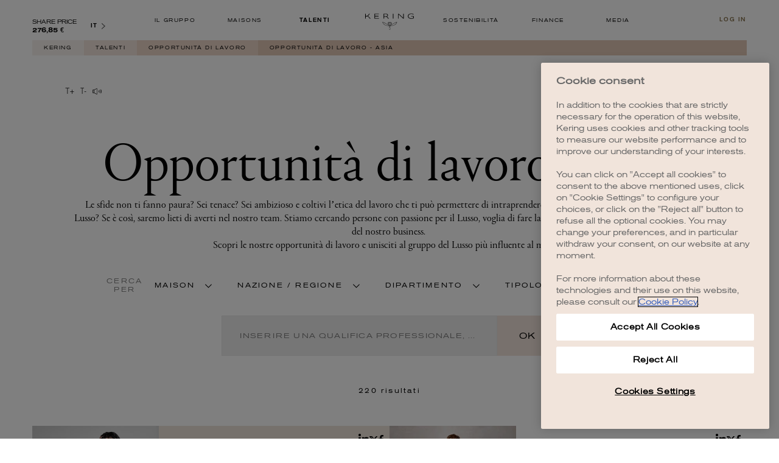

--- FILE ---
content_type: text/html; charset=utf-8
request_url: https://www.kering.com/it/talenti/offerte-di-lavoro/asia/
body_size: 57441
content:
<!DOCTYPE html><html lang="it"><head><meta charSet="utf-8"/><title>Offerte di lavoro in Asia | Lavora con noi | Kering</title><link rel="apple-touch-icon" sizes="180x180" href="/images/favicon/apple-touch-icon.png"/><link rel="icon" type="image/png" sizes="32x32" href="/images/favicon/favicon-32x32.png"/><link rel="icon" type="image/png" sizes="16x16" href="/images/favicon/favicon-16x16.png"/><link rel="manifest" href="/images/favicon/site.webmanifest" crossorigin="use-credentials"/><link rel="mask-icon" href="/images/favicon/safari-pinned-tab.svg" color="#5bbad5"/><meta name="msapplication-TileColor" content="#ffffff"/><meta name="theme-color" content="#ffffff"/><meta name="viewport" content="width=device-width, initial-scale=1 "/><meta name="title" content="Offerte di lavoro in Asia | Lavora con noi"/><meta name="description" content="Scopri le ultime opportunità di lavoro e di tirocinio offerte da Kering in Asia. Candidati subito e unisciti al gruppo del Lusso più influente al mondo.
"/><meta name="twitter:card" content="summary_large_image"/><meta name="twitter:site" content="@KeringGroup"/><meta name="twitter:title" content="Offerte di lavoro in Asia | Lavora con noi"/><meta name="twitter:image" content="https://www.kering.com/images/fallback.jpg"/><meta name="twitter:description" content="Scopri le ultime opportunità di lavoro e di tirocinio offerte da Kering in Asia. Candidati subito e unisciti al gruppo del Lusso più influente al mondo.
"/><meta property="og:url" content="https://www.kering.com/it/talenti/offerte-di-lavoro/asia/"/><meta property="og:title" content="Offerte di lavoro in Asia | Lavora con noi"/><meta property="og:description" content="Scopri le ultime opportunità di lavoro e di tirocinio offerte da Kering in Asia. Candidati subito e unisciti al gruppo del Lusso più influente al mondo.
"/><meta property="og:type" content="website"/><meta property="og:app_id" content="1281112392046354"/><meta property="og:image" content="https://www.kering.com/images/fallback.jpg"/><meta property="og:title" content="Offerte di lavoro in Asia | Lavora con noi"/><meta property="og:description" content="Scopri le ultime opportunità di lavoro e di tirocinio offerte da Kering in Asia. Candidati subito e unisciti al gruppo del Lusso più influente al mondo.
"/><meta property="og:type" content="website"/><meta property="og:image" content="https://www.kering.com/images/fallback.jpg"/><link rel="canonical" href="https://www.kering.com/it/talenti/offerte-di-lavoro/asia/"/><link rel="alternate" href="https://www.kering.com/en/talent/job-offers/asia/" hrefLang="x-default"/><link rel="alternate" href="https://www.kering.com/en/talent/job-offers/asia/" hrefLang="en"/><link rel="alternate" href="https://www.kering.com/fr/talent/offres-d-emploi/asia/" hrefLang="fr"/><link rel="alternate" href="https://www.kering.com/it/talenti/offerte-di-lavoro/asia/" hrefLang="it"/><link rel="alternate" href="https://www.kering.com/cn/talent/job-offers-cn/asia/" hrefLang="zh"/><link rel="alternate" href="https://www.kering.com/jp/talent/job-offers-jp/asia/" hrefLang="ja"/><link rel="next" href="https://www.kering.com/it/talenti/offerte-di-lavoro/asia/?page=1"/><script type="application/ld+json">{
          "@context": "https://schema.org",
          "@type": "Organization",
          "name": "Kering",
          "url": "https://www.kering.com/",
          "sameAs": [
            "https://www.facebook.com/keringgroup",
            "https://www.instagram.com/kering_official",
            "https://www.linkedin.com/company/kering",
            "https://www.youtube.com/channel/UCMDZYZibcyrf99iEa4CQJkA",
            "https://x.com/KeringGroup"
          ]
        }</script><script id="gtm-script" async="">
                (function(w,d,s,l,i){w[l]=w[l]||[];w[l].push({'gtm.start':
                        new Date().getTime(),event:'gtm.js'});var f=d.getElementsByTagName(s)[0],
                    j=d.createElement(s),dl=l!='dataLayer'?'&l='+l:'';j.async=true;j.src=
                    'https://www.googletagmanager.com/gtm.js?id='+i+dl;f.parentNode.insertBefore(j,f);
                })(window,document,'script','dataLayer','GTM-TQMCKB6');
            </script><meta name="next-head-count" content="37"/><link data-next-font="" rel="preconnect" href="/" crossorigin="anonymous"/><link rel="preload" href="/_next/static/css/250c4234fe7eafe4.css" as="style"/><link rel="stylesheet" href="/_next/static/css/250c4234fe7eafe4.css" data-n-g=""/><link rel="preload" href="/_next/static/css/d19076e09e47e1bf.css" as="style"/><link rel="stylesheet" href="/_next/static/css/d19076e09e47e1bf.css" data-n-p=""/><link rel="preload" href="/_next/static/css/e3cdbb902bda57cb.css" as="style"/><link rel="stylesheet" href="/_next/static/css/e3cdbb902bda57cb.css" data-n-p=""/><link rel="preload" href="/_next/static/css/8fdaa20587ace72d.css" as="style"/><link rel="stylesheet" href="/_next/static/css/8fdaa20587ace72d.css"/><link rel="preload" href="/_next/static/css/5bfa8ba702d5db29.css" as="style"/><link rel="stylesheet" href="/_next/static/css/5bfa8ba702d5db29.css"/><link rel="preload" href="/_next/static/css/ce611ca73b7f5ef0.css" as="style"/><link rel="stylesheet" href="/_next/static/css/ce611ca73b7f5ef0.css"/><link rel="preload" href="/_next/static/css/765ab55e03a773c0.css" as="style"/><link rel="stylesheet" href="/_next/static/css/765ab55e03a773c0.css"/><link rel="preload" href="/_next/static/css/ef288745161392a3.css" as="style"/><link rel="stylesheet" href="/_next/static/css/ef288745161392a3.css"/><link rel="preload" href="/_next/static/css/bfb9fc72f34f79c8.css" as="style"/><link rel="stylesheet" href="/_next/static/css/bfb9fc72f34f79c8.css"/><link rel="preload" href="/_next/static/css/f0ed35d563246131.css" as="style"/><link rel="stylesheet" href="/_next/static/css/f0ed35d563246131.css"/><link rel="preload" href="/_next/static/css/696a50ee868b922e.css" as="style"/><link rel="stylesheet" href="/_next/static/css/696a50ee868b922e.css"/><link rel="preload" href="/_next/static/css/59932fa92b2cefe5.css" as="style"/><link rel="stylesheet" href="/_next/static/css/59932fa92b2cefe5.css"/><link rel="preload" href="/_next/static/css/f11caaa119de5a44.css" as="style"/><link rel="stylesheet" href="/_next/static/css/f11caaa119de5a44.css"/><link rel="preload" href="/_next/static/css/5463fa61169b3e74.css" as="style"/><link rel="stylesheet" href="/_next/static/css/5463fa61169b3e74.css"/><link rel="preload" href="/_next/static/css/570ad6771c291dd4.css" as="style"/><link rel="stylesheet" href="/_next/static/css/570ad6771c291dd4.css"/><noscript data-n-css=""></noscript><script defer="" nomodule="" src="/_next/static/chunks/polyfills-42372ed130431b0a.js"></script><script defer="" src="/_next/static/chunks/9302-d0776c0ce8d1c7de.js"></script><script defer="" src="/_next/static/chunks/5465-8a1d491196aacd07.js"></script><script defer="" src="/_next/static/chunks/6824-9be0d47b094651e6.js"></script><script defer="" src="/_next/static/chunks/ea88be26-b31ca0c979711532.js"></script><script defer="" src="/_next/static/chunks/7810.45fbd5c8df3e6383.js"></script><script defer="" src="/_next/static/chunks/3185.35ea78a671b9af68.js"></script><script src="/_next/static/chunks/webpack-4f43ff011e6187cf.js" defer=""></script><script src="/_next/static/chunks/framework-b0ec748c7a4c483a.js" defer=""></script><script src="/_next/static/chunks/main-5892a5054f4a705f.js" defer=""></script><script src="/_next/static/chunks/pages/_app-dee02a3f625cf6b2.js" defer=""></script><script src="/_next/static/chunks/5675-29c72d8481ae341d.js" defer=""></script><script src="/_next/static/chunks/3816-6efcb5ccdbf18175.js" defer=""></script><script src="/_next/static/chunks/4412-a1689dbc55ffd8b5.js" defer=""></script><script src="/_next/static/chunks/8869-5b7efb46e9fdbb21.js" defer=""></script><script src="/_next/static/chunks/pages/%5B...path%5D-2f5823d24f3dfb01.js" defer=""></script><script src="/_next/static/QivgSyFeDyeAoZHkS386G/_buildManifest.js" defer=""></script><script src="/_next/static/QivgSyFeDyeAoZHkS386G/_ssgManifest.js" defer=""></script>
<script>(window.BOOMR_mq=window.BOOMR_mq||[]).push(["addVar",{"rua.upush":"false","rua.cpush":"false","rua.upre":"false","rua.cpre":"true","rua.uprl":"false","rua.cprl":"false","rua.cprf":"false","rua.trans":"SJ-3fc4c50e-7b2b-40cd-96cf-4fd6e74780f3","rua.cook":"true","rua.ims":"false","rua.ufprl":"false","rua.cfprl":"true","rua.isuxp":"false","rua.texp":"norulematch","rua.ceh":"false","rua.ueh":"false","rua.ieh.st":"0"}]);</script>
                              <script>!function(a){var e="https://s.go-mpulse.net/boomerang/",t="addEventListener";if("False"=="True")a.BOOMR_config=a.BOOMR_config||{},a.BOOMR_config.PageParams=a.BOOMR_config.PageParams||{},a.BOOMR_config.PageParams.pci=!0,e="https://s2.go-mpulse.net/boomerang/";if(window.BOOMR_API_key="7CYZ5-QWBTT-LBU8R-49PFC-A59HR",function(){function n(e){a.BOOMR_onload=e&&e.timeStamp||(new Date).getTime()}if(!a.BOOMR||!a.BOOMR.version&&!a.BOOMR.snippetExecuted){a.BOOMR=a.BOOMR||{},a.BOOMR.snippetExecuted=!0;var i,_,o,r=document.createElement("iframe");if(a[t])a[t]("load",n,!1);else if(a.attachEvent)a.attachEvent("onload",n);r.src="javascript:void(0)",r.title="",r.role="presentation",(r.frameElement||r).style.cssText="width:0;height:0;border:0;display:none;",o=document.getElementsByTagName("script")[0],o.parentNode.insertBefore(r,o);try{_=r.contentWindow.document}catch(O){i=document.domain,r.src="javascript:var d=document.open();d.domain='"+i+"';void(0);",_=r.contentWindow.document}_.open()._l=function(){var a=this.createElement("script");if(i)this.domain=i;a.id="boomr-if-as",a.src=e+"7CYZ5-QWBTT-LBU8R-49PFC-A59HR",BOOMR_lstart=(new Date).getTime(),this.body.appendChild(a)},_.write("<bo"+'dy onload="document._l();">'),_.close()}}(),"".length>0)if(a&&"performance"in a&&a.performance&&"function"==typeof a.performance.setResourceTimingBufferSize)a.performance.setResourceTimingBufferSize();!function(){if(BOOMR=a.BOOMR||{},BOOMR.plugins=BOOMR.plugins||{},!BOOMR.plugins.AK){var e="true"=="true"?1:0,t="cookiepresent",n="cloalfixyydaw2lpbqfa-f-7914e12eb-clientnsv4-s.akamaihd.net",i="false"=="true"?2:1,_={"ak.v":"39","ak.cp":"898725","ak.ai":parseInt("923061",10),"ak.ol":"0","ak.cr":10,"ak.ipv":4,"ak.proto":"h2","ak.rid":"26842d4d","ak.r":37607,"ak.a2":e,"ak.m":"dsca","ak.n":"essl","ak.bpcip":"18.220.5.0","ak.cport":37456,"ak.gh":"23.198.5.13","ak.quicv":"","ak.tlsv":"tls1.3","ak.0rtt":"","ak.0rtt.ed":"","ak.csrc":"-","ak.acc":"","ak.t":"1768885258","ak.ak":"hOBiQwZUYzCg5VSAfCLimQ==75t1EhHKjgv0+t1lvb+xrGCmJcU4yNnG7YFxN6aMLkdsaeajzQraMvouwmWs146VeHc1QQEhUyiqQg0r+LeHT7WdMj3F/zgvDWly+za14DHFc8XfCZVGwDZH7LIEfMEEs9HCkjAVYigzeVs71LfmNZDIQnnrn9ppt9IOcy1kKF6e9XrWf90IoTtjci9l8dmp+zpefA44XrVkLCY+lz2vaWF4nfMtvmMXXxW8EFI0DZ8Yoe0XsTJCSz5o5MX4hmPrAFXS+XQhjbPKOLy/3Yqy+rm6gau1Iw8lz3BeNKkLbSf80iMcW8d/U/+T0V37KUHbRyFbe9nFi+GOq0dNmoJ9SQE0eiVim8oI2gVh1NbHgRxKQEC7J+Ob89zsrKkF69L/E2YPQf+ODoluIcT6Iy8/xdzBAiSFHuihl72FSGE9pys=","ak.pv":"15","ak.dpoabenc":"","ak.tf":i};if(""!==t)_["ak.ruds"]=t;var o={i:!1,av:function(e){var t="http.initiator";if(e&&(!e[t]||"spa_hard"===e[t]))_["ak.feo"]=void 0!==a.aFeoApplied?1:0,BOOMR.addVar(_)},rv:function(){var a=["ak.bpcip","ak.cport","ak.cr","ak.csrc","ak.gh","ak.ipv","ak.m","ak.n","ak.ol","ak.proto","ak.quicv","ak.tlsv","ak.0rtt","ak.0rtt.ed","ak.r","ak.acc","ak.t","ak.tf"];BOOMR.removeVar(a)}};BOOMR.plugins.AK={akVars:_,akDNSPreFetchDomain:n,init:function(){if(!o.i){var a=BOOMR.subscribe;a("before_beacon",o.av,null,null),a("onbeacon",o.rv,null,null),o.i=!0}return this},is_complete:function(){return!0}}}}()}(window);</script></head><body><div id="__next"><div id="block-system-main" class="w19qvrq1"><noscript>
          <iframe src="https://www.googletagmanager.com/ns.html?id=GTM-TQMCKB6" height="0" width="0" style="display: none; visibility: hidden;"></iframe></noscript><header class="rs_skip hxuhbvo"><p class="h1sbu6x7">Opportunità di lavoro - Asia</p><div class="hgkdhyw"><div class="hkov9d3"><div class="p1keg9be" style="--p1keg9be-0:translateY(-300%)"><div class="p1nm5m08"><div class="f1we3kka" style="--f1we3kka-0:100%"><form><div class="sbrfeky"><span class="sdn0x24 s1d60mm4"></span><input class="sdn0x24" type="search" placeholder="Cerca..." id="search" name="search"/><button type="submit" class="s15wx1hx"><span style="box-sizing:border-box;display:inline-block;overflow:hidden;width:initial;height:initial;background:none;opacity:1;border:0;margin:0;padding:0;position:relative;max-width:100%"><span style="box-sizing:border-box;display:block;width:initial;height:initial;background:none;opacity:1;border:0;margin:0;padding:0;max-width:100%"><img style="display:block;max-width:100%;width:initial;height:initial;background:none;opacity:1;border:0;margin:0;padding:0" alt="" aria-hidden="true" src="data:image/svg+xml,%3csvg%20xmlns=%27http://www.w3.org/2000/svg%27%20version=%271.1%27%20width=%2722%27%20height=%2721%27/%3e"/></span><img alt="search button" src="[data-uri]" decoding="async" data-nimg="intrinsic" style="position:absolute;top:0;left:0;bottom:0;right:0;box-sizing:border-box;padding:0;border:none;margin:auto;display:block;width:0;height:0;min-width:100%;max-width:100%;min-height:100%;max-height:100%"/><noscript><img alt="search button" loading="lazy" decoding="async" data-nimg="intrinsic" style="position:absolute;top:0;left:0;bottom:0;right:0;box-sizing:border-box;padding:0;border:none;margin:auto;display:block;width:0;height:0;min-width:100%;max-width:100%;min-height:100%;max-height:100%" srcSet="/images/search-form.svg 1x, /images/search-form.svg 2x" src="/images/search-form.svg"/></noscript></span></button></div><span class="e1b8uauf">Filtra per</span><div class="dolohwm" style="--dolohwm-0:0;--dolohwm-1:max-height 0.3s ease-out"><div class="s1cfnzzd"><div class="b18w2n77"><div class="fx0pu96"><span>Data</span></div><div><label for="date_desc" class="f1cr8oxc fwwbxqw"><input class="c1aufplu" type="radio" name="sort" id="date_desc" value="date_desc"/><span>Dal più recente al più vecchio</span></label></div><div><label for="date_asc" class="f1cr8oxc fwwbxqw"><input class="c1aufplu" type="radio" name="sort" id="date_asc" value="date_asc"/><span>Dal più vecchio al più recente</span></label></div></div><div class="b18w2n77"><div class="fx0pu96"><span>Sezione</span></div><div><label for="dd" class="f1cr8oxc fwwbxqw"><input class="c1aufplu" type="checkbox" name="categories" id="dd" value="dd"/><span>Sostenibilità</span></label></div><div><label for="finance" class="f1cr8oxc fwwbxqw"><input class="c1aufplu" type="checkbox" name="categories" id="finance" value="finance"/><span>Finanza</span></label></div><div><label for="press" class="f1cr8oxc fwwbxqw"><input class="c1aufplu" type="checkbox" name="categories" id="press" value="press"/><span>Media</span></label></div><div><label for="talent" class="f1cr8oxc fwwbxqw"><input class="c1aufplu" type="checkbox" name="categories" id="talent" value="talent"/><span>Talenti</span></label></div><div><label for="group" class="f1cr8oxc fwwbxqw"><input class="c1aufplu" type="checkbox" name="categories" id="group" value="group"/><span>Il Gruppo</span></label></div><div><label for="houses" class="f1cr8oxc fwwbxqw"><input class="c1aufplu" type="checkbox" name="categories" id="houses" value="houses"/><span>Le nostre Maisons</span></label></div></div></div></div></form></div><div class="s1nx3krb" style="--s1nx3krb-0:none;--s1nx3krb-1:0"><div><div class="sgfxo4h"><p>0 risultati per &quot;&quot;</p></div><div class="sfrwvnl"></div></div></div></div></div></div></div></header><div><ul class="c1sukfjg"><li class="lpkgfrn"><a title="Kering" href="/it/">Kering</a></li><li class="lpkgfrn"><a title="Talenti" href="/it/talenti/">Talenti</a></li><li class="lpkgfrn"><a title="Opportunità di lavoro" href="/it/talenti/offerte-di-lavoro/">Opportunità di lavoro</a></li><li class="lpkgfrn">Opportunità di lavoro - Asia</li></ul></div><div class="ian6s3w"><div style="aspect-ratio:1760 / 316;position:relative"><img alt="workday-background.jpg" loading="lazy" decoding="async" data-nimg="fill" style="position:absolute;height:100%;width:100%;left:0;top:0;right:0;bottom:0;color:transparent" sizes="100vw" srcSet="/_next/image/?url=https%3A%2F%2Fassets-keringcom.keringapps.com%2Fworkday_background_ca9a64c5d7.jpg&amp;w=640&amp;q=75 640w, /_next/image/?url=https%3A%2F%2Fassets-keringcom.keringapps.com%2Fworkday_background_ca9a64c5d7.jpg&amp;w=750&amp;q=75 750w, /_next/image/?url=https%3A%2F%2Fassets-keringcom.keringapps.com%2Fworkday_background_ca9a64c5d7.jpg&amp;w=828&amp;q=75 828w, /_next/image/?url=https%3A%2F%2Fassets-keringcom.keringapps.com%2Fworkday_background_ca9a64c5d7.jpg&amp;w=1080&amp;q=75 1080w, /_next/image/?url=https%3A%2F%2Fassets-keringcom.keringapps.com%2Fworkday_background_ca9a64c5d7.jpg&amp;w=1200&amp;q=75 1200w, /_next/image/?url=https%3A%2F%2Fassets-keringcom.keringapps.com%2Fworkday_background_ca9a64c5d7.jpg&amp;w=1920&amp;q=75 1920w, /_next/image/?url=https%3A%2F%2Fassets-keringcom.keringapps.com%2Fworkday_background_ca9a64c5d7.jpg&amp;w=2048&amp;q=75 2048w, /_next/image/?url=https%3A%2F%2Fassets-keringcom.keringapps.com%2Fworkday_background_ca9a64c5d7.jpg&amp;w=3840&amp;q=75 3840w" src="/_next/image/?url=https%3A%2F%2Fassets-keringcom.keringapps.com%2Fworkday_background_ca9a64c5d7.jpg&amp;w=3840&amp;q=75"/></div></div><section class="s14z6l2q"><div class="a1taou0x"><a class="t1vi4o41"><svg width="12" height="7" viewBox="0 0 23 14" xmlns="http://www.w3.org/2000/svg" preserveAspectRatio="none" class="svlyw0x"><g fill="#000" fill-rule="nonzero"><path d="M.9.3h9.9v1.1H6.5v12.5H5.2V1.4H.9V.3zM16.8 4.4h1.1v4.2h4.2v1.1h-4.2v4.2h-1.1V9.7h-4.2V8.6h4.2z"></path></g></svg></a><a class="t1vi4o41"><svg width="9" height="7" viewBox="0 0 17 14" xmlns="http://www.w3.org/2000/svg" preserveAspectRatio="none" class="s1ux1asx"><g fill="#000" fill-rule="nonzero"><path d="M.4.3h9.9v1.1H6v12.5H4.7V1.4H.4V.3zM16.2 8.4v1.2h-4.8V8.4z"></path></g></svg></a><div class="r1bhvt2f"><svg fill="#000000" height="20" width="20" version="1.1" id="Capa_1" xmlns="http://www.w3.org/2000/svg" xmlns:xlink="http://www.w3.org/1999/xlink" viewBox="0 0 314 314" class="s1tpt0cc"><g><path d="M156.02,50.16c-2.07-1.275-4.652-1.387-6.821-0.291l-101.92,51.363H16.815C7.543,101.232,0,108.775,0,118.045v77.912 c0,9.27,7.543,16.813,16.815,16.813h30.465l101.92,51.361c0.993,0.502,2.073,0.75,3.15,0.75c1.275,0,2.549-0.35,3.671-1.041 c2.069-1.273,3.329-3.529,3.329-5.959V56.121C159.35,53.691,158.09,51.434,156.02,50.16z M14,195.957v-77.912 c0-1.525,1.289-2.813,2.815-2.813h25.133v83.537H16.815C15.289,198.77,14,197.482,14,195.957z M145.35,246.514l-89.402-45.053 v-88.92l89.402-45.055V246.514z"></path><path d="M204.018,124.686c-2.756,2.711-2.792,7.143-0.08,9.899c5.587,5.68,8.791,13.85,8.791,22.414 c0,8.568-3.204,16.738-8.791,22.416c-2.712,2.756-2.676,7.188,0.08,9.898c1.363,1.342,3.136,2.012,4.909,2.012 c1.81,0,3.62-0.699,4.989-2.092c8.143-8.275,12.813-20.023,12.813-32.234c0-12.209-4.67-23.957-12.813-32.232 C211.204,122.01,206.773,121.973,204.018,124.686z"></path><path d="M241.011,107.881c-2.756,2.713-2.792,7.145-0.081,9.9c9.809,9.969,15.435,24.264,15.435,39.217 c0,14.957-5.626,29.252-15.435,39.223c-2.711,2.756-2.675,7.188,0.081,9.898c1.363,1.342,3.137,2.01,4.909,2.01 c1.811,0,3.62-0.697,4.99-2.09c12.363-12.566,19.454-30.441,19.454-49.041c0-18.596-7.091-36.469-19.454-49.035 C248.196,105.205,243.766,105.17,241.011,107.881z"></path><path d="M287.903,91.156c-2.712-2.758-7.145-2.793-9.899-0.082c-2.756,2.713-2.792,7.145-0.081,9.9 c14.03,14.26,22.077,34.68,22.077,56.023c0,21.346-8.047,41.768-22.077,56.029c-2.711,2.756-2.675,7.188,0.081,9.898 c1.363,1.342,3.137,2.01,4.909,2.01c1.811,0,3.62-0.697,4.99-2.09C304.488,205.988,314,181.988,314,156.998 C314,132.012,304.488,108.014,287.903,91.156z"></path></g></svg></div><div class="rfwr00s" style="--rfwr00s-0:none"><div id="readspeaker_button1" class="rs_skip rsbtn rs_preserve"><a class="rsbtn_play" accessKey="L" title="Ecoutez le texte avec ReadSpeaker" href="//app-eu.readspeaker.com/cgi-bin/rsent?customerid=5341&amp;lang=en_uk&amp;readid=block-system-main&amp;url="><span class="rsbtn_left rsimg rspart"><span class="rsbtn_text"><span>Listen</span></span></span><span class="rsbtn_right rsimg rsplay rspart"></span></a></div></div></div></section><section class="j3klefd huep9ey"><h1 class="p1hfy42c">Opportunità di lavoro - Asia</h1><div class="tgwnfb w1vyhfpg" font-family="var(--body-font-family)" style="--w1vyhfpg-0:var(--body-font-family)"><p>Le sfide non ti fanno paura? Sei tenace? Sei ambizioso e coltivi l’etica del lavoro che ti può permettere di intraprendere una carriera di successo nel mondo del Lusso? Se è così, saremo lieti di averti nel nostro team. Stiamo cercando persone con passione per il Lusso, voglia di fare la differenza e desiderio di plasmare il futuro del nostro business.&nbsp;<br>Scopri le nostre opportunità di lavoro e unisciti al gruppo del Lusso più influente al mondo.</p></div></section><div class="pjycq2r"><section id="talent-job-search"><form class="rs_skip fn0fljq" style="--fn0fljq-0:0 25px 0;--fn0fljq-1:15px 0 0;--fn0fljq-2:50px"><div class="f2zgwhs"><div class="f1w59lum"><p class="s7ephek jfre7u0">cerca
 per</p><div class="fqu111o" style="--fqu111o-0:inline-grid;--fqu111o-1:none"><div class="w1dwe5se"><div id=":Rclnd6:-toggle" aria-controls=":Rclnd6:" aria-expanded="false" role="button" tabindex="0" class="feroeda" style="--feroeda-0:var(--white-pure)"><span class="jclxn8r">maison</span><i class="cxwf4gm iyf39rl" style="--iyf39rl-0:var(--black-pure);--iyf39rl-1:15px;--iyf39rl-2:11px;--iyf39rl-3:rotate(-90deg)"><svg xmlns="http://www.w3.org/2000/svg" xml:space="preserve" viewBox="0 0 215 371"><path d="M215.92 24.848 191.781 0 .895 185.401l190.886 185.413 24.139-24.853-165.282-160.56z"></path></svg></i></div><ul id=":Rclnd6:" aria-hidden="true" style="--drzdknj-0:243px;box-sizing:border-box" role="region" class="drzdknj d1wqttun"><div class="d19ispw1"><p class="dyandyd"><span>0</span> selezionati</p><p class="d1hroet dyandyd">elimina</p></div><div class="dz49ud5"><div class="d18wpk1k"><input name="JobSearch.brandsList.Balenciaga" type="checkbox" id="JobSearch.brandsList.Balenciaga" class="cwd78dd"/><label for="JobSearch.brandsList.Balenciaga" class="cumaugw">Balenciaga</label></div><div class="d18wpk1k"><input name="JobSearch.brandsList.Bottega_Veneta" type="checkbox" id="JobSearch.brandsList.Bottega_Veneta" class="cwd78dd"/><label for="JobSearch.brandsList.Bottega_Veneta" class="cumaugw">Bottega Veneta</label></div><div class="d18wpk1k"><input name="JobSearch.brandsList.Boucheron" type="checkbox" id="JobSearch.brandsList.Boucheron" class="cwd78dd"/><label for="JobSearch.brandsList.Boucheron" class="cumaugw">Boucheron</label></div><div class="d18wpk1k"><input name="JobSearch.brandsList.Brioni" type="checkbox" id="JobSearch.brandsList.Brioni" class="cwd78dd"/><label for="JobSearch.brandsList.Brioni" class="cumaugw">Brioni</label></div><div class="d18wpk1k"><input name="JobSearch.brandsList.DoDo" type="checkbox" id="JobSearch.brandsList.DoDo" class="cwd78dd"/><label for="JobSearch.brandsList.DoDo" class="cumaugw">DoDo</label></div><div class="d18wpk1k"><input name="JobSearch.brandsList.Ginori_1735" type="checkbox" id="JobSearch.brandsList.Ginori_1735" class="cwd78dd"/><label for="JobSearch.brandsList.Ginori_1735" class="cumaugw">Ginori 1735</label></div><div class="d18wpk1k"><input name="JobSearch.brandsList.Gucci" type="checkbox" id="JobSearch.brandsList.Gucci" class="cwd78dd"/><label for="JobSearch.brandsList.Gucci" class="cumaugw">Gucci</label></div><div class="d18wpk1k"><input name="JobSearch.brandsList.Kering" type="checkbox" id="JobSearch.brandsList.Kering" class="cwd78dd"/><label for="JobSearch.brandsList.Kering" class="cumaugw">Kering</label></div><div class="d18wpk1k"><input name="JobSearch.brandsList.Kering_Beaute" type="checkbox" id="JobSearch.brandsList.Kering_Beaute" class="cwd78dd"/><label for="JobSearch.brandsList.Kering_Beaute" class="cumaugw">Kering Beauté</label></div><div class="d18wpk1k"><input name="JobSearch.brandsList.Kering_Eyewear" type="checkbox" id="JobSearch.brandsList.Kering_Eyewear" class="cwd78dd"/><label for="JobSearch.brandsList.Kering_Eyewear" class="cumaugw">Kering Eyewear</label></div><div class="d18wpk1k"><input name="JobSearch.brandsList.McQueen" type="checkbox" id="JobSearch.brandsList.McQueen" class="cwd78dd"/><label for="JobSearch.brandsList.McQueen" class="cumaugw">McQueen</label></div><div class="d18wpk1k"><input name="JobSearch.brandsList.Pomellato" type="checkbox" id="JobSearch.brandsList.Pomellato" class="cwd78dd"/><label for="JobSearch.brandsList.Pomellato" class="cumaugw">Pomellato</label></div><div class="d18wpk1k"><input name="JobSearch.brandsList.Qeelin" type="checkbox" id="JobSearch.brandsList.Qeelin" class="cwd78dd"/><label for="JobSearch.brandsList.Qeelin" class="cumaugw">Qeelin</label></div><div class="d18wpk1k"><input name="JobSearch.brandsList.Saint_Laurent" type="checkbox" id="JobSearch.brandsList.Saint_Laurent" class="cwd78dd"/><label for="JobSearch.brandsList.Saint_Laurent" class="cumaugw">Saint Laurent</label></div></div></ul></div><div class="w1dwe5se"><div id=":Rklnd6:-toggle" aria-controls=":Rklnd6:" aria-expanded="false" role="button" tabindex="0" class="feroeda" style="--feroeda-0:var(--white-pure)"><span class="jclxn8r">nazione / regione</span><i class="cxwf4gm iyf39rl" style="--iyf39rl-0:var(--black-pure);--iyf39rl-1:15px;--iyf39rl-2:11px;--iyf39rl-3:rotate(-90deg)"><svg xmlns="http://www.w3.org/2000/svg" xml:space="preserve" viewBox="0 0 215 371"><path d="M215.92 24.848 191.781 0 .895 185.401l190.886 185.413 24.139-24.853-165.282-160.56z"></path></svg></i></div><ul id=":Rklnd6:" aria-hidden="true" style="--drzdknj-0:243px;box-sizing:border-box" role="region" class="drzdknj d1wqttun"><div class="d19ispw1"><p class="dyandyd"><span>0</span> selezionati</p><p class="d1hroet dyandyd">elimina</p></div><div class="dz49ud5"><div class="d18wpk1k"><input name="JobSearch.countriesList.Aruba" type="checkbox" id="JobSearch.countriesList.Aruba" class="cwd78dd"/><label for="JobSearch.countriesList.Aruba" class="cumaugw">Aruba</label></div><div class="d18wpk1k"><input name="JobSearch.countriesList.Australia" type="checkbox" id="JobSearch.countriesList.Australia" class="cwd78dd"/><label for="JobSearch.countriesList.Australia" class="cumaugw">Australia</label></div><div class="d18wpk1k"><input name="JobSearch.countriesList.Austria" type="checkbox" id="JobSearch.countriesList.Austria" class="cwd78dd"/><label for="JobSearch.countriesList.Austria" class="cumaugw">Austria</label></div><div class="d18wpk1k"><input name="JobSearch.countriesList.Belgium" type="checkbox" id="JobSearch.countriesList.Belgium" class="cwd78dd"/><label for="JobSearch.countriesList.Belgium" class="cumaugw">Belgium</label></div><div class="d18wpk1k"><input name="JobSearch.countriesList.Brazil" type="checkbox" id="JobSearch.countriesList.Brazil" class="cwd78dd"/><label for="JobSearch.countriesList.Brazil" class="cumaugw">Brazil</label></div><div class="d18wpk1k"><input name="JobSearch.countriesList.Canada" type="checkbox" id="JobSearch.countriesList.Canada" class="cwd78dd"/><label for="JobSearch.countriesList.Canada" class="cumaugw">Canada</label></div><div class="d18wpk1k"><input name="JobSearch.countriesList.Chile" type="checkbox" id="JobSearch.countriesList.Chile" class="cwd78dd"/><label for="JobSearch.countriesList.Chile" class="cumaugw">Chile</label></div><div class="d18wpk1k"><input name="JobSearch.countriesList.Czechia" type="checkbox" id="JobSearch.countriesList.Czechia" class="cwd78dd"/><label for="JobSearch.countriesList.Czechia" class="cumaugw">Czechia</label></div><div class="d18wpk1k"><input name="JobSearch.countriesList.Denmark" type="checkbox" id="JobSearch.countriesList.Denmark" class="cwd78dd"/><label for="JobSearch.countriesList.Denmark" class="cumaugw">Denmark</label></div><div class="d18wpk1k"><input name="JobSearch.countriesList.France" type="checkbox" id="JobSearch.countriesList.France" class="cwd78dd"/><label for="JobSearch.countriesList.France" class="cumaugw">France</label></div><div class="d18wpk1k"><input name="JobSearch.countriesList.Germany" type="checkbox" id="JobSearch.countriesList.Germany" class="cwd78dd"/><label for="JobSearch.countriesList.Germany" class="cumaugw">Germany</label></div><div class="d18wpk1k"><input name="JobSearch.countriesList.Guam" type="checkbox" id="JobSearch.countriesList.Guam" class="cwd78dd"/><label for="JobSearch.countriesList.Guam" class="cumaugw">Guam</label></div><div class="d18wpk1k"><input name="JobSearch.countriesList.Hong_Kong_SAR" type="checkbox" id="JobSearch.countriesList.Hong_Kong_SAR" class="cwd78dd"/><label for="JobSearch.countriesList.Hong_Kong_SAR" class="cumaugw">Hong Kong SAR</label></div><div class="d18wpk1k"><input name="JobSearch.countriesList.Hungary" type="checkbox" id="JobSearch.countriesList.Hungary" class="cwd78dd"/><label for="JobSearch.countriesList.Hungary" class="cumaugw">Hungary</label></div><div class="d18wpk1k"><input name="JobSearch.countriesList.India" type="checkbox" id="JobSearch.countriesList.India" class="cwd78dd"/><label for="JobSearch.countriesList.India" class="cumaugw">India</label></div><div class="d18wpk1k"><input name="JobSearch.countriesList.Ireland" type="checkbox" id="JobSearch.countriesList.Ireland" class="cwd78dd"/><label for="JobSearch.countriesList.Ireland" class="cumaugw">Ireland</label></div><div class="d18wpk1k"><input name="JobSearch.countriesList.Italy" type="checkbox" id="JobSearch.countriesList.Italy" class="cwd78dd"/><label for="JobSearch.countriesList.Italy" class="cumaugw">Italy</label></div><div class="d18wpk1k"><input name="JobSearch.countriesList.Japan" type="checkbox" id="JobSearch.countriesList.Japan" class="cwd78dd"/><label for="JobSearch.countriesList.Japan" class="cumaugw">Japan</label></div><div class="d18wpk1k"><input name="JobSearch.countriesList.Korea_Republic_of" type="checkbox" id="JobSearch.countriesList.Korea_Republic_of" class="cwd78dd"/><label for="JobSearch.countriesList.Korea_Republic_of" class="cumaugw">Korea, Republic of</label></div><div class="d18wpk1k"><input name="JobSearch.countriesList.Kuwait" type="checkbox" id="JobSearch.countriesList.Kuwait" class="cwd78dd"/><label for="JobSearch.countriesList.Kuwait" class="cumaugw">Kuwait</label></div><div class="d18wpk1k"><input name="JobSearch.countriesList.Macau_SAR" type="checkbox" id="JobSearch.countriesList.Macau_SAR" class="cwd78dd"/><label for="JobSearch.countriesList.Macau_SAR" class="cumaugw">Macau SAR</label></div><div class="d18wpk1k"><input name="JobSearch.countriesList.Mainland_China" type="checkbox" id="JobSearch.countriesList.Mainland_China" class="cwd78dd"/><label for="JobSearch.countriesList.Mainland_China" class="cumaugw">Mainland China</label></div><div class="d18wpk1k"><input name="JobSearch.countriesList.Malaysia" type="checkbox" id="JobSearch.countriesList.Malaysia" class="cwd78dd"/><label for="JobSearch.countriesList.Malaysia" class="cumaugw">Malaysia</label></div><div class="d18wpk1k"><input name="JobSearch.countriesList.Mexico" type="checkbox" id="JobSearch.countriesList.Mexico" class="cwd78dd"/><label for="JobSearch.countriesList.Mexico" class="cumaugw">Mexico</label></div><div class="d18wpk1k"><input name="JobSearch.countriesList.Netherlands" type="checkbox" id="JobSearch.countriesList.Netherlands" class="cwd78dd"/><label for="JobSearch.countriesList.Netherlands" class="cumaugw">Netherlands</label></div><div class="d18wpk1k"><input name="JobSearch.countriesList.New_Zealand" type="checkbox" id="JobSearch.countriesList.New_Zealand" class="cwd78dd"/><label for="JobSearch.countriesList.New_Zealand" class="cumaugw">New Zealand</label></div><div class="d18wpk1k"><input name="JobSearch.countriesList.Norway" type="checkbox" id="JobSearch.countriesList.Norway" class="cwd78dd"/><label for="JobSearch.countriesList.Norway" class="cumaugw">Norway</label></div><div class="d18wpk1k"><input name="JobSearch.countriesList.Panama" type="checkbox" id="JobSearch.countriesList.Panama" class="cwd78dd"/><label for="JobSearch.countriesList.Panama" class="cumaugw">Panama</label></div><div class="d18wpk1k"><input name="JobSearch.countriesList.Philippines" type="checkbox" id="JobSearch.countriesList.Philippines" class="cwd78dd"/><label for="JobSearch.countriesList.Philippines" class="cumaugw">Philippines</label></div><div class="d18wpk1k"><input name="JobSearch.countriesList.Puerto_Rico" type="checkbox" id="JobSearch.countriesList.Puerto_Rico" class="cwd78dd"/><label for="JobSearch.countriesList.Puerto_Rico" class="cumaugw">Puerto Rico</label></div><div class="d18wpk1k"><input name="JobSearch.countriesList.Qatar" type="checkbox" id="JobSearch.countriesList.Qatar" class="cwd78dd"/><label for="JobSearch.countriesList.Qatar" class="cumaugw">Qatar</label></div><div class="d18wpk1k"><input name="JobSearch.countriesList.Saudi_Arabia" type="checkbox" id="JobSearch.countriesList.Saudi_Arabia" class="cwd78dd"/><label for="JobSearch.countriesList.Saudi_Arabia" class="cumaugw">Saudi Arabia</label></div><div class="d18wpk1k"><input name="JobSearch.countriesList.Singapore" type="checkbox" id="JobSearch.countriesList.Singapore" class="cwd78dd"/><label for="JobSearch.countriesList.Singapore" class="cumaugw">Singapore</label></div><div class="d18wpk1k"><input name="JobSearch.countriesList.Spain" type="checkbox" id="JobSearch.countriesList.Spain" class="cwd78dd"/><label for="JobSearch.countriesList.Spain" class="cumaugw">Spain</label></div><div class="d18wpk1k"><input name="JobSearch.countriesList.Sweden" type="checkbox" id="JobSearch.countriesList.Sweden" class="cwd78dd"/><label for="JobSearch.countriesList.Sweden" class="cumaugw">Sweden</label></div><div class="d18wpk1k"><input name="JobSearch.countriesList.Switzerland" type="checkbox" id="JobSearch.countriesList.Switzerland" class="cwd78dd"/><label for="JobSearch.countriesList.Switzerland" class="cumaugw">Switzerland</label></div><div class="d18wpk1k"><input name="JobSearch.countriesList.Taiwan_Region" type="checkbox" id="JobSearch.countriesList.Taiwan_Region" class="cwd78dd"/><label for="JobSearch.countriesList.Taiwan_Region" class="cumaugw">Taiwan Region</label></div><div class="d18wpk1k"><input name="JobSearch.countriesList.Thailand" type="checkbox" id="JobSearch.countriesList.Thailand" class="cwd78dd"/><label for="JobSearch.countriesList.Thailand" class="cumaugw">Thailand</label></div><div class="d18wpk1k"><input name="JobSearch.countriesList.Turkiye" type="checkbox" id="JobSearch.countriesList.Turkiye" class="cwd78dd"/><label for="JobSearch.countriesList.Turkiye" class="cumaugw">Türkiye</label></div><div class="d18wpk1k"><input name="JobSearch.countriesList.United_Arab_Emirates" type="checkbox" id="JobSearch.countriesList.United_Arab_Emirates" class="cwd78dd"/><label for="JobSearch.countriesList.United_Arab_Emirates" class="cumaugw">United Arab Emirates</label></div><div class="d18wpk1k"><input name="JobSearch.countriesList.United_Kingdom" type="checkbox" id="JobSearch.countriesList.United_Kingdom" class="cwd78dd"/><label for="JobSearch.countriesList.United_Kingdom" class="cumaugw">United Kingdom</label></div><div class="d18wpk1k"><input name="JobSearch.countriesList.United_States_of_America" type="checkbox" id="JobSearch.countriesList.United_States_of_America" class="cwd78dd"/><label for="JobSearch.countriesList.United_States_of_America" class="cumaugw">United States of America</label></div><div class="d18wpk1k"><input name="JobSearch.countriesList.Vietnam" type="checkbox" id="JobSearch.countriesList.Vietnam" class="cwd78dd"/><label for="JobSearch.countriesList.Vietnam" class="cumaugw">Vietnam</label></div></div></ul></div><div class="w1dwe5se"><div id=":Rslnd6:-toggle" aria-controls=":Rslnd6:" aria-expanded="false" role="button" tabindex="0" class="feroeda" style="--feroeda-0:var(--white-pure)"><span class="jclxn8r">dipartimento</span><i class="cxwf4gm iyf39rl" style="--iyf39rl-0:var(--black-pure);--iyf39rl-1:15px;--iyf39rl-2:11px;--iyf39rl-3:rotate(-90deg)"><svg xmlns="http://www.w3.org/2000/svg" xml:space="preserve" viewBox="0 0 215 371"><path d="M215.92 24.848 191.781 0 .895 185.401l190.886 185.413 24.139-24.853-165.282-160.56z"></path></svg></i></div><ul id=":Rslnd6:" aria-hidden="true" style="--drzdknj-0:441px;box-sizing:border-box" role="region" class="drzdknj d1wqttun"><div class="d19ispw1"><p class="dyandyd"><span>0</span> selezionati</p><p class="d1hroet dyandyd">elimina</p></div><div class="dz49ud5"><div class="d18wpk1k"><input name="JobSearch.jobFamiliesList.Legal_/_Compliance" type="checkbox" id="JobSearch.jobFamiliesList.Legal_/_Compliance" class="cwd78dd"/><label for="JobSearch.jobFamiliesList.Legal_/_Compliance" class="cumaugw">Affari Legali e Conformità</label></div><div class="d18wpk1k"><input name="JobSearch.jobFamiliesList.Supply_Chain" type="checkbox" id="JobSearch.jobFamiliesList.Supply_Chain" class="cwd78dd"/><label for="JobSearch.jobFamiliesList.Supply_Chain" class="cumaugw">Catena di distribuzione</label></div><div class="d18wpk1k"><input name="JobSearch.jobFamiliesList.Communication_&amp;_Marketing" type="checkbox" id="JobSearch.jobFamiliesList.Communication_&amp;_Marketing" class="cwd78dd"/><label for="JobSearch.jobFamiliesList.Communication_&amp;_Marketing" class="cumaugw">Comunicazione e Marketing</label></div><div class="d18wpk1k"><input name="JobSearch.jobFamiliesList.Design_/_Creative" type="checkbox" id="JobSearch.jobFamiliesList.Design_/_Creative" class="cwd78dd"/><label for="JobSearch.jobFamiliesList.Design_/_Creative" class="cumaugw">Creative Design</label></div><div class="d18wpk1k"><input name="JobSearch.jobFamiliesList.General_Management" type="checkbox" id="JobSearch.jobFamiliesList.General_Management" class="cwd78dd"/><label for="JobSearch.jobFamiliesList.General_Management" class="cumaugw">Direzione Generale</label></div><div class="d18wpk1k"><input name="JobSearch.jobFamiliesList.Finance" type="checkbox" id="JobSearch.jobFamiliesList.Finance" class="cwd78dd"/><label for="JobSearch.jobFamiliesList.Finance" class="cumaugw">Finanza</label></div><div class="d18wpk1k"><input name="JobSearch.jobFamiliesList.Merchandising" type="checkbox" id="JobSearch.jobFamiliesList.Merchandising" class="cwd78dd"/><label for="JobSearch.jobFamiliesList.Merchandising" class="cumaugw">Merchandising</label></div><div class="d18wpk1k"><input name="JobSearch.jobFamiliesList.Industrial_Operations" type="checkbox" id="JobSearch.jobFamiliesList.Industrial_Operations" class="cwd78dd"/><label for="JobSearch.jobFamiliesList.Industrial_Operations" class="cumaugw">Operazioni Industriali</label></div><div class="d18wpk1k"><input name="JobSearch.jobFamiliesList.Corporate_&amp;_Store_Planning" type="checkbox" id="JobSearch.jobFamiliesList.Corporate_&amp;_Store_Planning" class="cwd78dd"/><label for="JobSearch.jobFamiliesList.Corporate_&amp;_Store_Planning" class="cumaugw">Progettazione Architettonica e Pianificazione dei Negozi</label></div><div class="d18wpk1k"><input name="JobSearch.jobFamiliesList.Human_Resources" type="checkbox" id="JobSearch.jobFamiliesList.Human_Resources" class="cwd78dd"/><label for="JobSearch.jobFamiliesList.Human_Resources" class="cumaugw">Risorse Umane</label></div><div class="d18wpk1k"><input name="JobSearch.jobFamiliesList.Facilities_&amp;_General_Services" type="checkbox" id="JobSearch.jobFamiliesList.Facilities_&amp;_General_Services" class="cwd78dd"/><label for="JobSearch.jobFamiliesList.Facilities_&amp;_General_Services" class="cumaugw">Servizi Generali e Assistenza</label></div><div class="d18wpk1k"><input name="JobSearch.jobFamiliesList.Sustainability_&amp;_Business_Strategy" type="checkbox" id="JobSearch.jobFamiliesList.Sustainability_&amp;_Business_Strategy" class="cwd78dd"/><label for="JobSearch.jobFamiliesList.Sustainability_&amp;_Business_Strategy" class="cumaugw">Strategia</label></div><div class="d18wpk1k"><input name="JobSearch.jobFamiliesList.Information_&amp;_Digital_Technologies" type="checkbox" id="JobSearch.jobFamiliesList.Information_&amp;_Digital_Technologies" class="cwd78dd"/><label for="JobSearch.jobFamiliesList.Information_&amp;_Digital_Technologies" class="cumaugw">Tecnologia e Digitale</label></div><div class="d18wpk1k"><input name="JobSearch.jobFamiliesList.Sales_/_Omni-Channel" type="checkbox" id="JobSearch.jobFamiliesList.Sales_/_Omni-Channel" class="cwd78dd"/><label for="JobSearch.jobFamiliesList.Sales_/_Omni-Channel" class="cumaugw">Vendite</label></div></div></ul></div><div class="w1dwe5se"><div id=":R14lnd6:-toggle" aria-controls=":R14lnd6:" aria-expanded="false" role="button" tabindex="0" class="feroeda" style="--feroeda-0:var(--white-pure)"><span class="jclxn8r">tipologia di contratto</span><i class="cxwf4gm iyf39rl" style="--iyf39rl-0:var(--black-pure);--iyf39rl-1:15px;--iyf39rl-2:11px;--iyf39rl-3:rotate(-90deg)"><svg xmlns="http://www.w3.org/2000/svg" xml:space="preserve" viewBox="0 0 215 371"><path d="M215.92 24.848 191.781 0 .895 185.401l190.886 185.413 24.139-24.853-165.282-160.56z"></path></svg></i></div><ul id=":R14lnd6:" aria-hidden="true" style="--drzdknj-0:243px;box-sizing:border-box" role="region" class="drzdknj d1wqttun"><div class="d19ispw1"><p class="dyandyd"><span>0</span> selezionati</p><p class="d1hroet dyandyd">elimina</p></div><div class="dz49ud5"><div class="d18wpk1k"><input name="JobSearch.workerSubTypesList.Agency" type="checkbox" id="JobSearch.workerSubTypesList.Agency" class="cwd78dd"/><label for="JobSearch.workerSubTypesList.Agency" class="cumaugw">Agency</label></div><div class="d18wpk1k"><input name="JobSearch.workerSubTypesList.Casual" type="checkbox" id="JobSearch.workerSubTypesList.Casual" class="cwd78dd"/><label for="JobSearch.workerSubTypesList.Casual" class="cumaugw">Casual</label></div><div class="d18wpk1k"><input name="JobSearch.workerSubTypesList.Fixed_Term_Fixed_Term_" type="checkbox" id="JobSearch.workerSubTypesList.Fixed_Term_Fixed_Term_" class="cwd78dd"/><label for="JobSearch.workerSubTypesList.Fixed_Term_Fixed_Term_" class="cumaugw">Fixed Term (Fixed Term)</label></div><div class="d18wpk1k"><input name="JobSearch.workerSubTypesList.Regular" type="checkbox" id="JobSearch.workerSubTypesList.Regular" class="cwd78dd"/><label for="JobSearch.workerSubTypesList.Regular" class="cumaugw">Regular</label></div><div class="d18wpk1k"><input name="JobSearch.workerSubTypesList.Trainee_Apprentice" type="checkbox" id="JobSearch.workerSubTypesList.Trainee_Apprentice" class="cwd78dd"/><label for="JobSearch.workerSubTypesList.Trainee_Apprentice" class="cumaugw">Trainee / Apprentice</label></div><div class="d18wpk1k"><input name="JobSearch.workerSubTypesList.Student_Fixed_Term_Trainee_" type="checkbox" id="JobSearch.workerSubTypesList.Student_Fixed_Term_Trainee_" class="cwd78dd"/><label for="JobSearch.workerSubTypesList.Student_Fixed_Term_Trainee_" class="cumaugw">Student (Fixed Term) (Trainee)</label></div><div class="d18wpk1k"><input name="JobSearch.workerSubTypesList.Apprentice_Fixed_Term_" type="checkbox" id="JobSearch.workerSubTypesList.Apprentice_Fixed_Term_" class="cwd78dd"/><label for="JobSearch.workerSubTypesList.Apprentice_Fixed_Term_" class="cumaugw">Apprentice (Fixed Term)</label></div><div class="d18wpk1k"><input name="JobSearch.workerSubTypesList.Seasonal_Fixed_Term_Seasonal_" type="checkbox" id="JobSearch.workerSubTypesList.Seasonal_Fixed_Term_Seasonal_" class="cwd78dd"/><label for="JobSearch.workerSubTypesList.Seasonal_Fixed_Term_Seasonal_" class="cumaugw">Seasonal (Fixed Term) (Seasonal)</label></div><div class="d18wpk1k"><input name="JobSearch.workerSubTypesList.Contractor" type="checkbox" id="JobSearch.workerSubTypesList.Contractor" class="cwd78dd"/><label for="JobSearch.workerSubTypesList.Contractor" class="cumaugw">Contractor</label></div><div class="d18wpk1k"><input name="JobSearch.workerSubTypesList.Consultant" type="checkbox" id="JobSearch.workerSubTypesList.Consultant" class="cwd78dd"/><label for="JobSearch.workerSubTypesList.Consultant" class="cumaugw">Consultant</label></div></div></ul></div></div></div></div><div class="ce7uw74" style="--ce7uw74-0:100%;--ce7uw74-1:flex;--ce7uw74-2:553px;--ce7uw74-3:553px"><input placeholder="Inserire una qualifica professionale, parola chiave o Maison" style="--ss35nnc-0:79%;--ss35nnc-1:none;--ss35nnc-2:453px;--ss35nnc-3:453px;--ss35nnc-4:66px;--ss35nnc-5:0 20px;--ss35nnc-6:12px;background-color:var(--gray-300)" name="JobSearch.search" type="text" class="ss35nnc sfltlsp"/><button type="submit" class="bucuvl0 j1eybe95" style="--bucuvl0-0:21%;--bucuvl0-1:calc(100% - 453px);--bucuvl0-2:calc(100% - 453px);--bucuvl0-3:66px">ok</button></div></form><div class="rs_skip tgp333k"></div><div><div class="s18mq3px"><div class="s1h2m04v"></div></div><div><p class="tt47dfx s1652l9w">220<!-- --> <!-- -->risultati</p><div class="w1v6ckgs"><div height="208" class="w1n6k8oy" style="--w1n6k8oy-0:208px;--w1n6k8oy-1:row"><div class="imageWrapper igmv6u7" style="--igmv6u7-0:208px"><a title="SAINT LAURENT Department Manager" href="/it/talenti/offerte-di-lavoro/asia/saint-laurent-department-manager-4/"><span style="box-sizing:border-box;display:block;overflow:hidden;width:initial;height:initial;background:none;opacity:1;border:0;margin:0;padding:0;position:absolute;top:0;left:0;bottom:0;right:0"><img id="553021" alt="" src="[data-uri]" decoding="async" data-nimg="fill" class="" style="position:absolute;top:0;left:0;bottom:0;right:0;box-sizing:border-box;padding:0;border:none;margin:auto;display:block;width:0;height:0;min-width:100%;max-width:100%;min-height:100%;max-height:100%;object-fit:cover"/><noscript><img id="553021" alt="" loading="lazy" decoding="async" data-nimg="fill" style="position:absolute;top:0;left:0;bottom:0;right:0;box-sizing:border-box;padding:0;border:none;margin:auto;display:block;width:0;height:0;min-width:100%;max-width:100%;min-height:100%;max-height:100%;object-fit:cover" class="" sizes="100vw" srcSet="/_next/image/?url=https%3A%2F%2Fassets-keringcom.keringapps.com%2FSAINT_LAURENT_KERING_CAROUSSEL_JOB_OFFER_ASSET_NO_LOGO_bff0761218.jpg&amp;w=640&amp;q=75 640w, /_next/image/?url=https%3A%2F%2Fassets-keringcom.keringapps.com%2FSAINT_LAURENT_KERING_CAROUSSEL_JOB_OFFER_ASSET_NO_LOGO_bff0761218.jpg&amp;w=750&amp;q=75 750w, /_next/image/?url=https%3A%2F%2Fassets-keringcom.keringapps.com%2FSAINT_LAURENT_KERING_CAROUSSEL_JOB_OFFER_ASSET_NO_LOGO_bff0761218.jpg&amp;w=828&amp;q=75 828w, /_next/image/?url=https%3A%2F%2Fassets-keringcom.keringapps.com%2FSAINT_LAURENT_KERING_CAROUSSEL_JOB_OFFER_ASSET_NO_LOGO_bff0761218.jpg&amp;w=1080&amp;q=75 1080w, /_next/image/?url=https%3A%2F%2Fassets-keringcom.keringapps.com%2FSAINT_LAURENT_KERING_CAROUSSEL_JOB_OFFER_ASSET_NO_LOGO_bff0761218.jpg&amp;w=1200&amp;q=75 1200w, /_next/image/?url=https%3A%2F%2Fassets-keringcom.keringapps.com%2FSAINT_LAURENT_KERING_CAROUSSEL_JOB_OFFER_ASSET_NO_LOGO_bff0761218.jpg&amp;w=1920&amp;q=75 1920w, /_next/image/?url=https%3A%2F%2Fassets-keringcom.keringapps.com%2FSAINT_LAURENT_KERING_CAROUSSEL_JOB_OFFER_ASSET_NO_LOGO_bff0761218.jpg&amp;w=2048&amp;q=75 2048w, /_next/image/?url=https%3A%2F%2Fassets-keringcom.keringapps.com%2FSAINT_LAURENT_KERING_CAROUSSEL_JOB_OFFER_ASSET_NO_LOGO_bff0761218.jpg&amp;w=3840&amp;q=75 3840w" src="/_next/image/?url=https%3A%2F%2Fassets-keringcom.keringapps.com%2FSAINT_LAURENT_KERING_CAROUSSEL_JOB_OFFER_ASSET_NO_LOGO_bff0761218.jpg&amp;w=3840&amp;q=75"/></noscript></span><span style="box-sizing:border-box;display:block;overflow:hidden;width:initial;height:initial;background:none;opacity:1;border:0;margin:0;padding:0;position:absolute;top:0;left:0;bottom:0;right:0"><img id="550181" alt="" src="[data-uri]" decoding="async" data-nimg="fill" style="position:absolute;top:0;left:0;bottom:0;right:0;box-sizing:border-box;padding:0;border:none;margin:auto;display:block;width:0;height:0;min-width:100%;max-width:100%;min-height:100%;max-height:100%;object-fit:cover"/><noscript><img id="550181" alt="" loading="lazy" decoding="async" data-nimg="fill" style="position:absolute;top:0;left:0;bottom:0;right:0;box-sizing:border-box;padding:0;border:none;margin:auto;display:block;width:0;height:0;min-width:100%;max-width:100%;min-height:100%;max-height:100%;object-fit:cover" sizes="100vw" srcSet="/_next/image/?url=https%3A%2F%2Fassets-keringcom.keringapps.com%2FLogo_blanc_320_320_7c701386f6.png&amp;w=640&amp;q=75 640w, /_next/image/?url=https%3A%2F%2Fassets-keringcom.keringapps.com%2FLogo_blanc_320_320_7c701386f6.png&amp;w=750&amp;q=75 750w, /_next/image/?url=https%3A%2F%2Fassets-keringcom.keringapps.com%2FLogo_blanc_320_320_7c701386f6.png&amp;w=828&amp;q=75 828w, /_next/image/?url=https%3A%2F%2Fassets-keringcom.keringapps.com%2FLogo_blanc_320_320_7c701386f6.png&amp;w=1080&amp;q=75 1080w, /_next/image/?url=https%3A%2F%2Fassets-keringcom.keringapps.com%2FLogo_blanc_320_320_7c701386f6.png&amp;w=1200&amp;q=75 1200w, /_next/image/?url=https%3A%2F%2Fassets-keringcom.keringapps.com%2FLogo_blanc_320_320_7c701386f6.png&amp;w=1920&amp;q=75 1920w, /_next/image/?url=https%3A%2F%2Fassets-keringcom.keringapps.com%2FLogo_blanc_320_320_7c701386f6.png&amp;w=2048&amp;q=75 2048w, /_next/image/?url=https%3A%2F%2Fassets-keringcom.keringapps.com%2FLogo_blanc_320_320_7c701386f6.png&amp;w=3840&amp;q=75 3840w" src="/_next/image/?url=https%3A%2F%2Fassets-keringcom.keringapps.com%2FLogo_blanc_320_320_7c701386f6.png&amp;w=3840&amp;q=75"/></noscript></span></a></div><div class="c1jvztdr" style="--c1jvztdr-0:var(--beige-600)"><div class="t10m8cnn"><div><p class="tiez0zt">Pubblicato il<!-- --> <!-- -->20/01/2026</p><h2 class="tbon05z"><a title="SAINT LAURENT Department Manager" href="/it/talenti/offerte-di-lavoro/asia/saint-laurent-department-manager-4/">SAINT LAURENT Department Manager</a></h2></div><div><p class="t1ej2qn4">Regular<br/>Sales<br/>asia - Korea, Republic of - Seoul<br/></p></div></div><ul class="su6cxrx"><li><a href="https://www.linkedin.com/sharing/share-offsite/?url=https://careers.kering.com/careers/R160515" rel="nofollow" data-channel="linkedin" class="s10wtc9a"><svg xmlns="http://www.w3.org/2000/svg" viewBox="0 0 380 380" xml:space="preserve" color="black" data-nosnippet="true" class="l12k9map" style="--l12k9map-0:black"><path fill="currentColor" d="M6.5 126.8h78.7V380H6.5V126.8zM45.9.9c25.2 0 45.6 20.4 45.6 45.6 0 25.2-20.4 45.6-45.6 45.6C20.7 92.1.3 71.7.3 46.5.3 21.4 20.7.9 45.9.9zm88.7 125.9h75.5v34.6h1.1c10.5-19.9 36.2-40.9 74.5-40.9 79.6 0 94.3 52.4 94.3 120.6V380h-78.6V256.9c0-29.3-.6-67.1-40.9-67.1-41 0-47.2 32-47.2 65V380h-78.7V126.8z"></path></svg></a></li><li><a href="https://x.com/intent/tweet?text=-&amp;url=https://careers.kering.com/careers/R160515" rel="nofollow" data-channel="twitter" class="s1ixdy5b"><svg xmlns="http://www.w3.org/2000/svg" shape-rendering="geometricPrecision" text-rendering="geometricPrecision" image-rendering="optimizeQuality" fill-rule="evenodd" clip-rule="evenodd" viewBox="0 0 512 462.799" color="black" data-nosnippet="true" class="t1dasb81" style="--t1dasb81-0:black"><path fill-rule="nonzero" d="M403.229 0h78.506L310.219 196.04 512 462.799H354.002L230.261 301.007 88.669 462.799h-78.56l183.455-209.683L0 0h161.999l111.856 147.88L403.229 0zm-27.556 415.805h43.505L138.363 44.527h-46.68l283.99 371.278z"></path></svg></a></li><li><a href="https://www.facebook.com/sharer/sharer.php?u=https%3A%2F%2Fcareers.kering.com%2Fcareers%2FR160515" rel="nofollow" data-channel="facebook" class="stkkqq9"><svg xmlns="http://www.w3.org/2000/svg" viewBox="0 0 177 339" xml:space="preserve" color="black" data-nosnippet="true" class="f18g29v6" style="--f18g29v6-0:black"><path fill="currentColor" d="M114.5 339V184.4h51.9l7.7-60.3h-59.7V85.6c0-17.4 4.9-29.3 29.9-29.3h31.9V2.4c-5.5-.7-24.5-2.4-46.5-2.4-46 0-77.5 28.1-77.5 79.7v44.5H.2v60.3h52V339h62.3z"></path></svg></a></li></ul><div class="f10zq1jc"><div class="w4ujlux"><i color="transparent" stroke="var(--black-pure)" class="irb9n35" style="--irb9n35-0:transparent;--irb9n35-1:var(--black-pure);--irb9n35-2:24px;--irb9n35-3:21px"><svg data-name="Calque 1" xmlns="http://www.w3.org/2000/svg" viewBox="0 0 55.14 48.16"><path d="M112.11 74.44c-1.63-1.3-3.24-2.55-4.81-3.84a127 127 0 0 1-12.7-11.77A53.3 53.3 0 0 1 87.75 50a16.82 16.82 0 0 1-2.51-6.22 13.64 13.64 0 0 1 3.27-11 14.41 14.41 0 0 1 9.67-5.23 14.57 14.57 0 0 1 10.89 2.89 41 41 0 0 1 3.15 2.9c.39-.44.83-1 1.33-1.47a14.67 14.67 0 0 1 10.68-4.43 14.17 14.17 0 0 1 11 4.76c4.38 4.93 5.19 10.32 2.26 16.07a47.18 47.18 0 0 1-7.63 10.39 136.54 136.54 0 0 1-17.41 15.54Z" transform="translate(-84.59 -26.9)" style="stroke-miterlimit:10"></path></svg></i></div></div></div></div><div height="208" class="w1n6k8oy" style="--w1n6k8oy-0:208px;--w1n6k8oy-1:row"><div class="imageWrapper igmv6u7" style="--igmv6u7-0:208px"><a title="GUCCI Talent Management Assistant" href="/it/talenti/offerte-di-lavoro/asia/gucci-talent-management-assistant/"><span style="box-sizing:border-box;display:block;overflow:hidden;width:initial;height:initial;background:none;opacity:1;border:0;margin:0;padding:0;position:absolute;top:0;left:0;bottom:0;right:0"><img id="553214" alt="" src="[data-uri]" decoding="async" data-nimg="fill" class="" style="position:absolute;top:0;left:0;bottom:0;right:0;box-sizing:border-box;padding:0;border:none;margin:auto;display:block;width:0;height:0;min-width:100%;max-width:100%;min-height:100%;max-height:100%;object-fit:cover"/><noscript><img id="553214" alt="" loading="lazy" decoding="async" data-nimg="fill" style="position:absolute;top:0;left:0;bottom:0;right:0;box-sizing:border-box;padding:0;border:none;margin:auto;display:block;width:0;height:0;min-width:100%;max-width:100%;min-height:100%;max-height:100%;object-fit:cover" class="" sizes="100vw" srcSet="/_next/image/?url=https%3A%2F%2Fassets-keringcom.keringapps.com%2F250916_07_047_B_320_x_320_px_3f391acc9f.jpg&amp;w=640&amp;q=75 640w, /_next/image/?url=https%3A%2F%2Fassets-keringcom.keringapps.com%2F250916_07_047_B_320_x_320_px_3f391acc9f.jpg&amp;w=750&amp;q=75 750w, /_next/image/?url=https%3A%2F%2Fassets-keringcom.keringapps.com%2F250916_07_047_B_320_x_320_px_3f391acc9f.jpg&amp;w=828&amp;q=75 828w, /_next/image/?url=https%3A%2F%2Fassets-keringcom.keringapps.com%2F250916_07_047_B_320_x_320_px_3f391acc9f.jpg&amp;w=1080&amp;q=75 1080w, /_next/image/?url=https%3A%2F%2Fassets-keringcom.keringapps.com%2F250916_07_047_B_320_x_320_px_3f391acc9f.jpg&amp;w=1200&amp;q=75 1200w, /_next/image/?url=https%3A%2F%2Fassets-keringcom.keringapps.com%2F250916_07_047_B_320_x_320_px_3f391acc9f.jpg&amp;w=1920&amp;q=75 1920w, /_next/image/?url=https%3A%2F%2Fassets-keringcom.keringapps.com%2F250916_07_047_B_320_x_320_px_3f391acc9f.jpg&amp;w=2048&amp;q=75 2048w, /_next/image/?url=https%3A%2F%2Fassets-keringcom.keringapps.com%2F250916_07_047_B_320_x_320_px_3f391acc9f.jpg&amp;w=3840&amp;q=75 3840w" src="/_next/image/?url=https%3A%2F%2Fassets-keringcom.keringapps.com%2F250916_07_047_B_320_x_320_px_3f391acc9f.jpg&amp;w=3840&amp;q=75"/></noscript></span><span style="box-sizing:border-box;display:block;overflow:hidden;width:initial;height:initial;background:none;opacity:1;border:0;margin:0;padding:0;position:absolute;top:0;left:0;bottom:0;right:0"><img id="531608" alt="gucci_logo_transparent_320x320.png" src="[data-uri]" decoding="async" data-nimg="fill" style="position:absolute;top:0;left:0;bottom:0;right:0;box-sizing:border-box;padding:0;border:none;margin:auto;display:block;width:0;height:0;min-width:100%;max-width:100%;min-height:100%;max-height:100%;object-fit:cover"/><noscript><img id="531608" alt="gucci_logo_transparent_320x320.png" loading="lazy" decoding="async" data-nimg="fill" style="position:absolute;top:0;left:0;bottom:0;right:0;box-sizing:border-box;padding:0;border:none;margin:auto;display:block;width:0;height:0;min-width:100%;max-width:100%;min-height:100%;max-height:100%;object-fit:cover" sizes="100vw" srcSet="/_next/image/?url=https%3A%2F%2Fassets-keringcom.keringapps.com%2Fgucci_logo_transparent_320x320_b344a52611.png&amp;w=640&amp;q=75 640w, /_next/image/?url=https%3A%2F%2Fassets-keringcom.keringapps.com%2Fgucci_logo_transparent_320x320_b344a52611.png&amp;w=750&amp;q=75 750w, /_next/image/?url=https%3A%2F%2Fassets-keringcom.keringapps.com%2Fgucci_logo_transparent_320x320_b344a52611.png&amp;w=828&amp;q=75 828w, /_next/image/?url=https%3A%2F%2Fassets-keringcom.keringapps.com%2Fgucci_logo_transparent_320x320_b344a52611.png&amp;w=1080&amp;q=75 1080w, /_next/image/?url=https%3A%2F%2Fassets-keringcom.keringapps.com%2Fgucci_logo_transparent_320x320_b344a52611.png&amp;w=1200&amp;q=75 1200w, /_next/image/?url=https%3A%2F%2Fassets-keringcom.keringapps.com%2Fgucci_logo_transparent_320x320_b344a52611.png&amp;w=1920&amp;q=75 1920w, /_next/image/?url=https%3A%2F%2Fassets-keringcom.keringapps.com%2Fgucci_logo_transparent_320x320_b344a52611.png&amp;w=2048&amp;q=75 2048w, /_next/image/?url=https%3A%2F%2Fassets-keringcom.keringapps.com%2Fgucci_logo_transparent_320x320_b344a52611.png&amp;w=3840&amp;q=75 3840w" src="/_next/image/?url=https%3A%2F%2Fassets-keringcom.keringapps.com%2Fgucci_logo_transparent_320x320_b344a52611.png&amp;w=3840&amp;q=75"/></noscript></span></a></div><div class="c1jvztdr" style="--c1jvztdr-0:initial"><div class="t10m8cnn"><div><p class="tiez0zt">Pubblicato il<!-- --> <!-- -->19/01/2026</p><h2 class="tbon05z"><a title="GUCCI Talent Management Assistant" href="/it/talenti/offerte-di-lavoro/asia/gucci-talent-management-assistant/">GUCCI Talent Management Assistant</a></h2></div><div><p class="t1ej2qn4">Fixed Term (Fixed Term)<br/>Human Resources<br/>asia - Korea, Republic of - Seoul<br/></p></div></div><ul class="su6cxrx"><li><a href="https://www.linkedin.com/sharing/share-offsite/?url=https://careers.kering.com/careers/R160479" rel="nofollow" data-channel="linkedin" class="s10wtc9a"><svg xmlns="http://www.w3.org/2000/svg" viewBox="0 0 380 380" xml:space="preserve" color="black" data-nosnippet="true" class="l12k9map" style="--l12k9map-0:black"><path fill="currentColor" d="M6.5 126.8h78.7V380H6.5V126.8zM45.9.9c25.2 0 45.6 20.4 45.6 45.6 0 25.2-20.4 45.6-45.6 45.6C20.7 92.1.3 71.7.3 46.5.3 21.4 20.7.9 45.9.9zm88.7 125.9h75.5v34.6h1.1c10.5-19.9 36.2-40.9 74.5-40.9 79.6 0 94.3 52.4 94.3 120.6V380h-78.6V256.9c0-29.3-.6-67.1-40.9-67.1-41 0-47.2 32-47.2 65V380h-78.7V126.8z"></path></svg></a></li><li><a href="https://x.com/intent/tweet?text=Position%20%3A%20Talent%20Management%20Assistant%20(Fixed%20Term-1%20Year)%0ADepartment%20%3A%20Human%20Resources%0AReporting%20To%3A%20HR%20Associate%20Director%0A%0AKey%20Accountabilities%0A%0A-%20Overall%20recruitment%20process%20support%20(Market%20research%2C%20Searching%2C%20CV%20screening%2C%20Interview%20scheduling%2C%20etc.)%0A-%20Use%20sourcing%20tools%20and%20techniques%20to%20identify%20and%20attract%20candidates%20such%20as%20online%20job%20posting%20and%20direct%20searching%2C%20and%20referrals%0A-%20Discover%20professional%20job%20sites%20to%20source%20talents%20from%20not%20only%20retail%2C%20but%20different%20industries%20for%20diversity%20in%20recruitment%0A-%20Post%20all%20job%20ads%0A-%20Build%20talent%20pools%20in%20advance%20of%20need%20through%20direct%20searching%0A-%20Review%20applicants%20to%20evaluate%20if%20they%20meet%20the%20position%20requirements%20and%20provide%20information%20about%20the%20organization%20and%20position%0A-%20Conduct%20regular%20follow-up%20with%20managers%20to%20determine%20the%20effectiveness%20of%20recruiting%20implementation.%0A-%20Maintain%20all%20pertinent%20applicants%20and%20interview%20data%0A-%20Perform%20other%20duties%20as%20assigned%0A-%20Support%20all%20employer%20branding%20%26%20Recruitment%20project%20in%20Korea%20%26%20Overseas%0A-%20Visa%20support%20for%20overseas%20employee%20and%20prepare%20on%20boarding%20in%20Korea%0A-%20Manage%20all%20candidate%20data%20in%20the%20relevant%20master%20files%20and%20systems%0AAdministration%20work%20(Excel%2C%20PPT)&amp;url=https://careers.kering.com/careers/R160479" rel="nofollow" data-channel="twitter" class="s1ixdy5b"><svg xmlns="http://www.w3.org/2000/svg" shape-rendering="geometricPrecision" text-rendering="geometricPrecision" image-rendering="optimizeQuality" fill-rule="evenodd" clip-rule="evenodd" viewBox="0 0 512 462.799" color="black" data-nosnippet="true" class="t1dasb81" style="--t1dasb81-0:black"><path fill-rule="nonzero" d="M403.229 0h78.506L310.219 196.04 512 462.799H354.002L230.261 301.007 88.669 462.799h-78.56l183.455-209.683L0 0h161.999l111.856 147.88L403.229 0zm-27.556 415.805h43.505L138.363 44.527h-46.68l283.99 371.278z"></path></svg></a></li><li><a href="https://www.facebook.com/sharer/sharer.php?u=https%3A%2F%2Fcareers.kering.com%2Fcareers%2FR160479" rel="nofollow" data-channel="facebook" class="stkkqq9"><svg xmlns="http://www.w3.org/2000/svg" viewBox="0 0 177 339" xml:space="preserve" color="black" data-nosnippet="true" class="f18g29v6" style="--f18g29v6-0:black"><path fill="currentColor" d="M114.5 339V184.4h51.9l7.7-60.3h-59.7V85.6c0-17.4 4.9-29.3 29.9-29.3h31.9V2.4c-5.5-.7-24.5-2.4-46.5-2.4-46 0-77.5 28.1-77.5 79.7v44.5H.2v60.3h52V339h62.3z"></path></svg></a></li></ul><div class="f10zq1jc"><div class="w4ujlux"><i color="transparent" stroke="var(--black-pure)" class="irb9n35" style="--irb9n35-0:transparent;--irb9n35-1:var(--black-pure);--irb9n35-2:24px;--irb9n35-3:21px"><svg data-name="Calque 1" xmlns="http://www.w3.org/2000/svg" viewBox="0 0 55.14 48.16"><path d="M112.11 74.44c-1.63-1.3-3.24-2.55-4.81-3.84a127 127 0 0 1-12.7-11.77A53.3 53.3 0 0 1 87.75 50a16.82 16.82 0 0 1-2.51-6.22 13.64 13.64 0 0 1 3.27-11 14.41 14.41 0 0 1 9.67-5.23 14.57 14.57 0 0 1 10.89 2.89 41 41 0 0 1 3.15 2.9c.39-.44.83-1 1.33-1.47a14.67 14.67 0 0 1 10.68-4.43 14.17 14.17 0 0 1 11 4.76c4.38 4.93 5.19 10.32 2.26 16.07a47.18 47.18 0 0 1-7.63 10.39 136.54 136.54 0 0 1-17.41 15.54Z" transform="translate(-84.59 -26.9)" style="stroke-miterlimit:10"></path></svg></i></div></div></div></div><div height="208" class="w1n6k8oy" style="--w1n6k8oy-0:208px;--w1n6k8oy-1:row"><div class="imageWrapper igmv6u7" style="--igmv6u7-0:208px"><a title="BALENCIAGA Sales Associate" href="/it/talenti/offerte-di-lavoro/asia/balenciaga-sales-associate-2/"><span style="box-sizing:border-box;display:block;overflow:hidden;width:initial;height:initial;background:none;opacity:1;border:0;margin:0;padding:0;position:absolute;top:0;left:0;bottom:0;right:0"><img id="553119" alt="" src="[data-uri]" decoding="async" data-nimg="fill" class="" style="position:absolute;top:0;left:0;bottom:0;right:0;box-sizing:border-box;padding:0;border:none;margin:auto;display:block;width:0;height:0;min-width:100%;max-width:100%;min-height:100%;max-height:100%;object-fit:cover"/><noscript><img id="553119" alt="" loading="lazy" decoding="async" data-nimg="fill" style="position:absolute;top:0;left:0;bottom:0;right:0;box-sizing:border-box;padding:0;border:none;margin:auto;display:block;width:0;height:0;min-width:100%;max-width:100%;min-height:100%;max-height:100%;object-fit:cover" class="" sizes="100vw" srcSet="/_next/image/?url=https%3A%2F%2Fassets-keringcom.keringapps.com%2F320x320_58c93335e4.jpg&amp;w=640&amp;q=75 640w, /_next/image/?url=https%3A%2F%2Fassets-keringcom.keringapps.com%2F320x320_58c93335e4.jpg&amp;w=750&amp;q=75 750w, /_next/image/?url=https%3A%2F%2Fassets-keringcom.keringapps.com%2F320x320_58c93335e4.jpg&amp;w=828&amp;q=75 828w, /_next/image/?url=https%3A%2F%2Fassets-keringcom.keringapps.com%2F320x320_58c93335e4.jpg&amp;w=1080&amp;q=75 1080w, /_next/image/?url=https%3A%2F%2Fassets-keringcom.keringapps.com%2F320x320_58c93335e4.jpg&amp;w=1200&amp;q=75 1200w, /_next/image/?url=https%3A%2F%2Fassets-keringcom.keringapps.com%2F320x320_58c93335e4.jpg&amp;w=1920&amp;q=75 1920w, /_next/image/?url=https%3A%2F%2Fassets-keringcom.keringapps.com%2F320x320_58c93335e4.jpg&amp;w=2048&amp;q=75 2048w, /_next/image/?url=https%3A%2F%2Fassets-keringcom.keringapps.com%2F320x320_58c93335e4.jpg&amp;w=3840&amp;q=75 3840w" src="/_next/image/?url=https%3A%2F%2Fassets-keringcom.keringapps.com%2F320x320_58c93335e4.jpg&amp;w=3840&amp;q=75"/></noscript></span><span style="box-sizing:border-box;display:block;overflow:hidden;width:initial;height:initial;background:none;opacity:1;border:0;margin:0;padding:0;position:absolute;top:0;left:0;bottom:0;right:0"><img id="531621" alt="logo-balenciaga-transparent-320x320.png" src="[data-uri]" decoding="async" data-nimg="fill" style="position:absolute;top:0;left:0;bottom:0;right:0;box-sizing:border-box;padding:0;border:none;margin:auto;display:block;width:0;height:0;min-width:100%;max-width:100%;min-height:100%;max-height:100%;object-fit:cover"/><noscript><img id="531621" alt="logo-balenciaga-transparent-320x320.png" loading="lazy" decoding="async" data-nimg="fill" style="position:absolute;top:0;left:0;bottom:0;right:0;box-sizing:border-box;padding:0;border:none;margin:auto;display:block;width:0;height:0;min-width:100%;max-width:100%;min-height:100%;max-height:100%;object-fit:cover" sizes="100vw" srcSet="/_next/image/?url=https%3A%2F%2Fassets-keringcom.keringapps.com%2Flogo_balenciaga_transparent_320x320_9fdd85c1e2.png&amp;w=640&amp;q=75 640w, /_next/image/?url=https%3A%2F%2Fassets-keringcom.keringapps.com%2Flogo_balenciaga_transparent_320x320_9fdd85c1e2.png&amp;w=750&amp;q=75 750w, /_next/image/?url=https%3A%2F%2Fassets-keringcom.keringapps.com%2Flogo_balenciaga_transparent_320x320_9fdd85c1e2.png&amp;w=828&amp;q=75 828w, /_next/image/?url=https%3A%2F%2Fassets-keringcom.keringapps.com%2Flogo_balenciaga_transparent_320x320_9fdd85c1e2.png&amp;w=1080&amp;q=75 1080w, /_next/image/?url=https%3A%2F%2Fassets-keringcom.keringapps.com%2Flogo_balenciaga_transparent_320x320_9fdd85c1e2.png&amp;w=1200&amp;q=75 1200w, /_next/image/?url=https%3A%2F%2Fassets-keringcom.keringapps.com%2Flogo_balenciaga_transparent_320x320_9fdd85c1e2.png&amp;w=1920&amp;q=75 1920w, /_next/image/?url=https%3A%2F%2Fassets-keringcom.keringapps.com%2Flogo_balenciaga_transparent_320x320_9fdd85c1e2.png&amp;w=2048&amp;q=75 2048w, /_next/image/?url=https%3A%2F%2Fassets-keringcom.keringapps.com%2Flogo_balenciaga_transparent_320x320_9fdd85c1e2.png&amp;w=3840&amp;q=75 3840w" src="/_next/image/?url=https%3A%2F%2Fassets-keringcom.keringapps.com%2Flogo_balenciaga_transparent_320x320_9fdd85c1e2.png&amp;w=3840&amp;q=75"/></noscript></span></a></div><div class="c1jvztdr" style="--c1jvztdr-0:initial"><div class="t10m8cnn"><div><p class="tiez0zt">Pubblicato il<!-- --> <!-- -->19/01/2026</p><h2 class="tbon05z"><a title="BALENCIAGA Sales Associate" href="/it/talenti/offerte-di-lavoro/asia/balenciaga-sales-associate-2/">BALENCIAGA Sales Associate</a></h2></div><div><p class="t1ej2qn4">Regular<br/>Sales<br/>asia - Korea, Republic of - Seoul<br/></p></div></div><ul class="su6cxrx"><li><a href="https://www.linkedin.com/sharing/share-offsite/?url=https://careers.kering.com/careers/R160483" rel="nofollow" data-channel="linkedin" class="s10wtc9a"><svg xmlns="http://www.w3.org/2000/svg" viewBox="0 0 380 380" xml:space="preserve" color="black" data-nosnippet="true" class="l12k9map" style="--l12k9map-0:black"><path fill="currentColor" d="M6.5 126.8h78.7V380H6.5V126.8zM45.9.9c25.2 0 45.6 20.4 45.6 45.6 0 25.2-20.4 45.6-45.6 45.6C20.7 92.1.3 71.7.3 46.5.3 21.4 20.7.9 45.9.9zm88.7 125.9h75.5v34.6h1.1c10.5-19.9 36.2-40.9 74.5-40.9 79.6 0 94.3 52.4 94.3 120.6V380h-78.6V256.9c0-29.3-.6-67.1-40.9-67.1-41 0-47.2 32-47.2 65V380h-78.7V126.8z"></path></svg></a></li><li><a href="https://x.com/intent/tweet?text=About%20us%0A%EB%B0%9C%EB%A0%8C%EC%8B%9C%EC%95%84%EA%B0%80%EB%8A%94%201917%EB%85%84%20%EC%8A%A4%ED%8E%98%EC%9D%B8%20%EC%B6%9C%EC%8B%A0%EC%9D%98%20%ED%81%AC%EB%A6%AC%EC%8A%A4%ED%86%A0%EB%B0%9C%20%EB%B0%9C%EB%A0%8C%EC%8B%9C%EC%95%84%EA%B0%80%20(Crist%C3%B3bal%20Balenciaga)%EC%97%90%20%EC%9D%98%ED%95%B4%20%EC%84%A4%EB%A6%BD%EB%90%98%EC%96%B4%2C%201937%EB%85%84%20%ED%8C%8C%EB%A6%AC%EC%97%90%20%EC%A0%95%EC%B0%A9%ED%95%98%EB%A9%B0%20%ED%98%84%EB%8C%80%20%EC%BF%A0%ED%8B%94%EB%A5%B4%EC%9D%98%20%EC%83%88%EB%A1%9C%EC%9A%B4%20%EC%9E%A5%EC%9D%84%20%EC%97%B4%EC%97%88%EC%8A%B5%EB%8B%88%EB%8B%A4.%20%EC%8B%A4%EB%A3%A8%EC%97%A3%EA%B3%BC%20%EA%B8%B0%EB%B2%95%EC%97%90%20%EB%8C%80%ED%95%9C%20%EB%8C%80%EB%8B%B4%ED%95%9C%20%ED%98%81%EC%8B%A0%EC%9C%BC%EB%A1%9C%20%EB%AA%A8%EB%8D%98%20%EC%BF%A0%ED%8B%94%EB%A5%B4%EB%A5%BC%20%EC%A0%95%EC%9D%98%ED%95%9C%20%EC%98%A4%EB%A6%AC%EC%A7%80%EB%84%90%20%ED%95%98%EC%9A%B0%EC%8A%A4%EC%9D%98%20%EC%9C%A0%EC%82%B0%EC%9D%80%2C%20%EC%98%A4%EB%8A%98%EB%82%A0%EC%97%90%EB%8F%84%20%EC%97%AC%EC%84%B1%20%EB%B0%8F%20%EB%82%A8%EC%84%B1%20%EB%A0%88%EB%94%94%20%ED%88%AC%20%EC%9B%A8%EC%96%B4%2C%20%EC%95%A1%EC%84%B8%EC%84%9C%EB%A6%AC%2C%20%EC%98%A4%EB%B8%8C%EC%A0%9C%EB%A5%BC%20%EC%95%84%EC%9A%B0%EB%A5%B4%EB%8A%94%20%EA%B2%BD%EA%B3%84%EB%A5%BC%20%EB%84%98%EC%96%B4%EC%84%9C%EB%8A%94%20%EC%BB%AC%EB%A0%89%EC%85%98%EC%9D%84%20%ED%86%B5%ED%95%B4%20%EA%B3%84%EC%8A%B9%EB%90%98%EA%B3%A0%20%EC%9E%88%EC%8A%B5%EB%8B%88%EB%8B%A4.%20%EB%B0%9C%EB%A0%8C%EC%8B%9C%EC%95%84%EA%B0%80%EB%8A%94%20%EB%B9%A0%EB%A5%B4%EA%B2%8C%20%ED%99%95%EC%9E%A5%EB%90%98%EB%8A%94%20%EB%94%94%EC%A7%80%ED%84%B8%20%EC%98%81%EC%97%AD%EA%B3%BC%EC%9D%98%20%EC%A0%84%EB%A1%80%20%EC%97%86%EB%8A%94%20%EA%B5%90%EB%A5%98%2C%20%EC%86%8C%EC%9E%AC%EC%9D%98%20%EC%A7%84%EB%B3%B4%2C%20%EA%B7%B8%EB%A6%AC%EA%B3%A0%20%EC%82%AC%ED%9A%8C%EC%A0%81%20%EC%B1%85%EC%9E%84%EC%97%90%20%EB%8C%80%ED%95%9C%20%EC%A0%81%EA%B7%B9%EC%A0%81%EC%9D%B8%20%EC%8B%A4%EC%B2%9C%EC%9D%84%20%ED%86%B5%ED%95%B4%20%ED%98%84%EB%8C%80%EC%84%B1%EC%9D%98%20%EC%B5%9C%EC%A0%84%EC%84%A0%EC%97%90%20%EC%9E%90%EB%A6%AC%ED%95%98%EA%B3%A0%20%EC%9E%88%EC%8A%B5%EB%8B%88%EB%8B%A4.%202021%EB%85%84%2C%20%ED%95%98%EC%9A%B0%EC%8A%A4%EB%8A%94%20%EC%B0%BD%EB%A6%BD%EC%9E%90%EA%B0%80%201968%EB%85%84%20%EC%9D%80%ED%87%B4%ED%95%9C%20%EC%9D%B4%ED%9B%84%20%EC%B2%98%EC%9D%8C%EC%9C%BC%EB%A1%9C%20%EC%84%A0%EB%B3%B4%EC%9D%B8%2050%EB%B2%88%EC%A7%B8%20%EC%BF%A0%ED%8B%94%EB%A5%B4%20%EC%BB%AC%EB%A0%89%EC%85%98%EC%9D%84%20%ED%86%B5%ED%95%B4%20%EC%B2%A8%EC%98%88%ED%95%9C%20%EC%9A%B0%EC%95%84%ED%95%A8%EC%9D%98%20%EC%83%88%EB%A1%9C%EC%9A%B4%20%EA%B8%B0%EC%A4%80%EC%9D%84%20%EB%8B%A4%EC%8B%9C%20%ED%95%9C%EB%B2%88%20%EC%A0%9C%EC%8B%9C%ED%96%88%EC%8A%B5%EB%8B%88%EB%8B%A4.%0A%0A%EB%B0%9C%EB%A0%8C%EC%8B%9C%EC%95%84%EA%B0%80%EB%8A%94%20%ED%98%84%EC%9E%AC%20Sales%20Associate%20(%ED%8C%90%EB%A7%A4%EC%82%AC%EC%9B%90)%20%EC%A7%81%EA%B8%89%EC%9D%84%20%EC%B1%84%EC%9A%A9%20%EC%A4%91%EC%97%90%20%EC%9E%88%EC%8A%B5%EB%8B%88%EB%8B%A4.&amp;url=https://careers.kering.com/careers/R160483" rel="nofollow" data-channel="twitter" class="s1ixdy5b"><svg xmlns="http://www.w3.org/2000/svg" shape-rendering="geometricPrecision" text-rendering="geometricPrecision" image-rendering="optimizeQuality" fill-rule="evenodd" clip-rule="evenodd" viewBox="0 0 512 462.799" color="black" data-nosnippet="true" class="t1dasb81" style="--t1dasb81-0:black"><path fill-rule="nonzero" d="M403.229 0h78.506L310.219 196.04 512 462.799H354.002L230.261 301.007 88.669 462.799h-78.56l183.455-209.683L0 0h161.999l111.856 147.88L403.229 0zm-27.556 415.805h43.505L138.363 44.527h-46.68l283.99 371.278z"></path></svg></a></li><li><a href="https://www.facebook.com/sharer/sharer.php?u=https%3A%2F%2Fcareers.kering.com%2Fcareers%2FR160483" rel="nofollow" data-channel="facebook" class="stkkqq9"><svg xmlns="http://www.w3.org/2000/svg" viewBox="0 0 177 339" xml:space="preserve" color="black" data-nosnippet="true" class="f18g29v6" style="--f18g29v6-0:black"><path fill="currentColor" d="M114.5 339V184.4h51.9l7.7-60.3h-59.7V85.6c0-17.4 4.9-29.3 29.9-29.3h31.9V2.4c-5.5-.7-24.5-2.4-46.5-2.4-46 0-77.5 28.1-77.5 79.7v44.5H.2v60.3h52V339h62.3z"></path></svg></a></li></ul><div class="f10zq1jc"><div class="w4ujlux"><i color="transparent" stroke="var(--black-pure)" class="irb9n35" style="--irb9n35-0:transparent;--irb9n35-1:var(--black-pure);--irb9n35-2:24px;--irb9n35-3:21px"><svg data-name="Calque 1" xmlns="http://www.w3.org/2000/svg" viewBox="0 0 55.14 48.16"><path d="M112.11 74.44c-1.63-1.3-3.24-2.55-4.81-3.84a127 127 0 0 1-12.7-11.77A53.3 53.3 0 0 1 87.75 50a16.82 16.82 0 0 1-2.51-6.22 13.64 13.64 0 0 1 3.27-11 14.41 14.41 0 0 1 9.67-5.23 14.57 14.57 0 0 1 10.89 2.89 41 41 0 0 1 3.15 2.9c.39-.44.83-1 1.33-1.47a14.67 14.67 0 0 1 10.68-4.43 14.17 14.17 0 0 1 11 4.76c4.38 4.93 5.19 10.32 2.26 16.07a47.18 47.18 0 0 1-7.63 10.39 136.54 136.54 0 0 1-17.41 15.54Z" transform="translate(-84.59 -26.9)" style="stroke-miterlimit:10"></path></svg></i></div></div></div></div><div height="208" class="w1n6k8oy" style="--w1n6k8oy-0:208px;--w1n6k8oy-1:row"><div class="imageWrapper igmv6u7" style="--igmv6u7-0:208px"><a title="GUCCI Client Advisor" href="/it/talenti/offerte-di-lavoro/asia/gucci-client-advisor-48/"><span style="box-sizing:border-box;display:block;overflow:hidden;width:initial;height:initial;background:none;opacity:1;border:0;margin:0;padding:0;position:absolute;top:0;left:0;bottom:0;right:0"><img id="553214" alt="" src="[data-uri]" decoding="async" data-nimg="fill" class="" style="position:absolute;top:0;left:0;bottom:0;right:0;box-sizing:border-box;padding:0;border:none;margin:auto;display:block;width:0;height:0;min-width:100%;max-width:100%;min-height:100%;max-height:100%;object-fit:cover"/><noscript><img id="553214" alt="" loading="lazy" decoding="async" data-nimg="fill" style="position:absolute;top:0;left:0;bottom:0;right:0;box-sizing:border-box;padding:0;border:none;margin:auto;display:block;width:0;height:0;min-width:100%;max-width:100%;min-height:100%;max-height:100%;object-fit:cover" class="" sizes="100vw" srcSet="/_next/image/?url=https%3A%2F%2Fassets-keringcom.keringapps.com%2F250916_07_047_B_320_x_320_px_3f391acc9f.jpg&amp;w=640&amp;q=75 640w, /_next/image/?url=https%3A%2F%2Fassets-keringcom.keringapps.com%2F250916_07_047_B_320_x_320_px_3f391acc9f.jpg&amp;w=750&amp;q=75 750w, /_next/image/?url=https%3A%2F%2Fassets-keringcom.keringapps.com%2F250916_07_047_B_320_x_320_px_3f391acc9f.jpg&amp;w=828&amp;q=75 828w, /_next/image/?url=https%3A%2F%2Fassets-keringcom.keringapps.com%2F250916_07_047_B_320_x_320_px_3f391acc9f.jpg&amp;w=1080&amp;q=75 1080w, /_next/image/?url=https%3A%2F%2Fassets-keringcom.keringapps.com%2F250916_07_047_B_320_x_320_px_3f391acc9f.jpg&amp;w=1200&amp;q=75 1200w, /_next/image/?url=https%3A%2F%2Fassets-keringcom.keringapps.com%2F250916_07_047_B_320_x_320_px_3f391acc9f.jpg&amp;w=1920&amp;q=75 1920w, /_next/image/?url=https%3A%2F%2Fassets-keringcom.keringapps.com%2F250916_07_047_B_320_x_320_px_3f391acc9f.jpg&amp;w=2048&amp;q=75 2048w, /_next/image/?url=https%3A%2F%2Fassets-keringcom.keringapps.com%2F250916_07_047_B_320_x_320_px_3f391acc9f.jpg&amp;w=3840&amp;q=75 3840w" src="/_next/image/?url=https%3A%2F%2Fassets-keringcom.keringapps.com%2F250916_07_047_B_320_x_320_px_3f391acc9f.jpg&amp;w=3840&amp;q=75"/></noscript></span><span style="box-sizing:border-box;display:block;overflow:hidden;width:initial;height:initial;background:none;opacity:1;border:0;margin:0;padding:0;position:absolute;top:0;left:0;bottom:0;right:0"><img id="531608" alt="gucci_logo_transparent_320x320.png" src="[data-uri]" decoding="async" data-nimg="fill" style="position:absolute;top:0;left:0;bottom:0;right:0;box-sizing:border-box;padding:0;border:none;margin:auto;display:block;width:0;height:0;min-width:100%;max-width:100%;min-height:100%;max-height:100%;object-fit:cover"/><noscript><img id="531608" alt="gucci_logo_transparent_320x320.png" loading="lazy" decoding="async" data-nimg="fill" style="position:absolute;top:0;left:0;bottom:0;right:0;box-sizing:border-box;padding:0;border:none;margin:auto;display:block;width:0;height:0;min-width:100%;max-width:100%;min-height:100%;max-height:100%;object-fit:cover" sizes="100vw" srcSet="/_next/image/?url=https%3A%2F%2Fassets-keringcom.keringapps.com%2Fgucci_logo_transparent_320x320_b344a52611.png&amp;w=640&amp;q=75 640w, /_next/image/?url=https%3A%2F%2Fassets-keringcom.keringapps.com%2Fgucci_logo_transparent_320x320_b344a52611.png&amp;w=750&amp;q=75 750w, /_next/image/?url=https%3A%2F%2Fassets-keringcom.keringapps.com%2Fgucci_logo_transparent_320x320_b344a52611.png&amp;w=828&amp;q=75 828w, /_next/image/?url=https%3A%2F%2Fassets-keringcom.keringapps.com%2Fgucci_logo_transparent_320x320_b344a52611.png&amp;w=1080&amp;q=75 1080w, /_next/image/?url=https%3A%2F%2Fassets-keringcom.keringapps.com%2Fgucci_logo_transparent_320x320_b344a52611.png&amp;w=1200&amp;q=75 1200w, /_next/image/?url=https%3A%2F%2Fassets-keringcom.keringapps.com%2Fgucci_logo_transparent_320x320_b344a52611.png&amp;w=1920&amp;q=75 1920w, /_next/image/?url=https%3A%2F%2Fassets-keringcom.keringapps.com%2Fgucci_logo_transparent_320x320_b344a52611.png&amp;w=2048&amp;q=75 2048w, /_next/image/?url=https%3A%2F%2Fassets-keringcom.keringapps.com%2Fgucci_logo_transparent_320x320_b344a52611.png&amp;w=3840&amp;q=75 3840w" src="/_next/image/?url=https%3A%2F%2Fassets-keringcom.keringapps.com%2Fgucci_logo_transparent_320x320_b344a52611.png&amp;w=3840&amp;q=75"/></noscript></span></a></div><div class="c1jvztdr" style="--c1jvztdr-0:var(--beige-600)"><div class="t10m8cnn"><div><p class="tiez0zt">Pubblicato il<!-- --> <!-- -->19/01/2026</p><h2 class="tbon05z"><a title="GUCCI Client Advisor" href="/it/talenti/offerte-di-lavoro/asia/gucci-client-advisor-48/">GUCCI Client Advisor</a></h2></div><div><p class="t1ej2qn4">Regular<br/>Sales<br/>asia - Korea, Republic of - Seoul<br/></p></div></div><ul class="su6cxrx"><li><a href="https://www.linkedin.com/sharing/share-offsite/?url=https://careers.kering.com/careers/R160467" rel="nofollow" data-channel="linkedin" class="s10wtc9a"><svg xmlns="http://www.w3.org/2000/svg" viewBox="0 0 380 380" xml:space="preserve" color="black" data-nosnippet="true" class="l12k9map" style="--l12k9map-0:black"><path fill="currentColor" d="M6.5 126.8h78.7V380H6.5V126.8zM45.9.9c25.2 0 45.6 20.4 45.6 45.6 0 25.2-20.4 45.6-45.6 45.6C20.7 92.1.3 71.7.3 46.5.3 21.4 20.7.9 45.9.9zm88.7 125.9h75.5v34.6h1.1c10.5-19.9 36.2-40.9 74.5-40.9 79.6 0 94.3 52.4 94.3 120.6V380h-78.6V256.9c0-29.3-.6-67.1-40.9-67.1-41 0-47.2 32-47.2 65V380h-78.7V126.8z"></path></svg></a></li><li><a href="https://x.com/intent/tweet?text=Department%3A%20Retail%0AReporting%20to%3A%20%C2%A0Team%20Manager%2FAssistant%20Store%20Manager%2FStore%20Manager%0A%0ARole%20Mission%20%EC%97%AD%ED%95%A0%20%3A%C2%A0%0AClient%20Advisor%EB%8A%94%20%EA%B3%A0%EA%B0%9D%EC%9D%98%20%EC%9A%95%EA%B5%AC%EC%99%80%20%EA%B8%B0%EB%8C%80%EB%A5%BC%20%EB%A7%8C%EC%A1%B1%EC%8B%9C%ED%82%A4%EB%8A%94%20%EC%B5%9C%EA%B3%A0%EC%9D%98%20%EC%84%9C%EB%B9%84%EC%8A%A4%EC%99%80%20%EC%9E%8A%EC%9D%84%20%EC%88%98%20%EC%97%86%EB%8A%94%20%EA%B2%BD%ED%97%98%EC%9D%84%20%EC%A0%9C%EA%B3%B5%ED%95%A8%EA%B3%BC%20%EB%8F%99%EC%8B%9C%EC%97%90%2C%20%E2%80%9C%EA%B5%AC%EC%B0%8C%20%ED%99%8D%EB%B3%B4%EB%8C%80%EC%82%AC%E2%80%9D%EB%A1%9C%EC%84%9C%20%EB%B8%8C%EB%9E%9C%EB%93%9C%EC%9D%98%20%EC%B2%A0%ED%95%99%EA%B3%BC%20%EB%AC%B8%ED%99%94%EB%A5%BC%20%EA%B3%A0%EA%B0%9D%EC%97%90%EA%B2%8C%20%EC%A7%81%EC%A0%91%20%EC%A0%84%EB%8B%AC%ED%95%A8%EC%9C%BC%EB%A1%9C%EC%8D%A8%20%EB%B8%8C%EB%9E%9C%EB%93%9C%20%EB%A1%9C%EC%97%B4%ED%8B%B0%EB%A5%BC%20%EC%A6%9D%EA%B0%80%EC%8B%9C%ED%82%B5%EB%8B%88%EB%8B%A4.%C2%A0&amp;url=https://careers.kering.com/careers/R160467" rel="nofollow" data-channel="twitter" class="s1ixdy5b"><svg xmlns="http://www.w3.org/2000/svg" shape-rendering="geometricPrecision" text-rendering="geometricPrecision" image-rendering="optimizeQuality" fill-rule="evenodd" clip-rule="evenodd" viewBox="0 0 512 462.799" color="black" data-nosnippet="true" class="t1dasb81" style="--t1dasb81-0:black"><path fill-rule="nonzero" d="M403.229 0h78.506L310.219 196.04 512 462.799H354.002L230.261 301.007 88.669 462.799h-78.56l183.455-209.683L0 0h161.999l111.856 147.88L403.229 0zm-27.556 415.805h43.505L138.363 44.527h-46.68l283.99 371.278z"></path></svg></a></li><li><a href="https://www.facebook.com/sharer/sharer.php?u=https%3A%2F%2Fcareers.kering.com%2Fcareers%2FR160467" rel="nofollow" data-channel="facebook" class="stkkqq9"><svg xmlns="http://www.w3.org/2000/svg" viewBox="0 0 177 339" xml:space="preserve" color="black" data-nosnippet="true" class="f18g29v6" style="--f18g29v6-0:black"><path fill="currentColor" d="M114.5 339V184.4h51.9l7.7-60.3h-59.7V85.6c0-17.4 4.9-29.3 29.9-29.3h31.9V2.4c-5.5-.7-24.5-2.4-46.5-2.4-46 0-77.5 28.1-77.5 79.7v44.5H.2v60.3h52V339h62.3z"></path></svg></a></li></ul><div class="f10zq1jc"><div class="w4ujlux"><i color="transparent" stroke="var(--black-pure)" class="irb9n35" style="--irb9n35-0:transparent;--irb9n35-1:var(--black-pure);--irb9n35-2:24px;--irb9n35-3:21px"><svg data-name="Calque 1" xmlns="http://www.w3.org/2000/svg" viewBox="0 0 55.14 48.16"><path d="M112.11 74.44c-1.63-1.3-3.24-2.55-4.81-3.84a127 127 0 0 1-12.7-11.77A53.3 53.3 0 0 1 87.75 50a16.82 16.82 0 0 1-2.51-6.22 13.64 13.64 0 0 1 3.27-11 14.41 14.41 0 0 1 9.67-5.23 14.57 14.57 0 0 1 10.89 2.89 41 41 0 0 1 3.15 2.9c.39-.44.83-1 1.33-1.47a14.67 14.67 0 0 1 10.68-4.43 14.17 14.17 0 0 1 11 4.76c4.38 4.93 5.19 10.32 2.26 16.07a47.18 47.18 0 0 1-7.63 10.39 136.54 136.54 0 0 1-17.41 15.54Z" transform="translate(-84.59 -26.9)" style="stroke-miterlimit:10"></path></svg></i></div></div></div></div><div height="208" class="w1n6k8oy" style="--w1n6k8oy-0:208px;--w1n6k8oy-1:row"><div class="imageWrapper igmv6u7" style="--igmv6u7-0:208px"><a title="BALENCIAGA Sales &amp; Client Advisor (Chengdu IFS)" href="/it/talenti/offerte-di-lavoro/asia/balenciaga-sales-client-advisor-chengdu-ifs/"><span style="box-sizing:border-box;display:block;overflow:hidden;width:initial;height:initial;background:none;opacity:1;border:0;margin:0;padding:0;position:absolute;top:0;left:0;bottom:0;right:0"><img id="553119" alt="" src="[data-uri]" decoding="async" data-nimg="fill" class="" style="position:absolute;top:0;left:0;bottom:0;right:0;box-sizing:border-box;padding:0;border:none;margin:auto;display:block;width:0;height:0;min-width:100%;max-width:100%;min-height:100%;max-height:100%;object-fit:cover"/><noscript><img id="553119" alt="" loading="lazy" decoding="async" data-nimg="fill" style="position:absolute;top:0;left:0;bottom:0;right:0;box-sizing:border-box;padding:0;border:none;margin:auto;display:block;width:0;height:0;min-width:100%;max-width:100%;min-height:100%;max-height:100%;object-fit:cover" class="" sizes="100vw" srcSet="/_next/image/?url=https%3A%2F%2Fassets-keringcom.keringapps.com%2F320x320_58c93335e4.jpg&amp;w=640&amp;q=75 640w, /_next/image/?url=https%3A%2F%2Fassets-keringcom.keringapps.com%2F320x320_58c93335e4.jpg&amp;w=750&amp;q=75 750w, /_next/image/?url=https%3A%2F%2Fassets-keringcom.keringapps.com%2F320x320_58c93335e4.jpg&amp;w=828&amp;q=75 828w, /_next/image/?url=https%3A%2F%2Fassets-keringcom.keringapps.com%2F320x320_58c93335e4.jpg&amp;w=1080&amp;q=75 1080w, /_next/image/?url=https%3A%2F%2Fassets-keringcom.keringapps.com%2F320x320_58c93335e4.jpg&amp;w=1200&amp;q=75 1200w, /_next/image/?url=https%3A%2F%2Fassets-keringcom.keringapps.com%2F320x320_58c93335e4.jpg&amp;w=1920&amp;q=75 1920w, /_next/image/?url=https%3A%2F%2Fassets-keringcom.keringapps.com%2F320x320_58c93335e4.jpg&amp;w=2048&amp;q=75 2048w, /_next/image/?url=https%3A%2F%2Fassets-keringcom.keringapps.com%2F320x320_58c93335e4.jpg&amp;w=3840&amp;q=75 3840w" src="/_next/image/?url=https%3A%2F%2Fassets-keringcom.keringapps.com%2F320x320_58c93335e4.jpg&amp;w=3840&amp;q=75"/></noscript></span><span style="box-sizing:border-box;display:block;overflow:hidden;width:initial;height:initial;background:none;opacity:1;border:0;margin:0;padding:0;position:absolute;top:0;left:0;bottom:0;right:0"><img id="531621" alt="logo-balenciaga-transparent-320x320.png" src="[data-uri]" decoding="async" data-nimg="fill" style="position:absolute;top:0;left:0;bottom:0;right:0;box-sizing:border-box;padding:0;border:none;margin:auto;display:block;width:0;height:0;min-width:100%;max-width:100%;min-height:100%;max-height:100%;object-fit:cover"/><noscript><img id="531621" alt="logo-balenciaga-transparent-320x320.png" loading="lazy" decoding="async" data-nimg="fill" style="position:absolute;top:0;left:0;bottom:0;right:0;box-sizing:border-box;padding:0;border:none;margin:auto;display:block;width:0;height:0;min-width:100%;max-width:100%;min-height:100%;max-height:100%;object-fit:cover" sizes="100vw" srcSet="/_next/image/?url=https%3A%2F%2Fassets-keringcom.keringapps.com%2Flogo_balenciaga_transparent_320x320_9fdd85c1e2.png&amp;w=640&amp;q=75 640w, /_next/image/?url=https%3A%2F%2Fassets-keringcom.keringapps.com%2Flogo_balenciaga_transparent_320x320_9fdd85c1e2.png&amp;w=750&amp;q=75 750w, /_next/image/?url=https%3A%2F%2Fassets-keringcom.keringapps.com%2Flogo_balenciaga_transparent_320x320_9fdd85c1e2.png&amp;w=828&amp;q=75 828w, /_next/image/?url=https%3A%2F%2Fassets-keringcom.keringapps.com%2Flogo_balenciaga_transparent_320x320_9fdd85c1e2.png&amp;w=1080&amp;q=75 1080w, /_next/image/?url=https%3A%2F%2Fassets-keringcom.keringapps.com%2Flogo_balenciaga_transparent_320x320_9fdd85c1e2.png&amp;w=1200&amp;q=75 1200w, /_next/image/?url=https%3A%2F%2Fassets-keringcom.keringapps.com%2Flogo_balenciaga_transparent_320x320_9fdd85c1e2.png&amp;w=1920&amp;q=75 1920w, /_next/image/?url=https%3A%2F%2Fassets-keringcom.keringapps.com%2Flogo_balenciaga_transparent_320x320_9fdd85c1e2.png&amp;w=2048&amp;q=75 2048w, /_next/image/?url=https%3A%2F%2Fassets-keringcom.keringapps.com%2Flogo_balenciaga_transparent_320x320_9fdd85c1e2.png&amp;w=3840&amp;q=75 3840w" src="/_next/image/?url=https%3A%2F%2Fassets-keringcom.keringapps.com%2Flogo_balenciaga_transparent_320x320_9fdd85c1e2.png&amp;w=3840&amp;q=75"/></noscript></span></a></div><div class="c1jvztdr" style="--c1jvztdr-0:var(--beige-600)"><div class="t10m8cnn"><div><p class="tiez0zt">Pubblicato il<!-- --> <!-- -->19/01/2026</p><h2 class="tbon05z"><a title="BALENCIAGA Sales &amp; Client Advisor (Chengdu IFS)" href="/it/talenti/offerte-di-lavoro/asia/balenciaga-sales-client-advisor-chengdu-ifs/">BALENCIAGA Sales &amp; Client Advisor (Chengdu IFS)</a></h2></div><div><p class="t1ej2qn4">Fixed Term (Fixed Term)<br/>Sales<br/>asia - Mainland China - Sichuan<br/></p></div></div><ul class="su6cxrx"><li><a href="https://www.linkedin.com/sharing/share-offsite/?url=https://careers.kering.com/careers/R160466" rel="nofollow" data-channel="linkedin" class="s10wtc9a"><svg xmlns="http://www.w3.org/2000/svg" viewBox="0 0 380 380" xml:space="preserve" color="black" data-nosnippet="true" class="l12k9map" style="--l12k9map-0:black"><path fill="currentColor" d="M6.5 126.8h78.7V380H6.5V126.8zM45.9.9c25.2 0 45.6 20.4 45.6 45.6 0 25.2-20.4 45.6-45.6 45.6C20.7 92.1.3 71.7.3 46.5.3 21.4 20.7.9 45.9.9zm88.7 125.9h75.5v34.6h1.1c10.5-19.9 36.2-40.9 74.5-40.9 79.6 0 94.3 52.4 94.3 120.6V380h-78.6V256.9c0-29.3-.6-67.1-40.9-67.1-41 0-47.2 32-47.2 65V380h-78.7V126.8z"></path></svg></a></li><li><a href="https://x.com/intent/tweet?text=%E6%82%A8%E5%B0%86%E9%80%9A%E8%BF%87%E5%90%91%E6%89%80%E6%9C%89%E5%86%85%E9%83%A8%E5%92%8C%E5%A4%96%E9%83%A8%E5%AE%A2%E6%88%B7%E6%8F%90%E4%BE%9B%E5%8D%93%E8%B6%8A%E7%9A%84%E6%9C%8D%E5%8A%A1%EF%BC%8C%E5%AF%B9%E7%AE%A1%E7%90%86%E5%9B%A2%E9%98%9F%E8%BF%9B%E8%A1%8C%E6%94%AF%E6%8C%81%EF%BC%8C%E4%BB%A5%E5%8F%8A%E5%B1%95%E7%A4%BA%E5%93%81%E7%89%8C%E5%92%8C%E5%BD%A2%E8%B1%A1%E4%BB%8E%E8%80%8C%E7%A7%AF%E6%9E%81%E5%9C%B0%E4%BF%83%E8%BF%9B%E5%BA%97%E9%93%BA%E9%94%80%E5%94%AE%E3%80%82&amp;url=https://careers.kering.com/careers/R160466" rel="nofollow" data-channel="twitter" class="s1ixdy5b"><svg xmlns="http://www.w3.org/2000/svg" shape-rendering="geometricPrecision" text-rendering="geometricPrecision" image-rendering="optimizeQuality" fill-rule="evenodd" clip-rule="evenodd" viewBox="0 0 512 462.799" color="black" data-nosnippet="true" class="t1dasb81" style="--t1dasb81-0:black"><path fill-rule="nonzero" d="M403.229 0h78.506L310.219 196.04 512 462.799H354.002L230.261 301.007 88.669 462.799h-78.56l183.455-209.683L0 0h161.999l111.856 147.88L403.229 0zm-27.556 415.805h43.505L138.363 44.527h-46.68l283.99 371.278z"></path></svg></a></li><li><a href="https://www.facebook.com/sharer/sharer.php?u=https%3A%2F%2Fcareers.kering.com%2Fcareers%2FR160466" rel="nofollow" data-channel="facebook" class="stkkqq9"><svg xmlns="http://www.w3.org/2000/svg" viewBox="0 0 177 339" xml:space="preserve" color="black" data-nosnippet="true" class="f18g29v6" style="--f18g29v6-0:black"><path fill="currentColor" d="M114.5 339V184.4h51.9l7.7-60.3h-59.7V85.6c0-17.4 4.9-29.3 29.9-29.3h31.9V2.4c-5.5-.7-24.5-2.4-46.5-2.4-46 0-77.5 28.1-77.5 79.7v44.5H.2v60.3h52V339h62.3z"></path></svg></a></li></ul><div class="f10zq1jc"><div class="w4ujlux"><i color="transparent" stroke="var(--black-pure)" class="irb9n35" style="--irb9n35-0:transparent;--irb9n35-1:var(--black-pure);--irb9n35-2:24px;--irb9n35-3:21px"><svg data-name="Calque 1" xmlns="http://www.w3.org/2000/svg" viewBox="0 0 55.14 48.16"><path d="M112.11 74.44c-1.63-1.3-3.24-2.55-4.81-3.84a127 127 0 0 1-12.7-11.77A53.3 53.3 0 0 1 87.75 50a16.82 16.82 0 0 1-2.51-6.22 13.64 13.64 0 0 1 3.27-11 14.41 14.41 0 0 1 9.67-5.23 14.57 14.57 0 0 1 10.89 2.89 41 41 0 0 1 3.15 2.9c.39-.44.83-1 1.33-1.47a14.67 14.67 0 0 1 10.68-4.43 14.17 14.17 0 0 1 11 4.76c4.38 4.93 5.19 10.32 2.26 16.07a47.18 47.18 0 0 1-7.63 10.39 136.54 136.54 0 0 1-17.41 15.54Z" transform="translate(-84.59 -26.9)" style="stroke-miterlimit:10"></path></svg></i></div></div></div></div><div height="208" class="w1n6k8oy" style="--w1n6k8oy-0:208px;--w1n6k8oy-1:row"><div class="imageWrapper igmv6u7" style="--igmv6u7-0:208px"><a title="GUCCI Client Advisor-TP101" href="/it/talenti/offerte-di-lavoro/asia/gucci-client-advisor-tp101-1/"><span style="box-sizing:border-box;display:block;overflow:hidden;width:initial;height:initial;background:none;opacity:1;border:0;margin:0;padding:0;position:absolute;top:0;left:0;bottom:0;right:0"><img id="553214" alt="" src="[data-uri]" decoding="async" data-nimg="fill" class="" style="position:absolute;top:0;left:0;bottom:0;right:0;box-sizing:border-box;padding:0;border:none;margin:auto;display:block;width:0;height:0;min-width:100%;max-width:100%;min-height:100%;max-height:100%;object-fit:cover"/><noscript><img id="553214" alt="" loading="lazy" decoding="async" data-nimg="fill" style="position:absolute;top:0;left:0;bottom:0;right:0;box-sizing:border-box;padding:0;border:none;margin:auto;display:block;width:0;height:0;min-width:100%;max-width:100%;min-height:100%;max-height:100%;object-fit:cover" class="" sizes="100vw" srcSet="/_next/image/?url=https%3A%2F%2Fassets-keringcom.keringapps.com%2F250916_07_047_B_320_x_320_px_3f391acc9f.jpg&amp;w=640&amp;q=75 640w, /_next/image/?url=https%3A%2F%2Fassets-keringcom.keringapps.com%2F250916_07_047_B_320_x_320_px_3f391acc9f.jpg&amp;w=750&amp;q=75 750w, /_next/image/?url=https%3A%2F%2Fassets-keringcom.keringapps.com%2F250916_07_047_B_320_x_320_px_3f391acc9f.jpg&amp;w=828&amp;q=75 828w, /_next/image/?url=https%3A%2F%2Fassets-keringcom.keringapps.com%2F250916_07_047_B_320_x_320_px_3f391acc9f.jpg&amp;w=1080&amp;q=75 1080w, /_next/image/?url=https%3A%2F%2Fassets-keringcom.keringapps.com%2F250916_07_047_B_320_x_320_px_3f391acc9f.jpg&amp;w=1200&amp;q=75 1200w, /_next/image/?url=https%3A%2F%2Fassets-keringcom.keringapps.com%2F250916_07_047_B_320_x_320_px_3f391acc9f.jpg&amp;w=1920&amp;q=75 1920w, /_next/image/?url=https%3A%2F%2Fassets-keringcom.keringapps.com%2F250916_07_047_B_320_x_320_px_3f391acc9f.jpg&amp;w=2048&amp;q=75 2048w, /_next/image/?url=https%3A%2F%2Fassets-keringcom.keringapps.com%2F250916_07_047_B_320_x_320_px_3f391acc9f.jpg&amp;w=3840&amp;q=75 3840w" src="/_next/image/?url=https%3A%2F%2Fassets-keringcom.keringapps.com%2F250916_07_047_B_320_x_320_px_3f391acc9f.jpg&amp;w=3840&amp;q=75"/></noscript></span><span style="box-sizing:border-box;display:block;overflow:hidden;width:initial;height:initial;background:none;opacity:1;border:0;margin:0;padding:0;position:absolute;top:0;left:0;bottom:0;right:0"><img id="531608" alt="gucci_logo_transparent_320x320.png" src="[data-uri]" decoding="async" data-nimg="fill" style="position:absolute;top:0;left:0;bottom:0;right:0;box-sizing:border-box;padding:0;border:none;margin:auto;display:block;width:0;height:0;min-width:100%;max-width:100%;min-height:100%;max-height:100%;object-fit:cover"/><noscript><img id="531608" alt="gucci_logo_transparent_320x320.png" loading="lazy" decoding="async" data-nimg="fill" style="position:absolute;top:0;left:0;bottom:0;right:0;box-sizing:border-box;padding:0;border:none;margin:auto;display:block;width:0;height:0;min-width:100%;max-width:100%;min-height:100%;max-height:100%;object-fit:cover" sizes="100vw" srcSet="/_next/image/?url=https%3A%2F%2Fassets-keringcom.keringapps.com%2Fgucci_logo_transparent_320x320_b344a52611.png&amp;w=640&amp;q=75 640w, /_next/image/?url=https%3A%2F%2Fassets-keringcom.keringapps.com%2Fgucci_logo_transparent_320x320_b344a52611.png&amp;w=750&amp;q=75 750w, /_next/image/?url=https%3A%2F%2Fassets-keringcom.keringapps.com%2Fgucci_logo_transparent_320x320_b344a52611.png&amp;w=828&amp;q=75 828w, /_next/image/?url=https%3A%2F%2Fassets-keringcom.keringapps.com%2Fgucci_logo_transparent_320x320_b344a52611.png&amp;w=1080&amp;q=75 1080w, /_next/image/?url=https%3A%2F%2Fassets-keringcom.keringapps.com%2Fgucci_logo_transparent_320x320_b344a52611.png&amp;w=1200&amp;q=75 1200w, /_next/image/?url=https%3A%2F%2Fassets-keringcom.keringapps.com%2Fgucci_logo_transparent_320x320_b344a52611.png&amp;w=1920&amp;q=75 1920w, /_next/image/?url=https%3A%2F%2Fassets-keringcom.keringapps.com%2Fgucci_logo_transparent_320x320_b344a52611.png&amp;w=2048&amp;q=75 2048w, /_next/image/?url=https%3A%2F%2Fassets-keringcom.keringapps.com%2Fgucci_logo_transparent_320x320_b344a52611.png&amp;w=3840&amp;q=75 3840w" src="/_next/image/?url=https%3A%2F%2Fassets-keringcom.keringapps.com%2Fgucci_logo_transparent_320x320_b344a52611.png&amp;w=3840&amp;q=75"/></noscript></span></a></div><div class="c1jvztdr" style="--c1jvztdr-0:initial"><div class="t10m8cnn"><div><p class="tiez0zt">Pubblicato il<!-- --> <!-- -->19/01/2026</p><h2 class="tbon05z"><a title="GUCCI Client Advisor-TP101" href="/it/talenti/offerte-di-lavoro/asia/gucci-client-advisor-tp101-1/">GUCCI Client Advisor-TP101</a></h2></div><div><p class="t1ej2qn4">Regular<br/>Sales<br/>asia - Taiwan Region - Taipei City<br/></p></div></div><ul class="su6cxrx"><li><a href="https://www.linkedin.com/sharing/share-offsite/?url=https://careers.kering.com/careers/R160465" rel="nofollow" data-channel="linkedin" class="s10wtc9a"><svg xmlns="http://www.w3.org/2000/svg" viewBox="0 0 380 380" xml:space="preserve" color="black" data-nosnippet="true" class="l12k9map" style="--l12k9map-0:black"><path fill="currentColor" d="M6.5 126.8h78.7V380H6.5V126.8zM45.9.9c25.2 0 45.6 20.4 45.6 45.6 0 25.2-20.4 45.6-45.6 45.6C20.7 92.1.3 71.7.3 46.5.3 21.4 20.7.9 45.9.9zm88.7 125.9h75.5v34.6h1.1c10.5-19.9 36.2-40.9 74.5-40.9 79.6 0 94.3 52.4 94.3 120.6V380h-78.6V256.9c0-29.3-.6-67.1-40.9-67.1-41 0-47.2 32-47.2 65V380h-78.7V126.8z"></path></svg></a></li><li><a href="https://x.com/intent/tweet?text=%E7%82%BA%E5%AE%A2%E6%88%B6%E6%8F%90%E4%BE%9B%E6%9C%80%E5%84%AA%E8%B3%AA%E7%9A%84%E6%9C%8D%E5%8B%99%EF%BC%8C%E6%BB%BF%E8%B6%B3%E5%85%B6%E9%9C%80%E6%B1%82%E5%92%8C%E6%9C%9F%E6%9C%9B%EF%BC%8C%E4%B8%A6%E8%82%A9%E8%B2%A0%E2%80%9CGucci%E5%A4%A7%E4%BD%BF%E2%80%9D%E4%BD%BF%E5%91%BD%E6%8E%A8%E5%BB%A3%E5%93%81%E7%89%8C%E7%90%86%E5%BF%B5%E5%92%8C%E5%93%81%E7%89%8C%E6%96%87%E5%8C%96%EF%BC%8C%E6%8F%90%E9%AB%98%E5%AE%A2%E6%88%B6%E5%B0%8D%E5%93%81%E7%89%8C%E7%9A%84%E9%8D%BE%E6%84%9B%E5%92%8C%E5%BF%A0%E8%AA%A0%E5%BA%A6%E3%80%82%0A%0A%E7%94%A2%E5%93%81%E9%8A%B7%E5%94%AE%E3%80%81%E5%BA%97%E5%85%A7%E5%BA%AB%E5%AD%98%E7%AE%A1%E7%90%86%E3%80%81%E5%94%AE%E5%BE%8C%E6%9C%8D%E5%8B%99%E3%80%81%E9%A1%A7%E5%AE%A2%E9%97%9C%E4%BF%82%E7%B6%AD%E8%AD%B7%E3%80%81%E5%BA%97%E5%8B%99%E5%A0%B1%E8%A1%A8%E3%80%81%E8%A1%8C%E6%94%BF%E5%BA%B6%E5%8B%99&amp;url=https://careers.kering.com/careers/R160465" rel="nofollow" data-channel="twitter" class="s1ixdy5b"><svg xmlns="http://www.w3.org/2000/svg" shape-rendering="geometricPrecision" text-rendering="geometricPrecision" image-rendering="optimizeQuality" fill-rule="evenodd" clip-rule="evenodd" viewBox="0 0 512 462.799" color="black" data-nosnippet="true" class="t1dasb81" style="--t1dasb81-0:black"><path fill-rule="nonzero" d="M403.229 0h78.506L310.219 196.04 512 462.799H354.002L230.261 301.007 88.669 462.799h-78.56l183.455-209.683L0 0h161.999l111.856 147.88L403.229 0zm-27.556 415.805h43.505L138.363 44.527h-46.68l283.99 371.278z"></path></svg></a></li><li><a href="https://www.facebook.com/sharer/sharer.php?u=https%3A%2F%2Fcareers.kering.com%2Fcareers%2FR160465" rel="nofollow" data-channel="facebook" class="stkkqq9"><svg xmlns="http://www.w3.org/2000/svg" viewBox="0 0 177 339" xml:space="preserve" color="black" data-nosnippet="true" class="f18g29v6" style="--f18g29v6-0:black"><path fill="currentColor" d="M114.5 339V184.4h51.9l7.7-60.3h-59.7V85.6c0-17.4 4.9-29.3 29.9-29.3h31.9V2.4c-5.5-.7-24.5-2.4-46.5-2.4-46 0-77.5 28.1-77.5 79.7v44.5H.2v60.3h52V339h62.3z"></path></svg></a></li></ul><div class="f10zq1jc"><div class="w4ujlux"><i color="transparent" stroke="var(--black-pure)" class="irb9n35" style="--irb9n35-0:transparent;--irb9n35-1:var(--black-pure);--irb9n35-2:24px;--irb9n35-3:21px"><svg data-name="Calque 1" xmlns="http://www.w3.org/2000/svg" viewBox="0 0 55.14 48.16"><path d="M112.11 74.44c-1.63-1.3-3.24-2.55-4.81-3.84a127 127 0 0 1-12.7-11.77A53.3 53.3 0 0 1 87.75 50a16.82 16.82 0 0 1-2.51-6.22 13.64 13.64 0 0 1 3.27-11 14.41 14.41 0 0 1 9.67-5.23 14.57 14.57 0 0 1 10.89 2.89 41 41 0 0 1 3.15 2.9c.39-.44.83-1 1.33-1.47a14.67 14.67 0 0 1 10.68-4.43 14.17 14.17 0 0 1 11 4.76c4.38 4.93 5.19 10.32 2.26 16.07a47.18 47.18 0 0 1-7.63 10.39 136.54 136.54 0 0 1-17.41 15.54Z" transform="translate(-84.59 -26.9)" style="stroke-miterlimit:10"></path></svg></i></div></div></div></div><div height="208" class="w1n6k8oy" style="--w1n6k8oy-0:208px;--w1n6k8oy-1:row"><div class="imageWrapper igmv6u7" style="--igmv6u7-0:208px"><a title="POMELLATO Store Supervisor" href="/it/talenti/offerte-di-lavoro/asia/pomellato-store-supervisor/"><span style="box-sizing:border-box;display:block;overflow:hidden;width:initial;height:initial;background:none;opacity:1;border:0;margin:0;padding:0;position:absolute;top:0;left:0;bottom:0;right:0"><img id="553373" alt="" src="[data-uri]" decoding="async" data-nimg="fill" class="i16o0yka" style="position:absolute;top:0;left:0;bottom:0;right:0;box-sizing:border-box;padding:0;border:none;margin:auto;display:block;width:0;height:0;min-width:100%;max-width:100%;min-height:100%;max-height:100%;object-fit:cover"/><noscript><img id="553373" alt="" loading="lazy" decoding="async" data-nimg="fill" style="position:absolute;top:0;left:0;bottom:0;right:0;box-sizing:border-box;padding:0;border:none;margin:auto;display:block;width:0;height:0;min-width:100%;max-width:100%;min-height:100%;max-height:100%;object-fit:cover" class="i16o0yka" sizes="100vw" srcSet="/_next/image/?url=https%3A%2F%2Fassets-keringcom.keringapps.com%2FKering_Job_Offer_Asset_bd5276c785.jpg&amp;w=640&amp;q=75 640w, /_next/image/?url=https%3A%2F%2Fassets-keringcom.keringapps.com%2FKering_Job_Offer_Asset_bd5276c785.jpg&amp;w=750&amp;q=75 750w, /_next/image/?url=https%3A%2F%2Fassets-keringcom.keringapps.com%2FKering_Job_Offer_Asset_bd5276c785.jpg&amp;w=828&amp;q=75 828w, /_next/image/?url=https%3A%2F%2Fassets-keringcom.keringapps.com%2FKering_Job_Offer_Asset_bd5276c785.jpg&amp;w=1080&amp;q=75 1080w, /_next/image/?url=https%3A%2F%2Fassets-keringcom.keringapps.com%2FKering_Job_Offer_Asset_bd5276c785.jpg&amp;w=1200&amp;q=75 1200w, /_next/image/?url=https%3A%2F%2Fassets-keringcom.keringapps.com%2FKering_Job_Offer_Asset_bd5276c785.jpg&amp;w=1920&amp;q=75 1920w, /_next/image/?url=https%3A%2F%2Fassets-keringcom.keringapps.com%2FKering_Job_Offer_Asset_bd5276c785.jpg&amp;w=2048&amp;q=75 2048w, /_next/image/?url=https%3A%2F%2Fassets-keringcom.keringapps.com%2FKering_Job_Offer_Asset_bd5276c785.jpg&amp;w=3840&amp;q=75 3840w" src="/_next/image/?url=https%3A%2F%2Fassets-keringcom.keringapps.com%2FKering_Job_Offer_Asset_bd5276c785.jpg&amp;w=3840&amp;q=75"/></noscript></span><span style="box-sizing:border-box;display:block;overflow:hidden;width:initial;height:initial;background:none;opacity:1;border:0;margin:0;padding:0;position:absolute;top:0;left:0;bottom:0;right:0"><img id="531665" alt="pomellato_new_logo_transparent_320x320.png" src="[data-uri]" decoding="async" data-nimg="fill" style="position:absolute;top:0;left:0;bottom:0;right:0;box-sizing:border-box;padding:0;border:none;margin:auto;display:block;width:0;height:0;min-width:100%;max-width:100%;min-height:100%;max-height:100%;object-fit:cover"/><noscript><img id="531665" alt="pomellato_new_logo_transparent_320x320.png" loading="lazy" decoding="async" data-nimg="fill" style="position:absolute;top:0;left:0;bottom:0;right:0;box-sizing:border-box;padding:0;border:none;margin:auto;display:block;width:0;height:0;min-width:100%;max-width:100%;min-height:100%;max-height:100%;object-fit:cover" sizes="100vw" srcSet="/_next/image/?url=https%3A%2F%2Fassets-keringcom.keringapps.com%2Fpomellato_new_logo_transparent_320x320_2df2770747.png&amp;w=640&amp;q=75 640w, /_next/image/?url=https%3A%2F%2Fassets-keringcom.keringapps.com%2Fpomellato_new_logo_transparent_320x320_2df2770747.png&amp;w=750&amp;q=75 750w, /_next/image/?url=https%3A%2F%2Fassets-keringcom.keringapps.com%2Fpomellato_new_logo_transparent_320x320_2df2770747.png&amp;w=828&amp;q=75 828w, /_next/image/?url=https%3A%2F%2Fassets-keringcom.keringapps.com%2Fpomellato_new_logo_transparent_320x320_2df2770747.png&amp;w=1080&amp;q=75 1080w, /_next/image/?url=https%3A%2F%2Fassets-keringcom.keringapps.com%2Fpomellato_new_logo_transparent_320x320_2df2770747.png&amp;w=1200&amp;q=75 1200w, /_next/image/?url=https%3A%2F%2Fassets-keringcom.keringapps.com%2Fpomellato_new_logo_transparent_320x320_2df2770747.png&amp;w=1920&amp;q=75 1920w, /_next/image/?url=https%3A%2F%2Fassets-keringcom.keringapps.com%2Fpomellato_new_logo_transparent_320x320_2df2770747.png&amp;w=2048&amp;q=75 2048w, /_next/image/?url=https%3A%2F%2Fassets-keringcom.keringapps.com%2Fpomellato_new_logo_transparent_320x320_2df2770747.png&amp;w=3840&amp;q=75 3840w" src="/_next/image/?url=https%3A%2F%2Fassets-keringcom.keringapps.com%2Fpomellato_new_logo_transparent_320x320_2df2770747.png&amp;w=3840&amp;q=75"/></noscript></span></a></div><div class="c1jvztdr" style="--c1jvztdr-0:initial"><div class="t10m8cnn"><div><p class="tiez0zt">Pubblicato il<!-- --> <!-- -->19/01/2026</p><h2 class="tbon05z"><a title="POMELLATO Store Supervisor" href="/it/talenti/offerte-di-lavoro/asia/pomellato-store-supervisor/">POMELLATO Store Supervisor</a></h2></div><div><p class="t1ej2qn4">Fixed Term (Fixed Term)<br/>Sales<br/>asia - Mainland China - Shanghai<br/></p></div></div><ul class="su6cxrx"><li><a href="https://www.linkedin.com/sharing/share-offsite/?url=https://careers.kering.com/careers/R160464" rel="nofollow" data-channel="linkedin" class="s10wtc9a"><svg xmlns="http://www.w3.org/2000/svg" viewBox="0 0 380 380" xml:space="preserve" color="black" data-nosnippet="true" class="l12k9map" style="--l12k9map-0:black"><path fill="currentColor" d="M6.5 126.8h78.7V380H6.5V126.8zM45.9.9c25.2 0 45.6 20.4 45.6 45.6 0 25.2-20.4 45.6-45.6 45.6C20.7 92.1.3 71.7.3 46.5.3 21.4 20.7.9 45.9.9zm88.7 125.9h75.5v34.6h1.1c10.5-19.9 36.2-40.9 74.5-40.9 79.6 0 94.3 52.4 94.3 120.6V380h-78.6V256.9c0-29.3-.6-67.1-40.9-67.1-41 0-47.2 32-47.2 65V380h-78.7V126.8z"></path></svg></a></li><li><a href="https://x.com/intent/tweet?text=Job%20Family%20Group%20Description%20-%20Sales%3A%0AThis%20Job%20Family%20Group%20combines%20all%20positions%20within%20the%20different%20sales%20channels%3A%20retail%2C%20wholesale%20and%20e-commerce.%20Also%20includes%20all%20activities%20to%20support%20store%20management.%0A%0AJob%20Family%20Description%20-%20Store%20Management%3A%0AOversees%20and%20guides%20the%20stores%20to%20ensure%20a%20unique%20client%20experience.%20Manages%20the%20relationship%20between%20clients%20and%20sales%20teams.%20Serves%20as%20the%20visible%20face%20of%20the%20brand%20to%20clients.%0A%0ASpeciality%20Description%20-%20Department%2FFloor%20Manager%3A%0AManages%20every%20operation%20in%20the%20department%20or%20on%20the%20floor%20to%20guarantee%20a%20unique%20client%20experience.%20Collaborates%20with%20store%20manager%20and%20assistant%20store%20manager%20in%20smooth%20running%20of%20operations%2C%20loss%20prevention%20compliance%2C%20human%20resources%20management%20and%20visual%20merchandising%20presentation.&amp;url=https://careers.kering.com/careers/R160464" rel="nofollow" data-channel="twitter" class="s1ixdy5b"><svg xmlns="http://www.w3.org/2000/svg" shape-rendering="geometricPrecision" text-rendering="geometricPrecision" image-rendering="optimizeQuality" fill-rule="evenodd" clip-rule="evenodd" viewBox="0 0 512 462.799" color="black" data-nosnippet="true" class="t1dasb81" style="--t1dasb81-0:black"><path fill-rule="nonzero" d="M403.229 0h78.506L310.219 196.04 512 462.799H354.002L230.261 301.007 88.669 462.799h-78.56l183.455-209.683L0 0h161.999l111.856 147.88L403.229 0zm-27.556 415.805h43.505L138.363 44.527h-46.68l283.99 371.278z"></path></svg></a></li><li><a href="https://www.facebook.com/sharer/sharer.php?u=https%3A%2F%2Fcareers.kering.com%2Fcareers%2FR160464" rel="nofollow" data-channel="facebook" class="stkkqq9"><svg xmlns="http://www.w3.org/2000/svg" viewBox="0 0 177 339" xml:space="preserve" color="black" data-nosnippet="true" class="f18g29v6" style="--f18g29v6-0:black"><path fill="currentColor" d="M114.5 339V184.4h51.9l7.7-60.3h-59.7V85.6c0-17.4 4.9-29.3 29.9-29.3h31.9V2.4c-5.5-.7-24.5-2.4-46.5-2.4-46 0-77.5 28.1-77.5 79.7v44.5H.2v60.3h52V339h62.3z"></path></svg></a></li></ul><div class="f10zq1jc"><div class="w4ujlux"><i color="transparent" stroke="var(--black-pure)" class="irb9n35" style="--irb9n35-0:transparent;--irb9n35-1:var(--black-pure);--irb9n35-2:24px;--irb9n35-3:21px"><svg data-name="Calque 1" xmlns="http://www.w3.org/2000/svg" viewBox="0 0 55.14 48.16"><path d="M112.11 74.44c-1.63-1.3-3.24-2.55-4.81-3.84a127 127 0 0 1-12.7-11.77A53.3 53.3 0 0 1 87.75 50a16.82 16.82 0 0 1-2.51-6.22 13.64 13.64 0 0 1 3.27-11 14.41 14.41 0 0 1 9.67-5.23 14.57 14.57 0 0 1 10.89 2.89 41 41 0 0 1 3.15 2.9c.39-.44.83-1 1.33-1.47a14.67 14.67 0 0 1 10.68-4.43 14.17 14.17 0 0 1 11 4.76c4.38 4.93 5.19 10.32 2.26 16.07a47.18 47.18 0 0 1-7.63 10.39 136.54 136.54 0 0 1-17.41 15.54Z" transform="translate(-84.59 -26.9)" style="stroke-miterlimit:10"></path></svg></i></div></div></div></div><div height="208" class="w1n6k8oy" style="--w1n6k8oy-0:208px;--w1n6k8oy-1:row"><div class="imageWrapper igmv6u7" style="--igmv6u7-0:208px"><a title="BALENCIAGA C&amp;B Assistant Manager" href="/it/talenti/offerte-di-lavoro/asia/balenciaga-cb-assistant-manager/"><span style="box-sizing:border-box;display:block;overflow:hidden;width:initial;height:initial;background:none;opacity:1;border:0;margin:0;padding:0;position:absolute;top:0;left:0;bottom:0;right:0"><img id="553119" alt="" src="[data-uri]" decoding="async" data-nimg="fill" class="" style="position:absolute;top:0;left:0;bottom:0;right:0;box-sizing:border-box;padding:0;border:none;margin:auto;display:block;width:0;height:0;min-width:100%;max-width:100%;min-height:100%;max-height:100%;object-fit:cover"/><noscript><img id="553119" alt="" loading="lazy" decoding="async" data-nimg="fill" style="position:absolute;top:0;left:0;bottom:0;right:0;box-sizing:border-box;padding:0;border:none;margin:auto;display:block;width:0;height:0;min-width:100%;max-width:100%;min-height:100%;max-height:100%;object-fit:cover" class="" sizes="100vw" srcSet="/_next/image/?url=https%3A%2F%2Fassets-keringcom.keringapps.com%2F320x320_58c93335e4.jpg&amp;w=640&amp;q=75 640w, /_next/image/?url=https%3A%2F%2Fassets-keringcom.keringapps.com%2F320x320_58c93335e4.jpg&amp;w=750&amp;q=75 750w, /_next/image/?url=https%3A%2F%2Fassets-keringcom.keringapps.com%2F320x320_58c93335e4.jpg&amp;w=828&amp;q=75 828w, /_next/image/?url=https%3A%2F%2Fassets-keringcom.keringapps.com%2F320x320_58c93335e4.jpg&amp;w=1080&amp;q=75 1080w, /_next/image/?url=https%3A%2F%2Fassets-keringcom.keringapps.com%2F320x320_58c93335e4.jpg&amp;w=1200&amp;q=75 1200w, /_next/image/?url=https%3A%2F%2Fassets-keringcom.keringapps.com%2F320x320_58c93335e4.jpg&amp;w=1920&amp;q=75 1920w, /_next/image/?url=https%3A%2F%2Fassets-keringcom.keringapps.com%2F320x320_58c93335e4.jpg&amp;w=2048&amp;q=75 2048w, /_next/image/?url=https%3A%2F%2Fassets-keringcom.keringapps.com%2F320x320_58c93335e4.jpg&amp;w=3840&amp;q=75 3840w" src="/_next/image/?url=https%3A%2F%2Fassets-keringcom.keringapps.com%2F320x320_58c93335e4.jpg&amp;w=3840&amp;q=75"/></noscript></span><span style="box-sizing:border-box;display:block;overflow:hidden;width:initial;height:initial;background:none;opacity:1;border:0;margin:0;padding:0;position:absolute;top:0;left:0;bottom:0;right:0"><img id="531621" alt="logo-balenciaga-transparent-320x320.png" src="[data-uri]" decoding="async" data-nimg="fill" style="position:absolute;top:0;left:0;bottom:0;right:0;box-sizing:border-box;padding:0;border:none;margin:auto;display:block;width:0;height:0;min-width:100%;max-width:100%;min-height:100%;max-height:100%;object-fit:cover"/><noscript><img id="531621" alt="logo-balenciaga-transparent-320x320.png" loading="lazy" decoding="async" data-nimg="fill" style="position:absolute;top:0;left:0;bottom:0;right:0;box-sizing:border-box;padding:0;border:none;margin:auto;display:block;width:0;height:0;min-width:100%;max-width:100%;min-height:100%;max-height:100%;object-fit:cover" sizes="100vw" srcSet="/_next/image/?url=https%3A%2F%2Fassets-keringcom.keringapps.com%2Flogo_balenciaga_transparent_320x320_9fdd85c1e2.png&amp;w=640&amp;q=75 640w, /_next/image/?url=https%3A%2F%2Fassets-keringcom.keringapps.com%2Flogo_balenciaga_transparent_320x320_9fdd85c1e2.png&amp;w=750&amp;q=75 750w, /_next/image/?url=https%3A%2F%2Fassets-keringcom.keringapps.com%2Flogo_balenciaga_transparent_320x320_9fdd85c1e2.png&amp;w=828&amp;q=75 828w, /_next/image/?url=https%3A%2F%2Fassets-keringcom.keringapps.com%2Flogo_balenciaga_transparent_320x320_9fdd85c1e2.png&amp;w=1080&amp;q=75 1080w, /_next/image/?url=https%3A%2F%2Fassets-keringcom.keringapps.com%2Flogo_balenciaga_transparent_320x320_9fdd85c1e2.png&amp;w=1200&amp;q=75 1200w, /_next/image/?url=https%3A%2F%2Fassets-keringcom.keringapps.com%2Flogo_balenciaga_transparent_320x320_9fdd85c1e2.png&amp;w=1920&amp;q=75 1920w, /_next/image/?url=https%3A%2F%2Fassets-keringcom.keringapps.com%2Flogo_balenciaga_transparent_320x320_9fdd85c1e2.png&amp;w=2048&amp;q=75 2048w, /_next/image/?url=https%3A%2F%2Fassets-keringcom.keringapps.com%2Flogo_balenciaga_transparent_320x320_9fdd85c1e2.png&amp;w=3840&amp;q=75 3840w" src="/_next/image/?url=https%3A%2F%2Fassets-keringcom.keringapps.com%2Flogo_balenciaga_transparent_320x320_9fdd85c1e2.png&amp;w=3840&amp;q=75"/></noscript></span></a></div><div class="c1jvztdr" style="--c1jvztdr-0:var(--beige-600)"><div class="t10m8cnn"><div><p class="tiez0zt">Pubblicato il<!-- --> <!-- -->16/01/2026</p><h2 class="tbon05z"><a title="BALENCIAGA C&amp;B Assistant Manager" href="/it/talenti/offerte-di-lavoro/asia/balenciaga-cb-assistant-manager/">BALENCIAGA C&amp;B Assistant Manager</a></h2></div><div><p class="t1ej2qn4">Regular<br/>Human Resources<br/>asia - Korea, Republic of - Seoul<br/></p></div></div><ul class="su6cxrx"><li><a href="https://www.linkedin.com/sharing/share-offsite/?url=https://careers.kering.com/careers/R160425" rel="nofollow" data-channel="linkedin" class="s10wtc9a"><svg xmlns="http://www.w3.org/2000/svg" viewBox="0 0 380 380" xml:space="preserve" color="black" data-nosnippet="true" class="l12k9map" style="--l12k9map-0:black"><path fill="currentColor" d="M6.5 126.8h78.7V380H6.5V126.8zM45.9.9c25.2 0 45.6 20.4 45.6 45.6 0 25.2-20.4 45.6-45.6 45.6C20.7 92.1.3 71.7.3 46.5.3 21.4 20.7.9 45.9.9zm88.7 125.9h75.5v34.6h1.1c10.5-19.9 36.2-40.9 74.5-40.9 79.6 0 94.3 52.4 94.3 120.6V380h-78.6V256.9c0-29.3-.6-67.1-40.9-67.1-41 0-47.2 32-47.2 65V380h-78.7V126.8z"></path></svg></a></li><li><a href="https://x.com/intent/tweet?text=About%20us%0ACrist%C3%B3bal%20Balenciaga%20founded%20the%20House%20in%201917%20in%20his%20home%20of%20Spain.%20In%201937%2C%20he%20established%20the%20brand%20in%20Paris%2C%20designing%20its%20collections%20there%20until%201968.%20Crist%C3%B3bal%20Balenciaga%20had%20a%20reputation%20as%20a%20couturier%20of%20uncompromising%20standards%20and%20was%20referred%20to%20as%20%22the%20master%20of%20us%20all%22%20by%20Christian%20Dior%20and%20as%20%E2%80%9CThe%20Couturier%20of%20the%20Couturiers%E2%80%9D%20by%20Gabrielle%20Chanel.%20The%20ultra-modern%20shapes%20were%20trademarks%20of%20the%20house.%0A%20%0AWhile%20the%20brand%E2%80%99s%20identity%20is%20firmly%20rooted%20in%20its%20highly%20conceptual%20pr%C3%AAt-%C3%A0-porter%20collections%2C%20its%20leather%20goods%2C%20footwear%2C%20and%20accessories%20experience%20worldwide%20success%20as%20well.%20Among%20the%20archetypal%20products%20of%20the%20House%20are%20its%20handbag%20collections.%20A%20new%20focus%20on%20the%20development%20of%20Balenciaga%20ready-to-wear%20collections%20for%20men%20was%20quickly%20established%20as%20highly%20successful.%0AThe%20Balenciaga%20House%2C%20part%20of%20the%20Kering%20group%20since%202001%2C%20is%20one%20of%20the%20most%20influential%20names%20in%20fashion.%0A%20%0AWe%20are%20currently%20seeking%20a%20C%26B%20Assistant%20Manager%20who%20will%20report%20to%20Korea%20HR%20Director.&amp;url=https://careers.kering.com/careers/R160425" rel="nofollow" data-channel="twitter" class="s1ixdy5b"><svg xmlns="http://www.w3.org/2000/svg" shape-rendering="geometricPrecision" text-rendering="geometricPrecision" image-rendering="optimizeQuality" fill-rule="evenodd" clip-rule="evenodd" viewBox="0 0 512 462.799" color="black" data-nosnippet="true" class="t1dasb81" style="--t1dasb81-0:black"><path fill-rule="nonzero" d="M403.229 0h78.506L310.219 196.04 512 462.799H354.002L230.261 301.007 88.669 462.799h-78.56l183.455-209.683L0 0h161.999l111.856 147.88L403.229 0zm-27.556 415.805h43.505L138.363 44.527h-46.68l283.99 371.278z"></path></svg></a></li><li><a href="https://www.facebook.com/sharer/sharer.php?u=https%3A%2F%2Fcareers.kering.com%2Fcareers%2FR160425" rel="nofollow" data-channel="facebook" class="stkkqq9"><svg xmlns="http://www.w3.org/2000/svg" viewBox="0 0 177 339" xml:space="preserve" color="black" data-nosnippet="true" class="f18g29v6" style="--f18g29v6-0:black"><path fill="currentColor" d="M114.5 339V184.4h51.9l7.7-60.3h-59.7V85.6c0-17.4 4.9-29.3 29.9-29.3h31.9V2.4c-5.5-.7-24.5-2.4-46.5-2.4-46 0-77.5 28.1-77.5 79.7v44.5H.2v60.3h52V339h62.3z"></path></svg></a></li></ul><div class="f10zq1jc"><div class="w4ujlux"><i color="transparent" stroke="var(--black-pure)" class="irb9n35" style="--irb9n35-0:transparent;--irb9n35-1:var(--black-pure);--irb9n35-2:24px;--irb9n35-3:21px"><svg data-name="Calque 1" xmlns="http://www.w3.org/2000/svg" viewBox="0 0 55.14 48.16"><path d="M112.11 74.44c-1.63-1.3-3.24-2.55-4.81-3.84a127 127 0 0 1-12.7-11.77A53.3 53.3 0 0 1 87.75 50a16.82 16.82 0 0 1-2.51-6.22 13.64 13.64 0 0 1 3.27-11 14.41 14.41 0 0 1 9.67-5.23 14.57 14.57 0 0 1 10.89 2.89 41 41 0 0 1 3.15 2.9c.39-.44.83-1 1.33-1.47a14.67 14.67 0 0 1 10.68-4.43 14.17 14.17 0 0 1 11 4.76c4.38 4.93 5.19 10.32 2.26 16.07a47.18 47.18 0 0 1-7.63 10.39 136.54 136.54 0 0 1-17.41 15.54Z" transform="translate(-84.59 -26.9)" style="stroke-miterlimit:10"></path></svg></i></div></div></div></div><div height="208" class="w1n6k8oy" style="--w1n6k8oy-0:208px;--w1n6k8oy-1:row"><div class="imageWrapper igmv6u7" style="--igmv6u7-0:208px"><a title="SAINT LAURENT Client Advisor" href="/it/talenti/offerte-di-lavoro/asia/saint-laurent-client-advisor-22/"><span style="box-sizing:border-box;display:block;overflow:hidden;width:initial;height:initial;background:none;opacity:1;border:0;margin:0;padding:0;position:absolute;top:0;left:0;bottom:0;right:0"><img id="553021" alt="" src="[data-uri]" decoding="async" data-nimg="fill" class="" style="position:absolute;top:0;left:0;bottom:0;right:0;box-sizing:border-box;padding:0;border:none;margin:auto;display:block;width:0;height:0;min-width:100%;max-width:100%;min-height:100%;max-height:100%;object-fit:cover"/><noscript><img id="553021" alt="" loading="lazy" decoding="async" data-nimg="fill" style="position:absolute;top:0;left:0;bottom:0;right:0;box-sizing:border-box;padding:0;border:none;margin:auto;display:block;width:0;height:0;min-width:100%;max-width:100%;min-height:100%;max-height:100%;object-fit:cover" class="" sizes="100vw" srcSet="/_next/image/?url=https%3A%2F%2Fassets-keringcom.keringapps.com%2FSAINT_LAURENT_KERING_CAROUSSEL_JOB_OFFER_ASSET_NO_LOGO_bff0761218.jpg&amp;w=640&amp;q=75 640w, /_next/image/?url=https%3A%2F%2Fassets-keringcom.keringapps.com%2FSAINT_LAURENT_KERING_CAROUSSEL_JOB_OFFER_ASSET_NO_LOGO_bff0761218.jpg&amp;w=750&amp;q=75 750w, /_next/image/?url=https%3A%2F%2Fassets-keringcom.keringapps.com%2FSAINT_LAURENT_KERING_CAROUSSEL_JOB_OFFER_ASSET_NO_LOGO_bff0761218.jpg&amp;w=828&amp;q=75 828w, /_next/image/?url=https%3A%2F%2Fassets-keringcom.keringapps.com%2FSAINT_LAURENT_KERING_CAROUSSEL_JOB_OFFER_ASSET_NO_LOGO_bff0761218.jpg&amp;w=1080&amp;q=75 1080w, /_next/image/?url=https%3A%2F%2Fassets-keringcom.keringapps.com%2FSAINT_LAURENT_KERING_CAROUSSEL_JOB_OFFER_ASSET_NO_LOGO_bff0761218.jpg&amp;w=1200&amp;q=75 1200w, /_next/image/?url=https%3A%2F%2Fassets-keringcom.keringapps.com%2FSAINT_LAURENT_KERING_CAROUSSEL_JOB_OFFER_ASSET_NO_LOGO_bff0761218.jpg&amp;w=1920&amp;q=75 1920w, /_next/image/?url=https%3A%2F%2Fassets-keringcom.keringapps.com%2FSAINT_LAURENT_KERING_CAROUSSEL_JOB_OFFER_ASSET_NO_LOGO_bff0761218.jpg&amp;w=2048&amp;q=75 2048w, /_next/image/?url=https%3A%2F%2Fassets-keringcom.keringapps.com%2FSAINT_LAURENT_KERING_CAROUSSEL_JOB_OFFER_ASSET_NO_LOGO_bff0761218.jpg&amp;w=3840&amp;q=75 3840w" src="/_next/image/?url=https%3A%2F%2Fassets-keringcom.keringapps.com%2FSAINT_LAURENT_KERING_CAROUSSEL_JOB_OFFER_ASSET_NO_LOGO_bff0761218.jpg&amp;w=3840&amp;q=75"/></noscript></span><span style="box-sizing:border-box;display:block;overflow:hidden;width:initial;height:initial;background:none;opacity:1;border:0;margin:0;padding:0;position:absolute;top:0;left:0;bottom:0;right:0"><img id="550181" alt="" src="[data-uri]" decoding="async" data-nimg="fill" style="position:absolute;top:0;left:0;bottom:0;right:0;box-sizing:border-box;padding:0;border:none;margin:auto;display:block;width:0;height:0;min-width:100%;max-width:100%;min-height:100%;max-height:100%;object-fit:cover"/><noscript><img id="550181" alt="" loading="lazy" decoding="async" data-nimg="fill" style="position:absolute;top:0;left:0;bottom:0;right:0;box-sizing:border-box;padding:0;border:none;margin:auto;display:block;width:0;height:0;min-width:100%;max-width:100%;min-height:100%;max-height:100%;object-fit:cover" sizes="100vw" srcSet="/_next/image/?url=https%3A%2F%2Fassets-keringcom.keringapps.com%2FLogo_blanc_320_320_7c701386f6.png&amp;w=640&amp;q=75 640w, /_next/image/?url=https%3A%2F%2Fassets-keringcom.keringapps.com%2FLogo_blanc_320_320_7c701386f6.png&amp;w=750&amp;q=75 750w, /_next/image/?url=https%3A%2F%2Fassets-keringcom.keringapps.com%2FLogo_blanc_320_320_7c701386f6.png&amp;w=828&amp;q=75 828w, /_next/image/?url=https%3A%2F%2Fassets-keringcom.keringapps.com%2FLogo_blanc_320_320_7c701386f6.png&amp;w=1080&amp;q=75 1080w, /_next/image/?url=https%3A%2F%2Fassets-keringcom.keringapps.com%2FLogo_blanc_320_320_7c701386f6.png&amp;w=1200&amp;q=75 1200w, /_next/image/?url=https%3A%2F%2Fassets-keringcom.keringapps.com%2FLogo_blanc_320_320_7c701386f6.png&amp;w=1920&amp;q=75 1920w, /_next/image/?url=https%3A%2F%2Fassets-keringcom.keringapps.com%2FLogo_blanc_320_320_7c701386f6.png&amp;w=2048&amp;q=75 2048w, /_next/image/?url=https%3A%2F%2Fassets-keringcom.keringapps.com%2FLogo_blanc_320_320_7c701386f6.png&amp;w=3840&amp;q=75 3840w" src="/_next/image/?url=https%3A%2F%2Fassets-keringcom.keringapps.com%2FLogo_blanc_320_320_7c701386f6.png&amp;w=3840&amp;q=75"/></noscript></span></a></div><div class="c1jvztdr" style="--c1jvztdr-0:var(--beige-600)"><div class="t10m8cnn"><div><p class="tiez0zt">Pubblicato il<!-- --> <!-- -->16/01/2026</p><h2 class="tbon05z"><a title="SAINT LAURENT Client Advisor" href="/it/talenti/offerte-di-lavoro/asia/saint-laurent-client-advisor-22/">SAINT LAURENT Client Advisor</a></h2></div><div><p class="t1ej2qn4">Regular<br/>Sales<br/>asia - Hong Kong SAR - Hong Kong<br/></p></div></div><ul class="su6cxrx"><li><a href="https://www.linkedin.com/sharing/share-offsite/?url=https://careers.kering.com/careers/R160424" rel="nofollow" data-channel="linkedin" class="s10wtc9a"><svg xmlns="http://www.w3.org/2000/svg" viewBox="0 0 380 380" xml:space="preserve" color="black" data-nosnippet="true" class="l12k9map" style="--l12k9map-0:black"><path fill="currentColor" d="M6.5 126.8h78.7V380H6.5V126.8zM45.9.9c25.2 0 45.6 20.4 45.6 45.6 0 25.2-20.4 45.6-45.6 45.6C20.7 92.1.3 71.7.3 46.5.3 21.4 20.7.9 45.9.9zm88.7 125.9h75.5v34.6h1.1c10.5-19.9 36.2-40.9 74.5-40.9 79.6 0 94.3 52.4 94.3 120.6V380h-78.6V256.9c0-29.3-.6-67.1-40.9-67.1-41 0-47.2 32-47.2 65V380h-78.7V126.8z"></path></svg></a></li><li><a href="https://x.com/intent/tweet?text=ABOUT%20SAINT%20LAURENT%0A%0AFounded%20in%201961%2C%20Yves%20Saint%20Laurent%20was%20the%20first%20couture%20house%20to%20introduce%20the%20concept%20of%20luxury%20pr%C3%AAt-%C3%A0-porter%20in%20a%201966%20collection%20called%20%E2%80%98Rive%20Gauche%E2%80%99%2C%20synonymous%20with%20youth%20and%20freedom.%20This%20shift%20represented%20a%20first%20critical%20step%20in%20the%20modernization%20of%20fashion%20and%20revolutionized%20the%20socio-cultural%20landscape.%0A%0AIn%201999%2C%20the%20luxury%20goods%20division%20of%20the%20Kering%20Group%20acquired%20Yves%20Saint%20Laurent%20and%2C%20under%20the%20creative%20direction%20of%20Anthony%20Vaccarello%20since%20April%202016%2C%20continues%20to%20position%20the%20house%20at%20the%20summit%20of%20the%20luxury%20universe.%0A%0AToday%2C%20Saint%20Laurent%20collections%20include%20women%E2%80%99s%20and%20men%E2%80%99s%20ready-to-wear%2C%20shoes%2C%20handbags%2C%20small%20leather%20goods%2C%20jewelry%2C%20scarves%2C%20ties%20and%20eyewear.&amp;url=https://careers.kering.com/careers/R160424" rel="nofollow" data-channel="twitter" class="s1ixdy5b"><svg xmlns="http://www.w3.org/2000/svg" shape-rendering="geometricPrecision" text-rendering="geometricPrecision" image-rendering="optimizeQuality" fill-rule="evenodd" clip-rule="evenodd" viewBox="0 0 512 462.799" color="black" data-nosnippet="true" class="t1dasb81" style="--t1dasb81-0:black"><path fill-rule="nonzero" d="M403.229 0h78.506L310.219 196.04 512 462.799H354.002L230.261 301.007 88.669 462.799h-78.56l183.455-209.683L0 0h161.999l111.856 147.88L403.229 0zm-27.556 415.805h43.505L138.363 44.527h-46.68l283.99 371.278z"></path></svg></a></li><li><a href="https://www.facebook.com/sharer/sharer.php?u=https%3A%2F%2Fcareers.kering.com%2Fcareers%2FR160424" rel="nofollow" data-channel="facebook" class="stkkqq9"><svg xmlns="http://www.w3.org/2000/svg" viewBox="0 0 177 339" xml:space="preserve" color="black" data-nosnippet="true" class="f18g29v6" style="--f18g29v6-0:black"><path fill="currentColor" d="M114.5 339V184.4h51.9l7.7-60.3h-59.7V85.6c0-17.4 4.9-29.3 29.9-29.3h31.9V2.4c-5.5-.7-24.5-2.4-46.5-2.4-46 0-77.5 28.1-77.5 79.7v44.5H.2v60.3h52V339h62.3z"></path></svg></a></li></ul><div class="f10zq1jc"><div class="w4ujlux"><i color="transparent" stroke="var(--black-pure)" class="irb9n35" style="--irb9n35-0:transparent;--irb9n35-1:var(--black-pure);--irb9n35-2:24px;--irb9n35-3:21px"><svg data-name="Calque 1" xmlns="http://www.w3.org/2000/svg" viewBox="0 0 55.14 48.16"><path d="M112.11 74.44c-1.63-1.3-3.24-2.55-4.81-3.84a127 127 0 0 1-12.7-11.77A53.3 53.3 0 0 1 87.75 50a16.82 16.82 0 0 1-2.51-6.22 13.64 13.64 0 0 1 3.27-11 14.41 14.41 0 0 1 9.67-5.23 14.57 14.57 0 0 1 10.89 2.89 41 41 0 0 1 3.15 2.9c.39-.44.83-1 1.33-1.47a14.67 14.67 0 0 1 10.68-4.43 14.17 14.17 0 0 1 11 4.76c4.38 4.93 5.19 10.32 2.26 16.07a47.18 47.18 0 0 1-7.63 10.39 136.54 136.54 0 0 1-17.41 15.54Z" transform="translate(-84.59 -26.9)" style="stroke-miterlimit:10"></path></svg></i></div></div></div></div><div height="208" class="w1n6k8oy" style="--w1n6k8oy-0:208px;--w1n6k8oy-1:row"><div class="imageWrapper igmv6u7" style="--igmv6u7-0:208px"><a title="BOTTEGA VENETA Client Advisor" href="/it/talenti/offerte-di-lavoro/asia/bottega-veneta-client-advisor-15/"><span style="box-sizing:border-box;display:block;overflow:hidden;width:initial;height:initial;background:none;opacity:1;border:0;margin:0;padding:0;position:absolute;top:0;left:0;bottom:0;right:0"><img id="553137" alt="" src="[data-uri]" decoding="async" data-nimg="fill" class="" style="position:absolute;top:0;left:0;bottom:0;right:0;box-sizing:border-box;padding:0;border:none;margin:auto;display:block;width:0;height:0;min-width:100%;max-width:100%;min-height:100%;max-height:100%;object-fit:cover"/><noscript><img id="553137" alt="" loading="lazy" decoding="async" data-nimg="fill" style="position:absolute;top:0;left:0;bottom:0;right:0;box-sizing:border-box;padding:0;border:none;margin:auto;display:block;width:0;height:0;min-width:100%;max-width:100%;min-height:100%;max-height:100%;object-fit:cover" class="" sizes="100vw" srcSet="/_next/image/?url=https%3A%2F%2Fassets-keringcom.keringapps.com%2FKering_website_crops_JE_Kering_Job_Offer_1d56d185fe.jpg&amp;w=640&amp;q=75 640w, /_next/image/?url=https%3A%2F%2Fassets-keringcom.keringapps.com%2FKering_website_crops_JE_Kering_Job_Offer_1d56d185fe.jpg&amp;w=750&amp;q=75 750w, /_next/image/?url=https%3A%2F%2Fassets-keringcom.keringapps.com%2FKering_website_crops_JE_Kering_Job_Offer_1d56d185fe.jpg&amp;w=828&amp;q=75 828w, /_next/image/?url=https%3A%2F%2Fassets-keringcom.keringapps.com%2FKering_website_crops_JE_Kering_Job_Offer_1d56d185fe.jpg&amp;w=1080&amp;q=75 1080w, /_next/image/?url=https%3A%2F%2Fassets-keringcom.keringapps.com%2FKering_website_crops_JE_Kering_Job_Offer_1d56d185fe.jpg&amp;w=1200&amp;q=75 1200w, /_next/image/?url=https%3A%2F%2Fassets-keringcom.keringapps.com%2FKering_website_crops_JE_Kering_Job_Offer_1d56d185fe.jpg&amp;w=1920&amp;q=75 1920w, /_next/image/?url=https%3A%2F%2Fassets-keringcom.keringapps.com%2FKering_website_crops_JE_Kering_Job_Offer_1d56d185fe.jpg&amp;w=2048&amp;q=75 2048w, /_next/image/?url=https%3A%2F%2Fassets-keringcom.keringapps.com%2FKering_website_crops_JE_Kering_Job_Offer_1d56d185fe.jpg&amp;w=3840&amp;q=75 3840w" src="/_next/image/?url=https%3A%2F%2Fassets-keringcom.keringapps.com%2FKering_website_crops_JE_Kering_Job_Offer_1d56d185fe.jpg&amp;w=3840&amp;q=75"/></noscript></span><span style="box-sizing:border-box;display:block;overflow:hidden;width:initial;height:initial;background:none;opacity:1;border:0;margin:0;padding:0;position:absolute;top:0;left:0;bottom:0;right:0"><img id="531628" alt="Logo_Bottega-Veneta_320x320px.png" src="[data-uri]" decoding="async" data-nimg="fill" style="position:absolute;top:0;left:0;bottom:0;right:0;box-sizing:border-box;padding:0;border:none;margin:auto;display:block;width:0;height:0;min-width:100%;max-width:100%;min-height:100%;max-height:100%;object-fit:cover"/><noscript><img id="531628" alt="Logo_Bottega-Veneta_320x320px.png" loading="lazy" decoding="async" data-nimg="fill" style="position:absolute;top:0;left:0;bottom:0;right:0;box-sizing:border-box;padding:0;border:none;margin:auto;display:block;width:0;height:0;min-width:100%;max-width:100%;min-height:100%;max-height:100%;object-fit:cover" sizes="100vw" srcSet="/_next/image/?url=https%3A%2F%2Fassets-keringcom.keringapps.com%2FLogo_Bottega_Veneta_320x320px_d41c634ecb.png&amp;w=640&amp;q=75 640w, /_next/image/?url=https%3A%2F%2Fassets-keringcom.keringapps.com%2FLogo_Bottega_Veneta_320x320px_d41c634ecb.png&amp;w=750&amp;q=75 750w, /_next/image/?url=https%3A%2F%2Fassets-keringcom.keringapps.com%2FLogo_Bottega_Veneta_320x320px_d41c634ecb.png&amp;w=828&amp;q=75 828w, /_next/image/?url=https%3A%2F%2Fassets-keringcom.keringapps.com%2FLogo_Bottega_Veneta_320x320px_d41c634ecb.png&amp;w=1080&amp;q=75 1080w, /_next/image/?url=https%3A%2F%2Fassets-keringcom.keringapps.com%2FLogo_Bottega_Veneta_320x320px_d41c634ecb.png&amp;w=1200&amp;q=75 1200w, /_next/image/?url=https%3A%2F%2Fassets-keringcom.keringapps.com%2FLogo_Bottega_Veneta_320x320px_d41c634ecb.png&amp;w=1920&amp;q=75 1920w, /_next/image/?url=https%3A%2F%2Fassets-keringcom.keringapps.com%2FLogo_Bottega_Veneta_320x320px_d41c634ecb.png&amp;w=2048&amp;q=75 2048w, /_next/image/?url=https%3A%2F%2Fassets-keringcom.keringapps.com%2FLogo_Bottega_Veneta_320x320px_d41c634ecb.png&amp;w=3840&amp;q=75 3840w" src="/_next/image/?url=https%3A%2F%2Fassets-keringcom.keringapps.com%2FLogo_Bottega_Veneta_320x320px_d41c634ecb.png&amp;w=3840&amp;q=75"/></noscript></span></a></div><div class="c1jvztdr" style="--c1jvztdr-0:initial"><div class="t10m8cnn"><div><p class="tiez0zt">Pubblicato il<!-- --> <!-- -->16/01/2026</p><h2 class="tbon05z"><a title="BOTTEGA VENETA Client Advisor" href="/it/talenti/offerte-di-lavoro/asia/bottega-veneta-client-advisor-15/">BOTTEGA VENETA Client Advisor</a></h2></div><div><p class="t1ej2qn4">Fixed Term (Fixed Term)<br/>Sales<br/>asia - Malaysia - Johor Bahru<br/></p></div></div><ul class="su6cxrx"><li><a href="https://www.linkedin.com/sharing/share-offsite/?url=https://careers.kering.com/careers/R160320" rel="nofollow" data-channel="linkedin" class="s10wtc9a"><svg xmlns="http://www.w3.org/2000/svg" viewBox="0 0 380 380" xml:space="preserve" color="black" data-nosnippet="true" class="l12k9map" style="--l12k9map-0:black"><path fill="currentColor" d="M6.5 126.8h78.7V380H6.5V126.8zM45.9.9c25.2 0 45.6 20.4 45.6 45.6 0 25.2-20.4 45.6-45.6 45.6C20.7 92.1.3 71.7.3 46.5.3 21.4 20.7.9 45.9.9zm88.7 125.9h75.5v34.6h1.1c10.5-19.9 36.2-40.9 74.5-40.9 79.6 0 94.3 52.4 94.3 120.6V380h-78.6V256.9c0-29.3-.6-67.1-40.9-67.1-41 0-47.2 32-47.2 65V380h-78.7V126.8z"></path></svg></a></li><li><a href="https://x.com/intent/tweet?text=Bottega%20Veneta%20%E2%80%93%20inspiring%20individuality%20with%20innovative%20craftmanship%20since%201966.%20Creativity%20lies%20at%20the%20heart%20of%20all%20that%20we%20do.%20Born%20in%20Vicenza%20the%20house%20is%20rooted%20in%20Italian%20culture%20yet%20maintains%20a%20truly%20global%20outlook.%20An%20inclusive%20brand%20with%20exclusive%20products%20Bottega%20Veneta%20is%20as%20much%20of%20a%20feeling%20as%20it%20is%20an%20aesthetic.&amp;url=https://careers.kering.com/careers/R160320" rel="nofollow" data-channel="twitter" class="s1ixdy5b"><svg xmlns="http://www.w3.org/2000/svg" shape-rendering="geometricPrecision" text-rendering="geometricPrecision" image-rendering="optimizeQuality" fill-rule="evenodd" clip-rule="evenodd" viewBox="0 0 512 462.799" color="black" data-nosnippet="true" class="t1dasb81" style="--t1dasb81-0:black"><path fill-rule="nonzero" d="M403.229 0h78.506L310.219 196.04 512 462.799H354.002L230.261 301.007 88.669 462.799h-78.56l183.455-209.683L0 0h161.999l111.856 147.88L403.229 0zm-27.556 415.805h43.505L138.363 44.527h-46.68l283.99 371.278z"></path></svg></a></li><li><a href="https://www.facebook.com/sharer/sharer.php?u=https%3A%2F%2Fcareers.kering.com%2Fcareers%2FR160320" rel="nofollow" data-channel="facebook" class="stkkqq9"><svg xmlns="http://www.w3.org/2000/svg" viewBox="0 0 177 339" xml:space="preserve" color="black" data-nosnippet="true" class="f18g29v6" style="--f18g29v6-0:black"><path fill="currentColor" d="M114.5 339V184.4h51.9l7.7-60.3h-59.7V85.6c0-17.4 4.9-29.3 29.9-29.3h31.9V2.4c-5.5-.7-24.5-2.4-46.5-2.4-46 0-77.5 28.1-77.5 79.7v44.5H.2v60.3h52V339h62.3z"></path></svg></a></li></ul><div class="f10zq1jc"><div class="w4ujlux"><i color="transparent" stroke="var(--black-pure)" class="irb9n35" style="--irb9n35-0:transparent;--irb9n35-1:var(--black-pure);--irb9n35-2:24px;--irb9n35-3:21px"><svg data-name="Calque 1" xmlns="http://www.w3.org/2000/svg" viewBox="0 0 55.14 48.16"><path d="M112.11 74.44c-1.63-1.3-3.24-2.55-4.81-3.84a127 127 0 0 1-12.7-11.77A53.3 53.3 0 0 1 87.75 50a16.82 16.82 0 0 1-2.51-6.22 13.64 13.64 0 0 1 3.27-11 14.41 14.41 0 0 1 9.67-5.23 14.57 14.57 0 0 1 10.89 2.89 41 41 0 0 1 3.15 2.9c.39-.44.83-1 1.33-1.47a14.67 14.67 0 0 1 10.68-4.43 14.17 14.17 0 0 1 11 4.76c4.38 4.93 5.19 10.32 2.26 16.07a47.18 47.18 0 0 1-7.63 10.39 136.54 136.54 0 0 1-17.41 15.54Z" transform="translate(-84.59 -26.9)" style="stroke-miterlimit:10"></path></svg></i></div></div></div></div><div height="208" class="w1n6k8oy" style="--w1n6k8oy-0:208px;--w1n6k8oy-1:row"><div class="imageWrapper igmv6u7" style="--igmv6u7-0:208px"><a title="GUCCI - Client Advisor" href="/it/talenti/offerte-di-lavoro/asia/gucci-client-advisor-45/"><span style="box-sizing:border-box;display:block;overflow:hidden;width:initial;height:initial;background:none;opacity:1;border:0;margin:0;padding:0;position:absolute;top:0;left:0;bottom:0;right:0"><img id="553214" alt="" src="[data-uri]" decoding="async" data-nimg="fill" class="" style="position:absolute;top:0;left:0;bottom:0;right:0;box-sizing:border-box;padding:0;border:none;margin:auto;display:block;width:0;height:0;min-width:100%;max-width:100%;min-height:100%;max-height:100%;object-fit:cover"/><noscript><img id="553214" alt="" loading="lazy" decoding="async" data-nimg="fill" style="position:absolute;top:0;left:0;bottom:0;right:0;box-sizing:border-box;padding:0;border:none;margin:auto;display:block;width:0;height:0;min-width:100%;max-width:100%;min-height:100%;max-height:100%;object-fit:cover" class="" sizes="100vw" srcSet="/_next/image/?url=https%3A%2F%2Fassets-keringcom.keringapps.com%2F250916_07_047_B_320_x_320_px_3f391acc9f.jpg&amp;w=640&amp;q=75 640w, /_next/image/?url=https%3A%2F%2Fassets-keringcom.keringapps.com%2F250916_07_047_B_320_x_320_px_3f391acc9f.jpg&amp;w=750&amp;q=75 750w, /_next/image/?url=https%3A%2F%2Fassets-keringcom.keringapps.com%2F250916_07_047_B_320_x_320_px_3f391acc9f.jpg&amp;w=828&amp;q=75 828w, /_next/image/?url=https%3A%2F%2Fassets-keringcom.keringapps.com%2F250916_07_047_B_320_x_320_px_3f391acc9f.jpg&amp;w=1080&amp;q=75 1080w, /_next/image/?url=https%3A%2F%2Fassets-keringcom.keringapps.com%2F250916_07_047_B_320_x_320_px_3f391acc9f.jpg&amp;w=1200&amp;q=75 1200w, /_next/image/?url=https%3A%2F%2Fassets-keringcom.keringapps.com%2F250916_07_047_B_320_x_320_px_3f391acc9f.jpg&amp;w=1920&amp;q=75 1920w, /_next/image/?url=https%3A%2F%2Fassets-keringcom.keringapps.com%2F250916_07_047_B_320_x_320_px_3f391acc9f.jpg&amp;w=2048&amp;q=75 2048w, /_next/image/?url=https%3A%2F%2Fassets-keringcom.keringapps.com%2F250916_07_047_B_320_x_320_px_3f391acc9f.jpg&amp;w=3840&amp;q=75 3840w" src="/_next/image/?url=https%3A%2F%2Fassets-keringcom.keringapps.com%2F250916_07_047_B_320_x_320_px_3f391acc9f.jpg&amp;w=3840&amp;q=75"/></noscript></span><span style="box-sizing:border-box;display:block;overflow:hidden;width:initial;height:initial;background:none;opacity:1;border:0;margin:0;padding:0;position:absolute;top:0;left:0;bottom:0;right:0"><img id="531608" alt="gucci_logo_transparent_320x320.png" src="[data-uri]" decoding="async" data-nimg="fill" style="position:absolute;top:0;left:0;bottom:0;right:0;box-sizing:border-box;padding:0;border:none;margin:auto;display:block;width:0;height:0;min-width:100%;max-width:100%;min-height:100%;max-height:100%;object-fit:cover"/><noscript><img id="531608" alt="gucci_logo_transparent_320x320.png" loading="lazy" decoding="async" data-nimg="fill" style="position:absolute;top:0;left:0;bottom:0;right:0;box-sizing:border-box;padding:0;border:none;margin:auto;display:block;width:0;height:0;min-width:100%;max-width:100%;min-height:100%;max-height:100%;object-fit:cover" sizes="100vw" srcSet="/_next/image/?url=https%3A%2F%2Fassets-keringcom.keringapps.com%2Fgucci_logo_transparent_320x320_b344a52611.png&amp;w=640&amp;q=75 640w, /_next/image/?url=https%3A%2F%2Fassets-keringcom.keringapps.com%2Fgucci_logo_transparent_320x320_b344a52611.png&amp;w=750&amp;q=75 750w, /_next/image/?url=https%3A%2F%2Fassets-keringcom.keringapps.com%2Fgucci_logo_transparent_320x320_b344a52611.png&amp;w=828&amp;q=75 828w, /_next/image/?url=https%3A%2F%2Fassets-keringcom.keringapps.com%2Fgucci_logo_transparent_320x320_b344a52611.png&amp;w=1080&amp;q=75 1080w, /_next/image/?url=https%3A%2F%2Fassets-keringcom.keringapps.com%2Fgucci_logo_transparent_320x320_b344a52611.png&amp;w=1200&amp;q=75 1200w, /_next/image/?url=https%3A%2F%2Fassets-keringcom.keringapps.com%2Fgucci_logo_transparent_320x320_b344a52611.png&amp;w=1920&amp;q=75 1920w, /_next/image/?url=https%3A%2F%2Fassets-keringcom.keringapps.com%2Fgucci_logo_transparent_320x320_b344a52611.png&amp;w=2048&amp;q=75 2048w, /_next/image/?url=https%3A%2F%2Fassets-keringcom.keringapps.com%2Fgucci_logo_transparent_320x320_b344a52611.png&amp;w=3840&amp;q=75 3840w" src="/_next/image/?url=https%3A%2F%2Fassets-keringcom.keringapps.com%2Fgucci_logo_transparent_320x320_b344a52611.png&amp;w=3840&amp;q=75"/></noscript></span></a></div><div class="c1jvztdr" style="--c1jvztdr-0:initial"><div class="t10m8cnn"><div><p class="tiez0zt">Pubblicato il<!-- --> <!-- -->16/01/2026</p><h2 class="tbon05z"><a title="GUCCI - Client Advisor" href="/it/talenti/offerte-di-lavoro/asia/gucci-client-advisor-45/">GUCCI - Client Advisor</a></h2></div><div><p class="t1ej2qn4">Regular<br/>Sales<br/>asia - Vietnam - Ho Chi Minh<br/></p></div></div><ul class="su6cxrx"><li><a href="https://www.linkedin.com/sharing/share-offsite/?url=https://careers.kering.com/careers/R160416" rel="nofollow" data-channel="linkedin" class="s10wtc9a"><svg xmlns="http://www.w3.org/2000/svg" viewBox="0 0 380 380" xml:space="preserve" color="black" data-nosnippet="true" class="l12k9map" style="--l12k9map-0:black"><path fill="currentColor" d="M6.5 126.8h78.7V380H6.5V126.8zM45.9.9c25.2 0 45.6 20.4 45.6 45.6 0 25.2-20.4 45.6-45.6 45.6C20.7 92.1.3 71.7.3 46.5.3 21.4 20.7.9 45.9.9zm88.7 125.9h75.5v34.6h1.1c10.5-19.9 36.2-40.9 74.5-40.9 79.6 0 94.3 52.4 94.3 120.6V380h-78.6V256.9c0-29.3-.6-67.1-40.9-67.1-41 0-47.2 32-47.2 65V380h-78.7V126.8z"></path></svg></a></li><li><a href="https://x.com/intent/tweet?text=Job%20Family%20Group%20Description%20-%20Sales%20%2F%20Omni-Channel%3A%0ACombines%20all%20positions%20within%20the%20different%20sales%20channels%3A%20retail%2C%20wholesale%20and%20e-commerce.%20Also%20includes%20all%20activities%20to%20support%20store%20management.%0A%0AJob%20Family%20Description%20-Retail%20Selling%3A%0ARepresents%20the%20brand%20to%20clients.%20Guides%20them%20at%20every%20stage%20of%20the%20buying%20journey.%20Provides%20support%20on%20styles%2C%20product%20characteristics%20and%20trends.%0A%0ASub-Job%20Family%20Description%20-%20Sales%20Assistant%3A%0AAdvises%20our%20customers%20during%20the%20buying%20journey.%20Presents%20the%20collection%20using%20brand%20standards.%20As%20the%20visible%20face%20of%20the%20brand%20follows%20company%20values.%20Contributes%20to%20reaching%20set%20sales%20targets%20and%20enhances%20customer%20satisfaction.&amp;url=https://careers.kering.com/careers/R160416" rel="nofollow" data-channel="twitter" class="s1ixdy5b"><svg xmlns="http://www.w3.org/2000/svg" shape-rendering="geometricPrecision" text-rendering="geometricPrecision" image-rendering="optimizeQuality" fill-rule="evenodd" clip-rule="evenodd" viewBox="0 0 512 462.799" color="black" data-nosnippet="true" class="t1dasb81" style="--t1dasb81-0:black"><path fill-rule="nonzero" d="M403.229 0h78.506L310.219 196.04 512 462.799H354.002L230.261 301.007 88.669 462.799h-78.56l183.455-209.683L0 0h161.999l111.856 147.88L403.229 0zm-27.556 415.805h43.505L138.363 44.527h-46.68l283.99 371.278z"></path></svg></a></li><li><a href="https://www.facebook.com/sharer/sharer.php?u=https%3A%2F%2Fcareers.kering.com%2Fcareers%2FR160416" rel="nofollow" data-channel="facebook" class="stkkqq9"><svg xmlns="http://www.w3.org/2000/svg" viewBox="0 0 177 339" xml:space="preserve" color="black" data-nosnippet="true" class="f18g29v6" style="--f18g29v6-0:black"><path fill="currentColor" d="M114.5 339V184.4h51.9l7.7-60.3h-59.7V85.6c0-17.4 4.9-29.3 29.9-29.3h31.9V2.4c-5.5-.7-24.5-2.4-46.5-2.4-46 0-77.5 28.1-77.5 79.7v44.5H.2v60.3h52V339h62.3z"></path></svg></a></li></ul><div class="f10zq1jc"><div class="w4ujlux"><i color="transparent" stroke="var(--black-pure)" class="irb9n35" style="--irb9n35-0:transparent;--irb9n35-1:var(--black-pure);--irb9n35-2:24px;--irb9n35-3:21px"><svg data-name="Calque 1" xmlns="http://www.w3.org/2000/svg" viewBox="0 0 55.14 48.16"><path d="M112.11 74.44c-1.63-1.3-3.24-2.55-4.81-3.84a127 127 0 0 1-12.7-11.77A53.3 53.3 0 0 1 87.75 50a16.82 16.82 0 0 1-2.51-6.22 13.64 13.64 0 0 1 3.27-11 14.41 14.41 0 0 1 9.67-5.23 14.57 14.57 0 0 1 10.89 2.89 41 41 0 0 1 3.15 2.9c.39-.44.83-1 1.33-1.47a14.67 14.67 0 0 1 10.68-4.43 14.17 14.17 0 0 1 11 4.76c4.38 4.93 5.19 10.32 2.26 16.07a47.18 47.18 0 0 1-7.63 10.39 136.54 136.54 0 0 1-17.41 15.54Z" transform="translate(-84.59 -26.9)" style="stroke-miterlimit:10"></path></svg></i></div></div></div></div><div height="208" class="w1n6k8oy" style="--w1n6k8oy-0:208px;--w1n6k8oy-1:row"><div class="imageWrapper igmv6u7" style="--igmv6u7-0:208px"><a title="GUCCI Client Advisor" href="/it/talenti/offerte-di-lavoro/asia/gucci-client-advisor-47/"><span style="box-sizing:border-box;display:block;overflow:hidden;width:initial;height:initial;background:none;opacity:1;border:0;margin:0;padding:0;position:absolute;top:0;left:0;bottom:0;right:0"><img id="553214" alt="" src="[data-uri]" decoding="async" data-nimg="fill" class="" style="position:absolute;top:0;left:0;bottom:0;right:0;box-sizing:border-box;padding:0;border:none;margin:auto;display:block;width:0;height:0;min-width:100%;max-width:100%;min-height:100%;max-height:100%;object-fit:cover"/><noscript><img id="553214" alt="" loading="lazy" decoding="async" data-nimg="fill" style="position:absolute;top:0;left:0;bottom:0;right:0;box-sizing:border-box;padding:0;border:none;margin:auto;display:block;width:0;height:0;min-width:100%;max-width:100%;min-height:100%;max-height:100%;object-fit:cover" class="" sizes="100vw" srcSet="/_next/image/?url=https%3A%2F%2Fassets-keringcom.keringapps.com%2F250916_07_047_B_320_x_320_px_3f391acc9f.jpg&amp;w=640&amp;q=75 640w, /_next/image/?url=https%3A%2F%2Fassets-keringcom.keringapps.com%2F250916_07_047_B_320_x_320_px_3f391acc9f.jpg&amp;w=750&amp;q=75 750w, /_next/image/?url=https%3A%2F%2Fassets-keringcom.keringapps.com%2F250916_07_047_B_320_x_320_px_3f391acc9f.jpg&amp;w=828&amp;q=75 828w, /_next/image/?url=https%3A%2F%2Fassets-keringcom.keringapps.com%2F250916_07_047_B_320_x_320_px_3f391acc9f.jpg&amp;w=1080&amp;q=75 1080w, /_next/image/?url=https%3A%2F%2Fassets-keringcom.keringapps.com%2F250916_07_047_B_320_x_320_px_3f391acc9f.jpg&amp;w=1200&amp;q=75 1200w, /_next/image/?url=https%3A%2F%2Fassets-keringcom.keringapps.com%2F250916_07_047_B_320_x_320_px_3f391acc9f.jpg&amp;w=1920&amp;q=75 1920w, /_next/image/?url=https%3A%2F%2Fassets-keringcom.keringapps.com%2F250916_07_047_B_320_x_320_px_3f391acc9f.jpg&amp;w=2048&amp;q=75 2048w, /_next/image/?url=https%3A%2F%2Fassets-keringcom.keringapps.com%2F250916_07_047_B_320_x_320_px_3f391acc9f.jpg&amp;w=3840&amp;q=75 3840w" src="/_next/image/?url=https%3A%2F%2Fassets-keringcom.keringapps.com%2F250916_07_047_B_320_x_320_px_3f391acc9f.jpg&amp;w=3840&amp;q=75"/></noscript></span><span style="box-sizing:border-box;display:block;overflow:hidden;width:initial;height:initial;background:none;opacity:1;border:0;margin:0;padding:0;position:absolute;top:0;left:0;bottom:0;right:0"><img id="531608" alt="gucci_logo_transparent_320x320.png" src="[data-uri]" decoding="async" data-nimg="fill" style="position:absolute;top:0;left:0;bottom:0;right:0;box-sizing:border-box;padding:0;border:none;margin:auto;display:block;width:0;height:0;min-width:100%;max-width:100%;min-height:100%;max-height:100%;object-fit:cover"/><noscript><img id="531608" alt="gucci_logo_transparent_320x320.png" loading="lazy" decoding="async" data-nimg="fill" style="position:absolute;top:0;left:0;bottom:0;right:0;box-sizing:border-box;padding:0;border:none;margin:auto;display:block;width:0;height:0;min-width:100%;max-width:100%;min-height:100%;max-height:100%;object-fit:cover" sizes="100vw" srcSet="/_next/image/?url=https%3A%2F%2Fassets-keringcom.keringapps.com%2Fgucci_logo_transparent_320x320_b344a52611.png&amp;w=640&amp;q=75 640w, /_next/image/?url=https%3A%2F%2Fassets-keringcom.keringapps.com%2Fgucci_logo_transparent_320x320_b344a52611.png&amp;w=750&amp;q=75 750w, /_next/image/?url=https%3A%2F%2Fassets-keringcom.keringapps.com%2Fgucci_logo_transparent_320x320_b344a52611.png&amp;w=828&amp;q=75 828w, /_next/image/?url=https%3A%2F%2Fassets-keringcom.keringapps.com%2Fgucci_logo_transparent_320x320_b344a52611.png&amp;w=1080&amp;q=75 1080w, /_next/image/?url=https%3A%2F%2Fassets-keringcom.keringapps.com%2Fgucci_logo_transparent_320x320_b344a52611.png&amp;w=1200&amp;q=75 1200w, /_next/image/?url=https%3A%2F%2Fassets-keringcom.keringapps.com%2Fgucci_logo_transparent_320x320_b344a52611.png&amp;w=1920&amp;q=75 1920w, /_next/image/?url=https%3A%2F%2Fassets-keringcom.keringapps.com%2Fgucci_logo_transparent_320x320_b344a52611.png&amp;w=2048&amp;q=75 2048w, /_next/image/?url=https%3A%2F%2Fassets-keringcom.keringapps.com%2Fgucci_logo_transparent_320x320_b344a52611.png&amp;w=3840&amp;q=75 3840w" src="/_next/image/?url=https%3A%2F%2Fassets-keringcom.keringapps.com%2Fgucci_logo_transparent_320x320_b344a52611.png&amp;w=3840&amp;q=75"/></noscript></span></a></div><div class="c1jvztdr" style="--c1jvztdr-0:var(--beige-600)"><div class="t10m8cnn"><div><p class="tiez0zt">Pubblicato il<!-- --> <!-- -->16/01/2026</p><h2 class="tbon05z"><a title="GUCCI Client Advisor" href="/it/talenti/offerte-di-lavoro/asia/gucci-client-advisor-47/">GUCCI Client Advisor</a></h2></div><div><p class="t1ej2qn4">Fixed Term (Fixed Term)<br/>Sales<br/>asia - Korea, Republic of - Incheon<br/></p></div></div><ul class="su6cxrx"><li><a href="https://www.linkedin.com/sharing/share-offsite/?url=https://careers.kering.com/careers/R160414" rel="nofollow" data-channel="linkedin" class="s10wtc9a"><svg xmlns="http://www.w3.org/2000/svg" viewBox="0 0 380 380" xml:space="preserve" color="black" data-nosnippet="true" class="l12k9map" style="--l12k9map-0:black"><path fill="currentColor" d="M6.5 126.8h78.7V380H6.5V126.8zM45.9.9c25.2 0 45.6 20.4 45.6 45.6 0 25.2-20.4 45.6-45.6 45.6C20.7 92.1.3 71.7.3 46.5.3 21.4 20.7.9 45.9.9zm88.7 125.9h75.5v34.6h1.1c10.5-19.9 36.2-40.9 74.5-40.9 79.6 0 94.3 52.4 94.3 120.6V380h-78.6V256.9c0-29.3-.6-67.1-40.9-67.1-41 0-47.2 32-47.2 65V380h-78.7V126.8z"></path></svg></a></li><li><a href="https://x.com/intent/tweet?text=Job%20Family%20Group%20Description%20-%20Sales%20%2F%20Omni-Channel%3A%0ACombines%20all%20positions%20within%20the%20different%20sales%20channels%3A%20retail%2C%20wholesale%20and%20e-commerce.%20Also%20includes%20all%20activities%20to%20support%20store%20management.%0A%0AJob%20Family%20Description%20-Retail%20Selling%3A%0ARepresents%20the%20brand%20to%20clients.%20Guides%20them%20at%20every%20stage%20of%20the%20buying%20journey.%20Provides%20support%20on%20styles%2C%20product%20characteristics%20and%20trends.%0A%0ASub-Job%20Family%20Description%20-%20Sales%20Assistant%3A%0AAdvises%20our%20customers%20during%20the%20buying%20journey.%20Presents%20the%20collection%20using%20brand%20standards.%20As%20the%20visible%20face%20of%20the%20brand%20follows%20company%20values.%20Contributes%20to%20reaching%20set%20sales%20targets%20and%20enhances%20customer%20satisfaction.&amp;url=https://careers.kering.com/careers/R160414" rel="nofollow" data-channel="twitter" class="s1ixdy5b"><svg xmlns="http://www.w3.org/2000/svg" shape-rendering="geometricPrecision" text-rendering="geometricPrecision" image-rendering="optimizeQuality" fill-rule="evenodd" clip-rule="evenodd" viewBox="0 0 512 462.799" color="black" data-nosnippet="true" class="t1dasb81" style="--t1dasb81-0:black"><path fill-rule="nonzero" d="M403.229 0h78.506L310.219 196.04 512 462.799H354.002L230.261 301.007 88.669 462.799h-78.56l183.455-209.683L0 0h161.999l111.856 147.88L403.229 0zm-27.556 415.805h43.505L138.363 44.527h-46.68l283.99 371.278z"></path></svg></a></li><li><a href="https://www.facebook.com/sharer/sharer.php?u=https%3A%2F%2Fcareers.kering.com%2Fcareers%2FR160414" rel="nofollow" data-channel="facebook" class="stkkqq9"><svg xmlns="http://www.w3.org/2000/svg" viewBox="0 0 177 339" xml:space="preserve" color="black" data-nosnippet="true" class="f18g29v6" style="--f18g29v6-0:black"><path fill="currentColor" d="M114.5 339V184.4h51.9l7.7-60.3h-59.7V85.6c0-17.4 4.9-29.3 29.9-29.3h31.9V2.4c-5.5-.7-24.5-2.4-46.5-2.4-46 0-77.5 28.1-77.5 79.7v44.5H.2v60.3h52V339h62.3z"></path></svg></a></li></ul><div class="f10zq1jc"><div class="w4ujlux"><i color="transparent" stroke="var(--black-pure)" class="irb9n35" style="--irb9n35-0:transparent;--irb9n35-1:var(--black-pure);--irb9n35-2:24px;--irb9n35-3:21px"><svg data-name="Calque 1" xmlns="http://www.w3.org/2000/svg" viewBox="0 0 55.14 48.16"><path d="M112.11 74.44c-1.63-1.3-3.24-2.55-4.81-3.84a127 127 0 0 1-12.7-11.77A53.3 53.3 0 0 1 87.75 50a16.82 16.82 0 0 1-2.51-6.22 13.64 13.64 0 0 1 3.27-11 14.41 14.41 0 0 1 9.67-5.23 14.57 14.57 0 0 1 10.89 2.89 41 41 0 0 1 3.15 2.9c.39-.44.83-1 1.33-1.47a14.67 14.67 0 0 1 10.68-4.43 14.17 14.17 0 0 1 11 4.76c4.38 4.93 5.19 10.32 2.26 16.07a47.18 47.18 0 0 1-7.63 10.39 136.54 136.54 0 0 1-17.41 15.54Z" transform="translate(-84.59 -26.9)" style="stroke-miterlimit:10"></path></svg></i></div></div></div></div></div></div></div><a class="wbhsupj w1sknmqa">vedi altro</a><div class="pagination-seo" style="display:none"><a href="/it/talenti/offerte-di-lavoro/asia/?page=1">1</a><a href="/it/talenti/offerte-di-lavoro/asia/?page=2">2</a><a href="/it/talenti/offerte-di-lavoro/asia/?page=3">3</a><a href="/it/talenti/offerte-di-lavoro/asia/?page=4">4</a><a href="/it/talenti/offerte-di-lavoro/asia/?page=5">5</a><a href="/it/talenti/offerte-di-lavoro/asia/?page=6">6</a><a href="/it/talenti/offerte-di-lavoro/asia/?page=7">7</a><a href="/it/talenti/offerte-di-lavoro/asia/?page=8">8</a><a href="/it/talenti/offerte-di-lavoro/asia/?page=9">9</a><a href="/it/talenti/offerte-di-lavoro/asia/?page=10">10</a><a href="/it/talenti/offerte-di-lavoro/asia/?page=11">11</a><a href="/it/talenti/offerte-di-lavoro/asia/?page=12">12</a><a href="/it/talenti/offerte-di-lavoro/asia/?page=13">13</a><a href="/it/talenti/offerte-di-lavoro/asia/?page=14">14</a><a href="/it/talenti/offerte-di-lavoro/asia/?page=15">15</a><a href="/it/talenti/offerte-di-lavoro/asia/?page=16">16</a><a href="/it/talenti/offerte-di-lavoro/asia/?page=17">17</a><a href="/it/talenti/offerte-di-lavoro/asia/?page=18">18</a></div></section><div class="c1owilw3"><a class="bxvl13j b1wzbiml">Crea una notifica<span style="box-sizing:border-box;display:inline-block;overflow:hidden;width:initial;height:initial;background:none;opacity:1;border:0;margin:0;padding:0;position:relative;max-width:100%"><span style="box-sizing:border-box;display:block;width:initial;height:initial;background:none;opacity:1;border:0;margin:0;padding:0;max-width:100%"><img style="display:block;max-width:100%;width:initial;height:initial;background:none;opacity:1;border:0;margin:0;padding:0" alt="" aria-hidden="true" src="data:image/svg+xml,%3csvg%20xmlns=%27http://www.w3.org/2000/svg%27%20version=%271.1%27%20width=%2720%27%20height=%2720%27/%3e"/></span><img alt="bell-icon" src="[data-uri]" decoding="async" data-nimg="intrinsic" style="position:absolute;top:0;left:0;bottom:0;right:0;box-sizing:border-box;padding:0;border:none;margin:auto;display:block;width:0;height:0;min-width:100%;max-width:100%;min-height:100%;max-height:100%"/><noscript><img alt="bell-icon" loading="lazy" decoding="async" data-nimg="intrinsic" style="position:absolute;top:0;left:0;bottom:0;right:0;box-sizing:border-box;padding:0;border:none;margin:auto;display:block;width:0;height:0;min-width:100%;max-width:100%;min-height:100%;max-height:100%" srcSet="/_next/image/?url=%2Fimages%2Fclochebold.png&amp;w=32&amp;q=75 1x, /_next/image/?url=%2Fimages%2Fclochebold.png&amp;w=48&amp;q=75 2x" src="/_next/image/?url=%2Fimages%2Fclochebold.png&amp;w=48&amp;q=75"/></noscript></span></a></div><form class="p1g3qrtu" style="--p1g3qrtu-0:none"><input type="hidden" name="jobAlert.locale" value="it"/><div class="pjrxujb"><div class="btk04dl wn1ylme"><span style="box-sizing:border-box;display:block;overflow:hidden;width:initial;height:initial;background:none;opacity:1;border:0;margin:0;padding:0;position:absolute;top:0;left:0;bottom:0;right:0"><img alt="background image" src="[data-uri]" decoding="async" data-nimg="fill" class="b2olrnh bmcft7" style="position:absolute;top:0;left:0;bottom:0;right:0;box-sizing:border-box;padding:0;border:none;margin:auto;display:block;width:0;height:0;min-width:100%;max-width:100%;min-height:100%;max-height:100%"/><noscript><img alt="background image" loading="lazy" decoding="async" data-nimg="fill" style="position:absolute;top:0;left:0;bottom:0;right:0;box-sizing:border-box;padding:0;border:none;margin:auto;display:block;width:0;height:0;min-width:100%;max-width:100%;min-height:100%;max-height:100%" class="b2olrnh bmcft7" sizes="100vw" srcSet="/_next/image/?url=%2F_next%2Fstatic%2Fmedia%2Fpopup-image.f43c3eb0.jpg&amp;w=640&amp;q=75 640w, /_next/image/?url=%2F_next%2Fstatic%2Fmedia%2Fpopup-image.f43c3eb0.jpg&amp;w=750&amp;q=75 750w, /_next/image/?url=%2F_next%2Fstatic%2Fmedia%2Fpopup-image.f43c3eb0.jpg&amp;w=828&amp;q=75 828w, /_next/image/?url=%2F_next%2Fstatic%2Fmedia%2Fpopup-image.f43c3eb0.jpg&amp;w=1080&amp;q=75 1080w, /_next/image/?url=%2F_next%2Fstatic%2Fmedia%2Fpopup-image.f43c3eb0.jpg&amp;w=1200&amp;q=75 1200w, /_next/image/?url=%2F_next%2Fstatic%2Fmedia%2Fpopup-image.f43c3eb0.jpg&amp;w=1920&amp;q=75 1920w, /_next/image/?url=%2F_next%2Fstatic%2Fmedia%2Fpopup-image.f43c3eb0.jpg&amp;w=2048&amp;q=75 2048w, /_next/image/?url=%2F_next%2Fstatic%2Fmedia%2Fpopup-image.f43c3eb0.jpg&amp;w=3840&amp;q=75 3840w" src="/_next/image/?url=%2F_next%2Fstatic%2Fmedia%2Fpopup-image.f43c3eb0.jpg&amp;w=3840&amp;q=75"/></noscript></span><div class="i129bqz2 c1yqwvis"><h2 class="t1tdu5v7 j1qnkzq9">Crea una notifica per le offerte di lavoro</h2><div class="p1jh4s6p"><span style="box-sizing:border-box;display:block;overflow:hidden;width:initial;height:initial;background:none;opacity:1;border:0;margin:0;padding:0;position:relative"><span style="box-sizing:border-box;display:block;width:initial;height:initial;background:none;opacity:1;border:0;margin:0;padding:0;padding-top:54.44126074498568%"></span><img alt="" src="[data-uri]" decoding="async" data-nimg="responsive" style="position:absolute;top:0;left:0;bottom:0;right:0;box-sizing:border-box;padding:0;border:none;margin:auto;display:block;width:0;height:0;min-width:100%;max-width:100%;min-height:100%;max-height:100%"/><noscript><img alt="" loading="lazy" decoding="async" data-nimg="responsive" style="position:absolute;top:0;left:0;bottom:0;right:0;box-sizing:border-box;padding:0;border:none;margin:auto;display:block;width:0;height:0;min-width:100%;max-width:100%;min-height:100%;max-height:100%" sizes="100vw" srcSet="/_next/image/?url=%2F_next%2Fstatic%2Fmedia%2Fowl-white.522b3087.png&amp;w=640&amp;q=75 640w, /_next/image/?url=%2F_next%2Fstatic%2Fmedia%2Fowl-white.522b3087.png&amp;w=750&amp;q=75 750w, /_next/image/?url=%2F_next%2Fstatic%2Fmedia%2Fowl-white.522b3087.png&amp;w=828&amp;q=75 828w, /_next/image/?url=%2F_next%2Fstatic%2Fmedia%2Fowl-white.522b3087.png&amp;w=1080&amp;q=75 1080w, /_next/image/?url=%2F_next%2Fstatic%2Fmedia%2Fowl-white.522b3087.png&amp;w=1200&amp;q=75 1200w, /_next/image/?url=%2F_next%2Fstatic%2Fmedia%2Fowl-white.522b3087.png&amp;w=1920&amp;q=75 1920w, /_next/image/?url=%2F_next%2Fstatic%2Fmedia%2Fowl-white.522b3087.png&amp;w=2048&amp;q=75 2048w, /_next/image/?url=%2F_next%2Fstatic%2Fmedia%2Fowl-white.522b3087.png&amp;w=3840&amp;q=75 3840w" src="/_next/image/?url=%2F_next%2Fstatic%2Fmedia%2Fowl-white.522b3087.png&amp;w=3840&amp;q=75"/></noscript></span></div></div></div><div class="c10jyx36"><button type="button" class="b1668o2p"><i color="white" class="iwsp8zt" style="--iwsp8zt-0:white"></i></button><div class="cazhf2q"><h2 class="j1qnkzq9">Crea una notifica per le offerte di lavoro</h2><div class="p1jh4s6p"><span style="box-sizing:border-box;display:block;overflow:hidden;width:initial;height:initial;background:none;opacity:1;border:0;margin:0;padding:0;position:relative"><span style="box-sizing:border-box;display:block;width:initial;height:initial;background:none;opacity:1;border:0;margin:0;padding:0;padding-top:54.44126074498568%"></span><img alt="" src="[data-uri]" decoding="async" data-nimg="responsive" style="position:absolute;top:0;left:0;bottom:0;right:0;box-sizing:border-box;padding:0;border:none;margin:auto;display:block;width:0;height:0;min-width:100%;max-width:100%;min-height:100%;max-height:100%"/><noscript><img alt="" loading="lazy" decoding="async" data-nimg="responsive" style="position:absolute;top:0;left:0;bottom:0;right:0;box-sizing:border-box;padding:0;border:none;margin:auto;display:block;width:0;height:0;min-width:100%;max-width:100%;min-height:100%;max-height:100%" sizes="100vw" srcSet="/_next/image/?url=%2F_next%2Fstatic%2Fmedia%2Fsearch-owl%402x.0a98eff8.png&amp;w=640&amp;q=75 640w, /_next/image/?url=%2F_next%2Fstatic%2Fmedia%2Fsearch-owl%402x.0a98eff8.png&amp;w=750&amp;q=75 750w, /_next/image/?url=%2F_next%2Fstatic%2Fmedia%2Fsearch-owl%402x.0a98eff8.png&amp;w=828&amp;q=75 828w, /_next/image/?url=%2F_next%2Fstatic%2Fmedia%2Fsearch-owl%402x.0a98eff8.png&amp;w=1080&amp;q=75 1080w, /_next/image/?url=%2F_next%2Fstatic%2Fmedia%2Fsearch-owl%402x.0a98eff8.png&amp;w=1200&amp;q=75 1200w, /_next/image/?url=%2F_next%2Fstatic%2Fmedia%2Fsearch-owl%402x.0a98eff8.png&amp;w=1920&amp;q=75 1920w, /_next/image/?url=%2F_next%2Fstatic%2Fmedia%2Fsearch-owl%402x.0a98eff8.png&amp;w=2048&amp;q=75 2048w, /_next/image/?url=%2F_next%2Fstatic%2Fmedia%2Fsearch-owl%402x.0a98eff8.png&amp;w=3840&amp;q=75 3840w" src="/_next/image/?url=%2F_next%2Fstatic%2Fmedia%2Fsearch-owl%402x.0a98eff8.png&amp;w=3840&amp;q=75"/></noscript></span></div></div><div class="f2zgwhs"><div class="f1w59lum"><div class="fqu111o" style="--fqu111o-0:flex;--fqu111o-1:80%"><div class="w1dwe5se"><div id=":Rotand6:-toggle" aria-controls=":Rotand6:" aria-expanded="false" role="button" tabindex="0" class="feroeda" style="--feroeda-0:var(--white-pure)"><span class="jclxn8r">maison</span><i class="cxwf4gm iyf39rl" style="--iyf39rl-0:var(--black-pure);--iyf39rl-1:15px;--iyf39rl-2:11px;--iyf39rl-3:rotate(-90deg)"><svg xmlns="http://www.w3.org/2000/svg" xml:space="preserve" viewBox="0 0 215 371"><path d="M215.92 24.848 191.781 0 .895 185.401l190.886 185.413 24.139-24.853-165.282-160.56z"></path></svg></i></div><ul id=":Rotand6:" aria-hidden="true" style="--drzdknj-0:243px;box-sizing:border-box" role="region" class="drzdknj d1wqttun"><div class="d19ispw1"><p class="dyandyd"><span>0</span> selezionati</p><p class="d1hroet dyandyd">elimina</p></div><div class="dz49ud5"><div class="d18wpk1k"><input name="jobAlert.brandsList.Balenciaga" type="checkbox" id="jobAlert.brandsList.Balenciaga" class="cwd78dd"/><label for="jobAlert.brandsList.Balenciaga" class="cumaugw">Balenciaga</label></div><div class="d18wpk1k"><input name="jobAlert.brandsList.Bottega_Veneta" type="checkbox" id="jobAlert.brandsList.Bottega_Veneta" class="cwd78dd"/><label for="jobAlert.brandsList.Bottega_Veneta" class="cumaugw">Bottega Veneta</label></div><div class="d18wpk1k"><input name="jobAlert.brandsList.Boucheron" type="checkbox" id="jobAlert.brandsList.Boucheron" class="cwd78dd"/><label for="jobAlert.brandsList.Boucheron" class="cumaugw">Boucheron</label></div><div class="d18wpk1k"><input name="jobAlert.brandsList.Brioni" type="checkbox" id="jobAlert.brandsList.Brioni" class="cwd78dd"/><label for="jobAlert.brandsList.Brioni" class="cumaugw">Brioni</label></div><div class="d18wpk1k"><input name="jobAlert.brandsList.DoDo" type="checkbox" id="jobAlert.brandsList.DoDo" class="cwd78dd"/><label for="jobAlert.brandsList.DoDo" class="cumaugw">DoDo</label></div><div class="d18wpk1k"><input name="jobAlert.brandsList.Ginori_1735" type="checkbox" id="jobAlert.brandsList.Ginori_1735" class="cwd78dd"/><label for="jobAlert.brandsList.Ginori_1735" class="cumaugw">Ginori 1735</label></div><div class="d18wpk1k"><input name="jobAlert.brandsList.Gucci" type="checkbox" id="jobAlert.brandsList.Gucci" class="cwd78dd"/><label for="jobAlert.brandsList.Gucci" class="cumaugw">Gucci</label></div><div class="d18wpk1k"><input name="jobAlert.brandsList.Kering" type="checkbox" id="jobAlert.brandsList.Kering" class="cwd78dd"/><label for="jobAlert.brandsList.Kering" class="cumaugw">Kering</label></div><div class="d18wpk1k"><input name="jobAlert.brandsList.Kering_Beaute" type="checkbox" id="jobAlert.brandsList.Kering_Beaute" class="cwd78dd"/><label for="jobAlert.brandsList.Kering_Beaute" class="cumaugw">Kering Beauté</label></div><div class="d18wpk1k"><input name="jobAlert.brandsList.Kering_Eyewear" type="checkbox" id="jobAlert.brandsList.Kering_Eyewear" class="cwd78dd"/><label for="jobAlert.brandsList.Kering_Eyewear" class="cumaugw">Kering Eyewear</label></div><div class="d18wpk1k"><input name="jobAlert.brandsList.McQueen" type="checkbox" id="jobAlert.brandsList.McQueen" class="cwd78dd"/><label for="jobAlert.brandsList.McQueen" class="cumaugw">McQueen</label></div><div class="d18wpk1k"><input name="jobAlert.brandsList.Pomellato" type="checkbox" id="jobAlert.brandsList.Pomellato" class="cwd78dd"/><label for="jobAlert.brandsList.Pomellato" class="cumaugw">Pomellato</label></div><div class="d18wpk1k"><input name="jobAlert.brandsList.Qeelin" type="checkbox" id="jobAlert.brandsList.Qeelin" class="cwd78dd"/><label for="jobAlert.brandsList.Qeelin" class="cumaugw">Qeelin</label></div><div class="d18wpk1k"><input name="jobAlert.brandsList.Saint_Laurent" type="checkbox" id="jobAlert.brandsList.Saint_Laurent" class="cwd78dd"/><label for="jobAlert.brandsList.Saint_Laurent" class="cumaugw">Saint Laurent</label></div></div></ul></div><div class="w1dwe5se"><div id=":R18tand6:-toggle" aria-controls=":R18tand6:" aria-expanded="false" role="button" tabindex="0" class="feroeda" style="--feroeda-0:var(--white-pure)"><span class="jclxn8r">nazione / regione</span><i class="cxwf4gm iyf39rl" style="--iyf39rl-0:var(--black-pure);--iyf39rl-1:15px;--iyf39rl-2:11px;--iyf39rl-3:rotate(-90deg)"><svg xmlns="http://www.w3.org/2000/svg" xml:space="preserve" viewBox="0 0 215 371"><path d="M215.92 24.848 191.781 0 .895 185.401l190.886 185.413 24.139-24.853-165.282-160.56z"></path></svg></i></div><ul id=":R18tand6:" aria-hidden="true" style="--drzdknj-0:243px;box-sizing:border-box" role="region" class="drzdknj d1wqttun"><div class="d19ispw1"><p class="dyandyd"><span>0</span> selezionati</p><p class="d1hroet dyandyd">elimina</p></div><div class="dz49ud5"><div class="d18wpk1k"><input name="jobAlert.countriesList.Aruba" type="checkbox" id="jobAlert.countriesList.Aruba" class="cwd78dd"/><label for="jobAlert.countriesList.Aruba" class="cumaugw">Aruba</label></div><div class="d18wpk1k"><input name="jobAlert.countriesList.Australia" type="checkbox" id="jobAlert.countriesList.Australia" class="cwd78dd"/><label for="jobAlert.countriesList.Australia" class="cumaugw">Australia</label></div><div class="d18wpk1k"><input name="jobAlert.countriesList.Austria" type="checkbox" id="jobAlert.countriesList.Austria" class="cwd78dd"/><label for="jobAlert.countriesList.Austria" class="cumaugw">Austria</label></div><div class="d18wpk1k"><input name="jobAlert.countriesList.Belgium" type="checkbox" id="jobAlert.countriesList.Belgium" class="cwd78dd"/><label for="jobAlert.countriesList.Belgium" class="cumaugw">Belgium</label></div><div class="d18wpk1k"><input name="jobAlert.countriesList.Brazil" type="checkbox" id="jobAlert.countriesList.Brazil" class="cwd78dd"/><label for="jobAlert.countriesList.Brazil" class="cumaugw">Brazil</label></div><div class="d18wpk1k"><input name="jobAlert.countriesList.Canada" type="checkbox" id="jobAlert.countriesList.Canada" class="cwd78dd"/><label for="jobAlert.countriesList.Canada" class="cumaugw">Canada</label></div><div class="d18wpk1k"><input name="jobAlert.countriesList.Chile" type="checkbox" id="jobAlert.countriesList.Chile" class="cwd78dd"/><label for="jobAlert.countriesList.Chile" class="cumaugw">Chile</label></div><div class="d18wpk1k"><input name="jobAlert.countriesList.Czechia" type="checkbox" id="jobAlert.countriesList.Czechia" class="cwd78dd"/><label for="jobAlert.countriesList.Czechia" class="cumaugw">Czechia</label></div><div class="d18wpk1k"><input name="jobAlert.countriesList.Denmark" type="checkbox" id="jobAlert.countriesList.Denmark" class="cwd78dd"/><label for="jobAlert.countriesList.Denmark" class="cumaugw">Denmark</label></div><div class="d18wpk1k"><input name="jobAlert.countriesList.France" type="checkbox" id="jobAlert.countriesList.France" class="cwd78dd"/><label for="jobAlert.countriesList.France" class="cumaugw">France</label></div><div class="d18wpk1k"><input name="jobAlert.countriesList.Germany" type="checkbox" id="jobAlert.countriesList.Germany" class="cwd78dd"/><label for="jobAlert.countriesList.Germany" class="cumaugw">Germany</label></div><div class="d18wpk1k"><input name="jobAlert.countriesList.Guam" type="checkbox" id="jobAlert.countriesList.Guam" class="cwd78dd"/><label for="jobAlert.countriesList.Guam" class="cumaugw">Guam</label></div><div class="d18wpk1k"><input name="jobAlert.countriesList.Hong_Kong_SAR" type="checkbox" id="jobAlert.countriesList.Hong_Kong_SAR" class="cwd78dd"/><label for="jobAlert.countriesList.Hong_Kong_SAR" class="cumaugw">Hong Kong SAR</label></div><div class="d18wpk1k"><input name="jobAlert.countriesList.Hungary" type="checkbox" id="jobAlert.countriesList.Hungary" class="cwd78dd"/><label for="jobAlert.countriesList.Hungary" class="cumaugw">Hungary</label></div><div class="d18wpk1k"><input name="jobAlert.countriesList.India" type="checkbox" id="jobAlert.countriesList.India" class="cwd78dd"/><label for="jobAlert.countriesList.India" class="cumaugw">India</label></div><div class="d18wpk1k"><input name="jobAlert.countriesList.Ireland" type="checkbox" id="jobAlert.countriesList.Ireland" class="cwd78dd"/><label for="jobAlert.countriesList.Ireland" class="cumaugw">Ireland</label></div><div class="d18wpk1k"><input name="jobAlert.countriesList.Italy" type="checkbox" id="jobAlert.countriesList.Italy" class="cwd78dd"/><label for="jobAlert.countriesList.Italy" class="cumaugw">Italy</label></div><div class="d18wpk1k"><input name="jobAlert.countriesList.Japan" type="checkbox" id="jobAlert.countriesList.Japan" class="cwd78dd"/><label for="jobAlert.countriesList.Japan" class="cumaugw">Japan</label></div><div class="d18wpk1k"><input name="jobAlert.countriesList.Korea_Republic_of" type="checkbox" id="jobAlert.countriesList.Korea_Republic_of" class="cwd78dd"/><label for="jobAlert.countriesList.Korea_Republic_of" class="cumaugw">Korea, Republic of</label></div><div class="d18wpk1k"><input name="jobAlert.countriesList.Kuwait" type="checkbox" id="jobAlert.countriesList.Kuwait" class="cwd78dd"/><label for="jobAlert.countriesList.Kuwait" class="cumaugw">Kuwait</label></div><div class="d18wpk1k"><input name="jobAlert.countriesList.Macau_SAR" type="checkbox" id="jobAlert.countriesList.Macau_SAR" class="cwd78dd"/><label for="jobAlert.countriesList.Macau_SAR" class="cumaugw">Macau SAR</label></div><div class="d18wpk1k"><input name="jobAlert.countriesList.Mainland_China" type="checkbox" id="jobAlert.countriesList.Mainland_China" class="cwd78dd"/><label for="jobAlert.countriesList.Mainland_China" class="cumaugw">Mainland China</label></div><div class="d18wpk1k"><input name="jobAlert.countriesList.Malaysia" type="checkbox" id="jobAlert.countriesList.Malaysia" class="cwd78dd"/><label for="jobAlert.countriesList.Malaysia" class="cumaugw">Malaysia</label></div><div class="d18wpk1k"><input name="jobAlert.countriesList.Mexico" type="checkbox" id="jobAlert.countriesList.Mexico" class="cwd78dd"/><label for="jobAlert.countriesList.Mexico" class="cumaugw">Mexico</label></div><div class="d18wpk1k"><input name="jobAlert.countriesList.Netherlands" type="checkbox" id="jobAlert.countriesList.Netherlands" class="cwd78dd"/><label for="jobAlert.countriesList.Netherlands" class="cumaugw">Netherlands</label></div><div class="d18wpk1k"><input name="jobAlert.countriesList.New_Zealand" type="checkbox" id="jobAlert.countriesList.New_Zealand" class="cwd78dd"/><label for="jobAlert.countriesList.New_Zealand" class="cumaugw">New Zealand</label></div><div class="d18wpk1k"><input name="jobAlert.countriesList.Norway" type="checkbox" id="jobAlert.countriesList.Norway" class="cwd78dd"/><label for="jobAlert.countriesList.Norway" class="cumaugw">Norway</label></div><div class="d18wpk1k"><input name="jobAlert.countriesList.Panama" type="checkbox" id="jobAlert.countriesList.Panama" class="cwd78dd"/><label for="jobAlert.countriesList.Panama" class="cumaugw">Panama</label></div><div class="d18wpk1k"><input name="jobAlert.countriesList.Philippines" type="checkbox" id="jobAlert.countriesList.Philippines" class="cwd78dd"/><label for="jobAlert.countriesList.Philippines" class="cumaugw">Philippines</label></div><div class="d18wpk1k"><input name="jobAlert.countriesList.Puerto_Rico" type="checkbox" id="jobAlert.countriesList.Puerto_Rico" class="cwd78dd"/><label for="jobAlert.countriesList.Puerto_Rico" class="cumaugw">Puerto Rico</label></div><div class="d18wpk1k"><input name="jobAlert.countriesList.Qatar" type="checkbox" id="jobAlert.countriesList.Qatar" class="cwd78dd"/><label for="jobAlert.countriesList.Qatar" class="cumaugw">Qatar</label></div><div class="d18wpk1k"><input name="jobAlert.countriesList.Saudi_Arabia" type="checkbox" id="jobAlert.countriesList.Saudi_Arabia" class="cwd78dd"/><label for="jobAlert.countriesList.Saudi_Arabia" class="cumaugw">Saudi Arabia</label></div><div class="d18wpk1k"><input name="jobAlert.countriesList.Singapore" type="checkbox" id="jobAlert.countriesList.Singapore" class="cwd78dd"/><label for="jobAlert.countriesList.Singapore" class="cumaugw">Singapore</label></div><div class="d18wpk1k"><input name="jobAlert.countriesList.Spain" type="checkbox" id="jobAlert.countriesList.Spain" class="cwd78dd"/><label for="jobAlert.countriesList.Spain" class="cumaugw">Spain</label></div><div class="d18wpk1k"><input name="jobAlert.countriesList.Sweden" type="checkbox" id="jobAlert.countriesList.Sweden" class="cwd78dd"/><label for="jobAlert.countriesList.Sweden" class="cumaugw">Sweden</label></div><div class="d18wpk1k"><input name="jobAlert.countriesList.Switzerland" type="checkbox" id="jobAlert.countriesList.Switzerland" class="cwd78dd"/><label for="jobAlert.countriesList.Switzerland" class="cumaugw">Switzerland</label></div><div class="d18wpk1k"><input name="jobAlert.countriesList.Taiwan_Region" type="checkbox" id="jobAlert.countriesList.Taiwan_Region" class="cwd78dd"/><label for="jobAlert.countriesList.Taiwan_Region" class="cumaugw">Taiwan Region</label></div><div class="d18wpk1k"><input name="jobAlert.countriesList.Thailand" type="checkbox" id="jobAlert.countriesList.Thailand" class="cwd78dd"/><label for="jobAlert.countriesList.Thailand" class="cumaugw">Thailand</label></div><div class="d18wpk1k"><input name="jobAlert.countriesList.Turkiye" type="checkbox" id="jobAlert.countriesList.Turkiye" class="cwd78dd"/><label for="jobAlert.countriesList.Turkiye" class="cumaugw">Türkiye</label></div><div class="d18wpk1k"><input name="jobAlert.countriesList.United_Arab_Emirates" type="checkbox" id="jobAlert.countriesList.United_Arab_Emirates" class="cwd78dd"/><label for="jobAlert.countriesList.United_Arab_Emirates" class="cumaugw">United Arab Emirates</label></div><div class="d18wpk1k"><input name="jobAlert.countriesList.United_Kingdom" type="checkbox" id="jobAlert.countriesList.United_Kingdom" class="cwd78dd"/><label for="jobAlert.countriesList.United_Kingdom" class="cumaugw">United Kingdom</label></div><div class="d18wpk1k"><input name="jobAlert.countriesList.United_States_of_America" type="checkbox" id="jobAlert.countriesList.United_States_of_America" class="cwd78dd"/><label for="jobAlert.countriesList.United_States_of_America" class="cumaugw">United States of America</label></div><div class="d18wpk1k"><input name="jobAlert.countriesList.Vietnam" type="checkbox" id="jobAlert.countriesList.Vietnam" class="cwd78dd"/><label for="jobAlert.countriesList.Vietnam" class="cumaugw">Vietnam</label></div></div></ul></div><div class="w1dwe5se"><div id=":R1otand6:-toggle" aria-controls=":R1otand6:" aria-expanded="false" role="button" tabindex="0" class="feroeda" style="--feroeda-0:var(--white-pure)"><span class="jclxn8r">dipartimento</span><i class="cxwf4gm iyf39rl" style="--iyf39rl-0:var(--black-pure);--iyf39rl-1:15px;--iyf39rl-2:11px;--iyf39rl-3:rotate(-90deg)"><svg xmlns="http://www.w3.org/2000/svg" xml:space="preserve" viewBox="0 0 215 371"><path d="M215.92 24.848 191.781 0 .895 185.401l190.886 185.413 24.139-24.853-165.282-160.56z"></path></svg></i></div><ul id=":R1otand6:" aria-hidden="true" style="--drzdknj-0:441px;box-sizing:border-box" role="region" class="drzdknj d1wqttun"><div class="d19ispw1"><p class="dyandyd"><span>0</span> selezionati</p><p class="d1hroet dyandyd">elimina</p></div><div class="dz49ud5"><div class="d18wpk1k"><input name="jobAlert.jobFamiliesList.Corporate_&amp;_Store_Planning" type="checkbox" id="jobAlert.jobFamiliesList.Corporate_&amp;_Store_Planning" class="cwd78dd"/><label for="jobAlert.jobFamiliesList.Corporate_&amp;_Store_Planning" class="cumaugw">Architectural Design &amp; Store Planning</label></div><div class="d18wpk1k"><input name="jobAlert.jobFamiliesList.Communication_&amp;_Marketing" type="checkbox" id="jobAlert.jobFamiliesList.Communication_&amp;_Marketing" class="cwd78dd"/><label for="jobAlert.jobFamiliesList.Communication_&amp;_Marketing" class="cumaugw">Communication &amp; Marketing</label></div><div class="d18wpk1k"><input name="jobAlert.jobFamiliesList.Design_/_Creative" type="checkbox" id="jobAlert.jobFamiliesList.Design_/_Creative" class="cwd78dd"/><label for="jobAlert.jobFamiliesList.Design_/_Creative" class="cumaugw">Creative Design</label></div><div class="d18wpk1k"><input name="jobAlert.jobFamiliesList.Finance" type="checkbox" id="jobAlert.jobFamiliesList.Finance" class="cwd78dd"/><label for="jobAlert.jobFamiliesList.Finance" class="cumaugw">Finance</label></div><div class="d18wpk1k"><input name="jobAlert.jobFamiliesList.General_Management" type="checkbox" id="jobAlert.jobFamiliesList.General_Management" class="cwd78dd"/><label for="jobAlert.jobFamiliesList.General_Management" class="cumaugw">General Management</label></div><div class="d18wpk1k"><input name="jobAlert.jobFamiliesList.Facilities_&amp;_General_Services" type="checkbox" id="jobAlert.jobFamiliesList.Facilities_&amp;_General_Services" class="cwd78dd"/><label for="jobAlert.jobFamiliesList.Facilities_&amp;_General_Services" class="cumaugw">General Services &amp; Support</label></div><div class="d18wpk1k"><input name="jobAlert.jobFamiliesList.Human_Resources" type="checkbox" id="jobAlert.jobFamiliesList.Human_Resources" class="cwd78dd"/><label for="jobAlert.jobFamiliesList.Human_Resources" class="cumaugw">Human Resources</label></div><div class="d18wpk1k"><input name="jobAlert.jobFamiliesList.Industrial_Operations" type="checkbox" id="jobAlert.jobFamiliesList.Industrial_Operations" class="cwd78dd"/><label for="jobAlert.jobFamiliesList.Industrial_Operations" class="cumaugw">Industrial Operations</label></div><div class="d18wpk1k"><input name="jobAlert.jobFamiliesList.Legal_/_Compliance" type="checkbox" id="jobAlert.jobFamiliesList.Legal_/_Compliance" class="cwd78dd"/><label for="jobAlert.jobFamiliesList.Legal_/_Compliance" class="cumaugw">Legal &amp; Compliance</label></div><div class="d18wpk1k"><input name="jobAlert.jobFamiliesList.Merchandising" type="checkbox" id="jobAlert.jobFamiliesList.Merchandising" class="cwd78dd"/><label for="jobAlert.jobFamiliesList.Merchandising" class="cumaugw">Merchandising</label></div><div class="d18wpk1k"><input name="jobAlert.jobFamiliesList.Sales_/_Omni-Channel" type="checkbox" id="jobAlert.jobFamiliesList.Sales_/_Omni-Channel" class="cwd78dd"/><label for="jobAlert.jobFamiliesList.Sales_/_Omni-Channel" class="cumaugw">Sales</label></div><div class="d18wpk1k"><input name="jobAlert.jobFamiliesList.Sustainability_&amp;_Business_Strategy" type="checkbox" id="jobAlert.jobFamiliesList.Sustainability_&amp;_Business_Strategy" class="cwd78dd"/><label for="jobAlert.jobFamiliesList.Sustainability_&amp;_Business_Strategy" class="cumaugw">Strategy</label></div><div class="d18wpk1k"><input name="jobAlert.jobFamiliesList.Supply_Chain" type="checkbox" id="jobAlert.jobFamiliesList.Supply_Chain" class="cwd78dd"/><label for="jobAlert.jobFamiliesList.Supply_Chain" class="cumaugw">Supply Chain</label></div><div class="d18wpk1k"><input name="jobAlert.jobFamiliesList.Information_&amp;_Digital_Technologies" type="checkbox" id="jobAlert.jobFamiliesList.Information_&amp;_Digital_Technologies" class="cwd78dd"/><label for="jobAlert.jobFamiliesList.Information_&amp;_Digital_Technologies" class="cumaugw">Tech &amp; Digital</label></div></div></ul></div><div class="w1dwe5se"><div id=":R28tand6:-toggle" aria-controls=":R28tand6:" aria-expanded="false" role="button" tabindex="0" class="feroeda" style="--feroeda-0:var(--white-pure)"><span class="jclxn8r">tipologia di contratto</span><i class="cxwf4gm iyf39rl" style="--iyf39rl-0:var(--black-pure);--iyf39rl-1:15px;--iyf39rl-2:11px;--iyf39rl-3:rotate(-90deg)"><svg xmlns="http://www.w3.org/2000/svg" xml:space="preserve" viewBox="0 0 215 371"><path d="M215.92 24.848 191.781 0 .895 185.401l190.886 185.413 24.139-24.853-165.282-160.56z"></path></svg></i></div><ul id=":R28tand6:" aria-hidden="true" style="--drzdknj-0:243px;box-sizing:border-box" role="region" class="drzdknj d1wqttun"><div class="d19ispw1"><p class="dyandyd"><span>0</span> selezionati</p><p class="d1hroet dyandyd">elimina</p></div><div class="dz49ud5"><div class="d18wpk1k"><input name="jobAlert.workerSubTypesList.Agency" type="checkbox" id="jobAlert.workerSubTypesList.Agency" class="cwd78dd"/><label for="jobAlert.workerSubTypesList.Agency" class="cumaugw">Agency</label></div><div class="d18wpk1k"><input name="jobAlert.workerSubTypesList.Casual" type="checkbox" id="jobAlert.workerSubTypesList.Casual" class="cwd78dd"/><label for="jobAlert.workerSubTypesList.Casual" class="cumaugw">Casual</label></div><div class="d18wpk1k"><input name="jobAlert.workerSubTypesList.Fixed_Term_Fixed_Term_" type="checkbox" id="jobAlert.workerSubTypesList.Fixed_Term_Fixed_Term_" class="cwd78dd"/><label for="jobAlert.workerSubTypesList.Fixed_Term_Fixed_Term_" class="cumaugw">Fixed Term (Fixed Term)</label></div><div class="d18wpk1k"><input name="jobAlert.workerSubTypesList.Regular" type="checkbox" id="jobAlert.workerSubTypesList.Regular" class="cwd78dd"/><label for="jobAlert.workerSubTypesList.Regular" class="cumaugw">Regular</label></div><div class="d18wpk1k"><input name="jobAlert.workerSubTypesList.Trainee_Apprentice" type="checkbox" id="jobAlert.workerSubTypesList.Trainee_Apprentice" class="cwd78dd"/><label for="jobAlert.workerSubTypesList.Trainee_Apprentice" class="cumaugw">Trainee / Apprentice</label></div><div class="d18wpk1k"><input name="jobAlert.workerSubTypesList.Student_Fixed_Term_Trainee_" type="checkbox" id="jobAlert.workerSubTypesList.Student_Fixed_Term_Trainee_" class="cwd78dd"/><label for="jobAlert.workerSubTypesList.Student_Fixed_Term_Trainee_" class="cumaugw">Student (Fixed Term) (Trainee)</label></div><div class="d18wpk1k"><input name="jobAlert.workerSubTypesList.Apprentice_Fixed_Term_" type="checkbox" id="jobAlert.workerSubTypesList.Apprentice_Fixed_Term_" class="cwd78dd"/><label for="jobAlert.workerSubTypesList.Apprentice_Fixed_Term_" class="cumaugw">Apprentice (Fixed Term)</label></div><div class="d18wpk1k"><input name="jobAlert.workerSubTypesList.Seasonal_Fixed_Term_Seasonal_" type="checkbox" id="jobAlert.workerSubTypesList.Seasonal_Fixed_Term_Seasonal_" class="cwd78dd"/><label for="jobAlert.workerSubTypesList.Seasonal_Fixed_Term_Seasonal_" class="cumaugw">Seasonal (Fixed Term) (Seasonal)</label></div><div class="d18wpk1k"><input name="jobAlert.workerSubTypesList.Contractor" type="checkbox" id="jobAlert.workerSubTypesList.Contractor" class="cwd78dd"/><label for="jobAlert.workerSubTypesList.Contractor" class="cumaugw">Contractor</label></div><div class="d18wpk1k"><input name="jobAlert.workerSubTypesList.Consultant" type="checkbox" id="jobAlert.workerSubTypesList.Consultant" class="cwd78dd"/><label for="jobAlert.workerSubTypesList.Consultant" class="cumaugw">Consultant</label></div></div></ul></div></div></div></div><div class="c1s40791"><input class="i19hbxyh" placeholder="email" name="jobAlert.email" type="email" id="jobAlert.email"/></div><div class="cca2vu1"><p class="pekbllq c1vqotts">per scoprire la nostra politica sulla riservatezza e i tuoi diritti, fai clic<!-- --> <a href="https://www.kering.com/it/note-legali/">qui.</a> </p><input id="checkbox" name="jobAlert.conditions" type="checkbox" class="cbscj8j"/><label for="checkbox" class="f1jl1mm0"><span class="fg0vz7c">Per ricevere le notifiche sulle offerte di lavoro, accetta i termini della nostra<!-- --> <a href="https://www.kering.com/it/note-legali/#informativa-sulla-privacy" class="uq5exqt">politica di privacy </a> <!-- -->e le<!-- --> <a href="https://www.kering.com/it/note-legali/#terms-of-use" class="uq5exqt">termini d’uso<!-- --> </a> <!-- -->facendo clic qui.</span></label></div><div class="c11udoea"></div><button color="black" type="submit" class="b4mz1cu b1u24fv9 b4mu5dg" style="--b1u24fv9-0:black">creo una nuova notifica per le offerte di lavoro!</button></div></div></form></div><footer class="rs_skip"><div class="fs95h31"><div class="fh7jaaf"><a title="Kering" href="/it/"><i class="l13b6fvz"><svg xmlns="http://www.w3.org/2000/svg" viewBox="0 0 284 95" xml:space="preserve"><path d="M30.1 29.8c-3 0-4.7-.9-7-4.1l-3.7-5.2c-1.9-2.6-3.7-3.7-7.8-3.7H3.5v12.9H.3V1h3.2v13h5.8c3.8 0 5.7-1.4 7.9-4.4L23.7 1h4l-7 9.2c-1.8 2.3-2.9 3.6-4.9 4.6 3.1.6 4.6 1.9 6.4 4.4l3.4 4.6c1.6 2.1 2.8 3.1 4.5 3.1h1l-.3 2.9h-.7zm24.3 0V1h25l.3 2.9H57.5v9.9h21V17h-21v9.6h23.8l-.6 3.2H54.4zm82.6 0c-2.9 0-4.7-.9-7-4.1l-1.9-2.8c-1.9-2.7-3.7-3.8-7.7-3.8h-9.8v10.6h-3.2V1h14.5c7.2 0 11.2 3.8 11.2 8.9 0 4.2-2.8 6.8-6.4 7.9 1.7.6 2.9 1.9 4.1 3.6l1.7 2.3c1.6 2.2 2.7 3.1 4.5 3.1h1l-.3 2.9h-.7v.1zM121.9 4h-11.3v12.3h11.3c4.5 0 7.8-2.1 7.8-6.1 0-4.1-3.3-6.2-7.8-6.2zm39.8 25.8V1h3.2v28.8h-3.2zm60.6 0L195.7 5.5h-.1v24.3h-3.2V1h2.9l26.6 24.4h.1V1h3.2v28.8h-2.9zm47 .9c-13.9 0-20.2-7.1-20.2-15.3 0-8.3 6.5-15.2 19.6-15.2 4.7 0 9.4.9 13.6 2.7v3.3c-4.1-1.9-8.8-3-13.6-3-10.8 0-16.1 5.6-16.1 12.3 0 6.9 5.6 12.3 16.7 12.3 4.5 0 8.6-1 11.2-2.2v-7.2h-12l.4-2.9h14.8v12.1c-3.7 1.8-8.7 3.1-14.4 3.1zM137.9 56.9c0 .9.5.1 1.7.1 1.3 0 1.7.8 1.7-.1s-.8-1.7-1.7-1.7c-.9 0-1.7.8-1.7 1.7m10.5 0c0 .9-.5.1-1.7.1-1.3 0-1.7.8-1.7-.1s.8-1.7 1.7-1.7c.9 0 1.7.8 1.7 1.7"></path><path d="M139.9 53.4c-2.5 0-3.7 1.7-3.7 3.8 0 2.8 2.5 6.4 6.9 7.9 4.4-1.6 6.9-5.2 6.9-7.9 0-2.1-1.2-3.8-3.7-3.8-2.1 0-3.2 1.3-3.2 1.4 0-.1-1.1-1.4-3.2-1.4m3.3 0s.9-1.4 3.6-1.3c3 .1 4.4 2.6 4.4 4.9 0 3.3-3.2 7.5-8.1 8.9-4.9-1.3-8.1-5.6-8.1-8.9 0-2.3 1.5-4.8 4.4-4.9 2.8 0 3.8 1.3 3.8 1.3"></path><path d="M143.2 58.1c.5 0 .9.3.9 1 0 .8-.5 2.1-.9 2.1s-.9-1.4-.9-2.1c-.1-.7.4-1 .9-1"></path><path d="M143.2 69.8c1.3.5 2.7.9 4.2 1.1-.4.4-.8.9-1.2 1.3-1.2 1.3-2.2 2.6-3 3.9-.8-1.3-1.8-2.6-3-3.9-.4-.4-.8-.9-1.2-1.3 1.5-.3 2.9-.7 4.2-1.1m0 23.8c-2.9 0-2.8-5.2-2.8-5.2 0-3.3.8-6.6 2.8-9.9 1.9 3.3 2.8 6.6 2.8 9.9-.1 0 .1 5.2-2.8 5.2m0-43.5s5.2-.2 8.1 2.5c1.3 1.3 1.9 3 1.9 5.1 0 2.3-1.5 5.1-4 7.1-1.7 1.3-3.7 2.5-5.9 3.4-2.2-.9-4.3-2.1-5.9-3.4-2.6-2-4-4.8-4-7.1 0-2.1.6-3.8 1.9-5.1 2.6-2.7 7.9-2.5 7.9-2.5m7.2 19.7c3.3-3 7.4-6 12.1-8.9 9.1-5.5 18.2-9.3 21.4-10.5-.4 1.4-1.2 3.9-3 6.7-2.6 3.9-7.7 9-17.6 11.5-4.6 1-9 1.4-12.9 1.2m-27.3-1.3c-9.8-2.4-15-7.6-17.6-11.5-1.8-2.8-2.7-5.3-3-6.7 3.1 1.2 12.3 5 21.4 10.5 4.8 2.9 8.8 5.9 12.1 8.9-4 .3-8.4-.1-12.9-1.2m20.1-19.6s-5.7-.2-8.9 2.9c-1.6 1.5-2.4 3.5-2.4 6 0 2.7 1.7 5.8 4.6 8.1 1 .8 2.6 2 4.8 3.1-1.1.3-2.3.6-3.5.7-3.5-3.4-8-6.7-13.3-10-11.2-6.9-22.6-11-22.7-11.1l-1-.4.1 1.1c0 .2.5 4 3.5 8.4 2.7 4.1 8.1 9.5 18.4 12 5.8 1.4 10.7 1.7 14.6 1.3.7.7 1.3 1.3 1.9 2 1.3 1.4 2.3 2.8 3.3 4.2-2 3.6-2.9 7.2-2.9 10.8 0 .2.1 3.8 1.5 5.3.7.8 1.3 1 2.1 1s1.4-.2 2.1-1c1.4-1.5 1.5-5.1 1.5-5.3 0-3.6-.9-7.2-2.9-10.8.9-1.4 2-2.8 3.3-4.2.6-.7 1.2-1.3 1.9-2 3.9.4 8.7.2 14.6-1.3 10.3-2.5 15.6-7.9 18.4-12 3-4.5 3.5-8.3 3.5-8.4l.1-1.1-1 .4c-.1 0-11.5 4.2-22.7 11.1-5.3 3.2-9.7 6.6-13.3 10-1.2-.1-2.4-.4-3.5-.7 2.2-1.1 3.8-2.3 4.8-3.1 2.9-2.3 4.6-5.4 4.6-8.1 0-2.5-.8-4.4-2.4-6-3.4-3.1-9.1-2.9-9.1-2.9"></path></svg></i></a></div><div class="n1edgrjk"><ul><li><a title="en" href="/en/">en</a></li><li><a title="fr" href="/fr/">fr</a></li><li><a title="it" href="/it/">it</a></li><li><a title="cn" href="/cn/">cn</a></li><li><a title="jp" href="/jp/">jp</a></li></ul></div><div class="s15hnelw"><div class="s1ewnqzi"><ul><li><a target="_blank" href="https://www.linkedin.com/company/kering"><span data-nosnippet="true"><span style="box-sizing:border-box;display:inline-block;overflow:hidden;width:initial;height:initial;background:none;opacity:1;border:0;margin:0;padding:0;position:relative;max-width:100%"><span style="box-sizing:border-box;display:block;width:initial;height:initial;background:none;opacity:1;border:0;margin:0;padding:0;max-width:100%"><img style="display:block;max-width:100%;width:initial;height:initial;background:none;opacity:1;border:0;margin:0;padding:0" alt="" aria-hidden="true" src="data:image/svg+xml,%3csvg%20xmlns=%27http://www.w3.org/2000/svg%27%20version=%271.1%27%20width=%2714%27%20height=%2714%27/%3e"/></span><img src="[data-uri]" decoding="async" data-nimg="intrinsic" style="position:absolute;top:0;left:0;bottom:0;right:0;box-sizing:border-box;padding:0;border:none;margin:auto;display:block;width:0;height:0;min-width:100%;max-width:100%;min-height:100%;max-height:100%"/><noscript><img loading="lazy" decoding="async" data-nimg="intrinsic" style="position:absolute;top:0;left:0;bottom:0;right:0;box-sizing:border-box;padding:0;border:none;margin:auto;display:block;width:0;height:0;min-width:100%;max-width:100%;min-height:100%;max-height:100%" srcSet="/images/linkedin.svg 1x, /images/linkedin.svg 2x" src="/images/linkedin.svg"/></noscript></span></span></a></li><li><a target="_blank" href="https://www.instagram.com/kering_official/"><span data-nosnippet="true"><span style="box-sizing:border-box;display:inline-block;overflow:hidden;width:initial;height:initial;background:none;opacity:1;border:0;margin:0;padding:0;position:relative;max-width:100%"><span style="box-sizing:border-box;display:block;width:initial;height:initial;background:none;opacity:1;border:0;margin:0;padding:0;max-width:100%"><img style="display:block;max-width:100%;width:initial;height:initial;background:none;opacity:1;border:0;margin:0;padding:0" alt="" aria-hidden="true" src="data:image/svg+xml,%3csvg%20xmlns=%27http://www.w3.org/2000/svg%27%20version=%271.1%27%20width=%2712%27%20height=%2712%27/%3e"/></span><img src="[data-uri]" decoding="async" data-nimg="intrinsic" style="position:absolute;top:0;left:0;bottom:0;right:0;box-sizing:border-box;padding:0;border:none;margin:auto;display:block;width:0;height:0;min-width:100%;max-width:100%;min-height:100%;max-height:100%"/><noscript><img loading="lazy" decoding="async" data-nimg="intrinsic" style="position:absolute;top:0;left:0;bottom:0;right:0;box-sizing:border-box;padding:0;border:none;margin:auto;display:block;width:0;height:0;min-width:100%;max-width:100%;min-height:100%;max-height:100%" srcSet="/images/instagram.svg 1x, /images/instagram.svg 2x" src="/images/instagram.svg"/></noscript></span></span></a></li><li><a target="_blank" href="https://www.tiktok.com/@keringgroup"><span data-nosnippet="true"><span style="box-sizing:border-box;display:inline-block;overflow:hidden;width:initial;height:initial;background:none;opacity:1;border:0;margin:0;padding:0;position:relative;max-width:100%"><span style="box-sizing:border-box;display:block;width:initial;height:initial;background:none;opacity:1;border:0;margin:0;padding:0;max-width:100%"><img style="display:block;max-width:100%;width:initial;height:initial;background:none;opacity:1;border:0;margin:0;padding:0" alt="" aria-hidden="true" src="data:image/svg+xml,%3csvg%20xmlns=%27http://www.w3.org/2000/svg%27%20version=%271.1%27%20width=%2718%27%20height=%2714%27/%3e"/></span><img src="[data-uri]" decoding="async" data-nimg="intrinsic" style="position:absolute;top:0;left:0;bottom:0;right:0;box-sizing:border-box;padding:0;border:none;margin:auto;display:block;width:0;height:0;min-width:100%;max-width:100%;min-height:100%;max-height:100%"/><noscript><img loading="lazy" decoding="async" data-nimg="intrinsic" style="position:absolute;top:0;left:0;bottom:0;right:0;box-sizing:border-box;padding:0;border:none;margin:auto;display:block;width:0;height:0;min-width:100%;max-width:100%;min-height:100%;max-height:100%" srcSet="/images/tiktok.svg 1x, /images/tiktok.svg 2x" src="/images/tiktok.svg"/></noscript></span></span></a></li><li><a target="_blank" href="https://twitter.com/KeringGroup"><span data-nosnippet="true"><span style="box-sizing:border-box;display:inline-block;overflow:hidden;width:initial;height:initial;background:none;opacity:1;border:0;margin:0;padding:0;position:relative;max-width:100%"><span style="box-sizing:border-box;display:block;width:initial;height:initial;background:none;opacity:1;border:0;margin:0;padding:0;max-width:100%"><img style="display:block;max-width:100%;width:initial;height:initial;background:none;opacity:1;border:0;margin:0;padding:0" alt="" aria-hidden="true" src="data:image/svg+xml,%3csvg%20xmlns=%27http://www.w3.org/2000/svg%27%20version=%271.1%27%20width=%2714%27%20height=%2712%27/%3e"/></span><img src="[data-uri]" decoding="async" data-nimg="intrinsic" style="position:absolute;top:0;left:0;bottom:0;right:0;box-sizing:border-box;padding:0;border:none;margin:auto;display:block;width:0;height:0;min-width:100%;max-width:100%;min-height:100%;max-height:100%"/><noscript><img loading="lazy" decoding="async" data-nimg="intrinsic" style="position:absolute;top:0;left:0;bottom:0;right:0;box-sizing:border-box;padding:0;border:none;margin:auto;display:block;width:0;height:0;min-width:100%;max-width:100%;min-height:100%;max-height:100%" srcSet="/images/twitter.svg 1x, /images/twitter.svg 2x" src="/images/twitter.svg"/></noscript></span></span></a></li><li><a target="_blank" href="https://www.facebook.com/keringgroup"><span data-nosnippet="true"><span style="box-sizing:border-box;display:inline-block;overflow:hidden;width:initial;height:initial;background:none;opacity:1;border:0;margin:0;padding:0;position:relative;max-width:100%"><span style="box-sizing:border-box;display:block;width:initial;height:initial;background:none;opacity:1;border:0;margin:0;padding:0;max-width:100%"><img style="display:block;max-width:100%;width:initial;height:initial;background:none;opacity:1;border:0;margin:0;padding:0" alt="" aria-hidden="true" src="data:image/svg+xml,%3csvg%20xmlns=%27http://www.w3.org/2000/svg%27%20version=%271.1%27%20width=%277%27%20height=%2714%27/%3e"/></span><img src="[data-uri]" decoding="async" data-nimg="intrinsic" style="position:absolute;top:0;left:0;bottom:0;right:0;box-sizing:border-box;padding:0;border:none;margin:auto;display:block;width:0;height:0;min-width:100%;max-width:100%;min-height:100%;max-height:100%"/><noscript><img loading="lazy" decoding="async" data-nimg="intrinsic" style="position:absolute;top:0;left:0;bottom:0;right:0;box-sizing:border-box;padding:0;border:none;margin:auto;display:block;width:0;height:0;min-width:100%;max-width:100%;min-height:100%;max-height:100%" srcSet="/images/facebook.svg 1x" src="/images/facebook.svg"/></noscript></span></span></a></li><li><a target="_blank" href="https://www.youtube.com/channel/UCMDZYZibcyrf99iEa4CQJkA"><span data-nosnippet="true"><span style="box-sizing:border-box;display:inline-block;overflow:hidden;width:initial;height:initial;background:none;opacity:1;border:0;margin:0;padding:0;position:relative;max-width:100%"><span style="box-sizing:border-box;display:block;width:initial;height:initial;background:none;opacity:1;border:0;margin:0;padding:0;max-width:100%"><img style="display:block;max-width:100%;width:initial;height:initial;background:none;opacity:1;border:0;margin:0;padding:0" alt="" aria-hidden="true" src="data:image/svg+xml,%3csvg%20xmlns=%27http://www.w3.org/2000/svg%27%20version=%271.1%27%20width=%2717%27%20height=%2712%27/%3e"/></span><img src="[data-uri]" decoding="async" data-nimg="intrinsic" style="position:absolute;top:0;left:0;bottom:0;right:0;box-sizing:border-box;padding:0;border:none;margin:auto;display:block;width:0;height:0;min-width:100%;max-width:100%;min-height:100%;max-height:100%"/><noscript><img loading="lazy" decoding="async" data-nimg="intrinsic" style="position:absolute;top:0;left:0;bottom:0;right:0;box-sizing:border-box;padding:0;border:none;margin:auto;display:block;width:0;height:0;min-width:100%;max-width:100%;min-height:100%;max-height:100%" srcSet="/images/youtube.svg 1x, /images/youtube.svg 2x" src="/images/youtube.svg"/></noscript></span></span></a></li><li><a target="_blank" href="https://www.weibo.com/keringcorp"><span data-nosnippet="true"><span style="box-sizing:border-box;display:inline-block;overflow:hidden;width:initial;height:initial;background:none;opacity:1;border:0;margin:0;padding:0;position:relative;max-width:100%"><span style="box-sizing:border-box;display:block;width:initial;height:initial;background:none;opacity:1;border:0;margin:0;padding:0;max-width:100%"><img style="display:block;max-width:100%;width:initial;height:initial;background:none;opacity:1;border:0;margin:0;padding:0" alt="" aria-hidden="true" src="data:image/svg+xml,%3csvg%20xmlns=%27http://www.w3.org/2000/svg%27%20version=%271.1%27%20width=%2718%27%20height=%2714%27/%3e"/></span><img src="[data-uri]" decoding="async" data-nimg="intrinsic" style="position:absolute;top:0;left:0;bottom:0;right:0;box-sizing:border-box;padding:0;border:none;margin:auto;display:block;width:0;height:0;min-width:100%;max-width:100%;min-height:100%;max-height:100%"/><noscript><img loading="lazy" decoding="async" data-nimg="intrinsic" style="position:absolute;top:0;left:0;bottom:0;right:0;box-sizing:border-box;padding:0;border:none;margin:auto;display:block;width:0;height:0;min-width:100%;max-width:100%;min-height:100%;max-height:100%" srcSet="/images/weibo.svg 1x, /images/weibo.svg 2x" src="/images/weibo.svg"/></noscript></span></span></a></li><li style="display:none"><a href="" rel="nofollow" data-channel="weibo" class="s1skxbfc"><svg xmlns="http://www.w3.org/2000/svg" viewBox="0 0 262 225" xml:space="preserve" color="black" data-nosnippet="true" class="wa521hp" style="--wa521hp-0:black"><path d="M181.8 73.9c-24.2 1.3-45.3 8.6-62.4 25.2-17.3 16.8-25.2 37.3-23 62.7-9.5-1.2-18.1-2.5-26.8-3.2-3-.3-6.5.1-9.1 1.5-8.4 4.8-16.5 10.1-26.1 16.1 1.8-7.9 2.9-14.9 4.9-21.6 1.5-4.9.8-7.6-3.7-10.8C6.7 123.3-5.6 92.6 3.6 61c8.5-29.2 29.3-47 57.6-56.2 38.6-12.6 82.1.3 105.5 30.9 8.5 11 13.7 23.5 15.1 38.2zM70.4 64c.2-5.8-4.8-11-10.7-11.2-6.1-.2-11.1 4.5-11.3 10.5-.2 6.1 4.5 11 10.6 11.1 6 .2 11.1-4.4 11.4-10.4zm58.1-11.1c-6 .1-11 5.2-10.9 11 .1 6 5.1 10.7 11.2 10.7 6.2-.1 10.8-4.8 10.8-11-.1-6.1-5-10.9-11.1-10.7z"></path><path d="M236.2 224.8c-7.7-3.4-14.7-8.5-22.2-9.3-7.5-.8-15.3 3.5-23.1 4.3-23.8 2.4-45.1-4.2-62.6-20.4-33.4-30.9-28.6-78.3 10-103.6 34.3-22.5 84.7-15 108.9 16.2 21.1 27.2 18.6 63.4-7.1 86.3-7.5 6.6-10.2 12.1-5.4 20.8.9 1.7 1 3.7 1.5 5.7zm-87.3-84.5c4.9 0 8.9-3.8 9.1-8.6.2-5.1-3.9-9.4-9-9.4s-9.3 4.3-9.1 9.3c.1 4.8 4.2 8.7 9 8.7zm56.3-18c-4.7 0-8.8 3.8-9 8.6-.2 5.1 3.8 9.3 8.8 9.3 4.9 0 8.8-3.7 8.9-8.6.3-5-3.7-9.3-8.7-9.3z"></path></svg></a></li><li><a target="_blank" href="https://www.youku.com/profile/index?uid=UNTk3NDE2NTc2"><span data-nosnippet="true"><span style="box-sizing:border-box;display:inline-block;overflow:hidden;width:initial;height:initial;background:none;opacity:1;border:0;margin:0;padding:0;position:relative;max-width:100%"><span style="box-sizing:border-box;display:block;width:initial;height:initial;background:none;opacity:1;border:0;margin:0;padding:0;max-width:100%"><img style="display:block;max-width:100%;width:initial;height:initial;background:none;opacity:1;border:0;margin:0;padding:0" alt="" aria-hidden="true" src="data:image/svg+xml,%3csvg%20xmlns=%27http://www.w3.org/2000/svg%27%20version=%271.1%27%20width=%2751%27%20height=%2711%27/%3e"/></span><img src="[data-uri]" decoding="async" data-nimg="intrinsic" style="position:absolute;top:0;left:0;bottom:0;right:0;box-sizing:border-box;padding:0;border:none;margin:auto;display:block;width:0;height:0;min-width:100%;max-width:100%;min-height:100%;max-height:100%"/><noscript><img loading="lazy" decoding="async" data-nimg="intrinsic" style="position:absolute;top:0;left:0;bottom:0;right:0;box-sizing:border-box;padding:0;border:none;margin:auto;display:block;width:0;height:0;min-width:100%;max-width:100%;min-height:100%;max-height:100%" srcSet="/images/youku.svg 1x, /images/youku.svg 2x" src="/images/youku.svg"/></noscript></span></span></a></li></ul></div></div><nav class="nv3879a"><ul><li><a title="MAPPA DEL SITO" href="/it/mappa-del-sito/">MAPPA DEL SITO</a></li><li><a title="CONTATTI" href="/it/il-gruppo/i-nostri-contatti/">CONTATTI</a></li><li><a title="NOTE LEGALI" href="/it/note-legali/">NOTE LEGALI</a></li><li><a title="CREDITI" href="/it/credits/">CREDITI</a></li><li><a title="INFORMATIVA SULLA PRIVACY" href="/it/note-legali/#informativa-sulla-privacy-per-il-cliente">INFORMATIVA SULLA PRIVACY</a></li><li></li></ul></nav><div class="c1hvc1i0"><p>© Kering <!-- -->2026<!-- -->. <!-- -->Tutti i diritti riservati</p></div></div></footer></div></div><script id="__NEXT_DATA__" type="application/json">{"props":{"pageProps":{"_socialNetworks":{"instagram":"https://www.instagram.com/kering_official/","twitter":"https://twitter.com/KeringGroup","facebook":"https://www.facebook.com/keringgroup","linkedin":"https://www.linkedin.com/company/kering","youtube":"https://www.youtube.com/channel/UCMDZYZibcyrf99iEa4CQJkA","tiktok":"https://www.tiktok.com/@keringgroup","weibo":"https://www.weibo.com/keringcorp","wechat":"https://mp.weixin.qq.com/s/lKkoa5MFFJ8G_BkdRJOhSA","youku":"https://www.youku.com/profile/index?uid=UNTk3NDE2NTc2"},"_breadcrumbs":[{"title":"Kering","path":"/"},{"title":"Talenti","path":"/talenti/"},{"title":"Opportunità di lavoro","path":"/talenti/offerte-di-lavoro/"},{"title":"Opportunità di lavoro - Asia","path":"/talenti/offerte-di-lavoro/asia"}],"_headerTabs":[{"text":"IL GRUPPO","link":"/il-gruppo","mobileThumbnail":{"id":"545045","src":"https://assets-keringcom.keringapps.com/group_f52ed79e13.jpg","width":267,"height":49,"alt":"group.jpg"},"sections":[{"title":"Scopri Kering","link":"/il-gruppo/scopri-kering","thumbnail":{"id":"545760","src":"https://assets-keringcom.keringapps.com/a_propos_de_kering_desktop_groupe_2cc0282d89.jpg","width":211,"height":51,"alt":"a-propos-de-kering-desktop-groupe.jpg"},"pages":[{"pageTitle":"Creativity is our Legacy","pageLink":"/il-gruppo/scopri-kering/creativity-is-our-legacy"},{"pageTitle":"La nostra strategia","pageLink":"/il-gruppo/scopri-kering/la-nostra-strategia"},{"pageTitle":"Rapporto di attività","pageLink":"/il-gruppo/scopri-kering/report-dattivita"},{"pageTitle":"Kering in sintesi","pageLink":"/il-gruppo/scopri-kering/kering-in-sintesi"}]},{"title":"Cultura e Patrimonio","link":"/il-gruppo/cultura-e-patrimonio","thumbnail":{"id":"545802","src":"https://assets-keringcom.keringapps.com/histoire_et_culture_desktop_groupe_85acfb7901.jpg","width":211,"height":51,"alt":"histoire-et-culture-desktop-groupe.jpg"},"pages":[{"pageTitle":"La nostra storia","pageLink":"/il-gruppo/cultura-e-patrimonio/la-nostra-storia"},{"pageTitle":"40, rue de Sèvres","pageLink":"/il-gruppo/cultura-e-patrimonio/40-rue-de-sevres"},{"pageTitle":"\"Kering, di granito e di sogni \", un libro per celebrare la storia del Gruppo","pageLink":"/il-gruppo/cultura-e-patrimonio/kering-di-granito-e-di-sogni"}]},{"title":"La nostra governance","link":"/il-gruppo/la-nostra-governance","thumbnail":{"id":"545055","src":"https://assets-keringcom.keringapps.com/gouvernance_desktop_groupe_bf34d9ecbb.jpg","width":211,"height":51,"alt":"gouvernance-desktop-groupe.jpg"},"pages":[{"pageTitle":"Consiglio d’amministrazione","pageLink":"/il-gruppo/la-nostra-governance/consiglio-d-amministrazione"},{"pageTitle":"Comitato esecutivo","pageLink":"/il-gruppo/la-nostra-governance/comitato-esecutivo"},{"pageTitle":"Etica e condotta aziendale","pageLink":"/il-gruppo/la-nostra-governance/etica-e-condotta-aziendale"}]},{"title":"Kering for Women","link":"/il-gruppo/kering-for-women","thumbnail":{"id":"546961","src":"https://assets-keringcom.keringapps.com/engagements_desktop_groupe_4745747b7f.jpg","width":211,"height":51,"alt":"engagements-desktop-groupe.jpg"},"pages":[{"pageTitle":"Empowering Women","pageLink":"/il-gruppo/kering-for-women/empowering-women"},{"pageTitle":"Kering Foundation","pageLink":"/il-gruppo/kering-for-women/kering-foundation"},{"pageTitle":"Women In Motion","pageLink":"/il-gruppo/kering-for-women/women-in-motion"}]},{"title":"News","link":"/il-gruppo/news","thumbnail":{"id":"545752","src":"https://assets-keringcom.keringapps.com/actualites_dd_130a0bc64e.jpg","width":211,"height":51,"alt":"actualites-dd.jpg"},"pages":[]},{"title":"Kering Highlights","link":"/il-gruppo/kering-highlights","thumbnail":{"id":"552376","src":"https://assets-keringcom.keringapps.com/Kering_Highlights_menu_c30f83d4b4.png","width":380,"height":50,"alt":""},"pages":[]}]},{"text":"Maisons","link":"/maisons","mobileThumbnail":{"id":"546012","src":"https://assets-keringcom.keringapps.com/maisons_cc89ca159a.jpg","width":267,"height":49,"alt":"maisons.jpg"},"sections":[{"title":"Moda e Pelletteria","link":"/maisons/moda-e-pelletteria","thumbnail":{"id":"546111","src":"https://assets-keringcom.keringapps.com/marques_menu_couture_maroquinerie_desktop_maisons_798a62574c.jpg","width":211,"height":51,"alt":"marques-menu-couture-maroquinerie-desktop-maisons.jpg"},"pages":[{"pageTitle":"Gucci","pageLink":"/maisons/moda-e-pelletteria/gucci"},{"pageTitle":"Saint Laurent","pageLink":"/maisons/moda-e-pelletteria/saint-laurent"},{"pageTitle":"Bottega Veneta","pageLink":"/maisons/moda-e-pelletteria/bottega-veneta"},{"pageTitle":"Balenciaga","pageLink":"/maisons/moda-e-pelletteria/balenciaga"},{"pageTitle":"McQueen","pageLink":"/maisons/moda-e-pelletteria/mcqueen"},{"pageTitle":"Brioni","pageLink":"/maisons/moda-e-pelletteria/brioni"}]},{"title":"Gioielli","link":"/maisons/gioielli","thumbnail":{"id":"546022","src":"https://assets-keringcom.keringapps.com/marques_menu_horlogerie_joaillerie_desktop_maisons_5fbc0736f0.jpg","width":211,"height":51,"alt":"marques-menu-horlogerie-joaillerie-desktop-maisons.jpg"},"pages":[{"pageTitle":"Boucheron","pageLink":"/maisons/gioielli/boucheron"},{"pageTitle":"Pomellato","pageLink":"/maisons/gioielli/pomellato"},{"pageTitle":"DoDo","pageLink":"/maisons/gioielli/dodo"},{"pageTitle":"Qeelin","pageLink":"/maisons/gioielli/qeelin"}]},{"title":"Others","link":"/maisons/others","thumbnail":{"id":"549124","src":"https://assets-keringcom.keringapps.com/menu_logo_others_8d46601084.jpg","width":879,"height":213,"alt":""},"pages":[{"pageTitle":"Ginori 1735","pageLink":"/maisons/others/ginori-1735"},{"pageTitle":"Kering Eyewear","pageLink":"/maisons/others/kering-eyewear"},{"pageTitle":"Kering Beauté","pageLink":"/maisons/others/kering-beaute"}]}]},{"text":"Talenti","link":"/talenti","mobileThumbnail":{"id":"546187","src":"https://assets-keringcom.keringapps.com/talent_b839a56536.jpg","width":267,"height":49,"alt":"talent.jpg"},"sections":[{"title":"Chi siamo","link":"/talenti/chi-siamo","thumbnail":{"id":"546192","src":"https://assets-keringcom.keringapps.com/who_we_are_desktop_rh_f91ee39d59.jpg","width":211,"height":51,"alt":"who-we-are-desktop-rh.jpg"},"pages":[{"pageTitle":"Il nostro Gruppo","pageLink":"/talenti/chi-siamo/il-nostro-gruppo"},{"pageTitle":"Le nostre Maisons","pageLink":"/talenti/chi-siamo/le-nostre-maisons"},{"pageTitle":"Il lusso secondo Kering","pageLink":"/talenti/chi-siamo/il-lusso-secondo-kering"}]},{"title":"Sviluppare il talento","link":"/talenti/sviluppare-il-talento","thumbnail":{"id":"546208","src":"https://assets-keringcom.keringapps.com/empowering_talent_at_kering_desktop_rh_a230f4f327.jpg","width":211,"height":51,"alt":"empowering-talent-at-kering-desktop-rh.jpg"},"pages":[{"pageTitle":"Lavorare con noi","pageLink":"/talenti/sviluppare-il-talento/lavorare-con-noi"},{"pageTitle":"Immaginare il tuo percorso","pageLink":"/talenti/sviluppare-il-talento/immaginare-il-tuo-percorso"},{"pageTitle":"Trovare l’equilibrio","pageLink":"/talenti/sviluppare-il-talento/trovare-l-equilibrio"},{"pageTitle":"Un luogo per ogni talento","pageLink":"/talenti/sviluppare-il-talento/un-luogo-per-ogni-talento"},{"pageTitle":"Supportare i giovani talenti","pageLink":"/talenti/sviluppare-il-talento/supportare-giovani-talenti"}]},{"title":"La vita in Kering","link":"/talenti/la-vita-in-kering","thumbnail":{"id":"546991","src":"https://assets-keringcom.keringapps.com/LIFE_AT_KERING_0abf85aa7e.jpg","width":211,"height":51,"alt":"LIFE-AT-KERING.jpg"},"pages":[]},{"title":"Opportunità di lavoro","link":"/talenti/offerte-di-lavoro","thumbnail":{"id":"547002","src":"https://assets-keringcom.keringapps.com/menu_workday_4ffc3e43ad.jpg","width":270,"height":50,"alt":"menu-workday.jpg"},"pages":[]}]},{"text":"Sostenibilità","link":"/sostenibilita","mobileThumbnail":{"id":"546461","src":"https://assets-keringcom.keringapps.com/dd_f737932bd7.jpg","width":267,"height":49,"alt":"dd.jpg"},"sections":[{"title":"Crafting tomorrow's Luxury","link":"/sostenibilita/crafting-tomorrow-s-luxury","thumbnail":{"id":"546480","src":"https://assets-keringcom.keringapps.com/faconner_desktop_22138d921f.jpg","width":211,"height":50,"alt":"faconner-desktop.jpg"},"pages":[{"pageTitle":"Piano d’azione 2017-2025","pageLink":"/sostenibilita/crafting-tomorrow-s-luxury/piano-d-azione-2017-2025"},{"pageTitle":"Un impegno di lunga data","pageLink":"/sostenibilita/crafting-tomorrow-s-luxury/un-impegno-di-lunga-data"}]},{"title":"Misurare il nostro impatto","link":"/sostenibilita/misurare-il-nostro-impatto","thumbnail":{"id":"546659","src":"https://assets-keringcom.keringapps.com/MESURER_NOTRE_IMPACT_DESKTOP_74fef16cbc.jpg","width":211,"height":50,"alt":"MESURER-NOTRE-IMPACT-DESKTOP.jpg"},"pages":[{"pageTitle":"Il nostro EP\u0026L","pageLink":"/sostenibilita/misurare-il-nostro-impatto/il-nostro-ep-l"},{"pageTitle":"Informative ESG","pageLink":"/sostenibilita/misurare-il-nostro-impatto/informative-esg"},{"pageTitle":"Performance ESG","pageLink":"/sostenibilita/misurare-il-nostro-impatto/performance-esg"}]},{"title":"Rallentare il cambiamento climatico","link":"/sostenibilita/rallentare-il-cambiamento-climatico","thumbnail":{"id":"546914","src":"https://assets-keringcom.keringapps.com/climat_desktop_09b51e3419.jpg","width":211,"height":50,"alt":"climat-desktop.jpg"},"pages":[{"pageTitle":"Strategia per il clima","pageLink":"/sostenibilita/rallentare-il-cambiamento-climatico/strategia-per-il-clima"},{"pageTitle":"Riduzione","pageLink":"/sostenibilita/rallentare-il-cambiamento-climatico/riduzione"},{"pageTitle":"Ripristino e rigenerazione","pageLink":"/sostenibilita/rallentare-il-cambiamento-climatico/ripristino-e-rigenerazione"}]},{"title":"Preservare il pianeta","link":"/sostenibilita/preservare-il-pianeta","thumbnail":{"id":"546545","src":"https://assets-keringcom.keringapps.com/N2_preserver_la_planete_menu_211x50px_v3_8d7eeb0e4f.png","width":211,"height":50,"alt":"N2_preserver_la_planete_menu_211x50px_v3.png"},"pages":[{"pageTitle":"Strategia sulla biodiversità","pageLink":"/sostenibilita/preservare-il-pianeta/strategia-sulla-biodiversita"},{"pageTitle":"Strategia idrica","pageLink":"/sostenibilita/preservare-il-pianeta/strategia-idrica-kering"},{"pageTitle":"Regenerative Fund for Nature","pageLink":"/sostenibilita/preservare-il-pianeta/regenerative-fund-for-nature"},{"pageTitle":"Benessere animale","pageLink":"/sostenibilita/preservare-il-pianeta/benessere-animale"}]},{"title":"Le persone della nostra supply chain","link":"/sostenibilita/le-persone-della-nostra-supply-chain","thumbnail":{"id":"546883","src":"https://assets-keringcom.keringapps.com/videos_et_publications_dd_c701e6c2a2.jpg","width":211,"height":51,"alt":"videos-et-publications-dd.jpg"},"pages":[{"pageTitle":"I diritti umani nella supply chain","pageLink":"/sostenibilita/le-persone-della-nostra-supply-chain/i-diritti-umani-nella-supply-chain"},{"pageTitle":"Le donne della nostra supply chain","pageLink":"/sostenibilita/le-persone-della-nostra-supply-chain/le-donne-della-nostra-supply-chain"},{"pageTitle":"Preservare l’artigianalità","pageLink":"/sostenibilita/le-persone-della-nostra-supply-chain/preservare-l-artigianalita"}]},{"title":"Innovare per il futuro","link":"/sostenibilita/innovare-per-il-futuro","thumbnail":{"id":"546822","src":"https://assets-keringcom.keringapps.com/N2_innover_pour_demain_menu_211x50px_v3_a1435094a6.png","width":211,"height":50,"alt":"N2_innover_pour_demain_menu_211x50px_v3.png"},"pages":[{"pageTitle":"Obiettivo circolarità","pageLink":"/sostenibilita/innovare-per-il-futuro/obiettivo-circolarita"},{"pageTitle":"Materie prime","pageLink":"/sostenibilita/innovare-per-il-futuro/materie-prime"},{"pageTitle":"Laboratori di innovazione","pageLink":"/sostenibilita/innovare-per-il-futuro/laboratori-di-innovazione"},{"pageTitle":"Processi produttivi","pageLink":"/sostenibilita/innovare-per-il-futuro/processi-produttivi"},{"pageTitle":"Nuovi modelli di business","pageLink":"/sostenibilita/innovare-per-il-futuro/nuovi-modelli-di-business"},{"pageTitle":"Upcycling, riciclo e rigenerazione","pageLink":"/sostenibilita/innovare-per-il-futuro/upcycling-e-riciclo"}]},{"title":"Notizie e risorse","link":"/sostenibilita/notizie-e-risorse","thumbnail":{"id":"545752","src":"https://assets-keringcom.keringapps.com/actualites_dd_130a0bc64e.jpg","width":211,"height":51,"alt":"actualites-dd.jpg"},"pages":[{"pageTitle":"Notizie","pageLink":"/sostenibilita/notizie-e-risorse/notizie"},{"pageTitle":"Agenda","pageLink":"/sostenibilita/notizie-e-risorse/agenda"},{"pageTitle":"Pubblicazioni e video","pageLink":"/sostenibilita/notizie-e-risorse/pubblicazioni-e-video"}]},{"title":"Kering Foundation","link":"/sostenibilita/kering-foundation","thumbnail":{"id":"546961","src":"https://assets-keringcom.keringapps.com/engagements_desktop_groupe_4745747b7f.jpg","width":211,"height":51,"alt":"engagements-desktop-groupe.jpg"},"pages":[]}]},{"text":"Finance","link":"/finance","mobileThumbnail":{"id":"546365","src":"https://assets-keringcom.keringapps.com/finance_2b8a520996.jpg","width":267,"height":49,"alt":"finance.jpg"},"sections":[{"title":"About Kering \u0026 key figures","link":"/finance/about-kering","thumbnail":{"id":"546376","src":"https://assets-keringcom.keringapps.com/le_groupe_desktop_finance_ef2920ac48.jpg","width":211,"height":51,"alt":"le-groupe-desktop-finance.jpg"},"pages":[{"pageTitle":"Corporate governance","pageLink":"/finance/about-kering/corporate-governance"},{"pageTitle":"Breakdown of share capital","pageLink":"/finance/about-kering/breakdown-of-share-capital"}]},{"title":"Kering share","link":"/finance/kering-share","thumbnail":{"id":"546380","src":"https://assets-keringcom.keringapps.com/kering_en_bourse_desktop_finance_015df46cb4.jpg","width":211,"height":51,"alt":"kering-en-bourse-desktop-finance.jpg"},"pages":[]},{"title":"Publications","link":"/finance/publications","thumbnail":{"id":"546383","src":"https://assets-keringcom.keringapps.com/publications_desktop_finance_e83368e3a9.jpg","width":211,"height":51,"alt":"publications-desktop-finance.jpg"},"pages":[]},{"title":"Regulated information","link":"/finance/regulated-information","thumbnail":{"id":"546386","src":"https://assets-keringcom.keringapps.com/information_reglementee_desktop_finance_af8dff40a7.jpg","width":211,"height":51,"alt":"information-reglementee-desktop-finance.jpg"},"pages":[]},{"title":"Shareholders information","link":"/finance/shareholders-information","thumbnail":{"id":"546395","src":"https://assets-keringcom.keringapps.com/actionnaires_desktop_finance_1c850fba5d.jpg","width":211,"height":51,"alt":"actionnaires-desktop-finance.jpg"},"pages":[{"pageTitle":"Being a shareholder","pageLink":"/finance/shareholders-information/being-a-shareholder"},{"pageTitle":"Your publications","pageLink":"/finance/shareholders-information/your-publications"},{"pageTitle":"General Meeting","pageLink":"/finance/shareholders-information/general-meeting"}]},{"title":"Debt financing and other information","link":"/finance/debt-financing-and-other-information","thumbnail":{"id":"546423","src":"https://assets-keringcom.keringapps.com/financement_et_autres_informations_desktop_finance_47f662bf56.jpg","width":211,"height":51,"alt":"financement-et-autres-informations-desktop-finance.jpg"},"pages":[]},{"title":"Financial calendar","link":"/finance/financial-calendar","thumbnail":{"id":"546425","src":"https://assets-keringcom.keringapps.com/agenda_financier_desktop_finance_8fa9d0d163.jpg","width":211,"height":51,"alt":"agenda-financier-desktop-finance.jpg"},"pages":[]},{"title":"Shareholders' contacts","link":"/finance/shareholders-contacts","thumbnail":{"id":"545753","src":"https://assets-keringcom.keringapps.com/contact_desktop_d32dda0eed.jpg","width":211,"height":51,"alt":"contact-desktop.jpg"},"pages":[]}]},{"text":"Media","link":"/media","mobileThumbnail":{"id":"546977","src":"https://assets-keringcom.keringapps.com/press_cb2b194c92.jpg","width":267,"height":49,"alt":"press.jpg"},"sections":[{"title":"News","link":"/media/news","thumbnail":{"id":"545752","src":"https://assets-keringcom.keringapps.com/actualites_dd_130a0bc64e.jpg","width":211,"height":51,"alt":"actualites-dd.jpg"},"pages":[]},{"title":"Approfondimenti","link":"/media/approfondimenti","thumbnail":{"id":"546267","src":"https://assets-keringcom.keringapps.com/dossiers_thematiques_desktop_presse_f03cd54167.jpg","width":211,"height":51,"alt":"dossiers-thematiques-desktop-presse.jpg"},"pages":[]},{"title":"Archivio","link":"/media/archivio","thumbnail":{"id":"546964","src":"https://assets-keringcom.keringapps.com/ressources_desktop_a7d0be9e81.jpg","width":211,"height":50,"alt":"ressources-desktop.jpg"},"pages":[{"pageTitle":"Archivio loghi","pageLink":"/media/archivio/archivio-loghi"}]},{"title":"I Nostri Contatti","link":"/media/i-nostri-contatti","thumbnail":{"id":"546352","src":"https://assets-keringcom.keringapps.com/contact_desktop_presse_78660bce71.jpg","width":211,"height":51,"alt":"contact-desktop-presse.jpg"},"pages":[]}]}],"_footerLinks":{"links":[{"title":"MAPPA DEL SITO","url":"/mappa-del-sito"},{"title":"CONTATTI","url":"/il-gruppo/i-nostri-contatti"},{"title":"NOTE LEGALI","url":"/note-legali"},{"title":"CREDITI","url":"/credits"},{"title":"INFORMATIVA SULLA PRIVACY","url":"/note-legali/#informativa-sulla-privacy-per-il-cliente"}]},"_categories":[{"label":"Sostenibilità","key":"dd"},{"label":"Finanza","key":"finance"},{"label":"Media","key":"press"},{"label":"Talenti","key":"talent"},{"label":"Il Gruppo","key":"group"},{"label":"Le nostre Maisons","key":"houses"}],"_settings":{"env":"prod","facebookAppId":"1281112392046354","frontHost":"https://www.kering.com","recaptchaKey":"6LdoSxAmAAAAAPifOCPJ920C59bS1go7xFKkRW5f","titleSuffix":" | Kering","gtmId":"GTM-TQMCKB6"},"_singleTypeEvent":{"eventName":"event","startDate":null,"endDate":null,"eventPageUrl":"/","videoIntro":null,"stickerAnimation":null},"_pageLocalizations":[{"path":"/talent/job-offers/asia","locale":"en"},{"path":"/talent/offres-d-emploi/asia","locale":"fr"},{"path":"/talent/job-offers-cn/asia","locale":"cn"},{"path":"/talent/job-offers-jp/asia","locale":"jp"},{"path":"/talenti/offerte-di-lavoro/asia","locale":"it"}],"_nextI18Next":{"initialI18nStore":{"it":{"common":{"discover":"Discover","sharePrice":"Share price","commonSharePrice":"Share price","keringShare":"Kering share","isoCode":"it","financeMapLegend":{"eu":"Western Europe","na":"North America","japan":"Japan","asia":"Asia-Pacific","other":"Rest of the world"},"financeMapUpdated":"Updated on","financeMapRevenue":"of revenue","searchExpander.publishedOn":"Pubblicato il","searchExpander.search":"Cerca...","searchExpander.filterBy":"Filtra per","searchExpander.byDate":"Data","searchExpander.fromMostRecentToOldest":"Dal più recente al più vecchio","searchExpander.fromOldestToMostRecent":"Dal più vecchio al più recente","searchExpander.bySection":"Sezione","searchExpander.resultCount_one":"{{resultCount}} risultato per \"{{query}}\"","searchExpander.resultCount_other":"{{resultCount}} risultati per \"{{query}}\"","searchExpander.results":"risultati","searchExpander.searchResultError":"Spiacenti, si è verificato un errore!","searchExpander.searchNoResult":"Spiacenti, non siamo riusciti a trovare ciò che stai cercando","updateOn":"update on","jobSearchBar.placeholder":"Inserire una qualifica professionale, parola chiave o Maison","talentJobSearch.title":"talenti","publicationList.searchTitle":"refine your search","publicationList.byDocument":"By document","publicationList.byEvent":"By event","publicationList.from":"from","publicationList.to":"to","publicationList.date":"date","publicationList.submit":"submit","financeText":"finance","financeSearchResultHeader":"Look for a document","financeSearchPlaceholder":"parole chiave","financeSearchOk":"ok","filterHelperText":"affina la ricerca","filterByDocument":"per documento","filterByDocumentEnOrFr":"by document","filterByEvent":"per evento","filterByEventEnOrFr":"by event","filterByYear":"anno","filterByYearEnOrFr":"year","published-on-text":"Pubblicato il","download":"caricare","downloadEn":"download","financePressRelease":"press release","financePresentations":"presentations","financeWebcasts":"webcasts","financeTranscripts":"transcripts","financialDoc":"financial documents","financeComparative":"comparative information","financeActivity":"activity report","financeIntegrated":"integrated report","financePermanent":"permanent information","financeAnnualReport":"annual financial report","financefirstReport":"first-half report","financeQuarterly":"quarterly financial information","financeReportCorporated":"report on corporate governance and internal control procedures","financeShare":"share movements","financeNotice":"notice on availability of documents","financeOther":"other information","financeIncide":"inside information","financeSales":"sales","financeHousesNews":"houses news","financeRoadShows":"roadshows, conferences and investor days","financeOtherOp":"other operations","financeLetter":"letter to the shareholders","financeguide":"shareholder guide","financeSharePrice":"share price","no-result-for":"No result for","and":"e","here":"qui","language":{"defaultLangSelection":"Lingua","fr":"Francese","en":"Inglese","it":"Italiana"},"titles":{"financeNewsSubscription":"Iscriviti alle nostre notifiche\n","alertChoice":"scelta avviso","subscriptionMessage":" Grazie, la tua iscrizione è stata registrata.","subscriptionHighlightsMessage":" Grazie, la tua iscrizione è stata registrata.","shareholdersContacts":"Shareholders contacts"},"releases":{"finance":"comunicati stampa finanza","all":"tutti i comunicati stampa"},"legal":{"morePrivacyInfo":"per scoprire la nostra politica sulla riservatezza e i tuoi diritti, fai clic","accept":"Devi accettare la nostra","privacyPolicy":"politica di privacy ","terms":"termini d’uso","receiveAlerts":"per usufruire di tali notifiche. A tale fine, spuntare la casella \"Acconsento\"."},"mentionsLegales":{"privacyPolicyLink":"https://www.kering.com/it/note-legali/#informativa-sulla-privacy","termsLink":"https://www.kering.com/it/note-legali/#terms-of-use","morePrivacyInfo":"https://www.kering.com/it/note-legali/"},"validationErrorMessage":{"required":"Questo campo è obbligatorio","email":"Invalid email","minLength":"This field must be at least 2 characters long","alreadySubscribed":"Sei già iscritto alle notifiche via e-mail"},"formPlaceholder":{"firstName":"cognome","lastName":"nome","email":"email"},"CompanyShare.title":"Breakdown of share capital","CompanyShare.updatedAt":"Update on","accept":"Accept","decline":"Decline","close":"Close","iframe":{"youtubeVideo":"Video di YouTube","podcast":"Podcast","podcastWomenInMotion":"Women in Motion Podcast","sharePrice":"Kering Share Price","recaptcha":"Verifica ReCaptcha"},"dropDowntab.updateOn":"Update on","jobOffersTitle":"opportunità di lavoro","job-offers.path":"/talenti/offerte-di-lavoro/","job-offers.path.region":"/talenti/offerte-di-lavoro/","job-offers.slug":"offerte-di-lavoro","job-offers.link":"it-IT","news.path":"/media/news/","signin":"log in","join-us":"unisciti a noi","talentJobSearchFilter":{"searchBy":"cerca\n per","selected":"selezionati","remove":"elimina","house":"maison","region":"nazione / regione","department":"dipartimento","contractType":"tipologia di contratto"},"governanceChartTitle":"CONSIGLIO DI AMMINISTRAZIONE","sustainabilityCommittee":"Comitato per la sostenibilità","remunerationCommittee":"Comitato per la remunerazione","appointmentsCommittee":"Comitato per le nomine","auditCommittee":"Comitato di revisione","executiveCommittee":"COMITATO ESECUTIVO","chairmanCeo":"PRESIDENTE E CEO","groupManagingDirector":"AMMINISTRATORE DELEGATO DEL GRUPPO","sustainability":"Sostenibilità","people":"PERSONE","youngLeadersAdvisoryGroup":"YOUNG LEADERS ADVISORY GROUP","organisationOfEthics":"ORGANIZZAZIONE DEL COMITATO ETICO","groupEthicsCommittee":"COMITATO ETICO DEL GRUPPO","ethicsCommittee":"COMITATO ETICO","codeOfEthics":"CODICE ETICO","apacEthicsCommittee":"COMITATO ETICO APAC","americasEthicsCommittee":"COMITATO ETICO AMERICAS","brands":"MARCHI","teamsCommitted":"Team dedicati alla sostenibilità all’interno di ogni marchio","sustainabilityLead":"SUSTAINABILITY LEAD","sustainabilityDepartment":"Dipartimento sostenibilità","sustainabilityCommitteeDesc":" Istituito nel 2012 dal Consiglio di amministrazione, il Comitato per la sostenibilità fornisce consulenza e guida sulla strategia di sostenibilità del Gruppo. ","ethicsCommitteeDesc":"Istituito nel 2005, il Comitato etico di Kering è supportato da due Comitati etici regionali: il Comitato etico APAC e il Comitato etico Americas, con una linea diretta internazionale a disposizione del personale del Gruppo e dei partner esterni. I comitati etici sono composti da rappresentanti dei marchi del Gruppo e dello staff Kering.","sustainabilityDepartmentDesc1":"Il Dipartimento Sostenibilità di Kering definisce la strategia e le politiche di sostenibilità del Gruppo. Per quanto riguarda i marchi, invece, li aiuta a definire e a sviluppare le loro iniziative.","sustainabilityDepartmentDesc2":"20 specialisti, che dipendono dal Chief Sustainability Officer del Gruppo, membro del Comitato esecutivo, assistono i marchi nell’implementazione della strategia di sostenibilità del Gruppo, ricercando sistematicamente potenziali sinergie e un miglioramento continuo.","sustainabilityLeadDesc":" Se ogni marchio ha almeno un Sustainability Lead, i marchi più grandi dispongono di un intero team dedicato alla sostenibilità. I Sustainability Lead assicurano l’applicazione coerente non solo della nostra strategia di sostenibilità, ma anche della roadmap specifica di ogni singolo marchio. Di conseguenza, il team di sostenibilità di Kering conta oltre 50 persone.","archives":"archives","archivesFileNotSelected":"seleziona almeno un file","downloadError":"Something went wrong","south-africa":"Sud Africa","argentina":"Argentina","france":"Francia","india":"India","mongolia":"Mongolia","spain":"Spagna","pakistan":"Pakistan","uganda":"Uganda","talent.path":"talenti","nothern-america":"Nord America","south-america":"Sud America","europe":"Europa","africa":"Africa / Medio Oriente","asia":"Asia","oceania":"Australasia / Pacifico Del Sud","job-alert":{"createA":"Crea una notifica","createYour":"Crea una notifica per le offerte di lavoro","policy":"per scoprire la nostra politica sulla riservatezza e i tuoi diritti, fai clic","here":"qui.","after-here":"","toBenefit":"Per ricevere le notifiche sulle offerte di lavoro, accetta i termini della nostra","and":"e le","clicking":"facendo clic qui.","I-want-to-create":"creo una nuova notifica per le offerte di lavoro!","confirmation":"Il servizio di notifiche per le offerte di lavoro è stato creato. Consulta le notifiche che ti invieremo per le offerte che potrebbero interessarti.","confirmationPage":"Il servizio di notifiche per le offerte di lavoro è stato creato","unsubscribed":"L'iscrizione agli avvisi di lavoro è stata annullata","confirmationPageTitle":"Job alert creation confirmed"},"press":"Media","seeMoreTwitter":"Vedi altro su twitter","follow":"Seguire","news":{"title":"news","unsubscribe":{"success":"Your press release alert has been deactivated.","error":"An error occurred while unsubscribing to press releases."},"about":{"title":"Informazioni su Kering","text":"Gruppo internazionale del settore lusso, Kering gestisce lo sviluppo di una serie di Maison di prestigio del mondo della moda, della pelletteria e della gioielleria: Gucci, Saint Laurent, Bottega Veneta, Balenciaga, Alexander McQueen, Brioni, Boucheron, Pomellato, DoDo, Qeelin e Kering Eyewear. La creatività è il fulcro della sua strategia, perciò Kering permette alle sue Maison di fissare nuovi limiti in termini di espressione creativa, plasmando il Lusso del futuro in modo sostenibile e responsabile. Questi valori fanno parte della nostra firma: “Potere dell’immaginazione”. Nel 2021 Kering contava 42.000 dipendenti e un fatturato di 17,6 miliardi di euro."},"loadMore":"Continua a leggera"},"financeAgenda":{"title":"calendario","buttonText":"vedi tutti gli eventi","noEventMessage":"Non ci sono eventi in arrivo."},"JobSearch":{"NoResults":{"partOne":"Ci dispiace! Al momento non ci sono opportunità che corrispondano alla tua ricerca. Clicca","partTwo":"per creare un avviso e-mail: ti invieremo altre opportunità di lavoro che potrebbero interessarti."}},"generalMeeting":"Annual General Meeting","subscriptionPressError":"An error occured, please try later.","removeAll":"remove all","talent":{"backToJobOffers":"Torna alle offerte","apply":"Applicare","sendByEmail":"Invia questa offerta di lavoro via e-mail","mailto":{"subject":"{{houseName}} assume: {{job}}","body":"Questo offerta di lavoro potrebbe interessarti.\n\nTi piacciono le sfide? L’universo del Lusso è la tua passione e vuoi dare il tuo contributo al futuro del nostro settore lasciando il segno?\n\nAllora unisciti a Kering! \n\n{{jobName}} : {{jobLink}}\n\nEntra adesso nel più importante Gruppo del settore del lusso al mondo."}},"continent":{"europe":"Europe","asia":"Asia","northern-america":"Northern America","central-america":"Central America","south-america":"South America","oceania":"Oceania","africa":"Africa"},"countriesList":["Aruba","Australia","Austria","Belgium","Brazil","Canada","Chile","Czechia","Denmark","France","Germany","Guam","Hong Kong SAR","Hungary","India","Ireland","Italy","Japan","Korea, Republic of","Kuwait","Macau SAR","Mainland China","Malaysia","Mexico","Netherlands","New Zealand","Norway","Panama","Philippines","Puerto Rico","Qatar","Saudi Arabia","Singapore","Spain","Sweden","Switzerland","Taiwan Region","Thailand","Türkiye","United Arab Emirates","United Kingdom","United States of America","Vietnam"],"workerSubTypesList":["Agency","Casual","Fixed Term (Fixed Term)","Regular","Trainee / Apprentice","Student (Fixed Term) (Trainee)","Apprentice (Fixed Term)","Seasonal (Fixed Term) (Seasonal)","Contractor","Consultant"],"back":"back","myFavorites":"I miei preferiti","clickHere":"clicca qui","similarOffers":"Lavori simili","byTopic":"per argomento","houses":{"houses":"maisons","scrollToDiscover":"Scroll to discover","path":"/maisons/"},"contacts":"Contacts","sitemap":"Mappa del sito","item.homepage":"homepage {{item}} ","playVideo":"riprodurre il video","selection":"la selezione","no-result":"Nessun risulato.","agenda":{"pastEvent":"Evento passato","pastEventEn":"Past event","addTo":"+ aggiungi a:","addToEn":"+ add to:"},"cookiesOptions":"Impostazioni dei cookie","playAll":"Play All","allRightsReserved":"Tutti i diritti riservati","noResultFound":"Nessun risulato","circularGraphLegend":"{{percent}}% \n nel {{year}}","circularGraphCenterText":"{{percent}}% \n nel {{year}}","genericPageDescription":"Come un gruppo di lusso di livello mondiale, Kering promuove un lusso moderno ed etico al servizio della creazione che si traduce in esperienze uniche e autentiche.","error":"Errore","epl":{"whatIsEpl":"COS'È UN CONTO ECONOMICO AMBIENTALE?","ampouleText":"Un conto economico ambientale aiuta a riflettere meglio","teteText":"ed è un metodo innovativo sviluppato da Kering","activityText":"di tutte le nostre attività commerciali e supply chain","chainesText":"Misura l'impatto ambientale","moneyText":"calcolandone inoltre il \n valore monetario","whatPurpose":"A COSA SERVE \n UN CONTO ECONOMICO AMBIENTALE?","understand":"COMPRENDERE IL PROPRIO IMPATTO","develop":"SVILUPPARE UN PROCESSO DECISIONALE COSCENZIOSO","steer":"A DEFINIRE UNA BUSINESS STRATEGY RESPONSABILE","strengthen":"A RAFFORZARE LA NOSTRA ATTIVITÀ E GESTIRE MEGLIO I RISCHI PER IL FUTURO","transparent":"A ESSERE TRASPARENTI CON I NOSTRI STAKEHOLDER","footprint":"COMPRENDERE LA NOSTRA IMPRONTA ECOLOGICA","footprintDesc":"PER MISURARE LA NOSTRA IMPRONTA ECOLOGICA REALE ANALIZZIAMO :","carbon":"Le emissioni di CO₂","waterUse":"I consumi di acqua","waterPollution":"L'inquinamento idrico","land":"Lo sfruttamento del territorio","air":"L'inquinamento atmosferico","waster":"I rifiuti","footprintDetails":"E PER CAPIRE MEGLIO IL NOSTRO IMPATTO AMBIENTALE, \n ESAMINIAMO QUESTI FATTORI ATTRAVERSO LA NOSTRA CATENA DEL VALORE","raw":"Materie prime","processing":"Lavorazione","manufacturing":"Produzione","assembly":"Assemblaggio","retail":"Operazioni \u0026 \n Retail","translationMoney":"CALCOLARE IL VALORE MONETARIO","translationMoneyDesc1":"Analizziamo il nostro impatto ambientale e le sue conseguenze sulle persone","translationMoneyDesc2":"I dati raccolti sono trasformati in un valore monetario per valutare con precisione e comprendere meglio il costo della nostra attività","translationMoneyExplain":"PERCHÈ È IMPORTANTE ATTRIBUIRE UN VALORE MONETARIO AL NOSTRO IMPATTO AMBIENTALE? \n PER CONFRONTARE LE NOSTRE PERFORMANCE AMBIENTALI","areaCompare1":"Diversi settori di attività","areaCompare2":"Risultati facili da leggere sia per i executives che per gli stakeholder","impactsCompare1":"Diversi tipi di impatto","impactsCompare2":"Capire dove è più urgente adottare delle misure","timeCompare1":"Nel tempo","timeCompare2":"Mostra dove si stanno compiendo progressi e come ridurre l'impronta ecologica","nature":"Questo ci consente di quantificare il nostro uso di risorse naturali","footer":"UN APPROCCIO PIÙ OLISTICO ALLA SOSTENIBILITÀ \n PER PREPARARSI AL FUTURO. \n UN NUOVO SGUARDO ALLA PROPRIA ATTIVITÀ \n PER RISPETTARE LE RISORSE NATURALI."},"send":"inviare","newsSearchFilter":{"refine your search":"affina la ricerca","thematics":"argomento","period":"per periodo","last_three_months":"Ultimi 3 mesi","last_six_months":"Ultimi 6 mesi","last_year":"Quest'anno"},"sustainabilityKeys":{"removeFilters":"cancella i filtri"},"financeSeeMore":"vedi altro","seeMore":"altro","womoSearchFilter":{"last_three_months":"Ultimi 3 mesi","last_six_months":"Ultimi 6 mesi","last_year":"Quest'anno"},"allTradClose":"Chiudi","previous":"precedente","next":"successivo","404ErrorMessage":{"firstLine":"Ops, si direbbe che c'è un problema…","secondLine":"Stiamo facendo del nostro meglio per tentare di risolverlo."},"500ErrorMessage":{"firstLine":"Ops, si direbbe che c'è un problema…","secondLine":"Stiamo facendo del nostro meglio per tentare di risolverlo."},"backToHomePage":"Torna alla pagina iniziale","target":"Obiettivo","ep\u0026lMaterials":{"airPollution":"Inquinamento dell'aria","landUse":"Utilizzo del suolo","ghg":"Emissioni di gas serra (GHG)","waste":"Produzione di rifiuti","waterConsumption":"Consumo d'acqua","waterPollution":"Inquinamento dell'acqua","cotton":"Cotone","wool":"Lana","gold":"Oro","leather":"Pelle"},"highlight":{"article":{"title":"Kering Highlights","path":"/kering-highlights/"},"button":{"readArticle":"Leggi l'articolo","seeAll":"Vedi tutti gli articoli"},"filters":{"byYear":"Per anno","mostRecent":"Il più recente","oldest":"Il meno recente","label":"Filters"},"ourNews":"News","loadMore":"Scopri di più","subscription":{"title":"Iscriviti alla newsletter Kering Highlights","checkbox-before":"Selezionando questa casella, accetti la nostra Informativa sulla privacy e i termini di utilizzo per ricevere questi avvisi. ","checkbox-after":" per maggiori informazioni sulla nostra Informativa sulla privacy e sui tuoi diritti.","click":"Fai clic qui","cta":"Mi iscrivo"}},"group":{"title":"Il gruppo","path":"/il-gruppo"},"articles":"Articoli","siteMapFooterSection":"Informazioni legali"}},"en":{"common":{"discover":"Discover","send":"Send","sharePrice":"Share price","commonSharePrice":"Share price","keringShare":"Kering share","isoCode":"en","financeText":"finance","financeSearchResultHeader":"Look for a document","financeSearchPlaceholder":"keywords","financeSearchOk":"ok","filterHelperText":"Refine your search","filterByDocument":"by document","filterByDocumentEnOrFr":"by document","filterByEvent":"by event","filterByEventEnOrFr":"by event","filterByYear":"year","filterByYearEnOrFr":"year","published-on-text":"Published on","download":"download","financePressRelease":"press release","financePresentations":"presentations","financeWebcasts":"webcasts","financeTranscripts":"transcripts","financialDoc":"financial documents","financeComparative":"comparative information","financeActivity":"activity report","financeIntegrated":"integrated report","financePermanent":"permanent information","financeAnnualReport":"annual financial report","financefirstReport":"first-half report","financeQuarterly":"quarterly financial information","financeReportCorporated":"report on corporate governance and internal control procedures","financeShare":"share movements","financeNotice":"notice on availability of documents","financeOther":"other information","financeIncide":"inside information","financeSales":"sales","financeHousesNews":"houses news","financeRoadShows":"roadshows, conferences and investor days","financeOtherOp":"other operations","financeLetter":"letter to the shareholders","financeguide":"shareholder guide","no-result-for":"No result for","financeMapLegend":{"eu":"Western Europe","na":"North America","japan":"Japan","asia":"Asia-Pacific","other":"Rest of the world"},"financeMapUpdated":"Updated on","financeMapRevenue":"of revenue","financeSeeMore":"see more","financeSharePrice":"share price","searchExpander.publishedOn":"Published on","searchExpander.search":"Search...","searchExpander.filterBy":"Filter by","searchExpander.byDate":"By date","searchExpander.fromMostRecentToOldest":"From most recent to oldest","searchExpander.fromOldestToMostRecent":"From oldest to most recent","searchExpander.bySection":"By section","searchExpander.resultCount_one":"{{resultCount}} result for \"{{query}}\"","searchExpander.resultCount_other":"{{resultCount}} results for \"{{query}}\"","searchExpander.results":"results","searchExpander.searchResultError":"Oops, an error has occurred!","searchExpander.searchNoResult":"Oops, we couldn't find what you're looking for","updateOn":"update on","jobSearchBar.placeholder":"Enter job title, keywords or maison","talentJobSearch.title":"talent","publicationList.searchTitle":"refine your search","publicationList.byDocument":"By document","publicationList.byEvent":"By event","publicationList.from":"from","publicationList.to":"to","publicationList.date":"date","publicationList.submit":"submit","and":"and","here":"here","language":{"defaultLangSelection":"Language","fr":"French","en":"English","it":"Italian"},"titles":{"financeNewsSubscription":"Subscribe to our alerts","alertChoice":"alert choice","subscriptionMessage":"Thank you, your subscription has been recognised.","subscriptionHighlightsMessage":"Thank you for your subscription to the Kering Highlights newsletter. ","shareholdersContacts":"Shareholders contacts"},"releases":{"finance":"finance press releases","all":"all press releases"},"legal":{"morePrivacyInfo":"to learn more about our privacy policy and your rights. please click","accept":"You must accept our","privacyPolicy":"privacy policy","terms":"terms of use","receiveAlerts":"to benefit from these alerts. Please do so if you agree by ticking the \"I agree\" box."},"mentionsLegales":{"privacyPolicyLink":"https://www.kering.com/en/legal/#privacy-policy","termsLink":"https://www.kering.com/en/legal/#terms-of-use","morePrivacyInfo":"https://www.kering.com/en/legal/"},"validationErrorMessage":{"required":"This field is required","email":"Invalid email","minLength":"This field must be at least 2 characters long","alreadySubscribed":"You have already subscribed to email alerts"},"formPlaceholder":{"firstName":"first name","lastName":"last name","email":"email"},"CompanyShare.title":"Breakdown of share capital","CompanyShare.updatedAt":"Update on","accept":"Accept","decline":"Decline","close":"Close","iframe":{"youtubeVideo":"YouTube Video","podcast":"Podcast","podcastWomenInMotion":"Women in Motion Podcast","sharePrice":"Kering Share Price","recaptcha":"ReCaptcha Verification"},"dropDowntab.updateOn":"Update on","jobOffersTitle":"jobs for you","job-offers.path":"/talent/job-offers/","job-offers.path.region":"/talent/job-offers/","job-offers.slug":"job-offers","job-offers.link":"en-US","news.path":"/press/news/","signin":"sign in","join-us":"join us","talentJobSearchFilter":{"searchBy":"search\n by","selected":"selected","remove":"remove","house":"house","region":"Country / Territory / Region","department":"Department","contractType":"Contract type"},"governanceChartTitle":"BOARD OF DIRECTORS","sustainabilityCommittee":"SUSTAINABILITY COMMITTEE","remunerationCommittee":"REMUNERATION COMMITTEE","appointmentsCommittee":"APPOINTMENTS COMMITTEE","auditCommittee":"AUDIT COMMITTEE","executiveCommittee":"EXECUTIVE COMMITTEE","chairmanCeo":"CHAIRMAN \u0026 CEO","groupManagingDirector":"GROUP MANAGING DIRECTOR","sustainability":"SUSTAINABILITY","people":"PEOPLE","youngLeadersAdvisoryGroup":"YOUNG LEADERS ADVISORY GROUP","organisationOfEthics":"ORGANISATION OF ETHICS","groupEthicsCommittee":"GROUP ETHICS COMMITTEE","ethicsCommittee":"ETHICS COMMITTEE","codeOfEthics":"CODE OF ETHICS","apacEthicsCommittee":"APAC ETHICS COMMITTEE","americasEthicsCommittee":"AMERICAS ETHICS COMMITTEE","brands":"BRANDS","teamsCommitted":"Teams committed to sustainability whithin each brand","sustainabilityLead":"SUSTAINABILITY LEAD","sustainabilityDepartment":"KERING SUSTAINABILITY DEPARTMENT","sustainabilityCommitteeDesc":"Established in 2012 at Board level, the Sustainability Committee provides advice on and guides the Group’s sustainability strategy.","ethicsCommitteeDesc":"Set up in 2005, Kering’s Ethics Committee is supported by two regional Ethics Committees: the Asia-Pacific Ethics Committee and the Americas Ethics Committee, with an international hotline available for all Group staff and external partners. The Ethics Committees are composed of representatives of the Group’s brands and Kering staff.","sustainabilityDepartmentDesc1":"Kering’s Sustainability Department defines the Group’s sustainability strategy and policies, and supports the Group’s brands by operating as a resource platform and sounding board, with a view to setting out and building on the initiatives taken individually by each brand.","sustainabilityDepartmentDesc2":"20 specialists, who report to the Group’s Chief Sustainability Officer, a member of the Executive Committee, assist the brands with the implementation of the Group’s sustainability strategy by systematically looking for potential synergies and continuous improvement.","sustainabilityLeadDesc":"Each brand has at least one Sustainability Lead and for the larger brands, entire sustainability teams. Sustainability Leads ensure the cohesive advancement of our sustainability strategy, whilst implementing their individual brand’s specific roadmap. As a result, Kering’s sustainability team numbers over 50 people.","archives":"archives","downloadError":"Something went wrong","archivesFileNotSelected":"Select at least one file","south-africa":"South Africa","argentina":"Argentina","france":"France","india":"India","mongolia":"Mongolia","spain":"Spain","pakistan":"Pakistan","uganda":"Uganda","talent.path":"talent","nothern-america":"North America","south-america":"South America","europe":"Europe","africa":"Africa / Middle East","asia":"Asia","oceania":"Australasia / South Pacific","job-alert":{"createA":"Create a job alert","createYour":"Create your job alert","policy":"To learn more about our privacy policy and your rights. please click","here":"here.","after-here":"","toBenefit":"To benefit from job alerts, please accept our","and":"and","clicking":"by clicking here","I-want-to-create":"I want to create a job alert!","confirmation":"Your job alert has been created. Look out for notifications from us about jobs which might suit you.","confirmationPage":"Your job alert has been created !","unsubscribed":"You have been unsubscribed to job alerts","confirmationPageTitle":"Job alert creation confirmed"},"talent.favorites":"my favorites","press":"Press","seeMoreTwitter":"See more on Twitter","follow":"Follow","news":{"title":"news","unsubscribe":{"success":"Your press release alert has been deactivated.","error":"An error occurred while unsubscribing to press releases."},"about":{"title":"About","text":"A global Luxury group, Kering manages the development of a series of renowned Houses in Fashion, Leather Goods and Jewelry : Gucci, Saint Laurent, Bottega Veneta, Balenciaga, Alexander McQueen, Brioni, Boucheron, Pomellato, DoDo, Qeelin, as well as Kering Eyewear. By placing creativity at the heart of its strategy, Kering enables its Houses to set new limits in terms of their creative expression while crafting tomorrow’s Luxury in a sustainable and responsible way. We capture these beliefs in our signature: “Empowering Imagination”. In 2021, Kering had over 42,000 employees and revenue of €17.6 billion."},"loadMore":"Read more"},"JobSearch":{"NoResults":{"partOne":"Oops! Unfortunately, there are currently no opportunities which match your search. Click","partTwo":"to create an email alert to receive other job opportunities which might interest you."}},"financeAgenda":{"title":"calendar","buttonText":"see all events","noEventMessage":"No events are coming soon."},"generalMeeting":"Annual General Meeting","subscriptionPressError":"An error occured, please try later","removeAll":"remove all","talent":{"backToJobOffers":"Back to job offers","apply":"Apply","sendByEmail":"Send this job offer by email","mailto":{"subject":"{{houseName}} is now hiring: {{job}}","body":"This job offer might interest you.\n\nAre you fearless in the face of a challenge? Do you have a passion for Luxury, the drive to make a difference and the desire to shape the future of our business?\n\nIf so, we want you on our team!\n\n{{jobName}} : {{jobLink}}\n\nJoin the world’s most influential luxury group, today!"}},"continent":{"europe":"Europe","asia":"Asia","northern-america":"Northern America","central-america":"Central America","south-america":"South America","oceania":"Oceania","africa":"Africa"},"countriesList":["Aruba","Australia","Austria","Belgium","Brazil","Canada","Chile","Czechia","Denmark","France","Germany","Guam","Hong Kong SAR","Hungary","India","Ireland","Italy","Japan","Korea, Republic of","Kuwait","Macau SAR","Mainland China","Malaysia","Mexico","Netherlands","New Zealand","Norway","Panama","Philippines","Puerto Rico","Qatar","Saudi Arabia","Singapore","Spain","Sweden","Switzerland","Taiwan Region","Thailand","Türkiye","United Arab Emirates","United Kingdom","United States of America","Vietnam"],"workerSubTypesList":["Agency","Casual","Fixed Term (Fixed Term)","Regular","Trainee / Apprentice","Student (Fixed Term) (Trainee)","Apprentice (Fixed Term)","Seasonal (Fixed Term) (Seasonal)","Contractor","Consultant"],"back":"back","myFavorites":"My Favorites","sustainabilityKeys":{"removeFilters":"remove filters"},"clickHere":"click here","similarOffers":"Similar jobs","byTopic":"by topic","houses":{"houses":"houses","scrollToDiscover":"Scroll to discover","path":"/houses/"},"contacts":"Contacts","sitemap":"Sitemap","item.homepage":"{{item}} homepage","playVideo":"play the video","selection":"the selection","no-result":"No result.","agenda":{"pastEvent":"Past event","addTo":"+ add to:"},"cookiesOptions":"Cookie settings","playAll":"Play All","allRightsReserved":"All rights reserved","noResultFound":"No result found","circularGraphLegend":"{{percent}}%\n in {{year}}","circularGraphCenterText":"{{percent}}%\n in {{year}}","genericPageDescription":"As a world-class Luxury group, Kering promotes a modern and sustainable luxury at the service of creation that translates into unique and authentic experiences.","error":"Error","epl":{"whatIsEpl":"WHAT IS AN EP\u0026L?","ampouleText":"An Environmental Profit \u0026 Loss Account facilitates a better way of thinking","teteText":"and is an innovative tool imagined by Kering","activityText":"in our own operations and across our entire supply chain","chainesText":"it measures the environmental footprint","moneyText":"and then calculates its \n monetary value","whatPurpose":"WHY \n AN EP\u0026L?","understand":"UNDERSTAND WHERE IMPACTS ARE","develop":"DEVELOP A KNOWLEDGEABLE DECISION-MAKING PROCESS","steer":"STEER OUR BUSINESS STRATEGY RESPONSIBLY","strengthen":"STRENGTHEN OUR BUSINESS AND MANAGE RISKS FOR THE FUTURE","transparent":"BE TRANSPARENT WITH STAKEHOLDERS","footprint":"UNDERSTANDING OUR FOOTPRINT","footprintDesc":"TO MEASURE OUR TRUE ENVIRONMENTAL FOOTPRINT WE EXAMINE:","carbon":"Carbon emissions","waterUse":"Water use","waterPollution":"Water pollution","land":"Land use","air":"Air pollution","waster":"Waste","footprintDetails":"AND TO REALLY UNDERSTAND OUR IMPACT \n WE ANALYSE THESE FACTORS THROUGH OUR VALUE CHAIN:","raw":"Raw materials","processing":"Processing","manufacturing":"Manufacturing","assembly":"Assembly","retail":"Operations \u0026 Retail","translationMoney":"TRANSLATION INTO MONETARY VALUE","translationMoneyDesc1":"We analyse the environmental outcomes and their impact on people","translationMoneyDesc2":"The data collected is translated into a monetary value to accurately measure and provide a good understanding of the cost of our activity","translationMoneyExplain":"WHY IS IT RELEVANT TO GIVE A MONETARY VALUE TO OUR ENVIRONMENTAL FOOTPRINT? \n BECAUSE IT ALLOWS US TO COMPARE OUR ENVIRONMENTAL PERFORMANCE:","areaCompare1":"In different areas of the business","areaCompare2":"The results are easier to read for executives and stakeholders","impactsCompare1":"Between our \n different impacts","impactsCompare2":"It shows where is best to implement initiatives","timeCompare1":"Over time","timeCompare2":"It shows where we are making progress and how we can decrease our footprint","nature":"This allows us to quantify our use of natural resources","footer":"A MORE HOLISTIC APPROACH TO SUSTAINABILITY \n REPORTING FOR THE FUTURE. \n A NEW WAY OF DOING BUSINESS \n THAT RESPECTS NATURAL RESOURCES."},"newsSearchFilter":{"refine your search":"refine your search","thematics":"topic","period":"by period","last_three_months":"last 3 months","last_six_months":"last 6 months","last_year":"last year"},"seeMore":"see more","womoSearchFilter":{"last_three_months":"last 3 months","last_six_months":"last 6 months","last_year":"this year"},"allTradClose":"Close","previous":"previous","next":"next","404ErrorMessage":{"firstLine":"Oops, it looks like something went wrong.","secondLine":"We’re doing our best to try to fix it."},"500ErrorMessage":{"firstLine":"Oops, it looks like something went wrong.","secondLine":"We’re doing our best to try to fix it."},"backToHomePage":"Back to the homepage","target":"Target","ep\u0026lMaterials":{"airPollution":"Air emissions","landUse":"Land use","ghg":"GHG emissions","waste":"Waste production","waterConsumption":"Water consumption","waterPollution":"Water pollution","cotton":"Cotton","wool":"Wool","gold":"Gold","leather":"Leather"},"highlight":{"article":{"title":"Kering Highlights","path":"/kering-highlights/"},"button":{"readArticle":"Read","seeAll":"See all articles"},"filters":{"byYear":"By year","mostRecent":"Latest","oldest":"Oldest","label":"Filters"},"ourNews":"News","loadMore":"Learn more","subscription":{"title":"Subscribe to the Kering Highlights newsletter","checkbox-before":"By checking this box, you agree to our Privacy Policy and terms of use to receive these alerts. ","checkbox-after":"to learn more about our Privacy Policy and your rights.","click":"Click here ","cta":"I subscribe"}},"group":{"title":"Group","path":"/group"},"articles":"Articles","siteMapFooterSection":"Legal information"}}},"initialLocale":"it","ns":["common"],"userConfig":{"i18n":{"locales":["default","en","fr","it","cn","jp"],"defaultLocale":"default","localeDetection":false},"default":{"i18n":{"locales":["default","en","fr","it","cn","jp"],"defaultLocale":"default","localeDetection":false}}}},"type":"generic-page","props":{"hideHeaderPage":false,"headerImage":{"mediaDesktop":{"id":"547001","src":"https://assets-keringcom.keringapps.com/workday_background_ca9a64c5d7.jpg","width":1760,"height":316,"alt":"workday-background.jpg"},"mediaMobile":{"src":"/images/fallback.jpg","width":313,"height":313}},"hasReadSpeaker":true,"pageTitle":"Opportunità di lavoro - Asia","introText":"\u003cp\u003eLe sfide non ti fanno paura? Sei tenace? Sei ambizioso e coltivi l’etica del lavoro che ti può permettere di intraprendere una carriera di successo nel mondo del Lusso? Se è così, saremo lieti di averti nel nostro team. Stiamo cercando persone con passione per il Lusso, voglia di fare la differenza e desiderio di plasmare il futuro del nostro business.\u0026nbsp;\u003cbr\u003eScopri le nostre opportunità di lavoro e unisciti al gruppo del Lusso più influente al mondo.\u003c/p\u003e","pageCategory":null,"inPageNavigation":{"links":[]},"seo":{"pageTitle":"Offerte di lavoro in Asia | Lavora con noi","pageDescription":"Scopri le ultime opportunità di lavoro e di tirocinio offerte da Kering in Asia. Candidati subito e unisciti al gruppo del Lusso più influente al mondo.\n"},"linkThumbnail":{"src":"/images/fallback.jpg","width":313,"height":313},"updatedAt":"2026-01-12T14:15:49.927Z","sections":[{"key":"ComponentJobsJobSearch1406","type":"job-search","props":{"image":{"mediaDesktop":{"src":"/images/fallback.jpg","width":313,"height":313},"mediaMobile":{"src":"/images/fallback.jpg","width":313,"height":313}},"withJobsList":true,"jobList":[{"jobId":"939c4ff6509d1000d6ced4beac240001","houseName":"Saint Laurent","houseImage":{"id":"553021","src":"https://assets-keringcom.keringapps.com/SAINT_LAURENT_KERING_CAROUSSEL_JOB_OFFER_ASSET_NO_LOGO_bff0761218.jpg","alt":""},"houseImageOpacity":false,"houseCalcImage":{"id":"550181","src":"https://assets-keringcom.keringapps.com/Logo_blanc_320_320_7c701386f6.png","alt":""},"houseDescriptionImage":{"mediaDesktop":{"id":"553023","src":"https://assets-keringcom.keringapps.com/SAINT_1_c7d6882834.JPG","width":3520,"height":1128,"alt":""},"mediaMobile":{"id":"553024","src":"https://assets-keringcom.keringapps.com/SAINT_2_2305ae5963.JPG","width":800,"height":466,"alt":""}},"houseDescriptionCalcImage":{"id":"550180","src":"https://assets-keringcom.keringapps.com/Logo_blanc_1760_544_abcfdeae31.png","width":3520,"height":1088,"alt":""},"houseCalcDescriptionImageOpacity":false,"publishedAt":"2026-01-20T01:27:47.518Z","jobPosting":"SAINT LAURENT Department Manager","pathIndex":4,"description":"\u003cp\u003e-\u003c/p\u003e","summary":"-","workerSubType":"Regular","jobFamily":"Sales","jobFamilyId":"Sales_/_Omni-Channel","jobTimeType":"Full time","locationCity":"Seoul","locationCountry":"Korea, Republic of","continent":"asia","url":"https://careers.kering.com/careers/R160515","path":"saint-laurent-department-manager-4"},{"jobId":"939c4ff6509d1000a5552368cfe50001","houseName":"Gucci","houseImage":{"id":"553214","src":"https://assets-keringcom.keringapps.com/250916_07_047_B_320_x_320_px_3f391acc9f.jpg","alt":""},"houseImageOpacity":false,"houseCalcImage":{"id":"531608","src":"https://assets-keringcom.keringapps.com/gucci_logo_transparent_320x320_b344a52611.png","alt":"gucci_logo_transparent_320x320.png"},"houseDescriptionImage":{"mediaDesktop":{"id":"553210","src":"https://assets-keringcom.keringapps.com/250916_07_047_B_1760_x_570_px_ebc731224f.jpg","width":1760,"height":570,"alt":""},"mediaMobile":{"id":"553216","src":"https://assets-keringcom.keringapps.com/250916_07_047_B_515_x_300_px_e91c321307.jpg","width":515,"height":300,"alt":""}},"houseDescriptionCalcImage":{"id":"531612","src":"https://assets-keringcom.keringapps.com/gucci_logo_transparent_1760x564_v2_bd40f319a6.png","width":1760,"height":564,"alt":"gucci-logo-transparent-1760x564-v2.png"},"houseCalcDescriptionImageOpacity":false,"publishedAt":"2026-01-19T10:21:08.807Z","jobPosting":"GUCCI Talent Management Assistant","description":"\u003cp\u003e​\u003cb\u003ePosition \u003c/b\u003e: Talent Management Assistant (Fixed Term-1 Year)\u003c/p\u003e\u003cp\u003e\u003cb\u003e\u003cspan\u003eDepartment\u003c/span\u003e\u003c/b\u003e : Human Resources\u003c/p\u003e\u003cp\u003e\u003cb\u003eReporting To\u003c/b\u003e: HR Associate Director\u003c/p\u003e\u003cp\u003e\u003c/p\u003e\u003cp\u003e\u003cb\u003eKey \u003c/b\u003e\u003cb\u003eAccountabilities\u003c/b\u003e\u003c/p\u003e\u003cul\u003e\u003cli\u003eOverall recruitment process support (Market research, Searching, CV screening, Interview scheduling, etc.)\u003c/li\u003e\u003cli\u003eUse sourcing tools and techniques to identify and attract candidates such as online job posting and direct searching, and referrals\u003c/li\u003e\u003cli\u003eDiscover professional job sites to source talents from not only retail, but different industries for diversity in recruitment\u003c/li\u003e\u003cli\u003ePost all job ads\u003c/li\u003e\u003cli\u003eBuild talent pools in advance of need through direct searching\u003c/li\u003e\u003cli\u003eReview applicants to evaluate if they meet the position requirements and provide information about the organization and position\u003c/li\u003e\u003cli\u003eConduct regular follow-up with managers to determine the effectiveness of recruiting implementation.\u003c/li\u003e\u003cli\u003eMaintain all pertinent applicants and interview data\u003c/li\u003e\u003cli\u003ePerform other duties as assigned\u003c/li\u003e\u003cli\u003eSupport all employer branding \u0026amp; Recruitment project in Korea \u0026amp; Overseas\u003c/li\u003e\u003cli\u003eVisa support for overseas employee and prepare on boarding in Korea\u003c/li\u003e\u003cli\u003eManage all candidate data in the relevant master files and systems\u003c/li\u003e\u003cli\u003eAdministration work (Excel, PPT)\u003c/li\u003e\u003c/ul\u003e\u003cp\u003e\u003c/p\u003e\u003cp\u003e\u003c/p\u003e\u003cp\u003e\u003cb\u003eKey Requirements\u003c/b\u003e\u003c/p\u003e\u003cul\u003e\u003cli\u003eInterest in Talent Acquisition and overall HRM\u003c/li\u003e\u003cli\u003eRecruiting work experiences (including Internship) is preferred\u003c/li\u003e\u003cli\u003eBachelor’s degree / Diploma\u003c/li\u003e\u003cli\u003eResponsible, Proactive, Fast Learner, Team Player, Dedicated and Enthusiastic to his/her job\u003c/li\u003e\u003cli\u003eGood interpersonal and communication skills\u003c/li\u003e\u003cli\u003eProficiency in MS Office (Excel, PowerPoint) and other computer programs\u003c/li\u003e\u003cli\u003eExperience in managing and maintaining data accuracy\u003c/li\u003e\u003cli\u003eFluent in English \u0026amp; Korean\u003c/li\u003e\u003c/ul\u003e","summary":"Position : Talent Management Assistant (Fixed Term-1 Year)\nDepartment : Human Resources\nReporting To: HR Associate Director\n\nKey Accountabilities\n\n- Overall recruitment process support (Market research, Searching, CV screening, Interview scheduling, etc.)\n- Use sourcing tools and techniques to identify and attract candidates such as online job posting and direct searching, and referrals\n- Discover professional job sites to source talents from not only retail, but different industries for diversity in recruitment\n- Post all job ads\n- Build talent pools in advance of need through direct searching\n- Review applicants to evaluate if they meet the position requirements and provide information about the organization and position\n- Conduct regular follow-up with managers to determine the effectiveness of recruiting implementation.\n- Maintain all pertinent applicants and interview data\n- Perform other duties as assigned\n- Support all employer branding \u0026 Recruitment project in Korea \u0026 Overseas\n- Visa support for overseas employee and prepare on boarding in Korea\n- Manage all candidate data in the relevant master files and systems\nAdministration work (Excel, PPT)","workerSubType":"Fixed Term (Fixed Term)","jobFamily":"Human Resources","jobFamilyId":"Human_Resources","jobTimeType":"Full time","locationCity":"Seoul","locationCountry":"Korea, Republic of","continent":"asia","url":"https://careers.kering.com/careers/R160479","path":"gucci-talent-management-assistant"},{"jobId":"939c4ff6509d1000a53d0853fb820001","houseName":"Balenciaga","houseImage":{"id":"553119","src":"https://assets-keringcom.keringapps.com/320x320_58c93335e4.jpg","alt":""},"houseImageOpacity":false,"houseCalcImage":{"id":"531621","src":"https://assets-keringcom.keringapps.com/logo_balenciaga_transparent_320x320_9fdd85c1e2.png","alt":"logo-balenciaga-transparent-320x320.png"},"houseDescriptionImage":{"mediaDesktop":{"id":"553120","src":"https://assets-keringcom.keringapps.com/1760x564_54c79e068e.jpg","width":1760,"height":564,"alt":""},"mediaMobile":{"id":"553121","src":"https://assets-keringcom.keringapps.com/515x300_e43201a5f2.jpg","width":515,"height":300,"alt":""}},"houseDescriptionCalcImage":{"id":"531625","src":"https://assets-keringcom.keringapps.com/logo_balenciaga_transparent_1760x564_b85bd580ca.png","width":1760,"height":564,"alt":"logo-balenciaga-transparent-1760x564.png"},"houseCalcDescriptionImageOpacity":false,"publishedAt":"2026-01-19T10:19:25.265Z","jobPosting":"BALENCIAGA Sales Associate","pathIndex":2,"description":"\u003cp\u003e\u003cb\u003e\u003ci\u003eYour opportunity\u003c/i\u003e\u003c/b\u003e\u003c/p\u003e\u003cul\u003e\u003cli\u003eSales Associate는 내외부 고객에게 발렌시아가 시그니처를 제공하고 매니지먼트팀을 지원하며, 발렌시아가 브랜드 및 이미지를 대표함으로써 매장 매출에 크게 기여합니다.\u003c/li\u003e\u003cli\u003e발렌시아가 행동을 실천하고, 고객과 소통합니다.\u003c/li\u003e\u003c/ul\u003e\u003cp\u003e\u003c/p\u003e\u003cp\u003e\u003cb\u003e\u003ci\u003eHow you will contribute\u003c/i\u003e\u003c/b\u003e\u003c/p\u003e\u003cul\u003e\u003cli\u003e매출을 극대화하고, 우수한 고객 서비스와 AS 서비스를 제공합니다.\u003c/li\u003e\u003cli\u003e주기적으로 시장/패션 트렌드와 비즈니스 환경을 파악합니다.\u003c/li\u003e\u003cli\u003e고객 경험 제공 및 목표 달성을 위해 동료들을 지원함으로써 팀워크를 강화합니다.\u003c/li\u003e\u003cli\u003e조직 내외에서 브랜드 문화를 강화하고, 우수한 고객 경험을 제공합니다.\u003c/li\u003e\u003cli\u003e적극적으로 신규 고객을 개발하고, 기존 고객과의 관계를 꾸준히 강화합니다.\u003c/li\u003e\u003cli\u003e매니지먼트팀을 도와 매장 절차를 준수합니다.\u003c/li\u003e\u003c/ul\u003e\u003cp\u003e\u003c/p\u003e\u003cp\u003e\u003cb\u003e\u003ci\u003eWho you are\u003c/i\u003e\u003c/b\u003e\u003c/p\u003e\u003cul\u003e\u003cli\u003e발렌시아가 제품 감수성을 이해하고 발렌시아가의 이미지 및 가치에 걸맞게 행동할 수 있는 자\u003c/li\u003e\u003cli\u003e럭셔리 마켓에 대한 관심과 패션 트렌드 지식을 기반으로 신규 고객 개발과 기존 고객과의 관계 강화를 만들어 낼 수 있는 자\u003c/li\u003e\u003cli\u003e고객 서비스 마인드와 원활한 커뮤니케이션 능력으로 우수한 고객 서비스 및 애프터 세일즈 서비스를 제공할 수 있는 자\u003c/li\u003e\u003cli\u003e적극적이고 긍정적인 팀 플레이어로 긍정적인 업무 환경 유지와 팀워크 강화에 기여할 수 있는 자\u003c/li\u003e\u003c/ul\u003e\u003cp\u003e\u003c/p\u003e\u003cp\u003e\u003cb\u003e\u003ci\u003eWhy work with us? \u003c/i\u003e\u003c/b\u003e\u003c/p\u003e\u003cp\u003e발렌시아가는 브랜드 및 케어링 그룹 내에서 직원들이 전문적으로 성장할 수 있도록 노력하고 있습니다. 리더들로 하여금 뛰어난 실행력을 갖춘 팀을 구축하고 유지할 수 있도록 지원하며, 직원 개개인이 고무적인 업무 환경 속에서 자신의 잠재력을 최대한 발휘할 수 있도록 이끌고 있습니다.\u003c/p\u003e\u003cp\u003e\u003c/p\u003e\u003cp\u003e\u003cb\u003e\u003ci\u003eDiversity commitment\u003c/i\u003e\u003c/b\u003e\u003c/p\u003e\u003cp\u003e발렌시아가는 다양한 인재를 양성하기 위해 노력하고 있습니다. 성별, 나이, 국적, 문화적 배경, 장애, 성적 지향성을 포함한 모든 형태의 다양성이 우리의 일터와 고객들의 경험을 풍부하게 할 것이라고 믿습니다. 고용주로서 모든 지원자들을 환영하며 균등한 기회를 제공하고, 발렌시아가 행동 역량을 기준으로 인재를 선발합니다. 우리는 인재의 성장과 성공을 추구합니다. 면접 과정을 통해 귀하가 역량을 펼칠 수 있는 기회를 함께 모색하고자 합니다.\u003c/p\u003e","summary":"About us\n발렌시아가는 1917년 스페인 출신의 크리스토발 발렌시아가 (Cristóbal Balenciaga)에 의해 설립되어, 1937년 파리에 정착하며 현대 쿠틔르의 새로운 장을 열었습니다. 실루엣과 기법에 대한 대담한 혁신으로 모던 쿠틔르를 정의한 오리지널 하우스의 유산은, 오늘날에도 여성 및 남성 레디 투 웨어, 액세서리, 오브제를 아우르는 경계를 넘어서는 컬렉션을 통해 계승되고 있습니다. 발렌시아가는 빠르게 확장되는 디지털 영역과의 전례 없는 교류, 소재의 진보, 그리고 사회적 책임에 대한 적극적인 실천을 통해 현대성의 최전선에 자리하고 있습니다. 2021년, 하우스는 창립자가 1968년 은퇴한 이후 처음으로 선보인 50번째 쿠틔르 컬렉션을 통해 첨예한 우아함의 새로운 기준을 다시 한번 제시했습니다.\n\n발렌시아가는 현재 Sales Associate (판매사원) 직급을 채용 중에 있습니다.","workerSubType":"Regular","jobFamily":"Sales","jobFamilyId":"Sales_/_Omni-Channel","jobTimeType":"Full time","locationCity":"Seoul","locationCountry":"Korea, Republic of","continent":"asia","url":"https://careers.kering.com/careers/R160483","path":"balenciaga-sales-associate-2"},{"jobId":"939c4ff6509d10009c2ad17ad4b00001","houseName":"Gucci","houseImage":{"id":"553214","src":"https://assets-keringcom.keringapps.com/250916_07_047_B_320_x_320_px_3f391acc9f.jpg","alt":""},"houseImageOpacity":false,"houseCalcImage":{"id":"531608","src":"https://assets-keringcom.keringapps.com/gucci_logo_transparent_320x320_b344a52611.png","alt":"gucci_logo_transparent_320x320.png"},"houseDescriptionImage":{"mediaDesktop":{"id":"553210","src":"https://assets-keringcom.keringapps.com/250916_07_047_B_1760_x_570_px_ebc731224f.jpg","width":1760,"height":570,"alt":""},"mediaMobile":{"id":"553216","src":"https://assets-keringcom.keringapps.com/250916_07_047_B_515_x_300_px_e91c321307.jpg","width":515,"height":300,"alt":""}},"houseDescriptionCalcImage":{"id":"531612","src":"https://assets-keringcom.keringapps.com/gucci_logo_transparent_1760x564_v2_bd40f319a6.png","width":1760,"height":564,"alt":"gucci-logo-transparent-1760x564-v2.png"},"houseCalcDescriptionImageOpacity":false,"publishedAt":"2026-01-19T07:33:11.393Z","jobPosting":"GUCCI Client Advisor","pathIndex":48,"description":"\u003cp\u003e\u003cb\u003eKey Accountabilities 주요 책임\u003c/b\u003e\u003cbr /\u003e\u003cb\u003e세일즈\u0026amp;서비스\u003c/b\u003e\u003c/p\u003e\u003cul\u003e\u003cli\u003e고객에게 구찌의 *셀링 세러머니를 실행하며 스토어의 목표과 개인의 목표를 달성\u003c/li\u003e\u003cli\u003e구찌의 역사와 유산 뿐만 아니라 뛰어난 제품 지식을 보여줌으로써, 고객의 니즈를 뛰어 넘는 탁월한 고객 서비스 경험을 제공\u003c/li\u003e\u003cli\u003e고객관리 활동 (Clienteling)을 통해 고객의 니즈를 파악하고 *크로스셀링과 *업셀링을 제안하여 세일즈 증대\u003c/li\u003e\u003c/ul\u003e\u003cp\u003e\u003c/p\u003e\u003cp\u003e\u003cb\u003e고객 관계 구축\u003c/b\u003e\u003c/p\u003e\u003cul\u003e\u003cli\u003e패션과 럭셔리 상품에 대한 열정을 보여주며, 패션계 트렌드와 럭셔리 마켓에 대하여 고객과 소통\u003c/li\u003e\u003cli\u003e다양한 고객의 스타일에 맞추어 고객을 편안하게 하고 고객과의 관계를 구축하고 강화\u003c/li\u003e\u003cli\u003e고객을 유지하고 새로운 잠재 고객을 발굴하기 위해 회사의 시스템(CRM)에 따라 고객의 정보에 대한 질적 모니터링과 업데이트를 실행\u003c/li\u003e\u003c/ul\u003e\u003cp\u003e\u003c/p\u003e\u003cp\u003e\u003cb\u003e매장 관리\u003c/b\u003e\u003c/p\u003e\u003cul\u003e\u003cli\u003eGucci 비주얼 가이드라인에 따라 제품의 비주얼 디스플레이 관리\u003c/li\u003e\u003cli\u003e회사 정책 및 절차에 따라 적절한 수준으로 창고와 플로어의 재고 유지 관리\u003c/li\u003e\u003cli\u003eGucci의 기준 및 정책에 따라 회사의 그루밍에 따름\u003c/li\u003e\u003c/ul\u003e\u003cp\u003e\u003c/p\u003e\u003ch3\u003e*셀링 세러머니 : 고객을 맞이하는 인사부터 판매의 마무리까지의 모든 고객 경험의 과정)\u003cbr /\u003e*크로스셀링 : 고객이 어떤 상품을 구매하면서 그 상품과 연관 있는 제품을 추가로 구매할 수 있도록 유도하는 것 \u003cbr /\u003e*업셀링 : 고객이 어떤 상품을 구매하기 위해 기본 제품보다 업그레이드 된 제품으로 구매하도록 유도하는 것)\u003c/h3\u003e\u003cp\u003e\u003c/p\u003e\u003cp\u003e\u003cb\u003eKey Requirements 필요 역량\u003c/b\u003e\u003c/p\u003e\u003cul\u003e\u003cli\u003e고객중심의 서비스 마인드 및 다양한 고객층에 적응할 수 있는 융통성\u003c/li\u003e\u003cli\u003e원활한 커뮤니케이션 스킬\u003c/li\u003e\u003cli\u003e높은 윤리의식 및 책임감\u003c/li\u003e\u003cli\u003e팀플레이어/팀워크 \u003c/li\u003e\u003cli\u003e빠르고 역동적인 환경에서의 업무 능력\u003c/li\u003e\u003cli\u003e럭셔리, 리테일, 패션, 서비스 유경험자 우대\u003c/li\u003e\u003cli\u003e외국어 가능자 우대\u003c/li\u003e\u003c/ul\u003e","summary":"Department: Retail\nReporting to:  Team Manager/Assistant Store Manager/Store Manager\n\nRole Mission 역할 : \nClient Advisor는 고객의 욕구와 기대를 만족시키는 최고의 서비스와 잊을 수 없는 경험을 제공함과 동시에, “구찌 홍보대사”로서 브랜드의 철학과 문화를 고객에게 직접 전달함으로써 브랜드 로열티를 증가시킵니다. ","workerSubType":"Regular","jobFamily":"Sales","jobFamilyId":"Sales_/_Omni-Channel","jobTimeType":"Full time","locationCity":"Seoul","locationCountry":"Korea, Republic of","continent":"asia","url":"https://careers.kering.com/careers/R160467","path":"gucci-client-advisor-48"},{"jobId":"939c4ff6509d100098db0002010c0001","houseName":"Balenciaga","houseImage":{"id":"553119","src":"https://assets-keringcom.keringapps.com/320x320_58c93335e4.jpg","alt":""},"houseImageOpacity":false,"houseCalcImage":{"id":"531621","src":"https://assets-keringcom.keringapps.com/logo_balenciaga_transparent_320x320_9fdd85c1e2.png","alt":"logo-balenciaga-transparent-320x320.png"},"houseDescriptionImage":{"mediaDesktop":{"id":"553120","src":"https://assets-keringcom.keringapps.com/1760x564_54c79e068e.jpg","width":1760,"height":564,"alt":""},"mediaMobile":{"id":"553121","src":"https://assets-keringcom.keringapps.com/515x300_e43201a5f2.jpg","width":515,"height":300,"alt":""}},"houseDescriptionCalcImage":{"id":"531625","src":"https://assets-keringcom.keringapps.com/logo_balenciaga_transparent_1760x564_b85bd580ca.png","width":1760,"height":564,"alt":"logo-balenciaga-transparent-1760x564.png"},"houseCalcDescriptionImageOpacity":false,"publishedAt":"2026-01-19T06:32:30.031Z","jobPosting":"BALENCIAGA Sales \u0026 Client Advisor (Chengdu IFS)","description":"\u003cp\u003e\u003cb\u003e岗位职责\u003c/b\u003e\u003c/p\u003e\u003cul\u003e\u003cli\u003e运用恰当的销售技巧﹐确保达到公司每日及每月的销售目标及关键指针\u003c/li\u003e\u003cli\u003e作为顾客的向导﹐与顾客互动并建立良好及持久的客户关系\u003c/li\u003e\u003cli\u003e详尽阐述良好产品知识以提供优质及专业的客户服务\u003c/li\u003e\u003cli\u003e确保库存量﹐货品的素质; 管理好店内陈列及销售的商品\u003c/li\u003e\u003cli\u003e维持店铺整洁干净及店内陈列符合要求\u003c/li\u003e\u003cli\u003e遵循店铺及公司的所有政策及营运程序\u003c/li\u003e\u003c/ul\u003e\u003cp\u003e\u003c/p\u003e\u003cp\u003e\u003cb\u003e职位要求\u003c/b\u003e\u003c/p\u003e\u003cul\u003e\u003cli\u003e曾在国际品牌工作; 有相关销售经验者更佳\u003c/li\u003e\u003cli\u003e对品牌、服装及时尚潮流及有极强敏锐度和辨识能力\u003c/li\u003e\u003cli\u003e具有责任心和团队合作意识\u003c/li\u003e\u003cli\u003e抗压能力强\u0026#xff0c;愿意在具挑战环境下工作\u003c/li\u003e\u003cli\u003e优秀的沟通技巧、客户关系处理能力和人际交往能力\u003c/li\u003e\u003cli\u003e能书写及操流利中文及英语\u003c/li\u003e\u003cli\u003e能运用MS Office及其他计算机软件\u003c/li\u003e\u003c/ul\u003e\u003cp\u003e\u003c/p\u003e\u003cp\u003e\u003cb\u003e为什么加入我们? \u003c/b\u003e\u003c/p\u003e\u003cp\u003e这是一个加入Balenciaga的绝佳机会\u0026#xff0c;来为我们持续增长的业务贡献您的一份力量。我们的团队会为您提供无限学习和成长的机会。\u003c/p\u003e\u003cp\u003e\u003c/p\u003e\u003cp\u003eBalenciaga 承诺为您提供在品牌及开云集团专业发展机会。我们授权领导人创造,建构及维护优秀的团队并能发挥所长。我们会帮助每一位员工在充满刺激和满足感的工作环境中充分发挥潜力。\u003c/p\u003e\u003cp\u003e\u003c/p\u003e\u003cp\u003e\u003cb\u003e多元化声明 \u003c/b\u003e\u003c/p\u003e\u003cp\u003eBalenciaga致力于建立多元化的员工团队。我们相信各种形式的多样性——性别、年龄、国籍、文化、残疾、和性取向… - 这多样化的元素丰富了我们的工作环境及应对客人经验。作为一个平机会的雇主\u0026#xff0c;我们欢迎来自不同背景的候选人的申请﹐甄选以能力及品牌的行为素质为依归。我们致力为人才提供施展才华及成功的机会。在我们的筛选面试过程时﹐会讨论如何在本公司尽展您所长。\u003c/p\u003e","summary":"您将通过向所有内部和外部客户提供卓越的服务，对管理团队进行支持，以及展示品牌和形象从而积极地促进店铺销售。","workerSubType":"Fixed Term (Fixed Term)","jobFamily":"Sales","jobFamilyId":"Sales_/_Omni-Channel","jobTimeType":"Full time","locationCity":"Sichuan","locationCountry":"Mainland China","continent":"asia","url":"https://careers.kering.com/careers/R160466","path":"balenciaga-sales-client-advisor-chengdu-ifs"},{"jobId":"46f70664bdd71000975d7c8023590000","houseName":"Gucci","houseImage":{"id":"553214","src":"https://assets-keringcom.keringapps.com/250916_07_047_B_320_x_320_px_3f391acc9f.jpg","alt":""},"houseImageOpacity":false,"houseCalcImage":{"id":"531608","src":"https://assets-keringcom.keringapps.com/gucci_logo_transparent_320x320_b344a52611.png","alt":"gucci_logo_transparent_320x320.png"},"houseDescriptionImage":{"mediaDesktop":{"id":"553210","src":"https://assets-keringcom.keringapps.com/250916_07_047_B_1760_x_570_px_ebc731224f.jpg","width":1760,"height":570,"alt":""},"mediaMobile":{"id":"553216","src":"https://assets-keringcom.keringapps.com/250916_07_047_B_515_x_300_px_e91c321307.jpg","width":515,"height":300,"alt":""}},"houseDescriptionCalcImage":{"id":"531612","src":"https://assets-keringcom.keringapps.com/gucci_logo_transparent_1760x564_v2_bd40f319a6.png","width":1760,"height":564,"alt":"gucci-logo-transparent-1760x564-v2.png"},"houseCalcDescriptionImageOpacity":false,"publishedAt":"2026-01-19T06:08:33.525Z","jobPosting":"GUCCI Client Advisor-TP101","pathIndex":1,"description":"\u003cp\u003e\u003cspan\u003e•按照Gucci銷售流程服務客人\u003c/span\u003e\u003cbr /\u003e\u003cspan\u003e•透過打招呼、傾聽與超乎客戶需求的協助、展示出色的商品知識給客戶與眾不同的服務經驗\u003c/span\u003e\u003cbr /\u003e\u003cspan\u003e•保證全類別商品的交叉行銷及追加銷售\u003c/span\u003e\u003cbr /\u003e\u003cspan\u003e•在時尚潮流的走向及奢侈品市場的發展上能與客戶討論或提供建議\u0026#xff0c;展現出對時尚及奢侈品的熱忱\u003c/span\u003e\u003cbr /\u003e\u003cspan\u003e•建立與鞏固與客人的關係\u0026#xff0c;不論客戶的國籍、個性皆能讓他們感到放心\u003c/span\u003e\u003cbr /\u003e\u003cspan\u003e•為了維繫舊客戶及發展有潛力的新客戶\u0026#xff0c;請確保客戶資料是最新及完整的及符合公司提供的工具\u0026#xff0c;\u003c/span\u003e\u003cbr /\u003e\u003cspan\u003e•達成個人及店櫃的目標\u0026#xff0c;提升及發展店櫃營運\u003c/span\u003e\u003cbr /\u003e\u003cspan\u003e•抱持著開放及有建設性的溝通態度與團隊溝通\u0026#xff0c;永遠保持合作及提供有效解決方法的心態\u003c/span\u003e\u003cbr /\u003e\u003cspan\u003e•使商品陳列永遠保持整齊及符合Gucci陳列原則\u003c/span\u003e\u003cbr /\u003e\u003cspan\u003e•店面及店內整齊、清潔、商品展示、品牌形象的維護與保養\u003c/span\u003e\u003cbr /\u003e\u003cspan\u003e•正確\u0026#xff0f;安全的庫存管理及庫存商品的完整性與安全\u003c/span\u003e\u003cbr /\u003e\u003cspan\u003e•根據Gucci標準及原則\u0026#xff0c;須符合公司服裝儀容規定\u003c/span\u003e\u003c/p\u003e","summary":"為客戶提供最優質的服務，滿足其需求和期望，並肩負“Gucci大使”使命推廣品牌理念和品牌文化，提高客戶對品牌的鍾愛和忠誠度。\n\n產品銷售、店內庫存管理、售後服務、顧客關係維護、店務報表、行政庶務","workerSubType":"Regular","jobFamily":"Sales","jobFamilyId":"Sales_/_Omni-Channel","jobTimeType":"Full time","locationCity":"Taipei City","locationCountry":"Taiwan Region","continent":"asia","url":"https://careers.kering.com/careers/R160465","path":"gucci-client-advisor-tp101-1"},{"jobId":"bc781c4dc8d810008c87eccd6f4e0000","houseName":"Pomellato","houseImage":{"id":"553373","src":"https://assets-keringcom.keringapps.com/Kering_Job_Offer_Asset_bd5276c785.jpg","alt":""},"houseImageOpacity":true,"houseCalcImage":{"id":"531665","src":"https://assets-keringcom.keringapps.com/pomellato_new_logo_transparent_320x320_2df2770747.png","alt":"pomellato_new_logo_transparent_320x320.png"},"houseDescriptionImage":{"mediaDesktop":{"id":"553374","src":"https://assets-keringcom.keringapps.com/Kering_Job_Description_Asset_Desktop_3cea56b537.jpg","width":1760,"height":564,"alt":""},"mediaMobile":{"id":"553375","src":"https://assets-keringcom.keringapps.com/Kering_Job_Description_Asset_Mobile_9611820c6a.jpg","width":515,"height":300,"alt":""}},"houseDescriptionCalcImage":{"id":"531652","src":"https://assets-keringcom.keringapps.com/pomellato_new_logo_transparent_1760x564_dc1b68497e.png","width":1760,"height":564,"alt":"pomellato_new_logo_transparent_1760x564.png"},"houseCalcDescriptionImageOpacity":true,"publishedAt":"2026-01-19T02:53:25.075Z","jobPosting":"POMELLATO Store Supervisor","description":"\u003cp\u003e\u003cb\u003e\u003ci\u003eYour opportunity\u003c/i\u003e\u003c/b\u003e\u003c/p\u003e\u003cp\u003e\u003c/p\u003e\u003cp\u003e\u003cb\u003eThe Store Supervisor – in charge will be primarily responsible for the management of the store, the staff within it and the stock. This will include personnel management, exceeding defined business targets whilst working within given budgets and building the brands image through sales.\u003c/b\u003e\u003c/p\u003e\u003cp\u003e\u003c/p\u003e\u003cp\u003e\u003cb\u003e\u003ci\u003eHow you will contribute\u003c/i\u003e\u003c/b\u003e\u003c/p\u003e\u003cul\u003e\u003cli\u003e\u003cb\u003eSales Objectives \u0026amp; Targets\u003c/b\u003e\u003c/li\u003e\u003c/ul\u003e\u003cul\u003e\u003cli\u003eAim to exceed all sales targets set by the Company and at the very minimum ensure that all targets are met by constantly building and maintaining a strong client base.\u003c/li\u003e\u003cli\u003eAnalyze sales figures and CRM activity to develop immediate \u0026amp; long range goal plans. You are also expected to devise and execute strategies for sales generation in order to meet monthly goals, including sales associates \u0026amp; team incentives.\u003c/li\u003e\u003cli\u003eOversee in-store promotional displays and customer events\u003c/li\u003e\u003cli\u003eAwareness of local \u0026amp; luxury market trends and monitoring local competition activity.\u003c/li\u003e\u003cli\u003eBuilding relationships with local and VIP clients.\u003c/li\u003e\u003c/ul\u003e\u003cp\u003e\u003c/p\u003e\u003cul\u003e\u003cli\u003e\u003cb\u003eStore Standards and Customer Care\u003c/b\u003e\u003c/li\u003e\u003c/ul\u003e\u003cul\u003e\u003cli\u003eLiaising with your team, other relevant colleagues and customers in order to identifying and resolving urgent issues\u003c/li\u003e\u003cli\u003eShowcase exemplary customer service and resolve customer situations diplomatically, whilst abiding to all Company policies\u003c/li\u003e\u003cli\u003eAdhering and reinforcing the brand’s visual merchandising guidelines\u003c/li\u003e\u003cli\u003eEnsure best possible management of stores upkeep and maintenance, surveying and highlighting any necessary building work, cleaning \u0026amp; other action is undertaken\u003c/li\u003e\u003c/ul\u003e\u003cp\u003e\u003c/p\u003e\u003cul\u003e\u003cli\u003e\u003cb\u003eManage Store Operating Budget\u003c/b\u003e\u003c/li\u003e\u003c/ul\u003e\u003cul\u003e\u003cli\u003eManage store operations in the most effective way whilst minimizing costs through; headcount and operating costs including couriers/postage/ alterations \u0026amp; any other outsourced work\u003c/li\u003e\u003c/ul\u003e\u003cp\u003e\u003c/p\u003e\u003cul\u003e\u003cli\u003e\u003cb\u003ePeople Management\u003c/b\u003e\u003c/li\u003e\u003c/ul\u003e\u003cul\u003e\u003cli\u003eAs the key member of the management team you must lead and motivate staff by being a role model and setting an exceptional example to all staff.\u003c/li\u003e\u003cli\u003eIdentifying performance issues and managing them informally, seeking advice from the HR department where necessary. Where concerns need to be raised formally, work with HR to ensure the Company’s obligations are met to make sure a fair and consistent process is followed.\u003c/li\u003e\u003cli\u003eTaking ownership of the recruitment process, seeking authorization to recruit, sourcing candidates and conducting interviews.\u003c/li\u003e\u003cli\u003eTo conduct in-store training including coordinating the induction of new staff into the store, product knowledge; sharing information gained from the collection presentations and identifying members of staff who require further attention to ensure that their knowledge is to the high standard we require.\u003c/li\u003e\u003cli\u003eTo carry out yearly appraisals for all staff, following the Company’s procedure and providing constructive and comprehensive feedback, as well as setting individual objectives for development.\u003c/li\u003e\u003cli\u003eTo have an understanding of your staff’s training needs and to liaise with the HR Department to develop ways to implement your training needs.\u003c/li\u003e\u003cli\u003eRegularly updates staff on business performance, and new initiatives.\u003c/li\u003e\u003cli\u003eDevelop and convert into practical application, the knowledge and skills related to techniques, processes, laws, procedures, policies, equipment and products necessary to do the job effectively and efficiently.\u003c/li\u003e\u003cli\u003eCo-ordinating rotas and overtime\u003c/li\u003e\u003cli\u003eMonitoring sickness and other absences such as holiday and maternity leave, ensuring appropriate cover is provided, limiting the use of agency staff.\u003c/li\u003e\u003c/ul\u003e\u003cp\u003e\u003c/p\u003e","summary":"Job Family Group Description - Sales:\nThis Job Family Group combines all positions within the different sales channels: retail, wholesale and e-commerce. Also includes all activities to support store management.\n\nJob Family Description - Store Management:\nOversees and guides the stores to ensure a unique client experience. Manages the relationship between clients and sales teams. Serves as the visible face of the brand to clients.\n\nSpeciality Description - Department/Floor Manager:\nManages every operation in the department or on the floor to guarantee a unique client experience. Collaborates with store manager and assistant store manager in smooth running of operations, loss prevention compliance, human resources management and visual merchandising presentation.","workerSubType":"Fixed Term (Fixed Term)","jobFamily":"Sales","jobFamilyId":"Sales_/_Omni-Channel","jobTimeType":"Full time","locationCity":"Shanghai","locationCountry":"Mainland China","continent":"asia","url":"https://careers.kering.com/careers/R160464","path":"pomellato-store-supervisor"},{"jobId":"709543b63acd1001d73001bfd4370000","houseName":"Balenciaga","houseImage":{"id":"553119","src":"https://assets-keringcom.keringapps.com/320x320_58c93335e4.jpg","alt":""},"houseImageOpacity":false,"houseCalcImage":{"id":"531621","src":"https://assets-keringcom.keringapps.com/logo_balenciaga_transparent_320x320_9fdd85c1e2.png","alt":"logo-balenciaga-transparent-320x320.png"},"houseDescriptionImage":{"mediaDesktop":{"id":"553120","src":"https://assets-keringcom.keringapps.com/1760x564_54c79e068e.jpg","width":1760,"height":564,"alt":""},"mediaMobile":{"id":"553121","src":"https://assets-keringcom.keringapps.com/515x300_e43201a5f2.jpg","width":515,"height":300,"alt":""}},"houseDescriptionCalcImage":{"id":"531625","src":"https://assets-keringcom.keringapps.com/logo_balenciaga_transparent_1760x564_b85bd580ca.png","width":1760,"height":564,"alt":"logo-balenciaga-transparent-1760x564.png"},"houseCalcDescriptionImageOpacity":false,"publishedAt":"2026-01-16T08:48:30.765Z","jobPosting":"BALENCIAGA C\u0026B Assistant Manager","description":"\u003cp\u003e\u003ci\u003eYour opportunity\u003c/i\u003e\u003c/p\u003e\u003cp\u003e\u003cspan\u003eThis position\u003c/span\u003e\u003cspan\u003e will be responsible for developing, implementing, and managing competitive compensation and benefits programs that attract, motivate, and retain talent. This role involves conducting market research, overseeing payroll and benefits administration, managing salary structures, and ensuring alignment with organizational goals and compliance with regulations. This role will manage all areas of compensation and benefits, HR planning and budgeting, and HRIS system.\u003c/span\u003e\u003c/p\u003e\u003cp\u003e\u003c/p\u003e\u003cp\u003e\u003ci\u003eHow you will contribute\u003c/i\u003e\u003c/p\u003e\u003cp\u003e\u003cu\u003e\u003cspan\u003eCompensation Strategy \u0026amp; Analysis\u003c/span\u003e\u003c/u\u003e\u003c/p\u003e\u003cul\u003e\u003cli\u003eLead the development and implementation of compensation strategies, including salary structures, pay scales, and incentive programs.\u003c/li\u003e\u003cli\u003eConduct regular market benchmarking and salary surveys to ensure the company\u0026#39;s compensation offerings are competitive and in line with industry standards.\u003c/li\u003e\u003cli\u003eAnalyze internal equity and external competitiveness to recommend adjustments to compensation structures as needed.\u003c/li\u003e\u003cli\u003e\u003cspan\u003eReview and evaluate the effectiveness of compensation programs and propose improvements.\u003c/span\u003e\u003c/li\u003e\u003c/ul\u003e\u003cp\u003e\u003c/p\u003e\u003cp\u003e\u003cu\u003e\u003cspan\u003eBenefits Program Management\u003c/span\u003e\u003c/u\u003e\u003c/p\u003e\u003cul\u003e\u003cli\u003eOversee the design, implementation, and administration of employee benefits programs, including health insurance, retirement plans, bonuses, and other perks.\u003c/li\u003e\u003cli\u003eEnsure benefits programs comply with legal and regulatory requirements.\u003c/li\u003e\u003cli\u003eAdvise employees on benefits options and address any related concerns or questions.\u003c/li\u003e\u003cli\u003eCollaborate with external vendors and providers to manage benefits offerings and negotiate rates.\u003cbr /\u003e \u003c/li\u003e\u003c/ul\u003e\u003cp\u003e\u003cu\u003ePayroll Oversight\u003c/u\u003e\u003c/p\u003e\u003cul\u003e\u003cli\u003eEnsure the timely and accurate processing of payroll in compliance with compensation policies and legal requirements.\u003c/li\u003e\u003cli\u003eCoordinate with HR, Finance, and other departments to ensure smooth payroll operations.\u003c/li\u003e\u003cli\u003eReview payroll reports for accuracy and resolve any discrepancies in a timely manner.\u003cbr /\u003e \u003c/li\u003e\u003c/ul\u003e\u003cp\u003e\u003cu\u003eHR Budget Development \u0026amp; Management\u003c/u\u003e\u003c/p\u003e\u003cul\u003e\u003cli\u003eLead the preparation and management of the HR budget, ensuring alignment with organizational goals and priorities.\u003c/li\u003e\u003cli\u003eWork closely with Finance and other departments to gather input for budgeting, forecasting, and financial planning for HR-related expenses (e.g., recruitment, training, compensation, benefits, and employee welfare).\u003cbr /\u003e \u003c/li\u003e\u003c/ul\u003e\u003cp\u003e\u003cu\u003eJob Evaluation \u0026amp; Classification\u003c/u\u003e\u003c/p\u003e\u003cul\u003e\u003cli\u003ePerform job evaluations, ensuring roles are accurately classified according to company standards and industry practices.\u003c/li\u003e\u003cli\u003eProvide guidance on the classification of new roles and develop job descriptions in alignment with compensation policies.\u003cbr /\u003e \u003c/li\u003e\u003c/ul\u003e\u003cp\u003e\u003cu\u003eProject Management\u003c/u\u003e\u003c/p\u003e\u003cul\u003e\u003cli\u003eLead or participate in key C\u0026amp;B-related projects such as annual salary reviews, employee wellness programs, and other compensation-related initiatives.\u003c/li\u003e\u003cli\u003eCollaborate cross-functionally to implement HR programs that drive organizational performance.\u003cbr /\u003e \u003c/li\u003e\u003c/ul\u003e\u003cp\u003e\u003ci\u003eWho you are\u003c/i\u003e\u003c/p\u003e\u003cul\u003e\u003cli\u003e3-7 years of related experience in C\u0026amp;B and/or HR planning and budget\u003c/li\u003e\u003cli\u003eExperience working with HRIS, payroll systems, and benefits administration tools.\u003c/li\u003e\u003c/ul\u003e\u003cp\u003e\u003c/p\u003e\u003cp\u003e\u003ci\u003eWhy work with us?\u003c/i\u003e\u003c/p\u003e\u003cp\u003eBalenciaga is committed to thriving your professional development within the House or in the Kering group. We empower leaders to create, build and sustain high performing teams that excel in execution. We guide every employee to reach their full potential in a stimulating and fulfilling workplace environment.\u003c/p\u003e\u003cp\u003e\u003c/p\u003e\u003cp\u003e\u003ci\u003eDiversity Commitment\u003c/i\u003e\u003c/p\u003e\u003cp\u003eBalenciaga is committed to fostering a diverse workforce. We believe that diversity in all its forms - gender, age, nationality, culture, disability, sexual orientation - enriches the workplace and our client experience. As an Equal Opportunity Employer, we welcome all applications and select our talents based on competencies and in alignment with our brand behaviors. Setting people for success is what we live for. It is part of our interview process to discuss with you how to excel in our company.\u003c/p\u003e","summary":"About us\nCristóbal Balenciaga founded the House in 1917 in his home of Spain. In 1937, he established the brand in Paris, designing its collections there until 1968. Cristóbal Balenciaga had a reputation as a couturier of uncompromising standards and was referred to as \"the master of us all\" by Christian Dior and as “The Couturier of the Couturiers” by Gabrielle Chanel. The ultra-modern shapes were trademarks of the house.\n \nWhile the brand’s identity is firmly rooted in its highly conceptual prêt-à-porter collections, its leather goods, footwear, and accessories experience worldwide success as well. Among the archetypal products of the House are its handbag collections. A new focus on the development of Balenciaga ready-to-wear collections for men was quickly established as highly successful.\nThe Balenciaga House, part of the Kering group since 2001, is one of the most influential names in fashion.\n \nWe are currently seeking a C\u0026B Assistant Manager who will report to Korea HR Director.","workerSubType":"Regular","jobFamily":"Human Resources","jobFamilyId":"Human_Resources","jobTimeType":"Full time","locationCity":"Seoul","locationCountry":"Korea, Republic of","continent":"asia","url":"https://careers.kering.com/careers/R160425","path":"balenciaga-cb-assistant-manager"},{"jobId":"6b02d6d262ec1001d65133f2789b0000","houseName":"Saint Laurent","houseImage":{"id":"553021","src":"https://assets-keringcom.keringapps.com/SAINT_LAURENT_KERING_CAROUSSEL_JOB_OFFER_ASSET_NO_LOGO_bff0761218.jpg","alt":""},"houseImageOpacity":false,"houseCalcImage":{"id":"550181","src":"https://assets-keringcom.keringapps.com/Logo_blanc_320_320_7c701386f6.png","alt":""},"houseDescriptionImage":{"mediaDesktop":{"id":"553023","src":"https://assets-keringcom.keringapps.com/SAINT_1_c7d6882834.JPG","width":3520,"height":1128,"alt":""},"mediaMobile":{"id":"553024","src":"https://assets-keringcom.keringapps.com/SAINT_2_2305ae5963.JPG","width":800,"height":466,"alt":""}},"houseDescriptionCalcImage":{"id":"550180","src":"https://assets-keringcom.keringapps.com/Logo_blanc_1760_544_abcfdeae31.png","width":3520,"height":1088,"alt":""},"houseCalcDescriptionImageOpacity":false,"publishedAt":"2026-01-16T08:32:33.959Z","jobPosting":"SAINT LAURENT Client Advisor","pathIndex":22,"description":"\u003cp\u003e\u003cspan\u003e\u003cspan\u003e\u003cb\u003eROLE\u003c/b\u003e\u003c/span\u003e\u003c/span\u003e\u003c/p\u003e\u003cdiv\u003e\u003cdiv\u003e\u003cdiv\u003e\u003cdiv\u003e\u003cp\u003e\u003cspan\u003e\u003cspan\u003eA Client Advisor contributes actively to the store sales and key indicators achievement. Providing a unique, memorable, sophisticated, and everlasting experience to all external and internal clients. Also supporting the management team and colleagues, while consistently upholding our Maison values, image, and standards.\u003c/span\u003e\u003c/span\u003e\u003c/p\u003e\u003cp\u003e\u003cspan\u003e\u003cspan\u003e \u003c/span\u003e\u003c/span\u003e\u003c/p\u003e\u003cp\u003e\u003cspan\u003e\u003cspan\u003e \u003c/span\u003e\u003c/span\u003e\u003c/p\u003e\u003cp\u003e\u003cspan\u003e\u003cspan\u003e\u003cb\u003eMISSION\u003c/b\u003e\u003c/span\u003e\u003c/span\u003e\u003c/p\u003e\u003cul\u003e\u003cli\u003e\u003cp\u003e\u003cspan\u003e\u003cspan\u003eProvide an outstanding client and after-sale service to all visitors and clients\u003c/span\u003e\u003c/span\u003e\u003c/p\u003e\u003c/li\u003e\u003cli\u003e\u003cp\u003e\u003cspan\u003e\u003cspan\u003eShow passion in connecting and reconnecting with clients, putting them at the center, identifying their needs and anticipating their future requests\u003c/span\u003e\u003c/span\u003e\u003c/p\u003e\u003c/li\u003e\u003cli\u003e\u003cp\u003e\u003cspan\u003e\u003cspan\u003eCultivate a robust client portfolio to secure a proactive and growing business\u003c/span\u003e\u003c/span\u003e\u003c/p\u003e\u003c/li\u003e\u003cli\u003e\u003cp\u003e\u003cspan\u003e\u003cspan\u003eDrive performance to exceed individual sales and KPI goals by having a business mindset and an entrepreneurial approach\u003c/span\u003e\u003c/span\u003e\u003c/p\u003e\u003c/li\u003e\u003cli\u003e\u003cp\u003e\u003cspan\u003e\u003cspan\u003eKnow how to create personalized, versatile, and timeless silhouettes for the client and demonstrate your passion for the fashion culture\u003c/span\u003e\u003c/span\u003e\u003c/p\u003e\u003c/li\u003e\u003cli\u003e\u003cp\u003e\u003cspan\u003e\u003cspan\u003eShow a transparent and genuine attitude with the client and create a unique connection with them\u003c/span\u003e\u003c/span\u003e\u003c/p\u003e\u003c/li\u003e\u003cli\u003e\u003cp\u003e\u003cspan\u003e\u003cspan\u003eCommunicate in a professional and authentic way, with clients and colleagues\u003c/span\u003e\u003c/span\u003e\u003c/p\u003e\u003c/li\u003e\u003cli\u003e\u003cp\u003e\u003cspan\u003e\u003cspan\u003eEffectively use all the available tools to optimize business opportunities\u003c/span\u003e\u003c/span\u003e\u003c/p\u003e\u003c/li\u003e\u003cli\u003e\u003cp\u003e\u003cspan\u003e\u003cspan\u003eProactively support the front and back-of-house teams, their achievements and ultimately the overall team spirit\u003c/span\u003e\u003c/span\u003e\u003c/p\u003e\u003c/li\u003e\u003cli\u003e\u003cp\u003e\u003cspan\u003e\u003cspan\u003eAdhere to all company policies and operational procedures and follow them\u003c/span\u003e\u003c/span\u003e\u003c/p\u003e\u003c/li\u003e\u003c/ul\u003e\u003cp\u003e\u003cspan\u003e\u003cspan\u003e \u003c/span\u003e\u003c/span\u003e\u003c/p\u003e\u003cp\u003e\u003cspan\u003e\u003cspan\u003e \u003c/span\u003e\u003c/span\u003e\u003c/p\u003e\u003cp\u003e\u003cspan\u003e\u003cspan\u003e\u003cb\u003ePROFILE\u003c/b\u003e\u003c/span\u003e\u003c/span\u003e\u003c/p\u003e\u003cul\u003e\u003cli\u003e\u003cp\u003e\u003cspan\u003e\u003cspan\u003eA preferred professional experience in providing a high-quality service focused on Client expectations, i.e. in fashion \u0026amp; accessory retail, customer service or luxury hospitality\u003c/span\u003e\u003c/span\u003e\u003c/p\u003e\u003c/li\u003e\u003cli\u003e\u003cp\u003e\u003cspan\u003e\u003cspan\u003eHave personal taste and passion for the fashion culture, like to create personalized looks\u003c/span\u003e\u003c/span\u003e\u003c/p\u003e\u003c/li\u003e\u003cli\u003e\u003cp\u003e\u003cspan\u003e\u003cspan\u003eHave a natural business mindset and an entrepreneurial spirit\u003c/span\u003e\u003c/span\u003e\u003c/p\u003e\u003c/li\u003e\u003cli\u003e\u003cp\u003e\u003cspan\u003e\u003cspan\u003eOpen-minded and looking for a company valuing audacity and authenticity\u003c/span\u003e\u003c/span\u003e\u003c/p\u003e\u003c/li\u003e\u003cli\u003e\u003cp\u003e\u003cspan\u003e\u003cspan\u003eStrong team spirit to achieve common goals\u003c/span\u003e\u003c/span\u003e\u003c/p\u003e\u003c/li\u003e\u003cli\u003e\u003cp\u003e\u003cspan\u003e\u003cspan\u003eAt ease with using tools and applications, learns fast with new technologies\u003c/span\u003e\u003c/span\u003e\u003c/p\u003e\u003c/li\u003e\u003cli\u003e\u003cp\u003e\u003cspan\u003e\u003cspan\u003eMotivation to work in a fast-paced environment, able to multitask \u0026amp; prioritize\u003c/span\u003e\u003c/span\u003e\u003c/p\u003e\u003c/li\u003e\u003cli\u003e\u003cp\u003e\u003cspan\u003e\u003cspan\u003eProactive, enthusiastic, \u0026amp; with a problem-solving attitude\u003c/span\u003e\u003c/span\u003e\u003c/p\u003e\u003c/li\u003e\u003cli\u003e\u003cp\u003e\u003cspan\u003e\u003cspan\u003eExcellent written, oral \u0026amp; listening skills, in English or local languages\u003c/span\u003e\u003c/span\u003e\u003c/p\u003e\u003c/li\u003e\u003cli\u003e\u003cp\u003e\u003cspan\u003e\u003cspan\u003eEmbrace change and see it as an opportunity to grow and develop\u003c/span\u003e\u003c/span\u003e\u003c/p\u003e\u003c/li\u003e\u003c/ul\u003e\u003cp\u003e\u003cspan\u003e\u003cspan\u003e \u003c/span\u003e\u003c/span\u003e\u003c/p\u003e\u003cp\u003e\u003cspan\u003e\u003cspan\u003e \u003c/span\u003e\u003c/span\u003e\u003c/p\u003e\u003cp\u003e\u003cspan\u003e\u003cspan\u003e\u003ci\u003eSaint Laurent is committed to building a diverse workforce. We believe diversity in all its forms – gender, age, nationality, culture, religious beliefs and sexual orientation – enriches the workplace. It opens up opportunities for people to express their talent, both individually and collectively and it helps foster our ability to adapt to a changing world. As an Equal Opportunity Employer we welcome and consider applications from all qualified candidates, regardless of their background.\u003c/i\u003e\u003c/span\u003e\u003c/span\u003e\u003c/p\u003e\u003c/div\u003e\u003c/div\u003e\u003c/div\u003e\u003c/div\u003e","summary":"ABOUT SAINT LAURENT\n\nFounded in 1961, Yves Saint Laurent was the first couture house to introduce the concept of luxury prêt-à-porter in a 1966 collection called ‘Rive Gauche’, synonymous with youth and freedom. This shift represented a first critical step in the modernization of fashion and revolutionized the socio-cultural landscape.\n\nIn 1999, the luxury goods division of the Kering Group acquired Yves Saint Laurent and, under the creative direction of Anthony Vaccarello since April 2016, continues to position the house at the summit of the luxury universe.\n\nToday, Saint Laurent collections include women’s and men’s ready-to-wear, shoes, handbags, small leather goods, jewelry, scarves, ties and eyewear.","workerSubType":"Regular","jobFamily":"Sales","jobFamilyId":"Sales_/_Omni-Channel","jobTimeType":"Full time","locationCity":"Hong Kong","locationCountry":"Hong Kong SAR","continent":"asia","url":"https://careers.kering.com/careers/R160424","path":"saint-laurent-client-advisor-22"},{"jobId":"709543b63acd1001cd79208e7d560001","houseName":"Bottega Veneta","houseImage":{"id":"553137","src":"https://assets-keringcom.keringapps.com/Kering_website_crops_JE_Kering_Job_Offer_1d56d185fe.jpg","alt":""},"houseImageOpacity":false,"houseCalcImage":{"id":"531628","src":"https://assets-keringcom.keringapps.com/Logo_Bottega_Veneta_320x320px_d41c634ecb.png","alt":"Logo_Bottega-Veneta_320x320px.png"},"houseDescriptionImage":{"mediaDesktop":{"id":"553139","src":"https://assets-keringcom.keringapps.com/Kering_website_crops_JE_Kering_Job_Description_desktop_aa9d395dc4.jpg","width":3520,"height":1128,"alt":""},"mediaMobile":{"id":"553140","src":"https://assets-keringcom.keringapps.com/Kering_website_crops_JE_Kering_Job_Description_mobile_0fafced12f.jpg","width":1030,"height":600,"alt":""}},"houseDescriptionCalcImage":{"id":"531632","src":"https://assets-keringcom.keringapps.com/Bottega_Veneta_Logo_Transparent_Job_Desc_936cc50b34.png","width":1760,"height":564,"alt":"Bottega_Veneta_Logo_Transparent_Job_Desc.png"},"houseCalcDescriptionImageOpacity":false,"publishedAt":"2026-01-16T05:50:29.674Z","jobPosting":"BOTTEGA VENETA Client Advisor","pathIndex":15,"description":"\u003cp\u003eWe are currently seeking a Client Advisor who will report to the Store Manager as part  of our dynamic team in Johor Bahru, Malaysia.\u003c/p\u003e\u003cp\u003e\u003c/p\u003e\u003cp\u003e\u003cb\u003eHow you will contribute:\u003c/b\u003e\u003c/p\u003e\u003cul\u003e\u003cli\u003e\u003cp\u003eAchieving monthly individual sales targets by embodying the brand and utilizing the Bottega Veneta way to sell\u003c/p\u003e\u003c/li\u003e\u003cli\u003e\u003cp\u003eDeliver a memorable retail experience through: initial contact (body language and greeting), assessing the client\u0026#39;s needs, make the client dream (romance the product), offering excellent after sales service/follow up\u003c/p\u003e\u003c/li\u003e\u003cli\u003e\u003cp\u003eLearn from Store Manager and store team how to maximize business opportunities     \u003c/p\u003e\u003c/li\u003e\u003cli\u003e\u003cp\u003eEstablish and nurture strong and trustful relationships with all the clients to surpass their expectations.\u003c/p\u003e\u003c/li\u003e\u003cli\u003e\u003cp\u003ePerform with energy, is proactive, does not give up and actively researches ways to improve results/solve problems.\u003c/p\u003e\u003c/li\u003e\u003cli\u003e\u003cp\u003eCollect the feedbacks from customers on the collection and provide them to the Store Manager\u003c/p\u003e\u003c/li\u003e\u003cli\u003e\u003cp\u003eGather information on competitor activity, visiting competitors, read editorials, magazines etc\u003c/p\u003e\u003c/li\u003e\u003cli\u003e\u003cp\u003eContribute to team work, adapts to different personalities, is flexible, seeks support from and provides support to colleagues\u003c/p\u003e\u003c/li\u003e\u003cli\u003e\u003cp\u003eEnsure interior and exterior of store is maintained to company standards\u003c/p\u003e\u003c/li\u003e\u003c/ul\u003e\u003cp\u003e\u003c/p\u003e\u003cp\u003e\u003cb\u003eWho you are:\u003c/b\u003e\u003c/p\u003e\u003cul\u003e\u003cli\u003e\u003cp\u003eMinimum 2 years relevant experience in the luxury retail industry\u003c/p\u003e\u003c/li\u003e\u003cli\u003e\u003cp\u003ePossess initiative, meticulous and details oriented\u003c/p\u003e\u003c/li\u003e\u003cli\u003e\u003cp\u003eDemonstrate enthusiasm and exhibit passion for the brand and retail industry\u003c/p\u003e\u003c/li\u003e\u003cli\u003e\u003cp\u003eAble to work independently with minimum supervision and guidance\u003c/p\u003e\u003c/li\u003e\u003cli\u003e\u003cp\u003ePrior working experience in the luxury industry preferred but not mandatory\u003c/p\u003e\u003c/li\u003e\u003cli\u003e\u003cp\u003eAbility to communicate in English \u0026amp; Chinese\u003c/p\u003e\u003c/li\u003e\u003cli\u003e\u003cp\u003eTeam player with ability to perform in fast pace environment\u003c/p\u003e\u003c/li\u003e\u003c/ul\u003e\u003cp\u003e\u003c/p\u003e\u003cp\u003e\u003cb\u003eWhy work with us?\u003c/b\u003e\u003c/p\u003e\u003cp\u003eThis is a fabulous opportunity to join the Kering adventure and to actively contribute to the development of the business by becoming part of a global Luxury Group that offers endless possibility to learn and grow. Talent development is a managerial principle at Kering and we are committed to fostering internal mobility. Our common vision promotes leadership skills and helps every employee to reach their full potential in a stimulating and fulfilling workplace environment.\u003c/p\u003e\u003cp\u003e\u003c/p\u003e\u003cp\u003eKering is committed to building a diverse workforce. We believe diversity in all its forms - gender, age, nationality, culture, religious beliefs and sexual orientation - enriches the workplace. It opens up opportunities for people to express their talent, both individually and collectively and it helps foster our ability to adapt to changing world. As an Equal Opportunity Employer we welcome and consider applications form all  qualified candidates, regardless of their background. \u003c/p\u003e","summary":"Bottega Veneta – inspiring individuality with innovative craftmanship since 1966. Creativity lies at the heart of all that we do. Born in Vicenza the house is rooted in Italian culture yet maintains a truly global outlook. An inclusive brand with exclusive products Bottega Veneta is as much of a feeling as it is an aesthetic.","workerSubType":"Fixed Term (Fixed Term)","jobFamily":"Sales","jobFamilyId":"Sales_/_Omni-Channel","jobTimeType":"Full time","locationCity":"Johor Bahru","locationCountry":"Malaysia","continent":"asia","url":"https://careers.kering.com/careers/R160320","path":"bottega-veneta-client-advisor-15"},{"jobId":"709543b63acd1001cab74ca3fe010000","houseName":"Gucci","houseImage":{"id":"553214","src":"https://assets-keringcom.keringapps.com/250916_07_047_B_320_x_320_px_3f391acc9f.jpg","alt":""},"houseImageOpacity":false,"houseCalcImage":{"id":"531608","src":"https://assets-keringcom.keringapps.com/gucci_logo_transparent_320x320_b344a52611.png","alt":"gucci_logo_transparent_320x320.png"},"houseDescriptionImage":{"mediaDesktop":{"id":"553210","src":"https://assets-keringcom.keringapps.com/250916_07_047_B_1760_x_570_px_ebc731224f.jpg","width":1760,"height":570,"alt":""},"mediaMobile":{"id":"553216","src":"https://assets-keringcom.keringapps.com/250916_07_047_B_515_x_300_px_e91c321307.jpg","width":515,"height":300,"alt":""}},"houseDescriptionCalcImage":{"id":"531612","src":"https://assets-keringcom.keringapps.com/gucci_logo_transparent_1760x564_v2_bd40f319a6.png","width":1760,"height":564,"alt":"gucci-logo-transparent-1760x564-v2.png"},"houseCalcDescriptionImageOpacity":false,"publishedAt":"2026-01-16T04:59:58.206Z","jobPosting":"GUCCI - Client Advisor","pathIndex":45,"description":"\u003cp\u003e\u003cb\u003e\u003cspan\u003eSales and Client Service\u003c/span\u003e\u003c/b\u003e\u003c/p\u003e\u003cul\u003e\u003cli\u003eMaintain and grow the clientele base by active engagement and excellent client service by active client engagement and regular communication\u003c/li\u003e\u003cli\u003ePlay an active role as Brand Ambassador by inculcating the brand vision to instill consumer brand loyalty\u003c/li\u003e\u003cli\u003eProactive achievement of monthly sales objectives\u003c/li\u003e\u003cli\u003eFollow-up on client enquiries and requests, including after sales services, proactively and independently\u003c/li\u003e\u003cli\u003eOffer exceptional service standards, suggestions and alternatives, as well as anticipating future needs.\u003c/li\u003e\u003cli\u003eTake a proactive learning approach in understanding best sellers, new arrivals, product knowledge and all category information.\u003c/li\u003e\u003cli\u003eExercise teamwork and collaboration to ensure that client needs are placed at top priority.\u003c/li\u003e\u003c/ul\u003e\u003cp\u003e\u003c/p\u003e\u003cp\u003e\u003cb\u003e\u003cspan\u003eVisual Merchandising Management\u003c/span\u003e\u003c/b\u003e\u003c/p\u003e\u003cul\u003e\u003cli\u003eCollaboration with the Visual Merchandising team to maintain and upkeep VM to be aligned with the WW visual guidelines.\u003c/li\u003e\u003c/ul\u003e\u003cp\u003e\u003c/p\u003e\u003cp\u003e\u003cb\u003e\u003cspan\u003eOperations\u003c/span\u003e\u003c/b\u003e\u003c/p\u003e\u003cul\u003e\u003cli\u003eAdhere to all in-store SOPs\u003c/li\u003e\u003cli\u003eAssist with cashiering and daily closing settlement\u003c/li\u003e\u003cli\u003eStocks receiving and packing in the respective categories assigned\u003c/li\u003e\u003cli\u003eAll other related duties as assigned by the Store Manager.\u003c/li\u003e\u003c/ul\u003e\u003cp\u003e\u003c/p\u003e\u003cp\u003e\u003cb\u003e\u003cspan\u003eInventory Control\u003c/span\u003e\u003c/b\u003e\u003c/p\u003e\u003cul\u003e\u003cli\u003eConduct category scans for inventory purposes\u003c/li\u003e\u003cli\u003eAssist with stock maintenance and cycle counts\u003c/li\u003e\u003c/ul\u003e\u003cp\u003eReplenish of display merchandise as required\u003c/p\u003e","summary":"Job Family Group Description - Sales / Omni-Channel:\nCombines all positions within the different sales channels: retail, wholesale and e-commerce. Also includes all activities to support store management.\n\nJob Family Description -Retail Selling:\nRepresents the brand to clients. Guides them at every stage of the buying journey. Provides support on styles, product characteristics and trends.\n\nSub-Job Family Description - Sales Assistant:\nAdvises our customers during the buying journey. Presents the collection using brand standards. As the visible face of the brand follows company values. Contributes to reaching set sales targets and enhances customer satisfaction.","workerSubType":"Regular","jobFamily":"Sales","jobFamilyId":"Sales_/_Omni-Channel","jobTimeType":"Full time","locationCity":"Ho Chi Minh","locationCountry":"Vietnam","continent":"asia","url":"https://careers.kering.com/careers/R160416","path":"gucci-client-advisor-45"},{"jobId":"6b02d6d262ec1001c565ba1955b30001","houseName":"Gucci","houseImage":{"id":"553214","src":"https://assets-keringcom.keringapps.com/250916_07_047_B_320_x_320_px_3f391acc9f.jpg","alt":""},"houseImageOpacity":false,"houseCalcImage":{"id":"531608","src":"https://assets-keringcom.keringapps.com/gucci_logo_transparent_320x320_b344a52611.png","alt":"gucci_logo_transparent_320x320.png"},"houseDescriptionImage":{"mediaDesktop":{"id":"553210","src":"https://assets-keringcom.keringapps.com/250916_07_047_B_1760_x_570_px_ebc731224f.jpg","width":1760,"height":570,"alt":""},"mediaMobile":{"id":"553216","src":"https://assets-keringcom.keringapps.com/250916_07_047_B_515_x_300_px_e91c321307.jpg","width":515,"height":300,"alt":""}},"houseDescriptionCalcImage":{"id":"531612","src":"https://assets-keringcom.keringapps.com/gucci_logo_transparent_1760x564_v2_bd40f319a6.png","width":1760,"height":564,"alt":"gucci-logo-transparent-1760x564-v2.png"},"houseCalcDescriptionImageOpacity":false,"publishedAt":"2026-01-16T03:22:30.431Z","jobPosting":"GUCCI Client Advisor","pathIndex":47,"description":"\u003cp\u003eJob Family Group Description - Sales / Omni-Channel:\u003cbr /\u003eCombines all positions within the different sales channels: retail, wholesale and e-commerce. Also includes all activities to support store management.\u003c/p\u003e\u003cp\u003eJob Family Description -Retail Selling:\u003cbr /\u003eRepresents the brand to clients. Guides them at every stage of the buying journey. Provides support on styles, product characteristics and trends.\u003c/p\u003e\u003cp\u003eSub-Job Family Description - Sales Assistant:\u003cbr /\u003eAdvises our customers during the buying journey. Presents the collection using brand standards. As the visible face of the brand follows company values. Contributes to reaching set sales targets and enhances customer satisfaction.\u003c/p\u003e","summary":"Job Family Group Description - Sales / Omni-Channel:\nCombines all positions within the different sales channels: retail, wholesale and e-commerce. Also includes all activities to support store management.\n\nJob Family Description -Retail Selling:\nRepresents the brand to clients. Guides them at every stage of the buying journey. Provides support on styles, product characteristics and trends.\n\nSub-Job Family Description - Sales Assistant:\nAdvises our customers during the buying journey. Presents the collection using brand standards. As the visible face of the brand follows company values. Contributes to reaching set sales targets and enhances customer satisfaction.","workerSubType":"Fixed Term (Fixed Term)","jobFamily":"Sales","jobFamilyId":"Sales_/_Omni-Channel","jobTimeType":"Full time","locationCity":"Incheon","locationCountry":"Korea, Republic of","continent":"asia","url":"https://careers.kering.com/careers/R160414","path":"gucci-client-advisor-47"}],"filters":[{"fieldId":"jobFamilyId","fieldLabel":"jobFamily","values":[{"id":"Legal_/_Compliance","label":"Affari Legali e Conformità"},{"id":"Supply_Chain","label":"Catena di distribuzione"},{"id":"Communication_\u0026_Marketing","label":"Comunicazione e Marketing"},{"id":"Design_/_Creative","label":"Creative Design"},{"id":"General_Management","label":"Direzione Generale"},{"id":"Finance","label":"Finanza"},{"id":"Merchandising","label":"Merchandising"},{"id":"Industrial_Operations","label":"Operazioni Industriali"},{"id":"Corporate_\u0026_Store_Planning","label":"Progettazione Architettonica e Pianificazione dei Negozi"},{"id":"Human_Resources","label":"Risorse Umane"},{"id":"Facilities_\u0026_General_Services","label":"Servizi Generali e Assistenza"},{"id":"Sustainability_\u0026_Business_Strategy","label":"Strategia"},{"id":"Information_\u0026_Digital_Technologies","label":"Tecnologia e Digitale"},{"id":"Sales_/_Omni-Channel","label":"Vendite"}]}],"totalJobNumber":220,"region":"asia","house":null,"totalPages":19,"houseList":[{"originalId":"Balenciaga","id":"Balenciaga","label":"Balenciaga"},{"originalId":"Bottega Veneta","id":"Bottega_Veneta","label":"Bottega Veneta"},{"originalId":"Boucheron","id":"Boucheron","label":"Boucheron"},{"originalId":"Brioni","id":"Brioni","label":"Brioni"},{"originalId":"DoDo","id":"DoDo","label":"DoDo"},{"originalId":"Ginori 1735","id":"Ginori_1735","label":"Ginori 1735"},{"originalId":"Gucci","id":"Gucci","label":"Gucci"},{"originalId":"Kering","id":"Kering","label":"Kering"},{"originalId":"Kering Beauté","id":"Kering_Beaute","label":"Kering Beauté"},{"originalId":"Kering Eyewear","id":"Kering_Eyewear","label":"Kering Eyewear"},{"originalId":"McQueen","id":"McQueen","label":"McQueen"},{"originalId":"Pomellato","id":"Pomellato","label":"Pomellato"},{"originalId":"Qeelin","id":"Qeelin","label":"Qeelin"},{"originalId":"Saint Laurent","id":"Saint_Laurent","label":"Saint Laurent"}]}},{"key":"ComponentJobsCreateJobAlert1083","type":"create-job-alert","props":{"brandsList":["Balenciaga","Bottega Veneta","Boucheron","Brioni","DoDo","Ginori 1735","Gucci","Kering","Kering Beauté","Kering Eyewear","McQueen","Pomellato","Qeelin","Saint Laurent"],"filters":[{"fieldId":"jobFamilyId","fieldLabel":"jobFamily","values":[{"id":"Corporate_\u0026_Store_Planning","label":"Architectural Design \u0026 Store Planning"},{"id":"Communication_\u0026_Marketing","label":"Communication \u0026 Marketing"},{"id":"Design_/_Creative","label":"Creative Design"},{"id":"Finance","label":"Finance"},{"id":"General_Management","label":"General Management"},{"id":"Facilities_\u0026_General_Services","label":"General Services \u0026 Support"},{"id":"Human_Resources","label":"Human Resources"},{"id":"Industrial_Operations","label":"Industrial Operations"},{"id":"Legal_/_Compliance","label":"Legal \u0026 Compliance"},{"id":"Merchandising","label":"Merchandising"},{"id":"Sales_/_Omni-Channel","label":"Sales"},{"id":"Sustainability_\u0026_Business_Strategy","label":"Strategy"},{"id":"Supply_Chain","label":"Supply Chain"},{"id":"Information_\u0026_Digital_Technologies","label":"Tech \u0026 Digital"}]}]}}]},"isPreview":false,"isDraftUrl":false},"__N_SSP":true},"page":"/[...path]","query":{"path":["talenti","offerte-di-lavoro","asia"]},"buildId":"QivgSyFeDyeAoZHkS386G","isFallback":false,"isExperimentalCompile":false,"dynamicIds":[16824,23185],"gssp":true,"locale":"it","locales":["default","en","fr","it","cn","jp"],"defaultLocale":"default","scriptLoader":[]}</script></body></html>

--- FILE ---
content_type: text/html; charset=utf-8
request_url: https://www.google.com/recaptcha/api2/anchor?ar=1&k=6LdoSxAmAAAAAPifOCPJ920C59bS1go7xFKkRW5f&co=aHR0cHM6Ly93d3cua2VyaW5nLmNvbTo0NDM.&hl=en&type=image&v=PoyoqOPhxBO7pBk68S4YbpHZ&theme=light&size=normal&badge=bottomright&anchor-ms=20000&execute-ms=30000&cb=es85ynm5zhow
body_size: 49399
content:
<!DOCTYPE HTML><html dir="ltr" lang="en"><head><meta http-equiv="Content-Type" content="text/html; charset=UTF-8">
<meta http-equiv="X-UA-Compatible" content="IE=edge">
<title>reCAPTCHA</title>
<style type="text/css">
/* cyrillic-ext */
@font-face {
  font-family: 'Roboto';
  font-style: normal;
  font-weight: 400;
  font-stretch: 100%;
  src: url(//fonts.gstatic.com/s/roboto/v48/KFO7CnqEu92Fr1ME7kSn66aGLdTylUAMa3GUBHMdazTgWw.woff2) format('woff2');
  unicode-range: U+0460-052F, U+1C80-1C8A, U+20B4, U+2DE0-2DFF, U+A640-A69F, U+FE2E-FE2F;
}
/* cyrillic */
@font-face {
  font-family: 'Roboto';
  font-style: normal;
  font-weight: 400;
  font-stretch: 100%;
  src: url(//fonts.gstatic.com/s/roboto/v48/KFO7CnqEu92Fr1ME7kSn66aGLdTylUAMa3iUBHMdazTgWw.woff2) format('woff2');
  unicode-range: U+0301, U+0400-045F, U+0490-0491, U+04B0-04B1, U+2116;
}
/* greek-ext */
@font-face {
  font-family: 'Roboto';
  font-style: normal;
  font-weight: 400;
  font-stretch: 100%;
  src: url(//fonts.gstatic.com/s/roboto/v48/KFO7CnqEu92Fr1ME7kSn66aGLdTylUAMa3CUBHMdazTgWw.woff2) format('woff2');
  unicode-range: U+1F00-1FFF;
}
/* greek */
@font-face {
  font-family: 'Roboto';
  font-style: normal;
  font-weight: 400;
  font-stretch: 100%;
  src: url(//fonts.gstatic.com/s/roboto/v48/KFO7CnqEu92Fr1ME7kSn66aGLdTylUAMa3-UBHMdazTgWw.woff2) format('woff2');
  unicode-range: U+0370-0377, U+037A-037F, U+0384-038A, U+038C, U+038E-03A1, U+03A3-03FF;
}
/* math */
@font-face {
  font-family: 'Roboto';
  font-style: normal;
  font-weight: 400;
  font-stretch: 100%;
  src: url(//fonts.gstatic.com/s/roboto/v48/KFO7CnqEu92Fr1ME7kSn66aGLdTylUAMawCUBHMdazTgWw.woff2) format('woff2');
  unicode-range: U+0302-0303, U+0305, U+0307-0308, U+0310, U+0312, U+0315, U+031A, U+0326-0327, U+032C, U+032F-0330, U+0332-0333, U+0338, U+033A, U+0346, U+034D, U+0391-03A1, U+03A3-03A9, U+03B1-03C9, U+03D1, U+03D5-03D6, U+03F0-03F1, U+03F4-03F5, U+2016-2017, U+2034-2038, U+203C, U+2040, U+2043, U+2047, U+2050, U+2057, U+205F, U+2070-2071, U+2074-208E, U+2090-209C, U+20D0-20DC, U+20E1, U+20E5-20EF, U+2100-2112, U+2114-2115, U+2117-2121, U+2123-214F, U+2190, U+2192, U+2194-21AE, U+21B0-21E5, U+21F1-21F2, U+21F4-2211, U+2213-2214, U+2216-22FF, U+2308-230B, U+2310, U+2319, U+231C-2321, U+2336-237A, U+237C, U+2395, U+239B-23B7, U+23D0, U+23DC-23E1, U+2474-2475, U+25AF, U+25B3, U+25B7, U+25BD, U+25C1, U+25CA, U+25CC, U+25FB, U+266D-266F, U+27C0-27FF, U+2900-2AFF, U+2B0E-2B11, U+2B30-2B4C, U+2BFE, U+3030, U+FF5B, U+FF5D, U+1D400-1D7FF, U+1EE00-1EEFF;
}
/* symbols */
@font-face {
  font-family: 'Roboto';
  font-style: normal;
  font-weight: 400;
  font-stretch: 100%;
  src: url(//fonts.gstatic.com/s/roboto/v48/KFO7CnqEu92Fr1ME7kSn66aGLdTylUAMaxKUBHMdazTgWw.woff2) format('woff2');
  unicode-range: U+0001-000C, U+000E-001F, U+007F-009F, U+20DD-20E0, U+20E2-20E4, U+2150-218F, U+2190, U+2192, U+2194-2199, U+21AF, U+21E6-21F0, U+21F3, U+2218-2219, U+2299, U+22C4-22C6, U+2300-243F, U+2440-244A, U+2460-24FF, U+25A0-27BF, U+2800-28FF, U+2921-2922, U+2981, U+29BF, U+29EB, U+2B00-2BFF, U+4DC0-4DFF, U+FFF9-FFFB, U+10140-1018E, U+10190-1019C, U+101A0, U+101D0-101FD, U+102E0-102FB, U+10E60-10E7E, U+1D2C0-1D2D3, U+1D2E0-1D37F, U+1F000-1F0FF, U+1F100-1F1AD, U+1F1E6-1F1FF, U+1F30D-1F30F, U+1F315, U+1F31C, U+1F31E, U+1F320-1F32C, U+1F336, U+1F378, U+1F37D, U+1F382, U+1F393-1F39F, U+1F3A7-1F3A8, U+1F3AC-1F3AF, U+1F3C2, U+1F3C4-1F3C6, U+1F3CA-1F3CE, U+1F3D4-1F3E0, U+1F3ED, U+1F3F1-1F3F3, U+1F3F5-1F3F7, U+1F408, U+1F415, U+1F41F, U+1F426, U+1F43F, U+1F441-1F442, U+1F444, U+1F446-1F449, U+1F44C-1F44E, U+1F453, U+1F46A, U+1F47D, U+1F4A3, U+1F4B0, U+1F4B3, U+1F4B9, U+1F4BB, U+1F4BF, U+1F4C8-1F4CB, U+1F4D6, U+1F4DA, U+1F4DF, U+1F4E3-1F4E6, U+1F4EA-1F4ED, U+1F4F7, U+1F4F9-1F4FB, U+1F4FD-1F4FE, U+1F503, U+1F507-1F50B, U+1F50D, U+1F512-1F513, U+1F53E-1F54A, U+1F54F-1F5FA, U+1F610, U+1F650-1F67F, U+1F687, U+1F68D, U+1F691, U+1F694, U+1F698, U+1F6AD, U+1F6B2, U+1F6B9-1F6BA, U+1F6BC, U+1F6C6-1F6CF, U+1F6D3-1F6D7, U+1F6E0-1F6EA, U+1F6F0-1F6F3, U+1F6F7-1F6FC, U+1F700-1F7FF, U+1F800-1F80B, U+1F810-1F847, U+1F850-1F859, U+1F860-1F887, U+1F890-1F8AD, U+1F8B0-1F8BB, U+1F8C0-1F8C1, U+1F900-1F90B, U+1F93B, U+1F946, U+1F984, U+1F996, U+1F9E9, U+1FA00-1FA6F, U+1FA70-1FA7C, U+1FA80-1FA89, U+1FA8F-1FAC6, U+1FACE-1FADC, U+1FADF-1FAE9, U+1FAF0-1FAF8, U+1FB00-1FBFF;
}
/* vietnamese */
@font-face {
  font-family: 'Roboto';
  font-style: normal;
  font-weight: 400;
  font-stretch: 100%;
  src: url(//fonts.gstatic.com/s/roboto/v48/KFO7CnqEu92Fr1ME7kSn66aGLdTylUAMa3OUBHMdazTgWw.woff2) format('woff2');
  unicode-range: U+0102-0103, U+0110-0111, U+0128-0129, U+0168-0169, U+01A0-01A1, U+01AF-01B0, U+0300-0301, U+0303-0304, U+0308-0309, U+0323, U+0329, U+1EA0-1EF9, U+20AB;
}
/* latin-ext */
@font-face {
  font-family: 'Roboto';
  font-style: normal;
  font-weight: 400;
  font-stretch: 100%;
  src: url(//fonts.gstatic.com/s/roboto/v48/KFO7CnqEu92Fr1ME7kSn66aGLdTylUAMa3KUBHMdazTgWw.woff2) format('woff2');
  unicode-range: U+0100-02BA, U+02BD-02C5, U+02C7-02CC, U+02CE-02D7, U+02DD-02FF, U+0304, U+0308, U+0329, U+1D00-1DBF, U+1E00-1E9F, U+1EF2-1EFF, U+2020, U+20A0-20AB, U+20AD-20C0, U+2113, U+2C60-2C7F, U+A720-A7FF;
}
/* latin */
@font-face {
  font-family: 'Roboto';
  font-style: normal;
  font-weight: 400;
  font-stretch: 100%;
  src: url(//fonts.gstatic.com/s/roboto/v48/KFO7CnqEu92Fr1ME7kSn66aGLdTylUAMa3yUBHMdazQ.woff2) format('woff2');
  unicode-range: U+0000-00FF, U+0131, U+0152-0153, U+02BB-02BC, U+02C6, U+02DA, U+02DC, U+0304, U+0308, U+0329, U+2000-206F, U+20AC, U+2122, U+2191, U+2193, U+2212, U+2215, U+FEFF, U+FFFD;
}
/* cyrillic-ext */
@font-face {
  font-family: 'Roboto';
  font-style: normal;
  font-weight: 500;
  font-stretch: 100%;
  src: url(//fonts.gstatic.com/s/roboto/v48/KFO7CnqEu92Fr1ME7kSn66aGLdTylUAMa3GUBHMdazTgWw.woff2) format('woff2');
  unicode-range: U+0460-052F, U+1C80-1C8A, U+20B4, U+2DE0-2DFF, U+A640-A69F, U+FE2E-FE2F;
}
/* cyrillic */
@font-face {
  font-family: 'Roboto';
  font-style: normal;
  font-weight: 500;
  font-stretch: 100%;
  src: url(//fonts.gstatic.com/s/roboto/v48/KFO7CnqEu92Fr1ME7kSn66aGLdTylUAMa3iUBHMdazTgWw.woff2) format('woff2');
  unicode-range: U+0301, U+0400-045F, U+0490-0491, U+04B0-04B1, U+2116;
}
/* greek-ext */
@font-face {
  font-family: 'Roboto';
  font-style: normal;
  font-weight: 500;
  font-stretch: 100%;
  src: url(//fonts.gstatic.com/s/roboto/v48/KFO7CnqEu92Fr1ME7kSn66aGLdTylUAMa3CUBHMdazTgWw.woff2) format('woff2');
  unicode-range: U+1F00-1FFF;
}
/* greek */
@font-face {
  font-family: 'Roboto';
  font-style: normal;
  font-weight: 500;
  font-stretch: 100%;
  src: url(//fonts.gstatic.com/s/roboto/v48/KFO7CnqEu92Fr1ME7kSn66aGLdTylUAMa3-UBHMdazTgWw.woff2) format('woff2');
  unicode-range: U+0370-0377, U+037A-037F, U+0384-038A, U+038C, U+038E-03A1, U+03A3-03FF;
}
/* math */
@font-face {
  font-family: 'Roboto';
  font-style: normal;
  font-weight: 500;
  font-stretch: 100%;
  src: url(//fonts.gstatic.com/s/roboto/v48/KFO7CnqEu92Fr1ME7kSn66aGLdTylUAMawCUBHMdazTgWw.woff2) format('woff2');
  unicode-range: U+0302-0303, U+0305, U+0307-0308, U+0310, U+0312, U+0315, U+031A, U+0326-0327, U+032C, U+032F-0330, U+0332-0333, U+0338, U+033A, U+0346, U+034D, U+0391-03A1, U+03A3-03A9, U+03B1-03C9, U+03D1, U+03D5-03D6, U+03F0-03F1, U+03F4-03F5, U+2016-2017, U+2034-2038, U+203C, U+2040, U+2043, U+2047, U+2050, U+2057, U+205F, U+2070-2071, U+2074-208E, U+2090-209C, U+20D0-20DC, U+20E1, U+20E5-20EF, U+2100-2112, U+2114-2115, U+2117-2121, U+2123-214F, U+2190, U+2192, U+2194-21AE, U+21B0-21E5, U+21F1-21F2, U+21F4-2211, U+2213-2214, U+2216-22FF, U+2308-230B, U+2310, U+2319, U+231C-2321, U+2336-237A, U+237C, U+2395, U+239B-23B7, U+23D0, U+23DC-23E1, U+2474-2475, U+25AF, U+25B3, U+25B7, U+25BD, U+25C1, U+25CA, U+25CC, U+25FB, U+266D-266F, U+27C0-27FF, U+2900-2AFF, U+2B0E-2B11, U+2B30-2B4C, U+2BFE, U+3030, U+FF5B, U+FF5D, U+1D400-1D7FF, U+1EE00-1EEFF;
}
/* symbols */
@font-face {
  font-family: 'Roboto';
  font-style: normal;
  font-weight: 500;
  font-stretch: 100%;
  src: url(//fonts.gstatic.com/s/roboto/v48/KFO7CnqEu92Fr1ME7kSn66aGLdTylUAMaxKUBHMdazTgWw.woff2) format('woff2');
  unicode-range: U+0001-000C, U+000E-001F, U+007F-009F, U+20DD-20E0, U+20E2-20E4, U+2150-218F, U+2190, U+2192, U+2194-2199, U+21AF, U+21E6-21F0, U+21F3, U+2218-2219, U+2299, U+22C4-22C6, U+2300-243F, U+2440-244A, U+2460-24FF, U+25A0-27BF, U+2800-28FF, U+2921-2922, U+2981, U+29BF, U+29EB, U+2B00-2BFF, U+4DC0-4DFF, U+FFF9-FFFB, U+10140-1018E, U+10190-1019C, U+101A0, U+101D0-101FD, U+102E0-102FB, U+10E60-10E7E, U+1D2C0-1D2D3, U+1D2E0-1D37F, U+1F000-1F0FF, U+1F100-1F1AD, U+1F1E6-1F1FF, U+1F30D-1F30F, U+1F315, U+1F31C, U+1F31E, U+1F320-1F32C, U+1F336, U+1F378, U+1F37D, U+1F382, U+1F393-1F39F, U+1F3A7-1F3A8, U+1F3AC-1F3AF, U+1F3C2, U+1F3C4-1F3C6, U+1F3CA-1F3CE, U+1F3D4-1F3E0, U+1F3ED, U+1F3F1-1F3F3, U+1F3F5-1F3F7, U+1F408, U+1F415, U+1F41F, U+1F426, U+1F43F, U+1F441-1F442, U+1F444, U+1F446-1F449, U+1F44C-1F44E, U+1F453, U+1F46A, U+1F47D, U+1F4A3, U+1F4B0, U+1F4B3, U+1F4B9, U+1F4BB, U+1F4BF, U+1F4C8-1F4CB, U+1F4D6, U+1F4DA, U+1F4DF, U+1F4E3-1F4E6, U+1F4EA-1F4ED, U+1F4F7, U+1F4F9-1F4FB, U+1F4FD-1F4FE, U+1F503, U+1F507-1F50B, U+1F50D, U+1F512-1F513, U+1F53E-1F54A, U+1F54F-1F5FA, U+1F610, U+1F650-1F67F, U+1F687, U+1F68D, U+1F691, U+1F694, U+1F698, U+1F6AD, U+1F6B2, U+1F6B9-1F6BA, U+1F6BC, U+1F6C6-1F6CF, U+1F6D3-1F6D7, U+1F6E0-1F6EA, U+1F6F0-1F6F3, U+1F6F7-1F6FC, U+1F700-1F7FF, U+1F800-1F80B, U+1F810-1F847, U+1F850-1F859, U+1F860-1F887, U+1F890-1F8AD, U+1F8B0-1F8BB, U+1F8C0-1F8C1, U+1F900-1F90B, U+1F93B, U+1F946, U+1F984, U+1F996, U+1F9E9, U+1FA00-1FA6F, U+1FA70-1FA7C, U+1FA80-1FA89, U+1FA8F-1FAC6, U+1FACE-1FADC, U+1FADF-1FAE9, U+1FAF0-1FAF8, U+1FB00-1FBFF;
}
/* vietnamese */
@font-face {
  font-family: 'Roboto';
  font-style: normal;
  font-weight: 500;
  font-stretch: 100%;
  src: url(//fonts.gstatic.com/s/roboto/v48/KFO7CnqEu92Fr1ME7kSn66aGLdTylUAMa3OUBHMdazTgWw.woff2) format('woff2');
  unicode-range: U+0102-0103, U+0110-0111, U+0128-0129, U+0168-0169, U+01A0-01A1, U+01AF-01B0, U+0300-0301, U+0303-0304, U+0308-0309, U+0323, U+0329, U+1EA0-1EF9, U+20AB;
}
/* latin-ext */
@font-face {
  font-family: 'Roboto';
  font-style: normal;
  font-weight: 500;
  font-stretch: 100%;
  src: url(//fonts.gstatic.com/s/roboto/v48/KFO7CnqEu92Fr1ME7kSn66aGLdTylUAMa3KUBHMdazTgWw.woff2) format('woff2');
  unicode-range: U+0100-02BA, U+02BD-02C5, U+02C7-02CC, U+02CE-02D7, U+02DD-02FF, U+0304, U+0308, U+0329, U+1D00-1DBF, U+1E00-1E9F, U+1EF2-1EFF, U+2020, U+20A0-20AB, U+20AD-20C0, U+2113, U+2C60-2C7F, U+A720-A7FF;
}
/* latin */
@font-face {
  font-family: 'Roboto';
  font-style: normal;
  font-weight: 500;
  font-stretch: 100%;
  src: url(//fonts.gstatic.com/s/roboto/v48/KFO7CnqEu92Fr1ME7kSn66aGLdTylUAMa3yUBHMdazQ.woff2) format('woff2');
  unicode-range: U+0000-00FF, U+0131, U+0152-0153, U+02BB-02BC, U+02C6, U+02DA, U+02DC, U+0304, U+0308, U+0329, U+2000-206F, U+20AC, U+2122, U+2191, U+2193, U+2212, U+2215, U+FEFF, U+FFFD;
}
/* cyrillic-ext */
@font-face {
  font-family: 'Roboto';
  font-style: normal;
  font-weight: 900;
  font-stretch: 100%;
  src: url(//fonts.gstatic.com/s/roboto/v48/KFO7CnqEu92Fr1ME7kSn66aGLdTylUAMa3GUBHMdazTgWw.woff2) format('woff2');
  unicode-range: U+0460-052F, U+1C80-1C8A, U+20B4, U+2DE0-2DFF, U+A640-A69F, U+FE2E-FE2F;
}
/* cyrillic */
@font-face {
  font-family: 'Roboto';
  font-style: normal;
  font-weight: 900;
  font-stretch: 100%;
  src: url(//fonts.gstatic.com/s/roboto/v48/KFO7CnqEu92Fr1ME7kSn66aGLdTylUAMa3iUBHMdazTgWw.woff2) format('woff2');
  unicode-range: U+0301, U+0400-045F, U+0490-0491, U+04B0-04B1, U+2116;
}
/* greek-ext */
@font-face {
  font-family: 'Roboto';
  font-style: normal;
  font-weight: 900;
  font-stretch: 100%;
  src: url(//fonts.gstatic.com/s/roboto/v48/KFO7CnqEu92Fr1ME7kSn66aGLdTylUAMa3CUBHMdazTgWw.woff2) format('woff2');
  unicode-range: U+1F00-1FFF;
}
/* greek */
@font-face {
  font-family: 'Roboto';
  font-style: normal;
  font-weight: 900;
  font-stretch: 100%;
  src: url(//fonts.gstatic.com/s/roboto/v48/KFO7CnqEu92Fr1ME7kSn66aGLdTylUAMa3-UBHMdazTgWw.woff2) format('woff2');
  unicode-range: U+0370-0377, U+037A-037F, U+0384-038A, U+038C, U+038E-03A1, U+03A3-03FF;
}
/* math */
@font-face {
  font-family: 'Roboto';
  font-style: normal;
  font-weight: 900;
  font-stretch: 100%;
  src: url(//fonts.gstatic.com/s/roboto/v48/KFO7CnqEu92Fr1ME7kSn66aGLdTylUAMawCUBHMdazTgWw.woff2) format('woff2');
  unicode-range: U+0302-0303, U+0305, U+0307-0308, U+0310, U+0312, U+0315, U+031A, U+0326-0327, U+032C, U+032F-0330, U+0332-0333, U+0338, U+033A, U+0346, U+034D, U+0391-03A1, U+03A3-03A9, U+03B1-03C9, U+03D1, U+03D5-03D6, U+03F0-03F1, U+03F4-03F5, U+2016-2017, U+2034-2038, U+203C, U+2040, U+2043, U+2047, U+2050, U+2057, U+205F, U+2070-2071, U+2074-208E, U+2090-209C, U+20D0-20DC, U+20E1, U+20E5-20EF, U+2100-2112, U+2114-2115, U+2117-2121, U+2123-214F, U+2190, U+2192, U+2194-21AE, U+21B0-21E5, U+21F1-21F2, U+21F4-2211, U+2213-2214, U+2216-22FF, U+2308-230B, U+2310, U+2319, U+231C-2321, U+2336-237A, U+237C, U+2395, U+239B-23B7, U+23D0, U+23DC-23E1, U+2474-2475, U+25AF, U+25B3, U+25B7, U+25BD, U+25C1, U+25CA, U+25CC, U+25FB, U+266D-266F, U+27C0-27FF, U+2900-2AFF, U+2B0E-2B11, U+2B30-2B4C, U+2BFE, U+3030, U+FF5B, U+FF5D, U+1D400-1D7FF, U+1EE00-1EEFF;
}
/* symbols */
@font-face {
  font-family: 'Roboto';
  font-style: normal;
  font-weight: 900;
  font-stretch: 100%;
  src: url(//fonts.gstatic.com/s/roboto/v48/KFO7CnqEu92Fr1ME7kSn66aGLdTylUAMaxKUBHMdazTgWw.woff2) format('woff2');
  unicode-range: U+0001-000C, U+000E-001F, U+007F-009F, U+20DD-20E0, U+20E2-20E4, U+2150-218F, U+2190, U+2192, U+2194-2199, U+21AF, U+21E6-21F0, U+21F3, U+2218-2219, U+2299, U+22C4-22C6, U+2300-243F, U+2440-244A, U+2460-24FF, U+25A0-27BF, U+2800-28FF, U+2921-2922, U+2981, U+29BF, U+29EB, U+2B00-2BFF, U+4DC0-4DFF, U+FFF9-FFFB, U+10140-1018E, U+10190-1019C, U+101A0, U+101D0-101FD, U+102E0-102FB, U+10E60-10E7E, U+1D2C0-1D2D3, U+1D2E0-1D37F, U+1F000-1F0FF, U+1F100-1F1AD, U+1F1E6-1F1FF, U+1F30D-1F30F, U+1F315, U+1F31C, U+1F31E, U+1F320-1F32C, U+1F336, U+1F378, U+1F37D, U+1F382, U+1F393-1F39F, U+1F3A7-1F3A8, U+1F3AC-1F3AF, U+1F3C2, U+1F3C4-1F3C6, U+1F3CA-1F3CE, U+1F3D4-1F3E0, U+1F3ED, U+1F3F1-1F3F3, U+1F3F5-1F3F7, U+1F408, U+1F415, U+1F41F, U+1F426, U+1F43F, U+1F441-1F442, U+1F444, U+1F446-1F449, U+1F44C-1F44E, U+1F453, U+1F46A, U+1F47D, U+1F4A3, U+1F4B0, U+1F4B3, U+1F4B9, U+1F4BB, U+1F4BF, U+1F4C8-1F4CB, U+1F4D6, U+1F4DA, U+1F4DF, U+1F4E3-1F4E6, U+1F4EA-1F4ED, U+1F4F7, U+1F4F9-1F4FB, U+1F4FD-1F4FE, U+1F503, U+1F507-1F50B, U+1F50D, U+1F512-1F513, U+1F53E-1F54A, U+1F54F-1F5FA, U+1F610, U+1F650-1F67F, U+1F687, U+1F68D, U+1F691, U+1F694, U+1F698, U+1F6AD, U+1F6B2, U+1F6B9-1F6BA, U+1F6BC, U+1F6C6-1F6CF, U+1F6D3-1F6D7, U+1F6E0-1F6EA, U+1F6F0-1F6F3, U+1F6F7-1F6FC, U+1F700-1F7FF, U+1F800-1F80B, U+1F810-1F847, U+1F850-1F859, U+1F860-1F887, U+1F890-1F8AD, U+1F8B0-1F8BB, U+1F8C0-1F8C1, U+1F900-1F90B, U+1F93B, U+1F946, U+1F984, U+1F996, U+1F9E9, U+1FA00-1FA6F, U+1FA70-1FA7C, U+1FA80-1FA89, U+1FA8F-1FAC6, U+1FACE-1FADC, U+1FADF-1FAE9, U+1FAF0-1FAF8, U+1FB00-1FBFF;
}
/* vietnamese */
@font-face {
  font-family: 'Roboto';
  font-style: normal;
  font-weight: 900;
  font-stretch: 100%;
  src: url(//fonts.gstatic.com/s/roboto/v48/KFO7CnqEu92Fr1ME7kSn66aGLdTylUAMa3OUBHMdazTgWw.woff2) format('woff2');
  unicode-range: U+0102-0103, U+0110-0111, U+0128-0129, U+0168-0169, U+01A0-01A1, U+01AF-01B0, U+0300-0301, U+0303-0304, U+0308-0309, U+0323, U+0329, U+1EA0-1EF9, U+20AB;
}
/* latin-ext */
@font-face {
  font-family: 'Roboto';
  font-style: normal;
  font-weight: 900;
  font-stretch: 100%;
  src: url(//fonts.gstatic.com/s/roboto/v48/KFO7CnqEu92Fr1ME7kSn66aGLdTylUAMa3KUBHMdazTgWw.woff2) format('woff2');
  unicode-range: U+0100-02BA, U+02BD-02C5, U+02C7-02CC, U+02CE-02D7, U+02DD-02FF, U+0304, U+0308, U+0329, U+1D00-1DBF, U+1E00-1E9F, U+1EF2-1EFF, U+2020, U+20A0-20AB, U+20AD-20C0, U+2113, U+2C60-2C7F, U+A720-A7FF;
}
/* latin */
@font-face {
  font-family: 'Roboto';
  font-style: normal;
  font-weight: 900;
  font-stretch: 100%;
  src: url(//fonts.gstatic.com/s/roboto/v48/KFO7CnqEu92Fr1ME7kSn66aGLdTylUAMa3yUBHMdazQ.woff2) format('woff2');
  unicode-range: U+0000-00FF, U+0131, U+0152-0153, U+02BB-02BC, U+02C6, U+02DA, U+02DC, U+0304, U+0308, U+0329, U+2000-206F, U+20AC, U+2122, U+2191, U+2193, U+2212, U+2215, U+FEFF, U+FFFD;
}

</style>
<link rel="stylesheet" type="text/css" href="https://www.gstatic.com/recaptcha/releases/PoyoqOPhxBO7pBk68S4YbpHZ/styles__ltr.css">
<script nonce="6-Wh-wFC47zOi9jxmQz8-g" type="text/javascript">window['__recaptcha_api'] = 'https://www.google.com/recaptcha/api2/';</script>
<script type="text/javascript" src="https://www.gstatic.com/recaptcha/releases/PoyoqOPhxBO7pBk68S4YbpHZ/recaptcha__en.js" nonce="6-Wh-wFC47zOi9jxmQz8-g">
      
    </script></head>
<body><div id="rc-anchor-alert" class="rc-anchor-alert"></div>
<input type="hidden" id="recaptcha-token" value="[base64]">
<script type="text/javascript" nonce="6-Wh-wFC47zOi9jxmQz8-g">
      recaptcha.anchor.Main.init("[\x22ainput\x22,[\x22bgdata\x22,\x22\x22,\[base64]/[base64]/[base64]/[base64]/cjw8ejpyPj4+eil9Y2F0Y2gobCl7dGhyb3cgbDt9fSxIPWZ1bmN0aW9uKHcsdCx6KXtpZih3PT0xOTR8fHc9PTIwOCl0LnZbd10/dC52W3ddLmNvbmNhdCh6KTp0LnZbd109b2Yoeix0KTtlbHNle2lmKHQuYkImJnchPTMxNylyZXR1cm47dz09NjZ8fHc9PTEyMnx8dz09NDcwfHx3PT00NHx8dz09NDE2fHx3PT0zOTd8fHc9PTQyMXx8dz09Njh8fHc9PTcwfHx3PT0xODQ/[base64]/[base64]/[base64]/bmV3IGRbVl0oSlswXSk6cD09Mj9uZXcgZFtWXShKWzBdLEpbMV0pOnA9PTM/bmV3IGRbVl0oSlswXSxKWzFdLEpbMl0pOnA9PTQ/[base64]/[base64]/[base64]/[base64]\x22,\[base64]\x22,\x22ajTCkMOBwo3DrEXDnsKEwpREw7rDr8OoKcKCw50Qw5PDucOCQsKrAcKMw7/[base64]/DvF0Gw6FzeB9yeR16w4ZGRjVow6DDoB1MMcOSa8KnBTFrLBLDicKkwrhDwq/Dv34QwoTCuDZ7LcKvVsKwZWrCqGPDgMKNAcKLwo/Ds8OGD8KGWsKvOxcYw7N8wpjCozpBVMOuwrA8wr3CjcKMHxHDj8OUwrlGO2TClBBHwrbDkXbDusOkKsOHXcOffMOyFCHDkWcbCcKnZsOpwqrDjUZNLMONwoNoBgzCssObwpbDk8OQPFFjwovCqk/DtjkXw5Ykw7BXwqnCkisOw54Owo9nw6TCjsKHwpFdGzVeIH0XP2TCt1vCmsOEwqBGw6BVBcO9wod/SABIw4EKw7bDj8K2wpRZJGLDr8K8D8ObY8KHw4rCmMO5E2/DtS0mAMKFbsOMwozCuncRLDgqPcO/R8KtOcKswptmwpTCkMKRIQXCpMKXwotpwoILw7rCrkAIw7s4Txs8w5bCjF0nGl0bw7HDokYJa3rDrcOmRz7DlMOqwoAbw79VcMOcRiNJbcOYA1d3w79mwrQTw5rDlcOkwrsXKStowq9gO8O1wo/Cgm1ebgRAw5EVF3rChcKUwptKwpIBwpHDs8K6w5Mvwpp4wrDDtsKOw4/CtFXDs8KuZjFlM01xwoZkwpB2U8O3w57DklUxKAzDlsK6wqhdwrwmfMKsw6tUfW7CkyB9wp0jwrTCpjHDli0nw53Dr07CnSHCqcO+w7o+OSE4w61tPMKaYcKJw4rCml7CszfCqS/DnsONw73DgcKaQsO9FcO/w4B+wo0WLkJXa8O9O8OHwpsoeU5sEnw/asKhD2l0dBzDh8KDwqEawo4KKS3DvMOKcsOzFMKpw5zDu8KPHBBSw7TCuy1Gwo1PBsKGTsKgworCjGPCv8ONTcK6wqFhdx/Ds8ONw6Z/w4E/w6DCgsObasK3cCV1eMK9w6fCicO9wrYSR8Otw7vCm8KLbkBJT8KKw78VwrYZd8Orw6wCw5E6UMOgw50NwodhE8OLwpsxw4PDvB/Ds0bCtsKXw4YHwrTDsybDilpOdcKqw79jwrnCsMK6w73Cg33Dg8KFw7FlSjXCt8OZw7TCv1PDicO0wp7DrwHCgMKEUMOid2cMB1PDtzLCr8KVRsKrJMKQa3V1QQFnwp01w5PCkMKnDsOBDMKGw4xRdHtewqNnBWTDoAZfR3TCiwvCpsKPwqHDpcODw4tdEkDDucKfw6/DsWERwqNmOsK5w4/DoC/CvnBlEcOkw5QZJ1QwD8OdFMKYRCPDgCXCmTACw77CumNwwpbDnytLw5vDtwo/TzYfNFDCtMKFNBN/WMKbfRczwrN6BAAEfnRRH2EIw5/[base64]/DusKcwp3Dr8KcCgV8fm/ChcODclfCgAULwqd8w5BfCizDhcKdw5lQJl1tOMKXwoN0JMK2wplVGUwmJijDvAQZfcOIw7ZnwoDCmSTClcOdwpQ6R8KufCVuE2B/wq3DrsOoBcOtw7HDvGRddWjDnExfwoEzw6rDj34dYFJUw5zDt3o0KGU7MsOtQ8Kjw5c/w4jDqQjDuEVAw7DDniwuw4XCmzIjMsOWw6Nqw43DgMOIw5HCrMKTM8O3w4jDiWBfw5FLw7M4DsKeL8K9wp8mbsOOwoU+w4smRsOMw7MpGTbCjMOfwpA7w5ojQ8K/KsOvwrrCj8OAGRN8ahDCkx/Cqw7DvMK5QsO/wq7DrMKCPD9cLVXCv1kAEWcjKsKOw6lrwocxbzA7Y8KQw5wIY8Osw4x/WMOYw48Hw7TCgz3CuDVQD8KRwoPCvcKjw73DmsOjw73CssKnw53CgsK/[base64]/AMKVbcKiwpfCkRvCgsKHQsKNK0gPw67Dn8Klw7w3KMKrw7TCmT3Dh8KOEMKnw5Rew6LCgsOkwo7Coy8Cw7ouw77DqcOEEcKMw4TCjcKLYsO1LARXw7Znwrl9wofDuhHCg8OFBQo4w6bDo8Kkfx05w6XCosOew7QZwrbDuMOew6/DvXlIZH7CrCU2w6/DmsOAFxjCpcOwYMKXJMOUwp/DryhzwpfCsUIME23DvsOGXEhoQR13wohZw7BUBMKkZcKQTQk+BBTDvMKAUAcNwqQrw5NGOcOjaQwcwrnDowZOw43ChlBxwpnCkcKnQSZ3V2M8JBgbwoLDiMK6wrhDwoLDjEnDmMKHKcKZN3HDoMKzdMOUwrrCvR3CicO6VsK2UE/DtjnDpsOcKCzClAnDlsK7dcKPBXsvXFhpYlXCvsKIw5kMwpplGClOw6XCncK6w6vDq8Ksw7vCojQFBcKLJBvDvC5Fw53CvcO4V8KSwqnDqVPDlMOQwqslBMKBwp/CssK6byE6U8Kmw5nCv0E+a2lAw7LDpsOLwpIcVBvCisKbw4HDi8Kdwq3ChREHw4NVw6vDkTDDucO5bl9IISs1wrtcc8KTw696WFzDl8KSwqDDvmB4BMKgAcOcwqZ/[base64]/DrTIWw4fChlvCtQcgwp4dQMOnQ8Kqwr8YIj/[base64]/DmVPCnmtvWEZIw7vCqxLDt8Okw6Zyw49bWSRyw5plSEB1HMOOw58Tw5MYw4t5wqDDuMKJw7TDhx7Cri/DuMOVYnteaETCtMOqwoDCj0jDsw1TJCbDjMKofsOzw6xAWcKLwqjDt8K+dcOoXMOnwqx1w4R4w7MfwrbDoFfDlWcIEsOSw4VGw6hNCHFLwpsqwovDicKIw5bDt01OScKbw6bCl218wprDp8O/C8OfVWDChhfDjjnChsKTS13DkMOEbMKbw6xuUUgQeRfDh8OrZzbDiGs+JhNwJ1PCs03DlcKyOMKmfMOQXnHDoW3CqwDDrFBywqUjQcO7XcOWwrLDjmgUSVPCssKvNiN+w6h0wr0bw7Y9YjcuwrYsAFXCoy/CnENIw4XDpMKkwrR8w5XDo8ORT3ICccKcLMO/wqdfcsOiw4NQGHE8w6fCji0mTsO5WMK6M8OOwqwVOcKAw4jCoSkiJh0CesOEAMOTw5E/Mm/DmGI7NcONwpLDj3vDtzd4wpnDt13CjsOdw47DvR4vcGBTGcOcwoFOMcKowpXCqMKUwrfCiUApw54iLwFwX8Olw63CmUk1c8KGwrbCpE5GLjrCmQYuRcOfIcK5TwPDrsO/[base64]/Fx7CgsOvw4tyNjlRwr8Zw6PDr2LDtsKjw57DnGhjLRs5CUJOwpE2wqsEw40vJ8O9YsOqWcK3ZnAIBS/CqV0/dMOyHR0uwpDCijZowq/Dr23CtmvDgcKMwpLClMOwEMORYMKaMk7DjHzCjcOgw63DjMKKNx/ChsOpT8K+woDDtT/DrcK9EsK0E2hTRywAI8KYwoDCn0rCocO4CMO1w4LChkbDsMOVwowLwpYow7gkIcKyNQTDh8KKw7rDi8Onw6UGw6sIFxnDrVMhSsKNw4PCuWHDjsOoVcO+LcKtwoxkwqfDsRnDlGd1QMK3H8O8CkdSE8KzccOwwpcXKMOjBnzDlsK/w4bDhcKTd0XCu1UCYcK7JR3DssOpw4kPw6ZvfigpdsOnAMK1w6PDuMOXwrbCtMKnw5nCt3fCtsKew75HQzTCqELDosKiesOgwr/ClVIZwrbDjTYxw6nDrkbDlVYmccOrw5Ezw7IMwobCm8Orw7/Ck0tWYgvDh8OmQ2dCZcKEw6kjJ2/Ci8Ojwo/CogZSw7gTYUkxwrcsw5nCi8Kqwp8Ow5PCgcODw6Nvwophw6R/CRzCt09YYxlpw7MJYl1IJsKkwr/Dvy53U3shw7LDicKBLhoRH1wkw6rDn8KYw4vCiMOawq1WwqLDjsOFwrVZecKEwoPDncKYwqjCrGlyw5/CvMKiK8O6IcKww5vDpsODX8OvbjwrbTjDghAnw4I0wqbDsA7DvhPCjsKJw4HDhCvCssOiGQrDmRlgwrE+E8Ome0bDunrCi3YNO8OJCXzChA9ow6bCpyw4w7rCqyPDkVRQwoJzIQo0wo4/[base64]/NcOCw69tV8O4Xn3Cl8KMFzhpHsOVLG7Cu8KlQWzDlMK9w4/DicKgJMKPCMK1dnU2Gh7Du8KAFDnDncKzw4/CmMOKdADCvSc+VsKWLVPDpMKqwrcVcsKIw7JDUMKaXMKRwqvDo8Ohwo7DscKiw44OM8K2wpAvdgh7woPDt8ORFE8eRBFPw5Yywr4zIsKAUMK/woxmDcKxw7AWw6Akw5XCmXpZwqZDwocwYkQrwr/Ds3lubcKkw6Vfw4QWwqRqacObw6bDmcKvw5wCT8OaLVHDoi7Do8ODwqjCrE3DomvCmcKQw7bCkSbDvXHDlh/CscKcw5nChcKeP8KFw6gCbMO8f8OjAcOGCMONw5sOw5RCw5fDsMKTw4NnN8KlwrvDuGRzPMKSwr08w5Qxw6c/wq93SsKmU8OWBMOOKR4CQANwUiLDqAjDv8K8DMKHwo9BbzQVD8OewrjDkCjDg1RhBsK9w6/Ct8Obw5zCt8KjBsO6wpfDjxTCvMKiwoLDpWkDBsO6wohKwroTwqZTwpkAwqlTwq1jBBtNS8KWW8K+w5NQaMKJwp/Ds8KWw43DksKhEcKeKx3Co8KyWCsOM8OJISHDtcO5P8OOHj4jO8OUGyYSwpDDiWQgC8KrwqMcw6zCpsKvwoDCk8Kow4DCrDHCuVrDk8KVLy9db3Y9wo3CvUzDiE3CgynCscK9w7oqwoQpw6xQW0R8WTLCmXIjwo8Mw6ZUwoHDgnXDnDTCrcKfE1UNw4PDusOEw6/CnwvCr8KLS8OGw5t1wroCWQVxcMKrwrHDqsOzwp3DmcKvNsODXTbCmR4EwrnCjsOlEsKKw4hwwot2YMOPw6RQblTCmcOCwo9vQ8KDERTCocO/fyMhX3YYBEDClHlhHG3Dm8K5AG5bYsOLVMKDw7LCilXDusKKw4s4w5rCvTjDvMKyUUTCksOHAcK1I3zDoUjDik9Hwox0w45zwr/[base64]/Dk8KVQMOxwoPCjMKdwpRRQjoWw7lQb23Dj8O0w7k7DinDoUrCtcKiwptVQzYGwpbCggAnwqQ5HTXCksKPw6jDg2Zlw4w+wpfDvRbCrhtew5nCmCnDi8KmwqESVMOgwo7DmEbCpmXDr8KOwpIoFW8rw5AZwqU+KMO8C8KNw6fCsxjCvzjCucKre3lmdcK/w7PDuMKmwr/DpMKMHTIUQAvDiCjCscKCbiwvYcKyJMONw5DDoMKNNsKkw55Ua8K8w6cYSMOZw6HDmQ9/w5DDt8KUSsOxw6M5wrh7w4zCk8OuSsKSw5F2w5LDqcO1BlDDk1NEw5vCiMOHWxHCmXzChMOcQ8K+PjnCncKQT8OmXRQqwo1nIMK7TyRmwoMCKB0Owo4+wqZkMcOUC8OXw5VoaHjDjQfDokYaw6HDi8KiwqIVT8Kowo/CtxvDtQDDnSVfMcO2w7LCpCPCkcORCcKfDMKEw7cDwoZOHmJZb2XDqsO4TQzDsMOzwpbCosOQNFcLdsK5w58nw5PCugR5ZxhlwpYfw6EuB2l1TMOdw6o2Rn7CixvClCAww5DCj8O8w7tKw7DDvgYVw5zCnMKkOcOSEE5md1p1wq/DhTvDmSp8aTzCpsO9cMKRw7s1w5JgJcKcwpbDjQXDk1VgwpM3LcODAcK5w5LCjQ8ZwqtCJBLCm8O/w5zDo2/DiMK1wo5Zw6UzFXHCgDAqKFjDjXvCssKjWMOXcsKnw4HCr8O8wp8rOcOkwoIPeGjDo8O5HSfDv2JlaVPClcO8w6/DicO+wrdQwrXCnMKhw4F6w4tSw7Afw7/[base64]/CgAZ6wrMVX37DjcKGNMK3TMKnwptbwqjCgiQCw7rClcKgTsOdBjjCqcKfwodwVgvCssK2GGdxwrdVVMOvw7Fgw5fDmjrDlAzCiEHDkMK2HcKCwqTDjXjDtMKMwq7Dq3J+EcKyO8Khw6PDk2TCqsKVf8OCwobCl8KZCgZZwqjCpmfCrTnDsWw/TsO6alV9EMKcw6LCiMK9TW3CoCTDtCTCuMK+w7hXwoQ9ZcKBw6/Ds8OOw5J/woNnIMOjA25dwoIzWkfDncOWfMO5w7fCk2VMMh3DjwbDoMOEwoPDo8KNwoXCqzAew7zCkl/ChcOwwq0iwqLCr1xRTMKqT8KXw6/[base64]/CvMKRPk/DqhbDisKGKW7CrRnDk8KRw5VAJsKHIxIyw7vCsjrDtRrDssOzUcOdw7fCph0ASiLCqBvDi2PDkhoPdADCiMOpwoUJw4XDo8KsTijCvDoCCWvDksKhwp3DqV/Co8OcHw/Dr8KSDGNswpFMw4nDn8Kvb0HCnMOUNBIbXMKkIijDqBvDtMOaAmPCrxAIJMK5wpjCrMKRXMO3w4fCkiZDwq5gwqw0FCbCicK7EMKrwr9wPUlnbi9PCsK4LAxraSfDuBlXLTx6w47CkSLCjcKCw7zDusONw7YtOzLCrsKyw78XSB/DhcOYGDVCwoogVGZCOMORw7LDqMKTw4Nfwqo1HCrDhUUNRsOfwrBKfcKEw4IywpZwYMK8wqYMEyEwwqY9UsKawpdXwonDvcObOlzCqsOTTDV+wroMw7t+BA/CtsKMaALDvCELUhggfRA4w5xibBbDnT/Dl8O2JgZpAMKzH8KAwpl2WQTDqFPCqHATw4EyUlLDvMOTwobDijTDl8Oeb8OuwrAlPmUIFhPDrmBXwp/DusKJWGbDg8O4KVVkZ8O8w5rDpMKkw7rCtjvCh8O7A23CrcKZw4QqwoHCgTbCn8ODNMOgw4kkAFYYwo7Cky9Ia0DCkAI6bCMRw700w6nDtMO1w5AgLRUGLmoEwpfDiEHCrDoRNcKfCBPDicOtaBHDpB3DjcKpQgV/cMKIw5jDpx48w6vCv8OLdcOUw6HChMOjw6UYw6fDrsK3ShPCvVhXwp7DpMOCw70tfh3DqsKEd8KDw5E2HcOOwrrCmMOEw5jDtsKZFsOdwrjDmcKsMSIFV1Z7MW8QwrYeRwRYG34zF8KtMsOZXWfDucOFAxwQw6bCmjHCv8KsPcOtAsOkwq/CkUouUQxOw5FGOsKOw5QOIcO8w4TClWzCjzMHw7rDkDtsw6lOdUxaw5HDhsOwMX3CrcOaHMOba8K9UcODw63CqVTDicK7CMO8GWzDkw7CusOgw5jChQZCfsO2wqooM1Z8Im/[base64]/DgHUWw7PDrMOzTsOWdcKBw4bCsjnDnTMAw77CvsK9BCrCv2oCeUXCmAAGUzRVESvDhGBIw4QjwqIGdFRVwq5oKcKTVcKPIcO2wovCt8OrwovCoGTCvms1wqh0w7ZAdz7DhXPDuH4nDcKxw6N3dCXDjcOYacKqC8KqQsKoS8Oiw4TDj2XCtF3DozN/GsKrfsOcEMOnwo9WewZTw5YEaRpiTcO6IB4CLMOMUFIZw5bCrTAYJjl2MMOawrklV2DCjsK3CcOGwpDDixZMQ8Oew5AlUcKhJQVYw54UXGrDscOSZcOGw6PDlknCpBEywrtWfsK5woLCgmxZAMKdwqprTcOgwotEwq3CvsKiEivCpcK/[base64]/DrMOuC2o2AgPDlhPDvikMLcKnGQnDssKCw78ILyYCwpnCrcK1dSzCmVlcw7bCty5tXMKJX8OXw6Vxwo5Xbgg5wonCvCDDnsKYCEpUfgIIL2LCpMOvSjvDmCvCvmE/WMOew6vCi8KOLENjwrw/woLCtyoRLkLCvDU0woN1wp9MWmofGMOewqjCj8KXwrBhw5jDsMKKDgnCucOhwolOwpfDjHfCocOaRRDCgcOow5Vow5QkwonCisKcwok2w5bCkGbCu8OwwolSax7ClsK2PEnDmmcvbEXCncOcEMKWHsOOw659OsK4w51LRmlaFCLCszAJHhZcwqd7TXc/Sjw1Nk8jwp8cw7YIwowcwp/CkhAWw6cNw61LQcOvw4MpSMKBLcOgw7R3w7F/[base64]/wrR2w6DDiwXCgMKkGyMEwq0VwqPDjcKow7bCtMOiwpZSwrLDiMKfw6PDhsKowpPDgDPClDpkJDghwonDkMOfw5U2ElkccDPDrgc+EMKfw5gYw5rDsMKKw4PDosOnw6w/w4YCAsOZwrMCw69rK8OywpjCnHXDisOFw6nDmMOpKMKnSsOBwq1rKMOkZsOpdCbClMKww7PCvy/CqMKcw5AnwpHDusKGwqbDrF9cwpbDrsOiMsOjX8OSB8OaEsOww6lMworChMODw5jCmsOAw4DDm8K1asKkwpcGw5ZzRsONw6UwwoTDmwUcSXkIw79Wwq9yDyItQsOMw4TDk8Kiw6jDmg/DgAIyD8OWYsOad8O0w7bCtcOkUwzDpX5/OXHDk8ONMcOsDzgBasOfGFHDs8OwFsK4wqTCjsKwKsKKw4LDoWDDqgLCtUHCgMO9w4rDkcKWEUI+JyhnNxPCqsOAw5TCicKSwrbCqMOOesKBSmpGCS4EwpZ7JMOnNBfCsMK6wp83wpzCqgEVwqfCkcKdwq/[base64]/CvMKgFsKgHFzDtsOyCcKOXXApw4DCosOWacOeexHDm8OAw5kaIcOhw7pbw6IzUyZHbMOnAmjCuwTCtsO3KMOdDy/ClMOcwqI+woAewo/[base64]/CugLDr1/DkkPDpsOywqzCm8OUwoDCvzvDjHLDl8O+wrJUJMOow5I6w7TCkkFPwqpsKQ7CpETDqsKBwosRLF/Dsw7DucOKEnrDulZDK0UOw5Q2CcK/wr7Ck8OyRMKsJxZiPAgDwpBhw6jCm8Oae0NyRMOrw7wbw4QDZUkoWHXDqcKKFxROd1vDsMOTw4HChEzDosOYUiZpP1PDm8OXIz/Cv8OWwpfCjyPCtAFzeMK4w5gowpXDtTp7wqrCmG8yNMO0w5Iiw5Bfw6MgJ8K3VsOdH8KwXMOnwr0+wqdww4QeUsKmDcOmF8KUw7DCnsKvwpnCoBlXw7vDkkAWHMOIecOJZ8KAdMOJEzhdQMOKw7TDo8OIwr/CucOISFpJXsKOcDlzw6TDuMOrwo/DnsK9C8O/MwBwYBMob0cYVcO4YsK8wqvCpcKgwo0mw5XCtMOjw7Q/TcO1a8OvUsKPw4kow6/[base64]/[base64]/[base64]/CnsKCwoQzQjFoDClUwqR1w6vDsMO4SMKkNAzClcK1wrnDn8O4AMO8Q8OuRMKxZsKAZRPCuizDvhXDnHnCgsOfEzDCklTDicKBw6Q3wrrDuyZcwo/[base64]/CgBhpV8OjCUbCjcOYKB7CtcKfFgV9wpxMw748esKxwrLCiMOqJcO/WTYfw77Ds8O/w7cAGMK6w40nw5/DgAhBcMOldgTDrsOnUjDDrGLDtlPCrcK4w6TClMKRI2PChsOXOhk+wqgjECFuw5IER0fCvh7DsBorMsOKc8KIw67DlVnDk8O6w6vDpmDDrG/DklDClMKnw7ZRwr8eC2VMO8OOwqfDrC3Cg8Oow5jCmTwPQntzEmfDtl1KwoXDqSJKwrVSBWLCg8KowrvDk8O5UV/CphTCtMKyMMOrMUs2wqXCrMO+wrPCsiEOJcKpMMOOwqDCi1/CpzvDrlzCvDzClA5rD8K7OEB4Iis/wpVdcMOzw6ghUMKEbRY+Qm3DmFvCkcKGNUPCmBUAMcKfd2HDp8OpdHLDjcO1FMOEJix5w67DrMOWJynCpsOad1nDi2sqwoYPwoZowoBAwqISwpNhS3rDvm/DhMOpBzs4DwPCpsKYwqQucXfCrsO4diXCkDbDh8KyBsK5L8KICsOfw49kwpjDs2rCokPDrkg5w7fDtsKfSxwxw4VaScOcUsOhw71sBMO/N14VeVVNw40ADgHCqwjCg8OtMG/Cu8OgwrjDqMKHLhsmwoLClMOIw73CukPDoi8XYxZHFsKvQ8OfC8OjWsKcwqoEwq7Cs8OsMMKkVD7DljktwoowTsKSwqXDvMK1wqVywpNXMGjCsWLCpArDuE/CvQxOwpwvIzw4Clo7w4kNRcORwqPDslrDpMOyHkfDlhvCoA3Ck2NRYVweQRJyw4xSKsKuccOTw4BZclzCrcOUwqTDuRXCqsOwdgRPEQ7DoMKSwqkiw7QowrrDu2dNf8K/E8KDYlLCsnATwrnDkMO3wqxxwrlFWsO0w55fw6sSwp4ef8KAw7/[base64]/ChmwQwq8BDGHDqyXDksKMwrFecF7DjcKcwrDDusO4w5RmWsO8ewLDlcOQGAhaw7MPcx5tRsOLUsKEBDvDhzUmeG7CumtCw4xXJEfChsO8KcOzw6/DjXLCk8Kzw7XClMKKESgewr/CmsKQwoRgwoF4G8OTGcOoaMOhw4V1wrPCuUPCtcOtLDHCtmnChMKmZxvCgsObSsOow4zCi8OFwp0Nwr94Tn7CpMOhFwU2wr7CkRbCknHDmVkXPC0VwpvDkkgiAUnDuGvDkMOuXjJ2w6hUHygqcMKZc8OYMx3Cl3nDl8O6w4YwwoIeVQJowqISw6rCux/CkX0YE8OmDFMcw4ZkTsKFKsOnw5PCuhtGwrZDw6nDmEvCnk7Dl8OhEXfDkT3CiVlSw6IOfQLCkcK0wosnS8OSwqbDuivCrlDChUJ3Y8KIL8OlUcKTWDt2DSYTwpcMw4/DmS4NQ8KMw6vDrcKswromVcORFMOXw64Vw4k3DsKawqTDrgbDoR/DtcObawLCgcKTCMK7w7bCqHURL3vDsHPCr8ONw4kjIsO+G8KPwptuw69QbXHCicOwOMKBKwdfw7vDu1ZLw7pncl7CqDpFw45/wp56w58ubDTChSbCtsOzw5nCtMOZw4LCg0bCi8Onwoxow7lcw6MpUcK9YcOPQ8KVQCPCjcOXw5vDjADDqsKYwoQzwpPCjV/DhcKcwojDrsOawojCtMOsScKMCMOGfGIEwroKw7xSMkzChhbChDzCqsOdwoosWsOcb3kswq8SJMOJPhRew7bCiMKAw6TCu8K3w5MVYMOCwr7DgQ3Ds8ORRsOPMjTCvsO0ajrCssKEwr1bwo/[base64]/ClQLDoHUiOMKHwqUgw6zDuyhxw6ByTcKow5nChcKAFD/[base64]/c0fDh1jDo8OaUcOdw6HCisKdwpbCi8OUwrtmV0MNYhspdmYNZcKGwozCiBLCkhFjw6RAw67Dg8Osw6YIw5DDrMOSLF9GwpsxUsKfbh/Du8OlWcKRTBt3w5zCgSbDsMKma0M7DMOJwqvClzYOwoTDicOaw4BYw67DpAZ4J8KDY8OvJ0bCl8KGWkxFwqMYZcO2G03Dg3p6wrYAwqo2wocGShvCgA/CjWrCtT/Dm3HDl8O7DSVzWzo6wpbDr2YpwqHChcOXw6ExwpDDpMOkZksCw6h1wrBfY8OTfnvCkEjCqcKUTGpmQ2TDjcK/RQLCvkMcw48Xw7cVIC8iPmDCo8KaWWPClMOgEMOtTsKmwoN7TMKqDXMcw4nDlFDDnjQAw6ROagdVw603wobDuA/[base64]/DhWjCocKtwo3Cr17Cv8KpNVthwpIzw582TMKzw6hMIcK6w6fClCHDgnXCkC8/w5E3w43DjQ/CiMKXNcOfw7TCk8OMw7RIazDDtFNawo1fwrlmwqhSw7VZF8KhPDHCk8Oaw5fCl8KZSHlRwphSWxB9w4vDoV3CoXYvHMO4ClrDvHbDjcKSwrDDjggOw4XCkMKHw6l0Z8KUwonDuz/[base64]/[base64]/[base64]/wrBqwppmKGHCiTJIAS8mw5XDpSUNwr/DnMKNw4VtUQtxw43CvMKTcizDmMKaFMOkCTjDkjQmCyHDksOQeEFwZMKKFXDCqcKJMcKMXEnDsDUSw4fDl8K4F8KWwpHCl1XDtsKMFUHDkXcEw5t2wpgbwpwHUMKRIFg/[base64]/CqiHCm8OowozDjsOTcF7DizfDi8OHJghMw5PCsW5cwrYeecK4M8OOQxd4w59mTcKCEEgCwrlgwqnDmsKyBsOIWwDCmFXCrwzDtFTDr8Okw5PDjcOjw6dKRMORDAJ9QEE6GwnCiB/CiCHCjATDln4HJcKdH8Kbw7bCqTbDi0fDpMKjbB/DjsKoA8OFwrXDtMKkEMOFHsKpw585L0U3wo3Dh2nCr8Olw73CkG/ChXnDjx9Jw6/CqMOQwrgWfcKtw6rCsjHDnMOQPhvCqcOgwrohf2R0O8KVEHxLw5pTb8Ocwo/CvcKQNcKewozDj8KNw6jCsRJxwqhqwpgaw5/Cq8O7W0jCq1jCpsKLVjMJwqFMwolnL8KlWxwjwpXCj8Ouw449Hi4iRcKuZcKgRcKJfWcqw7xHwqZ4Z8KzX8O4H8OWY8O0wrtsw5DCisKdw73Ct1AVIMOMw5Atwq/CvMKMwr04w6VleVVqYMOfw6k5wq8EViTDjlbDmcOQGTzDo8OJwrbCkR7Dii1Ue2o2OFfCiEHCq8KqZRlowp/Dk8K5BicgHsOAFl0kwo5yw7FTGsOKw77CsAExwq0GFlPDsiXDgcKAw48XF8Kca8ObwpVGYA7DkMOSwqPDlcK+wr3CnsKpYWHCusKZMMO2w4EGWgQefAfDkcKnw4TDl8KWwq/[base64]/CmwzDp8OPwoUTwqrCp8KHKU/DsD5cesKkw4nDtMOVwp1dw4tiV8Kmw6lQAcKmacOYwoDDhhcMwofDosOYdMKKwqZDLHUvwrliw5/[base64]/JMKXUsO1GE9Mw4VUCMKDw60yw5zDl0rDp8OYfcONw7jChVzCqj/Cu8KJSidAwqBELgbCilDChBbDuMKXUzJTwrHCvxDCt8O8wqTDvsK9I3gWfcO0w4nCmirCscOSNFZWw6VewojDlVvDkzBgC8K6w7zCmcO4ImfDtcKDZBnDgMOUUQjCrsOfS3nDg2QoGMOiX8OjwrHCt8KAwrzCmnfDncKKw5wJBsOIwpEvw6TCsX/CgnLDpsOOS1XCuDrCiMKuKFTDt8OgwqrCu0REOcOHfgjDjsKfR8OKcsKhw5Idw4BuwozCucKEwqnCkcK8woUkwqzCt8O5w6/Dp3bDsgNoAXt6aStew4FiPMO5woMnwqjDoVYkIVDCi34kw7slwpdHwq7DuTrCnm06w6HCsHkeworDgCjDs11HwrV2w6cFw4g5f3HCn8KJdsO+wr7CncKawp5JwoFIch8KfmtLXnfDsBcGfsOnw47CuTV+BTTDvgsgZsOywrHDoMKdW8KXw6taw5Z/woLCry0+w5JMOE9wFywPOsOiBMOKwoxBwqnDsMOtwpBQFMKFwpZPEcOVwokqJBM/[base64]/DhHwVw7clwrF6w74/wrPCtnbCoxPDkcKXQhTDnMO3fm7Dr8KzMHDDi8OfbmN/IXJjwoXCoRIewpEgw6h0w5Amw7BRMx/Cin0MGMODw6fCt8OUQsKwTjLDllF3w5c6wpHDrsOYbkJ7w7zDusKuM0LCh8KWwqzCll7DkMKHwr03LcKawpVHfAHDs8KtwpjDshHDiinDn8OqH3/[base64]/CikvCl1o/fMOedC5bwo/Dj2Yjw5k0VMKhwqXCgsK3AcOdw4HCuVTDkkZlw4o2wrjDi8OzwrdEHMK/w7bDk8ONw65tKMKNdsO0LEPCnDnCtsKKw5RxTMOzP8KzwrIJGsKHw5fDlXwvw7jDjybDgB1GKSBVwrMwasKmw53Dj1rDj8K/[base64]/CrhHChMKVTEE4eCp2wp08dghqw7fCnxbCoj/DjDrCnwVoN8OnHXZ4w7R8wonDg8Kjw4nDn8KUFBd9w4vDlAV+w4AOYBtWRTbCnUHCh3/Cq8Ocwpk5w53DusOSw7JdPScPfMOdw5vCswDDpmDCjMO6OMK3wo/CjSbChsK/[base64]/DgFNqw5bCrMKGw5vDgMKow6LCkMKHYcOER8Kmw5VaZ8KHw71UNcOYw5/CjMKAQ8Ohw5IFBcK3w4xRwpXCicKNV8OTCEPDhhwsYMOBw704wohOw5tfw5JBwqPCgQ5ZdcKqBMOwwqoawozDhsO0LcKTZwbDj8KKwpbCtsKUwrsgBMKuw7fDhx5RC8OcwoYoS0p3cMOew41fGwpNwq4rwoFFwq/DicKFw6lNw45Tw57CpiR/FMKdw5HCicKjw7DDuibCvcKTFmQmwog/FcKKw4VnLUnCu0nCoW5ZwrvDpD7DkFPCjcKIZ8OXwqR9wrfCjE/Cpj3Dq8K9ehfDqMOyf8KTw4HDn1BBAVnCmMO7W0fCrVJqw7rDs8KaU3nDh8OmwoIFwpgUPcK+M8KfeHDCpGnCijgpw61Qf1LCrcKtw5XCg8OPw4HCn8Kdw68nwq1qwq7ChcKzw4/DmsO3w4IgwoDDhEjCsnhSw4bCqcKUw7LDgsKvwo7DmMK3OUjCksKyWXwyLcOuAcK4BC3CgsKyw7Fnw7/CqMOPwp3DuhNFDMKjA8K7w7bCj8K9KRrCvg4Dw5/Dg8KBw7HDpMK6woQhw4cWwonCg8O/wrHDlcOYN8KRR2fDssK8D8KXSUbDmMKwFkHClMODdFvCn8KwU8K8ZMOWwosPw7QVwqZWwrbDuQfChcOLUcK5w7zDmRHDji4jDi3CmXwQU3/DiSnDjX7DsyjCgMKaw5Nrw4TCqsODwoJow4QqQWgTwq0wMsOZSMOqfcKhw5MFwq8xw7/CjzfDiMKgVcKGw5LCvcOdwqVGWHXClhXCrcKtwrPDlSxCNSNIw5JpMMKWw6pvVcO/wr8WwrVXX8O/bwtAwp7Ds8KRKcObw4BJZxLCqSvCpTzCtkgtWxPCq1PCgMOofl1Cw6E9worCo2tpXB8jE8KcWQXCn8Onf8OqwoFqYcOOwoorw77DsMKPw6Afw7BIw4M/[base64]/[base64]/FwHCrsKCDMOqOcK1w5bCjcKDfjjCj17CvsKBw70DwrpWw5BcUE48BSdUwrLCqjLDjB5MVDxhw5oNQFMrQMOdZCBfw553TTg9w7UcU8KOYcKPJALDkiXDusKmw6HCpxzDu8OFBTgQBl/[base64]/Dj8OFwrZFUDTDn8OXwrvCq2gXdsO3wrVrEsKfwoV7QsKAwoHDgwJlwp50wqzCqHx3V8O0w67DtMO0L8OKwoTDjMK0LcOHwq7CtnJbc15fSRbClcKuw7I/PMOlLzx1w6LCtUrDmQzDtAAhNMKRwogjTcK5woA9w7HDisOCOXjDg8KteGHCoGjCkMOFEcOtw43Ck0MIwoDCnsO/[base64]/UsOnAMOgSx0odxkDFjDDk1nDicKpwo/ChcKvwp84w57Dsz3DuhrCvxTDsMOEw4fCosKhwqcWwox9FSd9M00Kw7fDmR/DjC3CiQfDoMKMPRN5Uk5xwrMAwrMJScKsw5tyRljCjMO7w6fCp8Kec8O5dsKbw4nCs8KWwoTDqx/CgsOKwpTDusKTGWQUwqvCtMO/wo/CgitAw5XDmsKawprCrH0Rw4U6DcKrFR7CqsKiw4MMVcO9P3rDsmk+Ckx2QMKkw71MCRXDszXCmxxCY3ZkaGnDnsOEwrjCoS7CkycrWwp3wrg+NFcww6nCs8KLwqIWwqlawqnDj8KQwo97w4MYwp3ClUjCpz/CgsOZwpDDpDrCtWvDkMOAw4EbwoFdw4BaOMOWworCtCUXH8KCw4QaVcOPB8OwcMKJYxJXH8KqDcOlS1kqRFVRw5h2w6vDtnh9RcKPGE4nwqZwfHTCvhnDtMOawqk2wqLCnMK2wo/DmjjCumwDwrARfMOLwpNHw5nDmsOhGcOWw4jCrQxew7cLOsKRw6R+aGVPw5rDqsKfG8OMw5QcYDHCmcO/NsKuw5bCu8OWw5h+CcOswozCv8KgbcKfXQbDv8OBwoLCjAfDuUjCmsKxwqXCs8OTWMOdwpPCh8OhfXvCqTrDkgrDhcOowqdgwoDDnQQEw5IAw69MTMKnwrjCpFDDosKDMsObaQYJOsKoNzPCg8OmQjNJA8K/IsOkwpAdw47DjCRmHMKEw7QOOXrDpcKPwqrCh8KiwpBTwrPCugY8GMOqw7lWIDrDjsKoHcKDwpvDlMK+asOFY8K1wpdmdXMdwrPDpCUIasO5w7nCu34SI8Krwr5iw5NdDC5Kw699Mj8PwrBrwoQxCh13wqDDucO8woMcwotjFBjDuMOlZ1bCnsORccOtwoLDh20/XsKgwrBawp4Vw4xZwo4LN1bDjR3Do8KODsKCw6oBcMKOwo7CgMODwoMrwoYucTozwrbDqMKlHS19ZjXCq8Oew7UTw646dXsnw4LDm8Oaw5HDgh/[base64]/[base64]/DpRvDnsOdcgo5w5Bcw7kBw7UMHsKdwqE2BMOowozCjsKwesK7fTJ/[base64]/[base64]/CvxY4L8OCZkvDncOYwo/CtVvCqFDCkMOew6/DvlkJT8KGPWHCnjbCgMKqw44owqTDqMOEwoZXE3TCnSEawqQYSsO9aShHU8K7wq1HQsOuwpzDncOwNlLCnsKsw4bCtDbCj8Kew5vDs8K4woAQwrh+F15aw6DDuVZ7T8Ojw6vCtcKuGsOuw5TCnsK5w5dGZXpePcKpEsKJwoUgBsOJH8OICMKpw5zDtVLCjU/Dp8KPwq3Cm8KAwrp0ccO3worDsAcjADnCqQ0Ww5xqwq4IwojDkVDCnMO/w6nDulFZwo7DvcO2LwvCk8OPw554wqjCrjtaw75FwrVQw41Bw5DDhsO2fsOOwoxlwpl/[base64]/CtcO8HMKUw7l8Y8Kawox/bMKIwqcXChTDq8Oow6bDsMOnw7IjDhxawp3CnUtuV3rDpBUlwpBFwrXDo2thwpwgBz53w7k/w4rDlMKzw5zChwxJwp46OcKqw6cpOsKPwrvCqcKCecKjw6MNDgIkw63Du8OoKCbDgcKiw6UMw6fDh0UNwq9XZMKcwrLDocKjOMKWAjrCgAt4WUPCjMK9L3vDh1LDpsK7wqHDs8OUw50fVSDCiGzCsFYkwqBjbcKICMKLJU7DmsKUwrkpwrFKZU3CkmvCosKbOQt0PQQ/Jn3DhsKBwqoFw5fDs8KxwqQNWD89KhoOQ8OhJcO6w69PKMKywrYewpBLw4TDrxrDoy3CjMKkdGwhw4fCnzZYw4XDvMKkw5IRw7RiF8KuwoAmBsKHw4csw6/DiMOQYMK/w4XDtMOHSsKGF8KYVcOpFxDCtRbDgQxOw6bCvmlWFGfCmsOIL8Kyw7JrwqxDccOhwqfDh8K/aR/Cv3N1w6vCrCjDnFUowpxaw7rCpVoqciwUw7TDtWNJwqXDtMKlw7AMwpBfw6DDjMKsSAQeDBTDp2FXfsO3JsOhS37CjMO5anhTw7HDuMOLw5LCsnjDt8KHYg5JwpBBwoTDvEvDqcOew4bCoMKgwp3DlsK1wqx1aMKbG1BNwrI3dmRCw74/wpzCpsO5wqlHB8KrVsO/NMKBQ2/[base64]/w6rCksOkw6cYUjMJRHPCpRNjw6LCrMKQQFrCpmhbPzjDkH7DpsOeHixiF1bDtmdqw7ZZwp/CusOzw4rDiWLDh8OFFcKmw6fDiBE5wo7DtW/Dq0dlSl/CpVV0woMpQ8OHw6czwollwrohwocLw6gTOMKbw44swoXDkR81MALCtcKQGMOIGcOpw51FFsO0eDbCplssw6nCjzXDqRlawqo/[base64]/CjmNGAMOTWMKECcOZAcKMaXTDjCXDq1XDrkHCtzLCmsOJw7hPwrB6wqPCq8K+w4PCp19lw7YQLsOTwqzChMK0wq/CrxQ5ZcKABcOpw4M0LlrDosOBwosSJcKRXMOxLVXDocKNw5dLT2RaWgzCrRnDg8KQExDDlHRqw5DCqAfDlTfDo8OqCxzDvmPDsMO0Z1RBw74vw4VFO8OAYVd3w7LCuWXDgcKlOU3CrgrCuS94wobDjkjCkMOiwr/CvjRjSMKkW8KLw61tVsKcw4MGdcK/wozCtB9dQiUaBnfCqE9PwqxDfgc+ZQE9w5MuwrPDjDF2Y8OiMxnDqQnCkV/DpcKuc8Kkw4BlRmM0wqYjBkonGMKhZXUPw4/DmAhdw691EsOWbB42KMOcwqfDqcOBwo/[base64]/[base64]/ClsKlw77CpVLDon/Do8OxaSwhAsK9w5JawpDDimXDn8OmL8KaVTjDmmzDhMK0H8OBKRhUw61AQ8OpwpxcE8OFKmERwqvDisKSwrJRwpRiNGvDoVMpwr/[base64]/CisKBwrXDqMKGF17Di8OmH0IFw6o2CHfCgMOJw6XCtsOjN0cgw5srw4/CngFRw4Q7TUTCjjtgw4DDhXPDgx/DsMKuYQ7DqsOFwqrDksOCw6osRHMPw5U2SsO4T8KDWlvCssOjw7TCscK/M8KXwqB4H8KZwojCtcKIwql3C8KRb8KVfSbCoMOVwpE6wokNwqvDsQLDicKGw4fDvC3Dt8K0w5zDssK5Z8KiVg9HwqzCmE8IK8KtwpbDiMKAwrTCicKGV8Knw7rDmMKmV8K/wpTDssK1wp/[base64]/wpATAnnCp8O6XmN2wrx9wpHCr8Kkw7zDmcOXZcK+wrlxRzrDiMOcdsKmRcOWR8OswofCt3XCkMOfw4PCrVRCFF0AwrlgZAfDiMKFD21nOUlew4xzw7TCi8OwAjPChMKwNEzDpsO+w6/ChVrCjMKUNMKfNMKcw7hLwpczw4HCqRXCklfDtsOVwr1PA1woZ8OWwqfDvEPCjsOxRgvCokhvwobDo8Ocw5cCw6bCisORw7vCkAnCkkRndEfCskY4JcKND8OWw7VHDsKFVMO+QFglwq7Ds8O1ZCrDksKaw6EfeUnDlcOWwpBBwoElCsOVI8KITT/ClQk/FsKFw4DClwtaacK2L8OAw5JoWsK2w65VKyscw6grWlbDqsOBw4pxODjDtm4TFBDCu20DEMORw5DCnQARwpjDqMKhw4VXLcKVw6LDtMOkC8OZw5HDphbDpzsydsKxwpUvw4l7OsKIwrNJP8KPw4fCsA\\u003d\\u003d\x22],null,[\x22conf\x22,null,\x226LdoSxAmAAAAAPifOCPJ920C59bS1go7xFKkRW5f\x22,0,null,null,null,0,[21,125,63,73,95,87,41,43,42,83,102,105,109,121],[1017145,681],0,null,null,null,null,0,null,0,null,700,1,null,0,\[base64]/76lBhnEnQkZnOKMAhk\\u003d\x22,0,0,null,null,1,null,0,1,null,null,null,0],\x22https://www.kering.com:443\x22,null,[1,1,1],null,null,null,0,3600,[\x22https://www.google.com/intl/en/policies/privacy/\x22,\x22https://www.google.com/intl/en/policies/terms/\x22],\x2284o/F00yqPcyJi5Li6Nfzmfp+7y4Sy3OeG3NFTcm8eI\\u003d\x22,0,0,null,1,1768888864567,0,0,[90,44,76,191],null,[150],\x22RC-mdeKs9Pcpn89YQ\x22,null,null,null,null,null,\x220dAFcWeA4cguD99K7lg6pDyrusZtIgkRAe4-glrIGDSyylrWl14Ue3O9NeaZP9AunpXd0cbBzUxFnyR2JFAE-36DKbe6ThgFK-VQ\x22,1768971664439]");
    </script></body></html>

--- FILE ---
content_type: text/css; charset=UTF-8
request_url: https://www.kering.com/_next/static/css/f11caaa119de5a44.css
body_size: 455
content:
.f1jl1mm0{display:block;position:relative;max-width:506px;padding-left:30px;margin:auto;cursor:pointer}.f1jl1mm0:before{content:"";position:absolute;left:0;top:45%;width:9px;height:9px;border:var(--checkbox-border);color:var(--black-pure);border-radius:0}.f1jl1mm0:after{content:"";position:absolute;top:46%;left:3px;height:3px;width:2px;border-bottom:3px solid #000;border-right:3px solid #000}@media screen and (min-width:768px){.f1jl1mm0:before{left:0;top:13px;width:12px;height:12px}.f1jl1mm0:after{top:15px;left:4px;height:5px;width:3px}}@media screen and (min-width:1280px){.f1jl1mm0{padding-left:46px}.f1jl1mm0:before{left:0;top:40%;width:12px;height:12px}.f1jl1mm0:after{top:43%;left:4px;height:5px;width:3px}}@media screen and (min-width:1920px){.f1jl1mm0{max-width:590px}.f1jl1mm0:before{content:"";position:absolute;left:2px;top:30%;width:16px;height:16px;border:var(--checkbox-border);border-radius:0}.f1jl1mm0:after{content:"";position:absolute;top:34%;left:7px;height:6px;width:4px;border-bottom:5px solid #000;border-right:5px solid #000}}.tc2bfk6{display:inline-block;vertical-align:baseline;font-size:calc(12px + var(--font-size-offset));line-height:1.8;text-align:left;max-width:506px;position:relative;margin:0}@media screen and (min-width:768px){.tc2bfk6{font-size:calc(12px + var(--font-size-offset));line-height:1.8}}@media screen and (min-width:1280px){.tc2bfk6{font-size:calc(15px + var(--font-size-offset));line-height:1.8}}@media screen and (min-width:1920px){.tc2bfk6{text-align:left;max-width:506px;position:relative;display:inline-block;vertical-align:baseline}}.t2oizd2{color:var(--black-pure);font-weight:calc(600 + var(--font-weight-offset));font-style:italic;position:relative;white-space:nowrap;background-color:transparent;border-bottom:1.5px solid var(--black-pure);cursor:pointer}.cbscj8j{position:absolute;z-index:var(--hidden-element-level);opacity:0}.cbscj8j:checked+.f1jl1mm0:before{background:var(--orange-500)}.cbscj8j:checked+.f1jl1mm0:after{opacity:1;transform:scale(1);transform:rotate(45deg)}.cbscj8j:not(:checked)+.f1jl1mm0:after{opacity:0;transform:scale(1)}.c1936twc{font-family:var(--regular-font-family);font-weight:calc(var(--title-font-weight-small) + var(--font-weight-offset));color:var(--black-pure);font-size:calc(8px + var(--font-size-offset));line-height:1.6;-webkit-letter-spacing:.2em;-moz-letter-spacing:.2em;-ms-letter-spacing:.2em;letter-spacing:.2em;text-transform:uppercase;margin:0 0 40px;-webkit-user-select:none;-moz-user-select:none;user-select:none}@media screen and (min-width:768px){.c1936twc{font-size:calc(8px + var(--font-size-offset))}}@media screen and (min-width:1280px){.c1936twc{font-size:calc(10px + var(--font-size-offset))}}@media screen and (min-width:1920px){.c1936twc{font-size:calc(11px + var(--font-size-offset))}}.cpoevog{margin-bottom:40px}

--- FILE ---
content_type: text/css; charset=UTF-8
request_url: https://www.kering.com/_next/static/css/5463fa61169b3e74.css
body_size: 92
content:
.i19hbxyh{font-family:var(--regular-font-family);font-size:calc(8px + var(--font-size-offset));-webkit-letter-spacing:.2em;-moz-letter-spacing:.2em;-ms-letter-spacing:.2em;letter-spacing:.2em;line-height:normal;text-transform:uppercase;font-weight:calc(300 + var(--font-weight-offset));outline:none;border:hidden;height:30px;width:100%;max-width:211px;padding:0 15px;background:var(--beige-100);color:rgba(0,0,0,.6)}@media screen and (min-width:1280px){.i19hbxyh{height:38px;max-width:269px;font-size:calc(11px + var(--font-size-offset))}}@media screen and (min-width:1920px){.i19hbxyh{height:51px;max-width:362px}}.c1s40791{margin:0 auto 23px}@media screen and (min-width:1280px){.c1s40791{margin-bottom:30px}}@media screen and (min-width:1920px){.c1s40791{margin-bottom:25px}}

--- FILE ---
content_type: text/css; charset=UTF-8
request_url: https://www.kering.com/_next/static/css/570ad6771c291dd4.css
body_size: 931
content:
.c1vqotts{font-family:var(--regular-font-family);text-transform:uppercase;font-size:calc(8px + var(--font-size-offset));-webkit-letter-spacing:.2em;-moz-letter-spacing:.2em;-ms-letter-spacing:.2em;letter-spacing:.2em;text-align:center;font-weight:calc(var(--title-font-weight-small) + var(--font-weight-offset))}@media screen and (min-width:1280px){.c1vqotts{font-size:calc(11px + var(--font-size-offset))}}.e1vzk0e9{color:var(--red-200);font-weight:calc(var(--title-font-weight-bold) + var(--font-weight-offset));font-family:var(--regular-font-family)}.fg0vz7c{display:block;font-family:var(--body-font-family);font-weight:calc(var(--title-font-weight-medium) + var(--font-weight-offset));font-style:italic;color:var(--black-pure);line-height:1.8;text-align:left;font-size:calc(12px + var(--font-size-offset))}@media screen and (min-width:1280px){.fg0vz7c{font-size:calc(15px + var(--font-size-offset))}}@media screen and (min-width:1920px){.fg0vz7c{font-size:calc(17px + var(--font-size-offset));line-height:22px}}.j1qnkzq9{font-size:calc(28px + var(--font-size-offset));font-family:var(--body-font-family);line-height:1;font-weight:calc(var(--title-font-weight-small) + var(--font-weight-offset));margin:0 auto 18px}@media (min-width:768px){.j1qnkzq9{font-size:calc(48px + var(--font-size-offset));margin:23px auto 17px}}.uq5exqt{font-weight:calc(var(--title-font-weight-bold) + var(--font-weight-offset));position:relative;display:inline-block;height:1rem}@media screen and (min-width:1280px){.uq5exqt{height:1.4rem}}@media screen and (min-width:1920px){.uq5exqt{height:1.2rem}}.uq5exqt:after{content:"";position:absolute;width:100%;height:1px;background-color:var(--black-pure);bottom:0;left:0;white-space:nowrap;font-size:calc(12px + var(--font-size-offset))}@media screen and (min-width:1280px){.uq5exqt:after{font-size:calc(15px + var(--font-size-offset))}}@media screen and (min-width:1920px){.uq5exqt:after{font-size:calc(17px + var(--font-size-offset));line-height:22px}}.p1g3qrtu{display:var(--p1g3qrtu-0);justify-content:center;align-items:center;background-color:rgba(0,0,0,.8);position:fixed;top:0;left:0;width:100%;height:100%;z-index:var(--search-popup-level);overflow-y:scroll}.pjrxujb{position:relative;width:100%;max-width:276px;margin:auto;background-color:var(--white-pure);text-align:center;display:block}@media screen and (min-width:768px){.pjrxujb{max-width:635px}}@media screen and (min-width:1280px){.pjrxujb{max-width:820px}}@media screen and (min-width:1920px){.pjrxujb{max-width:1092px}}.btk04dl{display:none}@media screen and (min-width:768px){.btk04dl{width:100%;height:197px;display:flex;justify-content:center;align-items:center}}@media screen and (min-width:1280px){.btk04dl{height:295px}}.i129bqz2{color:var(--white-pure);height:-moz-fit-content;height:fit-content}.p1jh4s6p{position:relative;margin:7px auto 20px;width:65px}@media screen and (min-width:768px){.p1jh4s6p{width:85px;margin-bottom:27px}}@media screen and (min-width:1024px){.p1jh4s6p{width:106px}}@media screen and (min-width:1280px){.p1jh4s6p{margin-top:30px;width:136px}}@media screen and (min-width:1920px){.p1jh4s6p{width:141px}}.c10jyx36{margin:35px 10px}@media screen and (min-width:768px){.c10jyx36{margin:31px 10px 48px}}@media screen and (min-width:1280px){.c10jyx36{margin:38px 10px 48px}}@media screen and (min-width:1920px){.c10jyx36{margin:33px 10px 48px}}@media screen and (min-width:768px){.cazhf2q{display:none}}.cca2vu1{max-width:221px;margin:0 auto 40px}@media screen and (min-width:768px){.cca2vu1{max-width:90%;margin:0 auto 20px}}@media screen and (min-width:1920px){.cca2vu1{max-width:90%;margin-bottom:25px}}.pekbllq.c1vqotts{margin:auto auto 26px;width:100%}@media screen and (min-width:768px){.pekbllq.c1vqotts{max-width:428px}}@media screen and (min-width:1024px){.pekbllq.c1vqotts{max-width:708px}}@media screen and (min-width:1920px){.pekbllq.c1vqotts{max-width:838px}}.b4mz1cu{background-color:var(--gray-100)}.o1t6qjxd{width:150px}@media screen and (min-width:768px){.o1t6qjxd{width:105px}}@media screen and (min-width:1280px){.o1t6qjxd{width:145px}}.c11udoea div{scale:.9;position:relative;top:-10px;left:-8px}@media screen and (min-width:768px){.c11udoea div{top:-2px;left:51px}}@media screen and (min-width:1280px){.c11udoea div{scale:1;top:-5px;left:83px}}@media screen and (min-width:1920px){.c11udoea div{scale:1;left:128px}}.c1ie2qnu{display:flex;flex-direction:column;justify-content:center;align-items:center;height:340px}@media screen and (min-width:768px){.c1ie2qnu{height:303px}}@media screen and (min-width:1920px){.c1ie2qnu{height:579px}}@media screen and (min-width:1024px){.t1tdu5v7.j1qnkzq9{font-size:calc(60px + var(--font-size-offset))}}@media screen and (min-width:1280px){.t1tdu5v7.j1qnkzq9{font-size:calc(80px + var(--font-size-offset))}}.c1owilw3{padding:47px 35px 55px}@media screen and (min-width:768px){.c1owilw3{padding:29px 35px 26px}}@media screen and (min-width:1280px){.c1owilw3{padding:46px 35px 41px}}@media screen and (min-width:1920px){.c1owilw3{padding:77px 35px 80px}}.b1wzbiml{font-size:calc(10px + var(--font-size-offset));line-height:1.5;-webkit-letter-spacing:.2em;-moz-letter-spacing:.2em;-ms-letter-spacing:.2em;letter-spacing:.2em;font-weight:calc(300 + var(--font-weight-offset));-webkit-text-decoration:none;text-decoration:none;text-transform:uppercase;font-family:var(--regular-font-family)}@media screen and (min-width:1280px){.b1wzbiml{font-size:calc(12px + var(--font-size-offset))}}.bxvl13j.b1wzbiml{color:var(--black-pure);border:1px solid var(--black-pure);margin:auto;padding:11px 20px;width:-moz-fit-content;width:fit-content;min-width:140px;display:flex;justify-content:space-between;align-items:center;gap:10px;text-align:center;cursor:pointer}@media screen and (min-width:1280px){.bxvl13j.b1wzbiml{min-width:154px;padding:13px 20px}}@media screen and (min-width:1920px){.bxvl13j.b1wzbiml{min-width:234px;padding:20px}}

--- FILE ---
content_type: application/javascript; charset=UTF-8
request_url: https://www.kering.com/_next/static/chunks/pages/%5B...path%5D-2f5823d24f3dfb01.js
body_size: 19939
content:
(self.webpackChunk_N_E=self.webpackChunk_N_E||[]).push([[5139],{24105:function(e){var n={kind:"Document",definitions:[{kind:"FragmentDefinition",name:{kind:"Name",value:"Accordion"},typeCondition:{kind:"NamedType",name:{kind:"Name",value:"ComponentSharedAccordion"}},directives:[],selectionSet:{kind:"SelectionSet",selections:[{kind:"Field",name:{kind:"Name",value:"id"},arguments:[],directives:[]},{kind:"Field",name:{kind:"Name",value:"hasListNumbers"},arguments:[],directives:[]},{kind:"Field",name:{kind:"Name",value:"AccordionItem"},arguments:[],directives:[],selectionSet:{kind:"SelectionSet",selections:[{kind:"Field",name:{kind:"Name",value:"accordionTitle"},arguments:[],directives:[]},{kind:"Field",name:{kind:"Name",value:"accordionContent"},arguments:[],directives:[]},{kind:"Field",name:{kind:"Name",value:"subtitle"},arguments:[],directives:[]}]}}]}}],loc:{start:0,end:148}};n.loc.source={body:"fragment Accordion on ComponentSharedAccordion {\n  id\n  hasListNumbers\n  AccordionItem {\n    accordionTitle\n    accordionContent\n    subtitle\n  }\n}\n",name:"GraphQL request",locationOffset:{line:1,column:1}};var i={};function a(e,n){for(var i=0;i<e.definitions.length;i++){var a=e.definitions[i];if(a.name&&a.name.value==n)return a}}n.definitions.forEach(function(e){if(e.name){var n=new Set;(function e(n,i){if("FragmentSpread"===n.kind)i.add(n.name.value);else if("VariableDefinition"===n.kind){var a=n.type;"NamedType"===a.kind&&i.add(a.name.value)}n.selectionSet&&n.selectionSet.selections.forEach(function(n){e(n,i)}),n.variableDefinitions&&n.variableDefinitions.forEach(function(n){e(n,i)}),n.definitions&&n.definitions.forEach(function(n){e(n,i)})})(e,n),i[e.name.value]=n}}),e.exports=n,e.exports.Accordion=function(e,n){var t={kind:e.kind,definitions:[a(e,n)]};e.hasOwnProperty("loc")&&(t.loc=e.loc);var d=i[n]||new Set,r=new Set,o=new Set;for(d.forEach(function(e){o.add(e)});o.size>0;){var l=o;o=new Set,l.forEach(function(e){r.has(e)||(r.add(e),(i[e]||new Set).forEach(function(e){o.add(e)}))})}return r.forEach(function(n){var i=a(e,n);i&&t.definitions.push(i)}),t}(n,"Accordion")},57554:function(e){var n={kind:"Document",definitions:[{kind:"FragmentDefinition",name:{kind:"Name",value:"AgendaEventsTab"},typeCondition:{kind:"NamedType",name:{kind:"Name",value:"ComponentSharedAgendaEvents"}},directives:[],selectionSet:{kind:"SelectionSet",selections:[{kind:"Field",name:{kind:"Name",value:"id"},arguments:[],directives:[]},{kind:"Field",name:{kind:"Name",value:"title"},arguments:[],directives:[]},{kind:"Field",alias:{kind:"Name",value:"backgroundAgenda"},name:{kind:"Name",value:"background"},arguments:[],directives:[],selectionSet:{kind:"SelectionSet",selections:[{kind:"FragmentSpread",name:{kind:"Name",value:"Media"},directives:[]}]}},{kind:"Field",name:{kind:"Name",value:"publicationYears"},arguments:[],directives:[]},{kind:"Field",name:{kind:"Name",value:"nextEventYear"},arguments:[],directives:[]},{kind:"Field",name:{kind:"Name",value:"type"},arguments:[],directives:[]},{kind:"Field",name:{kind:"Name",value:"events"},arguments:[],directives:[],selectionSet:{kind:"SelectionSet",selections:[{kind:"Field",name:{kind:"Name",value:"data"},arguments:[],directives:[],selectionSet:{kind:"SelectionSet",selections:[{kind:"FragmentSpread",name:{kind:"Name",value:"Event"},directives:[]}]}}]}}]}}],loc:{start:0,end:212}};n.loc.source={body:"fragment AgendaEventsTab on ComponentSharedAgendaEvents {\n  id\n  title\n  backgroundAgenda: background {\n    ...Media\n  }\n  publicationYears\n  nextEventYear\n  type\n  events {\n    data {\n      ...Event\n    }\n  }\n}\n",name:"GraphQL request",locationOffset:{line:1,column:1}};var i={};function a(e,n){for(var i=0;i<e.definitions.length;i++){var a=e.definitions[i];if(a.name&&a.name.value==n)return a}}n.definitions.forEach(function(e){if(e.name){var n=new Set;(function e(n,i){if("FragmentSpread"===n.kind)i.add(n.name.value);else if("VariableDefinition"===n.kind){var a=n.type;"NamedType"===a.kind&&i.add(a.name.value)}n.selectionSet&&n.selectionSet.selections.forEach(function(n){e(n,i)}),n.variableDefinitions&&n.variableDefinitions.forEach(function(n){e(n,i)}),n.definitions&&n.definitions.forEach(function(n){e(n,i)})})(e,n),i[e.name.value]=n}}),e.exports=n,e.exports.AgendaEventsTab=function(e,n){var t={kind:e.kind,definitions:[a(e,n)]};e.hasOwnProperty("loc")&&(t.loc=e.loc);var d=i[n]||new Set,r=new Set,o=new Set;for(d.forEach(function(e){o.add(e)});o.size>0;){var l=o;o=new Set,l.forEach(function(e){r.has(e)||(r.add(e),(i[e]||new Set).forEach(function(e){o.add(e)}))})}return r.forEach(function(n){var i=a(e,n);i&&t.definitions.push(i)}),t}(n,"AgendaEventsTab")},15143:function(e){var n={kind:"Document",definitions:[{kind:"FragmentDefinition",name:{kind:"Name",value:"AllHousesLatestJobOffer"},typeCondition:{kind:"NamedType",name:{kind:"Name",value:"ComponentJobsAllHousesLatestJobOffer"}},directives:[],selectionSet:{kind:"SelectionSet",selections:[{kind:"Field",name:{kind:"Name",value:"id"},arguments:[],directives:[]},{kind:"Field",name:{kind:"Name",value:"jobOffers"},arguments:[],directives:[],selectionSet:{kind:"SelectionSet",selections:[{kind:"Field",name:{kind:"Name",value:"data"},arguments:[],directives:[],selectionSet:{kind:"SelectionSet",selections:[{kind:"FragmentSpread",name:{kind:"Name",value:"JobOffer"},directives:[]}]}}]}}]}}],loc:{start:0,end:135}};n.loc.source={body:"fragment AllHousesLatestJobOffer on ComponentJobsAllHousesLatestJobOffer {\n  id\n  jobOffers {\n    data {\n      ...JobOffer\n    }\n  }\n}\n",name:"GraphQL request",locationOffset:{line:1,column:1}};var i={};function a(e,n){for(var i=0;i<e.definitions.length;i++){var a=e.definitions[i];if(a.name&&a.name.value==n)return a}}n.definitions.forEach(function(e){if(e.name){var n=new Set;(function e(n,i){if("FragmentSpread"===n.kind)i.add(n.name.value);else if("VariableDefinition"===n.kind){var a=n.type;"NamedType"===a.kind&&i.add(a.name.value)}n.selectionSet&&n.selectionSet.selections.forEach(function(n){e(n,i)}),n.variableDefinitions&&n.variableDefinitions.forEach(function(n){e(n,i)}),n.definitions&&n.definitions.forEach(function(n){e(n,i)})})(e,n),i[e.name.value]=n}}),e.exports=n,e.exports.AllHousesLatestJobOffer=function(e,n){var t={kind:e.kind,definitions:[a(e,n)]};e.hasOwnProperty("loc")&&(t.loc=e.loc);var d=i[n]||new Set,r=new Set,o=new Set;for(d.forEach(function(e){o.add(e)});o.size>0;){var l=o;o=new Set,l.forEach(function(e){r.has(e)||(r.add(e),(i[e]||new Set).forEach(function(e){o.add(e)}))})}return r.forEach(function(n){var i=a(e,n);i&&t.definitions.push(i)}),t}(n,"AllHousesLatestJobOffer")},98822:function(e){var n={kind:"Document",definitions:[{kind:"FragmentDefinition",name:{kind:"Name",value:"AnimatedCircleBloc"},typeCondition:{kind:"NamedType",name:{kind:"Name",value:"ComponentSharedAnimatedCircleBloc"}},directives:[],selectionSet:{kind:"SelectionSet",selections:[{kind:"Field",name:{kind:"Name",value:"id"},arguments:[],directives:[]},{kind:"Field",name:{kind:"Name",value:"legend"},arguments:[],directives:[]},{kind:"Field",name:{kind:"Name",value:"amount"},arguments:[],directives:[]},{kind:"Field",name:{kind:"Name",value:"subtitle"},arguments:[],directives:[]},{kind:"Field",name:{kind:"Name",value:"animation"},arguments:[],directives:[]}]}}],loc:{start:0,end:115}};n.loc.source={body:"fragment AnimatedCircleBloc on ComponentSharedAnimatedCircleBloc {\n  id\n  legend\n  amount\n  subtitle\n  animation\n}\n",name:"GraphQL request",locationOffset:{line:1,column:1}};var i={};function a(e,n){for(var i=0;i<e.definitions.length;i++){var a=e.definitions[i];if(a.name&&a.name.value==n)return a}}n.definitions.forEach(function(e){if(e.name){var n=new Set;(function e(n,i){if("FragmentSpread"===n.kind)i.add(n.name.value);else if("VariableDefinition"===n.kind){var a=n.type;"NamedType"===a.kind&&i.add(a.name.value)}n.selectionSet&&n.selectionSet.selections.forEach(function(n){e(n,i)}),n.variableDefinitions&&n.variableDefinitions.forEach(function(n){e(n,i)}),n.definitions&&n.definitions.forEach(function(n){e(n,i)})})(e,n),i[e.name.value]=n}}),e.exports=n,e.exports.AnimatedCircleBloc=function(e,n){var t={kind:e.kind,definitions:[a(e,n)]};e.hasOwnProperty("loc")&&(t.loc=e.loc);var d=i[n]||new Set,r=new Set,o=new Set;for(d.forEach(function(e){o.add(e)});o.size>0;){var l=o;o=new Set,l.forEach(function(e){r.has(e)||(r.add(e),(i[e]||new Set).forEach(function(e){o.add(e)}))})}return r.forEach(function(n){var i=a(e,n);i&&t.definitions.push(i)}),t}(n,"AnimatedCircleBloc")},52844:function(e){var n={kind:"Document",definitions:[{kind:"FragmentDefinition",name:{kind:"Name",value:"AnimatedSharedPercentageCircleBloc"},typeCondition:{kind:"NamedType",name:{kind:"Name",value:"ComponentSharedAnimatedSharedPercentageCircleBloc"}},directives:[],selectionSet:{kind:"SelectionSet",selections:[{kind:"Field",name:{kind:"Name",value:"graphs"},arguments:[],directives:[],selectionSet:{kind:"SelectionSet",selections:[{kind:"FragmentSpread",name:{kind:"Name",value:"AnimatedSharedPercentageCircle"},directives:[]}]}},{kind:"Field",name:{kind:"Name",value:"footerLegend"},arguments:[],directives:[]}]}}],loc:{start:0,end:169}};n.loc.source={body:"fragment AnimatedSharedPercentageCircleBloc on ComponentSharedAnimatedSharedPercentageCircleBloc {\n  graphs {\n    ...AnimatedSharedPercentageCircle\n  }\n  footerLegend\n}\n",name:"GraphQL request",locationOffset:{line:1,column:1}};var i={};function a(e,n){for(var i=0;i<e.definitions.length;i++){var a=e.definitions[i];if(a.name&&a.name.value==n)return a}}n.definitions.forEach(function(e){if(e.name){var n=new Set;(function e(n,i){if("FragmentSpread"===n.kind)i.add(n.name.value);else if("VariableDefinition"===n.kind){var a=n.type;"NamedType"===a.kind&&i.add(a.name.value)}n.selectionSet&&n.selectionSet.selections.forEach(function(n){e(n,i)}),n.variableDefinitions&&n.variableDefinitions.forEach(function(n){e(n,i)}),n.definitions&&n.definitions.forEach(function(n){e(n,i)})})(e,n),i[e.name.value]=n}}),e.exports=n,e.exports.AnimatedSharedPercentageCircleBloc=function(e,n){var t={kind:e.kind,definitions:[a(e,n)]};e.hasOwnProperty("loc")&&(t.loc=e.loc);var d=i[n]||new Set,r=new Set,o=new Set;for(d.forEach(function(e){o.add(e)});o.size>0;){var l=o;o=new Set,l.forEach(function(e){r.has(e)||(r.add(e),(i[e]||new Set).forEach(function(e){o.add(e)}))})}return r.forEach(function(n){var i=a(e,n);i&&t.definitions.push(i)}),t}(n,"AnimatedSharedPercentageCircleBloc")},53346:function(e){var n={kind:"Document",definitions:[{kind:"FragmentDefinition",name:{kind:"Name",value:"AnimatedSharedPercentageCircle"},typeCondition:{kind:"NamedType",name:{kind:"Name",value:"ComponentSharedAnimatedSharedPercentageCircle"}},directives:[],selectionSet:{kind:"SelectionSet",selections:[{kind:"Field",name:{kind:"Name",value:"portions"},arguments:[],directives:[],selectionSet:{kind:"SelectionSet",selections:[{kind:"FragmentSpread",name:{kind:"Name",value:"SharedPercentage"},directives:[]}]}},{kind:"Field",name:{kind:"Name",value:"textCenter"},arguments:[],directives:[]}]}}],loc:{start:0,end:147}};n.loc.source={body:"fragment AnimatedSharedPercentageCircle on ComponentSharedAnimatedSharedPercentageCircle {\n  portions {\n    ...SharedPercentage\n  }\n  textCenter\n}\n",name:"GraphQL request",locationOffset:{line:1,column:1}};var i={};function a(e,n){for(var i=0;i<e.definitions.length;i++){var a=e.definitions[i];if(a.name&&a.name.value==n)return a}}n.definitions.forEach(function(e){if(e.name){var n=new Set;(function e(n,i){if("FragmentSpread"===n.kind)i.add(n.name.value);else if("VariableDefinition"===n.kind){var a=n.type;"NamedType"===a.kind&&i.add(a.name.value)}n.selectionSet&&n.selectionSet.selections.forEach(function(n){e(n,i)}),n.variableDefinitions&&n.variableDefinitions.forEach(function(n){e(n,i)}),n.definitions&&n.definitions.forEach(function(n){e(n,i)})})(e,n),i[e.name.value]=n}}),e.exports=n,e.exports.AnimatedSharedPercentageCircle=function(e,n){var t={kind:e.kind,definitions:[a(e,n)]};e.hasOwnProperty("loc")&&(t.loc=e.loc);var d=i[n]||new Set,r=new Set,o=new Set;for(d.forEach(function(e){o.add(e)});o.size>0;){var l=o;o=new Set,l.forEach(function(e){r.has(e)||(r.add(e),(i[e]||new Set).forEach(function(e){o.add(e)}))})}return r.forEach(function(n){var i=a(e,n);i&&t.definitions.push(i)}),t}(n,"AnimatedSharedPercentageCircle")},13367:function(e){var n={kind:"Document",definitions:[{kind:"FragmentDefinition",name:{kind:"Name",value:"Archives"},typeCondition:{kind:"NamedType",name:{kind:"Name",value:"ComponentFinancePdfFiles"}},directives:[],selectionSet:{kind:"SelectionSet",selections:[{kind:"Field",name:{kind:"Name",value:"id"},arguments:[],directives:[]},{kind:"Field",name:{kind:"Name",value:"files"},arguments:[],directives:[],selectionSet:{kind:"SelectionSet",selections:[{kind:"Field",name:{kind:"Name",value:"creationDate"},arguments:[],directives:[]},{kind:"Field",name:{kind:"Name",value:"title"},arguments:[],directives:[]},{kind:"Field",name:{kind:"Name",value:"financeDocument"},arguments:[],directives:[],selectionSet:{kind:"SelectionSet",selections:[{kind:"Field",name:{kind:"Name",value:"data"},arguments:[],directives:[],selectionSet:{kind:"SelectionSet",selections:[{kind:"FragmentSpread",name:{kind:"Name",value:"FinanceDocument"},directives:[]}]}}]}}]}}]}}],loc:{start:0,end:172}};n.loc.source={body:"fragment Archives on ComponentFinancePdfFiles {\n  id\n  files {\n    creationDate\n    title\n    financeDocument {\n      data {\n        ...FinanceDocument\n      }\n    }\n  }\n}\n",name:"GraphQL request",locationOffset:{line:1,column:1}};var i={};function a(e,n){for(var i=0;i<e.definitions.length;i++){var a=e.definitions[i];if(a.name&&a.name.value==n)return a}}n.definitions.forEach(function(e){if(e.name){var n=new Set;(function e(n,i){if("FragmentSpread"===n.kind)i.add(n.name.value);else if("VariableDefinition"===n.kind){var a=n.type;"NamedType"===a.kind&&i.add(a.name.value)}n.selectionSet&&n.selectionSet.selections.forEach(function(n){e(n,i)}),n.variableDefinitions&&n.variableDefinitions.forEach(function(n){e(n,i)}),n.definitions&&n.definitions.forEach(function(n){e(n,i)})})(e,n),i[e.name.value]=n}}),e.exports=n,e.exports.Archives=function(e,n){var t={kind:e.kind,definitions:[a(e,n)]};e.hasOwnProperty("loc")&&(t.loc=e.loc);var d=i[n]||new Set,r=new Set,o=new Set;for(d.forEach(function(e){o.add(e)});o.size>0;){var l=o;o=new Set,l.forEach(function(e){r.has(e)||(r.add(e),(i[e]||new Set).forEach(function(e){o.add(e)}))})}return r.forEach(function(n){var i=a(e,n);i&&t.definitions.push(i)}),t}(n,"Archives")},88414:function(e){var n={kind:"Document",definitions:[{kind:"FragmentDefinition",name:{kind:"Name",value:"BannerHouse"},typeCondition:{kind:"NamedType",name:{kind:"Name",value:"ComponentSharedBannerHouse"}},directives:[],selectionSet:{kind:"SelectionSet",selections:[{kind:"Field",name:{kind:"Name",value:"id"},arguments:[],directives:[]},{kind:"Field",name:{kind:"Name",value:"house"},arguments:[],directives:[],selectionSet:{kind:"SelectionSet",selections:[{kind:"FragmentSpread",name:{kind:"Name",value:"House"},directives:[]}]}}]}}],loc:{start:0,end:87}};n.loc.source={body:"fragment BannerHouse on ComponentSharedBannerHouse {\n  id\n  house {\n    ...House\n  }\n}\n",name:"GraphQL request",locationOffset:{line:1,column:1}};var i={};function a(e,n){for(var i=0;i<e.definitions.length;i++){var a=e.definitions[i];if(a.name&&a.name.value==n)return a}}n.definitions.forEach(function(e){if(e.name){var n=new Set;(function e(n,i){if("FragmentSpread"===n.kind)i.add(n.name.value);else if("VariableDefinition"===n.kind){var a=n.type;"NamedType"===a.kind&&i.add(a.name.value)}n.selectionSet&&n.selectionSet.selections.forEach(function(n){e(n,i)}),n.variableDefinitions&&n.variableDefinitions.forEach(function(n){e(n,i)}),n.definitions&&n.definitions.forEach(function(n){e(n,i)})})(e,n),i[e.name.value]=n}}),e.exports=n,e.exports.BannerHouse=function(e,n){var t={kind:e.kind,definitions:[a(e,n)]};e.hasOwnProperty("loc")&&(t.loc=e.loc);var d=i[n]||new Set,r=new Set,o=new Set;for(d.forEach(function(e){o.add(e)});o.size>0;){var l=o;o=new Set,l.forEach(function(e){r.has(e)||(r.add(e),(i[e]||new Set).forEach(function(e){o.add(e)}))})}return r.forEach(function(n){var i=a(e,n);i&&t.definitions.push(i)}),t}(n,"BannerHouse")},99685:function(e){var n={kind:"Document",definitions:[{kind:"FragmentDefinition",name:{kind:"Name",value:"BlockContactsPress"},typeCondition:{kind:"NamedType",name:{kind:"Name",value:"ComponentSharedBlockContactPress"}},directives:[],selectionSet:{kind:"SelectionSet",selections:[{kind:"Field",name:{kind:"Name",value:"id"},arguments:[],directives:[]},{kind:"Field",name:{kind:"Name",value:"title"},arguments:[],directives:[]},{kind:"Field",name:{kind:"Name",value:"contacts"},arguments:[{kind:"Argument",name:{kind:"Name",value:"pagination"},value:{kind:"ObjectValue",fields:[{kind:"ObjectField",name:{kind:"Name",value:"pageSize"},value:{kind:"IntValue",value:"100"}}]}}],directives:[],selectionSet:{kind:"SelectionSet",selections:[{kind:"Field",name:{kind:"Name",value:"name"},arguments:[],directives:[]},{kind:"Field",name:{kind:"Name",value:"phone"},arguments:[],directives:[]},{kind:"Field",name:{kind:"Name",value:"email"},arguments:[],directives:[]}]}}]}}],loc:{start:0,end:157}};n.loc.source={body:"fragment BlockContactsPress on ComponentSharedBlockContactPress {\n  id\n  title\n  contacts(pagination: { pageSize: 100 }) {\n    name\n    phone\n    email\n  }\n}",name:"GraphQL request",locationOffset:{line:1,column:1}};var i={};function a(e,n){for(var i=0;i<e.definitions.length;i++){var a=e.definitions[i];if(a.name&&a.name.value==n)return a}}n.definitions.forEach(function(e){if(e.name){var n=new Set;(function e(n,i){if("FragmentSpread"===n.kind)i.add(n.name.value);else if("VariableDefinition"===n.kind){var a=n.type;"NamedType"===a.kind&&i.add(a.name.value)}n.selectionSet&&n.selectionSet.selections.forEach(function(n){e(n,i)}),n.variableDefinitions&&n.variableDefinitions.forEach(function(n){e(n,i)}),n.definitions&&n.definitions.forEach(function(n){e(n,i)})})(e,n),i[e.name.value]=n}}),e.exports=n,e.exports.BlockContactsPress=function(e,n){var t={kind:e.kind,definitions:[a(e,n)]};e.hasOwnProperty("loc")&&(t.loc=e.loc);var d=i[n]||new Set,r=new Set,o=new Set;for(d.forEach(function(e){o.add(e)});o.size>0;){var l=o;o=new Set,l.forEach(function(e){r.has(e)||(r.add(e),(i[e]||new Set).forEach(function(e){o.add(e)}))})}return r.forEach(function(n){var i=a(e,n);i&&t.definitions.push(i)}),t}(n,"BlockContactsPress")},5408:function(e){var n={kind:"Document",definitions:[{kind:"FragmentDefinition",name:{kind:"Name",value:"BlockTable"},typeCondition:{kind:"NamedType",name:{kind:"Name",value:"ComponentSharedTable"}},directives:[],selectionSet:{kind:"SelectionSet",selections:[{kind:"Field",name:{kind:"Name",value:"id"},arguments:[],directives:[]},{kind:"Field",name:{kind:"Name",value:"updateDate"},arguments:[],directives:[]},{kind:"Field",name:{kind:"Name",value:"title"},arguments:[],directives:[]},{kind:"Field",name:{kind:"Name",value:"table"},arguments:[],directives:[],selectionSet:{kind:"SelectionSet",selections:[{kind:"FragmentSpread",name:{kind:"Name",value:"Table"},directives:[]}]}},{kind:"Field",name:{kind:"Name",value:"tableV2"},arguments:[],directives:[],selectionSet:{kind:"SelectionSet",selections:[{kind:"FragmentSpread",name:{kind:"Name",value:"TableV2"},directives:[]}]}},{kind:"Field",name:{kind:"Name",value:"background"},arguments:[],directives:[],selectionSet:{kind:"SelectionSet",selections:[{kind:"Field",name:{kind:"Name",value:"data"},arguments:[],directives:[],selectionSet:{kind:"SelectionSet",selections:[{kind:"FragmentSpread",name:{kind:"Name",value:"Image"},directives:[]}]}}]}}]}}],loc:{start:0,end:183}};n.loc.source={body:"fragment BlockTable on ComponentSharedTable {\n  id\n  updateDate\n  title\n  table {\n    ...Table\n  }\n  tableV2 {\n    ...TableV2\n  }\n  background {\n    data {\n      ...Image\n    }\n  }\n}\n",name:"GraphQL request",locationOffset:{line:1,column:1}};var i={};function a(e,n){for(var i=0;i<e.definitions.length;i++){var a=e.definitions[i];if(a.name&&a.name.value==n)return a}}n.definitions.forEach(function(e){if(e.name){var n=new Set;(function e(n,i){if("FragmentSpread"===n.kind)i.add(n.name.value);else if("VariableDefinition"===n.kind){var a=n.type;"NamedType"===a.kind&&i.add(a.name.value)}n.selectionSet&&n.selectionSet.selections.forEach(function(n){e(n,i)}),n.variableDefinitions&&n.variableDefinitions.forEach(function(n){e(n,i)}),n.definitions&&n.definitions.forEach(function(n){e(n,i)})})(e,n),i[e.name.value]=n}}),e.exports=n,e.exports.BlockTable=function(e,n){var t={kind:e.kind,definitions:[a(e,n)]};e.hasOwnProperty("loc")&&(t.loc=e.loc);var d=i[n]||new Set,r=new Set,o=new Set;for(d.forEach(function(e){o.add(e)});o.size>0;){var l=o;o=new Set,l.forEach(function(e){r.has(e)||(r.add(e),(i[e]||new Set).forEach(function(e){o.add(e)}))})}return r.forEach(function(n){var i=a(e,n);i&&t.definitions.push(i)}),t}(n,"BlockTable")},3315:function(e){var n={kind:"Document",definitions:[{kind:"FragmentDefinition",name:{kind:"Name",value:"BubbleGraphTable"},typeCondition:{kind:"NamedType",name:{kind:"Name",value:"ComponentSustainabilityBubbleGraphTable"}},directives:[],selectionSet:{kind:"SelectionSet",selections:[{kind:"Field",name:{kind:"Name",value:"__typename"},arguments:[],directives:[]},{kind:"Field",name:{kind:"Name",value:"id"},arguments:[],directives:[]},{kind:"Field",name:{kind:"Name",value:"rows"},arguments:[],directives:[],selectionSet:{kind:"SelectionSet",selections:[{kind:"Field",name:{kind:"Name",value:"id"},arguments:[],directives:[]},{kind:"FragmentSpread",name:{kind:"Name",value:"BubbleGraphTableRow"},directives:[]}]}},{kind:"Field",name:{kind:"Name",value:"ShowDollarValues"},arguments:[],directives:[]},{kind:"Field",name:{kind:"Name",value:"FooterLegend"},arguments:[],directives:[]}]}},{kind:"FragmentDefinition",name:{kind:"Name",value:"BubbleGraphTableRow"},typeCondition:{kind:"NamedType",name:{kind:"Name",value:"BubbleGraphTableRow"}},directives:[],selectionSet:{kind:"SelectionSet",selections:[{kind:"Field",name:{kind:"Name",value:"id"},arguments:[],directives:[]},{kind:"Field",name:{kind:"Name",value:"color"},arguments:[],directives:[]},{kind:"Field",name:{kind:"Name",value:"cells"},arguments:[],directives:[],selectionSet:{kind:"SelectionSet",selections:[{kind:"Field",name:{kind:"Name",value:"id"},arguments:[],directives:[]},{kind:"Field",name:{kind:"Name",value:"data"},arguments:[],directives:[],selectionSet:{kind:"SelectionSet",selections:[{kind:"FragmentSpread",name:{kind:"Name",value:"BubbleGraphTableText"},directives:[]},{kind:"FragmentSpread",name:{kind:"Name",value:"BubbleGraphTableNumber"},directives:[]},{kind:"FragmentSpread",name:{kind:"Name",value:"BubbleGraphTableMediaText"},directives:[]},{kind:"FragmentSpread",name:{kind:"Name",value:"BubbleGraphTableTwoLineText"},directives:[]}]}}]}}]}},{kind:"FragmentDefinition",name:{kind:"Name",value:"BubbleGraphTableText"},typeCondition:{kind:"NamedType",name:{kind:"Name",value:"BubbleGraphTableText"}},directives:[],selectionSet:{kind:"SelectionSet",selections:[{kind:"Field",name:{kind:"Name",value:"text"},arguments:[],directives:[]},{kind:"Field",name:{kind:"Name",value:"__typename"},arguments:[],directives:[]}]}},{kind:"FragmentDefinition",name:{kind:"Name",value:"BubbleGraphTableNumber"},typeCondition:{kind:"NamedType",name:{kind:"Name",value:"BubbleGraphTableNumber"}},directives:[],selectionSet:{kind:"SelectionSet",selections:[{kind:"Field",name:{kind:"Name",value:"number"},arguments:[],directives:[]},{kind:"Field",name:{kind:"Name",value:"percentageOfTotal"},arguments:[],directives:[]},{kind:"Field",name:{kind:"Name",value:"sizeRelativeToMax"},arguments:[],directives:[]},{kind:"Field",name:{kind:"Name",value:"__typename"},arguments:[],directives:[]}]}},{kind:"FragmentDefinition",name:{kind:"Name",value:"BubbleGraphTableMediaText"},typeCondition:{kind:"NamedType",name:{kind:"Name",value:"BubbleGraphTableMediaText"}},directives:[],selectionSet:{kind:"SelectionSet",selections:[{kind:"Field",name:{kind:"Name",value:"text"},arguments:[],directives:[]},{kind:"Field",name:{kind:"Name",value:"media"},arguments:[],directives:[],selectionSet:{kind:"SelectionSet",selections:[{kind:"Field",name:{kind:"Name",value:"data"},arguments:[],directives:[],selectionSet:{kind:"SelectionSet",selections:[{kind:"FragmentSpread",name:{kind:"Name",value:"Image"},directives:[]}]}}]}},{kind:"Field",name:{kind:"Name",value:"__typename"},arguments:[],directives:[]}]}},{kind:"FragmentDefinition",name:{kind:"Name",value:"BubbleGraphTableTwoLineText"},typeCondition:{kind:"NamedType",name:{kind:"Name",value:"BubbleGraphTableTwoLineText"}},directives:[],selectionSet:{kind:"SelectionSet",selections:[{kind:"Field",name:{kind:"Name",value:"firstLine"},arguments:[],directives:[]},{kind:"Field",name:{kind:"Name",value:"secondLine"},arguments:[],directives:[]},{kind:"Field",name:{kind:"Name",value:"__typename"},arguments:[],directives:[]}]}}],loc:{start:0,end:916}};n.loc.source={body:"fragment BubbleGraphTable on ComponentSustainabilityBubbleGraphTable {\r\n  __typename\r\n  id\r\n  rows {\r\n    id\r\n    ...BubbleGraphTableRow\r\n  }\r\n  ShowDollarValues\r\n  FooterLegend\r\n}\r\n\r\nfragment BubbleGraphTableRow on BubbleGraphTableRow {\r\n  id\r\n  color\r\n  cells {\r\n    id\r\n    data {\r\n      ...BubbleGraphTableText\r\n      ...BubbleGraphTableNumber\r\n      ...BubbleGraphTableMediaText\r\n      ...BubbleGraphTableTwoLineText\r\n    }\r\n  }\r\n}\r\n\r\nfragment BubbleGraphTableText on BubbleGraphTableText {\r\n  text\r\n  __typename\r\n}\r\n\r\nfragment BubbleGraphTableNumber on BubbleGraphTableNumber {\r\n  number\r\n  percentageOfTotal\r\n  sizeRelativeToMax\r\n  __typename\r\n}\r\n\r\nfragment BubbleGraphTableMediaText on BubbleGraphTableMediaText {\r\n  text\r\n  media {\r\n    data {\r\n      ...Image\r\n    }\r\n  }\r\n  __typename\r\n}\r\n\r\nfragment BubbleGraphTableTwoLineText on BubbleGraphTableTwoLineText {\r\n  firstLine\r\n  secondLine\r\n  __typename\r\n}\r\n",name:"GraphQL request",locationOffset:{line:1,column:1}};var i={};function a(e,n){for(var i=0;i<e.definitions.length;i++){var a=e.definitions[i];if(a.name&&a.name.value==n)return a}}function t(e,n){var t={kind:e.kind,definitions:[a(e,n)]};e.hasOwnProperty("loc")&&(t.loc=e.loc);var d=i[n]||new Set,r=new Set,o=new Set;for(d.forEach(function(e){o.add(e)});o.size>0;){var l=o;o=new Set,l.forEach(function(e){r.has(e)||(r.add(e),(i[e]||new Set).forEach(function(e){o.add(e)}))})}return r.forEach(function(n){var i=a(e,n);i&&t.definitions.push(i)}),t}n.definitions.forEach(function(e){if(e.name){var n=new Set;(function e(n,i){if("FragmentSpread"===n.kind)i.add(n.name.value);else if("VariableDefinition"===n.kind){var a=n.type;"NamedType"===a.kind&&i.add(a.name.value)}n.selectionSet&&n.selectionSet.selections.forEach(function(n){e(n,i)}),n.variableDefinitions&&n.variableDefinitions.forEach(function(n){e(n,i)}),n.definitions&&n.definitions.forEach(function(n){e(n,i)})})(e,n),i[e.name.value]=n}}),e.exports=n,e.exports.BubbleGraphTable=t(n,"BubbleGraphTable"),e.exports.BubbleGraphTableRow=t(n,"BubbleGraphTableRow"),e.exports.BubbleGraphTableText=t(n,"BubbleGraphTableText"),e.exports.BubbleGraphTableNumber=t(n,"BubbleGraphTableNumber"),e.exports.BubbleGraphTableMediaText=t(n,"BubbleGraphTableMediaText"),e.exports.BubbleGraphTableTwoLineText=t(n,"BubbleGraphTableTwoLineText")},10704:function(e){var n={kind:"Document",definitions:[{kind:"FragmentDefinition",name:{kind:"Name",value:"CircularGraph"},typeCondition:{kind:"NamedType",name:{kind:"Name",value:"ComponentSharedCircularGraph"}},directives:[],selectionSet:{kind:"SelectionSet",selections:[{kind:"Field",name:{kind:"Name",value:"id"},arguments:[],directives:[]},{kind:"Field",name:{kind:"Name",value:"graphs"},arguments:[],directives:[],selectionSet:{kind:"SelectionSet",selections:[{kind:"Field",name:{kind:"Name",value:"objectivePercent"},arguments:[],directives:[]},{kind:"Field",name:{kind:"Name",value:"achievedPercent"},arguments:[],directives:[]},{kind:"Field",name:{kind:"Name",value:"title"},arguments:[],directives:[]},{kind:"Field",name:{kind:"Name",value:"objectiveYear"},arguments:[],directives:[]},{kind:"Field",name:{kind:"Name",value:"achievedYear"},arguments:[],directives:[]}]}},{kind:"Field",name:{kind:"Name",value:"backgroundImage"},arguments:[],directives:[],selectionSet:{kind:"SelectionSet",selections:[{kind:"FragmentSpread",name:{kind:"Name",value:"Media"},directives:[]}]}}]}}],loc:{start:0,end:202}};n.loc.source={body:"fragment CircularGraph on ComponentSharedCircularGraph {\n  id\n  graphs {\n    objectivePercent\n    achievedPercent\n    title\n    objectiveYear\n    achievedYear\n  }\n  backgroundImage {\n    ...Media\n  }\n}\n",name:"GraphQL request",locationOffset:{line:1,column:1}};var i={};function a(e,n){for(var i=0;i<e.definitions.length;i++){var a=e.definitions[i];if(a.name&&a.name.value==n)return a}}n.definitions.forEach(function(e){if(e.name){var n=new Set;(function e(n,i){if("FragmentSpread"===n.kind)i.add(n.name.value);else if("VariableDefinition"===n.kind){var a=n.type;"NamedType"===a.kind&&i.add(a.name.value)}n.selectionSet&&n.selectionSet.selections.forEach(function(n){e(n,i)}),n.variableDefinitions&&n.variableDefinitions.forEach(function(n){e(n,i)}),n.definitions&&n.definitions.forEach(function(n){e(n,i)})})(e,n),i[e.name.value]=n}}),e.exports=n,e.exports.CircularGraph=function(e,n){var t={kind:e.kind,definitions:[a(e,n)]};e.hasOwnProperty("loc")&&(t.loc=e.loc);var d=i[n]||new Set,r=new Set,o=new Set;for(d.forEach(function(e){o.add(e)});o.size>0;){var l=o;o=new Set,l.forEach(function(e){r.has(e)||(r.add(e),(i[e]||new Set).forEach(function(e){o.add(e)}))})}return r.forEach(function(n){var i=a(e,n);i&&t.definitions.push(i)}),t}(n,"CircularGraph")},65556:function(e){var n={kind:"Document",definitions:[{kind:"FragmentDefinition",name:{kind:"Name",value:"CollapsibleBlockSection"},typeCondition:{kind:"NamedType",name:{kind:"Name",value:"ComponentSharedCollapsibleBlock"}},directives:[],selectionSet:{kind:"SelectionSet",selections:[{kind:"Field",name:{kind:"Name",value:"id"},arguments:[],directives:[]},{kind:"Field",name:{kind:"Name",value:"title"},arguments:[],directives:[]},{kind:"Field",name:{kind:"Name",value:"body"},arguments:[],directives:[]}]}}],loc:{start:0,end:92}};n.loc.source={body:"fragment CollapsibleBlockSection on ComponentSharedCollapsibleBlock {\n  id\n  title\n  body\n}\n",name:"GraphQL request",locationOffset:{line:1,column:1}};var i={};function a(e,n){for(var i=0;i<e.definitions.length;i++){var a=e.definitions[i];if(a.name&&a.name.value==n)return a}}n.definitions.forEach(function(e){if(e.name){var n=new Set;(function e(n,i){if("FragmentSpread"===n.kind)i.add(n.name.value);else if("VariableDefinition"===n.kind){var a=n.type;"NamedType"===a.kind&&i.add(a.name.value)}n.selectionSet&&n.selectionSet.selections.forEach(function(n){e(n,i)}),n.variableDefinitions&&n.variableDefinitions.forEach(function(n){e(n,i)}),n.definitions&&n.definitions.forEach(function(n){e(n,i)})})(e,n),i[e.name.value]=n}}),e.exports=n,e.exports.CollapsibleBlockSection=function(e,n){var t={kind:e.kind,definitions:[a(e,n)]};e.hasOwnProperty("loc")&&(t.loc=e.loc);var d=i[n]||new Set,r=new Set,o=new Set;for(d.forEach(function(e){o.add(e)});o.size>0;){var l=o;o=new Set,l.forEach(function(e){r.has(e)||(r.add(e),(i[e]||new Set).forEach(function(e){o.add(e)}))})}return r.forEach(function(n){var i=a(e,n);i&&t.definitions.push(i)}),t}(n,"CollapsibleBlockSection")},52429:function(e){var n={kind:"Document",definitions:[{kind:"FragmentDefinition",name:{kind:"Name",value:"ColumnHighlightsArticle"},typeCondition:{kind:"NamedType",name:{kind:"Name",value:"ComponentSharedColumnKeringHighlightsArticle"}},directives:[],selectionSet:{kind:"SelectionSet",selections:[{kind:"Field",name:{kind:"Name",value:"id"},arguments:[],directives:[]},{kind:"Field",name:{kind:"Name",value:"highlightArticles"},arguments:[],directives:[],selectionSet:{kind:"SelectionSet",selections:[{kind:"Field",name:{kind:"Name",value:"zone1"},arguments:[],directives:[],selectionSet:{kind:"SelectionSet",selections:[{kind:"Field",name:{kind:"Name",value:"relatedEntity"},arguments:[],directives:[],selectionSet:{kind:"SelectionSet",selections:[{kind:"Field",name:{kind:"Name",value:"data"},arguments:[],directives:[],selectionSet:{kind:"SelectionSet",selections:[{kind:"Field",name:{kind:"Name",value:"id"},arguments:[],directives:[]},{kind:"Field",name:{kind:"Name",value:"attributes"},arguments:[],directives:[],selectionSet:{kind:"SelectionSet",selections:[{kind:"Field",name:{kind:"Name",value:"title"},arguments:[],directives:[]},{kind:"Field",name:{kind:"Name",value:"path"},arguments:[],directives:[]},{kind:"Field",name:{kind:"Name",value:"description"},arguments:[],directives:[]},{kind:"Field",name:{kind:"Name",value:"firstParagraph"},arguments:[],directives:[]},{kind:"Field",name:{kind:"Name",value:"publishedAt"},arguments:[],directives:[]},{kind:"Field",name:{kind:"Name",value:"algolia"},arguments:[],directives:[],selectionSet:{kind:"SelectionSet",selections:[{kind:"Field",name:{kind:"Name",value:"id"},arguments:[],directives:[]},{kind:"Field",name:{kind:"Name",value:"noIndex"},arguments:[],directives:[]},{kind:"Field",name:{kind:"Name",value:"description"},arguments:[],directives:[]},{kind:"Field",name:{kind:"Name",value:"keywords"},arguments:[],directives:[]},{kind:"Field",name:{kind:"Name",value:"tags"},arguments:[],directives:[],selectionSet:{kind:"SelectionSet",selections:[{kind:"Field",name:{kind:"Name",value:"data"},arguments:[],directives:[],selectionSet:{kind:"SelectionSet",selections:[{kind:"Field",name:{kind:"Name",value:"id"},arguments:[],directives:[]},{kind:"Field",name:{kind:"Name",value:"attributes"},arguments:[],directives:[],selectionSet:{kind:"SelectionSet",selections:[{kind:"Field",name:{kind:"Name",value:"label"},arguments:[],directives:[]},{kind:"Field",name:{kind:"Name",value:"key"},arguments:[],directives:[]}]}}]}}]}}]}},{kind:"Field",name:{kind:"Name",value:"image"},arguments:[],directives:[],selectionSet:{kind:"SelectionSet",selections:[{kind:"FragmentSpread",name:{kind:"Name",value:"Media"},directives:[]}]}},{kind:"Field",name:{kind:"Name",value:"mediaTablet"},arguments:[],directives:[],selectionSet:{kind:"SelectionSet",selections:[{kind:"Field",name:{kind:"Name",value:"data"},arguments:[],directives:[],selectionSet:{kind:"SelectionSet",selections:[{kind:"FragmentSpread",name:{kind:"Name",value:"Image"},directives:[]}]}}]}}]}}]}}]}}]}},{kind:"Field",name:{kind:"Name",value:"zone2"},arguments:[],directives:[],selectionSet:{kind:"SelectionSet",selections:[{kind:"Field",name:{kind:"Name",value:"relatedEntity"},arguments:[],directives:[],selectionSet:{kind:"SelectionSet",selections:[{kind:"Field",name:{kind:"Name",value:"data"},arguments:[],directives:[],selectionSet:{kind:"SelectionSet",selections:[{kind:"Field",name:{kind:"Name",value:"id"},arguments:[],directives:[]},{kind:"Field",name:{kind:"Name",value:"attributes"},arguments:[],directives:[],selectionSet:{kind:"SelectionSet",selections:[{kind:"Field",name:{kind:"Name",value:"title"},arguments:[],directives:[]},{kind:"Field",name:{kind:"Name",value:"path"},arguments:[],directives:[]},{kind:"Field",name:{kind:"Name",value:"description"},arguments:[],directives:[]},{kind:"Field",name:{kind:"Name",value:"firstParagraph"},arguments:[],directives:[]},{kind:"Field",name:{kind:"Name",value:"publishedAt"},arguments:[],directives:[]},{kind:"Field",name:{kind:"Name",value:"algolia"},arguments:[],directives:[],selectionSet:{kind:"SelectionSet",selections:[{kind:"Field",name:{kind:"Name",value:"id"},arguments:[],directives:[]},{kind:"Field",name:{kind:"Name",value:"noIndex"},arguments:[],directives:[]},{kind:"Field",name:{kind:"Name",value:"description"},arguments:[],directives:[]},{kind:"Field",name:{kind:"Name",value:"keywords"},arguments:[],directives:[]},{kind:"Field",name:{kind:"Name",value:"tags"},arguments:[],directives:[],selectionSet:{kind:"SelectionSet",selections:[{kind:"Field",name:{kind:"Name",value:"data"},arguments:[],directives:[],selectionSet:{kind:"SelectionSet",selections:[{kind:"Field",name:{kind:"Name",value:"id"},arguments:[],directives:[]},{kind:"Field",name:{kind:"Name",value:"attributes"},arguments:[],directives:[],selectionSet:{kind:"SelectionSet",selections:[{kind:"Field",name:{kind:"Name",value:"label"},arguments:[],directives:[]},{kind:"Field",name:{kind:"Name",value:"key"},arguments:[],directives:[]}]}}]}}]}}]}},{kind:"Field",name:{kind:"Name",value:"image"},arguments:[],directives:[],selectionSet:{kind:"SelectionSet",selections:[{kind:"FragmentSpread",name:{kind:"Name",value:"Media"},directives:[]}]}},{kind:"Field",name:{kind:"Name",value:"mediaTablet"},arguments:[],directives:[],selectionSet:{kind:"SelectionSet",selections:[{kind:"Field",name:{kind:"Name",value:"data"},arguments:[],directives:[],selectionSet:{kind:"SelectionSet",selections:[{kind:"FragmentSpread",name:{kind:"Name",value:"Image"},directives:[]}]}}]}}]}}]}}]}}]}},{kind:"Field",name:{kind:"Name",value:"zone3"},arguments:[],directives:[],selectionSet:{kind:"SelectionSet",selections:[{kind:"Field",name:{kind:"Name",value:"relatedEntity"},arguments:[],directives:[],selectionSet:{kind:"SelectionSet",selections:[{kind:"Field",name:{kind:"Name",value:"data"},arguments:[],directives:[],selectionSet:{kind:"SelectionSet",selections:[{kind:"Field",name:{kind:"Name",value:"id"},arguments:[],directives:[]},{kind:"Field",name:{kind:"Name",value:"attributes"},arguments:[],directives:[],selectionSet:{kind:"SelectionSet",selections:[{kind:"Field",name:{kind:"Name",value:"title"},arguments:[],directives:[]},{kind:"Field",name:{kind:"Name",value:"path"},arguments:[],directives:[]},{kind:"Field",name:{kind:"Name",value:"description"},arguments:[],directives:[]},{kind:"Field",name:{kind:"Name",value:"firstParagraph"},arguments:[],directives:[]},{kind:"Field",name:{kind:"Name",value:"publishedAt"},arguments:[],directives:[]},{kind:"Field",name:{kind:"Name",value:"algolia"},arguments:[],directives:[],selectionSet:{kind:"SelectionSet",selections:[{kind:"Field",name:{kind:"Name",value:"id"},arguments:[],directives:[]},{kind:"Field",name:{kind:"Name",value:"noIndex"},arguments:[],directives:[]},{kind:"Field",name:{kind:"Name",value:"description"},arguments:[],directives:[]},{kind:"Field",name:{kind:"Name",value:"keywords"},arguments:[],directives:[]},{kind:"Field",name:{kind:"Name",value:"tags"},arguments:[],directives:[],selectionSet:{kind:"SelectionSet",selections:[{kind:"Field",name:{kind:"Name",value:"data"},arguments:[],directives:[],selectionSet:{kind:"SelectionSet",selections:[{kind:"Field",name:{kind:"Name",value:"id"},arguments:[],directives:[]},{kind:"Field",name:{kind:"Name",value:"attributes"},arguments:[],directives:[],selectionSet:{kind:"SelectionSet",selections:[{kind:"Field",name:{kind:"Name",value:"label"},arguments:[],directives:[]},{kind:"Field",name:{kind:"Name",value:"key"},arguments:[],directives:[]}]}}]}}]}}]}},{kind:"Field",name:{kind:"Name",value:"image"},arguments:[],directives:[],selectionSet:{kind:"SelectionSet",selections:[{kind:"FragmentSpread",name:{kind:"Name",value:"Media"},directives:[]}]}},{kind:"Field",name:{kind:"Name",value:"mediaTablet"},arguments:[],directives:[],selectionSet:{kind:"SelectionSet",selections:[{kind:"Field",name:{kind:"Name",value:"data"},arguments:[],directives:[],selectionSet:{kind:"SelectionSet",selections:[{kind:"FragmentSpread",name:{kind:"Name",value:"Image"},directives:[]}]}}]}}]}}]}}]}}]}},{kind:"Field",name:{kind:"Name",value:"zone4"},arguments:[],directives:[],selectionSet:{kind:"SelectionSet",selections:[{kind:"Field",name:{kind:"Name",value:"relatedEntity"},arguments:[],directives:[],selectionSet:{kind:"SelectionSet",selections:[{kind:"Field",name:{kind:"Name",value:"data"},arguments:[],directives:[],selectionSet:{kind:"SelectionSet",selections:[{kind:"Field",name:{kind:"Name",value:"id"},arguments:[],directives:[]},{kind:"Field",name:{kind:"Name",value:"attributes"},arguments:[],directives:[],selectionSet:{kind:"SelectionSet",selections:[{kind:"Field",name:{kind:"Name",value:"title"},arguments:[],directives:[]},{kind:"Field",name:{kind:"Name",value:"path"},arguments:[],directives:[]},{kind:"Field",name:{kind:"Name",value:"description"},arguments:[],directives:[]},{kind:"Field",name:{kind:"Name",value:"firstParagraph"},arguments:[],directives:[]},{kind:"Field",name:{kind:"Name",value:"publishedAt"},arguments:[],directives:[]},{kind:"Field",name:{kind:"Name",value:"algolia"},arguments:[],directives:[],selectionSet:{kind:"SelectionSet",selections:[{kind:"Field",name:{kind:"Name",value:"id"},arguments:[],directives:[]},{kind:"Field",name:{kind:"Name",value:"noIndex"},arguments:[],directives:[]},{kind:"Field",name:{kind:"Name",value:"description"},arguments:[],directives:[]},{kind:"Field",name:{kind:"Name",value:"keywords"},arguments:[],directives:[]},{kind:"Field",name:{kind:"Name",value:"tags"},arguments:[],directives:[],selectionSet:{kind:"SelectionSet",selections:[{kind:"Field",name:{kind:"Name",value:"data"},arguments:[],directives:[],selectionSet:{kind:"SelectionSet",selections:[{kind:"Field",name:{kind:"Name",value:"id"},arguments:[],directives:[]},{kind:"Field",name:{kind:"Name",value:"attributes"},arguments:[],directives:[],selectionSet:{kind:"SelectionSet",selections:[{kind:"Field",name:{kind:"Name",value:"label"},arguments:[],directives:[]},{kind:"Field",name:{kind:"Name",value:"key"},arguments:[],directives:[]}]}}]}}]}}]}},{kind:"Field",name:{kind:"Name",value:"image"},arguments:[],directives:[],selectionSet:{kind:"SelectionSet",selections:[{kind:"FragmentSpread",name:{kind:"Name",value:"Media"},directives:[]}]}},{kind:"Field",name:{kind:"Name",value:"mediaTablet"},arguments:[],directives:[],selectionSet:{kind:"SelectionSet",selections:[{kind:"Field",name:{kind:"Name",value:"data"},arguments:[],directives:[],selectionSet:{kind:"SelectionSet",selections:[{kind:"FragmentSpread",name:{kind:"Name",value:"Image"},directives:[]}]}}]}}]}}]}}]}}]}},{kind:"Field",name:{kind:"Name",value:"zone5"},arguments:[],directives:[],selectionSet:{kind:"SelectionSet",selections:[{kind:"Field",name:{kind:"Name",value:"relatedEntity"},arguments:[],directives:[],selectionSet:{kind:"SelectionSet",selections:[{kind:"Field",name:{kind:"Name",value:"data"},arguments:[],directives:[],selectionSet:{kind:"SelectionSet",selections:[{kind:"Field",name:{kind:"Name",value:"id"},arguments:[],directives:[]},{kind:"Field",name:{kind:"Name",value:"attributes"},arguments:[],directives:[],selectionSet:{kind:"SelectionSet",selections:[{kind:"Field",name:{kind:"Name",value:"title"},arguments:[],directives:[]},{kind:"Field",name:{kind:"Name",value:"path"},arguments:[],directives:[]},{kind:"Field",name:{kind:"Name",value:"description"},arguments:[],directives:[]},{kind:"Field",name:{kind:"Name",value:"firstParagraph"},arguments:[],directives:[]},{kind:"Field",name:{kind:"Name",value:"publishedAt"},arguments:[],directives:[]},{kind:"Field",name:{kind:"Name",value:"algolia"},arguments:[],directives:[],selectionSet:{kind:"SelectionSet",selections:[{kind:"Field",name:{kind:"Name",value:"id"},arguments:[],directives:[]},{kind:"Field",name:{kind:"Name",value:"noIndex"},arguments:[],directives:[]},{kind:"Field",name:{kind:"Name",value:"description"},arguments:[],directives:[]},{kind:"Field",name:{kind:"Name",value:"keywords"},arguments:[],directives:[]},{kind:"Field",name:{kind:"Name",value:"tags"},arguments:[],directives:[],selectionSet:{kind:"SelectionSet",selections:[{kind:"Field",name:{kind:"Name",value:"data"},arguments:[],directives:[],selectionSet:{kind:"SelectionSet",selections:[{kind:"Field",name:{kind:"Name",value:"id"},arguments:[],directives:[]},{kind:"Field",name:{kind:"Name",value:"attributes"},arguments:[],directives:[],selectionSet:{kind:"SelectionSet",selections:[{kind:"Field",name:{kind:"Name",value:"label"},arguments:[],directives:[]},{kind:"Field",name:{kind:"Name",value:"key"},arguments:[],directives:[]}]}}]}}]}}]}},{kind:"Field",name:{kind:"Name",value:"image"},arguments:[],directives:[],selectionSet:{kind:"SelectionSet",selections:[{kind:"FragmentSpread",name:{kind:"Name",value:"Media"},directives:[]}]}},{kind:"Field",name:{kind:"Name",value:"mediaTablet"},arguments:[],directives:[],selectionSet:{kind:"SelectionSet",selections:[{kind:"Field",name:{kind:"Name",value:"data"},arguments:[],directives:[],selectionSet:{kind:"SelectionSet",selections:[{kind:"FragmentSpread",name:{kind:"Name",value:"Image"},directives:[]}]}}]}}]}}]}}]}}]}},{kind:"Field",name:{kind:"Name",value:"zone6"},arguments:[],directives:[],selectionSet:{kind:"SelectionSet",selections:[{kind:"Field",name:{kind:"Name",value:"relatedEntity"},arguments:[],directives:[],selectionSet:{kind:"SelectionSet",selections:[{kind:"Field",name:{kind:"Name",value:"data"},arguments:[],directives:[],selectionSet:{kind:"SelectionSet",selections:[{kind:"Field",name:{kind:"Name",value:"id"},arguments:[],directives:[]},{kind:"Field",name:{kind:"Name",value:"attributes"},arguments:[],directives:[],selectionSet:{kind:"SelectionSet",selections:[{kind:"Field",name:{kind:"Name",value:"title"},arguments:[],directives:[]},{kind:"Field",name:{kind:"Name",value:"path"},arguments:[],directives:[]},{kind:"Field",name:{kind:"Name",value:"description"},arguments:[],directives:[]},{kind:"Field",name:{kind:"Name",value:"firstParagraph"},arguments:[],directives:[]},{kind:"Field",name:{kind:"Name",value:"publishedAt"},arguments:[],directives:[]},{kind:"Field",name:{kind:"Name",value:"algolia"},arguments:[],directives:[],selectionSet:{kind:"SelectionSet",selections:[{kind:"Field",name:{kind:"Name",value:"id"},arguments:[],directives:[]},{kind:"Field",name:{kind:"Name",value:"noIndex"},arguments:[],directives:[]},{kind:"Field",name:{kind:"Name",value:"description"},arguments:[],directives:[]},{kind:"Field",name:{kind:"Name",value:"keywords"},arguments:[],directives:[]},{kind:"Field",name:{kind:"Name",value:"tags"},arguments:[],directives:[],selectionSet:{kind:"SelectionSet",selections:[{kind:"Field",name:{kind:"Name",value:"data"},arguments:[],directives:[],selectionSet:{kind:"SelectionSet",selections:[{kind:"Field",name:{kind:"Name",value:"id"},arguments:[],directives:[]},{kind:"Field",name:{kind:"Name",value:"attributes"},arguments:[],directives:[],selectionSet:{kind:"SelectionSet",selections:[{kind:"Field",name:{kind:"Name",value:"label"},arguments:[],directives:[]},{kind:"Field",name:{kind:"Name",value:"key"},arguments:[],directives:[]}]}}]}}]}}]}},{kind:"Field",name:{kind:"Name",value:"image"},arguments:[],directives:[],selectionSet:{kind:"SelectionSet",selections:[{kind:"FragmentSpread",name:{kind:"Name",value:"Media"},directives:[]}]}},{kind:"Field",name:{kind:"Name",value:"mediaTablet"},arguments:[],directives:[],selectionSet:{kind:"SelectionSet",selections:[{kind:"Field",name:{kind:"Name",value:"data"},arguments:[],directives:[],selectionSet:{kind:"SelectionSet",selections:[{kind:"FragmentSpread",name:{kind:"Name",value:"Image"},directives:[]}]}}]}}]}}]}}]}}]}},{kind:"Field",name:{kind:"Name",value:"zone7"},arguments:[],directives:[],selectionSet:{kind:"SelectionSet",selections:[{kind:"Field",name:{kind:"Name",value:"relatedEntity"},arguments:[],directives:[],selectionSet:{kind:"SelectionSet",selections:[{kind:"Field",name:{kind:"Name",value:"data"},arguments:[],directives:[],selectionSet:{kind:"SelectionSet",selections:[{kind:"Field",name:{kind:"Name",value:"id"},arguments:[],directives:[]},{kind:"Field",name:{kind:"Name",value:"attributes"},arguments:[],directives:[],selectionSet:{kind:"SelectionSet",selections:[{kind:"Field",name:{kind:"Name",value:"title"},arguments:[],directives:[]},{kind:"Field",name:{kind:"Name",value:"path"},arguments:[],directives:[]},{kind:"Field",name:{kind:"Name",value:"description"},arguments:[],directives:[]},{kind:"Field",name:{kind:"Name",value:"firstParagraph"},arguments:[],directives:[]},{kind:"Field",name:{kind:"Name",value:"publishedAt"},arguments:[],directives:[]},{kind:"Field",name:{kind:"Name",value:"algolia"},arguments:[],directives:[],selectionSet:{kind:"SelectionSet",selections:[{kind:"Field",name:{kind:"Name",value:"id"},arguments:[],directives:[]},{kind:"Field",name:{kind:"Name",value:"noIndex"},arguments:[],directives:[]},{kind:"Field",name:{kind:"Name",value:"description"},arguments:[],directives:[]},{kind:"Field",name:{kind:"Name",value:"keywords"},arguments:[],directives:[]},{kind:"Field",name:{kind:"Name",value:"tags"},arguments:[],directives:[],selectionSet:{kind:"SelectionSet",selections:[{kind:"Field",name:{kind:"Name",value:"data"},arguments:[],directives:[],selectionSet:{kind:"SelectionSet",selections:[{kind:"Field",name:{kind:"Name",value:"id"},arguments:[],directives:[]},{kind:"Field",name:{kind:"Name",value:"attributes"},arguments:[],directives:[],selectionSet:{kind:"SelectionSet",selections:[{kind:"Field",name:{kind:"Name",value:"label"},arguments:[],directives:[]},{kind:"Field",name:{kind:"Name",value:"key"},arguments:[],directives:[]}]}}]}}]}}]}},{kind:"Field",name:{kind:"Name",value:"image"},arguments:[],directives:[],selectionSet:{kind:"SelectionSet",selections:[{kind:"FragmentSpread",name:{kind:"Name",value:"Media"},directives:[]}]}},{kind:"Field",name:{kind:"Name",value:"mediaTablet"},arguments:[],directives:[],selectionSet:{kind:"SelectionSet",selections:[{kind:"Field",name:{kind:"Name",value:"data"},arguments:[],directives:[],selectionSet:{kind:"SelectionSet",selections:[{kind:"FragmentSpread",name:{kind:"Name",value:"Image"},directives:[]}]}}]}}]}}]}}]}}]}}]}},{kind:"Field",name:{kind:"Name",value:"target"},arguments:[],directives:[],selectionSet:{kind:"SelectionSet",selections:[{kind:"Field",name:{kind:"Name",value:"data"},arguments:[],directives:[],selectionSet:{kind:"SelectionSet",selections:[{kind:"Field",name:{kind:"Name",value:"attributes"},arguments:[],directives:[],selectionSet:{kind:"SelectionSet",selections:[{kind:"Field",name:{kind:"Name",value:"path"},arguments:[],directives:[]}]}}]}}]}}]}}],loc:{start:0,end:5171}};n.loc.source={body:"fragment ColumnHighlightsArticle on ComponentSharedColumnKeringHighlightsArticle {\n  id\n  highlightArticles {\n    zone1 {\n      relatedEntity {\n        data {\n          id\n        	attributes {\n            title\n            path\n            description\n            firstParagraph\n            publishedAt\n            algolia{\n              id\n              noIndex\n              description\n              keywords\n              tags {\n                data {\n                  id\n                  attributes {\n                    label\n                    key\n                  }\n                }\n              }\n            }\n            image {\n              ...Media\n            }\n            mediaTablet {\n              data {\n                ...Image\n              }\n            }\n          }\n        }\n      }\n    }\n    zone2 {\n      relatedEntity {\n        data {\n          id\n        	attributes {\n            title\n            path\n            description\n            firstParagraph\n            publishedAt\n            algolia{\n              id\n              noIndex\n              description\n              keywords\n              tags {\n                data {\n                  id\n                  attributes {\n                    label\n                    key\n                  }\n                }\n              }\n            }\n            image {\n              ...Media\n            }\n            mediaTablet {\n              data {\n                ...Image\n              }\n            }\n          }\n        }\n      }\n    }\n    zone3 {\n      relatedEntity {\n        data {\n          id\n        	attributes {\n            title\n            path\n            description\n            firstParagraph\n            publishedAt\n            algolia{\n              id\n              noIndex\n              description\n              keywords\n              tags {\n                data {\n                  id\n                  attributes {\n                    label\n                    key\n                  }\n                }\n              }\n            }\n            image {\n              ...Media\n            }\n            mediaTablet {\n              data {\n                ...Image\n              }\n            }\n          }\n        }\n      }\n    }\n    zone4 {\n      relatedEntity {\n        data {\n          id\n        	attributes {\n            title\n            path\n            description\n            firstParagraph\n            publishedAt\n            algolia{\n              id\n              noIndex\n              description\n              keywords\n              tags {\n                data {\n                  id\n                  attributes {\n                    label\n                    key\n                  }\n                }\n              }\n            }\n            image {\n              ...Media\n            }\n            mediaTablet {\n              data {\n                ...Image\n              }\n            }\n          }\n        }\n      }\n    }\n    zone5 {\n      relatedEntity {\n        data {\n          id\n        	attributes {\n            title\n            path\n            description\n            firstParagraph\n            publishedAt\n            algolia{\n              id\n              noIndex\n              description\n              keywords\n              tags {\n                data {\n                  id\n                  attributes {\n                    label\n                    key\n                  }\n                }\n              }\n            }\n            image {\n              ...Media\n            }\n            mediaTablet {\n              data {\n                ...Image\n              }\n            }\n          }\n        }\n      }\n    }\n    zone6 {\n      relatedEntity {\n        data {\n          id\n        	attributes {\n            title\n            path\n            description\n            firstParagraph\n            publishedAt\n            algolia{\n              id\n              noIndex\n              description\n              keywords\n              tags {\n                data {\n                  id\n                  attributes {\n                    label\n                    key\n                  }\n                }\n              }\n            }\n            image {\n              ...Media\n            }\n            mediaTablet {\n              data {\n                ...Image\n              }\n            }\n          }\n        }\n      }\n    }\n    zone7 {\n      relatedEntity {\n        data {\n          id\n        	attributes {\n            title\n            path\n            description\n            firstParagraph\n            publishedAt\n            algolia{\n              id\n              noIndex\n              description\n              keywords\n              tags {\n                data {\n                  id\n                  attributes {\n                    label\n                    key\n                  }\n                }\n              }\n            }\n            image {\n              ...Media\n            }\n            mediaTablet {\n              data {\n                ...Image\n              }\n            }\n          }\n        }\n      }\n    }\n  }\n  target {\n    data {\n      attributes {\n        path\n      }\n    }\n  }\n}",name:"GraphQL request",locationOffset:{line:1,column:1}};var i={};function a(e,n){for(var i=0;i<e.definitions.length;i++){var a=e.definitions[i];if(a.name&&a.name.value==n)return a}}n.definitions.forEach(function(e){if(e.name){var n=new Set;(function e(n,i){if("FragmentSpread"===n.kind)i.add(n.name.value);else if("VariableDefinition"===n.kind){var a=n.type;"NamedType"===a.kind&&i.add(a.name.value)}n.selectionSet&&n.selectionSet.selections.forEach(function(n){e(n,i)}),n.variableDefinitions&&n.variableDefinitions.forEach(function(n){e(n,i)}),n.definitions&&n.definitions.forEach(function(n){e(n,i)})})(e,n),i[e.name.value]=n}}),e.exports=n,e.exports.ColumnHighlightsArticle=function(e,n){var t={kind:e.kind,definitions:[a(e,n)]};e.hasOwnProperty("loc")&&(t.loc=e.loc);var d=i[n]||new Set,r=new Set,o=new Set;for(d.forEach(function(e){o.add(e)});o.size>0;){var l=o;o=new Set,l.forEach(function(e){r.has(e)||(r.add(e),(i[e]||new Set).forEach(function(e){o.add(e)}))})}return r.forEach(function(n){var i=a(e,n);i&&t.definitions.push(i)}),t}(n,"ColumnHighlightsArticle")},53204:function(e){var n={kind:"Document",definitions:[{kind:"FragmentDefinition",name:{kind:"Name",value:"CompanyShare"},typeCondition:{kind:"NamedType",name:{kind:"Name",value:"ComponentFinanceCompanyShare"}},directives:[],selectionSet:{kind:"SelectionSet",selections:[{kind:"Field",name:{kind:"Name",value:"id"},arguments:[],directives:[]},{kind:"Field",alias:{kind:"Name",value:"updateOn"},name:{kind:"Name",value:"updateDate"},arguments:[],directives:[]},{kind:"Field",name:{kind:"Name",value:"bigCircle"},arguments:[],directives:[]},{kind:"Field",name:{kind:"Name",value:"title"},arguments:[],directives:[]},{kind:"Field",alias:{kind:"Name",value:"description"},name:{kind:"Name",value:"content"},arguments:[],directives:[]},{kind:"Field",name:{kind:"Name",value:"sharePercentage"},arguments:[],directives:[],selectionSet:{kind:"SelectionSet",selections:[{kind:"FragmentSpread",name:{kind:"Name",value:"SharedPercentage"},directives:[]}]}},{kind:"Field",name:{kind:"Name",value:"backgroundImage"},arguments:[],directives:[],selectionSet:{kind:"SelectionSet",selections:[{kind:"FragmentSpread",name:{kind:"Name",value:"Media"},directives:[]}]}},{kind:"Field",name:{kind:"Name",value:"footNote"},arguments:[],directives:[]}]}}],loc:{start:0,end:225}};n.loc.source={body:"fragment CompanyShare on ComponentFinanceCompanyShare {\n  id\n  updateOn: updateDate\n  bigCircle\n  title\n  description: content\n  sharePercentage {\n    ...SharedPercentage\n  }\n  backgroundImage {\n    ...Media\n  }\n  footNote\n}\n",name:"GraphQL request",locationOffset:{line:1,column:1}};var i={};function a(e,n){for(var i=0;i<e.definitions.length;i++){var a=e.definitions[i];if(a.name&&a.name.value==n)return a}}n.definitions.forEach(function(e){if(e.name){var n=new Set;(function e(n,i){if("FragmentSpread"===n.kind)i.add(n.name.value);else if("VariableDefinition"===n.kind){var a=n.type;"NamedType"===a.kind&&i.add(a.name.value)}n.selectionSet&&n.selectionSet.selections.forEach(function(n){e(n,i)}),n.variableDefinitions&&n.variableDefinitions.forEach(function(n){e(n,i)}),n.definitions&&n.definitions.forEach(function(n){e(n,i)})})(e,n),i[e.name.value]=n}}),e.exports=n,e.exports.CompanyShare=function(e,n){var t={kind:e.kind,definitions:[a(e,n)]};e.hasOwnProperty("loc")&&(t.loc=e.loc);var d=i[n]||new Set,r=new Set,o=new Set;for(d.forEach(function(e){o.add(e)});o.size>0;){var l=o;o=new Set,l.forEach(function(e){r.has(e)||(r.add(e),(i[e]||new Set).forEach(function(e){o.add(e)}))})}return r.forEach(function(n){var i=a(e,n);i&&t.definitions.push(i)}),t}(n,"CompanyShare")},45788:function(e){var n={kind:"Document",definitions:[{kind:"FragmentDefinition",name:{kind:"Name",value:"CrossContent"},typeCondition:{kind:"NamedType",name:{kind:"Name",value:"ComponentSharedCrossContent"}},directives:[],selectionSet:{kind:"SelectionSet",selections:[{kind:"Field",name:{kind:"Name",value:"id"},arguments:[],directives:[]},{kind:"Field",name:{kind:"Name",value:"heading"},arguments:[],directives:[]},{kind:"Field",name:{kind:"Name",value:"slides"},arguments:[],directives:[],selectionSet:{kind:"SelectionSet",selections:[{kind:"Field",name:{kind:"Name",value:"slide"},arguments:[],directives:[],selectionSet:{kind:"SelectionSet",selections:[{kind:"Field",name:{kind:"Name",value:"data"},arguments:[],directives:[],selectionSet:{kind:"SelectionSet",selections:[{kind:"Field",name:{kind:"Name",value:"id"},arguments:[],directives:[]},{kind:"Field",name:{kind:"Name",value:"attributes"},arguments:[],directives:[],selectionSet:{kind:"SelectionSet",selections:[{kind:"Field",name:{kind:"Name",value:"title"},arguments:[],directives:[]},{kind:"Field",name:{kind:"Name",value:"path"},arguments:[],directives:[]},{kind:"Field",name:{kind:"Name",value:"description"},arguments:[],directives:[]},{kind:"Field",name:{kind:"Name",value:"firstParagraph"},arguments:[],directives:[]},{kind:"Field",name:{kind:"Name",value:"publishedAt"},arguments:[],directives:[]},{kind:"Field",name:{kind:"Name",value:"algolia"},arguments:[],directives:[],selectionSet:{kind:"SelectionSet",selections:[{kind:"Field",name:{kind:"Name",value:"id"},arguments:[],directives:[]},{kind:"Field",name:{kind:"Name",value:"noIndex"},arguments:[],directives:[]},{kind:"Field",name:{kind:"Name",value:"description"},arguments:[],directives:[]},{kind:"Field",name:{kind:"Name",value:"keywords"},arguments:[],directives:[]},{kind:"Field",name:{kind:"Name",value:"tags"},arguments:[],directives:[],selectionSet:{kind:"SelectionSet",selections:[{kind:"Field",name:{kind:"Name",value:"data"},arguments:[],directives:[],selectionSet:{kind:"SelectionSet",selections:[{kind:"Field",name:{kind:"Name",value:"id"},arguments:[],directives:[]},{kind:"Field",name:{kind:"Name",value:"attributes"},arguments:[],directives:[],selectionSet:{kind:"SelectionSet",selections:[{kind:"Field",name:{kind:"Name",value:"label"},arguments:[],directives:[]},{kind:"Field",name:{kind:"Name",value:"key"},arguments:[],directives:[]}]}}]}}]}}]}},{kind:"Field",name:{kind:"Name",value:"image"},arguments:[],directives:[],selectionSet:{kind:"SelectionSet",selections:[{kind:"FragmentSpread",name:{kind:"Name",value:"Media"},directives:[]}]}}]}}]}}]}}]}},{kind:"Field",name:{kind:"Name",value:"buttonTarget"},arguments:[],directives:[],selectionSet:{kind:"SelectionSet",selections:[{kind:"Field",name:{kind:"Name",value:"data"},arguments:[],directives:[],selectionSet:{kind:"SelectionSet",selections:[{kind:"FragmentSpread",name:{kind:"Name",value:"PageLink"},directives:[]}]}}]}}]}}],loc:{start:0,end:669}};n.loc.source={body:"fragment CrossContent on ComponentSharedCrossContent {\n  id\n  heading\n  slides {\n    slide {\n      data {\n        id\n        attributes {\n          title\n          path\n          description\n          firstParagraph\n          publishedAt\n          algolia {\n            id\n            noIndex\n            description\n            keywords\n            tags {\n              data {\n                id\n                attributes {\n                  label\n                  key\n                }\n              }\n            }\n          }\n          image {\n            ...Media\n          }\n        }\n      }\n    }\n  }\n  buttonTarget {\n    data {\n      ...PageLink\n    }\n  }\n}\n",name:"GraphQL request",locationOffset:{line:1,column:1}};var i={};function a(e,n){for(var i=0;i<e.definitions.length;i++){var a=e.definitions[i];if(a.name&&a.name.value==n)return a}}n.definitions.forEach(function(e){if(e.name){var n=new Set;(function e(n,i){if("FragmentSpread"===n.kind)i.add(n.name.value);else if("VariableDefinition"===n.kind){var a=n.type;"NamedType"===a.kind&&i.add(a.name.value)}n.selectionSet&&n.selectionSet.selections.forEach(function(n){e(n,i)}),n.variableDefinitions&&n.variableDefinitions.forEach(function(n){e(n,i)}),n.definitions&&n.definitions.forEach(function(n){e(n,i)})})(e,n),i[e.name.value]=n}}),e.exports=n,e.exports.CrossContent=function(e,n){var t={kind:e.kind,definitions:[a(e,n)]};e.hasOwnProperty("loc")&&(t.loc=e.loc);var d=i[n]||new Set,r=new Set,o=new Set;for(d.forEach(function(e){o.add(e)});o.size>0;){var l=o;o=new Set,l.forEach(function(e){r.has(e)||(r.add(e),(i[e]||new Set).forEach(function(e){o.add(e)}))})}return r.forEach(function(n){var i=a(e,n);i&&t.definitions.push(i)}),t}(n,"CrossContent")},6528:function(e){var n={kind:"Document",definitions:[{kind:"FragmentDefinition",name:{kind:"Name",value:"Dashboard"},typeCondition:{kind:"NamedType",name:{kind:"Name",value:"FinanceDashboardEntity"}},directives:[],selectionSet:{kind:"SelectionSet",selections:[{kind:"Field",name:{kind:"Name",value:"id"},arguments:[],directives:[]},{kind:"Field",name:{kind:"Name",value:"attributes"},arguments:[],directives:[],selectionSet:{kind:"SelectionSet",selections:[{kind:"Field",name:{kind:"Name",value:"name"},arguments:[],directives:[]},{kind:"Field",name:{kind:"Name",value:"publicationRanges"},arguments:[{kind:"Argument",name:{kind:"Name",value:"locale"},value:{kind:"Variable",name:{kind:"Name",value:"locale"}}}],directives:[],selectionSet:{kind:"SelectionSet",selections:[{kind:"Field",name:{kind:"Name",value:"label"},arguments:[],directives:[]},{kind:"Field",name:{kind:"Name",value:"start"},arguments:[],directives:[]},{kind:"Field",name:{kind:"Name",value:"end"},arguments:[],directives:[]}]}},{kind:"Field",name:{kind:"Name",value:"documentTypes"},arguments:[{kind:"Argument",name:{kind:"Name",value:"locale"},value:{kind:"Variable",name:{kind:"Name",value:"locale"}}},{kind:"Argument",name:{kind:"Name",value:"path"},value:{kind:"Variable",name:{kind:"Name",value:"path"}}}],directives:[],selectionSet:{kind:"SelectionSet",selections:[{kind:"Field",name:{kind:"Name",value:"id"},arguments:[],directives:[]},{kind:"Field",name:{kind:"Name",value:"label"},arguments:[],directives:[]},{kind:"Field",name:{kind:"Name",value:"hideInFilters"},arguments:[],directives:[]},{kind:"Field",name:{kind:"Name",value:"rank"},arguments:[],directives:[]}]}},{kind:"Field",name:{kind:"Name",value:"documentEvents"},arguments:[{kind:"Argument",name:{kind:"Name",value:"locale"},value:{kind:"Variable",name:{kind:"Name",value:"locale"}}},{kind:"Argument",name:{kind:"Name",value:"path"},value:{kind:"Variable",name:{kind:"Name",value:"path"}}}],directives:[],selectionSet:{kind:"SelectionSet",selections:[{kind:"Field",name:{kind:"Name",value:"id"},arguments:[],directives:[]},{kind:"Field",name:{kind:"Name",value:"label"},arguments:[],directives:[]},{kind:"Field",name:{kind:"Name",value:"hideInFilters"},arguments:[],directives:[]},{kind:"Field",name:{kind:"Name",value:"rank"},arguments:[],directives:[]}]}},{kind:"Field",name:{kind:"Name",value:"publications"},arguments:[{kind:"Argument",name:{kind:"Name",value:"pagination"},value:{kind:"ObjectValue",fields:[{kind:"ObjectField",name:{kind:"Name",value:"pageSize"},value:{kind:"IntValue",value:"50"}}]}},{kind:"Argument",name:{kind:"Name",value:"sort"},value:{kind:"StringValue",value:"publishedAt:desc",block:!1}},{kind:"Argument",name:{kind:"Name",value:"filters"},value:{kind:"Variable",name:{kind:"Name",value:"publicationFilters"}}}],directives:[],selectionSet:{kind:"SelectionSet",selections:[{kind:"Field",name:{kind:"Name",value:"data"},arguments:[],directives:[],selectionSet:{kind:"SelectionSet",selections:[{kind:"FragmentSpread",name:{kind:"Name",value:"Publication"},directives:[]}]}}]}}]}}]}}],loc:{start:0,end:557}};n.loc.source={body:'fragment Dashboard on FinanceDashboardEntity {\n  id\n  attributes {\n    name\n    publicationRanges(locale: $locale) {\n      label\n      start\n      end\n    }\n    documentTypes(locale: $locale, path: $path) {\n      id\n      label\n      hideInFilters\n      rank\n    }\n    documentEvents(locale: $locale, path: $path) {\n      id\n      label\n      hideInFilters\n      rank\n    }\n    publications(\n      pagination: { pageSize: 50 }\n      sort: "publishedAt:desc"\n      filters: $publicationFilters\n    ) {\n      data {\n        ...Publication\n      }\n    }\n  }\n}\n',name:"GraphQL request",locationOffset:{line:1,column:1}};var i={};function a(e,n){for(var i=0;i<e.definitions.length;i++){var a=e.definitions[i];if(a.name&&a.name.value==n)return a}}n.definitions.forEach(function(e){if(e.name){var n=new Set;(function e(n,i){if("FragmentSpread"===n.kind)i.add(n.name.value);else if("VariableDefinition"===n.kind){var a=n.type;"NamedType"===a.kind&&i.add(a.name.value)}n.selectionSet&&n.selectionSet.selections.forEach(function(n){e(n,i)}),n.variableDefinitions&&n.variableDefinitions.forEach(function(n){e(n,i)}),n.definitions&&n.definitions.forEach(function(n){e(n,i)})})(e,n),i[e.name.value]=n}}),e.exports=n,e.exports.Dashboard=function(e,n){var t={kind:e.kind,definitions:[a(e,n)]};e.hasOwnProperty("loc")&&(t.loc=e.loc);var d=i[n]||new Set,r=new Set,o=new Set;for(d.forEach(function(e){o.add(e)});o.size>0;){var l=o;o=new Set,l.forEach(function(e){r.has(e)||(r.add(e),(i[e]||new Set).forEach(function(e){o.add(e)}))})}return r.forEach(function(n){var i=a(e,n);i&&t.definitions.push(i)}),t}(n,"Dashboard")},25598:function(e){var n={kind:"Document",definitions:[{kind:"FragmentDefinition",name:{kind:"Name",value:"DescriptionWithMediaContainer"},typeCondition:{kind:"NamedType",name:{kind:"Name",value:"ComponentSharedDescriptionMediaContainer"}},directives:[],selectionSet:{kind:"SelectionSet",selections:[{kind:"Field",name:{kind:"Name",value:"id"},arguments:[],directives:[]},{kind:"Field",name:{kind:"Name",value:"bloc"},arguments:[],directives:[],selectionSet:{kind:"SelectionSet",selections:[{kind:"FragmentSpread",name:{kind:"Name",value:"DescriptionWithMedia"},directives:[]}]}}]}}],loc:{start:0,end:133}};n.loc.source={body:"fragment DescriptionWithMediaContainer on ComponentSharedDescriptionMediaContainer {\n  id\n  bloc {\n    ...DescriptionWithMedia\n  }\n}\n",name:"GraphQL request",locationOffset:{line:1,column:1}};var i={};function a(e,n){for(var i=0;i<e.definitions.length;i++){var a=e.definitions[i];if(a.name&&a.name.value==n)return a}}n.definitions.forEach(function(e){if(e.name){var n=new Set;(function e(n,i){if("FragmentSpread"===n.kind)i.add(n.name.value);else if("VariableDefinition"===n.kind){var a=n.type;"NamedType"===a.kind&&i.add(a.name.value)}n.selectionSet&&n.selectionSet.selections.forEach(function(n){e(n,i)}),n.variableDefinitions&&n.variableDefinitions.forEach(function(n){e(n,i)}),n.definitions&&n.definitions.forEach(function(n){e(n,i)})})(e,n),i[e.name.value]=n}}),e.exports=n,e.exports.DescriptionWithMediaContainer=function(e,n){var t={kind:e.kind,definitions:[a(e,n)]};e.hasOwnProperty("loc")&&(t.loc=e.loc);var d=i[n]||new Set,r=new Set,o=new Set;for(d.forEach(function(e){o.add(e)});o.size>0;){var l=o;o=new Set,l.forEach(function(e){r.has(e)||(r.add(e),(i[e]||new Set).forEach(function(e){o.add(e)}))})}return r.forEach(function(n){var i=a(e,n);i&&t.definitions.push(i)}),t}(n,"DescriptionWithMediaContainer")},21153:function(e){var n={kind:"Document",definitions:[{kind:"FragmentDefinition",name:{kind:"Name",value:"DescriptionWithMedia"},typeCondition:{kind:"NamedType",name:{kind:"Name",value:"ComponentSharedDescriptionWithMedia"}},directives:[],selectionSet:{kind:"SelectionSet",selections:[{kind:"Field",name:{kind:"Name",value:"id"},arguments:[],directives:[]},{kind:"Field",alias:{kind:"Name",value:"contentTitle"},name:{kind:"Name",value:"title"},arguments:[],directives:[]},{kind:"Field",alias:{kind:"Name",value:"contentDescription"},name:{kind:"Name",value:"description"},arguments:[],directives:[]},{kind:"Field",name:{kind:"Name",value:"buttonUrl"},arguments:[],directives:[]},{kind:"Field",name:{kind:"Name",value:"buttonText"},arguments:[],directives:[]},{kind:"Field",alias:{kind:"Name",value:"mediaSize"},name:{kind:"Name",value:"size"},arguments:[],directives:[]},{kind:"Field",name:{kind:"Name",value:"backgroundColor"},arguments:[],directives:[]},{kind:"Field",name:{kind:"Name",value:"slide"},arguments:[],directives:[],selectionSet:{kind:"SelectionSet",selections:[{kind:"Field",name:{kind:"Name",value:"videoUrl"},arguments:[],directives:[]},{kind:"Field",name:{kind:"Name",value:"buttonUrl"},arguments:[],directives:[]},{kind:"Field",name:{kind:"Name",value:"buttonText"},arguments:[],directives:[]},{kind:"Field",name:{kind:"Name",value:"title"},arguments:[],directives:[]},{kind:"Field",name:{kind:"Name",value:"description"},arguments:[],directives:[]},{kind:"Field",name:{kind:"Name",value:"image"},arguments:[],directives:[],selectionSet:{kind:"SelectionSet",selections:[{kind:"FragmentSpread",name:{kind:"Name",value:"Media"},directives:[]}]}},{kind:"Field",name:{kind:"Name",value:"page"},arguments:[],directives:[],selectionSet:{kind:"SelectionSet",selections:[{kind:"Field",name:{kind:"Name",value:"data"},arguments:[],directives:[],selectionSet:{kind:"SelectionSet",selections:[{kind:"FragmentSpread",name:{kind:"Name",value:"PageLink"},directives:[]}]}}]}}]}}]}}],loc:{start:0,end:368}};n.loc.source={body:"fragment DescriptionWithMedia on ComponentSharedDescriptionWithMedia {\n  id\n  contentTitle: title\n  contentDescription: description\n  buttonUrl\n  buttonText\n  mediaSize: size\n  backgroundColor\n  slide {\n    videoUrl\n    buttonUrl\n    buttonText\n    title\n    description\n    image {\n      ...Media\n    }\n    page {\n      data {\n        ...PageLink\n      }\n    }\n  }\n}\n",name:"GraphQL request",locationOffset:{line:1,column:1}};var i={};function a(e,n){for(var i=0;i<e.definitions.length;i++){var a=e.definitions[i];if(a.name&&a.name.value==n)return a}}n.definitions.forEach(function(e){if(e.name){var n=new Set;(function e(n,i){if("FragmentSpread"===n.kind)i.add(n.name.value);else if("VariableDefinition"===n.kind){var a=n.type;"NamedType"===a.kind&&i.add(a.name.value)}n.selectionSet&&n.selectionSet.selections.forEach(function(n){e(n,i)}),n.variableDefinitions&&n.variableDefinitions.forEach(function(n){e(n,i)}),n.definitions&&n.definitions.forEach(function(n){e(n,i)})})(e,n),i[e.name.value]=n}}),e.exports=n,e.exports.DescriptionWithMedia=function(e,n){var t={kind:e.kind,definitions:[a(e,n)]};e.hasOwnProperty("loc")&&(t.loc=e.loc);var d=i[n]||new Set,r=new Set,o=new Set;for(d.forEach(function(e){o.add(e)});o.size>0;){var l=o;o=new Set,l.forEach(function(e){r.has(e)||(r.add(e),(i[e]||new Set).forEach(function(e){o.add(e)}))})}return r.forEach(function(n){var i=a(e,n);i&&t.definitions.push(i)}),t}(n,"DescriptionWithMedia")},97889:function(e){var n={kind:"Document",definitions:[{kind:"FragmentDefinition",name:{kind:"Name",value:"DivPerAction"},typeCondition:{kind:"NamedType",name:{kind:"Name",value:"ComponentFinanceDivPerAction"}},directives:[],selectionSet:{kind:"SelectionSet",selections:[{kind:"Field",name:{kind:"Name",value:"id"},arguments:[],directives:[]},{kind:"Field",name:{kind:"Name",value:"title"},arguments:[],directives:[]},{kind:"Field",name:{kind:"Name",value:"years"},arguments:[],directives:[],selectionSet:{kind:"SelectionSet",selections:[{kind:"Field",name:{kind:"Name",value:"year"},arguments:[],directives:[]},{kind:"Field",name:{kind:"Name",value:"accompte"},arguments:[],directives:[]},{kind:"Field",name:{kind:"Name",value:"solde"},arguments:[],directives:[]},{kind:"Field",name:{kind:"Name",value:"hasAsterisk"},arguments:[],directives:[]}]}},{kind:"Field",name:{kind:"Name",value:"backgroundImage"},arguments:[],directives:[],selectionSet:{kind:"SelectionSet",selections:[{kind:"FragmentSpread",name:{kind:"Name",value:"Media"},directives:[]}]}},{kind:"Field",name:{kind:"Name",value:"footerLegend"},arguments:[],directives:[]},{kind:"Field",name:{kind:"Name",value:"updateDate"},arguments:[],directives:[]},{kind:"Field",name:{kind:"Name",value:"legendSold"},arguments:[],directives:[]},{kind:"Field",name:{kind:"Name",value:"legendAccompte"},arguments:[],directives:[]}]}}],loc:{start:0,end:228}};n.loc.source={body:"fragment DivPerAction on ComponentFinanceDivPerAction {\n  id\n  title\n  years {\n    year\n    accompte\n    solde\n    hasAsterisk\n  }\n  backgroundImage {\n    ...Media\n  }\n  footerLegend\n  updateDate\n  legendSold\n  legendAccompte\n}\n",name:"GraphQL request",locationOffset:{line:1,column:1}};var i={};function a(e,n){for(var i=0;i<e.definitions.length;i++){var a=e.definitions[i];if(a.name&&a.name.value==n)return a}}n.definitions.forEach(function(e){if(e.name){var n=new Set;(function e(n,i){if("FragmentSpread"===n.kind)i.add(n.name.value);else if("VariableDefinition"===n.kind){var a=n.type;"NamedType"===a.kind&&i.add(a.name.value)}n.selectionSet&&n.selectionSet.selections.forEach(function(n){e(n,i)}),n.variableDefinitions&&n.variableDefinitions.forEach(function(n){e(n,i)}),n.definitions&&n.definitions.forEach(function(n){e(n,i)})})(e,n),i[e.name.value]=n}}),e.exports=n,e.exports.DivPerAction=function(e,n){var t={kind:e.kind,definitions:[a(e,n)]};e.hasOwnProperty("loc")&&(t.loc=e.loc);var d=i[n]||new Set,r=new Set,o=new Set;for(d.forEach(function(e){o.add(e)});o.size>0;){var l=o;o=new Set,l.forEach(function(e){r.has(e)||(r.add(e),(i[e]||new Set).forEach(function(e){o.add(e)}))})}return r.forEach(function(n){var i=a(e,n);i&&t.definitions.push(i)}),t}(n,"DivPerAction")},52902:function(e){var n={kind:"Document",definitions:[{kind:"FragmentDefinition",name:{kind:"Name",value:"Document"},typeCondition:{kind:"NamedType",name:{kind:"Name",value:"UploadFileEntity"}},directives:[],selectionSet:{kind:"SelectionSet",selections:[{kind:"Field",name:{kind:"Name",value:"attributes"},arguments:[],directives:[],selectionSet:{kind:"SelectionSet",selections:[{kind:"Field",name:{kind:"Name",value:"mime"},arguments:[],directives:[]},{kind:"Field",name:{kind:"Name",value:"name"},arguments:[],directives:[]},{kind:"Field",name:{kind:"Name",value:"hash"},arguments:[],directives:[]},{kind:"Field",name:{kind:"Name",value:"ext"},arguments:[],directives:[]}]}}]}}],loc:{start:0,end:96}};n.loc.source={body:"fragment Document on UploadFileEntity {\n  attributes {\n    mime\n    name\n    hash\n    ext\n  }\n}\n",name:"GraphQL request",locationOffset:{line:1,column:1}};var i={};function a(e,n){for(var i=0;i<e.definitions.length;i++){var a=e.definitions[i];if(a.name&&a.name.value==n)return a}}n.definitions.forEach(function(e){if(e.name){var n=new Set;(function e(n,i){if("FragmentSpread"===n.kind)i.add(n.name.value);else if("VariableDefinition"===n.kind){var a=n.type;"NamedType"===a.kind&&i.add(a.name.value)}n.selectionSet&&n.selectionSet.selections.forEach(function(n){e(n,i)}),n.variableDefinitions&&n.variableDefinitions.forEach(function(n){e(n,i)}),n.definitions&&n.definitions.forEach(function(n){e(n,i)})})(e,n),i[e.name.value]=n}}),e.exports=n,e.exports.Document=function(e,n){var t={kind:e.kind,definitions:[a(e,n)]};e.hasOwnProperty("loc")&&(t.loc=e.loc);var d=i[n]||new Set,r=new Set,o=new Set;for(d.forEach(function(e){o.add(e)});o.size>0;){var l=o;o=new Set,l.forEach(function(e){r.has(e)||(r.add(e),(i[e]||new Set).forEach(function(e){o.add(e)}))})}return r.forEach(function(n){var i=a(e,n);i&&t.definitions.push(i)}),t}(n,"Document")},51652:function(e){var n={kind:"Document",definitions:[{kind:"FragmentDefinition",name:{kind:"Name",value:"DownloadDocument"},typeCondition:{kind:"NamedType",name:{kind:"Name",value:"ComponentSharedDownloadDocument"}},directives:[],selectionSet:{kind:"SelectionSet",selections:[{kind:"Field",name:{kind:"Name",value:"id"},arguments:[],directives:[]},{kind:"Field",name:{kind:"Name",value:"document"},arguments:[],directives:[],selectionSet:{kind:"SelectionSet",selections:[{kind:"Field",name:{kind:"Name",value:"data"},arguments:[],directives:[],selectionSet:{kind:"SelectionSet",selections:[{kind:"FragmentSpread",name:{kind:"Name",value:"Document"},directives:[]}]}}]}},{kind:"Field",name:{kind:"Name",value:"image"},arguments:[],directives:[],selectionSet:{kind:"SelectionSet",selections:[{kind:"FragmentSpread",name:{kind:"Name",value:"Media"},directives:[]}]}}]}}],loc:{start:0,end:149}};n.loc.source={body:"fragment DownloadDocument on ComponentSharedDownloadDocument {\n  id\n  document {\n    data {\n      ...Document\n    }\n  }\n  image {\n    ...Media\n  }\n}\n",name:"GraphQL request",locationOffset:{line:1,column:1}};var i={};function a(e,n){for(var i=0;i<e.definitions.length;i++){var a=e.definitions[i];if(a.name&&a.name.value==n)return a}}n.definitions.forEach(function(e){if(e.name){var n=new Set;(function e(n,i){if("FragmentSpread"===n.kind)i.add(n.name.value);else if("VariableDefinition"===n.kind){var a=n.type;"NamedType"===a.kind&&i.add(a.name.value)}n.selectionSet&&n.selectionSet.selections.forEach(function(n){e(n,i)}),n.variableDefinitions&&n.variableDefinitions.forEach(function(n){e(n,i)}),n.definitions&&n.definitions.forEach(function(n){e(n,i)})})(e,n),i[e.name.value]=n}}),e.exports=n,e.exports.DownloadDocument=function(e,n){var t={kind:e.kind,definitions:[a(e,n)]};e.hasOwnProperty("loc")&&(t.loc=e.loc);var d=i[n]||new Set,r=new Set,o=new Set;for(d.forEach(function(e){o.add(e)});o.size>0;){var l=o;o=new Set,l.forEach(function(e){r.has(e)||(r.add(e),(i[e]||new Set).forEach(function(e){o.add(e)}))})}return r.forEach(function(n){var i=a(e,n);i&&t.definitions.push(i)}),t}(n,"DownloadDocument")},75042:function(e){var n={kind:"Document",definitions:[{kind:"FragmentDefinition",name:{kind:"Name",value:"DownloadGroupDocument"},typeCondition:{kind:"NamedType",name:{kind:"Name",value:"ComponentSharedDownloadGroupDocument"}},directives:[],selectionSet:{kind:"SelectionSet",selections:[{kind:"Field",name:{kind:"Name",value:"id"},arguments:[],directives:[]},{kind:"Field",name:{kind:"Name",value:"buttonText"},arguments:[],directives:[]},{kind:"Field",alias:{kind:"Name",value:"downloadGroupDocument"},name:{kind:"Name",value:"document"},arguments:[],directives:[],selectionSet:{kind:"SelectionSet",selections:[{kind:"Field",name:{kind:"Name",value:"data"},arguments:[],directives:[],selectionSet:{kind:"SelectionSet",selections:[{kind:"FragmentSpread",name:{kind:"Name",value:"GroupDocument"},directives:[]}]}}]}}]}}],loc:{start:0,end:173}};n.loc.source={body:"fragment DownloadGroupDocument on ComponentSharedDownloadGroupDocument {\n  id\n  buttonText\n  downloadGroupDocument: document {\n    data {\n      ...GroupDocument\n    }\n  }\n}\n",name:"GraphQL request",locationOffset:{line:1,column:1}};var i={};function a(e,n){for(var i=0;i<e.definitions.length;i++){var a=e.definitions[i];if(a.name&&a.name.value==n)return a}}n.definitions.forEach(function(e){if(e.name){var n=new Set;(function e(n,i){if("FragmentSpread"===n.kind)i.add(n.name.value);else if("VariableDefinition"===n.kind){var a=n.type;"NamedType"===a.kind&&i.add(a.name.value)}n.selectionSet&&n.selectionSet.selections.forEach(function(n){e(n,i)}),n.variableDefinitions&&n.variableDefinitions.forEach(function(n){e(n,i)}),n.definitions&&n.definitions.forEach(function(n){e(n,i)})})(e,n),i[e.name.value]=n}}),e.exports=n,e.exports.DownloadGroupDocument=function(e,n){var t={kind:e.kind,definitions:[a(e,n)]};e.hasOwnProperty("loc")&&(t.loc=e.loc);var d=i[n]||new Set,r=new Set,o=new Set;for(d.forEach(function(e){o.add(e)});o.size>0;){var l=o;o=new Set,l.forEach(function(e){r.has(e)||(r.add(e),(i[e]||new Set).forEach(function(e){o.add(e)}))})}return r.forEach(function(n){var i=a(e,n);i&&t.definitions.push(i)}),t}(n,"DownloadGroupDocument")},33944:function(e){var n={kind:"Document",definitions:[{kind:"FragmentDefinition",name:{kind:"Name",value:"EmbedIframe"},typeCondition:{kind:"NamedType",name:{kind:"Name",value:"ComponentSharedSimplePodcast"}},directives:[],selectionSet:{kind:"SelectionSet",selections:[{kind:"Field",name:{kind:"Name",value:"id"},arguments:[],directives:[]},{kind:"Field",name:{kind:"Name",value:"url"},arguments:[],directives:[]},{kind:"Field",name:{kind:"Name",value:"title"},arguments:[],directives:[]},{kind:"Field",name:{kind:"Name",value:"iframeId"},arguments:[],directives:[]},{kind:"Field",name:{kind:"Name",value:"iframeWidth"},arguments:[],directives:[]},{kind:"Field",name:{kind:"Name",value:"iframeHeight"},arguments:[],directives:[]},{kind:"Field",name:{kind:"Name",value:"eventNameForAskingConsentValue"},arguments:[],directives:[]},{kind:"Field",name:{kind:"Name",value:"eventNameForDispatchingConsentValue"},arguments:[],directives:[]},{kind:"Field",name:{kind:"Name",value:"scrolling"},arguments:[],directives:[]},{kind:"Field",name:{kind:"Name",value:"GrantedDomains"},arguments:[],directives:[]},{kind:"Field",name:{kind:"Name",value:"relatedScripts"},arguments:[],directives:[]},{kind:"Field",name:{kind:"Name",value:"IsScriptAsync"},arguments:[],directives:[]}]}}],loc:{start:0,end:249}};n.loc.source={body:"fragment EmbedIframe on ComponentSharedSimplePodcast {\n  id\n  url\n  title\n  iframeId\n  iframeWidth\n  iframeHeight\n  eventNameForAskingConsentValue\n  eventNameForDispatchingConsentValue\n  scrolling\n  GrantedDomains\n  relatedScripts\n  IsScriptAsync\n}\n",name:"GraphQL request",locationOffset:{line:1,column:1}};var i={};function a(e,n){for(var i=0;i<e.definitions.length;i++){var a=e.definitions[i];if(a.name&&a.name.value==n)return a}}n.definitions.forEach(function(e){if(e.name){var n=new Set;(function e(n,i){if("FragmentSpread"===n.kind)i.add(n.name.value);else if("VariableDefinition"===n.kind){var a=n.type;"NamedType"===a.kind&&i.add(a.name.value)}n.selectionSet&&n.selectionSet.selections.forEach(function(n){e(n,i)}),n.variableDefinitions&&n.variableDefinitions.forEach(function(n){e(n,i)}),n.definitions&&n.definitions.forEach(function(n){e(n,i)})})(e,n),i[e.name.value]=n}}),e.exports=n,e.exports.EmbedIframe=function(e,n){var t={kind:e.kind,definitions:[a(e,n)]};e.hasOwnProperty("loc")&&(t.loc=e.loc);var d=i[n]||new Set,r=new Set,o=new Set;for(d.forEach(function(e){o.add(e)});o.size>0;){var l=o;o=new Set,l.forEach(function(e){r.has(e)||(r.add(e),(i[e]||new Set).forEach(function(e){o.add(e)}))})}return r.forEach(function(n){var i=a(e,n);i&&t.definitions.push(i)}),t}(n,"EmbedIframe")},88363:function(e){var n={kind:"Document",definitions:[{kind:"FragmentDefinition",name:{kind:"Name",value:"EpandLFiguresContainer"},typeCondition:{kind:"NamedType",name:{kind:"Name",value:"ComponentSustainabilityKeyFiguresEpAndL"}},directives:[],selectionSet:{kind:"SelectionSet",selections:[{kind:"Field",name:{kind:"Name",value:"id"},arguments:[],directives:[]},{kind:"Field",name:{kind:"Name",value:"backgroundImage"},arguments:[],directives:[],selectionSet:{kind:"SelectionSet",selections:[{kind:"FragmentSpread",name:{kind:"Name",value:"Media"},directives:[]}]}},{kind:"Field",name:{kind:"Name",value:"eplFigure"},arguments:[],directives:[],selectionSet:{kind:"SelectionSet",selections:[{kind:"Field",name:{kind:"Name",value:"data"},arguments:[],directives:[],selectionSet:{kind:"SelectionSet",selections:[{kind:"FragmentSpread",name:{kind:"Name",value:"EpAndLFigureEntity"},directives:[]}]}}]}}]}},{kind:"FragmentDefinition",name:{kind:"Name",value:"EpAndLFigureEntity"},typeCondition:{kind:"NamedType",name:{kind:"Name",value:"EpAndLFigureEntity"}},directives:[],selectionSet:{kind:"SelectionSet",selections:[{kind:"Field",name:{kind:"Name",value:"id"},arguments:[],directives:[]},{kind:"Field",name:{kind:"Name",value:"attributes"},arguments:[],directives:[],selectionSet:{kind:"SelectionSet",selections:[{kind:"Field",name:{kind:"Name",value:"title"},arguments:[],directives:[]},{kind:"Field",name:{kind:"Name",value:"eplFigure1Name"},arguments:[],directives:[]},{kind:"Field",name:{kind:"Name",value:"eplFigure1Subtitle"},arguments:[],directives:[]},{kind:"Field",name:{kind:"Name",value:"eplFigure1Sections"},arguments:[],directives:[],selectionSet:{kind:"SelectionSet",selections:[{kind:"FragmentSpread",name:{kind:"Name",value:"FinanceSlider"},directives:[]},{kind:"FragmentSpread",name:{kind:"Name",value:"CompanyShare"},directives:[]},{kind:"FragmentSpread",name:{kind:"Name",value:"KeyFigures"},directives:[]},{kind:"FragmentSpread",name:{kind:"Name",value:"BlockTable"},directives:[]},{kind:"FragmentSpread",name:{kind:"Name",value:"AnimatedCircleBloc"},directives:[]},{kind:"FragmentSpread",name:{kind:"Name",value:"EpAndlTable"},directives:[]},{kind:"FragmentSpread",name:{kind:"Name",value:"BubbleGraphTable"},directives:[]},{kind:"FragmentSpread",name:{kind:"Name",value:"GhgTable"},directives:[]}]}},{kind:"Field",name:{kind:"Name",value:"eplFigure2Name"},arguments:[],directives:[]},{kind:"Field",name:{kind:"Name",value:"eplFigure2Subtitle"},arguments:[],directives:[]},{kind:"Field",name:{kind:"Name",value:"eplFigure2Sections"},arguments:[],directives:[],selectionSet:{kind:"SelectionSet",selections:[{kind:"FragmentSpread",name:{kind:"Name",value:"FinanceSlider"},directives:[]},{kind:"FragmentSpread",name:{kind:"Name",value:"CompanyShare"},directives:[]},{kind:"FragmentSpread",name:{kind:"Name",value:"KeyFigures"},directives:[]},{kind:"FragmentSpread",name:{kind:"Name",value:"BlockTable"},directives:[]},{kind:"FragmentSpread",name:{kind:"Name",value:"AnimatedCircleBloc"},directives:[]},{kind:"FragmentSpread",name:{kind:"Name",value:"EpAndlTable"},directives:[]},{kind:"FragmentSpread",name:{kind:"Name",value:"BubbleGraphTable"},directives:[]},{kind:"FragmentSpread",name:{kind:"Name",value:"GhgTable"},directives:[]}]}},{kind:"Field",name:{kind:"Name",value:"eplFigure3Name"},arguments:[],directives:[]},{kind:"Field",name:{kind:"Name",value:"eplFigure3Subtitle"},arguments:[],directives:[]},{kind:"Field",name:{kind:"Name",value:"eplFigure3Sections"},arguments:[],directives:[],selectionSet:{kind:"SelectionSet",selections:[{kind:"FragmentSpread",name:{kind:"Name",value:"FinanceSlider"},directives:[]},{kind:"FragmentSpread",name:{kind:"Name",value:"CompanyShare"},directives:[]},{kind:"FragmentSpread",name:{kind:"Name",value:"KeyFigures"},directives:[]},{kind:"FragmentSpread",name:{kind:"Name",value:"BlockTable"},directives:[]},{kind:"FragmentSpread",name:{kind:"Name",value:"AnimatedCircleBloc"},directives:[]},{kind:"FragmentSpread",name:{kind:"Name",value:"EpAndlTable"},directives:[]},{kind:"FragmentSpread",name:{kind:"Name",value:"BubbleGraphTable"},directives:[]},{kind:"FragmentSpread",name:{kind:"Name",value:"GhgTable"},directives:[]}]}},{kind:"Field",name:{kind:"Name",value:"eplFigure4Name"},arguments:[],directives:[]},{kind:"Field",name:{kind:"Name",value:"eplFigure4Subtitle"},arguments:[],directives:[]},{kind:"Field",name:{kind:"Name",value:"eplFigure4Sections"},arguments:[],directives:[],selectionSet:{kind:"SelectionSet",selections:[{kind:"FragmentSpread",name:{kind:"Name",value:"FinanceSlider"},directives:[]},{kind:"FragmentSpread",name:{kind:"Name",value:"CompanyShare"},directives:[]},{kind:"FragmentSpread",name:{kind:"Name",value:"KeyFigures"},directives:[]},{kind:"FragmentSpread",name:{kind:"Name",value:"BlockTable"},directives:[]},{kind:"FragmentSpread",name:{kind:"Name",value:"AnimatedCircleBloc"},directives:[]},{kind:"FragmentSpread",name:{kind:"Name",value:"EpAndlTable"},directives:[]},{kind:"FragmentSpread",name:{kind:"Name",value:"BubbleGraphTable"},directives:[]},{kind:"FragmentSpread",name:{kind:"Name",value:"GhgTable"},directives:[]}]}}]}}]}}],loc:{start:0,end:1277}};n.loc.source={body:"fragment EpandLFiguresContainer on ComponentSustainabilityKeyFiguresEpAndL {\n  id\n  backgroundImage {\n    ...Media\n  }\n  eplFigure {\n    data {\n      ...EpAndLFigureEntity\n    }\n  }\n}\n\nfragment EpAndLFigureEntity on EpAndLFigureEntity {\n  id\n  attributes {\n    title\n    eplFigure1Name\n    eplFigure1Subtitle\n    eplFigure1Sections {\n      ...FinanceSlider\n      ...CompanyShare\n      ...KeyFigures\n      ...BlockTable\n      ...AnimatedCircleBloc\n      ...EpAndlTable\n      ...BubbleGraphTable\n      ...GhgTable\n    }\n    eplFigure2Name\n    eplFigure2Subtitle\n    eplFigure2Sections {\n      ...FinanceSlider\n      ...CompanyShare\n      ...KeyFigures\n      ...BlockTable\n      ...AnimatedCircleBloc\n      ...EpAndlTable\n      ...BubbleGraphTable\n      ...GhgTable\n    }\n    eplFigure3Name\n    eplFigure3Subtitle\n    eplFigure3Sections {\n      ...FinanceSlider\n      ...CompanyShare\n      ...KeyFigures\n      ...BlockTable\n      ...AnimatedCircleBloc\n      ...EpAndlTable\n      ...BubbleGraphTable\n      ...GhgTable\n    }\n    eplFigure4Name\n    eplFigure4Subtitle\n    eplFigure4Sections {\n      ...FinanceSlider\n      ...CompanyShare\n      ...KeyFigures\n      ...BlockTable\n      ...AnimatedCircleBloc\n      ...EpAndlTable\n      ...BubbleGraphTable\n      ...GhgTable\n    }\n  }\n}\n",name:"GraphQL request",locationOffset:{line:1,column:1}};var i={};function a(e,n){for(var i=0;i<e.definitions.length;i++){var a=e.definitions[i];if(a.name&&a.name.value==n)return a}}function t(e,n){var t={kind:e.kind,definitions:[a(e,n)]};e.hasOwnProperty("loc")&&(t.loc=e.loc);var d=i[n]||new Set,r=new Set,o=new Set;for(d.forEach(function(e){o.add(e)});o.size>0;){var l=o;o=new Set,l.forEach(function(e){r.has(e)||(r.add(e),(i[e]||new Set).forEach(function(e){o.add(e)}))})}return r.forEach(function(n){var i=a(e,n);i&&t.definitions.push(i)}),t}n.definitions.forEach(function(e){if(e.name){var n=new Set;(function e(n,i){if("FragmentSpread"===n.kind)i.add(n.name.value);else if("VariableDefinition"===n.kind){var a=n.type;"NamedType"===a.kind&&i.add(a.name.value)}n.selectionSet&&n.selectionSet.selections.forEach(function(n){e(n,i)}),n.variableDefinitions&&n.variableDefinitions.forEach(function(n){e(n,i)}),n.definitions&&n.definitions.forEach(function(n){e(n,i)})})(e,n),i[e.name.value]=n}}),e.exports=n,e.exports.EpandLFiguresContainer=t(n,"EpandLFiguresContainer"),e.exports.EpAndLFigureEntity=t(n,"EpAndLFigureEntity")},16976:function(e){var n={kind:"Document",definitions:[{kind:"FragmentDefinition",name:{kind:"Name",value:"epAndLHistogramSection"},typeCondition:{kind:"NamedType",name:{kind:"Name",value:"ComponentSustainabilityEpAndLHistogramSection"}},directives:[],selectionSet:{kind:"SelectionSet",selections:[{kind:"Field",name:{kind:"Name",value:"id"},arguments:[],directives:[]},{kind:"Field",name:{kind:"Name",value:"Title"},arguments:[],directives:[]},{kind:"Field",name:{kind:"Name",value:"imageDesktop"},arguments:[],directives:[],selectionSet:{kind:"SelectionSet",selections:[{kind:"Field",name:{kind:"Name",value:"data"},arguments:[],directives:[],selectionSet:{kind:"SelectionSet",selections:[{kind:"FragmentSpread",name:{kind:"Name",value:"Image"},directives:[]}]}}]}},{kind:"Field",name:{kind:"Name",value:"imageMobile"},arguments:[],directives:[],selectionSet:{kind:"SelectionSet",selections:[{kind:"Field",name:{kind:"Name",value:"data"},arguments:[],directives:[],selectionSet:{kind:"SelectionSet",selections:[{kind:"FragmentSpread",name:{kind:"Name",value:"Image"},directives:[]}]}}]}},{kind:"Field",name:{kind:"Name",value:"footerLegend"},arguments:[],directives:[]},{kind:"Field",name:{kind:"Name",value:"graphs"},arguments:[],directives:[],selectionSet:{kind:"SelectionSet",selections:[{kind:"Field",name:{kind:"Name",value:"id"},arguments:[],directives:[]},{kind:"Field",name:{kind:"Name",value:"subText"},arguments:[],directives:[]},{kind:"Field",name:{kind:"Name",value:"textCenter"},arguments:[],directives:[]},{kind:"Field",name:{kind:"Name",value:"graph"},arguments:[],directives:[],selectionSet:{kind:"SelectionSet",selections:[{kind:"Field",name:{kind:"Name",value:"id"},arguments:[],directives:[]},{kind:"Field",name:{kind:"Name",value:"year"},arguments:[],directives:[]},{kind:"Field",name:{kind:"Name",value:"value"},arguments:[],directives:[]}]}}]}}]}}],loc:{start:0,end:342}};n.loc.source={body:"fragment epAndLHistogramSection on ComponentSustainabilityEpAndLHistogramSection {\r\n  id\r\n  Title\r\n  imageDesktop {\r\n    data {\r\n      ...Image\r\n    }\r\n  }\r\n  imageMobile {\r\n    data {\r\n      ...Image\r\n    }\r\n  }\r\n  footerLegend\r\n  graphs {\r\n    id\r\n    subText\r\n    textCenter\r\n    graph {\r\n      id\r\n      year\r\n      value\r\n    }\r\n  }\r\n}\r\n",name:"GraphQL request",locationOffset:{line:1,column:1}};var i={};function a(e,n){for(var i=0;i<e.definitions.length;i++){var a=e.definitions[i];if(a.name&&a.name.value==n)return a}}n.definitions.forEach(function(e){if(e.name){var n=new Set;(function e(n,i){if("FragmentSpread"===n.kind)i.add(n.name.value);else if("VariableDefinition"===n.kind){var a=n.type;"NamedType"===a.kind&&i.add(a.name.value)}n.selectionSet&&n.selectionSet.selections.forEach(function(n){e(n,i)}),n.variableDefinitions&&n.variableDefinitions.forEach(function(n){e(n,i)}),n.definitions&&n.definitions.forEach(function(n){e(n,i)})})(e,n),i[e.name.value]=n}}),e.exports=n,e.exports.epAndLHistogramSection=function(e,n){var t={kind:e.kind,definitions:[a(e,n)]};e.hasOwnProperty("loc")&&(t.loc=e.loc);var d=i[n]||new Set,r=new Set,o=new Set;for(d.forEach(function(e){o.add(e)});o.size>0;){var l=o;o=new Set,l.forEach(function(e){r.has(e)||(r.add(e),(i[e]||new Set).forEach(function(e){o.add(e)}))})}return r.forEach(function(n){var i=a(e,n);i&&t.definitions.push(i)}),t}(n,"epAndLHistogramSection")},19763:function(e){var n={kind:"Document",definitions:[{kind:"FragmentDefinition",name:{kind:"Name",value:"epAndLMaterials"},typeCondition:{kind:"NamedType",name:{kind:"Name",value:"ComponentSustainabilityEpAndLMaterials"}},directives:[],selectionSet:{kind:"SelectionSet",selections:[{kind:"Field",name:{kind:"Name",value:"id"},arguments:[],directives:[]},{kind:"Field",name:{kind:"Name",value:"title"},arguments:[],directives:[]},{kind:"Field",name:{kind:"Name",value:"mainDescription"},arguments:[],directives:[]},{kind:"Field",name:{kind:"Name",value:"contenu"},arguments:[],directives:[],selectionSet:{kind:"SelectionSet",selections:[{kind:"Field",name:{kind:"Name",value:"id"},arguments:[],directives:[]},{kind:"Field",name:{kind:"Name",value:"description"},arguments:[],directives:[]},{kind:"Field",name:{kind:"Name",value:"imageDesktop"},arguments:[],directives:[],selectionSet:{kind:"SelectionSet",selections:[{kind:"Field",name:{kind:"Name",value:"data"},arguments:[],directives:[],selectionSet:{kind:"SelectionSet",selections:[{kind:"FragmentSpread",name:{kind:"Name",value:"Image"},directives:[]}]}}]}},{kind:"Field",name:{kind:"Name",value:"imageMobile"},arguments:[],directives:[],selectionSet:{kind:"SelectionSet",selections:[{kind:"Field",name:{kind:"Name",value:"data"},arguments:[],directives:[],selectionSet:{kind:"SelectionSet",selections:[{kind:"FragmentSpread",name:{kind:"Name",value:"Image"},directives:[]}]}}]}}]}}]}}],loc:{start:0,end:285}};n.loc.source={body:"fragment epAndLMaterials on ComponentSustainabilityEpAndLMaterials {\r\n  id\r\n  title\r\n  mainDescription\r\n  contenu {\r\n    id\r\n    description\r\n    imageDesktop {\r\n      data {\r\n        ...Image\r\n      }\r\n    }\r\n    imageMobile {\r\n      data {\r\n        ...Image\r\n      }\r\n    }\r\n  }\r\n}\r\n",name:"GraphQL request",locationOffset:{line:1,column:1}};var i={};function a(e,n){for(var i=0;i<e.definitions.length;i++){var a=e.definitions[i];if(a.name&&a.name.value==n)return a}}n.definitions.forEach(function(e){if(e.name){var n=new Set;(function e(n,i){if("FragmentSpread"===n.kind)i.add(n.name.value);else if("VariableDefinition"===n.kind){var a=n.type;"NamedType"===a.kind&&i.add(a.name.value)}n.selectionSet&&n.selectionSet.selections.forEach(function(n){e(n,i)}),n.variableDefinitions&&n.variableDefinitions.forEach(function(n){e(n,i)}),n.definitions&&n.definitions.forEach(function(n){e(n,i)})})(e,n),i[e.name.value]=n}}),e.exports=n,e.exports.epAndLMaterials=function(e,n){var t={kind:e.kind,definitions:[a(e,n)]};e.hasOwnProperty("loc")&&(t.loc=e.loc);var d=i[n]||new Set,r=new Set,o=new Set;for(d.forEach(function(e){o.add(e)});o.size>0;){var l=o;o=new Set,l.forEach(function(e){r.has(e)||(r.add(e),(i[e]||new Set).forEach(function(e){o.add(e)}))})}return r.forEach(function(n){var i=a(e,n);i&&t.definitions.push(i)}),t}(n,"epAndLMaterials")},71090:function(e){var n={kind:"Document",definitions:[{kind:"FragmentDefinition",name:{kind:"Name",value:"EpAndLRawMaterialsMap"},typeCondition:{kind:"NamedType",name:{kind:"Name",value:"ComponentSustainabilityEpAndLRawMaterialsMap"}},directives:[],selectionSet:{kind:"SelectionSet",selections:[{kind:"Field",name:{kind:"Name",value:"id"},arguments:[],directives:[]},{kind:"Field",name:{kind:"Name",value:"title"},arguments:[],directives:[]},{kind:"Field",name:{kind:"Name",value:"materialItems"},arguments:[],directives:[],selectionSet:{kind:"SelectionSet",selections:[{kind:"Field",name:{kind:"Name",value:"id"},arguments:[],directives:[]},{kind:"Field",name:{kind:"Name",value:"title"},arguments:[],directives:[]},{kind:"Field",name:{kind:"Name",value:"description"},arguments:[],directives:[]},{kind:"Field",name:{kind:"Name",value:"selectedCountry"},arguments:[],directives:[]},{kind:"Field",name:{kind:"Name",value:"imageDesktop"},arguments:[],directives:[],selectionSet:{kind:"SelectionSet",selections:[{kind:"Field",name:{kind:"Name",value:"data"},arguments:[],directives:[],selectionSet:{kind:"SelectionSet",selections:[{kind:"FragmentSpread",name:{kind:"Name",value:"Image"},directives:[]}]}}]}},{kind:"Field",name:{kind:"Name",value:"imageMobile"},arguments:[],directives:[],selectionSet:{kind:"SelectionSet",selections:[{kind:"Field",name:{kind:"Name",value:"data"},arguments:[],directives:[],selectionSet:{kind:"SelectionSet",selections:[{kind:"FragmentSpread",name:{kind:"Name",value:"Image"},directives:[]}]}}]}},{kind:"Field",name:{kind:"Name",value:"icon"},arguments:[],directives:[],selectionSet:{kind:"SelectionSet",selections:[{kind:"Field",name:{kind:"Name",value:"data"},arguments:[],directives:[],selectionSet:{kind:"SelectionSet",selections:[{kind:"FragmentSpread",name:{kind:"Name",value:"Image"},directives:[]}]}}]}}]}}]}}],loc:{start:0,end:376}};n.loc.source={body:"fragment EpAndLRawMaterialsMap on ComponentSustainabilityEpAndLRawMaterialsMap {\r\n  id\r\n  title\r\n  materialItems {\r\n    id\r\n    title\r\n    description\r\n    selectedCountry\r\n    imageDesktop {\r\n      data {\r\n        ...Image\r\n      }\r\n    }\r\n    imageMobile {\r\n      data {\r\n        ...Image\r\n      }\r\n    }\r\n    icon {\r\n      data {\r\n        ...Image\r\n      }\r\n    }\r\n  }\r\n}\r\n",name:"GraphQL request",locationOffset:{line:1,column:1}};var i={};function a(e,n){for(var i=0;i<e.definitions.length;i++){var a=e.definitions[i];if(a.name&&a.name.value==n)return a}}n.definitions.forEach(function(e){if(e.name){var n=new Set;(function e(n,i){if("FragmentSpread"===n.kind)i.add(n.name.value);else if("VariableDefinition"===n.kind){var a=n.type;"NamedType"===a.kind&&i.add(a.name.value)}n.selectionSet&&n.selectionSet.selections.forEach(function(n){e(n,i)}),n.variableDefinitions&&n.variableDefinitions.forEach(function(n){e(n,i)}),n.definitions&&n.definitions.forEach(function(n){e(n,i)})})(e,n),i[e.name.value]=n}}),e.exports=n,e.exports.EpAndLRawMaterialsMap=function(e,n){var t={kind:e.kind,definitions:[a(e,n)]};e.hasOwnProperty("loc")&&(t.loc=e.loc);var d=i[n]||new Set,r=new Set,o=new Set;for(d.forEach(function(e){o.add(e)});o.size>0;){var l=o;o=new Set,l.forEach(function(e){r.has(e)||(r.add(e),(i[e]||new Set).forEach(function(e){o.add(e)}))})}return r.forEach(function(n){var i=a(e,n);i&&t.definitions.push(i)}),t}(n,"EpAndLRawMaterialsMap")},59922:function(e){var n={kind:"Document",definitions:[{kind:"FragmentDefinition",name:{kind:"Name",value:"EpAndlTable"},typeCondition:{kind:"NamedType",name:{kind:"Name",value:"ComponentSharedEpAndLTable"}},directives:[],selectionSet:{kind:"SelectionSet",selections:[{kind:"Field",name:{kind:"Name",value:"id"},arguments:[],directives:[]},{kind:"Field",name:{kind:"Name",value:"title"},arguments:[],directives:[]},{kind:"Field",name:{kind:"Name",value:"rows"},arguments:[],directives:[],selectionSet:{kind:"SelectionSet",selections:[{kind:"FragmentSpread",name:{kind:"Name",value:"EpAndlTableRow"},directives:[]}]}},{kind:"Field",name:{kind:"Name",value:"footerLegend"},arguments:[],directives:[]}]}},{kind:"FragmentDefinition",name:{kind:"Name",value:"EpAndlTableRow"},typeCondition:{kind:"NamedType",name:{kind:"Name",value:"EpAndLTableRow"}},directives:[],selectionSet:{kind:"SelectionSet",selections:[{kind:"Field",name:{kind:"Name",value:"id"},arguments:[],directives:[]},{kind:"Field",name:{kind:"Name",value:"cells"},arguments:[],directives:[],selectionSet:{kind:"SelectionSet",selections:[{kind:"FragmentSpread",name:{kind:"Name",value:"EpAndlTableCell"},directives:[]}]}}]}},{kind:"FragmentDefinition",name:{kind:"Name",value:"EpAndlTableCell"},typeCondition:{kind:"NamedType",name:{kind:"Name",value:"EpAndLTableCell"}},directives:[],selectionSet:{kind:"SelectionSet",selections:[{kind:"Field",name:{kind:"Name",value:"id"},arguments:[],directives:[]},{kind:"Field",name:{kind:"Name",value:"__typename"},arguments:[],directives:[]},{kind:"Field",name:{kind:"Name",value:"data"},arguments:[],directives:[],selectionSet:{kind:"SelectionSet",selections:[{kind:"FragmentSpread",name:{kind:"Name",value:"EpAndlTableText"},directives:[]},{kind:"FragmentSpread",name:{kind:"Name",value:"EpAndlTableMediaWysiwyg"},directives:[]}]}}]}},{kind:"FragmentDefinition",name:{kind:"Name",value:"EpAndlTableMediaWysiwyg"},typeCondition:{kind:"NamedType",name:{kind:"Name",value:"EpAndLTableMediaWysiwyg"}},directives:[],selectionSet:{kind:"SelectionSet",selections:[{kind:"Field",name:{kind:"Name",value:"text"},arguments:[],directives:[]},{kind:"Field",name:{kind:"Name",value:"media"},arguments:[],directives:[],selectionSet:{kind:"SelectionSet",selections:[{kind:"Field",name:{kind:"Name",value:"data"},arguments:[],directives:[],selectionSet:{kind:"SelectionSet",selections:[{kind:"FragmentSpread",name:{kind:"Name",value:"Image"},directives:[]}]}}]}}]}},{kind:"FragmentDefinition",name:{kind:"Name",value:"EpAndlTableText"},typeCondition:{kind:"NamedType",name:{kind:"Name",value:"EpAndLTableText"}},directives:[],selectionSet:{kind:"SelectionSet",selections:[{kind:"Field",name:{kind:"Name",value:"text"},arguments:[],directives:[]}]}}],loc:{start:0,end:544}};n.loc.source={body:"fragment EpAndlTable on ComponentSharedEpAndLTable {\n  id\n  title\n  rows {\n    ...EpAndlTableRow\n  }\n  footerLegend\n  \n}\n\nfragment EpAndlTableRow on EpAndLTableRow {\n    id\n    cells {\n        ...EpAndlTableCell\n    }\n}\n\nfragment EpAndlTableCell on EpAndLTableCell {\n    id\n    __typename\n    data {\n        ...EpAndlTableText\n        ...EpAndlTableMediaWysiwyg\n    }\n  }\n\nfragment EpAndlTableMediaWysiwyg on EpAndLTableMediaWysiwyg {\n  text\n  media {\n  	data {\n      ...Image\n    }\n  }\n}\n\nfragment EpAndlTableText on EpAndLTableText {\n  text\n}",name:"GraphQL request",locationOffset:{line:1,column:1}};var i={};function a(e,n){for(var i=0;i<e.definitions.length;i++){var a=e.definitions[i];if(a.name&&a.name.value==n)return a}}function t(e,n){var t={kind:e.kind,definitions:[a(e,n)]};e.hasOwnProperty("loc")&&(t.loc=e.loc);var d=i[n]||new Set,r=new Set,o=new Set;for(d.forEach(function(e){o.add(e)});o.size>0;){var l=o;o=new Set,l.forEach(function(e){r.has(e)||(r.add(e),(i[e]||new Set).forEach(function(e){o.add(e)}))})}return r.forEach(function(n){var i=a(e,n);i&&t.definitions.push(i)}),t}n.definitions.forEach(function(e){if(e.name){var n=new Set;(function e(n,i){if("FragmentSpread"===n.kind)i.add(n.name.value);else if("VariableDefinition"===n.kind){var a=n.type;"NamedType"===a.kind&&i.add(a.name.value)}n.selectionSet&&n.selectionSet.selections.forEach(function(n){e(n,i)}),n.variableDefinitions&&n.variableDefinitions.forEach(function(n){e(n,i)}),n.definitions&&n.definitions.forEach(function(n){e(n,i)})})(e,n),i[e.name.value]=n}}),e.exports=n,e.exports.EpAndlTable=t(n,"EpAndlTable"),e.exports.EpAndlTableRow=t(n,"EpAndlTableRow"),e.exports.EpAndlTableCell=t(n,"EpAndlTableCell"),e.exports.EpAndlTableMediaWysiwyg=t(n,"EpAndlTableMediaWysiwyg"),e.exports.EpAndlTableText=t(n,"EpAndlTableText")},52949:function(e){var n={kind:"Document",definitions:[{kind:"FragmentDefinition",name:{kind:"Name",value:"EventMediaSlider"},typeCondition:{kind:"NamedType",name:{kind:"Name",value:"ComponentSliderEventMediaSlider"}},directives:[],selectionSet:{kind:"SelectionSet",selections:[{kind:"Field",name:{kind:"Name",value:"id"},arguments:[],directives:[]},{kind:"Field",name:{kind:"Name",value:"medias"},arguments:[],directives:[],selectionSet:{kind:"SelectionSet",selections:[{kind:"Field",name:{kind:"Name",value:"id"},arguments:[],directives:[]},{kind:"Field",name:{kind:"Name",value:"url"},arguments:[],directives:[]},{kind:"Field",name:{kind:"Name",value:"description"},arguments:[],directives:[]},{kind:"Field",name:{kind:"Name",value:"media"},arguments:[],directives:[],selectionSet:{kind:"SelectionSet",selections:[{kind:"FragmentSpread",name:{kind:"Name",value:"Media"},directives:[]}]}}]}},{kind:"Field",name:{kind:"Name",value:"colors"},arguments:[],directives:[]}]}}],loc:{start:0,end:157}};n.loc.source={body:"fragment EventMediaSlider on ComponentSliderEventMediaSlider {\n  id\n  medias {\n    id\n    url\n    description\n    media {\n      ...Media\n    }\n  }\n  colors\n}",name:"GraphQL request",locationOffset:{line:1,column:1}};var i={};function a(e,n){for(var i=0;i<e.definitions.length;i++){var a=e.definitions[i];if(a.name&&a.name.value==n)return a}}n.definitions.forEach(function(e){if(e.name){var n=new Set;(function e(n,i){if("FragmentSpread"===n.kind)i.add(n.name.value);else if("VariableDefinition"===n.kind){var a=n.type;"NamedType"===a.kind&&i.add(a.name.value)}n.selectionSet&&n.selectionSet.selections.forEach(function(n){e(n,i)}),n.variableDefinitions&&n.variableDefinitions.forEach(function(n){e(n,i)}),n.definitions&&n.definitions.forEach(function(n){e(n,i)})})(e,n),i[e.name.value]=n}}),e.exports=n,e.exports.EventMediaSlider=function(e,n){var t={kind:e.kind,definitions:[a(e,n)]};e.hasOwnProperty("loc")&&(t.loc=e.loc);var d=i[n]||new Set,r=new Set,o=new Set;for(d.forEach(function(e){o.add(e)});o.size>0;){var l=o;o=new Set,l.forEach(function(e){r.has(e)||(r.add(e),(i[e]||new Set).forEach(function(e){o.add(e)}))})}return r.forEach(function(n){var i=a(e,n);i&&t.definitions.push(i)}),t}(n,"EventMediaSlider")},26269:function(e){var n={kind:"Document",definitions:[{kind:"FragmentDefinition",name:{kind:"Name",value:"EventVideoText"},typeCondition:{kind:"NamedType",name:{kind:"Name",value:"ComponentVideoEventVideoText"}},directives:[],selectionSet:{kind:"SelectionSet",selections:[{kind:"Field",name:{kind:"Name",value:"id"},arguments:[],directives:[]},{kind:"Field",name:{kind:"Name",value:"title"},arguments:[],directives:[]},{kind:"Field",name:{kind:"Name",value:"text"},arguments:[],directives:[]},{kind:"Field",name:{kind:"Name",value:"date"},arguments:[],directives:[]},{kind:"Field",name:{kind:"Name",value:"videoSrc"},arguments:[],directives:[]},{kind:"Field",name:{kind:"Name",value:"backgroundSrc"},arguments:[],directives:[],selectionSet:{kind:"SelectionSet",selections:[{kind:"FragmentSpread",name:{kind:"Name",value:"Media"},directives:[]}]}},{kind:"Field",name:{kind:"Name",value:"color"},arguments:[],directives:[]}]}}],loc:{start:0,end:140}};n.loc.source={body:"fragment EventVideoText on ComponentVideoEventVideoText {\n  id\n  title\n  text\n  date\n  videoSrc\n  backgroundSrc {\n    ...Media\n  }\n  color\n}",name:"GraphQL request",locationOffset:{line:1,column:1}};var i={};function a(e,n){for(var i=0;i<e.definitions.length;i++){var a=e.definitions[i];if(a.name&&a.name.value==n)return a}}n.definitions.forEach(function(e){if(e.name){var n=new Set;(function e(n,i){if("FragmentSpread"===n.kind)i.add(n.name.value);else if("VariableDefinition"===n.kind){var a=n.type;"NamedType"===a.kind&&i.add(a.name.value)}n.selectionSet&&n.selectionSet.selections.forEach(function(n){e(n,i)}),n.variableDefinitions&&n.variableDefinitions.forEach(function(n){e(n,i)}),n.definitions&&n.definitions.forEach(function(n){e(n,i)})})(e,n),i[e.name.value]=n}}),e.exports=n,e.exports.EventVideoText=function(e,n){var t={kind:e.kind,definitions:[a(e,n)]};e.hasOwnProperty("loc")&&(t.loc=e.loc);var d=i[n]||new Set,r=new Set,o=new Set;for(d.forEach(function(e){o.add(e)});o.size>0;){var l=o;o=new Set,l.forEach(function(e){r.has(e)||(r.add(e),(i[e]||new Set).forEach(function(e){o.add(e)}))})}return r.forEach(function(n){var i=a(e,n);i&&t.definitions.push(i)}),t}(n,"EventVideoText")},38039:function(e){var n={kind:"Document",definitions:[{kind:"FragmentDefinition",name:{kind:"Name",value:"Event"},typeCondition:{kind:"NamedType",name:{kind:"Name",value:"EventEntity"}},directives:[],selectionSet:{kind:"SelectionSet",selections:[{kind:"Field",name:{kind:"Name",value:"attributes"},arguments:[],directives:[],selectionSet:{kind:"SelectionSet",selections:[{kind:"Field",name:{kind:"Name",value:"startDate"},arguments:[],directives:[]},{kind:"Field",name:{kind:"Name",value:"endDate"},arguments:[],directives:[]},{kind:"Field",name:{kind:"Name",value:"background"},arguments:[],directives:[],selectionSet:{kind:"SelectionSet",selections:[{kind:"Field",name:{kind:"Name",value:"data"},arguments:[],directives:[],selectionSet:{kind:"SelectionSet",selections:[{kind:"FragmentSpread",name:{kind:"Name",value:"Image"},directives:[]}]}}]}},{kind:"Field",name:{kind:"Name",value:"title"},arguments:[],directives:[]},{kind:"Field",name:{kind:"Name",value:"description"},arguments:[],directives:[]},{kind:"Field",name:{kind:"Name",value:"sustainabilityDocument"},arguments:[],directives:[],selectionSet:{kind:"SelectionSet",selections:[{kind:"Field",name:{kind:"Name",value:"data"},arguments:[],directives:[],selectionSet:{kind:"SelectionSet",selections:[{kind:"FragmentSpread",name:{kind:"Name",value:"SustainabilityDocument"},directives:[]}]}}]}},{kind:"Field",name:{kind:"Name",value:"type"},arguments:[],directives:[]},{kind:"Field",name:{kind:"Name",value:"category"},arguments:[],directives:[]}]}}]}}],loc:{start:0,end:278}};n.loc.source={body:"fragment Event on EventEntity {\n  attributes {\n    startDate\n    endDate\n    background {\n      data {\n        ...Image\n      }\n    }\n    title\n    description\n    sustainabilityDocument {\n      data {\n        ...SustainabilityDocument\n      }\n    }\n    type\n    category\n  }\n}\n",name:"GraphQL request",locationOffset:{line:1,column:1}};var i={};function a(e,n){for(var i=0;i<e.definitions.length;i++){var a=e.definitions[i];if(a.name&&a.name.value==n)return a}}n.definitions.forEach(function(e){if(e.name){var n=new Set;(function e(n,i){if("FragmentSpread"===n.kind)i.add(n.name.value);else if("VariableDefinition"===n.kind){var a=n.type;"NamedType"===a.kind&&i.add(a.name.value)}n.selectionSet&&n.selectionSet.selections.forEach(function(n){e(n,i)}),n.variableDefinitions&&n.variableDefinitions.forEach(function(n){e(n,i)}),n.definitions&&n.definitions.forEach(function(n){e(n,i)})})(e,n),i[e.name.value]=n}}),e.exports=n,e.exports.Event=function(e,n){var t={kind:e.kind,definitions:[a(e,n)]};e.hasOwnProperty("loc")&&(t.loc=e.loc);var d=i[n]||new Set,r=new Set,o=new Set;for(d.forEach(function(e){o.add(e)});o.size>0;){var l=o;o=new Set,l.forEach(function(e){r.has(e)||(r.add(e),(i[e]||new Set).forEach(function(e){o.add(e)}))})}return r.forEach(function(n){var i=a(e,n);i&&t.definitions.push(i)}),t}(n,"Event")},42303:function(e){var n={kind:"Document",definitions:[{kind:"FragmentDefinition",name:{kind:"Name",value:"FinanceAlbum"},typeCondition:{kind:"NamedType",name:{kind:"Name",value:"FinanceAlbumEntity"}},directives:[],selectionSet:{kind:"SelectionSet",selections:[{kind:"Field",name:{kind:"Name",value:"id"},arguments:[],directives:[]},{kind:"Field",name:{kind:"Name",value:"attributes"},arguments:[],directives:[],selectionSet:{kind:"SelectionSet",selections:[{kind:"Field",name:{kind:"Name",value:"name"},arguments:[],directives:[]},{kind:"Field",name:{kind:"Name",value:"publicationYears"},arguments:[],directives:[]},{kind:"Field",name:{kind:"Name",value:"documents"},arguments:[{kind:"Argument",name:{kind:"Name",value:"pagination"},value:{kind:"ObjectValue",fields:[{kind:"ObjectField",name:{kind:"Name",value:"pageSize"},value:{kind:"IntValue",value:"50"}}]}},{kind:"Argument",name:{kind:"Name",value:"sort"},value:{kind:"StringValue",value:"publishedAt:desc",block:!1}}],directives:[],selectionSet:{kind:"SelectionSet",selections:[{kind:"Field",name:{kind:"Name",value:"data"},arguments:[],directives:[],selectionSet:{kind:"SelectionSet",selections:[{kind:"FragmentSpread",name:{kind:"Name",value:"FinanceDocument"},directives:[]}]}}]}}]}}]}}],loc:{start:0,end:228}};n.loc.source={body:'fragment FinanceAlbum on FinanceAlbumEntity {\n  id\n  attributes {\n    name\n    publicationYears\n    documents(pagination: { pageSize: 50 }, sort: "publishedAt:desc") {\n      data {\n        ...FinanceDocument\n      }\n    }\n  }\n}\n',name:"GraphQL request",locationOffset:{line:1,column:1}};var i={};function a(e,n){for(var i=0;i<e.definitions.length;i++){var a=e.definitions[i];if(a.name&&a.name.value==n)return a}}n.definitions.forEach(function(e){if(e.name){var n=new Set;(function e(n,i){if("FragmentSpread"===n.kind)i.add(n.name.value);else if("VariableDefinition"===n.kind){var a=n.type;"NamedType"===a.kind&&i.add(a.name.value)}n.selectionSet&&n.selectionSet.selections.forEach(function(n){e(n,i)}),n.variableDefinitions&&n.variableDefinitions.forEach(function(n){e(n,i)}),n.definitions&&n.definitions.forEach(function(n){e(n,i)})})(e,n),i[e.name.value]=n}}),e.exports=n,e.exports.FinanceAlbum=function(e,n){var t={kind:e.kind,definitions:[a(e,n)]};e.hasOwnProperty("loc")&&(t.loc=e.loc);var d=i[n]||new Set,r=new Set,o=new Set;for(d.forEach(function(e){o.add(e)});o.size>0;){var l=o;o=new Set,l.forEach(function(e){r.has(e)||(r.add(e),(i[e]||new Set).forEach(function(e){o.add(e)}))})}return r.forEach(function(n){var i=a(e,n);i&&t.definitions.push(i)}),t}(n,"FinanceAlbum")},76555:function(e){var n={kind:"Document",definitions:[{kind:"FragmentDefinition",name:{kind:"Name",value:"FinanceArchives"},typeCondition:{kind:"NamedType",name:{kind:"Name",value:"ComponentFinanceArchive"}},directives:[],selectionSet:{kind:"SelectionSet",selections:[{kind:"Field",name:{kind:"Name",value:"id"},arguments:[],directives:[]},{kind:"Field",name:{kind:"Name",value:"backgroundImage"},arguments:[],directives:[],selectionSet:{kind:"SelectionSet",selections:[{kind:"FragmentSpread",name:{kind:"Name",value:"Media"},directives:[]}]}},{kind:"Field",name:{kind:"Name",value:"title"},arguments:[],directives:[]},{kind:"Field",alias:{kind:"Name",value:"financeAlbum"},name:{kind:"Name",value:"album"},arguments:[],directives:[],selectionSet:{kind:"SelectionSet",selections:[{kind:"Field",name:{kind:"Name",value:"data"},arguments:[],directives:[],selectionSet:{kind:"SelectionSet",selections:[{kind:"FragmentSpread",name:{kind:"Name",value:"FinanceAlbum"},directives:[]}]}}]}}]}}],loc:{start:0,end:173}};n.loc.source={body:"fragment FinanceArchives on ComponentFinanceArchive {\n  id\n  backgroundImage {\n    ...Media\n  }\n  title\n  financeAlbum: album {\n    data {\n      ...FinanceAlbum\n    }\n  }\n}\n",name:"GraphQL request",locationOffset:{line:1,column:1}};var i={};function a(e,n){for(var i=0;i<e.definitions.length;i++){var a=e.definitions[i];if(a.name&&a.name.value==n)return a}}n.definitions.forEach(function(e){if(e.name){var n=new Set;(function e(n,i){if("FragmentSpread"===n.kind)i.add(n.name.value);else if("VariableDefinition"===n.kind){var a=n.type;"NamedType"===a.kind&&i.add(a.name.value)}n.selectionSet&&n.selectionSet.selections.forEach(function(n){e(n,i)}),n.variableDefinitions&&n.variableDefinitions.forEach(function(n){e(n,i)}),n.definitions&&n.definitions.forEach(function(n){e(n,i)})})(e,n),i[e.name.value]=n}}),e.exports=n,e.exports.FinanceArchives=function(e,n){var t={kind:e.kind,definitions:[a(e,n)]};e.hasOwnProperty("loc")&&(t.loc=e.loc);var d=i[n]||new Set,r=new Set,o=new Set;for(d.forEach(function(e){o.add(e)});o.size>0;){var l=o;o=new Set,l.forEach(function(e){r.has(e)||(r.add(e),(i[e]||new Set).forEach(function(e){o.add(e)}))})}return r.forEach(function(n){var i=a(e,n);i&&t.definitions.push(i)}),t}(n,"FinanceArchives")},94207:function(e){var n={kind:"Document",definitions:[{kind:"FragmentDefinition",name:{kind:"Name",value:"FinanceAgendaEvents"},typeCondition:{kind:"NamedType",name:{kind:"Name",value:"ComponentFinanceCalendarSearchSharePriceRing"}},directives:[],selectionSet:{kind:"SelectionSet",selections:[{kind:"Field",name:{kind:"Name",value:"id"},arguments:[],directives:[]},{kind:"Field",name:{kind:"Name",value:"nextEventDate"},arguments:[],directives:[]}]}}],loc:{start:0,end:102}};n.loc.source={body:"fragment FinanceAgendaEvents on ComponentFinanceCalendarSearchSharePriceRing {\n  id\n  nextEventDate\n}\n",name:"GraphQL request",locationOffset:{line:1,column:1}};var i={};function a(e,n){for(var i=0;i<e.definitions.length;i++){var a=e.definitions[i];if(a.name&&a.name.value==n)return a}}n.definitions.forEach(function(e){if(e.name){var n=new Set;(function e(n,i){if("FragmentSpread"===n.kind)i.add(n.name.value);else if("VariableDefinition"===n.kind){var a=n.type;"NamedType"===a.kind&&i.add(a.name.value)}n.selectionSet&&n.selectionSet.selections.forEach(function(n){e(n,i)}),n.variableDefinitions&&n.variableDefinitions.forEach(function(n){e(n,i)}),n.definitions&&n.definitions.forEach(function(n){e(n,i)})})(e,n),i[e.name.value]=n}}),e.exports=n,e.exports.FinanceAgendaEvents=function(e,n){var t={kind:e.kind,definitions:[a(e,n)]};e.hasOwnProperty("loc")&&(t.loc=e.loc);var d=i[n]||new Set,r=new Set,o=new Set;for(d.forEach(function(e){o.add(e)});o.size>0;){var l=o;o=new Set,l.forEach(function(e){r.has(e)||(r.add(e),(i[e]||new Set).forEach(function(e){o.add(e)}))})}return r.forEach(function(n){var i=a(e,n);i&&t.definitions.push(i)}),t}(n,"FinanceAgendaEvents")},59720:function(e){var n={kind:"Document",definitions:[{kind:"FragmentDefinition",name:{kind:"Name",value:"FinanceDashboard"},typeCondition:{kind:"NamedType",name:{kind:"Name",value:"ComponentFinanceDashboard"}},directives:[],selectionSet:{kind:"SelectionSet",selections:[{kind:"Field",name:{kind:"Name",value:"id"},arguments:[],directives:[]},{kind:"Field",name:{kind:"Name",value:"backgroundImage"},arguments:[],directives:[],selectionSet:{kind:"SelectionSet",selections:[{kind:"FragmentSpread",name:{kind:"Name",value:"Media"},directives:[]}]}},{kind:"Field",name:{kind:"Name",value:"showTypeFilters"},arguments:[],directives:[]},{kind:"Field",name:{kind:"Name",value:"showEventFilters"},arguments:[],directives:[]},{kind:"Field",name:{kind:"Name",value:"showMonthSelector"},arguments:[],directives:[]},{kind:"Field",name:{kind:"Name",value:"showDateRangeFilter"},arguments:[],directives:[]},{kind:"Field",name:{kind:"Name",value:"dashboard"},arguments:[],directives:[],selectionSet:{kind:"SelectionSet",selections:[{kind:"Field",name:{kind:"Name",value:"data"},arguments:[],directives:[],selectionSet:{kind:"SelectionSet",selections:[{kind:"FragmentSpread",name:{kind:"Name",value:"Dashboard"},directives:[]}]}}]}}]}}],loc:{start:0,end:234}};n.loc.source={body:"fragment FinanceDashboard on ComponentFinanceDashboard {\n  id\n  backgroundImage {\n    ...Media\n  }\n  showTypeFilters\n  showEventFilters\n  showMonthSelector\n  showDateRangeFilter\n  dashboard {\n    data {\n      ...Dashboard\n    }\n  }\n}\n",name:"GraphQL request",locationOffset:{line:1,column:1}};var i={};function a(e,n){for(var i=0;i<e.definitions.length;i++){var a=e.definitions[i];if(a.name&&a.name.value==n)return a}}n.definitions.forEach(function(e){if(e.name){var n=new Set;(function e(n,i){if("FragmentSpread"===n.kind)i.add(n.name.value);else if("VariableDefinition"===n.kind){var a=n.type;"NamedType"===a.kind&&i.add(a.name.value)}n.selectionSet&&n.selectionSet.selections.forEach(function(n){e(n,i)}),n.variableDefinitions&&n.variableDefinitions.forEach(function(n){e(n,i)}),n.definitions&&n.definitions.forEach(function(n){e(n,i)})})(e,n),i[e.name.value]=n}}),e.exports=n,e.exports.FinanceDashboard=function(e,n){var t={kind:e.kind,definitions:[a(e,n)]};e.hasOwnProperty("loc")&&(t.loc=e.loc);var d=i[n]||new Set,r=new Set,o=new Set;for(d.forEach(function(e){o.add(e)});o.size>0;){var l=o;o=new Set,l.forEach(function(e){r.has(e)||(r.add(e),(i[e]||new Set).forEach(function(e){o.add(e)}))})}return r.forEach(function(n){var i=a(e,n);i&&t.definitions.push(i)}),t}(n,"FinanceDashboard")},37105:function(e){var n={kind:"Document",definitions:[{kind:"FragmentDefinition",name:{kind:"Name",value:"FinanceDocument"},typeCondition:{kind:"NamedType",name:{kind:"Name",value:"FinanceDocumentEntity"}},directives:[],selectionSet:{kind:"SelectionSet",selections:[{kind:"Field",name:{kind:"Name",value:"attributes"},arguments:[],directives:[],selectionSet:{kind:"SelectionSet",selections:[{kind:"Field",name:{kind:"Name",value:"title"},arguments:[],directives:[]},{kind:"Field",name:{kind:"Name",value:"document"},arguments:[],directives:[],selectionSet:{kind:"SelectionSet",selections:[{kind:"Field",name:{kind:"Name",value:"data"},arguments:[],directives:[],selectionSet:{kind:"SelectionSet",selections:[{kind:"FragmentSpread",name:{kind:"Name",value:"Document"},directives:[]}]}}]}},{kind:"Field",name:{kind:"Name",value:"externalLink"},arguments:[],directives:[]},{kind:"Field",name:{kind:"Name",value:"publicHash"},arguments:[],directives:[]},{kind:"Field",name:{kind:"Name",value:"locale"},arguments:[],directives:[]},{kind:"Field",name:{kind:"Name",value:"publishedAt"},arguments:[],directives:[]},{kind:"Field",name:{kind:"Name",value:"externalLinkType"},arguments:[],directives:[]}]}}]}}],loc:{start:0,end:225}};n.loc.source={body:"fragment FinanceDocument on FinanceDocumentEntity {\n  attributes {\n    title\n    document {\n      data {\n        ...Document\n      }\n    }\n    externalLink\n    publicHash\n    locale\n    publishedAt\n    externalLinkType\n  }\n}\n",name:"GraphQL request",locationOffset:{line:1,column:1}};var i={};function a(e,n){for(var i=0;i<e.definitions.length;i++){var a=e.definitions[i];if(a.name&&a.name.value==n)return a}}n.definitions.forEach(function(e){if(e.name){var n=new Set;(function e(n,i){if("FragmentSpread"===n.kind)i.add(n.name.value);else if("VariableDefinition"===n.kind){var a=n.type;"NamedType"===a.kind&&i.add(a.name.value)}n.selectionSet&&n.selectionSet.selections.forEach(function(n){e(n,i)}),n.variableDefinitions&&n.variableDefinitions.forEach(function(n){e(n,i)}),n.definitions&&n.definitions.forEach(function(n){e(n,i)})})(e,n),i[e.name.value]=n}}),e.exports=n,e.exports.FinanceDocument=function(e,n){var t={kind:e.kind,definitions:[a(e,n)]};e.hasOwnProperty("loc")&&(t.loc=e.loc);var d=i[n]||new Set,r=new Set,o=new Set;for(d.forEach(function(e){o.add(e)});o.size>0;){var l=o;o=new Set,l.forEach(function(e){r.has(e)||(r.add(e),(i[e]||new Set).forEach(function(e){o.add(e)}))})}return r.forEach(function(n){var i=a(e,n);i&&t.definitions.push(i)}),t}(n,"FinanceDocument")},43830:function(e){var n={kind:"Document",definitions:[{kind:"FragmentDefinition",name:{kind:"Name",value:"DropDownTabs"},typeCondition:{kind:"NamedType",name:{kind:"Name",value:"ComponentFinanceWysiwygDropDownTabs"}},directives:[],selectionSet:{kind:"SelectionSet",selections:[{kind:"Field",name:{kind:"Name",value:"id"},arguments:[],directives:[]},{kind:"Field",name:{kind:"Name",value:"backgroundImage"},arguments:[],directives:[],selectionSet:{kind:"SelectionSet",selections:[{kind:"FragmentSpread",name:{kind:"Name",value:"Media"},directives:[]}]}},{kind:"Field",name:{kind:"Name",value:"tabs"},arguments:[],directives:[],selectionSet:{kind:"SelectionSet",selections:[{kind:"Field",name:{kind:"Name",value:"title"},arguments:[],directives:[]},{kind:"Field",alias:{kind:"Name",value:"updateOn"},name:{kind:"Name",value:"date"},arguments:[],directives:[]},{kind:"Field",name:{kind:"Name",value:"subtitle"},arguments:[],directives:[]},{kind:"Field",name:{kind:"Name",value:"wysiwygContent"},arguments:[],directives:[]},{kind:"Field",name:{kind:"Name",value:"legend"},arguments:[],directives:[]},{kind:"Field",name:{kind:"Name",value:"financeMap"},arguments:[],directives:[],selectionSet:{kind:"SelectionSet",selections:[{kind:"FragmentSpread",name:{kind:"Name",value:"FinanceMap"},directives:[]}]}},{kind:"Field",name:{kind:"Name",value:"financeSlider"},arguments:[],directives:[],selectionSet:{kind:"SelectionSet",selections:[{kind:"FragmentSpread",name:{kind:"Name",value:"FinanceSlider"},directives:[]}]}},{kind:"Field",name:{kind:"Name",value:"keyFigures"},arguments:[],directives:[],selectionSet:{kind:"SelectionSet",selections:[{kind:"FragmentSpread",name:{kind:"Name",value:"KeyFigures"},directives:[]}]}},{kind:"Field",name:{kind:"Name",value:"animatedSharedPercentageCircle"},arguments:[],directives:[],selectionSet:{kind:"SelectionSet",selections:[{kind:"FragmentSpread",name:{kind:"Name",value:"AnimatedSharedPercentageCircle"},directives:[]}]}},{kind:"Field",name:{kind:"Name",value:"tables"},arguments:[],directives:[],selectionSet:{kind:"SelectionSet",selections:[{kind:"FragmentSpread",name:{kind:"Name",value:"Table"},directives:[]}]}},{kind:"Field",name:{kind:"Name",value:"tablesV2"},arguments:[],directives:[],selectionSet:{kind:"SelectionSet",selections:[{kind:"FragmentSpread",name:{kind:"Name",value:"TableV2"},directives:[]}]}}]}}]}}],loc:{start:0,end:482}};n.loc.source={body:"fragment DropDownTabs on ComponentFinanceWysiwygDropDownTabs {\n  id\n  backgroundImage {\n    ...Media\n  }\n  tabs {\n    title\n    updateOn: date\n    subtitle\n    wysiwygContent\n    legend\n    financeMap {\n      ...FinanceMap\n    }\n    financeSlider {\n      ...FinanceSlider\n    }\n    keyFigures {\n      ...KeyFigures\n    }\n    animatedSharedPercentageCircle {\n      ...AnimatedSharedPercentageCircle\n    }\n    tables {\n      ...Table\n    }\n    tablesV2 {\n      ...TableV2\n    }\n  }\n}\n",name:"GraphQL request",locationOffset:{line:1,column:1}};var i={};function a(e,n){for(var i=0;i<e.definitions.length;i++){var a=e.definitions[i];if(a.name&&a.name.value==n)return a}}n.definitions.forEach(function(e){if(e.name){var n=new Set;(function e(n,i){if("FragmentSpread"===n.kind)i.add(n.name.value);else if("VariableDefinition"===n.kind){var a=n.type;"NamedType"===a.kind&&i.add(a.name.value)}n.selectionSet&&n.selectionSet.selections.forEach(function(n){e(n,i)}),n.variableDefinitions&&n.variableDefinitions.forEach(function(n){e(n,i)}),n.definitions&&n.definitions.forEach(function(n){e(n,i)})})(e,n),i[e.name.value]=n}}),e.exports=n,e.exports.DropDownTabs=function(e,n){var t={kind:e.kind,definitions:[a(e,n)]};e.hasOwnProperty("loc")&&(t.loc=e.loc);var d=i[n]||new Set,r=new Set,o=new Set;for(d.forEach(function(e){o.add(e)});o.size>0;){var l=o;o=new Set,l.forEach(function(e){r.has(e)||(r.add(e),(i[e]||new Set).forEach(function(e){o.add(e)}))})}return r.forEach(function(n){var i=a(e,n);i&&t.definitions.push(i)}),t}(n,"DropDownTabs")},42734:function(e){var n={kind:"Document",definitions:[{kind:"FragmentDefinition",name:{kind:"Name",value:"FinancialEventSection"},typeCondition:{kind:"NamedType",name:{kind:"Name",value:"ComponentFinanceFinancialEvent"}},directives:[],selectionSet:{kind:"SelectionSet",selections:[{kind:"Field",name:{kind:"Name",value:"id"},arguments:[],directives:[]},{kind:"Field",name:{kind:"Name",value:"title"},arguments:[],directives:[]},{kind:"Field",name:{kind:"Name",value:"subtitle"},arguments:[],directives:[]},{kind:"Field",name:{kind:"Name",value:"date"},arguments:[],directives:[]},{kind:"Field",name:{kind:"Name",value:"backgroundImage"},arguments:[],directives:[],selectionSet:{kind:"SelectionSet",selections:[{kind:"FragmentSpread",name:{kind:"Name",value:"Media"},directives:[]}]}},{kind:"Field",name:{kind:"Name",value:"attachments"},arguments:[],directives:[],selectionSet:{kind:"SelectionSet",selections:[{kind:"Field",name:{kind:"Name",value:"text"},arguments:[],directives:[]},{kind:"Field",name:{kind:"Name",value:"externalUrl"},arguments:[],directives:[]},{kind:"Field",name:{kind:"Name",value:"financeDocument"},arguments:[],directives:[],selectionSet:{kind:"SelectionSet",selections:[{kind:"Field",name:{kind:"Name",value:"data"},arguments:[],directives:[],selectionSet:{kind:"SelectionSet",selections:[{kind:"FragmentSpread",name:{kind:"Name",value:"FinanceDocument"},directives:[]}]}}]}}]}}]}}],loc:{start:0,end:258}};n.loc.source={body:"fragment FinancialEventSection on ComponentFinanceFinancialEvent {\n  id\n  title\n  subtitle\n  date\n  backgroundImage {\n    ...Media\n  }\n  attachments {\n    text\n    externalUrl\n    financeDocument {\n      data {\n        ...FinanceDocument\n      }\n    }\n  }\n}\n",name:"GraphQL request",locationOffset:{line:1,column:1}};var i={};function a(e,n){for(var i=0;i<e.definitions.length;i++){var a=e.definitions[i];if(a.name&&a.name.value==n)return a}}n.definitions.forEach(function(e){if(e.name){var n=new Set;(function e(n,i){if("FragmentSpread"===n.kind)i.add(n.name.value);else if("VariableDefinition"===n.kind){var a=n.type;"NamedType"===a.kind&&i.add(a.name.value)}n.selectionSet&&n.selectionSet.selections.forEach(function(n){e(n,i)}),n.variableDefinitions&&n.variableDefinitions.forEach(function(n){e(n,i)}),n.definitions&&n.definitions.forEach(function(n){e(n,i)})})(e,n),i[e.name.value]=n}}),e.exports=n,e.exports.FinancialEventSection=function(e,n){var t={kind:e.kind,definitions:[a(e,n)]};e.hasOwnProperty("loc")&&(t.loc=e.loc);var d=i[n]||new Set,r=new Set,o=new Set;for(d.forEach(function(e){o.add(e)});o.size>0;){var l=o;o=new Set,l.forEach(function(e){r.has(e)||(r.add(e),(i[e]||new Set).forEach(function(e){o.add(e)}))})}return r.forEach(function(n){var i=a(e,n);i&&t.definitions.push(i)}),t}(n,"FinancialEventSection")},96337:function(e){var n={kind:"Document",definitions:[{kind:"FragmentDefinition",name:{kind:"Name",value:"FinanceInfoLinks"},typeCondition:{kind:"NamedType",name:{kind:"Name",value:"ComponentFinanceFinanceInfoLinks"}},directives:[],selectionSet:{kind:"SelectionSet",selections:[{kind:"Field",name:{kind:"Name",value:"id"},arguments:[],directives:[]},{kind:"Field",name:{kind:"Name",value:"keyFigureTitle"},arguments:[],directives:[]},{kind:"Field",name:{kind:"Name",value:"keyFigureDescription"},arguments:[],directives:[]},{kind:"Field",name:{kind:"Name",value:"keringShareTitle"},arguments:[],directives:[]},{kind:"Field",name:{kind:"Name",value:"keringShareDescription"},arguments:[],directives:[]},{kind:"Field",name:{kind:"Name",value:"keyFigureLink"},arguments:[],directives:[]},{kind:"Field",name:{kind:"Name",value:"keringShareLink"},arguments:[],directives:[]}]}}],loc:{start:0,end:189}};n.loc.source={body:"fragment FinanceInfoLinks on ComponentFinanceFinanceInfoLinks {\n  id\n  keyFigureTitle\n  keyFigureDescription\n  keringShareTitle\n  keringShareDescription\n  keyFigureLink\n  keringShareLink\n}\n",name:"GraphQL request",locationOffset:{line:1,column:1}};var i={};function a(e,n){for(var i=0;i<e.definitions.length;i++){var a=e.definitions[i];if(a.name&&a.name.value==n)return a}}n.definitions.forEach(function(e){if(e.name){var n=new Set;(function e(n,i){if("FragmentSpread"===n.kind)i.add(n.name.value);else if("VariableDefinition"===n.kind){var a=n.type;"NamedType"===a.kind&&i.add(a.name.value)}n.selectionSet&&n.selectionSet.selections.forEach(function(n){e(n,i)}),n.variableDefinitions&&n.variableDefinitions.forEach(function(n){e(n,i)}),n.definitions&&n.definitions.forEach(function(n){e(n,i)})})(e,n),i[e.name.value]=n}}),e.exports=n,e.exports.FinanceInfoLinks=function(e,n){var t={kind:e.kind,definitions:[a(e,n)]};e.hasOwnProperty("loc")&&(t.loc=e.loc);var d=i[n]||new Set,r=new Set,o=new Set;for(d.forEach(function(e){o.add(e)});o.size>0;){var l=o;o=new Set,l.forEach(function(e){r.has(e)||(r.add(e),(i[e]||new Set).forEach(function(e){o.add(e)}))})}return r.forEach(function(n){var i=a(e,n);i&&t.definitions.push(i)}),t}(n,"FinanceInfoLinks")},85261:function(e){var n={kind:"Document",definitions:[{kind:"FragmentDefinition",name:{kind:"Name",value:"FinanceMap"},typeCondition:{kind:"NamedType",name:{kind:"Name",value:"ComponentFinanceGfnMap"}},directives:[],selectionSet:{kind:"SelectionSet",selections:[{kind:"Field",name:{kind:"Name",value:"id"},arguments:[],directives:[]},{kind:"Field",name:{kind:"Name",value:"euRevenue"},arguments:[],directives:[]},{kind:"Field",name:{kind:"Name",value:"naRevenue"},arguments:[],directives:[]},{kind:"Field",name:{kind:"Name",value:"japanRevenue"},arguments:[],directives:[]},{kind:"Field",name:{kind:"Name",value:"asiaRevenue"},arguments:[],directives:[]},{kind:"Field",name:{kind:"Name",value:"otherRevenue"},arguments:[],directives:[]},{kind:"Field",name:{kind:"Name",value:"footerLegend"},arguments:[],directives:[]}]}}],loc:{start:0,end:138}};n.loc.source={body:"fragment FinanceMap on ComponentFinanceGfnMap {\n  id\n  euRevenue\n  naRevenue\n  japanRevenue\n  asiaRevenue\n  otherRevenue\n  footerLegend\n}\n",name:"GraphQL request",locationOffset:{line:1,column:1}};var i={};function a(e,n){for(var i=0;i<e.definitions.length;i++){var a=e.definitions[i];if(a.name&&a.name.value==n)return a}}n.definitions.forEach(function(e){if(e.name){var n=new Set;(function e(n,i){if("FragmentSpread"===n.kind)i.add(n.name.value);else if("VariableDefinition"===n.kind){var a=n.type;"NamedType"===a.kind&&i.add(a.name.value)}n.selectionSet&&n.selectionSet.selections.forEach(function(n){e(n,i)}),n.variableDefinitions&&n.variableDefinitions.forEach(function(n){e(n,i)}),n.definitions&&n.definitions.forEach(function(n){e(n,i)})})(e,n),i[e.name.value]=n}}),e.exports=n,e.exports.FinanceMap=function(e,n){var t={kind:e.kind,definitions:[a(e,n)]};e.hasOwnProperty("loc")&&(t.loc=e.loc);var d=i[n]||new Set,r=new Set,o=new Set;for(d.forEach(function(e){o.add(e)});o.size>0;){var l=o;o=new Set,l.forEach(function(e){r.has(e)||(r.add(e),(i[e]||new Set).forEach(function(e){o.add(e)}))})}return r.forEach(function(n){var i=a(e,n);i&&t.definitions.push(i)}),t}(n,"FinanceMap")},44563:function(e){var n={kind:"Document",definitions:[{kind:"FragmentDefinition",name:{kind:"Name",value:"FinanceSlider"},typeCondition:{kind:"NamedType",name:{kind:"Name",value:"ComponentFinanceFinanceSlider"}},directives:[],selectionSet:{kind:"SelectionSet",selections:[{kind:"Field",name:{kind:"Name",value:"id"},arguments:[],directives:[]},{kind:"Field",name:{kind:"Name",value:"sliderTitle"},arguments:[],directives:[]},{kind:"Field",name:{kind:"Name",value:"subtitle"},arguments:[],directives:[]},{kind:"Field",name:{kind:"Name",value:"undertext"},arguments:[],directives:[]},{kind:"Field",name:{kind:"Name",value:"footerLegend"},arguments:[],directives:[]},{kind:"Field",name:{kind:"Name",value:"unitSelector"},arguments:[],directives:[]},{kind:"Field",name:{kind:"Name",value:"totalTitle"},arguments:[],directives:[]},{kind:"Field",name:{kind:"Name",value:"sliderType"},arguments:[],directives:[]},{kind:"Field",name:{kind:"Name",value:"financeSliderElements"},arguments:[],directives:[],selectionSet:{kind:"SelectionSet",selections:[{kind:"Field",name:{kind:"Name",value:"dataNumber"},arguments:[],directives:[]},{kind:"Field",name:{kind:"Name",value:"dataTitle"},arguments:[],directives:[]},{kind:"Field",name:{kind:"Name",value:"additionalValue"},arguments:[],directives:[]},{kind:"Field",name:{kind:"Name",value:"asterisque"},arguments:[],directives:[]}]}},{kind:"Field",name:{kind:"Name",value:"__typename"},arguments:[],directives:[]}]}}],loc:{start:0,end:265}};n.loc.source={body:"fragment FinanceSlider on ComponentFinanceFinanceSlider {\n  id\n  sliderTitle\n  subtitle\n  undertext\n  footerLegend\n  unitSelector\n  totalTitle\n  sliderType\n  financeSliderElements {\n    dataNumber\n    dataTitle\n    additionalValue\n    asterisque\n  }\n  __typename\n}\n",name:"GraphQL request",locationOffset:{line:1,column:1}};var i={};function a(e,n){for(var i=0;i<e.definitions.length;i++){var a=e.definitions[i];if(a.name&&a.name.value==n)return a}}n.definitions.forEach(function(e){if(e.name){var n=new Set;(function e(n,i){if("FragmentSpread"===n.kind)i.add(n.name.value);else if("VariableDefinition"===n.kind){var a=n.type;"NamedType"===a.kind&&i.add(a.name.value)}n.selectionSet&&n.selectionSet.selections.forEach(function(n){e(n,i)}),n.variableDefinitions&&n.variableDefinitions.forEach(function(n){e(n,i)}),n.definitions&&n.definitions.forEach(function(n){e(n,i)})})(e,n),i[e.name.value]=n}}),e.exports=n,e.exports.FinanceSlider=function(e,n){var t={kind:e.kind,definitions:[a(e,n)]};e.hasOwnProperty("loc")&&(t.loc=e.loc);var d=i[n]||new Set,r=new Set,o=new Set;for(d.forEach(function(e){o.add(e)});o.size>0;){var l=o;o=new Set,l.forEach(function(e){r.has(e)||(r.add(e),(i[e]||new Set).forEach(function(e){o.add(e)}))})}return r.forEach(function(n){var i=a(e,n);i&&t.definitions.push(i)}),t}(n,"FinanceSlider")},33612:function(e){var n={kind:"Document",definitions:[{kind:"FragmentDefinition",name:{kind:"Name",value:"YoutubeVideo"},typeCondition:{kind:"NamedType",name:{kind:"Name",value:"ComponentSharedVideoBloc"}},directives:[],selectionSet:{kind:"SelectionSet",selections:[{kind:"Field",name:{kind:"Name",value:"id"},arguments:[],directives:[]},{kind:"Field",name:{kind:"Name",value:"title"},arguments:[],directives:[]},{kind:"Field",name:{kind:"Name",value:"background"},arguments:[],directives:[],selectionSet:{kind:"SelectionSet",selections:[{kind:"FragmentSpread",name:{kind:"Name",value:"Media"},directives:[]}]}},{kind:"Field",name:{kind:"Name",value:"videoSource"},arguments:[],directives:[]},{kind:"Field",name:{kind:"Name",value:"isMuted"},arguments:[],directives:[]},{kind:"Field",name:{kind:"Name",value:"alt"},arguments:[],directives:[]},{kind:"Field",name:{kind:"Name",value:"largeFormat"},arguments:[],directives:[]},{kind:"Field",name:{kind:"Name",value:"autoplay"},arguments:[],directives:[]}]}}],loc:{start:0,end:154}};n.loc.source={body:"fragment YoutubeVideo on ComponentSharedVideoBloc {\n  id\n  title\n  background {\n    ...Media\n  }\n  videoSource\n  isMuted\n  alt\n  largeFormat\n  autoplay\n}\n",name:"GraphQL request",locationOffset:{line:1,column:1}};var i={};function a(e,n){for(var i=0;i<e.definitions.length;i++){var a=e.definitions[i];if(a.name&&a.name.value==n)return a}}n.definitions.forEach(function(e){if(e.name){var n=new Set;(function e(n,i){if("FragmentSpread"===n.kind)i.add(n.name.value);else if("VariableDefinition"===n.kind){var a=n.type;"NamedType"===a.kind&&i.add(a.name.value)}n.selectionSet&&n.selectionSet.selections.forEach(function(n){e(n,i)}),n.variableDefinitions&&n.variableDefinitions.forEach(function(n){e(n,i)}),n.definitions&&n.definitions.forEach(function(n){e(n,i)})})(e,n),i[e.name.value]=n}}),e.exports=n,e.exports.YoutubeVideo=function(e,n){var t={kind:e.kind,definitions:[a(e,n)]};e.hasOwnProperty("loc")&&(t.loc=e.loc);var d=i[n]||new Set,r=new Set,o=new Set;for(d.forEach(function(e){o.add(e)});o.size>0;){var l=o;o=new Set,l.forEach(function(e){r.has(e)||(r.add(e),(i[e]||new Set).forEach(function(e){o.add(e)}))})}return r.forEach(function(n){var i=a(e,n);i&&t.definitions.push(i)}),t}(n,"YoutubeVideo")},64198:function(e){var n={kind:"Document",definitions:[{kind:"FragmentDefinition",name:{kind:"Name",value:"FocusHighlightsArticle"},typeCondition:{kind:"NamedType",name:{kind:"Name",value:"ComponentSharedFocusKeringHighlightsArticle"}},directives:[],selectionSet:{kind:"SelectionSet",selections:[{kind:"Field",name:{kind:"Name",value:"id"},arguments:[],directives:[]},{kind:"Field",name:{kind:"Name",value:"heading"},arguments:[],directives:[]},{kind:"Field",name:{kind:"Name",value:"highlight_article"},arguments:[],directives:[],selectionSet:{kind:"SelectionSet",selections:[{kind:"Field",name:{kind:"Name",value:"data"},arguments:[],directives:[],selectionSet:{kind:"SelectionSet",selections:[{kind:"Field",name:{kind:"Name",value:"id"},arguments:[],directives:[]},{kind:"Field",name:{kind:"Name",value:"attributes"},arguments:[],directives:[],selectionSet:{kind:"SelectionSet",selections:[{kind:"Field",name:{kind:"Name",value:"title"},arguments:[],directives:[]},{kind:"Field",name:{kind:"Name",value:"image"},arguments:[],directives:[],selectionSet:{kind:"SelectionSet",selections:[{kind:"FragmentSpread",name:{kind:"Name",value:"Media"},directives:[]}]}},{kind:"Field",name:{kind:"Name",value:"path"},arguments:[],directives:[]},{kind:"Field",name:{kind:"Name",value:"description"},arguments:[],directives:[]},{kind:"Field",name:{kind:"Name",value:"publishedAt"},arguments:[],directives:[]},{kind:"Field",name:{kind:"Name",value:"algolia"},arguments:[],directives:[],selectionSet:{kind:"SelectionSet",selections:[{kind:"Field",name:{kind:"Name",value:"id"},arguments:[],directives:[]},{kind:"Field",name:{kind:"Name",value:"noIndex"},arguments:[],directives:[]},{kind:"Field",name:{kind:"Name",value:"description"},arguments:[],directives:[]},{kind:"Field",name:{kind:"Name",value:"keywords"},arguments:[],directives:[]},{kind:"Field",name:{kind:"Name",value:"tags"},arguments:[],directives:[],selectionSet:{kind:"SelectionSet",selections:[{kind:"Field",name:{kind:"Name",value:"data"},arguments:[],directives:[],selectionSet:{kind:"SelectionSet",selections:[{kind:"Field",name:{kind:"Name",value:"id"},arguments:[],directives:[]},{kind:"Field",name:{kind:"Name",value:"attributes"},arguments:[],directives:[],selectionSet:{kind:"SelectionSet",selections:[{kind:"Field",name:{kind:"Name",value:"label"},arguments:[],directives:[]},{kind:"Field",name:{kind:"Name",value:"key"},arguments:[],directives:[]}]}}]}}]}}]}}]}}]}}]}}]}}],loc:{start:0,end:551}};n.loc.source={body:"fragment FocusHighlightsArticle on ComponentSharedFocusKeringHighlightsArticle {\n  id\n  heading\n  highlight_article {\n    data {\n      id\n      attributes {\n        title\n        image {\n          ...Media\n        }\n        path\n        description\n        publishedAt\n        algolia{\n          id\n          noIndex\n          description\n          keywords\n          tags {\n            data {\n              id\n              attributes {\n                label\n                key\n              }\n            }\n          }\n        }\n      }\n    }\n  }\n}",name:"GraphQL request",locationOffset:{line:1,column:1}};var i={};function a(e,n){for(var i=0;i<e.definitions.length;i++){var a=e.definitions[i];if(a.name&&a.name.value==n)return a}}n.definitions.forEach(function(e){if(e.name){var n=new Set;(function e(n,i){if("FragmentSpread"===n.kind)i.add(n.name.value);else if("VariableDefinition"===n.kind){var a=n.type;"NamedType"===a.kind&&i.add(a.name.value)}n.selectionSet&&n.selectionSet.selections.forEach(function(n){e(n,i)}),n.variableDefinitions&&n.variableDefinitions.forEach(function(n){e(n,i)}),n.definitions&&n.definitions.forEach(function(n){e(n,i)})})(e,n),i[e.name.value]=n}}),e.exports=n,e.exports.FocusHighlightsArticle=function(e,n){var t={kind:e.kind,definitions:[a(e,n)]};e.hasOwnProperty("loc")&&(t.loc=e.loc);var d=i[n]||new Set,r=new Set,o=new Set;for(d.forEach(function(e){o.add(e)});o.size>0;){var l=o;o=new Set,l.forEach(function(e){r.has(e)||(r.add(e),(i[e]||new Set).forEach(function(e){o.add(e)}))})}return r.forEach(function(n){var i=a(e,n);i&&t.definitions.push(i)}),t}(n,"FocusHighlightsArticle")},7012:function(e){var n={kind:"Document",definitions:[{kind:"FragmentDefinition",name:{kind:"Name",value:"GenericPage"},typeCondition:{kind:"NamedType",name:{kind:"Name",value:"Page"}},directives:[],selectionSet:{kind:"SelectionSet",selections:[{kind:"Field",name:{kind:"Name",value:"introText"},arguments:[],directives:[]},{kind:"Field",name:{kind:"Name",value:"path"},arguments:[],directives:[]},{kind:"Field",name:{kind:"Name",value:"locale"},arguments:[],directives:[]},{kind:"Field",name:{kind:"Name",value:"showPageCategory"},arguments:[],directives:[]},{kind:"Field",name:{kind:"Name",value:"hideHeaderPage"},arguments:[],directives:[]},{kind:"Field",name:{kind:"Name",value:"hasReadSpeaker"},arguments:[],directives:[]},{kind:"Field",name:{kind:"Name",value:"algolia"},arguments:[],directives:[],selectionSet:{kind:"SelectionSet",selections:[{kind:"Field",name:{kind:"Name",value:"categories"},arguments:[{kind:"Argument",name:{kind:"Name",value:"pagination"},value:{kind:"ObjectValue",fields:[{kind:"ObjectField",name:{kind:"Name",value:"limit"},value:{kind:"IntValue",value:"1"}}]}}],directives:[],selectionSet:{kind:"SelectionSet",selections:[{kind:"Field",name:{kind:"Name",value:"data"},arguments:[],directives:[],selectionSet:{kind:"SelectionSet",selections:[{kind:"Field",name:{kind:"Name",value:"attributes"},arguments:[],directives:[],selectionSet:{kind:"SelectionSet",selections:[{kind:"Field",name:{kind:"Name",value:"label"},arguments:[],directives:[]}]}}]}}]}}]}},{kind:"Field",name:{kind:"Name",value:"headerImage"},arguments:[],directives:[],selectionSet:{kind:"SelectionSet",selections:[{kind:"Field",name:{kind:"Name",value:"image"},arguments:[],directives:[],selectionSet:{kind:"SelectionSet",selections:[{kind:"FragmentSpread",name:{kind:"Name",value:"Media"},directives:[]}]}}]}},{kind:"Field",name:{kind:"Name",value:"pageTitle"},arguments:[],directives:[]},{kind:"Field",name:{kind:"Name",value:"inPageNavigation"},arguments:[],directives:[],selectionSet:{kind:"SelectionSet",selections:[{kind:"FragmentSpread",name:{kind:"Name",value:"InPageNavigation"},directives:[]}]}},{kind:"Field",name:{kind:"Name",value:"seo"},arguments:[],directives:[],selectionSet:{kind:"SelectionSet",selections:[{kind:"FragmentSpread",name:{kind:"Name",value:"PageSeo"},directives:[]}]}},{kind:"Field",name:{kind:"Name",value:"linkThumbnail"},arguments:[],directives:[],selectionSet:{kind:"SelectionSet",selections:[{kind:"Field",name:{kind:"Name",value:"data"},arguments:[],directives:[],selectionSet:{kind:"SelectionSet",selections:[{kind:"FragmentSpread",name:{kind:"Name",value:"Image"},directives:[]}]}}]}},{kind:"Field",name:{kind:"Name",value:"updatedAt"},arguments:[],directives:[]},{kind:"Field",name:{kind:"Name",value:"publishedAt"},arguments:[],directives:[]},{kind:"Field",name:{kind:"Name",value:"sections"},arguments:[],directives:[],selectionSet:{kind:"SelectionSet",selections:[{kind:"Field",name:{kind:"Name",value:"__typename"},arguments:[],directives:[]},{kind:"FragmentSpread",name:{kind:"Name",value:"FinancialEventSection"},directives:[]},{kind:"FragmentSpread",name:{kind:"Name",value:"Wysiwyg"},directives:[]},{kind:"FragmentSpread",name:{kind:"Name",value:"TitleButton"},directives:[]},{kind:"FragmentSpread",name:{kind:"Name",value:"FinanceSlider"},directives:[]},{kind:"FragmentSpread",name:{kind:"Name",value:"DownloadDocument"},directives:[]},{kind:"FragmentSpread",name:{kind:"Name",value:"ImageSlider"},directives:[]},{kind:"FragmentSpread",name:{kind:"Name",value:"FinanceMap"},directives:[]},{kind:"FragmentSpread",name:{kind:"Name",value:"CollapsibleBlockSection"},directives:[]},{kind:"FragmentSpread",name:{kind:"Name",value:"ImageWithDescriptionContainer"},directives:[]},{kind:"FragmentSpread",name:{kind:"Name",value:"Accordion"},directives:[]},{kind:"FragmentSpread",name:{kind:"Name",value:"ImageBloc"},directives:[]},{kind:"FragmentSpread",name:{kind:"Name",value:"CompanyShare"},directives:[]},{kind:"FragmentSpread",name:{kind:"Name",value:"InstagramFeed"},directives:[]},{kind:"FragmentSpread",name:{kind:"Name",value:"JobSearch"},directives:[]},{kind:"FragmentSpread",name:{kind:"Name",value:"DropDownTabs"},directives:[]},{kind:"FragmentSpread",name:{kind:"Name",value:"AnimatedCircleBloc"},directives:[]},{kind:"FragmentSpread",name:{kind:"Name",value:"EmbedIframe"},directives:[]},{kind:"FragmentSpread",name:{kind:"Name",value:"epAndLHistogramSection"},directives:[]},{kind:"FragmentSpread",name:{kind:"Name",value:"epAndLMaterials"},directives:[]},{kind:"FragmentSpread",name:{kind:"Name",value:"EpAndLRawMaterialsMap"},directives:[]},{kind:"FragmentSpread",name:{kind:"Name",value:"ImageAndMediaSlider"},directives:[]},{kind:"FragmentSpread",name:{kind:"Name",value:"CreateJobAlert"},directives:[]},{kind:"FragmentSpread",name:{kind:"Name",value:"ThumbnailImageSlider"},directives:[]},{kind:"FragmentSpread",name:{kind:"Name",value:"PodcastWithDescription"},directives:[]},{kind:"FragmentSpread",name:{kind:"Name",value:"VideoSliderBloc"},directives:[]},{kind:"FragmentSpread",name:{kind:"Name",value:"VideoWithDescription"},directives:[]},{kind:"FragmentSpread",name:{kind:"Name",value:"AllHousesLatestJobOffer"},directives:[]},{kind:"FragmentSpread",name:{kind:"Name",value:"JobOffersList"},directives:[]},{kind:"FragmentSpread",name:{kind:"Name",value:"Title"},directives:[]},{kind:"FragmentSpread",name:{kind:"Name",value:"CircularGraph"},directives:[]},{kind:"FragmentSpread",name:{kind:"Name",value:"MembersContainer"},directives:[]},{kind:"FragmentSpread",name:{kind:"Name",value:"DescriptionWithMedia"},directives:[]},{kind:"FragmentSpread",name:{kind:"Name",value:"WomenInMotion"},directives:[]},{kind:"FragmentSpread",name:{kind:"Name",value:"TextBlocSlider"},directives:[]},{kind:"FragmentSpread",name:{kind:"Name",value:"TimeLineBloc"},directives:[]},{kind:"FragmentSpread",name:{kind:"Name",value:"BannerHouse"},directives:[]},{kind:"FragmentSpread",name:{kind:"Name",value:"DescriptionWithMediaContainer"},directives:[]},{kind:"FragmentSpread",name:{kind:"Name",value:"MediaLibrary"},directives:[]},{kind:"FragmentSpread",name:{kind:"Name",value:"KeyFiguresPerHouse"},directives:[]},{kind:"FragmentSpread",name:{kind:"Name",value:"KeyFiguresOfGroup"},directives:[]},{kind:"FragmentSpread",name:{kind:"Name",value:"AgendaEventsTab"},directives:[]},{kind:"FragmentSpread",name:{kind:"Name",value:"DescriptionWithMedia"},directives:[]},{kind:"FragmentSpread",name:{kind:"Name",value:"YoutubePlaylistSlider"},directives:[]},{kind:"FragmentSpread",name:{kind:"Name",value:"BlockTable"},directives:[]},{kind:"FragmentSpread",name:{kind:"Name",value:"FinanceInfoLinks"},directives:[]},{kind:"FragmentSpread",name:{kind:"Name",value:"NewsList"},directives:[]},{kind:"FragmentSpread",name:{kind:"Name",value:"YoutubeVideo"},directives:[]},{kind:"FragmentSpread",name:{kind:"Name",value:"BlockContactsPress"},directives:[]},{kind:"FragmentSpread",name:{kind:"Name",value:"TwitterFeed"},directives:[]},{kind:"FragmentSpread",name:{kind:"Name",value:"HouseLatestJobOffers"},directives:[]},{kind:"FragmentSpread",name:{kind:"Name",value:"WysiwygReadMore"},directives:[]},{kind:"FragmentSpread",name:{kind:"Name",value:"Tabs"},directives:[]},{kind:"FragmentSpread",name:{kind:"Name",value:"TextCTAOnImage"},directives:[]},{kind:"FragmentSpread",name:{kind:"Name",value:"DivPerAction"},directives:[]},{kind:"FragmentSpread",name:{kind:"Name",value:"Archives"},directives:[]},{kind:"FragmentSpread",name:{kind:"Name",value:"JobOffersMap"},directives:[]},{kind:"FragmentSpread",name:{kind:"Name",value:"FinanceArchives"},directives:[]},{kind:"FragmentSpread",name:{kind:"Name",value:"FinanceDashboard"},directives:[]},{kind:"FragmentSpread",name:{kind:"Name",value:"SustainabilityArchive"},directives:[]},{kind:"FragmentSpread",name:{kind:"Name",value:"DownloadGroupDocument"},directives:[]},{kind:"FragmentSpread",name:{kind:"Name",value:"WomoList"},directives:[]},{kind:"FragmentSpread",name:{kind:"Name",value:"FinanceAgendaEvents"},directives:[]},{kind:"FragmentSpread",name:{kind:"Name",value:"VideoByVisit"},directives:[]},{kind:"FragmentSpread",name:{kind:"Name",value:"EventVideoText"},directives:[]},{kind:"FragmentSpread",name:{kind:"Name",value:"EventMediaSlider"},directives:[]},{kind:"FragmentSpread",name:{kind:"Name",value:"MosaicLarge"},directives:[]},{kind:"FragmentSpread",name:{kind:"Name",value:"MosaicLine"},directives:[]},{kind:"FragmentSpread",name:{kind:"Name",value:"HouseCarouselFragment"},directives:[]},{kind:"FragmentSpread",name:{kind:"Name",value:"GridAssets"},directives:[]},{kind:"FragmentSpread",name:{kind:"Name",value:"TalentMosaic"},directives:[]},{kind:"FragmentSpread",name:{kind:"Name",value:"MultipleTextContentSlider"},directives:[]},{kind:"FragmentSpread",name:{kind:"Name",value:"SliderMediaWithPopup"},directives:[]},{kind:"FragmentSpread",name:{kind:"Name",value:"TalentSlider"},directives:[]},{kind:"FragmentSpread",name:{kind:"Name",value:"EpandLFiguresContainer"},directives:[]},{kind:"FragmentSpread",name:{kind:"Name",value:"Rating"},directives:[]},{kind:"FragmentSpread",name:{kind:"Name",value:"Quote"},directives:[]},{kind:"FragmentSpread",name:{kind:"Name",value:"ImageVideoTextBloc"},directives:[]},{kind:"FragmentSpread",name:{kind:"Name",value:"ColumnHighlightsArticle"},directives:[]},{kind:"FragmentSpread",name:{kind:"Name",value:"FocusHighlightsArticle"},directives:[]},{kind:"FragmentSpread",name:{kind:"Name",value:"HighlightCard"},directives:[]},{kind:"FragmentSpread",name:{kind:"Name",value:"CrossContent"},directives:[]},{kind:"FragmentSpread",name:{kind:"Name",value:"HighlightsArticlesGrid"},directives:[]},{kind:"FragmentSpread",name:{kind:"Name",value:"HighlightsNewsletterSubscription"},directives:[]}]}},{kind:"Field",name:{kind:"Name",value:"localizations"},arguments:[],directives:[],selectionSet:{kind:"SelectionSet",selections:[{kind:"Field",name:{kind:"Name",value:"data"},arguments:[],directives:[],selectionSet:{kind:"SelectionSet",selections:[{kind:"Field",name:{kind:"Name",value:"id"},arguments:[],directives:[]},{kind:"Field",name:{kind:"Name",value:"attributes"},arguments:[],directives:[],selectionSet:{kind:"SelectionSet",selections:[{kind:"Field",name:{kind:"Name",value:"path"},arguments:[],directives:[]},{kind:"Field",name:{kind:"Name",value:"locale"},arguments:[],directives:[]}]}}]}}]}}]}}],loc:{start:0,end:2540}};n.loc.source={body:"fragment GenericPage on Page {\n  introText\n  path\n  locale\n  showPageCategory\n  hideHeaderPage\n  hasReadSpeaker\n  algolia {\n    categories(pagination: { limit: 1 }) {\n      data {\n        attributes {\n          label\n        }\n      }\n    }\n  }\n  headerImage {\n    image {\n      ...Media\n    }\n  }\n  pageTitle\n  inPageNavigation {\n    ...InPageNavigation\n  }\n  seo {\n    ...PageSeo\n  }\n  linkThumbnail {\n    data {\n      ...Image\n    }\n  }\n  updatedAt\n  publishedAt\n  sections {\n    __typename\n    ...FinancialEventSection\n    ...Wysiwyg\n    ...TitleButton\n    ...FinanceSlider\n    ...DownloadDocument\n    ...ImageSlider\n    ...FinanceMap\n    ...CollapsibleBlockSection\n    ...ImageWithDescriptionContainer\n    ...Accordion\n    ...ImageBloc\n    ...CompanyShare\n    ...InstagramFeed\n    ...JobSearch\n    ...DropDownTabs\n    ...AnimatedCircleBloc\n    ...EmbedIframe\n    ...epAndLHistogramSection\n    ...epAndLMaterials\n    ...EpAndLRawMaterialsMap\n    ...ImageAndMediaSlider\n    ...CreateJobAlert\n    ...ThumbnailImageSlider\n    ...PodcastWithDescription\n    ...VideoSliderBloc\n    ...VideoWithDescription\n    ...AllHousesLatestJobOffer\n    ...JobOffersList\n    ...Title\n    ...CircularGraph\n    ...MembersContainer\n    ...DescriptionWithMedia\n    ...WomenInMotion\n    ...TextBlocSlider\n    ...TimeLineBloc\n    ...BannerHouse\n    ...DescriptionWithMediaContainer\n    ...MediaLibrary\n    ...KeyFiguresPerHouse\n    ...KeyFiguresOfGroup\n    ...AgendaEventsTab\n    ...DescriptionWithMedia\n    ...YoutubePlaylistSlider\n    ...BlockTable\n    ...FinanceInfoLinks\n    ...NewsList\n    ...YoutubeVideo\n    ...BlockContactsPress\n    ...TwitterFeed\n    ...HouseLatestJobOffers\n    ...WysiwygReadMore\n    ...Tabs\n    ...TextCTAOnImage\n    ...DivPerAction\n    ...Archives\n    ...JobOffersMap\n    ...FinanceArchives\n    ...FinanceDashboard\n    ...SustainabilityArchive\n    ...DownloadGroupDocument\n    ...WomoList\n    ...FinanceAgendaEvents\n    ...VideoByVisit\n    ...EventVideoText\n    ...EventMediaSlider\n    ...MosaicLarge\n    ...MosaicLine\n    ...HouseCarouselFragment\n    ...GridAssets\n    ...TalentMosaic\n    ...MultipleTextContentSlider\n    ...SliderMediaWithPopup\n    ...TalentSlider\n    ...EpandLFiguresContainer\n    ...Rating\n    ...Quote\n    ...ImageVideoTextBloc\n    ...ColumnHighlightsArticle\n    ...FocusHighlightsArticle\n    ...HighlightCard\n    ...CrossContent\n    ...HighlightsArticlesGrid\n    ...HighlightsNewsletterSubscription \n  }\n  localizations {\n    data {\n      id\n      attributes {\n        path\n        locale\n      }\n    }\n  }\n}\n",name:"GraphQL request",locationOffset:{line:1,column:1}};var i={};function a(e,n){for(var i=0;i<e.definitions.length;i++){var a=e.definitions[i];if(a.name&&a.name.value==n)return a}}n.definitions.forEach(function(e){if(e.name){var n=new Set;(function e(n,i){if("FragmentSpread"===n.kind)i.add(n.name.value);else if("VariableDefinition"===n.kind){var a=n.type;"NamedType"===a.kind&&i.add(a.name.value)}n.selectionSet&&n.selectionSet.selections.forEach(function(n){e(n,i)}),n.variableDefinitions&&n.variableDefinitions.forEach(function(n){e(n,i)}),n.definitions&&n.definitions.forEach(function(n){e(n,i)})})(e,n),i[e.name.value]=n}}),e.exports=n,e.exports.GenericPage=function(e,n){var t={kind:e.kind,definitions:[a(e,n)]};e.hasOwnProperty("loc")&&(t.loc=e.loc);var d=i[n]||new Set,r=new Set,o=new Set;for(d.forEach(function(e){o.add(e)});o.size>0;){var l=o;o=new Set,l.forEach(function(e){r.has(e)||(r.add(e),(i[e]||new Set).forEach(function(e){o.add(e)}))})}return r.forEach(function(n){var i=a(e,n);i&&t.definitions.push(i)}),t}(n,"GenericPage")},24013:function(e){var n={kind:"Document",definitions:[{kind:"FragmentDefinition",name:{kind:"Name",value:"GhgTable"},typeCondition:{kind:"NamedType",name:{kind:"Name",value:"ComponentSharedGhgTable"}},directives:[],selectionSet:{kind:"SelectionSet",selections:[{kind:"Field",name:{kind:"Name",value:"__typename"},arguments:[],directives:[]},{kind:"Field",name:{kind:"Name",value:"id"},arguments:[],directives:[]},{kind:"Field",name:{kind:"Name",value:"rows"},arguments:[],directives:[],selectionSet:{kind:"SelectionSet",selections:[{kind:"Field",name:{kind:"Name",value:"id"},arguments:[],directives:[]},{kind:"FragmentSpread",name:{kind:"Name",value:"GhgTableRow"},directives:[]}]}},{kind:"Field",name:{kind:"Name",value:"title"},arguments:[],directives:[]},{kind:"Field",name:{kind:"Name",value:"footerLegend"},arguments:[],directives:[]}]}},{kind:"FragmentDefinition",name:{kind:"Name",value:"GhgTableRow"},typeCondition:{kind:"NamedType",name:{kind:"Name",value:"GhgTableRow"}},directives:[],selectionSet:{kind:"SelectionSet",selections:[{kind:"Field",name:{kind:"Name",value:"isTitleRow"},arguments:[],directives:[]},{kind:"Field",name:{kind:"Name",value:"cells"},arguments:[],directives:[],selectionSet:{kind:"SelectionSet",selections:[{kind:"FragmentSpread",name:{kind:"Name",value:"GhgTableCell"},directives:[]}]}}]}},{kind:"FragmentDefinition",name:{kind:"Name",value:"GhgTableCell"},typeCondition:{kind:"NamedType",name:{kind:"Name",value:"GhgTableCell"}},directives:[],selectionSet:{kind:"SelectionSet",selections:[{kind:"Field",name:{kind:"Name",value:"id"},arguments:[],directives:[]},{kind:"Field",name:{kind:"Name",value:"text"},arguments:[],directives:[]}]}}],loc:{start:0,end:286}};n.loc.source={body:"fragment GhgTable on ComponentSharedGhgTable {\n  __typename\n	id\n  rows {\n    id\n    ...GhgTableRow\n  }\n  title\n  footerLegend\n}\n\nfragment GhgTableRow on GhgTableRow {\n    isTitleRow\n    cells {\n        ...GhgTableCell\n    }\n}\n\nfragment GhgTableCell on GhgTableCell {\n    id\n    text\n  }",name:"GraphQL request",locationOffset:{line:1,column:1}};var i={};function a(e,n){for(var i=0;i<e.definitions.length;i++){var a=e.definitions[i];if(a.name&&a.name.value==n)return a}}function t(e,n){var t={kind:e.kind,definitions:[a(e,n)]};e.hasOwnProperty("loc")&&(t.loc=e.loc);var d=i[n]||new Set,r=new Set,o=new Set;for(d.forEach(function(e){o.add(e)});o.size>0;){var l=o;o=new Set,l.forEach(function(e){r.has(e)||(r.add(e),(i[e]||new Set).forEach(function(e){o.add(e)}))})}return r.forEach(function(n){var i=a(e,n);i&&t.definitions.push(i)}),t}n.definitions.forEach(function(e){if(e.name){var n=new Set;(function e(n,i){if("FragmentSpread"===n.kind)i.add(n.name.value);else if("VariableDefinition"===n.kind){var a=n.type;"NamedType"===a.kind&&i.add(a.name.value)}n.selectionSet&&n.selectionSet.selections.forEach(function(n){e(n,i)}),n.variableDefinitions&&n.variableDefinitions.forEach(function(n){e(n,i)}),n.definitions&&n.definitions.forEach(function(n){e(n,i)})})(e,n),i[e.name.value]=n}}),e.exports=n,e.exports.GhgTable=t(n,"GhgTable"),e.exports.GhgTableRow=t(n,"GhgTableRow"),e.exports.GhgTableCell=t(n,"GhgTableCell")},95606:function(e){var n={kind:"Document",definitions:[{kind:"FragmentDefinition",name:{kind:"Name",value:"GridAssets"},typeCondition:{kind:"NamedType",name:{kind:"Name",value:"ComponentSharedGridAssets"}},directives:[],selectionSet:{kind:"SelectionSet",selections:[{kind:"Field",name:{kind:"Name",value:"house"},arguments:[],directives:[],selectionSet:{kind:"SelectionSet",selections:[{kind:"FragmentSpread",name:{kind:"Name",value:"House"},directives:[]}]}}]}}],loc:{start:0,end:79}};n.loc.source={body:"fragment GridAssets on ComponentSharedGridAssets {\n  house {\n    ...House\n  }\n}",name:"GraphQL request",locationOffset:{line:1,column:1}};var i={};function a(e,n){for(var i=0;i<e.definitions.length;i++){var a=e.definitions[i];if(a.name&&a.name.value==n)return a}}n.definitions.forEach(function(e){if(e.name){var n=new Set;(function e(n,i){if("FragmentSpread"===n.kind)i.add(n.name.value);else if("VariableDefinition"===n.kind){var a=n.type;"NamedType"===a.kind&&i.add(a.name.value)}n.selectionSet&&n.selectionSet.selections.forEach(function(n){e(n,i)}),n.variableDefinitions&&n.variableDefinitions.forEach(function(n){e(n,i)}),n.definitions&&n.definitions.forEach(function(n){e(n,i)})})(e,n),i[e.name.value]=n}}),e.exports=n,e.exports.GridAssets=function(e,n){var t={kind:e.kind,definitions:[a(e,n)]};e.hasOwnProperty("loc")&&(t.loc=e.loc);var d=i[n]||new Set,r=new Set,o=new Set;for(d.forEach(function(e){o.add(e)});o.size>0;){var l=o;o=new Set,l.forEach(function(e){r.has(e)||(r.add(e),(i[e]||new Set).forEach(function(e){o.add(e)}))})}return r.forEach(function(n){var i=a(e,n);i&&t.definitions.push(i)}),t}(n,"GridAssets")},13639:function(e){var n={kind:"Document",definitions:[{kind:"FragmentDefinition",name:{kind:"Name",value:"GroupDocument"},typeCondition:{kind:"NamedType",name:{kind:"Name",value:"GroupDocumentEntity"}},directives:[],selectionSet:{kind:"SelectionSet",selections:[{kind:"Field",name:{kind:"Name",value:"attributes"},arguments:[],directives:[],selectionSet:{kind:"SelectionSet",selections:[{kind:"Field",name:{kind:"Name",value:"title"},arguments:[],directives:[]},{kind:"Field",name:{kind:"Name",value:"document"},arguments:[],directives:[],selectionSet:{kind:"SelectionSet",selections:[{kind:"Field",name:{kind:"Name",value:"data"},arguments:[],directives:[],selectionSet:{kind:"SelectionSet",selections:[{kind:"FragmentSpread",name:{kind:"Name",value:"Document"},directives:[]}]}}]}},{kind:"Field",name:{kind:"Name",value:"thumbnail"},arguments:[],directives:[],selectionSet:{kind:"SelectionSet",selections:[{kind:"Field",name:{kind:"Name",value:"data"},arguments:[],directives:[],selectionSet:{kind:"SelectionSet",selections:[{kind:"FragmentSpread",name:{kind:"Name",value:"Image"},directives:[]}]}}]}},{kind:"Field",name:{kind:"Name",value:"externalLink"},arguments:[],directives:[]},{kind:"Field",name:{kind:"Name",value:"publicHash"},arguments:[],directives:[]},{kind:"Field",name:{kind:"Name",value:"locale"},arguments:[],directives:[]}]}}]}}],loc:{start:0,end:244}};n.loc.source={body:"fragment GroupDocument on GroupDocumentEntity {\n  attributes {\n    title\n    document {\n      data {\n        ...Document\n      }\n    }\n    thumbnail {\n      data {\n        ...Image\n      }\n    }\n    externalLink\n    publicHash\n    locale\n  }\n}\n",name:"GraphQL request",locationOffset:{line:1,column:1}};var i={};function a(e,n){for(var i=0;i<e.definitions.length;i++){var a=e.definitions[i];if(a.name&&a.name.value==n)return a}}n.definitions.forEach(function(e){if(e.name){var n=new Set;(function e(n,i){if("FragmentSpread"===n.kind)i.add(n.name.value);else if("VariableDefinition"===n.kind){var a=n.type;"NamedType"===a.kind&&i.add(a.name.value)}n.selectionSet&&n.selectionSet.selections.forEach(function(n){e(n,i)}),n.variableDefinitions&&n.variableDefinitions.forEach(function(n){e(n,i)}),n.definitions&&n.definitions.forEach(function(n){e(n,i)})})(e,n),i[e.name.value]=n}}),e.exports=n,e.exports.GroupDocument=function(e,n){var t={kind:e.kind,definitions:[a(e,n)]};e.hasOwnProperty("loc")&&(t.loc=e.loc);var d=i[n]||new Set,r=new Set,o=new Set;for(d.forEach(function(e){o.add(e)});o.size>0;){var l=o;o=new Set,l.forEach(function(e){r.has(e)||(r.add(e),(i[e]||new Set).forEach(function(e){o.add(e)}))})}return r.forEach(function(n){var i=a(e,n);i&&t.definitions.push(i)}),t}(n,"GroupDocument")},98522:function(e){var n={kind:"Document",definitions:[{kind:"FragmentDefinition",name:{kind:"Name",value:"HighlightCard"},typeCondition:{kind:"NamedType",name:{kind:"Name",value:"ComponentSharedHighlightCard"}},directives:[],selectionSet:{kind:"SelectionSet",selections:[{kind:"Field",name:{kind:"Name",value:"id"},arguments:[],directives:[]},{kind:"Field",name:{kind:"Name",value:"items"},arguments:[],directives:[],selectionSet:{kind:"SelectionSet",selections:[{kind:"Field",name:{kind:"Name",value:"title"},arguments:[],directives:[]},{kind:"Field",name:{kind:"Name",value:"description"},arguments:[],directives:[]},{kind:"Field",name:{kind:"Name",value:"ctaText"},arguments:[],directives:[]},{kind:"Field",name:{kind:"Name",value:"ctaTarget"},arguments:[],directives:[],selectionSet:{kind:"SelectionSet",selections:[{kind:"Field",name:{kind:"Name",value:"data"},arguments:[],directives:[],selectionSet:{kind:"SelectionSet",selections:[{kind:"Field",name:{kind:"Name",value:"attributes"},arguments:[],directives:[],selectionSet:{kind:"SelectionSet",selections:[{kind:"Field",name:{kind:"Name",value:"path"},arguments:[],directives:[]}]}}]}}]}},{kind:"Field",name:{kind:"Name",value:"ctaUrl"},arguments:[],directives:[]},{kind:"Field",name:{kind:"Name",value:"image"},arguments:[],directives:[],selectionSet:{kind:"SelectionSet",selections:[{kind:"FragmentSpread",name:{kind:"Name",value:"Media"},directives:[]}]}},{kind:"Field",name:{kind:"Name",value:"openInNewTab"},arguments:[],directives:[]}]}}]}}],loc:{start:0,end:265}};n.loc.source={body:"fragment HighlightCard on ComponentSharedHighlightCard {\n  id\n  items {\n    title\n    description\n    ctaText\n    ctaTarget {\n      data {\n        attributes {\n          path\n        }\n      }\n    }\n    ctaUrl\n    image {\n      ...Media\n    }\n    openInNewTab\n  }\n}",name:"GraphQL request",locationOffset:{line:1,column:1}};var i={};function a(e,n){for(var i=0;i<e.definitions.length;i++){var a=e.definitions[i];if(a.name&&a.name.value==n)return a}}n.definitions.forEach(function(e){if(e.name){var n=new Set;(function e(n,i){if("FragmentSpread"===n.kind)i.add(n.name.value);else if("VariableDefinition"===n.kind){var a=n.type;"NamedType"===a.kind&&i.add(a.name.value)}n.selectionSet&&n.selectionSet.selections.forEach(function(n){e(n,i)}),n.variableDefinitions&&n.variableDefinitions.forEach(function(n){e(n,i)}),n.definitions&&n.definitions.forEach(function(n){e(n,i)})})(e,n),i[e.name.value]=n}}),e.exports=n,e.exports.HighlightCard=function(e,n){var t={kind:e.kind,definitions:[a(e,n)]};e.hasOwnProperty("loc")&&(t.loc=e.loc);var d=i[n]||new Set,r=new Set,o=new Set;for(d.forEach(function(e){o.add(e)});o.size>0;){var l=o;o=new Set,l.forEach(function(e){r.has(e)||(r.add(e),(i[e]||new Set).forEach(function(e){o.add(e)}))})}return r.forEach(function(n){var i=a(e,n);i&&t.definitions.push(i)}),t}(n,"HighlightCard")},94046:function(e){var n={kind:"Document",definitions:[{kind:"FragmentDefinition",name:{kind:"Name",value:"HighlightsArticlesGrid"},typeCondition:{kind:"NamedType",name:{kind:"Name",value:"ComponentSharedHighlightsArticlesGrid"}},directives:[],selectionSet:{kind:"SelectionSet",selections:[{kind:"Field",name:{kind:"Name",value:"id"},arguments:[],directives:[]},{kind:"Field",name:{kind:"Name",value:"tags"},arguments:[],directives:[],selectionSet:{kind:"SelectionSet",selections:[{kind:"Field",name:{kind:"Name",value:"data"},arguments:[],directives:[],selectionSet:{kind:"SelectionSet",selections:[{kind:"Field",name:{kind:"Name",value:"id"},arguments:[],directives:[]},{kind:"Field",name:{kind:"Name",value:"attributes"},arguments:[],directives:[],selectionSet:{kind:"SelectionSet",selections:[{kind:"Field",name:{kind:"Name",value:"label"},arguments:[],directives:[]},{kind:"Field",name:{kind:"Name",value:"key"},arguments:[],directives:[]},{kind:"Field",name:{kind:"Name",value:"locale"},arguments:[],directives:[]}]}}]}}]}},{kind:"Field",name:{kind:"Name",value:"publicationYears"},arguments:[],directives:[]}]}}],loc:{start:0,end:220}};n.loc.source={body:"fragment HighlightsArticlesGrid on ComponentSharedHighlightsArticlesGrid {\r\n  id\r\n  tags {\r\n    data {\r\n      id\r\n      attributes {\r\n        label\r\n        key\r\n        locale\r\n      }\r\n    }\r\n  }\r\n  publicationYears\r\n}",name:"GraphQL request",locationOffset:{line:1,column:1}};var i={};function a(e,n){for(var i=0;i<e.definitions.length;i++){var a=e.definitions[i];if(a.name&&a.name.value==n)return a}}n.definitions.forEach(function(e){if(e.name){var n=new Set;(function e(n,i){if("FragmentSpread"===n.kind)i.add(n.name.value);else if("VariableDefinition"===n.kind){var a=n.type;"NamedType"===a.kind&&i.add(a.name.value)}n.selectionSet&&n.selectionSet.selections.forEach(function(n){e(n,i)}),n.variableDefinitions&&n.variableDefinitions.forEach(function(n){e(n,i)}),n.definitions&&n.definitions.forEach(function(n){e(n,i)})})(e,n),i[e.name.value]=n}}),e.exports=n,e.exports.HighlightsArticlesGrid=function(e,n){var t={kind:e.kind,definitions:[a(e,n)]};e.hasOwnProperty("loc")&&(t.loc=e.loc);var d=i[n]||new Set,r=new Set,o=new Set;for(d.forEach(function(e){o.add(e)});o.size>0;){var l=o;o=new Set,l.forEach(function(e){r.has(e)||(r.add(e),(i[e]||new Set).forEach(function(e){o.add(e)}))})}return r.forEach(function(n){var i=a(e,n);i&&t.definitions.push(i)}),t}(n,"HighlightsArticlesGrid")},64960:function(e){var n={kind:"Document",definitions:[{kind:"FragmentDefinition",name:{kind:"Name",value:"HighlightsNewsletterSubscription"},typeCondition:{kind:"NamedType",name:{kind:"Name",value:"ComponentSharedHighlightsNewsletterSubscription"}},directives:[],selectionSet:{kind:"SelectionSet",selections:[{kind:"Field",name:{kind:"Name",value:"id"},arguments:[],directives:[]},{kind:"Field",name:{kind:"Name",value:"Image"},arguments:[],directives:[],selectionSet:{kind:"SelectionSet",selections:[{kind:"Field",name:{kind:"Name",value:"data"},arguments:[],directives:[],selectionSet:{kind:"SelectionSet",selections:[{kind:"FragmentSpread",name:{kind:"Name",value:"Image"},directives:[]}]}}]}}]}}],loc:{start:0,end:156}};n.loc.source={body:"fragment HighlightsNewsletterSubscription on ComponentSharedHighlightsNewsletterSubscription {\r\n  id\r\n  Image {\r\n    data {\r\n      ...Image\r\n    }\r\n  }\r\n}\r\n",name:"GraphQL request",locationOffset:{line:1,column:1}};var i={};function a(e,n){for(var i=0;i<e.definitions.length;i++){var a=e.definitions[i];if(a.name&&a.name.value==n)return a}}n.definitions.forEach(function(e){if(e.name){var n=new Set;(function e(n,i){if("FragmentSpread"===n.kind)i.add(n.name.value);else if("VariableDefinition"===n.kind){var a=n.type;"NamedType"===a.kind&&i.add(a.name.value)}n.selectionSet&&n.selectionSet.selections.forEach(function(n){e(n,i)}),n.variableDefinitions&&n.variableDefinitions.forEach(function(n){e(n,i)}),n.definitions&&n.definitions.forEach(function(n){e(n,i)})})(e,n),i[e.name.value]=n}}),e.exports=n,e.exports.HighlightsNewsletterSubscription=function(e,n){var t={kind:e.kind,definitions:[a(e,n)]};e.hasOwnProperty("loc")&&(t.loc=e.loc);var d=i[n]||new Set,r=new Set,o=new Set;for(d.forEach(function(e){o.add(e)});o.size>0;){var l=o;o=new Set,l.forEach(function(e){r.has(e)||(r.add(e),(i[e]||new Set).forEach(function(e){o.add(e)}))})}return r.forEach(function(n){var i=a(e,n);i&&t.definitions.push(i)}),t}(n,"HighlightsNewsletterSubscription")},21114:function(e){var n={kind:"Document",definitions:[{kind:"FragmentDefinition",name:{kind:"Name",value:"HouseCarouselFragment"},typeCondition:{kind:"NamedType",name:{kind:"Name",value:"ComponentSliderHouseCarrousel"}},directives:[],selectionSet:{kind:"SelectionSet",selections:[{kind:"Field",name:{kind:"Name",value:"id"},arguments:[],directives:[]},{kind:"Field",name:{kind:"Name",value:"houseCarrousel"},arguments:[],directives:[],selectionSet:{kind:"SelectionSet",selections:[{kind:"Field",name:{kind:"Name",value:"data"},arguments:[],directives:[],selectionSet:{kind:"SelectionSet",selections:[{kind:"Field",name:{kind:"Name",value:"attributes"},arguments:[],directives:[],selectionSet:{kind:"SelectionSet",selections:[{kind:"Field",name:{kind:"Name",value:"name"},arguments:[],directives:[]},{kind:"Field",name:{kind:"Name",value:"slides"},arguments:[{kind:"Argument",name:{kind:"Name",value:"pagination"},value:{kind:"ObjectValue",fields:[{kind:"ObjectField",name:{kind:"Name",value:"limit"},value:{kind:"IntValue",value:"50"}}]}}],directives:[],selectionSet:{kind:"SelectionSet",selections:[{kind:"Field",name:{kind:"Name",value:"hasDarkFilter"},arguments:[],directives:[]},{kind:"Field",name:{kind:"Name",value:"image"},arguments:[],directives:[],selectionSet:{kind:"SelectionSet",selections:[{kind:"FragmentSpread",name:{kind:"Name",value:"Media"},directives:[]}]}},{kind:"Field",name:{kind:"Name",value:"logo"},arguments:[],directives:[],selectionSet:{kind:"SelectionSet",selections:[{kind:"FragmentSpread",name:{kind:"Name",value:"Media"},directives:[]}]}},{kind:"Field",name:{kind:"Name",value:"page"},arguments:[],directives:[],selectionSet:{kind:"SelectionSet",selections:[{kind:"Field",name:{kind:"Name",value:"data"},arguments:[],directives:[],selectionSet:{kind:"SelectionSet",selections:[{kind:"Field",name:{kind:"Name",value:"attributes"},arguments:[],directives:[],selectionSet:{kind:"SelectionSet",selections:[{kind:"Field",name:{kind:"Name",value:"path"},arguments:[],directives:[]},{kind:"Field",name:{kind:"Name",value:"locale"},arguments:[],directives:[]},{kind:"Field",name:{kind:"Name",value:"localizations"},arguments:[],directives:[],selectionSet:{kind:"SelectionSet",selections:[{kind:"Field",name:{kind:"Name",value:"data"},arguments:[],directives:[],selectionSet:{kind:"SelectionSet",selections:[{kind:"Field",name:{kind:"Name",value:"attributes"},arguments:[],directives:[],selectionSet:{kind:"SelectionSet",selections:[{kind:"Field",name:{kind:"Name",value:"path"},arguments:[],directives:[]},{kind:"Field",name:{kind:"Name",value:"locale"},arguments:[],directives:[]}]}}]}}]}}]}}]}}]}}]}}]}}]}}]}}]}}],loc:{start:0,end:684}};n.loc.source={body:"fragment HouseCarouselFragment on ComponentSliderHouseCarrousel {\n  id\n  houseCarrousel {\n    data {\n      attributes {\n        name\n        slides(pagination: {limit:50}) {\n          hasDarkFilter\n          image {\n            ...Media\n          }\n          logo {\n            ...Media\n          }\n          page {\n            data {\n              attributes {\n                path\n                locale\n                localizations {\n                  data {\n                    attributes {\n                      path\n                      locale\n                    }\n                  }\n                }\n              }\n            }\n          }\n        }\n      }\n    }\n  }\n}\n",name:"GraphQL request",locationOffset:{line:1,column:1}};var i={};function a(e,n){for(var i=0;i<e.definitions.length;i++){var a=e.definitions[i];if(a.name&&a.name.value==n)return a}}n.definitions.forEach(function(e){if(e.name){var n=new Set;(function e(n,i){if("FragmentSpread"===n.kind)i.add(n.name.value);else if("VariableDefinition"===n.kind){var a=n.type;"NamedType"===a.kind&&i.add(a.name.value)}n.selectionSet&&n.selectionSet.selections.forEach(function(n){e(n,i)}),n.variableDefinitions&&n.variableDefinitions.forEach(function(n){e(n,i)}),n.definitions&&n.definitions.forEach(function(n){e(n,i)})})(e,n),i[e.name.value]=n}}),e.exports=n,e.exports.HouseCarouselFragment=function(e,n){var t={kind:e.kind,definitions:[a(e,n)]};e.hasOwnProperty("loc")&&(t.loc=e.loc);var d=i[n]||new Set,r=new Set,o=new Set;for(d.forEach(function(e){o.add(e)});o.size>0;){var l=o;o=new Set,l.forEach(function(e){r.has(e)||(r.add(e),(i[e]||new Set).forEach(function(e){o.add(e)}))})}return r.forEach(function(n){var i=a(e,n);i&&t.definitions.push(i)}),t}(n,"HouseCarouselFragment")},47164:function(e){var n={kind:"Document",definitions:[{kind:"FragmentDefinition",name:{kind:"Name",value:"HouseLatestJobOffers"},typeCondition:{kind:"NamedType",name:{kind:"Name",value:"ComponentJobsHouseLatestJobOffers"}},directives:[],selectionSet:{kind:"SelectionSet",selections:[{kind:"Field",name:{kind:"Name",value:"id"},arguments:[],directives:[]},{kind:"Field",name:{kind:"Name",value:"house"},arguments:[],directives:[],selectionSet:{kind:"SelectionSet",selections:[{kind:"Field",name:{kind:"Name",value:"data"},arguments:[],directives:[],selectionSet:{kind:"SelectionSet",selections:[{kind:"Field",name:{kind:"Name",value:"attributes"},arguments:[],directives:[],selectionSet:{kind:"SelectionSet",selections:[{kind:"Field",name:{kind:"Name",value:"jobOffers"},arguments:[{kind:"Argument",name:{kind:"Name",value:"pagination"},value:{kind:"ObjectValue",fields:[{kind:"ObjectField",name:{kind:"Name",value:"pageSize"},value:{kind:"IntValue",value:"4"}}]}},{kind:"Argument",name:{kind:"Name",value:"sort"},value:{kind:"ListValue",values:[{kind:"StringValue",value:"createdMoment:desc",block:!1}]}}],directives:[],selectionSet:{kind:"SelectionSet",selections:[{kind:"Field",name:{kind:"Name",value:"data"},arguments:[],directives:[],selectionSet:{kind:"SelectionSet",selections:[{kind:"FragmentSpread",name:{kind:"Name",value:"JobOffer"},directives:[]}]}}]}}]}}]}}]}}]}}],loc:{start:0,end:276}};n.loc.source={body:'fragment HouseLatestJobOffers on ComponentJobsHouseLatestJobOffers {\n  id\n  house {\n    data {\n      attributes {\n        jobOffers(pagination: { pageSize: 4 }, sort: ["createdMoment:desc"]) {\n          data {\n            ...JobOffer\n          }\n        }\n      }\n    }\n  }\n}\n',name:"GraphQL request",locationOffset:{line:1,column:1}};var i={};function a(e,n){for(var i=0;i<e.definitions.length;i++){var a=e.definitions[i];if(a.name&&a.name.value==n)return a}}n.definitions.forEach(function(e){if(e.name){var n=new Set;(function e(n,i){if("FragmentSpread"===n.kind)i.add(n.name.value);else if("VariableDefinition"===n.kind){var a=n.type;"NamedType"===a.kind&&i.add(a.name.value)}n.selectionSet&&n.selectionSet.selections.forEach(function(n){e(n,i)}),n.variableDefinitions&&n.variableDefinitions.forEach(function(n){e(n,i)}),n.definitions&&n.definitions.forEach(function(n){e(n,i)})})(e,n),i[e.name.value]=n}}),e.exports=n,e.exports.HouseLatestJobOffers=function(e,n){var t={kind:e.kind,definitions:[a(e,n)]};e.hasOwnProperty("loc")&&(t.loc=e.loc);var d=i[n]||new Set,r=new Set,o=new Set;for(d.forEach(function(e){o.add(e)});o.size>0;){var l=o;o=new Set,l.forEach(function(e){r.has(e)||(r.add(e),(i[e]||new Set).forEach(function(e){o.add(e)}))})}return r.forEach(function(n){var i=a(e,n);i&&t.definitions.push(i)}),t}(n,"HouseLatestJobOffers")},93493:function(e){var n={kind:"Document",definitions:[{kind:"FragmentDefinition",name:{kind:"Name",value:"House"},typeCondition:{kind:"NamedType",name:{kind:"Name",value:"HouseEntityResponse"}},directives:[],selectionSet:{kind:"SelectionSet",selections:[{kind:"Field",name:{kind:"Name",value:"data"},arguments:[],directives:[],selectionSet:{kind:"SelectionSet",selections:[{kind:"Field",name:{kind:"Name",value:"attributes"},arguments:[],directives:[],selectionSet:{kind:"SelectionSet",selections:[{kind:"Field",name:{kind:"Name",value:"houseName"},arguments:[],directives:[]},{kind:"Field",name:{kind:"Name",value:"houseNameJP"},arguments:[],directives:[]},{kind:"Field",name:{kind:"Name",value:"houseNameCN"},arguments:[],directives:[]},{kind:"Field",name:{kind:"Name",value:"banner"},arguments:[],directives:[],selectionSet:{kind:"SelectionSet",selections:[{kind:"Field",name:{kind:"Name",value:"imageBannerHouse"},arguments:[],directives:[],selectionSet:{kind:"SelectionSet",selections:[{kind:"FragmentSpread",name:{kind:"Name",value:"Media"},directives:[]}]}},{kind:"Field",name:{kind:"Name",value:"videoLinkBannerHouse"},arguments:[],directives:[]},{kind:"Field",name:{kind:"Name",value:"videoMobileLinkBannerHouse"},arguments:[],directives:[]},{kind:"Field",name:{kind:"Name",value:"addressBannerHouse"},arguments:[],directives:[]},{kind:"Field",name:{kind:"Name",value:"addressLinkBannerHouse"},arguments:[],directives:[]},{kind:"Field",name:{kind:"Name",value:"websiteNameBannerHouse"},arguments:[],directives:[]},{kind:"Field",name:{kind:"Name",value:"websiteLinkBannerHouse"},arguments:[],directives:[]},{kind:"Field",name:{kind:"Name",value:"videoTitle"},arguments:[],directives:[]},{kind:"Field",name:{kind:"Name",value:"videoTitleFR"},arguments:[],directives:[]},{kind:"Field",name:{kind:"Name",value:"videoTitleIT"},arguments:[],directives:[]},{kind:"Field",name:{kind:"Name",value:"videoTitleJP"},arguments:[],directives:[]},{kind:"Field",name:{kind:"Name",value:"videoTitleCN"},arguments:[],directives:[]},{kind:"Field",name:{kind:"Name",value:"videoDescription"},arguments:[],directives:[]},{kind:"Field",name:{kind:"Name",value:"videoDescriptionFR"},arguments:[],directives:[]},{kind:"Field",name:{kind:"Name",value:"videoDescriptionIT"},arguments:[],directives:[]},{kind:"Field",name:{kind:"Name",value:"videoDescriptionJP"},arguments:[],directives:[]},{kind:"Field",name:{kind:"Name",value:"videoDescriptionCN"},arguments:[],directives:[]}]}},{kind:"Field",name:{kind:"Name",value:"houseInstagramUrl"},arguments:[],directives:[]},{kind:"Field",name:{kind:"Name",value:"houseTwitterUrl"},arguments:[],directives:[]},{kind:"Field",name:{kind:"Name",value:"houseFacebookUrl"},arguments:[],directives:[]},{kind:"Field",name:{kind:"Name",value:"houseLinkedinUrl"},arguments:[],directives:[]},{kind:"Field",name:{kind:"Name",value:"houseYoutubeUrl"},arguments:[],directives:[]},{kind:"Field",name:{kind:"Name",value:"houseWeiboUrl"},arguments:[],directives:[]},{kind:"Field",name:{kind:"Name",value:"addressBannerHouse"},arguments:[],directives:[]},{kind:"Field",name:{kind:"Name",value:"addressLinkBannerHouse"},arguments:[],directives:[]},{kind:"Field",name:{kind:"Name",value:"websiteNameBannerHouse"},arguments:[],directives:[]},{kind:"Field",name:{kind:"Name",value:"websiteLinkBannerHouse"},arguments:[],directives:[]},{kind:"Field",name:{kind:"Name",value:"membersSectionImage"},arguments:[],directives:[],selectionSet:{kind:"SelectionSet",selections:[{kind:"FragmentSpread",name:{kind:"Name",value:"Media"},directives:[]}]}},{kind:"Field",name:{kind:"Name",value:"mp4VideoDesktop"},arguments:[],directives:[],selectionSet:{kind:"SelectionSet",selections:[{kind:"Field",name:{kind:"Name",value:"data"},arguments:[],directives:[],selectionSet:{kind:"SelectionSet",selections:[{kind:"FragmentSpread",name:{kind:"Name",value:"SliderMedia"},directives:[]}]}}]}},{kind:"Field",name:{kind:"Name",value:"mp4VideoMobile"},arguments:[],directives:[],selectionSet:{kind:"SelectionSet",selections:[{kind:"Field",name:{kind:"Name",value:"data"},arguments:[],directives:[],selectionSet:{kind:"SelectionSet",selections:[{kind:"FragmentSpread",name:{kind:"Name",value:"SliderMedia"},directives:[]}]}}]}},{kind:"Field",name:{kind:"Name",value:"webmVideoDesktop"},arguments:[],directives:[],selectionSet:{kind:"SelectionSet",selections:[{kind:"Field",name:{kind:"Name",value:"data"},arguments:[],directives:[],selectionSet:{kind:"SelectionSet",selections:[{kind:"FragmentSpread",name:{kind:"Name",value:"SliderMedia"},directives:[]}]}}]}},{kind:"Field",name:{kind:"Name",value:"webmVideoMobile"},arguments:[],directives:[],selectionSet:{kind:"SelectionSet",selections:[{kind:"Field",name:{kind:"Name",value:"data"},arguments:[],directives:[],selectionSet:{kind:"SelectionSet",selections:[{kind:"FragmentSpread",name:{kind:"Name",value:"SliderMedia"},directives:[]}]}}]}},{kind:"Field",name:{kind:"Name",value:"brandImageDesktop"},arguments:[],directives:[],selectionSet:{kind:"SelectionSet",selections:[{kind:"Field",name:{kind:"Name",value:"data"},arguments:[],directives:[],selectionSet:{kind:"SelectionSet",selections:[{kind:"FragmentSpread",name:{kind:"Name",value:"Image"},directives:[]}]}}]}},{kind:"Field",name:{kind:"Name",value:"brandImageMobile"},arguments:[],directives:[],selectionSet:{kind:"SelectionSet",selections:[{kind:"Field",name:{kind:"Name",value:"data"},arguments:[],directives:[],selectionSet:{kind:"SelectionSet",selections:[{kind:"FragmentSpread",name:{kind:"Name",value:"Image"},directives:[]}]}}]}},{kind:"Field",name:{kind:"Name",value:"gridAssets"},arguments:[{kind:"Argument",name:{kind:"Name",value:"pagination"},value:{kind:"ObjectValue",fields:[{kind:"ObjectField",name:{kind:"Name",value:"limit"},value:{kind:"IntValue",value:"50"}}]}}],directives:[],selectionSet:{kind:"SelectionSet",selections:[{kind:"Field",name:{kind:"Name",value:"medias"},arguments:[],directives:[],selectionSet:{kind:"SelectionSet",selections:[{kind:"FragmentSpread",name:{kind:"Name",value:"Media"},directives:[]}]}},{kind:"Field",name:{kind:"Name",value:"title"},arguments:[],directives:[]}]}}]}}]}}]}}],loc:{start:0,end:1525}};n.loc.source={body:"fragment House on HouseEntityResponse {\n  data {\n    attributes {\n      houseName\n      houseNameJP\n      houseNameCN\n      banner {\n        imageBannerHouse {\n          ...Media\n        }\n        videoLinkBannerHouse\n        videoMobileLinkBannerHouse\n        addressBannerHouse\n        addressLinkBannerHouse\n        websiteNameBannerHouse\n        websiteLinkBannerHouse\n        videoTitle\n        videoTitleFR\n        videoTitleIT\n        videoTitleJP\n        videoTitleCN\n        videoDescription\n        videoDescriptionFR\n        videoDescriptionIT\n        videoDescriptionJP\n        videoDescriptionCN\n      }\n      houseInstagramUrl\n      houseTwitterUrl\n      houseFacebookUrl\n      houseLinkedinUrl\n      houseYoutubeUrl\n      houseWeiboUrl\n      addressBannerHouse\n      addressLinkBannerHouse\n      websiteNameBannerHouse\n      websiteLinkBannerHouse\n      membersSectionImage {\n        ...Media\n      }\n      mp4VideoDesktop {\n        data {\n          ...SliderMedia\n        }\n      }\n      mp4VideoMobile {\n        data {\n          ...SliderMedia\n        }\n      }\n      webmVideoDesktop {\n        data {\n          ...SliderMedia\n        }\n      }\n      webmVideoMobile {\n        data {\n          ...SliderMedia\n        }\n      }\n      brandImageDesktop {\n        data {\n          ...Image\n        }\n      }\n      brandImageMobile {\n        data {\n          ...Image\n        }\n      }\n      gridAssets(pagination: { limit: 50 }) {\n        medias {\n          ...Media\n        }\n        title\n      }\n    }\n  }\n}\n",name:"GraphQL request",locationOffset:{line:1,column:1}};var i={};function a(e,n){for(var i=0;i<e.definitions.length;i++){var a=e.definitions[i];if(a.name&&a.name.value==n)return a}}n.definitions.forEach(function(e){if(e.name){var n=new Set;(function e(n,i){if("FragmentSpread"===n.kind)i.add(n.name.value);else if("VariableDefinition"===n.kind){var a=n.type;"NamedType"===a.kind&&i.add(a.name.value)}n.selectionSet&&n.selectionSet.selections.forEach(function(n){e(n,i)}),n.variableDefinitions&&n.variableDefinitions.forEach(function(n){e(n,i)}),n.definitions&&n.definitions.forEach(function(n){e(n,i)})})(e,n),i[e.name.value]=n}}),e.exports=n,e.exports.House=function(e,n){var t={kind:e.kind,definitions:[a(e,n)]};e.hasOwnProperty("loc")&&(t.loc=e.loc);var d=i[n]||new Set,r=new Set,o=new Set;for(d.forEach(function(e){o.add(e)});o.size>0;){var l=o;o=new Set,l.forEach(function(e){r.has(e)||(r.add(e),(i[e]||new Set).forEach(function(e){o.add(e)}))})}return r.forEach(function(n){var i=a(e,n);i&&t.definitions.push(i)}),t}(n,"House")},98188:function(e){var n={kind:"Document",definitions:[{kind:"FragmentDefinition",name:{kind:"Name",value:"ImageBloc"},typeCondition:{kind:"NamedType",name:{kind:"Name",value:"ComponentSharedImageBloc"}},directives:[],selectionSet:{kind:"SelectionSet",selections:[{kind:"Field",name:{kind:"Name",value:"id"},arguments:[],directives:[]},{kind:"Field",alias:{kind:"Name",value:"imageMedia"},name:{kind:"Name",value:"image"},arguments:[],directives:[],selectionSet:{kind:"SelectionSet",selections:[{kind:"FragmentSpread",name:{kind:"Name",value:"Media"},directives:[]}]}},{kind:"Field",name:{kind:"Name",value:"isFullPageWidth"},arguments:[],directives:[]}]}}],loc:{start:0,end:113}};n.loc.source={body:"fragment ImageBloc on ComponentSharedImageBloc {\n  id\n  imageMedia: image {\n    ...Media\n  }\n  isFullPageWidth\n}\n",name:"GraphQL request",locationOffset:{line:1,column:1}};var i={};function a(e,n){for(var i=0;i<e.definitions.length;i++){var a=e.definitions[i];if(a.name&&a.name.value==n)return a}}n.definitions.forEach(function(e){if(e.name){var n=new Set;(function e(n,i){if("FragmentSpread"===n.kind)i.add(n.name.value);else if("VariableDefinition"===n.kind){var a=n.type;"NamedType"===a.kind&&i.add(a.name.value)}n.selectionSet&&n.selectionSet.selections.forEach(function(n){e(n,i)}),n.variableDefinitions&&n.variableDefinitions.forEach(function(n){e(n,i)}),n.definitions&&n.definitions.forEach(function(n){e(n,i)})})(e,n),i[e.name.value]=n}}),e.exports=n,e.exports.ImageBloc=function(e,n){var t={kind:e.kind,definitions:[a(e,n)]};e.hasOwnProperty("loc")&&(t.loc=e.loc);var d=i[n]||new Set,r=new Set,o=new Set;for(d.forEach(function(e){o.add(e)});o.size>0;){var l=o;o=new Set,l.forEach(function(e){r.has(e)||(r.add(e),(i[e]||new Set).forEach(function(e){o.add(e)}))})}return r.forEach(function(n){var i=a(e,n);i&&t.definitions.push(i)}),t}(n,"ImageBloc")},98867:function(e){var n={kind:"Document",definitions:[{kind:"FragmentDefinition",name:{kind:"Name",value:"ImageAndMediaSlider"},typeCondition:{kind:"NamedType",name:{kind:"Name",value:"ComponentSharedImageAndMediaSlider"}},directives:[],selectionSet:{kind:"SelectionSet",selections:[{kind:"Field",name:{kind:"Name",value:"id"},arguments:[],directives:[]},{kind:"Field",name:{kind:"Name",value:"slides"},arguments:[],directives:[],selectionSet:{kind:"SelectionSet",selections:[{kind:"Field",name:{kind:"Name",value:"slideTitle"},arguments:[],directives:[]},{kind:"Field",name:{kind:"Name",value:"slideParagraph"},arguments:[],directives:[]},{kind:"Field",name:{kind:"Name",value:"youtubeVideoURL"},arguments:[],directives:[]},{kind:"Field",name:{kind:"Name",value:"slideImage"},arguments:[],directives:[],selectionSet:{kind:"SelectionSet",selections:[{kind:"FragmentSpread",name:{kind:"Name",value:"Media"},directives:[]}]}}]}},{kind:"Field",name:{kind:"Name",value:"slideColor"},arguments:[],directives:[]}]}}],loc:{start:0,end:196}};n.loc.source={body:"fragment ImageAndMediaSlider on ComponentSharedImageAndMediaSlider {\n  id\n  slides {\n    slideTitle\n    slideParagraph\n    youtubeVideoURL\n    slideImage {\n      ...Media\n    }\n  }\n  slideColor\n}\n",name:"GraphQL request",locationOffset:{line:1,column:1}};var i={};function a(e,n){for(var i=0;i<e.definitions.length;i++){var a=e.definitions[i];if(a.name&&a.name.value==n)return a}}n.definitions.forEach(function(e){if(e.name){var n=new Set;(function e(n,i){if("FragmentSpread"===n.kind)i.add(n.name.value);else if("VariableDefinition"===n.kind){var a=n.type;"NamedType"===a.kind&&i.add(a.name.value)}n.selectionSet&&n.selectionSet.selections.forEach(function(n){e(n,i)}),n.variableDefinitions&&n.variableDefinitions.forEach(function(n){e(n,i)}),n.definitions&&n.definitions.forEach(function(n){e(n,i)})})(e,n),i[e.name.value]=n}}),e.exports=n,e.exports.ImageAndMediaSlider=function(e,n){var t={kind:e.kind,definitions:[a(e,n)]};e.hasOwnProperty("loc")&&(t.loc=e.loc);var d=i[n]||new Set,r=new Set,o=new Set;for(d.forEach(function(e){o.add(e)});o.size>0;){var l=o;o=new Set,l.forEach(function(e){r.has(e)||(r.add(e),(i[e]||new Set).forEach(function(e){o.add(e)}))})}return r.forEach(function(n){var i=a(e,n);i&&t.definitions.push(i)}),t}(n,"ImageAndMediaSlider")},84495:function(e){var n={kind:"Document",definitions:[{kind:"FragmentDefinition",name:{kind:"Name",value:"ImageSlider"},typeCondition:{kind:"NamedType",name:{kind:"Name",value:"ComponentSharedImageSlider"}},directives:[],selectionSet:{kind:"SelectionSet",selections:[{kind:"Field",name:{kind:"Name",value:"id"},arguments:[],directives:[]},{kind:"Field",name:{kind:"Name",value:"images"},arguments:[],directives:[],selectionSet:{kind:"SelectionSet",selections:[{kind:"FragmentSpread",name:{kind:"Name",value:"Media"},directives:[]}]}}]}}],loc:{start:0,end:88}};n.loc.source={body:"fragment ImageSlider on ComponentSharedImageSlider {\n  id\n  images {\n    ...Media\n  }\n}\n",name:"GraphQL request",locationOffset:{line:1,column:1}};var i={};function a(e,n){for(var i=0;i<e.definitions.length;i++){var a=e.definitions[i];if(a.name&&a.name.value==n)return a}}n.definitions.forEach(function(e){if(e.name){var n=new Set;(function e(n,i){if("FragmentSpread"===n.kind)i.add(n.name.value);else if("VariableDefinition"===n.kind){var a=n.type;"NamedType"===a.kind&&i.add(a.name.value)}n.selectionSet&&n.selectionSet.selections.forEach(function(n){e(n,i)}),n.variableDefinitions&&n.variableDefinitions.forEach(function(n){e(n,i)}),n.definitions&&n.definitions.forEach(function(n){e(n,i)})})(e,n),i[e.name.value]=n}}),e.exports=n,e.exports.ImageSlider=function(e,n){var t={kind:e.kind,definitions:[a(e,n)]};e.hasOwnProperty("loc")&&(t.loc=e.loc);var d=i[n]||new Set,r=new Set,o=new Set;for(d.forEach(function(e){o.add(e)});o.size>0;){var l=o;o=new Set,l.forEach(function(e){r.has(e)||(r.add(e),(i[e]||new Set).forEach(function(e){o.add(e)}))})}return r.forEach(function(n){var i=a(e,n);i&&t.definitions.push(i)}),t}(n,"ImageSlider")},95921:function(e){var n={kind:"Document",definitions:[{kind:"FragmentDefinition",name:{kind:"Name",value:"ImageVideoTextBloc"},typeCondition:{kind:"NamedType",name:{kind:"Name",value:"ComponentSharedImageVideoTextBloc"}},directives:[],selectionSet:{kind:"SelectionSet",selections:[{kind:"Field",name:{kind:"Name",value:"id"},arguments:[],directives:[]},{kind:"Field",name:{kind:"Name",value:"items"},arguments:[],directives:[],selectionSet:{kind:"SelectionSet",selections:[{kind:"Field",name:{kind:"Name",value:"id"},arguments:[],directives:[]},{kind:"Field",name:{kind:"Name",value:"order"},arguments:[],directives:[]},{kind:"Field",name:{kind:"Name",value:"title"},arguments:[],directives:[]},{kind:"Field",name:{kind:"Name",value:"description"},arguments:[],directives:[]},{kind:"Field",name:{kind:"Name",value:"image"},arguments:[],directives:[],selectionSet:{kind:"SelectionSet",selections:[{kind:"FragmentSpread",name:{kind:"Name",value:"Media"},directives:[]}]}},{kind:"Field",name:{kind:"Name",value:"videoUrl"},arguments:[],directives:[]},{kind:"Field",name:{kind:"Name",value:"caption"},arguments:[],directives:[]}]}}]}}],loc:{start:0,end:189}};n.loc.source={body:"fragment ImageVideoTextBloc on ComponentSharedImageVideoTextBloc {\n  id\n  items {\n    id\n    order\n    title\n    description\n    image {\n      ...Media\n    }\n    videoUrl\n    caption\n  }\n}\n",name:"GraphQL request",locationOffset:{line:1,column:1}};var i={};function a(e,n){for(var i=0;i<e.definitions.length;i++){var a=e.definitions[i];if(a.name&&a.name.value==n)return a}}n.definitions.forEach(function(e){if(e.name){var n=new Set;(function e(n,i){if("FragmentSpread"===n.kind)i.add(n.name.value);else if("VariableDefinition"===n.kind){var a=n.type;"NamedType"===a.kind&&i.add(a.name.value)}n.selectionSet&&n.selectionSet.selections.forEach(function(n){e(n,i)}),n.variableDefinitions&&n.variableDefinitions.forEach(function(n){e(n,i)}),n.definitions&&n.definitions.forEach(function(n){e(n,i)})})(e,n),i[e.name.value]=n}}),e.exports=n,e.exports.ImageVideoTextBloc=function(e,n){var t={kind:e.kind,definitions:[a(e,n)]};e.hasOwnProperty("loc")&&(t.loc=e.loc);var d=i[n]||new Set,r=new Set,o=new Set;for(d.forEach(function(e){o.add(e)});o.size>0;){var l=o;o=new Set,l.forEach(function(e){r.has(e)||(r.add(e),(i[e]||new Set).forEach(function(e){o.add(e)}))})}return r.forEach(function(n){var i=a(e,n);i&&t.definitions.push(i)}),t}(n,"ImageVideoTextBloc")},47262:function(e){var n={kind:"Document",definitions:[{kind:"FragmentDefinition",name:{kind:"Name",value:"ImageWithDescriptionContainer"},typeCondition:{kind:"NamedType",name:{kind:"Name",value:"ComponentSharedImageWithDescriptionContainer"}},directives:[],selectionSet:{kind:"SelectionSet",selections:[{kind:"Field",name:{kind:"Name",value:"id"},arguments:[],directives:[]},{kind:"Field",name:{kind:"Name",value:"title"},arguments:[],directives:[]},{kind:"Field",name:{kind:"Name",value:"ImageWithDescription"},arguments:[],directives:[],selectionSet:{kind:"SelectionSet",selections:[{kind:"Field",name:{kind:"Name",value:"imageTitle"},arguments:[],directives:[]},{kind:"Field",name:{kind:"Name",value:"description"},arguments:[],directives:[]},{kind:"Field",name:{kind:"Name",value:"url"},arguments:[],directives:[]},{kind:"Field",name:{kind:"Name",value:"image"},arguments:[],directives:[],selectionSet:{kind:"SelectionSet",selections:[{kind:"FragmentSpread",name:{kind:"Name",value:"Media"},directives:[]}]}},{kind:"Field",name:{kind:"Name",value:"page"},arguments:[],directives:[],selectionSet:{kind:"SelectionSet",selections:[{kind:"Field",name:{kind:"Name",value:"data"},arguments:[],directives:[],selectionSet:{kind:"SelectionSet",selections:[{kind:"FragmentSpread",name:{kind:"Name",value:"PageLink"},directives:[]}]}}]}}]}}]}}],loc:{start:0,end:263}};n.loc.source={body:"fragment ImageWithDescriptionContainer on ComponentSharedImageWithDescriptionContainer {\n  id\n  title\n  ImageWithDescription {\n    imageTitle\n    description\n    url\n    image {\n      ...Media\n    }\n    page {\n      data {\n        ...PageLink\n      }\n    }\n  }\n}\n",name:"GraphQL request",locationOffset:{line:1,column:1}};var i={};function a(e,n){for(var i=0;i<e.definitions.length;i++){var a=e.definitions[i];if(a.name&&a.name.value==n)return a}}n.definitions.forEach(function(e){if(e.name){var n=new Set;(function e(n,i){if("FragmentSpread"===n.kind)i.add(n.name.value);else if("VariableDefinition"===n.kind){var a=n.type;"NamedType"===a.kind&&i.add(a.name.value)}n.selectionSet&&n.selectionSet.selections.forEach(function(n){e(n,i)}),n.variableDefinitions&&n.variableDefinitions.forEach(function(n){e(n,i)}),n.definitions&&n.definitions.forEach(function(n){e(n,i)})})(e,n),i[e.name.value]=n}}),e.exports=n,e.exports.ImageWithDescriptionContainer=function(e,n){var t={kind:e.kind,definitions:[a(e,n)]};e.hasOwnProperty("loc")&&(t.loc=e.loc);var d=i[n]||new Set,r=new Set,o=new Set;for(d.forEach(function(e){o.add(e)});o.size>0;){var l=o;o=new Set,l.forEach(function(e){r.has(e)||(r.add(e),(i[e]||new Set).forEach(function(e){o.add(e)}))})}return r.forEach(function(n){var i=a(e,n);i&&t.definitions.push(i)}),t}(n,"ImageWithDescriptionContainer")},20703:function(e){var n={kind:"Document",definitions:[{kind:"FragmentDefinition",name:{kind:"Name",value:"Image"},typeCondition:{kind:"NamedType",name:{kind:"Name",value:"UploadFileEntity"}},directives:[],selectionSet:{kind:"SelectionSet",selections:[{kind:"Field",name:{kind:"Name",value:"id"},arguments:[],directives:[]},{kind:"Field",name:{kind:"Name",value:"attributes"},arguments:[],directives:[],selectionSet:{kind:"SelectionSet",selections:[{kind:"Field",name:{kind:"Name",value:"url"},arguments:[],directives:[]},{kind:"Field",name:{kind:"Name",value:"width"},arguments:[],directives:[]},{kind:"Field",name:{kind:"Name",value:"height"},arguments:[],directives:[]},{kind:"Field",name:{kind:"Name",value:"alternativeText"},arguments:[],directives:[]},{kind:"Field",name:{kind:"Name",value:"mime"},arguments:[],directives:[]}]}}]}}],loc:{start:0,end:121}};n.loc.source={body:"fragment Image on UploadFileEntity {\n  id\n  attributes {\n    url\n    width\n    height\n    alternativeText\n    mime\n  }\n}\n",name:"GraphQL request",locationOffset:{line:1,column:1}};var i={};function a(e,n){for(var i=0;i<e.definitions.length;i++){var a=e.definitions[i];if(a.name&&a.name.value==n)return a}}n.definitions.forEach(function(e){if(e.name){var n=new Set;(function e(n,i){if("FragmentSpread"===n.kind)i.add(n.name.value);else if("VariableDefinition"===n.kind){var a=n.type;"NamedType"===a.kind&&i.add(a.name.value)}n.selectionSet&&n.selectionSet.selections.forEach(function(n){e(n,i)}),n.variableDefinitions&&n.variableDefinitions.forEach(function(n){e(n,i)}),n.definitions&&n.definitions.forEach(function(n){e(n,i)})})(e,n),i[e.name.value]=n}}),e.exports=n,e.exports.Image=function(e,n){var t={kind:e.kind,definitions:[a(e,n)]};e.hasOwnProperty("loc")&&(t.loc=e.loc);var d=i[n]||new Set,r=new Set,o=new Set;for(d.forEach(function(e){o.add(e)});o.size>0;){var l=o;o=new Set,l.forEach(function(e){r.has(e)||(r.add(e),(i[e]||new Set).forEach(function(e){o.add(e)}))})}return r.forEach(function(n){var i=a(e,n);i&&t.definitions.push(i)}),t}(n,"Image")},65736:function(e){var n={kind:"Document",definitions:[{kind:"FragmentDefinition",name:{kind:"Name",value:"InPageNavigation"},typeCondition:{kind:"NamedType",name:{kind:"Name",value:"ComponentSharedInPageNavigation"}},directives:[],selectionSet:{kind:"SelectionSet",selections:[{kind:"Field",name:{kind:"Name",value:"links"},arguments:[],directives:[],selectionSet:{kind:"SelectionSet",selections:[{kind:"Field",name:{kind:"Name",value:"title"},arguments:[],directives:[]},{kind:"Field",name:{kind:"Name",value:"url"},arguments:[],directives:[]},{kind:"Field",name:{kind:"Name",value:"openInNewTab"},arguments:[],directives:[]},{kind:"Field",name:{kind:"Name",value:"groupDocument"},arguments:[],directives:[],selectionSet:{kind:"SelectionSet",selections:[{kind:"Field",name:{kind:"Name",value:"data"},arguments:[],directives:[],selectionSet:{kind:"SelectionSet",selections:[{kind:"Field",name:{kind:"Name",value:"attributes"},arguments:[],directives:[],selectionSet:{kind:"SelectionSet",selections:[{kind:"Field",name:{kind:"Name",value:"document"},arguments:[],directives:[],selectionSet:{kind:"SelectionSet",selections:[{kind:"Field",name:{kind:"Name",value:"data"},arguments:[],directives:[],selectionSet:{kind:"SelectionSet",selections:[{kind:"FragmentSpread",name:{kind:"Name",value:"Document"},directives:[]}]}}]}}]}}]}}]}}]}}]}}],loc:{start:0,end:284}};n.loc.source={body:"fragment InPageNavigation on ComponentSharedInPageNavigation {\n  links {\n    title\n    url\n    openInNewTab\n    groupDocument {\n      data {\n        attributes {\n          document {\n            data {\n              ...Document\n            }\n          }\n        }\n      }\n    }\n  }\n}\n",name:"GraphQL request",locationOffset:{line:1,column:1}};var i={};function a(e,n){for(var i=0;i<e.definitions.length;i++){var a=e.definitions[i];if(a.name&&a.name.value==n)return a}}n.definitions.forEach(function(e){if(e.name){var n=new Set;(function e(n,i){if("FragmentSpread"===n.kind)i.add(n.name.value);else if("VariableDefinition"===n.kind){var a=n.type;"NamedType"===a.kind&&i.add(a.name.value)}n.selectionSet&&n.selectionSet.selections.forEach(function(n){e(n,i)}),n.variableDefinitions&&n.variableDefinitions.forEach(function(n){e(n,i)}),n.definitions&&n.definitions.forEach(function(n){e(n,i)})})(e,n),i[e.name.value]=n}}),e.exports=n,e.exports.InPageNavigation=function(e,n){var t={kind:e.kind,definitions:[a(e,n)]};e.hasOwnProperty("loc")&&(t.loc=e.loc);var d=i[n]||new Set,r=new Set,o=new Set;for(d.forEach(function(e){o.add(e)});o.size>0;){var l=o;o=new Set,l.forEach(function(e){r.has(e)||(r.add(e),(i[e]||new Set).forEach(function(e){o.add(e)}))})}return r.forEach(function(n){var i=a(e,n);i&&t.definitions.push(i)}),t}(n,"InPageNavigation")},40609:function(e){var n={kind:"Document",definitions:[{kind:"FragmentDefinition",name:{kind:"Name",value:"InstagramFeed"},typeCondition:{kind:"NamedType",name:{kind:"Name",value:"ComponentSharedInstagramFeed"}},directives:[],selectionSet:{kind:"SelectionSet",selections:[{kind:"Field",name:{kind:"Name",value:"id"},arguments:[],directives:[]},{kind:"Field",name:{kind:"Name",value:"title"},arguments:[],directives:[]},{kind:"Field",name:{kind:"Name",value:"name"},arguments:[],directives:[]},{kind:"Field",name:{kind:"Name",value:"url"},arguments:[],directives:[]},{kind:"Field",name:{kind:"Name",value:"feedId"},arguments:[],directives:[]},{kind:"Field",name:{kind:"Name",value:"follow"},arguments:[],directives:[]},{kind:"Field",name:{kind:"Name",value:"__typename"},arguments:[],directives:[]}]}}],loc:{start:0,end:116}};n.loc.source={body:"fragment InstagramFeed on ComponentSharedInstagramFeed {\n  id\n  title\n  name\n  url\n  feedId\n  follow\n  __typename\n}\n",name:"GraphQL request",locationOffset:{line:1,column:1}};var i={};function a(e,n){for(var i=0;i<e.definitions.length;i++){var a=e.definitions[i];if(a.name&&a.name.value==n)return a}}n.definitions.forEach(function(e){if(e.name){var n=new Set;(function e(n,i){if("FragmentSpread"===n.kind)i.add(n.name.value);else if("VariableDefinition"===n.kind){var a=n.type;"NamedType"===a.kind&&i.add(a.name.value)}n.selectionSet&&n.selectionSet.selections.forEach(function(n){e(n,i)}),n.variableDefinitions&&n.variableDefinitions.forEach(function(n){e(n,i)}),n.definitions&&n.definitions.forEach(function(n){e(n,i)})})(e,n),i[e.name.value]=n}}),e.exports=n,e.exports.InstagramFeed=function(e,n){var t={kind:e.kind,definitions:[a(e,n)]};e.hasOwnProperty("loc")&&(t.loc=e.loc);var d=i[n]||new Set,r=new Set,o=new Set;for(d.forEach(function(e){o.add(e)});o.size>0;){var l=o;o=new Set,l.forEach(function(e){r.has(e)||(r.add(e),(i[e]||new Set).forEach(function(e){o.add(e)}))})}return r.forEach(function(n){var i=a(e,n);i&&t.definitions.push(i)}),t}(n,"InstagramFeed")},11750:function(e){var n={kind:"Document",definitions:[{kind:"FragmentDefinition",name:{kind:"Name",value:"CreateJobAlert"},typeCondition:{kind:"NamedType",name:{kind:"Name",value:"ComponentJobsCreateJobAlert"}},directives:[],selectionSet:{kind:"SelectionSet",selections:[{kind:"Field",name:{kind:"Name",value:"id"},arguments:[],directives:[]},{kind:"Field",name:{kind:"Name",value:"houseList"},arguments:[],directives:[]},{kind:"Field",name:{kind:"Name",value:"filters"},arguments:[],directives:[],selectionSet:{kind:"SelectionSet",selections:[{kind:"Field",name:{kind:"Name",value:"fieldId"},arguments:[],directives:[]},{kind:"Field",name:{kind:"Name",value:"fieldLabel"},arguments:[],directives:[]},{kind:"Field",name:{kind:"Name",value:"values"},arguments:[],directives:[],selectionSet:{kind:"SelectionSet",selections:[{kind:"Field",name:{kind:"Name",value:"id"},arguments:[],directives:[]},{kind:"Field",name:{kind:"Name",value:"label"},arguments:[],directives:[]}]}}]}}]}}],loc:{start:0,end:159}};n.loc.source={body:"fragment CreateJobAlert on ComponentJobsCreateJobAlert {\n  id\n  houseList\n  filters {\n    fieldId\n    fieldLabel\n    values {\n      id\n      label\n    }\n  }\n}\n",name:"GraphQL request",locationOffset:{line:1,column:1}};var i={};function a(e,n){for(var i=0;i<e.definitions.length;i++){var a=e.definitions[i];if(a.name&&a.name.value==n)return a}}n.definitions.forEach(function(e){if(e.name){var n=new Set;(function e(n,i){if("FragmentSpread"===n.kind)i.add(n.name.value);else if("VariableDefinition"===n.kind){var a=n.type;"NamedType"===a.kind&&i.add(a.name.value)}n.selectionSet&&n.selectionSet.selections.forEach(function(n){e(n,i)}),n.variableDefinitions&&n.variableDefinitions.forEach(function(n){e(n,i)}),n.definitions&&n.definitions.forEach(function(n){e(n,i)})})(e,n),i[e.name.value]=n}}),e.exports=n,e.exports.CreateJobAlert=function(e,n){var t={kind:e.kind,definitions:[a(e,n)]};e.hasOwnProperty("loc")&&(t.loc=e.loc);var d=i[n]||new Set,r=new Set,o=new Set;for(d.forEach(function(e){o.add(e)});o.size>0;){var l=o;o=new Set,l.forEach(function(e){r.has(e)||(r.add(e),(i[e]||new Set).forEach(function(e){o.add(e)}))})}return r.forEach(function(n){var i=a(e,n);i&&t.definitions.push(i)}),t}(n,"CreateJobAlert")},57532:function(e){var n={kind:"Document",definitions:[{kind:"FragmentDefinition",name:{kind:"Name",value:"JobOffersList"},typeCondition:{kind:"NamedType",name:{kind:"Name",value:"ComponentJobsJobOffersList"}},directives:[],selectionSet:{kind:"SelectionSet",selections:[{kind:"Field",name:{kind:"Name",value:"id"},arguments:[],directives:[]},{kind:"Field",name:{kind:"Name",value:"jobOffers"},arguments:[],directives:[],selectionSet:{kind:"SelectionSet",selections:[{kind:"Field",name:{kind:"Name",value:"meta"},arguments:[],directives:[],selectionSet:{kind:"SelectionSet",selections:[{kind:"Field",name:{kind:"Name",value:"pagination"},arguments:[],directives:[],selectionSet:{kind:"SelectionSet",selections:[{kind:"Field",name:{kind:"Name",value:"total"},arguments:[],directives:[]}]}}]}},{kind:"Field",name:{kind:"Name",value:"data"},arguments:[],directives:[],selectionSet:{kind:"SelectionSet",selections:[{kind:"FragmentSpread",name:{kind:"Name",value:"JobOffer"},directives:[]}]}}]}}]}}],loc:{start:0,end:173}};n.loc.source={body:"fragment JobOffersList on ComponentJobsJobOffersList {\n  id\n  jobOffers {\n    meta {\n      pagination {\n        total\n      }\n    }\n    data {\n      ...JobOffer\n    }\n  }\n}\n",name:"GraphQL request",locationOffset:{line:1,column:1}};var i={};function a(e,n){for(var i=0;i<e.definitions.length;i++){var a=e.definitions[i];if(a.name&&a.name.value==n)return a}}n.definitions.forEach(function(e){if(e.name){var n=new Set;(function e(n,i){if("FragmentSpread"===n.kind)i.add(n.name.value);else if("VariableDefinition"===n.kind){var a=n.type;"NamedType"===a.kind&&i.add(a.name.value)}n.selectionSet&&n.selectionSet.selections.forEach(function(n){e(n,i)}),n.variableDefinitions&&n.variableDefinitions.forEach(function(n){e(n,i)}),n.definitions&&n.definitions.forEach(function(n){e(n,i)})})(e,n),i[e.name.value]=n}}),e.exports=n,e.exports.JobOffersList=function(e,n){var t={kind:e.kind,definitions:[a(e,n)]};e.hasOwnProperty("loc")&&(t.loc=e.loc);var d=i[n]||new Set,r=new Set,o=new Set;for(d.forEach(function(e){o.add(e)});o.size>0;){var l=o;o=new Set,l.forEach(function(e){r.has(e)||(r.add(e),(i[e]||new Set).forEach(function(e){o.add(e)}))})}return r.forEach(function(n){var i=a(e,n);i&&t.definitions.push(i)}),t}(n,"JobOffersList")},73922:function(e){var n={kind:"Document",definitions:[{kind:"FragmentDefinition",name:{kind:"Name",value:"JobOffersMap"},typeCondition:{kind:"NamedType",name:{kind:"Name",value:"ComponentSharedJobOffersMap"}},directives:[],selectionSet:{kind:"SelectionSet",selections:[{kind:"Field",name:{kind:"Name",value:"id"},arguments:[],directives:[]},{kind:"Field",name:{kind:"Name",value:"countJobsByContinent"},arguments:[],directives:[],selectionSet:{kind:"SelectionSet",selections:[{kind:"Field",name:{kind:"Name",value:"jobsInEurope"},arguments:[],directives:[]},{kind:"Field",name:{kind:"Name",value:"jobsInAsia"},arguments:[],directives:[]},{kind:"Field",name:{kind:"Name",value:"jobsInAfrica"},arguments:[],directives:[]},{kind:"Field",name:{kind:"Name",value:"jobsInOceania"},arguments:[],directives:[]},{kind:"Field",name:{kind:"Name",value:"jobsInNorthAmerica"},arguments:[],directives:[]},{kind:"Field",name:{kind:"Name",value:"jobsInSouthAmerica"},arguments:[],directives:[]}]}}]}}],loc:{start:0,end:204}};n.loc.source={body:"fragment JobOffersMap on ComponentSharedJobOffersMap {\n  id\n  countJobsByContinent {\n    jobsInEurope\n    jobsInAsia\n    jobsInAfrica\n    jobsInOceania\n    jobsInNorthAmerica\n    jobsInSouthAmerica\n  }\n}\n",name:"GraphQL request",locationOffset:{line:1,column:1}};var i={};function a(e,n){for(var i=0;i<e.definitions.length;i++){var a=e.definitions[i];if(a.name&&a.name.value==n)return a}}n.definitions.forEach(function(e){if(e.name){var n=new Set;(function e(n,i){if("FragmentSpread"===n.kind)i.add(n.name.value);else if("VariableDefinition"===n.kind){var a=n.type;"NamedType"===a.kind&&i.add(a.name.value)}n.selectionSet&&n.selectionSet.selections.forEach(function(n){e(n,i)}),n.variableDefinitions&&n.variableDefinitions.forEach(function(n){e(n,i)}),n.definitions&&n.definitions.forEach(function(n){e(n,i)})})(e,n),i[e.name.value]=n}}),e.exports=n,e.exports.JobOffersMap=function(e,n){var t={kind:e.kind,definitions:[a(e,n)]};e.hasOwnProperty("loc")&&(t.loc=e.loc);var d=i[n]||new Set,r=new Set,o=new Set;for(d.forEach(function(e){o.add(e)});o.size>0;){var l=o;o=new Set,l.forEach(function(e){r.has(e)||(r.add(e),(i[e]||new Set).forEach(function(e){o.add(e)}))})}return r.forEach(function(n){var i=a(e,n);i&&t.definitions.push(i)}),t}(n,"JobOffersMap")},57145:function(e){var n={kind:"Document",definitions:[{kind:"FragmentDefinition",name:{kind:"Name",value:"JobSearch"},typeCondition:{kind:"NamedType",name:{kind:"Name",value:"ComponentJobsJobSearch"}},directives:[],selectionSet:{kind:"SelectionSet",selections:[{kind:"Field",name:{kind:"Name",value:"id"},arguments:[],directives:[]},{kind:"Field",name:{kind:"Name",value:"backgroundImage"},arguments:[],directives:[],selectionSet:{kind:"SelectionSet",selections:[{kind:"FragmentSpread",name:{kind:"Name",value:"Media"},directives:[]}]}},{kind:"Field",name:{kind:"Name",value:"withJobsList"},arguments:[],directives:[]},{kind:"Field",name:{kind:"Name",value:"region"},arguments:[],directives:[]},{kind:"Field",name:{kind:"Name",value:"house"},arguments:[],directives:[],selectionSet:{kind:"SelectionSet",selections:[{kind:"Field",name:{kind:"Name",value:"data"},arguments:[],directives:[],selectionSet:{kind:"SelectionSet",selections:[{kind:"Field",name:{kind:"Name",value:"attributes"},arguments:[],directives:[],selectionSet:{kind:"SelectionSet",selections:[{kind:"Field",name:{kind:"Name",value:"houseName"},arguments:[],directives:[]}]}}]}}]}},{kind:"Field",name:{kind:"Name",value:"houseList"},arguments:[],directives:[]},{kind:"Field",name:{kind:"Name",value:"jobOffers"},arguments:[{kind:"Argument",name:{kind:"Name",value:"searchQuery"},value:{kind:"Variable",name:{kind:"Name",value:"searchQuery"}}},{kind:"Argument",name:{kind:"Name",value:"brandsList"},value:{kind:"Variable",name:{kind:"Name",value:"brandsList"}}},{kind:"Argument",name:{kind:"Name",value:"countriesList"},value:{kind:"Variable",name:{kind:"Name",value:"countriesList"}}},{kind:"Argument",name:{kind:"Name",value:"jobFamiliesList"},value:{kind:"Variable",name:{kind:"Name",value:"jobFamiliesList"}}},{kind:"Argument",name:{kind:"Name",value:"workerSubTypesList"},value:{kind:"Variable",name:{kind:"Name",value:"workerSubTypesList"}}},{kind:"Argument",name:{kind:"Name",value:"page"},value:{kind:"Variable",name:{kind:"Name",value:"page"}}}],directives:[],selectionSet:{kind:"SelectionSet",selections:[{kind:"Field",name:{kind:"Name",value:"meta"},arguments:[],directives:[],selectionSet:{kind:"SelectionSet",selections:[{kind:"Field",name:{kind:"Name",value:"pagination"},arguments:[],directives:[],selectionSet:{kind:"SelectionSet",selections:[{kind:"Field",name:{kind:"Name",value:"total"},arguments:[],directives:[]}]}}]}},{kind:"Field",name:{kind:"Name",value:"data"},arguments:[],directives:[],selectionSet:{kind:"SelectionSet",selections:[{kind:"FragmentSpread",name:{kind:"Name",value:"JobOffer"},directives:[]}]}}]}},{kind:"Field",alias:{kind:"Name",value:"JobsMeta"},name:{kind:"Name",value:"jobOffers"},arguments:[],directives:[],selectionSet:{kind:"SelectionSet",selections:[{kind:"Field",name:{kind:"Name",value:"meta"},arguments:[],directives:[],selectionSet:{kind:"SelectionSet",selections:[{kind:"Field",name:{kind:"Name",value:"pagination"},arguments:[],directives:[],selectionSet:{kind:"SelectionSet",selections:[{kind:"Field",name:{kind:"Name",value:"pageCount"},arguments:[],directives:[]}]}}]}}]}},{kind:"Field",name:{kind:"Name",value:"filters"},arguments:[{kind:"Argument",name:{kind:"Name",value:"locale"},value:{kind:"Variable",name:{kind:"Name",value:"locale"}}}],directives:[],selectionSet:{kind:"SelectionSet",selections:[{kind:"Field",name:{kind:"Name",value:"fieldId"},arguments:[],directives:[]},{kind:"Field",name:{kind:"Name",value:"fieldLabel"},arguments:[],directives:[]},{kind:"Field",name:{kind:"Name",value:"values"},arguments:[],directives:[],selectionSet:{kind:"SelectionSet",selections:[{kind:"Field",name:{kind:"Name",value:"id"},arguments:[],directives:[]},{kind:"Field",name:{kind:"Name",value:"label"},arguments:[],directives:[]}]}}]}}]}}],loc:{start:0,end:699}};n.loc.source={body:"fragment JobSearch on ComponentJobsJobSearch {\n  id\n  backgroundImage {\n    ...Media\n  }\n  withJobsList\n  region\n  house {\n    data {\n      attributes {\n        houseName\n      }\n    }\n  }\n  houseList\n  jobOffers(\n    searchQuery: $searchQuery\n    brandsList: $brandsList\n    countriesList: $countriesList\n    jobFamiliesList: $jobFamiliesList\n    workerSubTypesList: $workerSubTypesList\n    page: $page\n  ) {\n    meta {\n      pagination {\n        total\n      }\n    }\n    data {\n      ...JobOffer\n    }\n  }\n  JobsMeta: jobOffers {\n    meta {\n      pagination {\n        pageCount\n      }\n    }\n  }\n  filters(locale: $locale) {\n    fieldId\n    fieldLabel\n    values {\n      id\n      label\n    }\n  }\n}\n",name:"GraphQL request",locationOffset:{line:1,column:1}};var i={};function a(e,n){for(var i=0;i<e.definitions.length;i++){var a=e.definitions[i];if(a.name&&a.name.value==n)return a}}n.definitions.forEach(function(e){if(e.name){var n=new Set;(function e(n,i){if("FragmentSpread"===n.kind)i.add(n.name.value);else if("VariableDefinition"===n.kind){var a=n.type;"NamedType"===a.kind&&i.add(a.name.value)}n.selectionSet&&n.selectionSet.selections.forEach(function(n){e(n,i)}),n.variableDefinitions&&n.variableDefinitions.forEach(function(n){e(n,i)}),n.definitions&&n.definitions.forEach(function(n){e(n,i)})})(e,n),i[e.name.value]=n}}),e.exports=n,e.exports.JobSearch=function(e,n){var t={kind:e.kind,definitions:[a(e,n)]};e.hasOwnProperty("loc")&&(t.loc=e.loc);var d=i[n]||new Set,r=new Set,o=new Set;for(d.forEach(function(e){o.add(e)});o.size>0;){var l=o;o=new Set,l.forEach(function(e){r.has(e)||(r.add(e),(i[e]||new Set).forEach(function(e){o.add(e)}))})}return r.forEach(function(n){var i=a(e,n);i&&t.definitions.push(i)}),t}(n,"JobSearch")},10386:function(e){var n={kind:"Document",definitions:[{kind:"FragmentDefinition",name:{kind:"Name",value:"KeyFigure"},typeCondition:{kind:"NamedType",name:{kind:"Name",value:"ComponentSharedKeyFigureItem"}},directives:[],selectionSet:{kind:"SelectionSet",selections:[{kind:"Field",name:{kind:"Name",value:"number"},arguments:[],directives:[]},{kind:"Field",name:{kind:"Name",value:"unit"},arguments:[],directives:[]},{kind:"Field",name:{kind:"Name",value:"firstLine"},arguments:[],directives:[]},{kind:"Field",name:{kind:"Name",value:"secondLine"},arguments:[],directives:[]},{kind:"Field",name:{kind:"Name",value:"animation"},arguments:[],directives:[]}]}}],loc:{start:0,end:108}};n.loc.source={body:"fragment KeyFigure on ComponentSharedKeyFigureItem {\n  number\n  unit\n  firstLine\n  secondLine\n  animation\n}\n",name:"GraphQL request",locationOffset:{line:1,column:1}};var i={};function a(e,n){for(var i=0;i<e.definitions.length;i++){var a=e.definitions[i];if(a.name&&a.name.value==n)return a}}n.definitions.forEach(function(e){if(e.name){var n=new Set;(function e(n,i){if("FragmentSpread"===n.kind)i.add(n.name.value);else if("VariableDefinition"===n.kind){var a=n.type;"NamedType"===a.kind&&i.add(a.name.value)}n.selectionSet&&n.selectionSet.selections.forEach(function(n){e(n,i)}),n.variableDefinitions&&n.variableDefinitions.forEach(function(n){e(n,i)}),n.definitions&&n.definitions.forEach(function(n){e(n,i)})})(e,n),i[e.name.value]=n}}),e.exports=n,e.exports.KeyFigure=function(e,n){var t={kind:e.kind,definitions:[a(e,n)]};e.hasOwnProperty("loc")&&(t.loc=e.loc);var d=i[n]||new Set,r=new Set,o=new Set;for(d.forEach(function(e){o.add(e)});o.size>0;){var l=o;o=new Set,l.forEach(function(e){r.has(e)||(r.add(e),(i[e]||new Set).forEach(function(e){o.add(e)}))})}return r.forEach(function(n){var i=a(e,n);i&&t.definitions.push(i)}),t}(n,"KeyFigure")},70117:function(e){var n={kind:"Document",definitions:[{kind:"FragmentDefinition",name:{kind:"Name",value:"KeyFiguresPerHouse"},typeCondition:{kind:"NamedType",name:{kind:"Name",value:"ComponentFinanceKeyFiguresPerHouse"}},directives:[],selectionSet:{kind:"SelectionSet",selections:[{kind:"Field",name:{kind:"Name",value:"id"},arguments:[],directives:[]},{kind:"Field",name:{kind:"Name",value:"backgroundImage"},arguments:[],directives:[],selectionSet:{kind:"SelectionSet",selections:[{kind:"FragmentSpread",name:{kind:"Name",value:"Media"},directives:[]}]}},{kind:"Field",name:{kind:"Name",value:"keyFigures"},arguments:[],directives:[],selectionSet:{kind:"SelectionSet",selections:[{kind:"Field",name:{kind:"Name",value:"data"},arguments:[],directives:[],selectionSet:{kind:"SelectionSet",selections:[{kind:"FragmentSpread",name:{kind:"Name",value:"KeyFigureEntity"},directives:[]}]}}]}}]}},{kind:"FragmentDefinition",name:{kind:"Name",value:"KeyFiguresOfGroup"},typeCondition:{kind:"NamedType",name:{kind:"Name",value:"ComponentFinanceKeyFigureOfGroup"}},directives:[],selectionSet:{kind:"SelectionSet",selections:[{kind:"Field",name:{kind:"Name",value:"id"},arguments:[],directives:[]},{kind:"Field",name:{kind:"Name",value:"backgroundImage"},arguments:[],directives:[],selectionSet:{kind:"SelectionSet",selections:[{kind:"FragmentSpread",name:{kind:"Name",value:"Media"},directives:[]}]}},{kind:"Field",name:{kind:"Name",value:"keyFigure"},arguments:[],directives:[],selectionSet:{kind:"SelectionSet",selections:[{kind:"Field",name:{kind:"Name",value:"data"},arguments:[],directives:[],selectionSet:{kind:"SelectionSet",selections:[{kind:"FragmentSpread",name:{kind:"Name",value:"KeyFigureEntity"},directives:[]}]}}]}}]}},{kind:"FragmentDefinition",name:{kind:"Name",value:"KeyFigureEntity"},typeCondition:{kind:"NamedType",name:{kind:"Name",value:"KeyFigureEntity"}},directives:[],selectionSet:{kind:"SelectionSet",selections:[{kind:"Field",name:{kind:"Name",value:"id"},arguments:[],directives:[]},{kind:"Field",name:{kind:"Name",value:"attributes"},arguments:[],directives:[],selectionSet:{kind:"SelectionSet",selections:[{kind:"Field",name:{kind:"Name",value:"title"},arguments:[],directives:[]},{kind:"Field",name:{kind:"Name",value:"updateDate"},arguments:[],directives:[]},{kind:"Field",name:{kind:"Name",value:"keyFigure1Name"},arguments:[],directives:[]},{kind:"Field",name:{kind:"Name",value:"keyFigure1Subtitle"},arguments:[],directives:[]},{kind:"Field",name:{kind:"Name",value:"keyFigure1Date"},arguments:[],directives:[]},{kind:"Field",name:{kind:"Name",value:"keyFigure1Position"},arguments:[],directives:[]},{kind:"Field",name:{kind:"Name",value:"keyFigure1Sections"},arguments:[],directives:[],selectionSet:{kind:"SelectionSet",selections:[{kind:"FragmentSpread",name:{kind:"Name",value:"FinanceSlider"},directives:[]},{kind:"FragmentSpread",name:{kind:"Name",value:"AnimatedCircleBloc"},directives:[]},{kind:"FragmentSpread",name:{kind:"Name",value:"AnimatedSharedPercentageCircleBloc"},directives:[]},{kind:"FragmentSpread",name:{kind:"Name",value:"KeyFigures"},directives:[]},{kind:"FragmentSpread",name:{kind:"Name",value:"FinanceMap"},directives:[]},{kind:"FragmentSpread",name:{kind:"Name",value:"BlockTable"},directives:[]},{kind:"FragmentSpread",name:{kind:"Name",value:"CompanyShare"},directives:[]}]}},{kind:"Field",name:{kind:"Name",value:"keyFigure2Name"},arguments:[],directives:[]},{kind:"Field",name:{kind:"Name",value:"keyFigure2Subtitle"},arguments:[],directives:[]},{kind:"Field",name:{kind:"Name",value:"keyFigure2Date"},arguments:[],directives:[]},{kind:"Field",name:{kind:"Name",value:"keyFigure2Position"},arguments:[],directives:[]},{kind:"Field",name:{kind:"Name",value:"keyFigure2Sections"},arguments:[],directives:[],selectionSet:{kind:"SelectionSet",selections:[{kind:"FragmentSpread",name:{kind:"Name",value:"FinanceSlider"},directives:[]},{kind:"FragmentSpread",name:{kind:"Name",value:"AnimatedCircleBloc"},directives:[]},{kind:"FragmentSpread",name:{kind:"Name",value:"AnimatedSharedPercentageCircleBloc"},directives:[]},{kind:"FragmentSpread",name:{kind:"Name",value:"KeyFigures"},directives:[]},{kind:"FragmentSpread",name:{kind:"Name",value:"FinanceMap"},directives:[]},{kind:"FragmentSpread",name:{kind:"Name",value:"BlockTable"},directives:[]},{kind:"FragmentSpread",name:{kind:"Name",value:"CompanyShare"},directives:[]}]}},{kind:"Field",name:{kind:"Name",value:"keyFigure3Name"},arguments:[],directives:[]},{kind:"Field",name:{kind:"Name",value:"keyFigure3Subtitle"},arguments:[],directives:[]},{kind:"Field",name:{kind:"Name",value:"keyFigure3Date"},arguments:[],directives:[]},{kind:"Field",name:{kind:"Name",value:"keyFigure3Position"},arguments:[],directives:[]},{kind:"Field",name:{kind:"Name",value:"keyFigure3Sections"},arguments:[],directives:[],selectionSet:{kind:"SelectionSet",selections:[{kind:"FragmentSpread",name:{kind:"Name",value:"FinanceSlider"},directives:[]},{kind:"FragmentSpread",name:{kind:"Name",value:"AnimatedCircleBloc"},directives:[]},{kind:"FragmentSpread",name:{kind:"Name",value:"AnimatedSharedPercentageCircleBloc"},directives:[]},{kind:"FragmentSpread",name:{kind:"Name",value:"KeyFigures"},directives:[]},{kind:"FragmentSpread",name:{kind:"Name",value:"FinanceMap"},directives:[]},{kind:"FragmentSpread",name:{kind:"Name",value:"BlockTable"},directives:[]},{kind:"FragmentSpread",name:{kind:"Name",value:"CompanyShare"},directives:[]}]}},{kind:"Field",name:{kind:"Name",value:"keyFigure4Name"},arguments:[],directives:[]},{kind:"Field",name:{kind:"Name",value:"keyFigure4Subtitle"},arguments:[],directives:[]},{kind:"Field",name:{kind:"Name",value:"keyFigure4Date"},arguments:[],directives:[]},{kind:"Field",name:{kind:"Name",value:"keyFigure4Position"},arguments:[],directives:[]},{kind:"Field",name:{kind:"Name",value:"keyFigure4Sections"},arguments:[],directives:[],selectionSet:{kind:"SelectionSet",selections:[{kind:"FragmentSpread",name:{kind:"Name",value:"FinanceSlider"},directives:[]},{kind:"FragmentSpread",name:{kind:"Name",value:"AnimatedCircleBloc"},directives:[]},{kind:"FragmentSpread",name:{kind:"Name",value:"AnimatedSharedPercentageCircleBloc"},directives:[]},{kind:"FragmentSpread",name:{kind:"Name",value:"KeyFigures"},directives:[]},{kind:"FragmentSpread",name:{kind:"Name",value:"FinanceMap"},directives:[]},{kind:"FragmentSpread",name:{kind:"Name",value:"BlockTable"},directives:[]},{kind:"FragmentSpread",name:{kind:"Name",value:"CompanyShare"},directives:[]}]}},{kind:"Field",name:{kind:"Name",value:"keyFigure5Name"},arguments:[],directives:[]},{kind:"Field",name:{kind:"Name",value:"keyFigure5Subtitle"},arguments:[],directives:[]},{kind:"Field",name:{kind:"Name",value:"keyFigure5Date"},arguments:[],directives:[]},{kind:"Field",name:{kind:"Name",value:"keyFigure5Position"},arguments:[],directives:[]},{kind:"Field",name:{kind:"Name",value:"keyFigure5Sections"},arguments:[],directives:[],selectionSet:{kind:"SelectionSet",selections:[{kind:"FragmentSpread",name:{kind:"Name",value:"FinanceSlider"},directives:[]},{kind:"FragmentSpread",name:{kind:"Name",value:"AnimatedCircleBloc"},directives:[]},{kind:"FragmentSpread",name:{kind:"Name",value:"AnimatedSharedPercentageCircleBloc"},directives:[]},{kind:"FragmentSpread",name:{kind:"Name",value:"KeyFigures"},directives:[]},{kind:"FragmentSpread",name:{kind:"Name",value:"FinanceMap"},directives:[]},{kind:"FragmentSpread",name:{kind:"Name",value:"BlockTable"},directives:[]},{kind:"FragmentSpread",name:{kind:"Name",value:"CompanyShare"},directives:[]}]}},{kind:"Field",name:{kind:"Name",value:"keyFigure6Name"},arguments:[],directives:[]},{kind:"Field",name:{kind:"Name",value:"keyFigure6Subtitle"},arguments:[],directives:[]},{kind:"Field",name:{kind:"Name",value:"keyFigure6Date"},arguments:[],directives:[]},{kind:"Field",name:{kind:"Name",value:"keyFigure6Position"},arguments:[],directives:[]},{kind:"Field",name:{kind:"Name",value:"keyFigure6Sections"},arguments:[],directives:[],selectionSet:{kind:"SelectionSet",selections:[{kind:"FragmentSpread",name:{kind:"Name",value:"FinanceSlider"},directives:[]},{kind:"FragmentSpread",name:{kind:"Name",value:"AnimatedCircleBloc"},directives:[]},{kind:"FragmentSpread",name:{kind:"Name",value:"AnimatedSharedPercentageCircleBloc"},directives:[]},{kind:"FragmentSpread",name:{kind:"Name",value:"KeyFigures"},directives:[]},{kind:"FragmentSpread",name:{kind:"Name",value:"FinanceMap"},directives:[]},{kind:"FragmentSpread",name:{kind:"Name",value:"BlockTable"},directives:[]},{kind:"FragmentSpread",name:{kind:"Name",value:"CompanyShare"},directives:[]}]}},{kind:"Field",name:{kind:"Name",value:"keyFigure7Name"},arguments:[],directives:[]},{kind:"Field",name:{kind:"Name",value:"keyFigure7Subtitle"},arguments:[],directives:[]},{kind:"Field",name:{kind:"Name",value:"keyFigure7Date"},arguments:[],directives:[]},{kind:"Field",name:{kind:"Name",value:"keyFigure7Position"},arguments:[],directives:[]},{kind:"Field",name:{kind:"Name",value:"keyFigure7Sections"},arguments:[],directives:[],selectionSet:{kind:"SelectionSet",selections:[{kind:"FragmentSpread",name:{kind:"Name",value:"FinanceSlider"},directives:[]},{kind:"FragmentSpread",name:{kind:"Name",value:"AnimatedCircleBloc"},directives:[]},{kind:"FragmentSpread",name:{kind:"Name",value:"AnimatedSharedPercentageCircleBloc"},directives:[]},{kind:"FragmentSpread",name:{kind:"Name",value:"KeyFigures"},directives:[]},{kind:"FragmentSpread",name:{kind:"Name",value:"FinanceMap"},directives:[]},{kind:"FragmentSpread",name:{kind:"Name",value:"BlockTable"},directives:[]},{kind:"FragmentSpread",name:{kind:"Name",value:"CompanyShare"},directives:[]}]}},{kind:"Field",name:{kind:"Name",value:"keyFigure8Name"},arguments:[],directives:[]},{kind:"Field",name:{kind:"Name",value:"keyFigure8Subtitle"},arguments:[],directives:[]},{kind:"Field",name:{kind:"Name",value:"keyFigure8Date"},arguments:[],directives:[]},{kind:"Field",name:{kind:"Name",value:"keyFigure8Position"},arguments:[],directives:[]},{kind:"Field",name:{kind:"Name",value:"keyFigure8Sections"},arguments:[],directives:[],selectionSet:{kind:"SelectionSet",selections:[{kind:"FragmentSpread",name:{kind:"Name",value:"FinanceSlider"},directives:[]},{kind:"FragmentSpread",name:{kind:"Name",value:"AnimatedCircleBloc"},directives:[]},{kind:"FragmentSpread",name:{kind:"Name",value:"AnimatedSharedPercentageCircleBloc"},directives:[]},{kind:"FragmentSpread",name:{kind:"Name",value:"KeyFigures"},directives:[]},{kind:"FragmentSpread",name:{kind:"Name",value:"FinanceMap"},directives:[]},{kind:"FragmentSpread",name:{kind:"Name",value:"BlockTable"},directives:[]},{kind:"FragmentSpread",name:{kind:"Name",value:"CompanyShare"},directives:[]}]}}]}}]}}],loc:{start:0,end:2777}};n.loc.source={body:"fragment KeyFiguresPerHouse on ComponentFinanceKeyFiguresPerHouse {\n  id\n  backgroundImage {\n    ...Media\n  }\n  keyFigures {\n    data {\n      ...KeyFigureEntity\n    }\n  }\n}\n\nfragment KeyFiguresOfGroup on ComponentFinanceKeyFigureOfGroup {\n  id\n  backgroundImage {\n    ...Media\n  }\n  keyFigure {\n    data {\n      ...KeyFigureEntity\n    }\n  }\n}\n\nfragment KeyFigureEntity on KeyFigureEntity {\n  id\n  attributes {\n    title\n    updateDate\n    keyFigure1Name\n    keyFigure1Subtitle\n    keyFigure1Date\n    keyFigure1Position\n    keyFigure1Sections {\n      ...FinanceSlider\n      ...AnimatedCircleBloc\n      ...AnimatedSharedPercentageCircleBloc\n      ...KeyFigures\n      ...FinanceMap\n      ...BlockTable\n      ...CompanyShare\n    }\n    keyFigure2Name\n    keyFigure2Subtitle\n    keyFigure2Date\n    keyFigure2Position\n    keyFigure2Sections {\n      ...FinanceSlider\n      ...AnimatedCircleBloc\n      ...AnimatedSharedPercentageCircleBloc\n      ...KeyFigures\n      ...FinanceMap\n      ...BlockTable\n      ...CompanyShare\n    }\n    keyFigure3Name\n    keyFigure3Subtitle\n    keyFigure3Date\n    keyFigure3Position\n    keyFigure3Sections {\n      ...FinanceSlider\n      ...AnimatedCircleBloc\n      ...AnimatedSharedPercentageCircleBloc\n      ...KeyFigures\n      ...FinanceMap\n      ...BlockTable\n      ...CompanyShare\n    }\n    keyFigure4Name\n    keyFigure4Subtitle\n    keyFigure4Date\n    keyFigure4Position\n    keyFigure4Sections {\n      ...FinanceSlider\n      ...AnimatedCircleBloc\n      ...AnimatedSharedPercentageCircleBloc\n      ...KeyFigures\n      ...FinanceMap\n      ...BlockTable\n      ...CompanyShare\n    }\n    keyFigure5Name\n    keyFigure5Subtitle\n    keyFigure5Date\n    keyFigure5Position\n    keyFigure5Sections {\n      ...FinanceSlider\n      ...AnimatedCircleBloc\n      ...AnimatedSharedPercentageCircleBloc\n      ...KeyFigures\n      ...FinanceMap\n      ...BlockTable\n      ...CompanyShare\n    }\n    keyFigure6Name\n    keyFigure6Subtitle\n    keyFigure6Date\n    keyFigure6Position\n    keyFigure6Sections {\n      ...FinanceSlider\n      ...AnimatedCircleBloc\n      ...AnimatedSharedPercentageCircleBloc\n      ...KeyFigures\n      ...FinanceMap\n      ...BlockTable\n      ...CompanyShare\n    }\n    keyFigure7Name\n    keyFigure7Subtitle\n    keyFigure7Date\n    keyFigure7Position\n    keyFigure7Sections {\n      ...FinanceSlider\n      ...AnimatedCircleBloc\n      ...AnimatedSharedPercentageCircleBloc\n      ...KeyFigures\n      ...FinanceMap\n      ...BlockTable\n      ...CompanyShare\n    }\n    keyFigure8Name\n    keyFigure8Subtitle\n    keyFigure8Date\n    keyFigure8Position\n    keyFigure8Sections {\n      ...FinanceSlider\n      ...AnimatedCircleBloc\n      ...AnimatedSharedPercentageCircleBloc\n      ...KeyFigures\n      ...FinanceMap\n      ...BlockTable\n      ...CompanyShare\n    }\n  }\n}\n",name:"GraphQL request",locationOffset:{line:1,column:1}};var i={};function a(e,n){for(var i=0;i<e.definitions.length;i++){var a=e.definitions[i];if(a.name&&a.name.value==n)return a}}function t(e,n){var t={kind:e.kind,definitions:[a(e,n)]};e.hasOwnProperty("loc")&&(t.loc=e.loc);var d=i[n]||new Set,r=new Set,o=new Set;for(d.forEach(function(e){o.add(e)});o.size>0;){var l=o;o=new Set,l.forEach(function(e){r.has(e)||(r.add(e),(i[e]||new Set).forEach(function(e){o.add(e)}))})}return r.forEach(function(n){var i=a(e,n);i&&t.definitions.push(i)}),t}n.definitions.forEach(function(e){if(e.name){var n=new Set;(function e(n,i){if("FragmentSpread"===n.kind)i.add(n.name.value);else if("VariableDefinition"===n.kind){var a=n.type;"NamedType"===a.kind&&i.add(a.name.value)}n.selectionSet&&n.selectionSet.selections.forEach(function(n){e(n,i)}),n.variableDefinitions&&n.variableDefinitions.forEach(function(n){e(n,i)}),n.definitions&&n.definitions.forEach(function(n){e(n,i)})})(e,n),i[e.name.value]=n}}),e.exports=n,e.exports.KeyFiguresPerHouse=t(n,"KeyFiguresPerHouse"),e.exports.KeyFiguresOfGroup=t(n,"KeyFiguresOfGroup"),e.exports.KeyFigureEntity=t(n,"KeyFigureEntity")},9399:function(e){var n={kind:"Document",definitions:[{kind:"FragmentDefinition",name:{kind:"Name",value:"KeyFigures"},typeCondition:{kind:"NamedType",name:{kind:"Name",value:"ComponentSharedKeyFigures"}},directives:[],selectionSet:{kind:"SelectionSet",selections:[{kind:"Field",name:{kind:"Name",value:"keyFigures"},arguments:[],directives:[],selectionSet:{kind:"SelectionSet",selections:[{kind:"FragmentSpread",name:{kind:"Name",value:"KeyFigure"},directives:[]}]}}]}}],loc:{start:0,end:96}};n.loc.source={body:"fragment KeyFigures on ComponentSharedKeyFigures {\n    keyFigures {\n        ...KeyFigure\n    }\n}",name:"GraphQL request",locationOffset:{line:1,column:1}};var i={};function a(e,n){for(var i=0;i<e.definitions.length;i++){var a=e.definitions[i];if(a.name&&a.name.value==n)return a}}n.definitions.forEach(function(e){if(e.name){var n=new Set;(function e(n,i){if("FragmentSpread"===n.kind)i.add(n.name.value);else if("VariableDefinition"===n.kind){var a=n.type;"NamedType"===a.kind&&i.add(a.name.value)}n.selectionSet&&n.selectionSet.selections.forEach(function(n){e(n,i)}),n.variableDefinitions&&n.variableDefinitions.forEach(function(n){e(n,i)}),n.definitions&&n.definitions.forEach(function(n){e(n,i)})})(e,n),i[e.name.value]=n}}),e.exports=n,e.exports.KeyFigures=function(e,n){var t={kind:e.kind,definitions:[a(e,n)]};e.hasOwnProperty("loc")&&(t.loc=e.loc);var d=i[n]||new Set,r=new Set,o=new Set;for(d.forEach(function(e){o.add(e)});o.size>0;){var l=o;o=new Set,l.forEach(function(e){r.has(e)||(r.add(e),(i[e]||new Set).forEach(function(e){o.add(e)}))})}return r.forEach(function(n){var i=a(e,n);i&&t.definitions.push(i)}),t}(n,"KeyFigures")},77824:function(e){var n={kind:"Document",definitions:[{kind:"FragmentDefinition",name:{kind:"Name",value:"MediaLibrary"},typeCondition:{kind:"NamedType",name:{kind:"Name",value:"ComponentSharedMediaLibrary"}},directives:[],selectionSet:{kind:"SelectionSet",selections:[{kind:"Field",name:{kind:"Name",value:"id"},arguments:[],directives:[]},{kind:"Field",alias:{kind:"Name",value:"mediaLibraryTitle"},name:{kind:"Name",value:"title"},arguments:[],directives:[]},{kind:"Field",name:{kind:"Name",value:"subtitle"},arguments:[],directives:[]},{kind:"Field",name:{kind:"Name",value:"hasSearch"},arguments:[],directives:[]},{kind:"Field",name:{kind:"Name",value:"mediaList"},arguments:[{kind:"Argument",name:{kind:"Name",value:"pagination"},value:{kind:"ObjectValue",fields:[{kind:"ObjectField",name:{kind:"Name",value:"pageSize"},value:{kind:"IntValue",value:"100"}}]}}],directives:[],selectionSet:{kind:"SelectionSet",selections:[{kind:"Field",name:{kind:"Name",value:"image"},arguments:[],directives:[],selectionSet:{kind:"SelectionSet",selections:[{kind:"FragmentSpread",name:{kind:"Name",value:"Media"},directives:[]}]}},{kind:"Field",name:{kind:"Name",value:"imageAlt"},arguments:[],directives:[]},{kind:"Field",name:{kind:"Name",value:"fileToDownload"},arguments:[],directives:[],selectionSet:{kind:"SelectionSet",selections:[{kind:"Field",name:{kind:"Name",value:"data"},arguments:[],directives:[],selectionSet:{kind:"SelectionSet",selections:[{kind:"FragmentSpread",name:{kind:"Name",value:"Document"},directives:[]}]}}]}}]}}]}}],loc:{start:0,end:275}};n.loc.source={body:"fragment MediaLibrary on ComponentSharedMediaLibrary {\n  id\n  mediaLibraryTitle: title\n  subtitle\n  hasSearch\n  mediaList(pagination: { pageSize: 100 }) {\n    image {\n      ...Media\n    }\n    imageAlt\n    fileToDownload {\n      data {\n        ...Document\n      }\n    }\n  }\n}\n",name:"GraphQL request",locationOffset:{line:1,column:1}};var i={};function a(e,n){for(var i=0;i<e.definitions.length;i++){var a=e.definitions[i];if(a.name&&a.name.value==n)return a}}n.definitions.forEach(function(e){if(e.name){var n=new Set;(function e(n,i){if("FragmentSpread"===n.kind)i.add(n.name.value);else if("VariableDefinition"===n.kind){var a=n.type;"NamedType"===a.kind&&i.add(a.name.value)}n.selectionSet&&n.selectionSet.selections.forEach(function(n){e(n,i)}),n.variableDefinitions&&n.variableDefinitions.forEach(function(n){e(n,i)}),n.definitions&&n.definitions.forEach(function(n){e(n,i)})})(e,n),i[e.name.value]=n}}),e.exports=n,e.exports.MediaLibrary=function(e,n){var t={kind:e.kind,definitions:[a(e,n)]};e.hasOwnProperty("loc")&&(t.loc=e.loc);var d=i[n]||new Set,r=new Set,o=new Set;for(d.forEach(function(e){o.add(e)});o.size>0;){var l=o;o=new Set,l.forEach(function(e){r.has(e)||(r.add(e),(i[e]||new Set).forEach(function(e){o.add(e)}))})}return r.forEach(function(n){var i=a(e,n);i&&t.definitions.push(i)}),t}(n,"MediaLibrary")},37125:function(e){var n={kind:"Document",definitions:[{kind:"FragmentDefinition",name:{kind:"Name",value:"Media"},typeCondition:{kind:"NamedType",name:{kind:"Name",value:"ComponentSharedMedia"}},directives:[],selectionSet:{kind:"SelectionSet",selections:[{kind:"Field",name:{kind:"Name",value:"id"},arguments:[],directives:[]},{kind:"Field",name:{kind:"Name",value:"mediaDesktop"},arguments:[],directives:[],selectionSet:{kind:"SelectionSet",selections:[{kind:"Field",name:{kind:"Name",value:"data"},arguments:[],directives:[],selectionSet:{kind:"SelectionSet",selections:[{kind:"FragmentSpread",name:{kind:"Name",value:"Image"},directives:[]}]}}]}},{kind:"Field",name:{kind:"Name",value:"mediaMobile"},arguments:[],directives:[],selectionSet:{kind:"SelectionSet",selections:[{kind:"Field",name:{kind:"Name",value:"data"},arguments:[],directives:[],selectionSet:{kind:"SelectionSet",selections:[{kind:"FragmentSpread",name:{kind:"Name",value:"Image"},directives:[]}]}}]}}]}}],loc:{start:0,end:153}};n.loc.source={body:"fragment Media on ComponentSharedMedia {\n  id\n  mediaDesktop {\n    data {\n      ...Image\n    }\n  }\n  mediaMobile {\n    data {\n      ...Image\n    }\n  }\n}\n",name:"GraphQL request",locationOffset:{line:1,column:1}};var i={};function a(e,n){for(var i=0;i<e.definitions.length;i++){var a=e.definitions[i];if(a.name&&a.name.value==n)return a}}n.definitions.forEach(function(e){if(e.name){var n=new Set;(function e(n,i){if("FragmentSpread"===n.kind)i.add(n.name.value);else if("VariableDefinition"===n.kind){var a=n.type;"NamedType"===a.kind&&i.add(a.name.value)}n.selectionSet&&n.selectionSet.selections.forEach(function(n){e(n,i)}),n.variableDefinitions&&n.variableDefinitions.forEach(function(n){e(n,i)}),n.definitions&&n.definitions.forEach(function(n){e(n,i)})})(e,n),i[e.name.value]=n}}),e.exports=n,e.exports.Media=function(e,n){var t={kind:e.kind,definitions:[a(e,n)]};e.hasOwnProperty("loc")&&(t.loc=e.loc);var d=i[n]||new Set,r=new Set,o=new Set;for(d.forEach(function(e){o.add(e)});o.size>0;){var l=o;o=new Set,l.forEach(function(e){r.has(e)||(r.add(e),(i[e]||new Set).forEach(function(e){o.add(e)}))})}return r.forEach(function(n){var i=a(e,n);i&&t.definitions.push(i)}),t}(n,"Media")},35332:function(e){var n={kind:"Document",definitions:[{kind:"FragmentDefinition",name:{kind:"Name",value:"MembersContainer"},typeCondition:{kind:"NamedType",name:{kind:"Name",value:"ComponentSharedMembersContainer"}},directives:[],selectionSet:{kind:"SelectionSet",selections:[{kind:"Field",name:{kind:"Name",value:"id"},arguments:[],directives:[]},{kind:"Field",name:{kind:"Name",value:"section"},arguments:[{kind:"Argument",name:{kind:"Name",value:"pagination"},value:{kind:"ObjectValue",fields:[{kind:"ObjectField",name:{kind:"Name",value:"pageSize"},value:{kind:"IntValue",value:"100"}}]}}],directives:[],selectionSet:{kind:"SelectionSet",selections:[{kind:"Field",name:{kind:"Name",value:"title"},arguments:[],directives:[]},{kind:"Field",name:{kind:"Name",value:"subtitle"},arguments:[],directives:[]},{kind:"Field",name:{kind:"Name",value:"description"},arguments:[],directives:[]},{kind:"Field",name:{kind:"Name",value:"btnText"},arguments:[],directives:[]},{kind:"Field",name:{kind:"Name",value:"btnLink"},arguments:[],directives:[]},{kind:"Field",name:{kind:"Name",value:"image"},arguments:[],directives:[],selectionSet:{kind:"SelectionSet",selections:[{kind:"FragmentSpread",name:{kind:"Name",value:"Media"},directives:[]}]}},{kind:"Field",name:{kind:"Name",value:"backgroundColor"},arguments:[],directives:[]},{kind:"Field",name:{kind:"Name",value:"bigImage"},arguments:[],directives:[]},{kind:"Field",name:{kind:"Name",value:"page"},arguments:[],directives:[],selectionSet:{kind:"SelectionSet",selections:[{kind:"Field",name:{kind:"Name",value:"data"},arguments:[],directives:[],selectionSet:{kind:"SelectionSet",selections:[{kind:"FragmentSpread",name:{kind:"Name",value:"PageLink"},directives:[]}]}}]}},{kind:"Field",name:{kind:"Name",value:"house"},arguments:[],directives:[],selectionSet:{kind:"SelectionSet",selections:[{kind:"FragmentSpread",name:{kind:"Name",value:"House"},directives:[]}]}}]}},{kind:"Field",name:{kind:"Name",value:"invertImageSide"},arguments:[],directives:[]}]}}],loc:{start:0,end:355}};n.loc.source={body:"fragment MembersContainer on ComponentSharedMembersContainer {\n  id\n  section(pagination: { pageSize: 100 }) {\n    title\n    subtitle\n    description\n    btnText\n    btnLink\n    image {\n      ...Media\n    }\n    backgroundColor\n    bigImage\n    page {\n      data {\n        ...PageLink\n      }\n    }\n    house {\n      ...House\n    }\n  }\n  invertImageSide\n}\n",name:"GraphQL request",locationOffset:{line:1,column:1}};var i={};function a(e,n){for(var i=0;i<e.definitions.length;i++){var a=e.definitions[i];if(a.name&&a.name.value==n)return a}}n.definitions.forEach(function(e){if(e.name){var n=new Set;(function e(n,i){if("FragmentSpread"===n.kind)i.add(n.name.value);else if("VariableDefinition"===n.kind){var a=n.type;"NamedType"===a.kind&&i.add(a.name.value)}n.selectionSet&&n.selectionSet.selections.forEach(function(n){e(n,i)}),n.variableDefinitions&&n.variableDefinitions.forEach(function(n){e(n,i)}),n.definitions&&n.definitions.forEach(function(n){e(n,i)})})(e,n),i[e.name.value]=n}}),e.exports=n,e.exports.MembersContainer=function(e,n){var t={kind:e.kind,definitions:[a(e,n)]};e.hasOwnProperty("loc")&&(t.loc=e.loc);var d=i[n]||new Set,r=new Set,o=new Set;for(d.forEach(function(e){o.add(e)});o.size>0;){var l=o;o=new Set,l.forEach(function(e){r.has(e)||(r.add(e),(i[e]||new Set).forEach(function(e){o.add(e)}))})}return r.forEach(function(n){var i=a(e,n);i&&t.definitions.push(i)}),t}(n,"MembersContainer")},61191:function(e){var n={kind:"Document",definitions:[{kind:"FragmentDefinition",name:{kind:"Name",value:"MosaicChildren"},typeCondition:{kind:"NamedType",name:{kind:"Name",value:"ComponentMosaicMosaicChildren"}},directives:[],selectionSet:{kind:"SelectionSet",selections:[{kind:"Field",name:{kind:"Name",value:"id"},arguments:[],directives:[]},{kind:"Field",name:{kind:"Name",value:"description"},arguments:[],directives:[]},{kind:"Field",name:{kind:"Name",value:"visible"},arguments:[],directives:[]},{kind:"Field",name:{kind:"Name",value:"date"},arguments:[],directives:[]},{kind:"Field",name:{kind:"Name",value:"page"},arguments:[],directives:[],selectionSet:{kind:"SelectionSet",selections:[{kind:"Field",name:{kind:"Name",value:"data"},arguments:[],directives:[],selectionSet:{kind:"SelectionSet",selections:[{kind:"Field",name:{kind:"Name",value:"attributes"},arguments:[],directives:[],selectionSet:{kind:"SelectionSet",selections:[{kind:"Field",name:{kind:"Name",value:"pageTitle"},arguments:[],directives:[]},{kind:"Field",name:{kind:"Name",value:"publishedAt"},arguments:[],directives:[]},{kind:"Field",name:{kind:"Name",value:"path"},arguments:[],directives:[]}]}}]}}]}},{kind:"Field",name:{kind:"Name",value:"imageMobile"},arguments:[],directives:[],selectionSet:{kind:"SelectionSet",selections:[{kind:"Field",name:{kind:"Name",value:"data"},arguments:[],directives:[],selectionSet:{kind:"SelectionSet",selections:[{kind:"FragmentSpread",name:{kind:"Name",value:"Image"},directives:[]}]}}]}},{kind:"Field",name:{kind:"Name",value:"imageTablet"},arguments:[],directives:[],selectionSet:{kind:"SelectionSet",selections:[{kind:"Field",name:{kind:"Name",value:"data"},arguments:[],directives:[],selectionSet:{kind:"SelectionSet",selections:[{kind:"FragmentSpread",name:{kind:"Name",value:"Image"},directives:[]}]}}]}},{kind:"Field",name:{kind:"Name",value:"imageDesktop"},arguments:[],directives:[],selectionSet:{kind:"SelectionSet",selections:[{kind:"Field",name:{kind:"Name",value:"data"},arguments:[],directives:[],selectionSet:{kind:"SelectionSet",selections:[{kind:"FragmentSpread",name:{kind:"Name",value:"Image"},directives:[]}]}}]}}]}}],loc:{start:0,end:362}};n.loc.source={body:"fragment MosaicChildren on ComponentMosaicMosaicChildren {\n  id\n  description\n  visible\n  date\n  page {\n    data {\n      attributes {\n        pageTitle\n        publishedAt\n        path\n      }\n    }\n  }\n  imageMobile {\n    data {\n      ...Image\n    }\n  }\n  imageTablet {\n    data {\n      ...Image\n    }\n  }\n  imageDesktop {\n    data {\n      ...Image\n    }\n  }\n}\n",name:"GraphQL request",locationOffset:{line:1,column:1}};var i={};function a(e,n){for(var i=0;i<e.definitions.length;i++){var a=e.definitions[i];if(a.name&&a.name.value==n)return a}}n.definitions.forEach(function(e){if(e.name){var n=new Set;(function e(n,i){if("FragmentSpread"===n.kind)i.add(n.name.value);else if("VariableDefinition"===n.kind){var a=n.type;"NamedType"===a.kind&&i.add(a.name.value)}n.selectionSet&&n.selectionSet.selections.forEach(function(n){e(n,i)}),n.variableDefinitions&&n.variableDefinitions.forEach(function(n){e(n,i)}),n.definitions&&n.definitions.forEach(function(n){e(n,i)})})(e,n),i[e.name.value]=n}}),e.exports=n,e.exports.MosaicChildren=function(e,n){var t={kind:e.kind,definitions:[a(e,n)]};e.hasOwnProperty("loc")&&(t.loc=e.loc);var d=i[n]||new Set,r=new Set,o=new Set;for(d.forEach(function(e){o.add(e)});o.size>0;){var l=o;o=new Set,l.forEach(function(e){r.has(e)||(r.add(e),(i[e]||new Set).forEach(function(e){o.add(e)}))})}return r.forEach(function(n){var i=a(e,n);i&&t.definitions.push(i)}),t}(n,"MosaicChildren")},12925:function(e){var n={kind:"Document",definitions:[{kind:"FragmentDefinition",name:{kind:"Name",value:"MosaicLarge"},typeCondition:{kind:"NamedType",name:{kind:"Name",value:"ComponentMosaicMosaicLarge"}},directives:[],selectionSet:{kind:"SelectionSet",selections:[{kind:"Field",name:{kind:"Name",value:"id"},arguments:[],directives:[]},{kind:"Field",name:{kind:"Name",value:"direction"},arguments:[],directives:[]},{kind:"Field",name:{kind:"Name",value:"portraitItemsList"},arguments:[],directives:[],selectionSet:{kind:"SelectionSet",selections:[{kind:"FragmentSpread",name:{kind:"Name",value:"MosaicChildren"},directives:[]}]}},{kind:"Field",name:{kind:"Name",value:"landscapeItemsList"},arguments:[],directives:[],selectionSet:{kind:"SelectionSet",selections:[{kind:"FragmentSpread",name:{kind:"Name",value:"MosaicChildren"},directives:[]}]}}]}}],loc:{start:0,end:169}};n.loc.source={body:"fragment MosaicLarge on ComponentMosaicMosaicLarge {\n  id\n  direction\n  portraitItemsList {\n    ...MosaicChildren\n  }\n  landscapeItemsList {\n    ...MosaicChildren\n  }\n}\n",name:"GraphQL request",locationOffset:{line:1,column:1}};var i={};function a(e,n){for(var i=0;i<e.definitions.length;i++){var a=e.definitions[i];if(a.name&&a.name.value==n)return a}}n.definitions.forEach(function(e){if(e.name){var n=new Set;(function e(n,i){if("FragmentSpread"===n.kind)i.add(n.name.value);else if("VariableDefinition"===n.kind){var a=n.type;"NamedType"===a.kind&&i.add(a.name.value)}n.selectionSet&&n.selectionSet.selections.forEach(function(n){e(n,i)}),n.variableDefinitions&&n.variableDefinitions.forEach(function(n){e(n,i)}),n.definitions&&n.definitions.forEach(function(n){e(n,i)})})(e,n),i[e.name.value]=n}}),e.exports=n,e.exports.MosaicLarge=function(e,n){var t={kind:e.kind,definitions:[a(e,n)]};e.hasOwnProperty("loc")&&(t.loc=e.loc);var d=i[n]||new Set,r=new Set,o=new Set;for(d.forEach(function(e){o.add(e)});o.size>0;){var l=o;o=new Set,l.forEach(function(e){r.has(e)||(r.add(e),(i[e]||new Set).forEach(function(e){o.add(e)}))})}return r.forEach(function(n){var i=a(e,n);i&&t.definitions.push(i)}),t}(n,"MosaicLarge")},12976:function(e){var n={kind:"Document",definitions:[{kind:"FragmentDefinition",name:{kind:"Name",value:"MosaicLine"},typeCondition:{kind:"NamedType",name:{kind:"Name",value:"ComponentMosaicMosaicLine"}},directives:[],selectionSet:{kind:"SelectionSet",selections:[{kind:"Field",name:{kind:"Name",value:"id"},arguments:[],directives:[]},{kind:"Field",name:{kind:"Name",value:"itemsList"},arguments:[],directives:[],selectionSet:{kind:"SelectionSet",selections:[{kind:"FragmentSpread",name:{kind:"Name",value:"MosaicChildren"},directives:[]}]}}]}}],loc:{start:0,end:98}};n.loc.source={body:"fragment MosaicLine on ComponentMosaicMosaicLine {\n  id\n  itemsList {\n    ...MosaicChildren\n  }\n}\n",name:"GraphQL request",locationOffset:{line:1,column:1}};var i={};function a(e,n){for(var i=0;i<e.definitions.length;i++){var a=e.definitions[i];if(a.name&&a.name.value==n)return a}}n.definitions.forEach(function(e){if(e.name){var n=new Set;(function e(n,i){if("FragmentSpread"===n.kind)i.add(n.name.value);else if("VariableDefinition"===n.kind){var a=n.type;"NamedType"===a.kind&&i.add(a.name.value)}n.selectionSet&&n.selectionSet.selections.forEach(function(n){e(n,i)}),n.variableDefinitions&&n.variableDefinitions.forEach(function(n){e(n,i)}),n.definitions&&n.definitions.forEach(function(n){e(n,i)})})(e,n),i[e.name.value]=n}}),e.exports=n,e.exports.MosaicLine=function(e,n){var t={kind:e.kind,definitions:[a(e,n)]};e.hasOwnProperty("loc")&&(t.loc=e.loc);var d=i[n]||new Set,r=new Set,o=new Set;for(d.forEach(function(e){o.add(e)});o.size>0;){var l=o;o=new Set,l.forEach(function(e){r.has(e)||(r.add(e),(i[e]||new Set).forEach(function(e){o.add(e)}))})}return r.forEach(function(n){var i=a(e,n);i&&t.definitions.push(i)}),t}(n,"MosaicLine")},15309:function(e){var n={kind:"Document",definitions:[{kind:"FragmentDefinition",name:{kind:"Name",value:"MultipleTextContentSlider"},typeCondition:{kind:"NamedType",name:{kind:"Name",value:"ComponentSliderSliderCtm"}},directives:[],selectionSet:{kind:"SelectionSet",selections:[{kind:"Field",name:{kind:"Name",value:"contenu_texte_multiples"},arguments:[{kind:"Argument",name:{kind:"Name",value:"pagination"},value:{kind:"ObjectValue",fields:[{kind:"ObjectField",name:{kind:"Name",value:"limit"},value:{kind:"IntValue",value:"50"}}]}}],directives:[],selectionSet:{kind:"SelectionSet",selections:[{kind:"Field",name:{kind:"Name",value:"data"},arguments:[],directives:[],selectionSet:{kind:"SelectionSet",selections:[{kind:"Field",name:{kind:"Name",value:"id"},arguments:[],directives:[]},{kind:"Field",name:{kind:"Name",value:"attributes"},arguments:[],directives:[],selectionSet:{kind:"SelectionSet",selections:[{kind:"Field",name:{kind:"Name",value:"title"},arguments:[],directives:[]},{kind:"Field",name:{kind:"Name",value:"description"},arguments:[],directives:[]},{kind:"Field",name:{kind:"Name",value:"image"},arguments:[],directives:[],selectionSet:{kind:"SelectionSet",selections:[{kind:"FragmentSpread",name:{kind:"Name",value:"Media"},directives:[]}]}},{kind:"Field",name:{kind:"Name",value:"sections"},arguments:[],directives:[],selectionSet:{kind:"SelectionSet",selections:[{kind:"Field",name:{kind:"Name",value:"__typename"},arguments:[],directives:[]},{kind:"FragmentSpread",name:{kind:"Name",value:"Wysiwyg"},directives:[]},{kind:"FragmentSpread",name:{kind:"Name",value:"TitleButton"},directives:[]},{kind:"FragmentSpread",name:{kind:"Name",value:"DownloadDocument"},directives:[]},{kind:"FragmentSpread",name:{kind:"Name",value:"ImageSlider"},directives:[]},{kind:"FragmentSpread",name:{kind:"Name",value:"CollapsibleBlockSection"},directives:[]},{kind:"FragmentSpread",name:{kind:"Name",value:"ImageWithDescriptionContainer"},directives:[]},{kind:"FragmentSpread",name:{kind:"Name",value:"Accordion"},directives:[]},{kind:"FragmentSpread",name:{kind:"Name",value:"ImageBloc"},directives:[]},{kind:"FragmentSpread",name:{kind:"Name",value:"InstagramFeed"},directives:[]},{kind:"FragmentSpread",name:{kind:"Name",value:"AnimatedCircleBloc"},directives:[]},{kind:"FragmentSpread",name:{kind:"Name",value:"EmbedIframe"},directives:[]},{kind:"FragmentSpread",name:{kind:"Name",value:"ImageAndMediaSlider"},directives:[]},{kind:"FragmentSpread",name:{kind:"Name",value:"ThumbnailImageSlider"},directives:[]},{kind:"FragmentSpread",name:{kind:"Name",value:"PodcastWithDescription"},directives:[]},{kind:"FragmentSpread",name:{kind:"Name",value:"VideoSliderBloc"},directives:[]},{kind:"FragmentSpread",name:{kind:"Name",value:"VideoWithDescription"},directives:[]},{kind:"FragmentSpread",name:{kind:"Name",value:"Title"},directives:[]},{kind:"FragmentSpread",name:{kind:"Name",value:"CircularGraph"},directives:[]},{kind:"FragmentSpread",name:{kind:"Name",value:"MembersContainer"},directives:[]},{kind:"FragmentSpread",name:{kind:"Name",value:"DescriptionWithMedia"},directives:[]},{kind:"FragmentSpread",name:{kind:"Name",value:"WomenInMotion"},directives:[]},{kind:"FragmentSpread",name:{kind:"Name",value:"TextBlocSlider"},directives:[]},{kind:"FragmentSpread",name:{kind:"Name",value:"TimeLineBloc"},directives:[]},{kind:"FragmentSpread",name:{kind:"Name",value:"BannerHouse"},directives:[]},{kind:"FragmentSpread",name:{kind:"Name",value:"DescriptionWithMediaContainer"},directives:[]},{kind:"FragmentSpread",name:{kind:"Name",value:"MediaLibrary"},directives:[]},{kind:"FragmentSpread",name:{kind:"Name",value:"AgendaEventsTab"},directives:[]},{kind:"FragmentSpread",name:{kind:"Name",value:"DescriptionWithMedia"},directives:[]},{kind:"FragmentSpread",name:{kind:"Name",value:"YoutubePlaylistSlider"},directives:[]},{kind:"FragmentSpread",name:{kind:"Name",value:"BlockTable"},directives:[]},{kind:"FragmentSpread",name:{kind:"Name",value:"NewsList"},directives:[]},{kind:"FragmentSpread",name:{kind:"Name",value:"YoutubeVideo"},directives:[]},{kind:"FragmentSpread",name:{kind:"Name",value:"BlockContactsPress"},directives:[]},{kind:"FragmentSpread",name:{kind:"Name",value:"TwitterFeed"},directives:[]},{kind:"FragmentSpread",name:{kind:"Name",value:"WysiwygReadMore"},directives:[]},{kind:"FragmentSpread",name:{kind:"Name",value:"Tabs"},directives:[]},{kind:"FragmentSpread",name:{kind:"Name",value:"TextCTAOnImage"},directives:[]},{kind:"FragmentSpread",name:{kind:"Name",value:"JobOffersMap"},directives:[]},{kind:"FragmentSpread",name:{kind:"Name",value:"SustainabilityArchive"},directives:[]},{kind:"FragmentSpread",name:{kind:"Name",value:"DownloadGroupDocument"},directives:[]},{kind:"FragmentSpread",name:{kind:"Name",value:"WomoList"},directives:[]},{kind:"FragmentSpread",name:{kind:"Name",value:"VideoByVisit"},directives:[]},{kind:"FragmentSpread",name:{kind:"Name",value:"EventVideoText"},directives:[]},{kind:"FragmentSpread",name:{kind:"Name",value:"EventMediaSlider"},directives:[]},{kind:"FragmentSpread",name:{kind:"Name",value:"HouseCarouselFragment"},directives:[]},{kind:"FragmentSpread",name:{kind:"Name",value:"GridAssets"},directives:[]},{kind:"FragmentSpread",name:{kind:"Name",value:"SliderMediaWithPopup"},directives:[]},{kind:"FragmentSpread",name:{kind:"Name",value:"TalentSlider"},directives:[]},{kind:"FragmentSpread",name:{kind:"Name",value:"ImageVideoTextBloc"},directives:[]}]}},{kind:"Field",name:{kind:"Name",value:"locale"},arguments:[],directives:[]}]}}]}}]}}]}}],loc:{start:0,end:1740}};n.loc.source={body:"fragment MultipleTextContentSlider on ComponentSliderSliderCtm {\n  contenu_texte_multiples(pagination: { limit: 50 }) {\n    data {\n      id\n      attributes {\n        title\n        description\n        image {\n          ...Media\n        }\n        sections {\n          __typename\n          ...Wysiwyg\n          ...TitleButton\n          ...DownloadDocument\n          ...ImageSlider\n          ...CollapsibleBlockSection\n          ...ImageWithDescriptionContainer\n          ...Accordion\n          ...ImageBloc\n          ...InstagramFeed\n          ...AnimatedCircleBloc\n          ...EmbedIframe\n          ...ImageAndMediaSlider\n          ...ThumbnailImageSlider\n          ...PodcastWithDescription\n          ...VideoSliderBloc\n          ...VideoWithDescription\n          ...Title\n          ...CircularGraph\n          ...MembersContainer\n          ...DescriptionWithMedia\n          ...WomenInMotion\n          ...TextBlocSlider\n          ...TimeLineBloc\n          ...BannerHouse\n          ...DescriptionWithMediaContainer\n          ...MediaLibrary\n          ...AgendaEventsTab\n          ...DescriptionWithMedia\n          ...YoutubePlaylistSlider\n          ...BlockTable\n          ...NewsList\n          ...YoutubeVideo\n          ...BlockContactsPress\n          ...TwitterFeed\n          ...WysiwygReadMore\n          ...Tabs\n          ...TextCTAOnImage\n          ...JobOffersMap\n          ...SustainabilityArchive\n          ...DownloadGroupDocument\n          ...WomoList\n          ...VideoByVisit\n          ...EventVideoText\n          ...EventMediaSlider\n          ...HouseCarouselFragment\n          ...GridAssets\n          ...SliderMediaWithPopup\n          ...TalentSlider\n          ...ImageVideoTextBloc\n        }\n        locale\n      }\n    }\n  }\n}\n",name:"GraphQL request",locationOffset:{line:1,column:1}};var i={};function a(e,n){for(var i=0;i<e.definitions.length;i++){var a=e.definitions[i];if(a.name&&a.name.value==n)return a}}n.definitions.forEach(function(e){if(e.name){var n=new Set;(function e(n,i){if("FragmentSpread"===n.kind)i.add(n.name.value);else if("VariableDefinition"===n.kind){var a=n.type;"NamedType"===a.kind&&i.add(a.name.value)}n.selectionSet&&n.selectionSet.selections.forEach(function(n){e(n,i)}),n.variableDefinitions&&n.variableDefinitions.forEach(function(n){e(n,i)}),n.definitions&&n.definitions.forEach(function(n){e(n,i)})})(e,n),i[e.name.value]=n}}),e.exports=n,e.exports.MultipleTextContentSlider=function(e,n){var t={kind:e.kind,definitions:[a(e,n)]};e.hasOwnProperty("loc")&&(t.loc=e.loc);var d=i[n]||new Set,r=new Set,o=new Set;for(d.forEach(function(e){o.add(e)});o.size>0;){var l=o;o=new Set,l.forEach(function(e){r.has(e)||(r.add(e),(i[e]||new Set).forEach(function(e){o.add(e)}))})}return r.forEach(function(n){var i=a(e,n);i&&t.definitions.push(i)}),t}(n,"MultipleTextContentSlider")},53576:function(e){var n={kind:"Document",definitions:[{kind:"FragmentDefinition",name:{kind:"Name",value:"NewsList"},typeCondition:{kind:"NamedType",name:{kind:"Name",value:"ComponentSharedNewsList"}},directives:[],selectionSet:{kind:"SelectionSet",selections:[{kind:"Field",name:{kind:"Name",value:"id"},arguments:[],directives:[]},{kind:"Field",name:{kind:"Name",value:"pageSize"},arguments:[],directives:[]},{kind:"Field",name:{kind:"Name",value:"withSearch"},arguments:[],directives:[]},{kind:"Field",name:{kind:"Name",value:"categories"},arguments:[],directives:[],selectionSet:{kind:"SelectionSet",selections:[{kind:"Field",name:{kind:"Name",value:"data"},arguments:[],directives:[],selectionSet:{kind:"SelectionSet",selections:[{kind:"Field",name:{kind:"Name",value:"attributes"},arguments:[],directives:[],selectionSet:{kind:"SelectionSet",selections:[{kind:"Field",name:{kind:"Name",value:"key"},arguments:[],directives:[]},{kind:"Field",name:{kind:"Name",value:"label"},arguments:[],directives:[]}]}}]}}]}},{kind:"Field",name:{kind:"Name",value:"thematics"},arguments:[],directives:[],selectionSet:{kind:"SelectionSet",selections:[{kind:"Field",name:{kind:"Name",value:"data"},arguments:[],directives:[],selectionSet:{kind:"SelectionSet",selections:[{kind:"Field",name:{kind:"Name",value:"attributes"},arguments:[],directives:[],selectionSet:{kind:"SelectionSet",selections:[{kind:"Field",name:{kind:"Name",value:"key"},arguments:[],directives:[]},{kind:"Field",name:{kind:"Name",value:"label"},arguments:[],directives:[]}]}}]}}]}},{kind:"Field",name:{kind:"Name",value:"allThematics"},arguments:[{kind:"Argument",name:{kind:"Name",value:"locale"},value:{kind:"Variable",name:{kind:"Name",value:"locale"}}}],directives:[],selectionSet:{kind:"SelectionSet",selections:[{kind:"Field",name:{kind:"Name",value:"key"},arguments:[],directives:[]},{kind:"Field",name:{kind:"Name",value:"label"},arguments:[],directives:[]}]}},{kind:"Field",name:{kind:"Name",value:"newsList"},arguments:[{kind:"Argument",name:{kind:"Name",value:"locale"},value:{kind:"Variable",name:{kind:"Name",value:"locale"}}},{kind:"Argument",name:{kind:"Name",value:"page"},value:{kind:"Variable",name:{kind:"Name",value:"page"}}}],directives:[],selectionSet:{kind:"SelectionSet",selections:[{kind:"Field",name:{kind:"Name",value:"data"},arguments:[],directives:[],selectionSet:{kind:"SelectionSet",selections:[{kind:"Field",name:{kind:"Name",value:"id"},arguments:[],directives:[]},{kind:"Field",name:{kind:"Name",value:"title"},arguments:[],directives:[]},{kind:"Field",name:{kind:"Name",value:"date"},arguments:[],directives:[]},{kind:"Field",name:{kind:"Name",value:"thumbnail"},arguments:[],directives:[],selectionSet:{kind:"SelectionSet",selections:[{kind:"Field",name:{kind:"Name",value:"mediaDesktop"},arguments:[],directives:[],selectionSet:{kind:"SelectionSet",selections:[{kind:"Field",name:{kind:"Name",value:"src"},arguments:[],directives:[]},{kind:"Field",name:{kind:"Name",value:"alt"},arguments:[],directives:[]}]}},{kind:"Field",name:{kind:"Name",value:"mediaMobile"},arguments:[],directives:[],selectionSet:{kind:"SelectionSet",selections:[{kind:"Field",name:{kind:"Name",value:"src"},arguments:[],directives:[]},{kind:"Field",name:{kind:"Name",value:"alt"},arguments:[],directives:[]}]}}]}},{kind:"Field",name:{kind:"Name",value:"url"},arguments:[],directives:[]}]}},{kind:"Field",name:{kind:"Name",value:"total"},arguments:[],directives:[]}]}},{kind:"Field",name:{kind:"Name",value:"hasLoadMore"},arguments:[],directives:[]}]}}],loc:{start:0,end:588}};n.loc.source={body:"fragment NewsList on ComponentSharedNewsList {\n  id\n  pageSize\n  withSearch\n  categories {\n    data {\n      attributes {\n        key\n        label\n      }\n    }\n  }\n  thematics {\n    data {\n      attributes {\n        key\n        label\n      }\n    }\n  }\n  allThematics(locale: $locale) {\n    key\n    label\n  }\n  newsList(locale: $locale, page: $page) {\n    data {\n      id\n      title\n      date\n      thumbnail {\n        mediaDesktop {\n          src\n          alt\n        }\n        mediaMobile {\n          src\n          alt\n        }\n      }\n      url\n    }\n    total\n  }\n  hasLoadMore\n}\n",name:"GraphQL request",locationOffset:{line:1,column:1}};var i={};function a(e,n){for(var i=0;i<e.definitions.length;i++){var a=e.definitions[i];if(a.name&&a.name.value==n)return a}}n.definitions.forEach(function(e){if(e.name){var n=new Set;(function e(n,i){if("FragmentSpread"===n.kind)i.add(n.name.value);else if("VariableDefinition"===n.kind){var a=n.type;"NamedType"===a.kind&&i.add(a.name.value)}n.selectionSet&&n.selectionSet.selections.forEach(function(n){e(n,i)}),n.variableDefinitions&&n.variableDefinitions.forEach(function(n){e(n,i)}),n.definitions&&n.definitions.forEach(function(n){e(n,i)})})(e,n),i[e.name.value]=n}}),e.exports=n,e.exports.NewsList=function(e,n){var t={kind:e.kind,definitions:[a(e,n)]};e.hasOwnProperty("loc")&&(t.loc=e.loc);var d=i[n]||new Set,r=new Set,o=new Set;for(d.forEach(function(e){o.add(e)});o.size>0;){var l=o;o=new Set,l.forEach(function(e){r.has(e)||(r.add(e),(i[e]||new Set).forEach(function(e){o.add(e)}))})}return r.forEach(function(n){var i=a(e,n);i&&t.definitions.push(i)}),t}(n,"NewsList")},19496:function(e){var n={kind:"Document",definitions:[{kind:"FragmentDefinition",name:{kind:"Name",value:"PageLink"},typeCondition:{kind:"NamedType",name:{kind:"Name",value:"PageEntity"}},directives:[],selectionSet:{kind:"SelectionSet",selections:[{kind:"Field",name:{kind:"Name",value:"attributes"},arguments:[],directives:[],selectionSet:{kind:"SelectionSet",selections:[{kind:"Field",name:{kind:"Name",value:"path"},arguments:[],directives:[]},{kind:"Field",name:{kind:"Name",value:"locale"},arguments:[],directives:[]},{kind:"Field",name:{kind:"Name",value:"introText"},arguments:[],directives:[]},{kind:"Field",name:{kind:"Name",value:"pageTitle"},arguments:[],directives:[]},{kind:"Field",name:{kind:"Name",value:"linkThumbnail"},arguments:[],directives:[],selectionSet:{kind:"SelectionSet",selections:[{kind:"Field",name:{kind:"Name",value:"data"},arguments:[],directives:[],selectionSet:{kind:"SelectionSet",selections:[{kind:"FragmentSpread",name:{kind:"Name",value:"Image"},directives:[]}]}}]}}]}}]}}],loc:{start:0,end:167}};n.loc.source={body:"fragment PageLink on PageEntity {\n  attributes {\n    path\n    locale\n    introText\n    pageTitle\n    linkThumbnail {\n      data {\n        ...Image\n      }\n    }\n  }\n}\n",name:"GraphQL request",locationOffset:{line:1,column:1}};var i={};function a(e,n){for(var i=0;i<e.definitions.length;i++){var a=e.definitions[i];if(a.name&&a.name.value==n)return a}}n.definitions.forEach(function(e){if(e.name){var n=new Set;(function e(n,i){if("FragmentSpread"===n.kind)i.add(n.name.value);else if("VariableDefinition"===n.kind){var a=n.type;"NamedType"===a.kind&&i.add(a.name.value)}n.selectionSet&&n.selectionSet.selections.forEach(function(n){e(n,i)}),n.variableDefinitions&&n.variableDefinitions.forEach(function(n){e(n,i)}),n.definitions&&n.definitions.forEach(function(n){e(n,i)})})(e,n),i[e.name.value]=n}}),e.exports=n,e.exports.PageLink=function(e,n){var t={kind:e.kind,definitions:[a(e,n)]};e.hasOwnProperty("loc")&&(t.loc=e.loc);var d=i[n]||new Set,r=new Set,o=new Set;for(d.forEach(function(e){o.add(e)});o.size>0;){var l=o;o=new Set,l.forEach(function(e){r.has(e)||(r.add(e),(i[e]||new Set).forEach(function(e){o.add(e)}))})}return r.forEach(function(n){var i=a(e,n);i&&t.definitions.push(i)}),t}(n,"PageLink")},24290:function(e){var n={kind:"Document",definitions:[{kind:"FragmentDefinition",name:{kind:"Name",value:"PodcastWithDescription"},typeCondition:{kind:"NamedType",name:{kind:"Name",value:"ComponentSharedPodcastWithDescription"}},directives:[],selectionSet:{kind:"SelectionSet",selections:[{kind:"Field",name:{kind:"Name",value:"id"},arguments:[],directives:[]},{kind:"Field",name:{kind:"Name",value:"url"},arguments:[],directives:[]}]}}],loc:{start:0,end:88}};n.loc.source={body:"fragment PodcastWithDescription on ComponentSharedPodcastWithDescription {\n  id\n  url\n}\n",name:"GraphQL request",locationOffset:{line:1,column:1}};var i={};function a(e,n){for(var i=0;i<e.definitions.length;i++){var a=e.definitions[i];if(a.name&&a.name.value==n)return a}}n.definitions.forEach(function(e){if(e.name){var n=new Set;(function e(n,i){if("FragmentSpread"===n.kind)i.add(n.name.value);else if("VariableDefinition"===n.kind){var a=n.type;"NamedType"===a.kind&&i.add(a.name.value)}n.selectionSet&&n.selectionSet.selections.forEach(function(n){e(n,i)}),n.variableDefinitions&&n.variableDefinitions.forEach(function(n){e(n,i)}),n.definitions&&n.definitions.forEach(function(n){e(n,i)})})(e,n),i[e.name.value]=n}}),e.exports=n,e.exports.PodcastWithDescription=function(e,n){var t={kind:e.kind,definitions:[a(e,n)]};e.hasOwnProperty("loc")&&(t.loc=e.loc);var d=i[n]||new Set,r=new Set,o=new Set;for(d.forEach(function(e){o.add(e)});o.size>0;){var l=o;o=new Set,l.forEach(function(e){r.has(e)||(r.add(e),(i[e]||new Set).forEach(function(e){o.add(e)}))})}return r.forEach(function(n){var i=a(e,n);i&&t.definitions.push(i)}),t}(n,"PodcastWithDescription")},59466:function(e){var n={kind:"Document",definitions:[{kind:"FragmentDefinition",name:{kind:"Name",value:"Publication"},typeCondition:{kind:"NamedType",name:{kind:"Name",value:"FinancePublicationEntity"}},directives:[],selectionSet:{kind:"SelectionSet",selections:[{kind:"Field",name:{kind:"Name",value:"id"},arguments:[],directives:[]},{kind:"Field",name:{kind:"Name",value:"attributes"},arguments:[],directives:[],selectionSet:{kind:"SelectionSet",selections:[{kind:"Field",name:{kind:"Name",value:"name"},arguments:[],directives:[]},{kind:"Field",name:{kind:"Name",value:"publishedAt"},arguments:[],directives:[]},{kind:"Field",name:{kind:"Name",value:"documents"},arguments:[{kind:"Argument",name:{kind:"Name",value:"pagination"},value:{kind:"ObjectValue",fields:[{kind:"ObjectField",name:{kind:"Name",value:"pageSize"},value:{kind:"IntValue",value:"1000"}}]}}],directives:[],selectionSet:{kind:"SelectionSet",selections:[{kind:"Field",name:{kind:"Name",value:"data"},arguments:[],directives:[],selectionSet:{kind:"SelectionSet",selections:[{kind:"FragmentSpread",name:{kind:"Name",value:"FinanceDocument"},directives:[]}]}}]}},{kind:"Field",name:{kind:"Name",value:"events"},arguments:[],directives:[],selectionSet:{kind:"SelectionSet",selections:[{kind:"Field",name:{kind:"Name",value:"data"},arguments:[],directives:[],selectionSet:{kind:"SelectionSet",selections:[{kind:"Field",name:{kind:"Name",value:"id"},arguments:[],directives:[]}]}}]}},{kind:"Field",name:{kind:"Name",value:"types"},arguments:[],directives:[],selectionSet:{kind:"SelectionSet",selections:[{kind:"Field",name:{kind:"Name",value:"data"},arguments:[],directives:[],selectionSet:{kind:"SelectionSet",selections:[{kind:"Field",name:{kind:"Name",value:"id"},arguments:[],directives:[]}]}}]}}]}}]}}],loc:{start:0,end:305}};n.loc.source={body:"fragment Publication on FinancePublicationEntity {\n  id\n  attributes {\n    name\n    publishedAt\n    documents(pagination: { pageSize: 1000 }) {\n      data {\n        ...FinanceDocument\n      }\n    }\n    events {\n      data {\n        id\n      }\n    }\n    types {\n      data {\n        id\n      }\n    }\n  }\n}\n",name:"GraphQL request",locationOffset:{line:1,column:1}};var i={};function a(e,n){for(var i=0;i<e.definitions.length;i++){var a=e.definitions[i];if(a.name&&a.name.value==n)return a}}n.definitions.forEach(function(e){if(e.name){var n=new Set;(function e(n,i){if("FragmentSpread"===n.kind)i.add(n.name.value);else if("VariableDefinition"===n.kind){var a=n.type;"NamedType"===a.kind&&i.add(a.name.value)}n.selectionSet&&n.selectionSet.selections.forEach(function(n){e(n,i)}),n.variableDefinitions&&n.variableDefinitions.forEach(function(n){e(n,i)}),n.definitions&&n.definitions.forEach(function(n){e(n,i)})})(e,n),i[e.name.value]=n}}),e.exports=n,e.exports.Publication=function(e,n){var t={kind:e.kind,definitions:[a(e,n)]};e.hasOwnProperty("loc")&&(t.loc=e.loc);var d=i[n]||new Set,r=new Set,o=new Set;for(d.forEach(function(e){o.add(e)});o.size>0;){var l=o;o=new Set,l.forEach(function(e){r.has(e)||(r.add(e),(i[e]||new Set).forEach(function(e){o.add(e)}))})}return r.forEach(function(n){var i=a(e,n);i&&t.definitions.push(i)}),t}(n,"Publication")},86372:function(e){var n={kind:"Document",definitions:[{kind:"FragmentDefinition",name:{kind:"Name",value:"Quote"},typeCondition:{kind:"NamedType",name:{kind:"Name",value:"ComponentSharedQuote"}},directives:[],selectionSet:{kind:"SelectionSet",selections:[{kind:"Field",name:{kind:"Name",value:"id"},arguments:[],directives:[]},{kind:"Field",name:{kind:"Name",value:"quote"},arguments:[],directives:[]},{kind:"Field",name:{kind:"Name",value:"name"},arguments:[],directives:[]}]}}],loc:{start:0,end:67}};n.loc.source={body:"fragment Quote on ComponentSharedQuote{\n    id\n    quote\n    name\n}",name:"GraphQL request",locationOffset:{line:1,column:1}};var i={};function a(e,n){for(var i=0;i<e.definitions.length;i++){var a=e.definitions[i];if(a.name&&a.name.value==n)return a}}n.definitions.forEach(function(e){if(e.name){var n=new Set;(function e(n,i){if("FragmentSpread"===n.kind)i.add(n.name.value);else if("VariableDefinition"===n.kind){var a=n.type;"NamedType"===a.kind&&i.add(a.name.value)}n.selectionSet&&n.selectionSet.selections.forEach(function(n){e(n,i)}),n.variableDefinitions&&n.variableDefinitions.forEach(function(n){e(n,i)}),n.definitions&&n.definitions.forEach(function(n){e(n,i)})})(e,n),i[e.name.value]=n}}),e.exports=n,e.exports.Quote=function(e,n){var t={kind:e.kind,definitions:[a(e,n)]};e.hasOwnProperty("loc")&&(t.loc=e.loc);var d=i[n]||new Set,r=new Set,o=new Set;for(d.forEach(function(e){o.add(e)});o.size>0;){var l=o;o=new Set,l.forEach(function(e){r.has(e)||(r.add(e),(i[e]||new Set).forEach(function(e){o.add(e)}))})}return r.forEach(function(n){var i=a(e,n);i&&t.definitions.push(i)}),t}(n,"Quote")},54695:function(e){var n={kind:"Document",definitions:[{kind:"FragmentDefinition",name:{kind:"Name",value:"Rating"},typeCondition:{kind:"NamedType",name:{kind:"Name",value:"ComponentSharedRating"}},directives:[],selectionSet:{kind:"SelectionSet",selections:[{kind:"Field",name:{kind:"Name",value:"id"},arguments:[],directives:[]},{kind:"Field",name:{kind:"Name",value:"grade"},arguments:[],directives:[]},{kind:"Field",name:{kind:"Name",value:"description"},arguments:[],directives:[]}]}}],loc:{start:0,end:77}};n.loc.source={body:"fragment Rating on ComponentSharedRating {\r\n  id\r\n  grade\r\n  description\r\n}\r\n",name:"GraphQL request",locationOffset:{line:1,column:1}};var i={};function a(e,n){for(var i=0;i<e.definitions.length;i++){var a=e.definitions[i];if(a.name&&a.name.value==n)return a}}n.definitions.forEach(function(e){if(e.name){var n=new Set;(function e(n,i){if("FragmentSpread"===n.kind)i.add(n.name.value);else if("VariableDefinition"===n.kind){var a=n.type;"NamedType"===a.kind&&i.add(a.name.value)}n.selectionSet&&n.selectionSet.selections.forEach(function(n){e(n,i)}),n.variableDefinitions&&n.variableDefinitions.forEach(function(n){e(n,i)}),n.definitions&&n.definitions.forEach(function(n){e(n,i)})})(e,n),i[e.name.value]=n}}),e.exports=n,e.exports.Rating=function(e,n){var t={kind:e.kind,definitions:[a(e,n)]};e.hasOwnProperty("loc")&&(t.loc=e.loc);var d=i[n]||new Set,r=new Set,o=new Set;for(d.forEach(function(e){o.add(e)});o.size>0;){var l=o;o=new Set,l.forEach(function(e){r.has(e)||(r.add(e),(i[e]||new Set).forEach(function(e){o.add(e)}))})}return r.forEach(function(n){var i=a(e,n);i&&t.definitions.push(i)}),t}(n,"Rating")},57661:function(e){var n={kind:"Document",definitions:[{kind:"FragmentDefinition",name:{kind:"Name",value:"PageSeo"},typeCondition:{kind:"NamedType",name:{kind:"Name",value:"ComponentSharedPageSeo"}},directives:[],selectionSet:{kind:"SelectionSet",selections:[{kind:"Field",name:{kind:"Name",value:"seoTitle"},arguments:[],directives:[]},{kind:"Field",name:{kind:"Name",value:"seoDescription"},arguments:[],directives:[]}]}}],loc:{start:0,end:74}};n.loc.source={body:"fragment PageSeo on ComponentSharedPageSeo {\n  seoTitle\n  seoDescription\n}",name:"GraphQL request",locationOffset:{line:1,column:1}};var i={};function a(e,n){for(var i=0;i<e.definitions.length;i++){var a=e.definitions[i];if(a.name&&a.name.value==n)return a}}n.definitions.forEach(function(e){if(e.name){var n=new Set;(function e(n,i){if("FragmentSpread"===n.kind)i.add(n.name.value);else if("VariableDefinition"===n.kind){var a=n.type;"NamedType"===a.kind&&i.add(a.name.value)}n.selectionSet&&n.selectionSet.selections.forEach(function(n){e(n,i)}),n.variableDefinitions&&n.variableDefinitions.forEach(function(n){e(n,i)}),n.definitions&&n.definitions.forEach(function(n){e(n,i)})})(e,n),i[e.name.value]=n}}),e.exports=n,e.exports.PageSeo=function(e,n){var t={kind:e.kind,definitions:[a(e,n)]};e.hasOwnProperty("loc")&&(t.loc=e.loc);var d=i[n]||new Set,r=new Set,o=new Set;for(d.forEach(function(e){o.add(e)});o.size>0;){var l=o;o=new Set,l.forEach(function(e){r.has(e)||(r.add(e),(i[e]||new Set).forEach(function(e){o.add(e)}))})}return r.forEach(function(n){var i=a(e,n);i&&t.definitions.push(i)}),t}(n,"PageSeo")},1785:function(e){var n={kind:"Document",definitions:[{kind:"FragmentDefinition",name:{kind:"Name",value:"SharedPercentage"},typeCondition:{kind:"NamedType",name:{kind:"Name",value:"ComponentFinanceSharePercentage"}},directives:[],selectionSet:{kind:"SelectionSet",selections:[{kind:"Field",name:{kind:"Name",value:"percentage"},arguments:[],directives:[]},{kind:"Field",name:{kind:"Name",value:"color"},arguments:[],directives:[]},{kind:"Field",name:{kind:"Name",value:"colorV2"},arguments:[],directives:[]},{kind:"Field",name:{kind:"Name",value:"legend"},arguments:[],directives:[]},{kind:"Field",name:{kind:"Name",value:"isOnLegend"},arguments:[],directives:[]}]}}],loc:{start:0,end:127}};n.loc.source={body:"fragment SharedPercentage on ComponentFinanceSharePercentage {\n    percentage\n    color\n    colorV2\n    legend\n    isOnLegend\n}",name:"GraphQL request",locationOffset:{line:1,column:1}};var i={};function a(e,n){for(var i=0;i<e.definitions.length;i++){var a=e.definitions[i];if(a.name&&a.name.value==n)return a}}n.definitions.forEach(function(e){if(e.name){var n=new Set;(function e(n,i){if("FragmentSpread"===n.kind)i.add(n.name.value);else if("VariableDefinition"===n.kind){var a=n.type;"NamedType"===a.kind&&i.add(a.name.value)}n.selectionSet&&n.selectionSet.selections.forEach(function(n){e(n,i)}),n.variableDefinitions&&n.variableDefinitions.forEach(function(n){e(n,i)}),n.definitions&&n.definitions.forEach(function(n){e(n,i)})})(e,n),i[e.name.value]=n}}),e.exports=n,e.exports.SharedPercentage=function(e,n){var t={kind:e.kind,definitions:[a(e,n)]};e.hasOwnProperty("loc")&&(t.loc=e.loc);var d=i[n]||new Set,r=new Set,o=new Set;for(d.forEach(function(e){o.add(e)});o.size>0;){var l=o;o=new Set,l.forEach(function(e){r.has(e)||(r.add(e),(i[e]||new Set).forEach(function(e){o.add(e)}))})}return r.forEach(function(n){var i=a(e,n);i&&t.definitions.push(i)}),t}(n,"SharedPercentage")},19940:function(e){var n={kind:"Document",definitions:[{kind:"FragmentDefinition",name:{kind:"Name",value:"SliderMediaWithPopup"},typeCondition:{kind:"NamedType",name:{kind:"Name",value:"ComponentSliderSliderMediaWithPopup"}},directives:[],selectionSet:{kind:"SelectionSet",selections:[{kind:"Field",name:{kind:"Name",value:"__typename"},arguments:[],directives:[]},{kind:"Field",name:{kind:"Name",value:"id"},arguments:[],directives:[]},{kind:"Field",name:{kind:"Name",value:"items"},arguments:[{kind:"Argument",name:{kind:"Name",value:"pagination"},value:{kind:"ObjectValue",fields:[{kind:"ObjectField",name:{kind:"Name",value:"limit"},value:{kind:"IntValue",value:"50"}}]}}],directives:[],selectionSet:{kind:"SelectionSet",selections:[{kind:"Field",name:{kind:"Name",value:"title"},arguments:[],directives:[]},{kind:"Field",name:{kind:"Name",value:"credits"},arguments:[],directives:[]},{kind:"Field",name:{kind:"Name",value:"image"},arguments:[],directives:[],selectionSet:{kind:"SelectionSet",selections:[{kind:"FragmentSpread",name:{kind:"Name",value:"Media"},directives:[]}]}},{kind:"Field",name:{kind:"Name",value:"videoYoutube"},arguments:[],directives:[],selectionSet:{kind:"SelectionSet",selections:[{kind:"Field",name:{kind:"Name",value:"videoUrl"},arguments:[],directives:[]},{kind:"Field",name:{kind:"Name",value:"videoImage"},arguments:[],directives:[],selectionSet:{kind:"SelectionSet",selections:[{kind:"FragmentSpread",name:{kind:"Name",value:"Media"},directives:[]}]}}]}}]}}]}}],loc:{start:0,end:271}};n.loc.source={body:"fragment SliderMediaWithPopup on ComponentSliderSliderMediaWithPopup {\n  __typename\n  id\n  items (pagination: { limit: 50 }) {\n    title\n    credits\n    image {\n      ...Media\n    }\n    videoYoutube {\n      videoUrl\n      videoImage {\n        ...Media\n      }\n    }\n  }\n}",name:"GraphQL request",locationOffset:{line:1,column:1}};var i={};function a(e,n){for(var i=0;i<e.definitions.length;i++){var a=e.definitions[i];if(a.name&&a.name.value==n)return a}}n.definitions.forEach(function(e){if(e.name){var n=new Set;(function e(n,i){if("FragmentSpread"===n.kind)i.add(n.name.value);else if("VariableDefinition"===n.kind){var a=n.type;"NamedType"===a.kind&&i.add(a.name.value)}n.selectionSet&&n.selectionSet.selections.forEach(function(n){e(n,i)}),n.variableDefinitions&&n.variableDefinitions.forEach(function(n){e(n,i)}),n.definitions&&n.definitions.forEach(function(n){e(n,i)})})(e,n),i[e.name.value]=n}}),e.exports=n,e.exports.SliderMediaWithPopup=function(e,n){var t={kind:e.kind,definitions:[a(e,n)]};e.hasOwnProperty("loc")&&(t.loc=e.loc);var d=i[n]||new Set,r=new Set,o=new Set;for(d.forEach(function(e){o.add(e)});o.size>0;){var l=o;o=new Set,l.forEach(function(e){r.has(e)||(r.add(e),(i[e]||new Set).forEach(function(e){o.add(e)}))})}return r.forEach(function(n){var i=a(e,n);i&&t.definitions.push(i)}),t}(n,"SliderMediaWithPopup")},21649:function(e){var n={kind:"Document",definitions:[{kind:"FragmentDefinition",name:{kind:"Name",value:"SliderMedia"},typeCondition:{kind:"NamedType",name:{kind:"Name",value:"UploadFileEntity"}},directives:[],selectionSet:{kind:"SelectionSet",selections:[{kind:"Field",name:{kind:"Name",value:"attributes"},arguments:[],directives:[],selectionSet:{kind:"SelectionSet",selections:[{kind:"Field",name:{kind:"Name",value:"url"},arguments:[],directives:[]},{kind:"Field",name:{kind:"Name",value:"width"},arguments:[],directives:[]},{kind:"Field",name:{kind:"Name",value:"height"},arguments:[],directives:[]},{kind:"Field",name:{kind:"Name",value:"alternativeText"},arguments:[],directives:[]},{kind:"Field",name:{kind:"Name",value:"mime"},arguments:[],directives:[]},{kind:"Field",name:{kind:"Name",value:"hash"},arguments:[],directives:[]},{kind:"Field",name:{kind:"Name",value:"ext"},arguments:[],directives:[]},{kind:"Field",name:{kind:"Name",value:"name"},arguments:[],directives:[]}]}}]}}],loc:{start:0,end:148}};n.loc.source={body:"fragment SliderMedia on UploadFileEntity {\n  attributes {\n    url\n    width\n    height\n    alternativeText\n    mime\n    hash\n    ext\n    name\n  }\n}\n",name:"GraphQL request",locationOffset:{line:1,column:1}};var i={};function a(e,n){for(var i=0;i<e.definitions.length;i++){var a=e.definitions[i];if(a.name&&a.name.value==n)return a}}n.definitions.forEach(function(e){if(e.name){var n=new Set;(function e(n,i){if("FragmentSpread"===n.kind)i.add(n.name.value);else if("VariableDefinition"===n.kind){var a=n.type;"NamedType"===a.kind&&i.add(a.name.value)}n.selectionSet&&n.selectionSet.selections.forEach(function(n){e(n,i)}),n.variableDefinitions&&n.variableDefinitions.forEach(function(n){e(n,i)}),n.definitions&&n.definitions.forEach(function(n){e(n,i)})})(e,n),i[e.name.value]=n}}),e.exports=n,e.exports.SliderMedia=function(e,n){var t={kind:e.kind,definitions:[a(e,n)]};e.hasOwnProperty("loc")&&(t.loc=e.loc);var d=i[n]||new Set,r=new Set,o=new Set;for(d.forEach(function(e){o.add(e)});o.size>0;){var l=o;o=new Set,l.forEach(function(e){r.has(e)||(r.add(e),(i[e]||new Set).forEach(function(e){o.add(e)}))})}return r.forEach(function(n){var i=a(e,n);i&&t.definitions.push(i)}),t}(n,"SliderMedia")},77885:function(e){var n={kind:"Document",definitions:[{kind:"FragmentDefinition",name:{kind:"Name",value:"SustainabilityAlbum"},typeCondition:{kind:"NamedType",name:{kind:"Name",value:"SustainabilityAlbumEntity"}},directives:[],selectionSet:{kind:"SelectionSet",selections:[{kind:"Field",name:{kind:"Name",value:"id"},arguments:[],directives:[]},{kind:"Field",name:{kind:"Name",value:"attributes"},arguments:[],directives:[],selectionSet:{kind:"SelectionSet",selections:[{kind:"Field",name:{kind:"Name",value:"name"},arguments:[],directives:[]},{kind:"Field",name:{kind:"Name",value:"publicationYears"},arguments:[],directives:[]},{kind:"Field",name:{kind:"Name",value:"documentTypes"},arguments:[{kind:"Argument",name:{kind:"Name",value:"locale"},value:{kind:"Variable",name:{kind:"Name",value:"locale"}}}],directives:[],selectionSet:{kind:"SelectionSet",selections:[{kind:"Field",name:{kind:"Name",value:"id"},arguments:[],directives:[]},{kind:"Field",name:{kind:"Name",value:"label"},arguments:[],directives:[]},{kind:"Field",name:{kind:"Name",value:"rank"},arguments:[],directives:[]}]}},{kind:"Field",name:{kind:"Name",value:"documentThemes"},arguments:[{kind:"Argument",name:{kind:"Name",value:"locale"},value:{kind:"Variable",name:{kind:"Name",value:"locale"}}}],directives:[],selectionSet:{kind:"SelectionSet",selections:[{kind:"Field",name:{kind:"Name",value:"id"},arguments:[],directives:[]},{kind:"Field",name:{kind:"Name",value:"label"},arguments:[],directives:[]},{kind:"Field",name:{kind:"Name",value:"rank"},arguments:[],directives:[]}]}},{kind:"Field",name:{kind:"Name",value:"documents"},arguments:[{kind:"Argument",name:{kind:"Name",value:"pagination"},value:{kind:"ObjectValue",fields:[{kind:"ObjectField",name:{kind:"Name",value:"pageSize"},value:{kind:"IntValue",value:"50"}}]}},{kind:"Argument",name:{kind:"Name",value:"sort"},value:{kind:"StringValue",value:"publishedAt:desc",block:!1}}],directives:[],selectionSet:{kind:"SelectionSet",selections:[{kind:"Field",name:{kind:"Name",value:"data"},arguments:[],directives:[],selectionSet:{kind:"SelectionSet",selections:[{kind:"FragmentSpread",name:{kind:"Name",value:"SustainabilityDocument"},directives:[]}]}}]}}]}}]}}],loc:{start:0,end:400}};n.loc.source={body:'fragment SustainabilityAlbum on SustainabilityAlbumEntity {\n  id\n  attributes {\n    name\n    publicationYears\n    documentTypes(locale: $locale) {\n      id\n      label\n      rank\n    }\n    documentThemes(locale: $locale) {\n      id\n      label\n      rank\n    }\n    documents(pagination: { pageSize: 50 }, sort: "publishedAt:desc") {\n      data {\n        ...SustainabilityDocument\n      }\n    }\n  }\n}\n',name:"GraphQL request",locationOffset:{line:1,column:1}};var i={};function a(e,n){for(var i=0;i<e.definitions.length;i++){var a=e.definitions[i];if(a.name&&a.name.value==n)return a}}n.definitions.forEach(function(e){if(e.name){var n=new Set;(function e(n,i){if("FragmentSpread"===n.kind)i.add(n.name.value);else if("VariableDefinition"===n.kind){var a=n.type;"NamedType"===a.kind&&i.add(a.name.value)}n.selectionSet&&n.selectionSet.selections.forEach(function(n){e(n,i)}),n.variableDefinitions&&n.variableDefinitions.forEach(function(n){e(n,i)}),n.definitions&&n.definitions.forEach(function(n){e(n,i)})})(e,n),i[e.name.value]=n}}),e.exports=n,e.exports.SustainabilityAlbum=function(e,n){var t={kind:e.kind,definitions:[a(e,n)]};e.hasOwnProperty("loc")&&(t.loc=e.loc);var d=i[n]||new Set,r=new Set,o=new Set;for(d.forEach(function(e){o.add(e)});o.size>0;){var l=o;o=new Set,l.forEach(function(e){r.has(e)||(r.add(e),(i[e]||new Set).forEach(function(e){o.add(e)}))})}return r.forEach(function(n){var i=a(e,n);i&&t.definitions.push(i)}),t}(n,"SustainabilityAlbum")},82314:function(e){var n={kind:"Document",definitions:[{kind:"FragmentDefinition",name:{kind:"Name",value:"SustainabilityArchive"},typeCondition:{kind:"NamedType",name:{kind:"Name",value:"ComponentSharedSustainabilityArchive"}},directives:[],selectionSet:{kind:"SelectionSet",selections:[{kind:"Field",name:{kind:"Name",value:"id"},arguments:[],directives:[]},{kind:"Field",name:{kind:"Name",value:"backgroundImage"},arguments:[],directives:[],selectionSet:{kind:"SelectionSet",selections:[{kind:"FragmentSpread",name:{kind:"Name",value:"Media"},directives:[]}]}},{kind:"Field",name:{kind:"Name",value:"showFilters"},arguments:[],directives:[]},{kind:"Field",alias:{kind:"Name",value:"sustainabilityAlbum"},name:{kind:"Name",value:"album"},arguments:[],directives:[],selectionSet:{kind:"SelectionSet",selections:[{kind:"Field",name:{kind:"Name",value:"data"},arguments:[],directives:[],selectionSet:{kind:"SelectionSet",selections:[{kind:"FragmentSpread",name:{kind:"Name",value:"SustainabilityAlbum"},directives:[]}]}}]}}]}}],loc:{start:0,end:212}};n.loc.source={body:"fragment SustainabilityArchive on ComponentSharedSustainabilityArchive {\n  id\n  backgroundImage {\n    ...Media\n  }\n  showFilters\n  sustainabilityAlbum: album {\n    data {\n      ...SustainabilityAlbum\n    }\n  }\n}\n",name:"GraphQL request",locationOffset:{line:1,column:1}};var i={};function a(e,n){for(var i=0;i<e.definitions.length;i++){var a=e.definitions[i];if(a.name&&a.name.value==n)return a}}n.definitions.forEach(function(e){if(e.name){var n=new Set;(function e(n,i){if("FragmentSpread"===n.kind)i.add(n.name.value);else if("VariableDefinition"===n.kind){var a=n.type;"NamedType"===a.kind&&i.add(a.name.value)}n.selectionSet&&n.selectionSet.selections.forEach(function(n){e(n,i)}),n.variableDefinitions&&n.variableDefinitions.forEach(function(n){e(n,i)}),n.definitions&&n.definitions.forEach(function(n){e(n,i)})})(e,n),i[e.name.value]=n}}),e.exports=n,e.exports.SustainabilityArchive=function(e,n){var t={kind:e.kind,definitions:[a(e,n)]};e.hasOwnProperty("loc")&&(t.loc=e.loc);var d=i[n]||new Set,r=new Set,o=new Set;for(d.forEach(function(e){o.add(e)});o.size>0;){var l=o;o=new Set,l.forEach(function(e){r.has(e)||(r.add(e),(i[e]||new Set).forEach(function(e){o.add(e)}))})}return r.forEach(function(n){var i=a(e,n);i&&t.definitions.push(i)}),t}(n,"SustainabilityArchive")},79947:function(e){var n={kind:"Document",definitions:[{kind:"FragmentDefinition",name:{kind:"Name",value:"SustainabilityDocument"},typeCondition:{kind:"NamedType",name:{kind:"Name",value:"SustainabilityEntity"}},directives:[],selectionSet:{kind:"SelectionSet",selections:[{kind:"Field",name:{kind:"Name",value:"attributes"},arguments:[],directives:[],selectionSet:{kind:"SelectionSet",selections:[{kind:"Field",name:{kind:"Name",value:"title"},arguments:[],directives:[]},{kind:"Field",name:{kind:"Name",value:"document"},arguments:[],directives:[],selectionSet:{kind:"SelectionSet",selections:[{kind:"Field",name:{kind:"Name",value:"data"},arguments:[],directives:[],selectionSet:{kind:"SelectionSet",selections:[{kind:"FragmentSpread",name:{kind:"Name",value:"Document"},directives:[]}]}}]}},{kind:"Field",name:{kind:"Name",value:"externalLink"},arguments:[],directives:[]},{kind:"Field",name:{kind:"Name",value:"locale"},arguments:[],directives:[]},{kind:"Field",name:{kind:"Name",value:"themes"},arguments:[],directives:[],selectionSet:{kind:"SelectionSet",selections:[{kind:"Field",name:{kind:"Name",value:"data"},arguments:[],directives:[],selectionSet:{kind:"SelectionSet",selections:[{kind:"Field",name:{kind:"Name",value:"id"},arguments:[],directives:[]},{kind:"Field",name:{kind:"Name",value:"attributes"},arguments:[],directives:[],selectionSet:{kind:"SelectionSet",selections:[{kind:"Field",name:{kind:"Name",value:"rank"},arguments:[],directives:[]}]}}]}}]}},{kind:"Field",name:{kind:"Name",value:"types"},arguments:[],directives:[],selectionSet:{kind:"SelectionSet",selections:[{kind:"Field",name:{kind:"Name",value:"data"},arguments:[],directives:[],selectionSet:{kind:"SelectionSet",selections:[{kind:"Field",name:{kind:"Name",value:"id"},arguments:[],directives:[]},{kind:"Field",name:{kind:"Name",value:"attributes"},arguments:[],directives:[],selectionSet:{kind:"SelectionSet",selections:[{kind:"Field",name:{kind:"Name",value:"rank"},arguments:[],directives:[]}]}}]}}]}},{kind:"Field",name:{kind:"Name",value:"publishedAt"},arguments:[],directives:[]},{kind:"Field",name:{kind:"Name",value:"publicHash"},arguments:[],directives:[]}]}}]}}],loc:{start:0,end:403}};n.loc.source={body:"fragment SustainabilityDocument on SustainabilityEntity {\n  attributes {\n    title\n    document {\n      data {\n        ...Document\n      }\n    }\n    externalLink\n    locale\n    themes {\n      data {\n        id\n        attributes {\n          rank\n        }\n      }\n    }\n    types {\n      data {\n        id\n        attributes {\n          rank\n        }\n      }\n    }\n    publishedAt\n    publicHash\n  }\n}\n",name:"GraphQL request",locationOffset:{line:1,column:1}};var i={};function a(e,n){for(var i=0;i<e.definitions.length;i++){var a=e.definitions[i];if(a.name&&a.name.value==n)return a}}n.definitions.forEach(function(e){if(e.name){var n=new Set;(function e(n,i){if("FragmentSpread"===n.kind)i.add(n.name.value);else if("VariableDefinition"===n.kind){var a=n.type;"NamedType"===a.kind&&i.add(a.name.value)}n.selectionSet&&n.selectionSet.selections.forEach(function(n){e(n,i)}),n.variableDefinitions&&n.variableDefinitions.forEach(function(n){e(n,i)}),n.definitions&&n.definitions.forEach(function(n){e(n,i)})})(e,n),i[e.name.value]=n}}),e.exports=n,e.exports.SustainabilityDocument=function(e,n){var t={kind:e.kind,definitions:[a(e,n)]};e.hasOwnProperty("loc")&&(t.loc=e.loc);var d=i[n]||new Set,r=new Set,o=new Set;for(d.forEach(function(e){o.add(e)});o.size>0;){var l=o;o=new Set,l.forEach(function(e){r.has(e)||(r.add(e),(i[e]||new Set).forEach(function(e){o.add(e)}))})}return r.forEach(function(n){var i=a(e,n);i&&t.definitions.push(i)}),t}(n,"SustainabilityDocument")},27720:function(e){var n={kind:"Document",definitions:[{kind:"FragmentDefinition",name:{kind:"Name",value:"TabItemModal"},typeCondition:{kind:"NamedType",name:{kind:"Name",value:"ComponentSharedTabItemModal"}},directives:[],selectionSet:{kind:"SelectionSet",selections:[{kind:"Field",name:{kind:"Name",value:"content"},arguments:[],directives:[]},{kind:"Field",name:{kind:"Name",value:"table"},arguments:[],directives:[],selectionSet:{kind:"SelectionSet",selections:[{kind:"FragmentSpread",name:{kind:"Name",value:"Table"},directives:[]}]}},{kind:"Field",name:{kind:"Name",value:"tableV2"},arguments:[],directives:[],selectionSet:{kind:"SelectionSet",selections:[{kind:"FragmentSpread",name:{kind:"Name",value:"TableV2"},directives:[]}]}},{kind:"Field",name:{kind:"Name",value:"files"},arguments:[],directives:[],selectionSet:{kind:"SelectionSet",selections:[{kind:"Field",name:{kind:"Name",value:"label"},arguments:[],directives:[]},{kind:"Field",name:{kind:"Name",value:"financeDocument"},arguments:[],directives:[],selectionSet:{kind:"SelectionSet",selections:[{kind:"Field",name:{kind:"Name",value:"data"},arguments:[],directives:[],selectionSet:{kind:"SelectionSet",selections:[{kind:"FragmentSpread",name:{kind:"Name",value:"FinanceDocument"},directives:[]}]}}]}}]}}]}}],loc:{start:0,end:225}};n.loc.source={body:"fragment TabItemModal on ComponentSharedTabItemModal {\n  content\n  table {\n    ...Table\n  }\n  tableV2 {\n    ...TableV2\n  }\n  files {\n    label\n    financeDocument {\n      data {\n        ...FinanceDocument\n      }\n    }\n  }\n}\n",name:"GraphQL request",locationOffset:{line:1,column:1}};var i={};function a(e,n){for(var i=0;i<e.definitions.length;i++){var a=e.definitions[i];if(a.name&&a.name.value==n)return a}}n.definitions.forEach(function(e){if(e.name){var n=new Set;(function e(n,i){if("FragmentSpread"===n.kind)i.add(n.name.value);else if("VariableDefinition"===n.kind){var a=n.type;"NamedType"===a.kind&&i.add(a.name.value)}n.selectionSet&&n.selectionSet.selections.forEach(function(n){e(n,i)}),n.variableDefinitions&&n.variableDefinitions.forEach(function(n){e(n,i)}),n.definitions&&n.definitions.forEach(function(n){e(n,i)})})(e,n),i[e.name.value]=n}}),e.exports=n,e.exports.TabItemModal=function(e,n){var t={kind:e.kind,definitions:[a(e,n)]};e.hasOwnProperty("loc")&&(t.loc=e.loc);var d=i[n]||new Set,r=new Set,o=new Set;for(d.forEach(function(e){o.add(e)});o.size>0;){var l=o;o=new Set,l.forEach(function(e){r.has(e)||(r.add(e),(i[e]||new Set).forEach(function(e){o.add(e)}))})}return r.forEach(function(n){var i=a(e,n);i&&t.definitions.push(i)}),t}(n,"TabItemModal")},93138:function(e){var n={kind:"Document",definitions:[{kind:"FragmentDefinition",name:{kind:"Name",value:"TabItem"},typeCondition:{kind:"NamedType",name:{kind:"Name",value:"ComponentSharedTabItem"}},directives:[],selectionSet:{kind:"SelectionSet",selections:[{kind:"Field",name:{kind:"Name",value:"title"},arguments:[],directives:[]},{kind:"Field",name:{kind:"Name",value:"content"},arguments:[],directives:[]},{kind:"Field",name:{kind:"Name",value:"table"},arguments:[],directives:[],selectionSet:{kind:"SelectionSet",selections:[{kind:"FragmentSpread",name:{kind:"Name",value:"Table"},directives:[]}]}},{kind:"Field",name:{kind:"Name",value:"tableV2"},arguments:[],directives:[],selectionSet:{kind:"SelectionSet",selections:[{kind:"FragmentSpread",name:{kind:"Name",value:"TableV2"},directives:[]}]}},{kind:"Field",name:{kind:"Name",value:"modal"},arguments:[],directives:[],selectionSet:{kind:"SelectionSet",selections:[{kind:"FragmentSpread",name:{kind:"Name",value:"TabItemModal"},directives:[]}]}}]}}],loc:{start:0,end:157}};n.loc.source={body:"fragment TabItem on ComponentSharedTabItem {\n  title\n  content\n  table {\n    ...Table\n  }\n  tableV2 {\n    ...TableV2\n  }\n  modal {\n    ...TabItemModal\n  }\n}\n",name:"GraphQL request",locationOffset:{line:1,column:1}};var i={};function a(e,n){for(var i=0;i<e.definitions.length;i++){var a=e.definitions[i];if(a.name&&a.name.value==n)return a}}n.definitions.forEach(function(e){if(e.name){var n=new Set;(function e(n,i){if("FragmentSpread"===n.kind)i.add(n.name.value);else if("VariableDefinition"===n.kind){var a=n.type;"NamedType"===a.kind&&i.add(a.name.value)}n.selectionSet&&n.selectionSet.selections.forEach(function(n){e(n,i)}),n.variableDefinitions&&n.variableDefinitions.forEach(function(n){e(n,i)}),n.definitions&&n.definitions.forEach(function(n){e(n,i)})})(e,n),i[e.name.value]=n}}),e.exports=n,e.exports.TabItem=function(e,n){var t={kind:e.kind,definitions:[a(e,n)]};e.hasOwnProperty("loc")&&(t.loc=e.loc);var d=i[n]||new Set,r=new Set,o=new Set;for(d.forEach(function(e){o.add(e)});o.size>0;){var l=o;o=new Set,l.forEach(function(e){r.has(e)||(r.add(e),(i[e]||new Set).forEach(function(e){o.add(e)}))})}return r.forEach(function(n){var i=a(e,n);i&&t.definitions.push(i)}),t}(n,"TabItem")},80199:function(e){var n={kind:"Document",definitions:[{kind:"FragmentDefinition",name:{kind:"Name",value:"TableRowCell"},typeCondition:{kind:"NamedType",name:{kind:"Name",value:"ComponentSharedTableCell"}},directives:[],selectionSet:{kind:"SelectionSet",selections:[{kind:"Field",name:{kind:"Name",value:"content"},arguments:[],directives:[],selectionSet:{kind:"SelectionSet",selections:[{kind:"Field",name:{kind:"Name",value:"text"},arguments:[],directives:[]},{kind:"Field",name:{kind:"Name",value:"asterisk"},arguments:[],directives:[]},{kind:"Field",name:{kind:"Name",value:"isBold"},arguments:[],directives:[]},{kind:"Field",name:{kind:"Name",value:"isItalic"},arguments:[],directives:[]},{kind:"Field",name:{kind:"Name",value:"isUnderlined"},arguments:[],directives:[]},{kind:"Field",name:{kind:"Name",value:"alignment"},arguments:[],directives:[]},{kind:"Field",name:{kind:"Name",value:"financeDocument"},arguments:[],directives:[],selectionSet:{kind:"SelectionSet",selections:[{kind:"Field",name:{kind:"Name",value:"data"},arguments:[],directives:[],selectionSet:{kind:"SelectionSet",selections:[{kind:"FragmentSpread",name:{kind:"Name",value:"FinanceDocument"},directives:[]}]}}]}}]}}]}}],loc:{start:0,end:279}};n.loc.source={body:"fragment TableRowCell on ComponentSharedTableCell {\n    content {\n        text\n        asterisk\n        isBold\n        isItalic\n        isUnderlined\n        alignment\n        financeDocument {\n            data {\n                ...FinanceDocument\n            }\n        }\n    }\n}\n",name:"GraphQL request",locationOffset:{line:1,column:1}};var i={};function a(e,n){for(var i=0;i<e.definitions.length;i++){var a=e.definitions[i];if(a.name&&a.name.value==n)return a}}n.definitions.forEach(function(e){if(e.name){var n=new Set;(function e(n,i){if("FragmentSpread"===n.kind)i.add(n.name.value);else if("VariableDefinition"===n.kind){var a=n.type;"NamedType"===a.kind&&i.add(a.name.value)}n.selectionSet&&n.selectionSet.selections.forEach(function(n){e(n,i)}),n.variableDefinitions&&n.variableDefinitions.forEach(function(n){e(n,i)}),n.definitions&&n.definitions.forEach(function(n){e(n,i)})})(e,n),i[e.name.value]=n}}),e.exports=n,e.exports.TableRowCell=function(e,n){var t={kind:e.kind,definitions:[a(e,n)]};e.hasOwnProperty("loc")&&(t.loc=e.loc);var d=i[n]||new Set,r=new Set,o=new Set;for(d.forEach(function(e){o.add(e)});o.size>0;){var l=o;o=new Set,l.forEach(function(e){r.has(e)||(r.add(e),(i[e]||new Set).forEach(function(e){o.add(e)}))})}return r.forEach(function(n){var i=a(e,n);i&&t.definitions.push(i)}),t}(n,"TableRowCell")},53624:function(e){var n={kind:"Document",definitions:[{kind:"FragmentDefinition",name:{kind:"Name",value:"TableRow"},typeCondition:{kind:"NamedType",name:{kind:"Name",value:"ComponentSharedTableRow"}},directives:[],selectionSet:{kind:"SelectionSet",selections:[{kind:"Field",name:{kind:"Name",value:"cells"},arguments:[{kind:"Argument",name:{kind:"Name",value:"pagination"},value:{kind:"ObjectValue",fields:[{kind:"ObjectField",name:{kind:"Name",value:"limit"},value:{kind:"IntValue",value:"15"}}]}}],directives:[],selectionSet:{kind:"SelectionSet",selections:[{kind:"FragmentSpread",name:{kind:"Name",value:"TableRowCell"},directives:[]}]}},{kind:"Field",name:{kind:"Name",value:"alignment"},arguments:[],directives:[]}]}}],loc:{start:0,end:129}};n.loc.source={body:"fragment TableRow on ComponentSharedTableRow {\n    cells(pagination: {limit: 15}) {\n        ...TableRowCell\n    }\n    alignment\n}",name:"GraphQL request",locationOffset:{line:1,column:1}};var i={};function a(e,n){for(var i=0;i<e.definitions.length;i++){var a=e.definitions[i];if(a.name&&a.name.value==n)return a}}n.definitions.forEach(function(e){if(e.name){var n=new Set;(function e(n,i){if("FragmentSpread"===n.kind)i.add(n.name.value);else if("VariableDefinition"===n.kind){var a=n.type;"NamedType"===a.kind&&i.add(a.name.value)}n.selectionSet&&n.selectionSet.selections.forEach(function(n){e(n,i)}),n.variableDefinitions&&n.variableDefinitions.forEach(function(n){e(n,i)}),n.definitions&&n.definitions.forEach(function(n){e(n,i)})})(e,n),i[e.name.value]=n}}),e.exports=n,e.exports.TableRow=function(e,n){var t={kind:e.kind,definitions:[a(e,n)]};e.hasOwnProperty("loc")&&(t.loc=e.loc);var d=i[n]||new Set,r=new Set,o=new Set;for(d.forEach(function(e){o.add(e)});o.size>0;){var l=o;o=new Set,l.forEach(function(e){r.has(e)||(r.add(e),(i[e]||new Set).forEach(function(e){o.add(e)}))})}return r.forEach(function(n){var i=a(e,n);i&&t.definitions.push(i)}),t}(n,"TableRow")},51209:function(e){var n={kind:"Document",definitions:[{kind:"FragmentDefinition",name:{kind:"Name",value:"TableV2"},typeCondition:{kind:"NamedType",name:{kind:"Name",value:"ComponentInternalTableV2"}},directives:[],selectionSet:{kind:"SelectionSet",selections:[{kind:"Field",name:{kind:"Name",value:"layout"},arguments:[],directives:[]},{kind:"Field",name:{kind:"Name",value:"footerLegend"},arguments:[],directives:[]},{kind:"Field",name:{kind:"Name",value:"files"},arguments:[],directives:[],selectionSet:{kind:"SelectionSet",selections:[{kind:"Field",name:{kind:"Name",value:"label"},arguments:[],directives:[]},{kind:"Field",name:{kind:"Name",value:"financeDocument"},arguments:[],directives:[],selectionSet:{kind:"SelectionSet",selections:[{kind:"Field",name:{kind:"Name",value:"data"},arguments:[],directives:[],selectionSet:{kind:"SelectionSet",selections:[{kind:"FragmentSpread",name:{kind:"Name",value:"FinanceDocument"},directives:[]}]}}]}}]}},{kind:"Field",name:{kind:"Name",value:"rows"},arguments:[],directives:[],selectionSet:{kind:"SelectionSet",selections:[{kind:"Field",name:{kind:"Name",value:"id"},arguments:[],directives:[]},{kind:"FragmentSpread",name:{kind:"Name",value:"TableV2Row"},directives:[]}]}}]}},{kind:"FragmentDefinition",name:{kind:"Name",value:"TableV2Row"},typeCondition:{kind:"NamedType",name:{kind:"Name",value:"TableV2Row"}},directives:[],selectionSet:{kind:"SelectionSet",selections:[{kind:"Field",name:{kind:"Name",value:"cells"},arguments:[],directives:[],selectionSet:{kind:"SelectionSet",selections:[{kind:"FragmentSpread",name:{kind:"Name",value:"TableV2Cell"},directives:[]}]}}]}},{kind:"FragmentDefinition",name:{kind:"Name",value:"TableV2Cell"},typeCondition:{kind:"NamedType",name:{kind:"Name",value:"TableV2Cell"}},directives:[],selectionSet:{kind:"SelectionSet",selections:[{kind:"Field",name:{kind:"Name",value:"id"},arguments:[],directives:[]},{kind:"Field",name:{kind:"Name",value:"data"},arguments:[],directives:[],selectionSet:{kind:"SelectionSet",selections:[{kind:"FragmentSpread",name:{kind:"Name",value:"TableV2CellDocument"},directives:[]},{kind:"FragmentSpread",name:{kind:"Name",value:"TableV2CellWysiwyg"},directives:[]}]}}]}},{kind:"FragmentDefinition",name:{kind:"Name",value:"TableV2CellDocument"},typeCondition:{kind:"NamedType",name:{kind:"Name",value:"TableV2CellDocument"}},directives:[],selectionSet:{kind:"SelectionSet",selections:[{kind:"Field",name:{kind:"Name",value:"document"},arguments:[],directives:[],selectionSet:{kind:"SelectionSet",selections:[{kind:"Field",name:{kind:"Name",value:"data"},arguments:[],directives:[],selectionSet:{kind:"SelectionSet",selections:[{kind:"FragmentSpread",name:{kind:"Name",value:"FinanceDocument"},directives:[]}]}}]}}]}},{kind:"FragmentDefinition",name:{kind:"Name",value:"TableV2CellWysiwyg"},typeCondition:{kind:"NamedType",name:{kind:"Name",value:"TableV2CellWysiwyg"}},directives:[],selectionSet:{kind:"SelectionSet",selections:[{kind:"Field",name:{kind:"Name",value:"text"},arguments:[],directives:[]}]}}],loc:{start:0,end:593}};n.loc.source={body:"fragment TableV2 on ComponentInternalTableV2 {\n  layout\n  footerLegend\n  files {\n    label\n    financeDocument {\n      data {\n        ...FinanceDocument\n      }\n    }\n  }\n  rows {\n    id\n    ...TableV2Row\n  }\n}\n\nfragment TableV2Row on TableV2Row {\n    cells {\n        ...TableV2Cell\n    }\n}\n\nfragment TableV2Cell on TableV2Cell {\n    id\n    data {\n      ...TableV2CellDocument\n      ...TableV2CellWysiwyg\n    }\n  }\n\nfragment TableV2CellDocument on TableV2CellDocument {\n  document {\n    data {\n      ...FinanceDocument\n    }\n  }\n}\n\nfragment TableV2CellWysiwyg on TableV2CellWysiwyg {\n  text\n}\n",name:"GraphQL request",locationOffset:{line:1,column:1}};var i={};function a(e,n){for(var i=0;i<e.definitions.length;i++){var a=e.definitions[i];if(a.name&&a.name.value==n)return a}}function t(e,n){var t={kind:e.kind,definitions:[a(e,n)]};e.hasOwnProperty("loc")&&(t.loc=e.loc);var d=i[n]||new Set,r=new Set,o=new Set;for(d.forEach(function(e){o.add(e)});o.size>0;){var l=o;o=new Set,l.forEach(function(e){r.has(e)||(r.add(e),(i[e]||new Set).forEach(function(e){o.add(e)}))})}return r.forEach(function(n){var i=a(e,n);i&&t.definitions.push(i)}),t}n.definitions.forEach(function(e){if(e.name){var n=new Set;(function e(n,i){if("FragmentSpread"===n.kind)i.add(n.name.value);else if("VariableDefinition"===n.kind){var a=n.type;"NamedType"===a.kind&&i.add(a.name.value)}n.selectionSet&&n.selectionSet.selections.forEach(function(n){e(n,i)}),n.variableDefinitions&&n.variableDefinitions.forEach(function(n){e(n,i)}),n.definitions&&n.definitions.forEach(function(n){e(n,i)})})(e,n),i[e.name.value]=n}}),e.exports=n,e.exports.TableV2=t(n,"TableV2"),e.exports.TableV2Row=t(n,"TableV2Row"),e.exports.TableV2Cell=t(n,"TableV2Cell"),e.exports.TableV2CellDocument=t(n,"TableV2CellDocument"),e.exports.TableV2CellWysiwyg=t(n,"TableV2CellWysiwyg")},63167:function(e){var n={kind:"Document",definitions:[{kind:"FragmentDefinition",name:{kind:"Name",value:"Table"},typeCondition:{kind:"NamedType",name:{kind:"Name",value:"ComponentSharedTableComponent"}},directives:[],selectionSet:{kind:"SelectionSet",selections:[{kind:"Field",name:{kind:"Name",value:"layout"},arguments:[],directives:[]},{kind:"Field",name:{kind:"Name",value:"footerLegend"},arguments:[],directives:[]},{kind:"Field",name:{kind:"Name",value:"files"},arguments:[],directives:[],selectionSet:{kind:"SelectionSet",selections:[{kind:"Field",name:{kind:"Name",value:"label"},arguments:[],directives:[]},{kind:"Field",name:{kind:"Name",value:"financeDocument"},arguments:[],directives:[],selectionSet:{kind:"SelectionSet",selections:[{kind:"Field",name:{kind:"Name",value:"data"},arguments:[],directives:[],selectionSet:{kind:"SelectionSet",selections:[{kind:"FragmentSpread",name:{kind:"Name",value:"FinanceDocument"},directives:[]}]}}]}}]}},{kind:"Field",name:{kind:"Name",value:"rows"},arguments:[{kind:"Argument",name:{kind:"Name",value:"pagination"},value:{kind:"ObjectValue",fields:[{kind:"ObjectField",name:{kind:"Name",value:"limit"},value:{kind:"IntValue",value:"50"}}]}}],directives:[],selectionSet:{kind:"SelectionSet",selections:[{kind:"FragmentSpread",name:{kind:"Name",value:"TableRow"},directives:[]}]}}]}}],loc:{start:0,end:278}};n.loc.source={body:"fragment Table on ComponentSharedTableComponent {\n    layout\n    footerLegend\n    files {\n        label\n        financeDocument {\n            data {\n                ...FinanceDocument\n            }\n        }\n    }\n    rows(pagination: {limit: 50}) {\n        ...TableRow\n    }\n}\n",name:"GraphQL request",locationOffset:{line:1,column:1}};var i={};function a(e,n){for(var i=0;i<e.definitions.length;i++){var a=e.definitions[i];if(a.name&&a.name.value==n)return a}}n.definitions.forEach(function(e){if(e.name){var n=new Set;(function e(n,i){if("FragmentSpread"===n.kind)i.add(n.name.value);else if("VariableDefinition"===n.kind){var a=n.type;"NamedType"===a.kind&&i.add(a.name.value)}n.selectionSet&&n.selectionSet.selections.forEach(function(n){e(n,i)}),n.variableDefinitions&&n.variableDefinitions.forEach(function(n){e(n,i)}),n.definitions&&n.definitions.forEach(function(n){e(n,i)})})(e,n),i[e.name.value]=n}}),e.exports=n,e.exports.Table=function(e,n){var t={kind:e.kind,definitions:[a(e,n)]};e.hasOwnProperty("loc")&&(t.loc=e.loc);var d=i[n]||new Set,r=new Set,o=new Set;for(d.forEach(function(e){o.add(e)});o.size>0;){var l=o;o=new Set,l.forEach(function(e){r.has(e)||(r.add(e),(i[e]||new Set).forEach(function(e){o.add(e)}))})}return r.forEach(function(n){var i=a(e,n);i&&t.definitions.push(i)}),t}(n,"Table")},57623:function(e){var n={kind:"Document",definitions:[{kind:"FragmentDefinition",name:{kind:"Name",value:"Tabs"},typeCondition:{kind:"NamedType",name:{kind:"Name",value:"ComponentSharedTabs"}},directives:[],selectionSet:{kind:"SelectionSet",selections:[{kind:"Field",name:{kind:"Name",value:"id"},arguments:[],directives:[]},{kind:"Field",name:{kind:"Name",value:"title"},arguments:[],directives:[]},{kind:"Field",name:{kind:"Name",value:"backgroundImage"},arguments:[],directives:[],selectionSet:{kind:"SelectionSet",selections:[{kind:"FragmentSpread",name:{kind:"Name",value:"Media"},directives:[]}]}},{kind:"Field",name:{kind:"Name",value:"tabs"},arguments:[],directives:[],selectionSet:{kind:"SelectionSet",selections:[{kind:"FragmentSpread",name:{kind:"Name",value:"TabItem"},directives:[]}]}}]}}],loc:{start:0,end:119}};n.loc.source={body:"fragment Tabs on ComponentSharedTabs {\n  id\n  title\n  backgroundImage {\n    ...Media\n  }\n  tabs {\n    ...TabItem\n  }\n}\n",name:"GraphQL request",locationOffset:{line:1,column:1}};var i={};function a(e,n){for(var i=0;i<e.definitions.length;i++){var a=e.definitions[i];if(a.name&&a.name.value==n)return a}}n.definitions.forEach(function(e){if(e.name){var n=new Set;(function e(n,i){if("FragmentSpread"===n.kind)i.add(n.name.value);else if("VariableDefinition"===n.kind){var a=n.type;"NamedType"===a.kind&&i.add(a.name.value)}n.selectionSet&&n.selectionSet.selections.forEach(function(n){e(n,i)}),n.variableDefinitions&&n.variableDefinitions.forEach(function(n){e(n,i)}),n.definitions&&n.definitions.forEach(function(n){e(n,i)})})(e,n),i[e.name.value]=n}}),e.exports=n,e.exports.Tabs=function(e,n){var t={kind:e.kind,definitions:[a(e,n)]};e.hasOwnProperty("loc")&&(t.loc=e.loc);var d=i[n]||new Set,r=new Set,o=new Set;for(d.forEach(function(e){o.add(e)});o.size>0;){var l=o;o=new Set,l.forEach(function(e){r.has(e)||(r.add(e),(i[e]||new Set).forEach(function(e){o.add(e)}))})}return r.forEach(function(n){var i=a(e,n);i&&t.definitions.push(i)}),t}(n,"Tabs")},49173:function(e){var n={kind:"Document",definitions:[{kind:"FragmentDefinition",name:{kind:"Name",value:"JobOffer"},typeCondition:{kind:"NamedType",name:{kind:"Name",value:"JobOfferEntity"}},directives:[],selectionSet:{kind:"SelectionSet",selections:[{kind:"Field",name:{kind:"Name",value:"attributes"},arguments:[],directives:[],selectionSet:{kind:"SelectionSet",selections:[{kind:"Field",name:{kind:"Name",value:"jobId"},arguments:[],directives:[]},{kind:"Field",name:{kind:"Name",value:"path"},arguments:[],directives:[]},{kind:"Field",name:{kind:"Name",value:"continent"},arguments:[],directives:[]},{kind:"Field",name:{kind:"Name",value:"createdMoment"},arguments:[],directives:[]},{kind:"Field",name:{kind:"Name",value:"locationCity"},arguments:[],directives:[]},{kind:"Field",name:{kind:"Name",value:"locationCountry"},arguments:[],directives:[]},{kind:"Field",name:{kind:"Name",value:"jobFamily"},arguments:[],directives:[]},{kind:"Field",name:{kind:"Name",value:"jobFamilyId"},arguments:[],directives:[]},{kind:"Field",name:{kind:"Name",value:"jobTimeType"},arguments:[],directives:[]},{kind:"Field",name:{kind:"Name",value:"jobPosting"},arguments:[],directives:[]},{kind:"Field",name:{kind:"Name",value:"externalUrl"},arguments:[],directives:[]},{kind:"Field",name:{kind:"Name",value:"jobPosting"},arguments:[],directives:[]},{kind:"Field",name:{kind:"Name",value:"pathIndex"},arguments:[],directives:[]},{kind:"Field",name:{kind:"Name",value:"externalUrl"},arguments:[],directives:[]},{kind:"Field",name:{kind:"Name",value:"workerSubType"},arguments:[],directives:[]},{kind:"Field",name:{kind:"Name",value:"descriptionSummary"},arguments:[],directives:[]},{kind:"Field",name:{kind:"Name",value:"description"},arguments:[],directives:[]},{kind:"Field",name:{kind:"Name",value:"house"},arguments:[],directives:[],selectionSet:{kind:"SelectionSet",selections:[{kind:"Field",name:{kind:"Name",value:"data"},arguments:[],directives:[],selectionSet:{kind:"SelectionSet",selections:[{kind:"Field",name:{kind:"Name",value:"attributes"},arguments:[],directives:[],selectionSet:{kind:"SelectionSet",selections:[{kind:"Field",name:{kind:"Name",value:"houseName"},arguments:[],directives:[]},{kind:"Field",name:{kind:"Name",value:"houseJobOfferDescriptionCalcImage"},arguments:[],directives:[],selectionSet:{kind:"SelectionSet",selections:[{kind:"Field",name:{kind:"Name",value:"data"},arguments:[],directives:[],selectionSet:{kind:"SelectionSet",selections:[{kind:"FragmentSpread",name:{kind:"Name",value:"Image"},directives:[]}]}}]}},{kind:"Field",name:{kind:"Name",value:"houseJobOfferImage"},arguments:[],directives:[],selectionSet:{kind:"SelectionSet",selections:[{kind:"Field",name:{kind:"Name",value:"data"},arguments:[],directives:[],selectionSet:{kind:"SelectionSet",selections:[{kind:"FragmentSpread",name:{kind:"Name",value:"Image"},directives:[]}]}}]}},{kind:"Field",name:{kind:"Name",value:"houseJobOfferCalcImage"},arguments:[],directives:[],selectionSet:{kind:"SelectionSet",selections:[{kind:"Field",name:{kind:"Name",value:"data"},arguments:[],directives:[],selectionSet:{kind:"SelectionSet",selections:[{kind:"FragmentSpread",name:{kind:"Name",value:"Image"},directives:[]}]}}]}},{kind:"Field",name:{kind:"Name",value:"houseJobOfferDescriptionImage"},arguments:[],directives:[],selectionSet:{kind:"SelectionSet",selections:[{kind:"FragmentSpread",name:{kind:"Name",value:"Media"},directives:[]}]}},{kind:"Field",name:{kind:"Name",value:"houseJobOfferImageOpacity"},arguments:[],directives:[]},{kind:"Field",name:{kind:"Name",value:"houseJobOfferDescriptionImageOpacity"},arguments:[],directives:[]}]}}]}}]}}]}}]}}],loc:{start:0,end:890}};n.loc.source={body:"fragment JobOffer on JobOfferEntity {\n  attributes {\n    jobId\n    path\n    continent\n    createdMoment\n    locationCity\n    locationCountry\n    jobFamily\n    jobFamilyId\n    jobTimeType\n    jobPosting\n    externalUrl\n    jobPosting\n    pathIndex\n    externalUrl\n    workerSubType\n    descriptionSummary\n    description\n    house {\n      data {\n        attributes {\n          houseName\n          houseJobOfferDescriptionCalcImage {\n            data {\n              ...Image\n            }\n          }\n          houseJobOfferImage {\n            data {\n              ...Image\n            }\n          }\n          houseJobOfferCalcImage {\n            data {\n              ...Image\n            }\n          }\n          houseJobOfferDescriptionImage {\n            ...Media\n          }\n          houseJobOfferImageOpacity\n          houseJobOfferDescriptionImageOpacity\n        }\n      }\n    }\n  }\n}\n",name:"GraphQL request",locationOffset:{line:1,column:1}};var i={};function a(e,n){for(var i=0;i<e.definitions.length;i++){var a=e.definitions[i];if(a.name&&a.name.value==n)return a}}n.definitions.forEach(function(e){if(e.name){var n=new Set;(function e(n,i){if("FragmentSpread"===n.kind)i.add(n.name.value);else if("VariableDefinition"===n.kind){var a=n.type;"NamedType"===a.kind&&i.add(a.name.value)}n.selectionSet&&n.selectionSet.selections.forEach(function(n){e(n,i)}),n.variableDefinitions&&n.variableDefinitions.forEach(function(n){e(n,i)}),n.definitions&&n.definitions.forEach(function(n){e(n,i)})})(e,n),i[e.name.value]=n}}),e.exports=n,e.exports.JobOffer=function(e,n){var t={kind:e.kind,definitions:[a(e,n)]};e.hasOwnProperty("loc")&&(t.loc=e.loc);var d=i[n]||new Set,r=new Set,o=new Set;for(d.forEach(function(e){o.add(e)});o.size>0;){var l=o;o=new Set,l.forEach(function(e){r.has(e)||(r.add(e),(i[e]||new Set).forEach(function(e){o.add(e)}))})}return r.forEach(function(n){var i=a(e,n);i&&t.definitions.push(i)}),t}(n,"JobOffer")},39836:function(e){var n={kind:"Document",definitions:[{kind:"FragmentDefinition",name:{kind:"Name",value:"talentMosaicTestimony"},typeCondition:{kind:"NamedType",name:{kind:"Name",value:"ComponentMosaicTestimony"}},directives:[],selectionSet:{kind:"SelectionSet",selections:[{kind:"Field",name:{kind:"Name",value:"FirstNameAndHouse"},arguments:[],directives:[]},{kind:"Field",name:{kind:"Name",value:"Subject"},arguments:[],directives:[]},{kind:"Field",name:{kind:"Name",value:"page"},arguments:[],directives:[],selectionSet:{kind:"SelectionSet",selections:[{kind:"Field",name:{kind:"Name",value:"data"},arguments:[],directives:[],selectionSet:{kind:"SelectionSet",selections:[{kind:"Field",name:{kind:"Name",value:"attributes"},arguments:[],directives:[],selectionSet:{kind:"SelectionSet",selections:[{kind:"Field",name:{kind:"Name",value:"locale"},arguments:[],directives:[]},{kind:"Field",name:{kind:"Name",value:"path"},arguments:[],directives:[]}]}}]}}]}},{kind:"Field",name:{kind:"Name",value:"mediaDesktop"},arguments:[],directives:[],selectionSet:{kind:"SelectionSet",selections:[{kind:"Field",name:{kind:"Name",value:"data"},arguments:[],directives:[],selectionSet:{kind:"SelectionSet",selections:[{kind:"FragmentSpread",name:{kind:"Name",value:"Image"},directives:[]}]}}]}},{kind:"Field",name:{kind:"Name",value:"mediaMobile"},arguments:[],directives:[],selectionSet:{kind:"SelectionSet",selections:[{kind:"Field",name:{kind:"Name",value:"data"},arguments:[],directives:[],selectionSet:{kind:"SelectionSet",selections:[{kind:"FragmentSpread",name:{kind:"Name",value:"Image"},directives:[]}]}}]}}]}}],loc:{start:0,end:305}};n.loc.source={body:"fragment talentMosaicTestimony on ComponentMosaicTestimony {\r\n  FirstNameAndHouse\r\n  Subject\r\n  page {\r\n    data {\r\n      attributes {\r\n        locale\r\n        path\r\n      }\r\n    }\r\n  }\r\n  mediaDesktop {\r\n    data {\r\n      ...Image\r\n    }\r\n  }\r\n  mediaMobile {\r\n    data {\r\n      ...Image\r\n    }\r\n  }\r\n}\r\n",name:"GraphQL request",locationOffset:{line:1,column:1}};var i={};function a(e,n){for(var i=0;i<e.definitions.length;i++){var a=e.definitions[i];if(a.name&&a.name.value==n)return a}}n.definitions.forEach(function(e){if(e.name){var n=new Set;(function e(n,i){if("FragmentSpread"===n.kind)i.add(n.name.value);else if("VariableDefinition"===n.kind){var a=n.type;"NamedType"===a.kind&&i.add(a.name.value)}n.selectionSet&&n.selectionSet.selections.forEach(function(n){e(n,i)}),n.variableDefinitions&&n.variableDefinitions.forEach(function(n){e(n,i)}),n.definitions&&n.definitions.forEach(function(n){e(n,i)})})(e,n),i[e.name.value]=n}}),e.exports=n,e.exports.talentMosaicTestimony=function(e,n){var t={kind:e.kind,definitions:[a(e,n)]};e.hasOwnProperty("loc")&&(t.loc=e.loc);var d=i[n]||new Set,r=new Set,o=new Set;for(d.forEach(function(e){o.add(e)});o.size>0;){var l=o;o=new Set,l.forEach(function(e){r.has(e)||(r.add(e),(i[e]||new Set).forEach(function(e){o.add(e)}))})}return r.forEach(function(n){var i=a(e,n);i&&t.definitions.push(i)}),t}(n,"talentMosaicTestimony")},91019:function(e){var n={kind:"Document",definitions:[{kind:"FragmentDefinition",name:{kind:"Name",value:"TalentMosaic"},typeCondition:{kind:"NamedType",name:{kind:"Name",value:"ComponentMosaicTalentMosaic"}},directives:[],selectionSet:{kind:"SelectionSet",selections:[{kind:"Field",name:{kind:"Name",value:"id"},arguments:[],directives:[]},{kind:"Field",name:{kind:"Name",value:"testimony"},arguments:[{kind:"Argument",name:{kind:"Name",value:"pagination"},value:{kind:"ObjectValue",fields:[{kind:"ObjectField",name:{kind:"Name",value:"limit"},value:{kind:"IntValue",value:"-1"}}]}}],directives:[],selectionSet:{kind:"SelectionSet",selections:[{kind:"FragmentSpread",name:{kind:"Name",value:"talentMosaicTestimony"},directives:[]}]}},{kind:"Field",name:{kind:"Name",value:"CtaTitle"},arguments:[],directives:[]},{kind:"Field",name:{kind:"Name",value:"CtaDescription"},arguments:[],directives:[]},{kind:"Field",name:{kind:"Name",value:"CtaButtonText"},arguments:[],directives:[]},{kind:"Field",name:{kind:"Name",value:"CtaBackground"},arguments:[],directives:[],selectionSet:{kind:"SelectionSet",selections:[{kind:"FragmentSpread",name:{kind:"Name",value:"Media"},directives:[]}]}},{kind:"Field",name:{kind:"Name",value:"ctaPage"},arguments:[],directives:[],selectionSet:{kind:"SelectionSet",selections:[{kind:"Field",name:{kind:"Name",value:"data"},arguments:[],directives:[],selectionSet:{kind:"SelectionSet",selections:[{kind:"Field",name:{kind:"Name",value:"attributes"},arguments:[],directives:[],selectionSet:{kind:"SelectionSet",selections:[{kind:"Field",name:{kind:"Name",value:"locale"},arguments:[],directives:[]},{kind:"Field",name:{kind:"Name",value:"path"},arguments:[],directives:[]}]}}]}}]}}]}}],loc:{start:0,end:323}};n.loc.source={body:"fragment TalentMosaic on ComponentMosaicTalentMosaic {\r\n  id\r\n  testimony(pagination: { limit: -1 }) {\r\n    ...talentMosaicTestimony\r\n  }\r\n  CtaTitle\r\n  CtaDescription\r\n  CtaButtonText\r\n  CtaBackground {\r\n    ...Media\r\n  }\r\n  ctaPage {\r\n    data {\r\n      attributes {\r\n        locale\r\n        path\r\n      }\r\n    }\r\n  }\r\n}\r\n",name:"GraphQL request",locationOffset:{line:1,column:1}};var i={};function a(e,n){for(var i=0;i<e.definitions.length;i++){var a=e.definitions[i];if(a.name&&a.name.value==n)return a}}n.definitions.forEach(function(e){if(e.name){var n=new Set;(function e(n,i){if("FragmentSpread"===n.kind)i.add(n.name.value);else if("VariableDefinition"===n.kind){var a=n.type;"NamedType"===a.kind&&i.add(a.name.value)}n.selectionSet&&n.selectionSet.selections.forEach(function(n){e(n,i)}),n.variableDefinitions&&n.variableDefinitions.forEach(function(n){e(n,i)}),n.definitions&&n.definitions.forEach(function(n){e(n,i)})})(e,n),i[e.name.value]=n}}),e.exports=n,e.exports.TalentMosaic=function(e,n){var t={kind:e.kind,definitions:[a(e,n)]};e.hasOwnProperty("loc")&&(t.loc=e.loc);var d=i[n]||new Set,r=new Set,o=new Set;for(d.forEach(function(e){o.add(e)});o.size>0;){var l=o;o=new Set,l.forEach(function(e){r.has(e)||(r.add(e),(i[e]||new Set).forEach(function(e){o.add(e)}))})}return r.forEach(function(n){var i=a(e,n);i&&t.definitions.push(i)}),t}(n,"TalentMosaic")},52421:function(e){var n={kind:"Document",definitions:[{kind:"FragmentDefinition",name:{kind:"Name",value:"TalentSlider"},typeCondition:{kind:"NamedType",name:{kind:"Name",value:"ComponentSliderTalentSlider"}},directives:[],selectionSet:{kind:"SelectionSet",selections:[{kind:"Field",name:{kind:"Name",value:"id"},arguments:[],directives:[]},{kind:"Field",name:{kind:"Name",value:"talentSliderItem"},arguments:[],directives:[],selectionSet:{kind:"SelectionSet",selections:[{kind:"Field",name:{kind:"Name",value:"firstNameAndHouse"},arguments:[],directives:[]},{kind:"Field",name:{kind:"Name",value:"description"},arguments:[],directives:[]},{kind:"Field",name:{kind:"Name",value:"page"},arguments:[],directives:[],selectionSet:{kind:"SelectionSet",selections:[{kind:"Field",name:{kind:"Name",value:"data"},arguments:[],directives:[],selectionSet:{kind:"SelectionSet",selections:[{kind:"Field",name:{kind:"Name",value:"attributes"},arguments:[],directives:[],selectionSet:{kind:"SelectionSet",selections:[{kind:"Field",name:{kind:"Name",value:"path"},arguments:[],directives:[]},{kind:"Field",name:{kind:"Name",value:"locale"},arguments:[],directives:[]}]}}]}}]}},{kind:"Field",name:{kind:"Name",value:"ctaButtonText"},arguments:[],directives:[]},{kind:"Field",name:{kind:"Name",value:"ctaBackgroundDesktop"},arguments:[],directives:[],selectionSet:{kind:"SelectionSet",selections:[{kind:"Field",name:{kind:"Name",value:"data"},arguments:[],directives:[],selectionSet:{kind:"SelectionSet",selections:[{kind:"FragmentSpread",name:{kind:"Name",value:"Image"},directives:[]}]}}]}},{kind:"Field",name:{kind:"Name",value:"ctaBackgroundMobile"},arguments:[],directives:[],selectionSet:{kind:"SelectionSet",selections:[{kind:"Field",name:{kind:"Name",value:"data"},arguments:[],directives:[],selectionSet:{kind:"SelectionSet",selections:[{kind:"FragmentSpread",name:{kind:"Name",value:"Image"},directives:[]}]}}]}}]}}]}}],loc:{start:0,end:418}};n.loc.source={body:"fragment TalentSlider on ComponentSliderTalentSlider {\n  id\n  talentSliderItem {\n    firstNameAndHouse\n    description\n    page {\n        data {\n            attributes {\n                path\n                locale\n            }\n        }\n    }\n    ctaButtonText\n    ctaBackgroundDesktop {\n        data {\n            ...Image\n        }\n    }\n    ctaBackgroundMobile {\n        data {\n        ...Image\n      }\n    }\n  }\n}",name:"GraphQL request",locationOffset:{line:1,column:1}};var i={};function a(e,n){for(var i=0;i<e.definitions.length;i++){var a=e.definitions[i];if(a.name&&a.name.value==n)return a}}n.definitions.forEach(function(e){if(e.name){var n=new Set;(function e(n,i){if("FragmentSpread"===n.kind)i.add(n.name.value);else if("VariableDefinition"===n.kind){var a=n.type;"NamedType"===a.kind&&i.add(a.name.value)}n.selectionSet&&n.selectionSet.selections.forEach(function(n){e(n,i)}),n.variableDefinitions&&n.variableDefinitions.forEach(function(n){e(n,i)}),n.definitions&&n.definitions.forEach(function(n){e(n,i)})})(e,n),i[e.name.value]=n}}),e.exports=n,e.exports.TalentSlider=function(e,n){var t={kind:e.kind,definitions:[a(e,n)]};e.hasOwnProperty("loc")&&(t.loc=e.loc);var d=i[n]||new Set,r=new Set,o=new Set;for(d.forEach(function(e){o.add(e)});o.size>0;){var l=o;o=new Set,l.forEach(function(e){r.has(e)||(r.add(e),(i[e]||new Set).forEach(function(e){o.add(e)}))})}return r.forEach(function(n){var i=a(e,n);i&&t.definitions.push(i)}),t}(n,"TalentSlider")},68199:function(e){var n={kind:"Document",definitions:[{kind:"FragmentDefinition",name:{kind:"Name",value:"TextBlocSlider"},typeCondition:{kind:"NamedType",name:{kind:"Name",value:"ComponentSharedTextBlocSlider"}},directives:[],selectionSet:{kind:"SelectionSet",selections:[{kind:"Field",name:{kind:"Name",value:"id"},arguments:[],directives:[]},{kind:"Field",name:{kind:"Name",value:"title"},arguments:[],directives:[]},{kind:"Field",name:{kind:"Name",value:"textBlocSliderElements"},arguments:[],directives:[],selectionSet:{kind:"SelectionSet",selections:[{kind:"Field",name:{kind:"Name",value:"elementTitle"},arguments:[],directives:[]},{kind:"Field",name:{kind:"Name",value:"elementDescription"},arguments:[],directives:[]}]}}]}}],loc:{start:0,end:145}};n.loc.source={body:"fragment TextBlocSlider on ComponentSharedTextBlocSlider {\n  id\n  title\n  textBlocSliderElements {\n    elementTitle\n    elementDescription\n  }\n}\n",name:"GraphQL request",locationOffset:{line:1,column:1}};var i={};function a(e,n){for(var i=0;i<e.definitions.length;i++){var a=e.definitions[i];if(a.name&&a.name.value==n)return a}}n.definitions.forEach(function(e){if(e.name){var n=new Set;(function e(n,i){if("FragmentSpread"===n.kind)i.add(n.name.value);else if("VariableDefinition"===n.kind){var a=n.type;"NamedType"===a.kind&&i.add(a.name.value)}n.selectionSet&&n.selectionSet.selections.forEach(function(n){e(n,i)}),n.variableDefinitions&&n.variableDefinitions.forEach(function(n){e(n,i)}),n.definitions&&n.definitions.forEach(function(n){e(n,i)})})(e,n),i[e.name.value]=n}}),e.exports=n,e.exports.TextBlocSlider=function(e,n){var t={kind:e.kind,definitions:[a(e,n)]};e.hasOwnProperty("loc")&&(t.loc=e.loc);var d=i[n]||new Set,r=new Set,o=new Set;for(d.forEach(function(e){o.add(e)});o.size>0;){var l=o;o=new Set,l.forEach(function(e){r.has(e)||(r.add(e),(i[e]||new Set).forEach(function(e){o.add(e)}))})}return r.forEach(function(n){var i=a(e,n);i&&t.definitions.push(i)}),t}(n,"TextBlocSlider")},57638:function(e){var n={kind:"Document",definitions:[{kind:"FragmentDefinition",name:{kind:"Name",value:"TextCTAOnImage"},typeCondition:{kind:"NamedType",name:{kind:"Name",value:"ComponentSharedCapitalMarketDays"}},directives:[],selectionSet:{kind:"SelectionSet",selections:[{kind:"Field",name:{kind:"Name",value:"id"},arguments:[],directives:[]},{kind:"Field",name:{kind:"Name",value:"header"},arguments:[],directives:[]},{kind:"Field",name:{kind:"Name",value:"title"},arguments:[],directives:[]},{kind:"Field",alias:{kind:"Name",value:"blocDescription"},name:{kind:"Name",value:"description"},arguments:[],directives:[]},{kind:"Field",name:{kind:"Name",value:"background"},arguments:[],directives:[],selectionSet:{kind:"SelectionSet",selections:[{kind:"FragmentSpread",name:{kind:"Name",value:"Media"},directives:[]}]}},{kind:"Field",name:{kind:"Name",value:"link"},arguments:[],directives:[],selectionSet:{kind:"SelectionSet",selections:[{kind:"Field",name:{kind:"Name",value:"title"},arguments:[],directives:[]},{kind:"Field",name:{kind:"Name",value:"url"},arguments:[],directives:[]},{kind:"Field",name:{kind:"Name",value:"openInNewTab"},arguments:[],directives:[]},{kind:"Field",name:{kind:"Name",value:"groupDocument"},arguments:[],directives:[],selectionSet:{kind:"SelectionSet",selections:[{kind:"Field",name:{kind:"Name",value:"data"},arguments:[],directives:[],selectionSet:{kind:"SelectionSet",selections:[{kind:"FragmentSpread",name:{kind:"Name",value:"GroupDocument"},directives:[]}]}}]}}]}},{kind:"Field",name:{kind:"Name",value:"size"},arguments:[],directives:[]},{kind:"Field",name:{kind:"Name",value:"hasBackdrop"},arguments:[],directives:[]},{kind:"Field",name:{kind:"Name",value:"hasZoomOnHover"},arguments:[],directives:[]}]}}],loc:{start:0,end:307}};n.loc.source={body:"fragment TextCTAOnImage on ComponentSharedCapitalMarketDays {\n  id\n  header\n  title\n  blocDescription: description\n  background {\n    ...Media\n  }\n  link {\n    title\n    url\n    openInNewTab\n    groupDocument {\n      data {\n        ...GroupDocument\n      }\n    }\n  }\n  size\n  hasBackdrop\n  hasZoomOnHover\n}\n",name:"GraphQL request",locationOffset:{line:1,column:1}};var i={};function a(e,n){for(var i=0;i<e.definitions.length;i++){var a=e.definitions[i];if(a.name&&a.name.value==n)return a}}n.definitions.forEach(function(e){if(e.name){var n=new Set;(function e(n,i){if("FragmentSpread"===n.kind)i.add(n.name.value);else if("VariableDefinition"===n.kind){var a=n.type;"NamedType"===a.kind&&i.add(a.name.value)}n.selectionSet&&n.selectionSet.selections.forEach(function(n){e(n,i)}),n.variableDefinitions&&n.variableDefinitions.forEach(function(n){e(n,i)}),n.definitions&&n.definitions.forEach(function(n){e(n,i)})})(e,n),i[e.name.value]=n}}),e.exports=n,e.exports.TextCTAOnImage=function(e,n){var t={kind:e.kind,definitions:[a(e,n)]};e.hasOwnProperty("loc")&&(t.loc=e.loc);var d=i[n]||new Set,r=new Set,o=new Set;for(d.forEach(function(e){o.add(e)});o.size>0;){var l=o;o=new Set,l.forEach(function(e){r.has(e)||(r.add(e),(i[e]||new Set).forEach(function(e){o.add(e)}))})}return r.forEach(function(n){var i=a(e,n);i&&t.definitions.push(i)}),t}(n,"TextCTAOnImage")},85760:function(e){var n={kind:"Document",definitions:[{kind:"FragmentDefinition",name:{kind:"Name",value:"ThumbnailImageSlider"},typeCondition:{kind:"NamedType",name:{kind:"Name",value:"ComponentSharedThumbnailImageSlider"}},directives:[],selectionSet:{kind:"SelectionSet",selections:[{kind:"Field",name:{kind:"Name",value:"id"},arguments:[],directives:[]},{kind:"Field",name:{kind:"Name",value:"imageSliderElement"},arguments:[{kind:"Argument",name:{kind:"Name",value:"pagination"},value:{kind:"ObjectValue",fields:[{kind:"ObjectField",name:{kind:"Name",value:"limit"},value:{kind:"IntValue",value:"50"}}]}}],directives:[],selectionSet:{kind:"SelectionSet",selections:[{kind:"Field",alias:{kind:"Name",value:"img"},name:{kind:"Name",value:"image"},arguments:[],directives:[],selectionSet:{kind:"SelectionSet",selections:[{kind:"FragmentSpread",name:{kind:"Name",value:"Media"},directives:[]}]}},{kind:"Field",alias:{kind:"Name",value:"logo"},name:{kind:"Name",value:"logo"},arguments:[],directives:[],selectionSet:{kind:"SelectionSet",selections:[{kind:"FragmentSpread",name:{kind:"Name",value:"Media"},directives:[]}]}},{kind:"Field",name:{kind:"Name",value:"url"},arguments:[],directives:[]},{kind:"Field",name:{kind:"Name",value:"hasDarkFilter"},arguments:[],directives:[]}]}},{kind:"Field",name:{kind:"Name",value:"title"},arguments:[],directives:[]}]}}],loc:{start:0,end:239}};n.loc.source={body:"fragment ThumbnailImageSlider on ComponentSharedThumbnailImageSlider {\n  id\n  imageSliderElement(pagination: {limit:50}) {\n    img: image {\n      ...Media\n    }\n    logo: logo {\n      ...Media\n    }\n    url\n    hasDarkFilter\n  }\n  title\n}\n",name:"GraphQL request",locationOffset:{line:1,column:1}};var i={};function a(e,n){for(var i=0;i<e.definitions.length;i++){var a=e.definitions[i];if(a.name&&a.name.value==n)return a}}n.definitions.forEach(function(e){if(e.name){var n=new Set;(function e(n,i){if("FragmentSpread"===n.kind)i.add(n.name.value);else if("VariableDefinition"===n.kind){var a=n.type;"NamedType"===a.kind&&i.add(a.name.value)}n.selectionSet&&n.selectionSet.selections.forEach(function(n){e(n,i)}),n.variableDefinitions&&n.variableDefinitions.forEach(function(n){e(n,i)}),n.definitions&&n.definitions.forEach(function(n){e(n,i)})})(e,n),i[e.name.value]=n}}),e.exports=n,e.exports.ThumbnailImageSlider=function(e,n){var t={kind:e.kind,definitions:[a(e,n)]};e.hasOwnProperty("loc")&&(t.loc=e.loc);var d=i[n]||new Set,r=new Set,o=new Set;for(d.forEach(function(e){o.add(e)});o.size>0;){var l=o;o=new Set,l.forEach(function(e){r.has(e)||(r.add(e),(i[e]||new Set).forEach(function(e){o.add(e)}))})}return r.forEach(function(n){var i=a(e,n);i&&t.definitions.push(i)}),t}(n,"ThumbnailImageSlider")},61857:function(e){var n={kind:"Document",definitions:[{kind:"FragmentDefinition",name:{kind:"Name",value:"TimeLineBloc"},typeCondition:{kind:"NamedType",name:{kind:"Name",value:"ComponentSharedTimeLineBloc"}},directives:[],selectionSet:{kind:"SelectionSet",selections:[{kind:"Field",name:{kind:"Name",value:"id"},arguments:[],directives:[]},{kind:"Field",name:{kind:"Name",value:"timeLineItem"},arguments:[{kind:"Argument",name:{kind:"Name",value:"pagination"},value:{kind:"ObjectValue",fields:[{kind:"ObjectField",name:{kind:"Name",value:"pageSize"},value:{kind:"IntValue",value:"100"}}]}}],directives:[],selectionSet:{kind:"SelectionSet",selections:[{kind:"Field",name:{kind:"Name",value:"id"},arguments:[],directives:[]},{kind:"Field",name:{kind:"Name",value:"date"},arguments:[],directives:[]},{kind:"Field",name:{kind:"Name",value:"wysiwygContent"},arguments:[],directives:[],selectionSet:{kind:"SelectionSet",selections:[{kind:"Field",name:{kind:"Name",value:"content"},arguments:[],directives:[]}]}},{kind:"Field",name:{kind:"Name",value:"withPinkBackground"},arguments:[],directives:[]},{kind:"Field",alias:{kind:"Name",value:"itemImage"},name:{kind:"Name",value:"image"},arguments:[],directives:[],selectionSet:{kind:"SelectionSet",selections:[{kind:"FragmentSpread",name:{kind:"Name",value:"Media"},directives:[]}]}},{kind:"Field",name:{kind:"Name",value:"imagePosition"},arguments:[],directives:[]},{kind:"Field",name:{kind:"Name",value:"horizontalOffset"},arguments:[],directives:[]},{kind:"Field",name:{kind:"Name",value:"verticalOffset"},arguments:[],directives:[]}]}}]}}],loc:{start:0,end:296}};n.loc.source={body:"fragment TimeLineBloc on ComponentSharedTimeLineBloc {\n  id\n  timeLineItem(pagination: { pageSize: 100 }) {\n    id\n    date\n    wysiwygContent {\n      content\n    }\n    withPinkBackground\n    itemImage: image {\n      ...Media\n    }\n    imagePosition\n    horizontalOffset\n    verticalOffset\n  }\n}\n",name:"GraphQL request",locationOffset:{line:1,column:1}};var i={};function a(e,n){for(var i=0;i<e.definitions.length;i++){var a=e.definitions[i];if(a.name&&a.name.value==n)return a}}n.definitions.forEach(function(e){if(e.name){var n=new Set;(function e(n,i){if("FragmentSpread"===n.kind)i.add(n.name.value);else if("VariableDefinition"===n.kind){var a=n.type;"NamedType"===a.kind&&i.add(a.name.value)}n.selectionSet&&n.selectionSet.selections.forEach(function(n){e(n,i)}),n.variableDefinitions&&n.variableDefinitions.forEach(function(n){e(n,i)}),n.definitions&&n.definitions.forEach(function(n){e(n,i)})})(e,n),i[e.name.value]=n}}),e.exports=n,e.exports.TimeLineBloc=function(e,n){var t={kind:e.kind,definitions:[a(e,n)]};e.hasOwnProperty("loc")&&(t.loc=e.loc);var d=i[n]||new Set,r=new Set,o=new Set;for(d.forEach(function(e){o.add(e)});o.size>0;){var l=o;o=new Set,l.forEach(function(e){r.has(e)||(r.add(e),(i[e]||new Set).forEach(function(e){o.add(e)}))})}return r.forEach(function(n){var i=a(e,n);i&&t.definitions.push(i)}),t}(n,"TimeLineBloc")},13196:function(e){var n={kind:"Document",definitions:[{kind:"FragmentDefinition",name:{kind:"Name",value:"TitleButton"},typeCondition:{kind:"NamedType",name:{kind:"Name",value:"ComponentSharedTitleButton"}},directives:[],selectionSet:{kind:"SelectionSet",selections:[{kind:"Field",name:{kind:"Name",value:"id"},arguments:[],directives:[]},{kind:"Field",name:{kind:"Name",value:"title"},arguments:[],directives:[]},{kind:"Field",name:{kind:"Name",value:"buttonText"},arguments:[],directives:[]},{kind:"Field",name:{kind:"Name",value:"buttonUrl"},arguments:[],directives:[]},{kind:"Field",name:{kind:"Name",value:"wysiwygDescription"},arguments:[],directives:[]},{kind:"Field",name:{kind:"Name",value:"openInNewTab"},arguments:[],directives:[]}]}}],loc:{start:0,end:129}};n.loc.source={body:"fragment TitleButton on ComponentSharedTitleButton {\n  id\n  title\n  buttonText\n  buttonUrl\n  wysiwygDescription\n  openInNewTab\n}\n",name:"GraphQL request",locationOffset:{line:1,column:1}};var i={};function a(e,n){for(var i=0;i<e.definitions.length;i++){var a=e.definitions[i];if(a.name&&a.name.value==n)return a}}n.definitions.forEach(function(e){if(e.name){var n=new Set;(function e(n,i){if("FragmentSpread"===n.kind)i.add(n.name.value);else if("VariableDefinition"===n.kind){var a=n.type;"NamedType"===a.kind&&i.add(a.name.value)}n.selectionSet&&n.selectionSet.selections.forEach(function(n){e(n,i)}),n.variableDefinitions&&n.variableDefinitions.forEach(function(n){e(n,i)}),n.definitions&&n.definitions.forEach(function(n){e(n,i)})})(e,n),i[e.name.value]=n}}),e.exports=n,e.exports.TitleButton=function(e,n){var t={kind:e.kind,definitions:[a(e,n)]};e.hasOwnProperty("loc")&&(t.loc=e.loc);var d=i[n]||new Set,r=new Set,o=new Set;for(d.forEach(function(e){o.add(e)});o.size>0;){var l=o;o=new Set,l.forEach(function(e){r.has(e)||(r.add(e),(i[e]||new Set).forEach(function(e){o.add(e)}))})}return r.forEach(function(n){var i=a(e,n);i&&t.definitions.push(i)}),t}(n,"TitleButton")},87006:function(e){var n={kind:"Document",definitions:[{kind:"FragmentDefinition",name:{kind:"Name",value:"Title"},typeCondition:{kind:"NamedType",name:{kind:"Name",value:"ComponentSharedTitle"}},directives:[],selectionSet:{kind:"SelectionSet",selections:[{kind:"Field",name:{kind:"Name",value:"id"},arguments:[],directives:[]},{kind:"Field",alias:{kind:"Name",value:"pageTitle"},name:{kind:"Name",value:"title"},arguments:[],directives:[]},{kind:"Field",name:{kind:"Name",value:"paragraph"},arguments:[],directives:[]}]}}],loc:{start:0,end:79}};n.loc.source={body:"fragment Title on ComponentSharedTitle {\n  id\n  pageTitle: title\n  paragraph\n}\n",name:"GraphQL request",locationOffset:{line:1,column:1}};var i={};function a(e,n){for(var i=0;i<e.definitions.length;i++){var a=e.definitions[i];if(a.name&&a.name.value==n)return a}}n.definitions.forEach(function(e){if(e.name){var n=new Set;(function e(n,i){if("FragmentSpread"===n.kind)i.add(n.name.value);else if("VariableDefinition"===n.kind){var a=n.type;"NamedType"===a.kind&&i.add(a.name.value)}n.selectionSet&&n.selectionSet.selections.forEach(function(n){e(n,i)}),n.variableDefinitions&&n.variableDefinitions.forEach(function(n){e(n,i)}),n.definitions&&n.definitions.forEach(function(n){e(n,i)})})(e,n),i[e.name.value]=n}}),e.exports=n,e.exports.Title=function(e,n){var t={kind:e.kind,definitions:[a(e,n)]};e.hasOwnProperty("loc")&&(t.loc=e.loc);var d=i[n]||new Set,r=new Set,o=new Set;for(d.forEach(function(e){o.add(e)});o.size>0;){var l=o;o=new Set,l.forEach(function(e){r.has(e)||(r.add(e),(i[e]||new Set).forEach(function(e){o.add(e)}))})}return r.forEach(function(n){var i=a(e,n);i&&t.definitions.push(i)}),t}(n,"Title")},40317:function(e){var n={kind:"Document",definitions:[{kind:"FragmentDefinition",name:{kind:"Name",value:"TwitterFeed"},typeCondition:{kind:"NamedType",name:{kind:"Name",value:"ComponentSharedTwitterFeed"}},directives:[],selectionSet:{kind:"SelectionSet",selections:[{kind:"Field",name:{kind:"Name",value:"tweets"},arguments:[],directives:[],selectionSet:{kind:"SelectionSet",selections:[{kind:"Field",name:{kind:"Name",value:"id"},arguments:[],directives:[]},{kind:"Field",name:{kind:"Name",value:"text"},arguments:[],directives:[]}]}}]}}],loc:{start:0,end:86}};n.loc.source={body:"fragment TwitterFeed on ComponentSharedTwitterFeed {\n  tweets {\n    id\n    text\n  }\n}\n",name:"GraphQL request",locationOffset:{line:1,column:1}};var i={};function a(e,n){for(var i=0;i<e.definitions.length;i++){var a=e.definitions[i];if(a.name&&a.name.value==n)return a}}n.definitions.forEach(function(e){if(e.name){var n=new Set;(function e(n,i){if("FragmentSpread"===n.kind)i.add(n.name.value);else if("VariableDefinition"===n.kind){var a=n.type;"NamedType"===a.kind&&i.add(a.name.value)}n.selectionSet&&n.selectionSet.selections.forEach(function(n){e(n,i)}),n.variableDefinitions&&n.variableDefinitions.forEach(function(n){e(n,i)}),n.definitions&&n.definitions.forEach(function(n){e(n,i)})})(e,n),i[e.name.value]=n}}),e.exports=n,e.exports.TwitterFeed=function(e,n){var t={kind:e.kind,definitions:[a(e,n)]};e.hasOwnProperty("loc")&&(t.loc=e.loc);var d=i[n]||new Set,r=new Set,o=new Set;for(d.forEach(function(e){o.add(e)});o.size>0;){var l=o;o=new Set,l.forEach(function(e){r.has(e)||(r.add(e),(i[e]||new Set).forEach(function(e){o.add(e)}))})}return r.forEach(function(n){var i=a(e,n);i&&t.definitions.push(i)}),t}(n,"TwitterFeed")},69882:function(e){var n={kind:"Document",definitions:[{kind:"FragmentDefinition",name:{kind:"Name",value:"VideoByVisit"},typeCondition:{kind:"NamedType",name:{kind:"Name",value:"ComponentSharedVideoByVisit"}},directives:[],selectionSet:{kind:"SelectionSet",selections:[{kind:"Field",name:{kind:"Name",value:"id"},arguments:[],directives:[]},{kind:"Field",name:{kind:"Name",value:"firstVideo"},arguments:[],directives:[],selectionSet:{kind:"SelectionSet",selections:[{kind:"FragmentSpread",name:{kind:"Name",value:"VideoItem"},directives:[]}]}},{kind:"Field",name:{kind:"Name",value:"nextVideoList"},arguments:[],directives:[],selectionSet:{kind:"SelectionSet",selections:[{kind:"FragmentSpread",name:{kind:"Name",value:"VideoItem"},directives:[]}]}}]}}],loc:{start:0,end:137}};n.loc.source={body:"fragment VideoByVisit on ComponentSharedVideoByVisit {\n  id\n  firstVideo {\n    ...VideoItem\n  }\n  nextVideoList {\n    ...VideoItem\n  }\n}\n",name:"GraphQL request",locationOffset:{line:1,column:1}};var i={};function a(e,n){for(var i=0;i<e.definitions.length;i++){var a=e.definitions[i];if(a.name&&a.name.value==n)return a}}n.definitions.forEach(function(e){if(e.name){var n=new Set;(function e(n,i){if("FragmentSpread"===n.kind)i.add(n.name.value);else if("VariableDefinition"===n.kind){var a=n.type;"NamedType"===a.kind&&i.add(a.name.value)}n.selectionSet&&n.selectionSet.selections.forEach(function(n){e(n,i)}),n.variableDefinitions&&n.variableDefinitions.forEach(function(n){e(n,i)}),n.definitions&&n.definitions.forEach(function(n){e(n,i)})})(e,n),i[e.name.value]=n}}),e.exports=n,e.exports.VideoByVisit=function(e,n){var t={kind:e.kind,definitions:[a(e,n)]};e.hasOwnProperty("loc")&&(t.loc=e.loc);var d=i[n]||new Set,r=new Set,o=new Set;for(d.forEach(function(e){o.add(e)});o.size>0;){var l=o;o=new Set,l.forEach(function(e){r.has(e)||(r.add(e),(i[e]||new Set).forEach(function(e){o.add(e)}))})}return r.forEach(function(n){var i=a(e,n);i&&t.definitions.push(i)}),t}(n,"VideoByVisit")},93757:function(e){var n={kind:"Document",definitions:[{kind:"FragmentDefinition",name:{kind:"Name",value:"VideoItem"},typeCondition:{kind:"NamedType",name:{kind:"Name",value:"ComponentSharedVideoList"}},directives:[],selectionSet:{kind:"SelectionSet",selections:[{kind:"Field",name:{kind:"Name",value:"title"},arguments:[],directives:[]},{kind:"Field",name:{kind:"Name",value:"alt"},arguments:[],directives:[]},{kind:"Field",name:{kind:"Name",value:"background"},arguments:[],directives:[],selectionSet:{kind:"SelectionSet",selections:[{kind:"FragmentSpread",name:{kind:"Name",value:"Media"},directives:[]}]}},{kind:"Field",name:{kind:"Name",value:"videoUrl"},arguments:[],directives:[]},{kind:"Field",name:{kind:"Name",value:"videoFile"},arguments:[],directives:[],selectionSet:{kind:"SelectionSet",selections:[{kind:"Field",name:{kind:"Name",value:"data"},arguments:[],directives:[],selectionSet:{kind:"SelectionSet",selections:[{kind:"FragmentSpread",name:{kind:"Name",value:"Document"},directives:[]}]}}]}}]}}],loc:{start:0,end:160}};n.loc.source={body:"fragment VideoItem on ComponentSharedVideoList {\n  title\n  alt\n  background {\n    ...Media\n  }\n  videoUrl\n  videoFile {\n    data {\n      ...Document\n    }\n  }\n}",name:"GraphQL request",locationOffset:{line:1,column:1}};var i={};function a(e,n){for(var i=0;i<e.definitions.length;i++){var a=e.definitions[i];if(a.name&&a.name.value==n)return a}}n.definitions.forEach(function(e){if(e.name){var n=new Set;(function e(n,i){if("FragmentSpread"===n.kind)i.add(n.name.value);else if("VariableDefinition"===n.kind){var a=n.type;"NamedType"===a.kind&&i.add(a.name.value)}n.selectionSet&&n.selectionSet.selections.forEach(function(n){e(n,i)}),n.variableDefinitions&&n.variableDefinitions.forEach(function(n){e(n,i)}),n.definitions&&n.definitions.forEach(function(n){e(n,i)})})(e,n),i[e.name.value]=n}}),e.exports=n,e.exports.VideoItem=function(e,n){var t={kind:e.kind,definitions:[a(e,n)]};e.hasOwnProperty("loc")&&(t.loc=e.loc);var d=i[n]||new Set,r=new Set,o=new Set;for(d.forEach(function(e){o.add(e)});o.size>0;){var l=o;o=new Set,l.forEach(function(e){r.has(e)||(r.add(e),(i[e]||new Set).forEach(function(e){o.add(e)}))})}return r.forEach(function(n){var i=a(e,n);i&&t.definitions.push(i)}),t}(n,"VideoItem")},75171:function(e){var n={kind:"Document",definitions:[{kind:"FragmentDefinition",name:{kind:"Name",value:"VideoSliderBloc"},typeCondition:{kind:"NamedType",name:{kind:"Name",value:"ComponentSharedVideoSliderBloc"}},directives:[],selectionSet:{kind:"SelectionSet",selections:[{kind:"Field",name:{kind:"Name",value:"id"},arguments:[],directives:[]},{kind:"Field",name:{kind:"Name",value:"elements"},arguments:[],directives:[],selectionSet:{kind:"SelectionSet",selections:[{kind:"Field",name:{kind:"Name",value:"title"},arguments:[],directives:[]},{kind:"Field",alias:{kind:"Name",value:"background"},name:{kind:"Name",value:"backgroundSrc"},arguments:[],directives:[],selectionSet:{kind:"SelectionSet",selections:[{kind:"FragmentSpread",name:{kind:"Name",value:"Media"},directives:[]}]}},{kind:"Field",name:{kind:"Name",value:"videoSrc"},arguments:[],directives:[]},{kind:"Field",name:{kind:"Name",value:"description"},arguments:[],directives:[]}]}}]}}],loc:{start:0,end:177}};n.loc.source={body:"fragment VideoSliderBloc on ComponentSharedVideoSliderBloc {\n  id\n  elements {\n    title\n    background: backgroundSrc {\n      ...Media\n    }\n    videoSrc\n    description\n  }\n}\n",name:"GraphQL request",locationOffset:{line:1,column:1}};var i={};function a(e,n){for(var i=0;i<e.definitions.length;i++){var a=e.definitions[i];if(a.name&&a.name.value==n)return a}}n.definitions.forEach(function(e){if(e.name){var n=new Set;(function e(n,i){if("FragmentSpread"===n.kind)i.add(n.name.value);else if("VariableDefinition"===n.kind){var a=n.type;"NamedType"===a.kind&&i.add(a.name.value)}n.selectionSet&&n.selectionSet.selections.forEach(function(n){e(n,i)}),n.variableDefinitions&&n.variableDefinitions.forEach(function(n){e(n,i)}),n.definitions&&n.definitions.forEach(function(n){e(n,i)})})(e,n),i[e.name.value]=n}}),e.exports=n,e.exports.VideoSliderBloc=function(e,n){var t={kind:e.kind,definitions:[a(e,n)]};e.hasOwnProperty("loc")&&(t.loc=e.loc);var d=i[n]||new Set,r=new Set,o=new Set;for(d.forEach(function(e){o.add(e)});o.size>0;){var l=o;o=new Set,l.forEach(function(e){r.has(e)||(r.add(e),(i[e]||new Set).forEach(function(e){o.add(e)}))})}return r.forEach(function(n){var i=a(e,n);i&&t.definitions.push(i)}),t}(n,"VideoSliderBloc")},95555:function(e){var n={kind:"Document",definitions:[{kind:"FragmentDefinition",name:{kind:"Name",value:"VideoWithDescription"},typeCondition:{kind:"NamedType",name:{kind:"Name",value:"ComponentSharedVideoWithDescription"}},directives:[],selectionSet:{kind:"SelectionSet",selections:[{kind:"Field",name:{kind:"Name",value:"id"},arguments:[],directives:[]},{kind:"Field",name:{kind:"Name",value:"videoBlocTitle"},arguments:[],directives:[]},{kind:"Field",name:{kind:"Name",value:"wysiwyg"},arguments:[],directives:[],selectionSet:{kind:"SelectionSet",selections:[{kind:"Field",name:{kind:"Name",value:"content"},arguments:[],directives:[]}]}},{kind:"Field",alias:{kind:"Name",value:"backgroundImg"},name:{kind:"Name",value:"background"},arguments:[],directives:[],selectionSet:{kind:"SelectionSet",selections:[{kind:"FragmentSpread",name:{kind:"Name",value:"Media"},directives:[]}]}},{kind:"Field",name:{kind:"Name",value:"videoUrl"},arguments:[],directives:[]},{kind:"Field",name:{kind:"Name",value:"buttonLabel"},arguments:[],directives:[]},{kind:"Field",name:{kind:"Name",value:"buttonUrl"},arguments:[],directives:[]},{kind:"Field",name:{kind:"Name",value:"animationStart"},arguments:[],directives:[]},{kind:"Field",name:{kind:"Name",value:"animationEnd"},arguments:[],directives:[]},{kind:"Field",name:{kind:"Name",value:"linkInNewTab"},arguments:[],directives:[]},{kind:"Field",name:{kind:"Name",value:"buttonColor"},arguments:[],directives:[]}]}}],loc:{start:0,end:268}};n.loc.source={body:"fragment VideoWithDescription on ComponentSharedVideoWithDescription {\n  id\n  videoBlocTitle\n  wysiwyg {\n    content\n  }\n  backgroundImg: background {\n    ...Media\n  }\n  videoUrl\n  buttonLabel\n  buttonUrl\n  animationStart\n  animationEnd\n  linkInNewTab\n  buttonColor\n}\n",name:"GraphQL request",locationOffset:{line:1,column:1}};var i={};function a(e,n){for(var i=0;i<e.definitions.length;i++){var a=e.definitions[i];if(a.name&&a.name.value==n)return a}}n.definitions.forEach(function(e){if(e.name){var n=new Set;(function e(n,i){if("FragmentSpread"===n.kind)i.add(n.name.value);else if("VariableDefinition"===n.kind){var a=n.type;"NamedType"===a.kind&&i.add(a.name.value)}n.selectionSet&&n.selectionSet.selections.forEach(function(n){e(n,i)}),n.variableDefinitions&&n.variableDefinitions.forEach(function(n){e(n,i)}),n.definitions&&n.definitions.forEach(function(n){e(n,i)})})(e,n),i[e.name.value]=n}}),e.exports=n,e.exports.VideoWithDescription=function(e,n){var t={kind:e.kind,definitions:[a(e,n)]};e.hasOwnProperty("loc")&&(t.loc=e.loc);var d=i[n]||new Set,r=new Set,o=new Set;for(d.forEach(function(e){o.add(e)});o.size>0;){var l=o;o=new Set,l.forEach(function(e){r.has(e)||(r.add(e),(i[e]||new Set).forEach(function(e){o.add(e)}))})}return r.forEach(function(n){var i=a(e,n);i&&t.definitions.push(i)}),t}(n,"VideoWithDescription")},58947:function(e){var n={kind:"Document",definitions:[{kind:"FragmentDefinition",name:{kind:"Name",value:"WomenInMotion"},typeCondition:{kind:"NamedType",name:{kind:"Name",value:"ComponentSharedWomenInMotion"}},directives:[],selectionSet:{kind:"SelectionSet",selections:[{kind:"Field",name:{kind:"Name",value:"id"},arguments:[],directives:[]},{kind:"Field",name:{kind:"Name",value:"podcastUrl"},arguments:[],directives:[]},{kind:"Field",name:{kind:"Name",value:"nextEvent"},arguments:[{kind:"Argument",name:{kind:"Name",value:"locale"},value:{kind:"Variable",name:{kind:"Name",value:"locale"}}}],directives:[],selectionSet:{kind:"SelectionSet",selections:[{kind:"Field",name:{kind:"Name",value:"data"},arguments:[],directives:[],selectionSet:{kind:"SelectionSet",selections:[{kind:"FragmentSpread",name:{kind:"Name",value:"Event"},directives:[]}]}}]}},{kind:"Field",name:{kind:"Name",value:"seeMoreUrl"},arguments:[{kind:"Argument",name:{kind:"Name",value:"locale"},value:{kind:"Variable",name:{kind:"Name",value:"locale"}}}],directives:[]},{kind:"Field",name:{kind:"Name",value:"lastWomanPages"},arguments:[{kind:"Argument",name:{kind:"Name",value:"locale"},value:{kind:"Variable",name:{kind:"Name",value:"locale"}}},{kind:"Argument",name:{kind:"Name",value:"path"},value:{kind:"Variable",name:{kind:"Name",value:"path"}}}],directives:[],selectionSet:{kind:"SelectionSet",selections:[{kind:"Field",name:{kind:"Name",value:"path"},arguments:[],directives:[]},{kind:"Field",name:{kind:"Name",value:"title"},arguments:[],directives:[]},{kind:"Field",name:{kind:"Name",value:"publishedAt"},arguments:[],directives:[]},{kind:"Field",name:{kind:"Name",value:"thumbnail"},arguments:[],directives:[],selectionSet:{kind:"SelectionSet",selections:[{kind:"Field",name:{kind:"Name",value:"data"},arguments:[],directives:[],selectionSet:{kind:"SelectionSet",selections:[{kind:"FragmentSpread",name:{kind:"Name",value:"Image"},directives:[]}]}}]}}]}}]}}],loc:{start:0,end:322}};n.loc.source={body:"fragment WomenInMotion on ComponentSharedWomenInMotion {\n  id\n  podcastUrl\n  nextEvent(locale: $locale) {\n    data {\n      ...Event\n    }\n  }\n  seeMoreUrl(locale: $locale)\n  lastWomanPages(locale: $locale, path: $path) {\n    path\n    title\n    publishedAt\n    thumbnail {\n      data {\n        ...Image\n      }\n    }\n  }\n}\n",name:"GraphQL request",locationOffset:{line:1,column:1}};var i={};function a(e,n){for(var i=0;i<e.definitions.length;i++){var a=e.definitions[i];if(a.name&&a.name.value==n)return a}}n.definitions.forEach(function(e){if(e.name){var n=new Set;(function e(n,i){if("FragmentSpread"===n.kind)i.add(n.name.value);else if("VariableDefinition"===n.kind){var a=n.type;"NamedType"===a.kind&&i.add(a.name.value)}n.selectionSet&&n.selectionSet.selections.forEach(function(n){e(n,i)}),n.variableDefinitions&&n.variableDefinitions.forEach(function(n){e(n,i)}),n.definitions&&n.definitions.forEach(function(n){e(n,i)})})(e,n),i[e.name.value]=n}}),e.exports=n,e.exports.WomenInMotion=function(e,n){var t={kind:e.kind,definitions:[a(e,n)]};e.hasOwnProperty("loc")&&(t.loc=e.loc);var d=i[n]||new Set,r=new Set,o=new Set;for(d.forEach(function(e){o.add(e)});o.size>0;){var l=o;o=new Set,l.forEach(function(e){r.has(e)||(r.add(e),(i[e]||new Set).forEach(function(e){o.add(e)}))})}return r.forEach(function(n){var i=a(e,n);i&&t.definitions.push(i)}),t}(n,"WomenInMotion")},89573:function(e){var n={kind:"Document",definitions:[{kind:"FragmentDefinition",name:{kind:"Name",value:"WomoList"},typeCondition:{kind:"NamedType",name:{kind:"Name",value:"ComponentSharedWomoList"}},directives:[],selectionSet:{kind:"SelectionSet",selections:[{kind:"Field",name:{kind:"Name",value:"pagesList"},arguments:[{kind:"Argument",name:{kind:"Name",value:"locale"},value:{kind:"Variable",name:{kind:"Name",value:"locale"}}},{kind:"Argument",name:{kind:"Name",value:"periode"},value:{kind:"Variable",name:{kind:"Name",value:"periode"}}},{kind:"Argument",name:{kind:"Name",value:"page"},value:{kind:"Variable",name:{kind:"Name",value:"page"}}}],directives:[],selectionSet:{kind:"SelectionSet",selections:[{kind:"Field",name:{kind:"Name",value:"data"},arguments:[],directives:[],selectionSet:{kind:"SelectionSet",selections:[{kind:"Field",name:{kind:"Name",value:"id"},arguments:[],directives:[]},{kind:"Field",name:{kind:"Name",value:"title"},arguments:[],directives:[]},{kind:"Field",name:{kind:"Name",value:"date"},arguments:[],directives:[]},{kind:"Field",name:{kind:"Name",value:"thumbnail"},arguments:[],directives:[],selectionSet:{kind:"SelectionSet",selections:[{kind:"Field",name:{kind:"Name",value:"mediaDesktop"},arguments:[],directives:[],selectionSet:{kind:"SelectionSet",selections:[{kind:"Field",name:{kind:"Name",value:"src"},arguments:[],directives:[]},{kind:"Field",name:{kind:"Name",value:"alt"},arguments:[],directives:[]}]}},{kind:"Field",name:{kind:"Name",value:"mediaMobile"},arguments:[],directives:[],selectionSet:{kind:"SelectionSet",selections:[{kind:"Field",name:{kind:"Name",value:"src"},arguments:[],directives:[]},{kind:"Field",name:{kind:"Name",value:"alt"},arguments:[],directives:[]}]}}]}},{kind:"Field",name:{kind:"Name",value:"url"},arguments:[],directives:[]}]}},{kind:"Field",name:{kind:"Name",value:"total"},arguments:[],directives:[]}]}}]}}],loc:{start:0,end:332}};n.loc.source={body:"fragment WomoList on ComponentSharedWomoList {\n  pagesList(locale: $locale, periode: $periode, page: $page) {\n    data {\n      id\n      title\n      date\n      thumbnail {\n        mediaDesktop {\n          src\n          alt\n        }\n        mediaMobile {\n          src\n          alt\n        }\n      }\n      url\n    }\n    total\n  }\n}\n",name:"GraphQL request",locationOffset:{line:1,column:1}};var i={};function a(e,n){for(var i=0;i<e.definitions.length;i++){var a=e.definitions[i];if(a.name&&a.name.value==n)return a}}n.definitions.forEach(function(e){if(e.name){var n=new Set;(function e(n,i){if("FragmentSpread"===n.kind)i.add(n.name.value);else if("VariableDefinition"===n.kind){var a=n.type;"NamedType"===a.kind&&i.add(a.name.value)}n.selectionSet&&n.selectionSet.selections.forEach(function(n){e(n,i)}),n.variableDefinitions&&n.variableDefinitions.forEach(function(n){e(n,i)}),n.definitions&&n.definitions.forEach(function(n){e(n,i)})})(e,n),i[e.name.value]=n}}),e.exports=n,e.exports.WomoList=function(e,n){var t={kind:e.kind,definitions:[a(e,n)]};e.hasOwnProperty("loc")&&(t.loc=e.loc);var d=i[n]||new Set,r=new Set,o=new Set;for(d.forEach(function(e){o.add(e)});o.size>0;){var l=o;o=new Set,l.forEach(function(e){r.has(e)||(r.add(e),(i[e]||new Set).forEach(function(e){o.add(e)}))})}return r.forEach(function(n){var i=a(e,n);i&&t.definitions.push(i)}),t}(n,"WomoList")},38448:function(e){var n={kind:"Document",definitions:[{kind:"FragmentDefinition",name:{kind:"Name",value:"WysiwygReadMore"},typeCondition:{kind:"NamedType",name:{kind:"Name",value:"ComponentSharedWysiwygReadMore"}},directives:[],selectionSet:{kind:"SelectionSet",selections:[{kind:"Field",name:{kind:"Name",value:"id"},arguments:[],directives:[]},{kind:"Field",name:{kind:"Name",value:"wysiwygContent"},arguments:[],directives:[],selectionSet:{kind:"SelectionSet",selections:[{kind:"Field",name:{kind:"Name",value:"content"},arguments:[],directives:[]}]}},{kind:"Field",name:{kind:"Name",value:"openBtnText"},arguments:[],directives:[]},{kind:"Field",name:{kind:"Name",value:"closeBtnText"},arguments:[],directives:[]},{kind:"Field",name:{kind:"Name",value:"hasCookieBtn"},arguments:[],directives:[]},{kind:"Field",name:{kind:"Name",value:"subLevel"},arguments:[],directives:[],selectionSet:{kind:"SelectionSet",selections:[{kind:"Field",name:{kind:"Name",value:"wysiwygContent"},arguments:[],directives:[],selectionSet:{kind:"SelectionSet",selections:[{kind:"Field",name:{kind:"Name",value:"content"},arguments:[],directives:[]}]}},{kind:"Field",name:{kind:"Name",value:"openBtnText"},arguments:[],directives:[]},{kind:"Field",name:{kind:"Name",value:"closeBtnText"},arguments:[],directives:[]},{kind:"Field",name:{kind:"Name",value:"hasCookieBtn"},arguments:[],directives:[]},{kind:"Field",name:{kind:"Name",value:"subLevel"},arguments:[],directives:[],selectionSet:{kind:"SelectionSet",selections:[{kind:"Field",name:{kind:"Name",value:"wysiwygContent"},arguments:[],directives:[],selectionSet:{kind:"SelectionSet",selections:[{kind:"Field",name:{kind:"Name",value:"content"},arguments:[],directives:[]}]}},{kind:"Field",name:{kind:"Name",value:"openBtnText"},arguments:[],directives:[]},{kind:"Field",name:{kind:"Name",value:"closeBtnText"},arguments:[],directives:[]},{kind:"Field",name:{kind:"Name",value:"hasCookieBtn"},arguments:[],directives:[]},{kind:"Field",name:{kind:"Name",value:"subLevel"},arguments:[],directives:[],selectionSet:{kind:"SelectionSet",selections:[{kind:"Field",name:{kind:"Name",value:"wysiwygContent"},arguments:[],directives:[],selectionSet:{kind:"SelectionSet",selections:[{kind:"Field",name:{kind:"Name",value:"content"},arguments:[],directives:[]}]}},{kind:"Field",name:{kind:"Name",value:"hasCookieBtn"},arguments:[],directives:[]}]}}]}}]}}]}}],loc:{start:0,end:478}};n.loc.source={body:"fragment WysiwygReadMore on ComponentSharedWysiwygReadMore {\n  id\n  wysiwygContent {\n    content\n  }\n  openBtnText\n  closeBtnText\n  hasCookieBtn\n  subLevel {\n    wysiwygContent {\n      content\n    }\n    openBtnText\n    closeBtnText\n    hasCookieBtn\n    subLevel {\n      wysiwygContent {\n        content\n      }\n      openBtnText\n      closeBtnText\n      hasCookieBtn\n      subLevel {\n        wysiwygContent {\n          content\n        }\n        hasCookieBtn\n      }\n    }\n  }\n}\n",name:"GraphQL request",locationOffset:{line:1,column:1}};var i={};function a(e,n){for(var i=0;i<e.definitions.length;i++){var a=e.definitions[i];if(a.name&&a.name.value==n)return a}}n.definitions.forEach(function(e){if(e.name){var n=new Set;(function e(n,i){if("FragmentSpread"===n.kind)i.add(n.name.value);else if("VariableDefinition"===n.kind){var a=n.type;"NamedType"===a.kind&&i.add(a.name.value)}n.selectionSet&&n.selectionSet.selections.forEach(function(n){e(n,i)}),n.variableDefinitions&&n.variableDefinitions.forEach(function(n){e(n,i)}),n.definitions&&n.definitions.forEach(function(n){e(n,i)})})(e,n),i[e.name.value]=n}}),e.exports=n,e.exports.WysiwygReadMore=function(e,n){var t={kind:e.kind,definitions:[a(e,n)]};e.hasOwnProperty("loc")&&(t.loc=e.loc);var d=i[n]||new Set,r=new Set,o=new Set;for(d.forEach(function(e){o.add(e)});o.size>0;){var l=o;o=new Set,l.forEach(function(e){r.has(e)||(r.add(e),(i[e]||new Set).forEach(function(e){o.add(e)}))})}return r.forEach(function(n){var i=a(e,n);i&&t.definitions.push(i)}),t}(n,"WysiwygReadMore")},7520:function(e){var n={kind:"Document",definitions:[{kind:"FragmentDefinition",name:{kind:"Name",value:"Wysiwyg"},typeCondition:{kind:"NamedType",name:{kind:"Name",value:"ComponentSharedWysiwyg"}},directives:[],selectionSet:{kind:"SelectionSet",selections:[{kind:"Field",name:{kind:"Name",value:"id"},arguments:[],directives:[]},{kind:"Field",name:{kind:"Name",value:"__typename"},arguments:[],directives:[]},{kind:"Field",name:{kind:"Name",value:"content"},arguments:[],directives:[]}]}}],loc:{start:0,end:75}};n.loc.source={body:"fragment Wysiwyg on ComponentSharedWysiwyg {\n  id\n  __typename\n  content\n}\n",name:"GraphQL request",locationOffset:{line:1,column:1}};var i={};function a(e,n){for(var i=0;i<e.definitions.length;i++){var a=e.definitions[i];if(a.name&&a.name.value==n)return a}}n.definitions.forEach(function(e){if(e.name){var n=new Set;(function e(n,i){if("FragmentSpread"===n.kind)i.add(n.name.value);else if("VariableDefinition"===n.kind){var a=n.type;"NamedType"===a.kind&&i.add(a.name.value)}n.selectionSet&&n.selectionSet.selections.forEach(function(n){e(n,i)}),n.variableDefinitions&&n.variableDefinitions.forEach(function(n){e(n,i)}),n.definitions&&n.definitions.forEach(function(n){e(n,i)})})(e,n),i[e.name.value]=n}}),e.exports=n,e.exports.Wysiwyg=function(e,n){var t={kind:e.kind,definitions:[a(e,n)]};e.hasOwnProperty("loc")&&(t.loc=e.loc);var d=i[n]||new Set,r=new Set,o=new Set;for(d.forEach(function(e){o.add(e)});o.size>0;){var l=o;o=new Set,l.forEach(function(e){r.has(e)||(r.add(e),(i[e]||new Set).forEach(function(e){o.add(e)}))})}return r.forEach(function(n){var i=a(e,n);i&&t.definitions.push(i)}),t}(n,"Wysiwyg")},46027:function(e){var n={kind:"Document",definitions:[{kind:"FragmentDefinition",name:{kind:"Name",value:"YoutubePlaylistItem"},typeCondition:{kind:"NamedType",name:{kind:"Name",value:"ComponentSharedYoutubePlaylistItem"}},directives:[],selectionSet:{kind:"SelectionSet",selections:[{kind:"Field",name:{kind:"Name",value:"url"},arguments:[],directives:[]}]}}],loc:{start:0,end:77}};n.loc.source={body:"fragment YoutubePlaylistItem on ComponentSharedYoutubePlaylistItem {\n  url\n}\n",name:"GraphQL request",locationOffset:{line:1,column:1}};var i={};function a(e,n){for(var i=0;i<e.definitions.length;i++){var a=e.definitions[i];if(a.name&&a.name.value==n)return a}}n.definitions.forEach(function(e){if(e.name){var n=new Set;(function e(n,i){if("FragmentSpread"===n.kind)i.add(n.name.value);else if("VariableDefinition"===n.kind){var a=n.type;"NamedType"===a.kind&&i.add(a.name.value)}n.selectionSet&&n.selectionSet.selections.forEach(function(n){e(n,i)}),n.variableDefinitions&&n.variableDefinitions.forEach(function(n){e(n,i)}),n.definitions&&n.definitions.forEach(function(n){e(n,i)})})(e,n),i[e.name.value]=n}}),e.exports=n,e.exports.YoutubePlaylistItem=function(e,n){var t={kind:e.kind,definitions:[a(e,n)]};e.hasOwnProperty("loc")&&(t.loc=e.loc);var d=i[n]||new Set,r=new Set,o=new Set;for(d.forEach(function(e){o.add(e)});o.size>0;){var l=o;o=new Set,l.forEach(function(e){r.has(e)||(r.add(e),(i[e]||new Set).forEach(function(e){o.add(e)}))})}return r.forEach(function(n){var i=a(e,n);i&&t.definitions.push(i)}),t}(n,"YoutubePlaylistItem")},32729:function(e){var n={kind:"Document",definitions:[{kind:"FragmentDefinition",name:{kind:"Name",value:"YoutubePlaylistSlider"},typeCondition:{kind:"NamedType",name:{kind:"Name",value:"ComponentSharedYoutubePlaylistSlider"}},directives:[],selectionSet:{kind:"SelectionSet",selections:[{kind:"Field",name:{kind:"Name",value:"id"},arguments:[],directives:[]},{kind:"Field",name:{kind:"Name",value:"youtubePlaylistItem"},arguments:[],directives:[],selectionSet:{kind:"SelectionSet",selections:[{kind:"FragmentSpread",name:{kind:"Name",value:"YoutubePlaylistItem"},directives:[]}]}}]}}],loc:{start:0,end:135}};n.loc.source={body:"fragment YoutubePlaylistSlider on ComponentSharedYoutubePlaylistSlider {\n  id\n  youtubePlaylistItem {\n    ...YoutubePlaylistItem\n  }\n}\n",name:"GraphQL request",locationOffset:{line:1,column:1}};var i={};function a(e,n){for(var i=0;i<e.definitions.length;i++){var a=e.definitions[i];if(a.name&&a.name.value==n)return a}}n.definitions.forEach(function(e){if(e.name){var n=new Set;(function e(n,i){if("FragmentSpread"===n.kind)i.add(n.name.value);else if("VariableDefinition"===n.kind){var a=n.type;"NamedType"===a.kind&&i.add(a.name.value)}n.selectionSet&&n.selectionSet.selections.forEach(function(n){e(n,i)}),n.variableDefinitions&&n.variableDefinitions.forEach(function(n){e(n,i)}),n.definitions&&n.definitions.forEach(function(n){e(n,i)})})(e,n),i[e.name.value]=n}}),e.exports=n,e.exports.YoutubePlaylistSlider=function(e,n){var t={kind:e.kind,definitions:[a(e,n)]};e.hasOwnProperty("loc")&&(t.loc=e.loc);var d=i[n]||new Set,r=new Set,o=new Set;for(d.forEach(function(e){o.add(e)});o.size>0;){var l=o;o=new Set,l.forEach(function(e){r.has(e)||(r.add(e),(i[e]||new Set).forEach(function(e){o.add(e)}))})}return r.forEach(function(n){var i=a(e,n);i&&t.definitions.push(i)}),t}(n,"YoutubePlaylistSlider")},67276:function(e,n,i){(window.__NEXT_P=window.__NEXT_P||[]).push(["/[...path]",function(){return i(48357)}])},25913:function(e,n,i){"use strict";i.d(n,{t:function(){return r}});var a=i(85893);i(67294);var t=i(25675),d=i.n(t);let r=e=>{let n=function(e){if(e.sizes)return[o("768px",e.sizes.tablet),o("1280px",e.sizes.desktop),o("1920px",e.sizes.largeDesktop),e.sizes.initial].filter(e=>void 0!==e).join(", ")}(e),i={aspectRatio:"".concat(e.image.width," / ").concat(e.image.height),position:"relative"};return(0,a.jsx)("div",{style:i,children:(0,a.jsx)(d(),{src:e.image.src,alt:e.image.alt,fill:!0,sizes:n})})};function o(e,n){if(n)return"(min-width: ".concat(e,") ").concat(n)}},71018:function(e,n,i){"use strict";i.d(n,{V:function(){return N}});var a=i(85893),t=i(39437),d=i(67294),r=i(11163);let o=()=>(0,a.jsx)(l,{fill:"#000000",height:"20",width:"20",version:"1.1",id:"Capa_1",xmlns:"http://www.w3.org/2000/svg",xmlnsXlink:"http://www.w3.org/1999/xlink",viewBox:"0 0 314 314",children:(0,a.jsxs)("g",{children:[(0,a.jsx)("path",{d:"M156.02,50.16c-2.07-1.275-4.652-1.387-6.821-0.291l-101.92,51.363H16.815C7.543,101.232,0,108.775,0,118.045v77.912 c0,9.27,7.543,16.813,16.815,16.813h30.465l101.92,51.361c0.993,0.502,2.073,0.75,3.15,0.75c1.275,0,2.549-0.35,3.671-1.041 c2.069-1.273,3.329-3.529,3.329-5.959V56.121C159.35,53.691,158.09,51.434,156.02,50.16z M14,195.957v-77.912 c0-1.525,1.289-2.813,2.815-2.813h25.133v83.537H16.815C15.289,198.77,14,197.482,14,195.957z M145.35,246.514l-89.402-45.053 v-88.92l89.402-45.055V246.514z"}),(0,a.jsx)("path",{d:"M204.018,124.686c-2.756,2.711-2.792,7.143-0.08,9.899c5.587,5.68,8.791,13.85,8.791,22.414 c0,8.568-3.204,16.738-8.791,22.416c-2.712,2.756-2.676,7.188,0.08,9.898c1.363,1.342,3.136,2.012,4.909,2.012 c1.81,0,3.62-0.699,4.989-2.092c8.143-8.275,12.813-20.023,12.813-32.234c0-12.209-4.67-23.957-12.813-32.232 C211.204,122.01,206.773,121.973,204.018,124.686z"}),(0,a.jsx)("path",{d:"M241.011,107.881c-2.756,2.713-2.792,7.145-0.081,9.9c9.809,9.969,15.435,24.264,15.435,39.217 c0,14.957-5.626,29.252-15.435,39.223c-2.711,2.756-2.675,7.188,0.081,9.898c1.363,1.342,3.137,2.01,4.909,2.01 c1.811,0,3.62-0.697,4.99-2.09c12.363-12.566,19.454-30.441,19.454-49.041c0-18.596-7.091-36.469-19.454-49.035 C248.196,105.205,243.766,105.17,241.011,107.881z"}),(0,a.jsx)("path",{d:"M287.903,91.156c-2.712-2.758-7.145-2.793-9.899-0.082c-2.756,2.713-2.792,7.145-0.081,9.9 c14.03,14.26,22.077,34.68,22.077,56.023c0,21.346-8.047,41.768-22.077,56.029c-2.711,2.756-2.675,7.188,0.081,9.898 c1.363,1.342,3.137,2.01,4.909,2.01c1.811,0,3.62-0.697,4.99-2.09C304.488,205.988,314,181.988,314,156.998 C314,132.012,304.488,108.014,287.903,91.156z"})]})}),l=(0,t.z)("svg")({name:"Svg",class:"s1tpt0cc",propsAsIs:!1});i(58552);let s=()=>(0,a.jsx)(c,{width:"9",height:"7",viewBox:"0 0 17 14",xmlns:"http://www.w3.org/2000/svg",preserveAspectRatio:"none",children:(0,a.jsx)("g",{fill:"#000",fillRule:"nonzero",children:(0,a.jsx)("path",{d:"M.4.3h9.9v1.1H6v12.5H4.7V1.4H.4V.3zM16.2 8.4v1.2h-4.8V8.4z"})})}),c=(0,t.z)("svg")({name:"Svg",class:"s1ux1asx",propsAsIs:!1});i(57931);let m=()=>(0,a.jsx)(u,{width:"12",height:"7",viewBox:"0 0 23 14",xmlns:"http://www.w3.org/2000/svg",preserveAspectRatio:"none",children:(0,a.jsx)("g",{fill:"#000",fillRule:"nonzero",children:(0,a.jsx)("path",{d:"M.9.3h9.9v1.1H6.5v12.5H5.2V1.4H.9V.3zM16.8 4.4h1.1v4.2h4.2v1.1h-4.2v4.2h-1.1V9.7h-4.2V8.6h4.2z"})})}),u=(0,t.z)("svg")({name:"Svg",class:"svlyw0x",propsAsIs:!1});i(49517);var v=i(4298),k=i.n(v);let f=()=>{let{locale:e}=(0,r.useRouter)(),[n,i]=(0,d.useState)(0),t=(0,r.useRouter)(),[l,c]=(0,d.useState)(!1),u=(0,d.useRef)(null);return(0,d.useEffect)(()=>{document.documentElement.style.setProperty("--font-size-offset","".concat(n,"px"))},[n]),(0,d.useEffect)(()=>{window.rsConf={cb:{ui:{close:()=>{c(!1)}}},general:{usePost:!0}},t.events.on("routeChangeStart",(e,n)=>{let{shallow:i}=n;"undefined"!=typeof rspkr&&rspkr.ui&&rspkr.ui.destroyActivePlayer()}),t.events.on("routeChangeComplete",(e,n)=>{var i;let{shallow:a}=n;(null===(i=window.ReadSpeaker)||void 0===i?void 0:i.ui)&&window.ReadSpeaker.ui.addClickEvents()})}),(0,a.jsxs)(a.Fragment,{children:[(0,a.jsx)(k(),{src:"https://cdn-eu.readspeaker.com/script/5341/webReader/webReader.js?pids=wr",type:"text/javascript",id:"rs_req_Init",strategy:"lazyOnload"}),(0,a.jsxs)(g,{children:[(0,a.jsx)(p,{onClick:()=>{i(e=>e+1)},children:(0,a.jsx)(m,{})}),(0,a.jsx)(p,{onClick:()=>{i(e=>e-1)},children:(0,a.jsx)(s,{})}),(0,a.jsx)(h,{onClick:()=>{var e;null===(e=u.current)||void 0===e||e.click(),c(!0)},children:(0,a.jsx)(o,{})}),(0,a.jsx)(S,{isOpen:l,children:(0,a.jsx)("div",{id:"readspeaker_button1",className:"rs_skip rsbtn rs_preserve",children:(0,a.jsxs)("a",{ref:u,className:"rsbtn_play",accessKey:"L",title:"Ecoutez le texte avec ReadSpeaker",href:"//app-eu.readspeaker.com/cgi-bin/rsent?customerid=5341&lang=".concat("fr"===e?"fr_fr":"en_uk","&readid=block-system-main&url="),children:[(0,a.jsx)("span",{className:"rsbtn_left rsimg rspart",children:(0,a.jsx)("span",{className:"rsbtn_text",children:(0,a.jsx)("span",{children:"Listen"})})}),(0,a.jsx)("span",{className:"rsbtn_right rsimg rsplay rspart"})]})})})]})]})},S=(0,t.z)("div")({name:"ReadSpeakerContainer",class:"rfwr00s",propsAsIs:!1,vars:{"rfwr00s-0":[e=>{let{isOpen:n}=e;return n?"block":"none"}]}}),g=(0,t.z)("div")({name:"ActionsButtons",class:"a1taou0x",propsAsIs:!1}),p=(0,t.z)("a")({name:"TextButtons",class:"t1vi4o41",propsAsIs:!1}),h=(0,t.z)("div")({name:"ReadSpeakerSection",class:"r1bhvt2f",propsAsIs:!1});i(21274);let N=e=>(0,a.jsx)(F,{children:(0,a.jsx)(f,{})}),F=(0,t.z)("section")({name:"SectionIntro",class:"s14z6l2q",propsAsIs:!1});i(93889)},48357:function(e,n,i){"use strict";i.r(n),i.d(n,{__N_SSP:function(){return aw},default:function(){return aT},query:function(){return aD}});var a=i(37340),t=i(85893),d=i(67294),r=i(94635),o=i(11163),l=i(39437),s=i(54701),c=i(25913);let m=(0,l.z)("div")({name:"ImageContainer",class:"ian6s3w",propsAsIs:!1}),u=e=>{let{image:n}=e,{getImageFuture:i}=(0,s.l)(),a=i(n);return a?(0,t.jsx)(m,{children:(0,t.jsx)(c.t,{image:a})}):null};i(72552);var v=i(12179),k=i(35742),f=i(48029),S=i(41664),g=i.n(S);let p=e=>{let{scrollDirection:n,stopScrolling:i}=(0,f.R)();return(0,t.jsx)(h,{scrollDirection:n,stopScroll:i,children:(0,t.jsx)(N,{children:e.links.map(e=>{let n=e.openInNewTab?"_blank":"_self";return(0,t.jsx)(F,{children:"navigation"==e.type?(0,t.jsx)(g(),{prefetch:!1,href:e.url,passHref:!0,legacyBehavior:!0,children:(0,t.jsx)("a",{className:b,target:n,onClick:n=>{if(e.url.length>1&&e.url.startsWith("#")){var i;n.preventDefault(),null===(i=document.querySelector(e.url))||void 0===i||i.scrollIntoView({behavior:"smooth"})}},children:e.title})}):(0,t.jsx)(k.B,{href:e.url,target:n,className:b,children:e.title})},e.title)})})})},h=(0,l.z)("nav")({name:"Container",class:"c19ifk1r",propsAsIs:!1,vars:{"c19ifk1r-0":[e=>{let{scrollDirection:n,stopScroll:i}=e;return"down"!==n||i?"66px":"0"}]}}),N=(0,l.z)("ul")({name:"MenuList",class:"m1kowbij",propsAsIs:!1}),F=(0,l.z)("li")({name:"MenuItem",class:"m1apqmx",propsAsIs:!1}),b="aybzqgw";i(96278);var y=i(48459),E=i(99639),w=i(71018);let D=e=>{let{asPath:n}=(0,o.useRouter)(),{t:i}=(0,E.$G)(),a=n.includes(i("job-offers.slug"));return(0,t.jsxs)(t.Fragment,{children:[!!e.inPageNavigation.links.length&&(0,t.jsx)(p,{...e.inPageNavigation}),!e.hideHeaderPage&&e.headerImage&&(0,t.jsx)(u,{image:e.headerImage}),e.hasReadSpeaker&&(0,t.jsx)(w.V,{}),!e.hideHeaderPage&&(0,t.jsx)(t.Fragment,{children:(0,t.jsxs)(x,{className:a?T:"",children:[e.pageCategory&&(0,t.jsx)(M,{as:"span",children:e.pageCategory}),n.includes(i("job-offers.path"))?(0,t.jsx)("h1",{className:C,children:e.pageTitle}):(0,t.jsx)("h2",{className:C,children:e.pageTitle}),e.introText&&(0,t.jsx)(v.F,{wysiwygResponse:e.introText,className:A})]})}),(0,t.jsx)(y.Ys,{sections:e.sections})]})},T="j3klefd",C="p1hfy42c",x=(0,l.z)("section")({name:"Header",class:"huep9ey",propsAsIs:!1}),A="tgwnfb",M=(0,l.z)("span")({name:"Category",class:"cexeff3",propsAsIs:!1});i(20853);let I=e=>{let n=(0,o.useRouter)();return"generic-page"===e.type?(0,t.jsx)(D,{...e.props}):(n.reload(),null)};var L=i(55425),O=i(20703),P=i.n(O),V=i(7012),B=i.n(V),G=i(43830),z=i.n(G),H=i(85261),j=i.n(H),W=i(7520),Q=i.n(W),q=i(51652),R=i.n(q),J=i(65556),_=i.n(J),K=i(84495),U=i.n(K),Y=i(52902),$=i.n(Y),X=i(13196),Z=i.n(X),ee=i(44563),en=i.n(ee),ei=i(47262),ea=i.n(ei),et=i(24105),ed=i.n(et),er=i(98188),eo=i.n(er),el=i(53204),es=i.n(el),ec=i(40609),em=i.n(ec),eu=i(57145),ev=i.n(eu),ek=i(98867),ef=i.n(ek),eS=i(57638),eg=i.n(eS),ep=i(33612),eh=i.n(ep),eN=i(97889),eF=i.n(eN),eb=i(13367),ey=i.n(eb),eE=i(98822),ew=i.n(eE),eD=i(11750),eT=i.n(eD),eC=i(33944),ex=i.n(eC),eA=i(85760),eM=i.n(eA),eI=i(24290),eL=i.n(eI),eO=i(75171),eP=i.n(eO),eV=i(95555),eB=i.n(eV),eG=i(49173),ez=i.n(eG),eH=i(15143),ej=i.n(eH),eW=i(57532),eQ=i.n(eW),eq=i(87006),eR=i.n(eq),eJ=i(10704),e_=i.n(eJ),eK=i(35332),eU=i.n(eK),eY=i(21153),e$=i.n(eY),eX=i(58947),eZ=i.n(eX),e0=i(79947),e1=i.n(e0),e2=i(68199),e5=i.n(e2),e9=i(61857),e3=i.n(e9),e4=i(88414),e7=i.n(e4),e8=i(93493),e6=i.n(e8),ne=i(25598),nn=i.n(ne),ni=i(77824),na=i.n(ni),nt=i(57554),nd=i.n(nt),nr=i(38039),no=i.n(nr),nl=i(70117),ns=i.n(nl),nc=i(1785),nm=i.n(nc),nu=i(53346),nv=i.n(nu),nk=i(52844),nf=i.n(nk),nS=i(32729),ng=i.n(nS),np=i(46027),nh=i.n(np),nN=i(5408),nF=i.n(nN),nb=i(63167),ny=i.n(nb),nE=i(53624),nw=i.n(nE),nD=i(80199),nT=i.n(nD),nC=i(51209),nx=i.n(nC),nA=i(96337),nM=i.n(nA),nI=i(53576),nL=i.n(nI),nO=i(37125),nP=i.n(nO),nV=i(38448),nB=i.n(nV),nG=i(99685),nz=i.n(nG),nH=i(40317),nj=i.n(nH),nW=i(57623),nQ=i.n(nW),nq=i(93138),nR=i.n(nq),nJ=i(27720),n_=i.n(nJ),nK=i(73922),nU=i.n(nK),nY=i(57661),n$=i.n(nY),nX=i(19496),nZ=i.n(nX),n0=i(47164),n1=i.n(n0),n2=i(42734),n5=i.n(n2),n9=i(6528),n3=i.n(n9),n4=i(75042),n7=i.n(n4),n8=i(42303),n6=i.n(n8),ie=i(76555),ii=i.n(ie),ia=i(59720),it=i.n(ia),id=i(37105),ir=i.n(id),io=i(13639),il=i.n(io),is=i(59466),ic=i.n(is),im=i(77885),iu=i.n(im),iv=i(82314),ik=i.n(iv),iS=i(10386),ig=i.n(iS),ip=i(9399),ih=i.n(ip),iN=i(89573),iF=i.n(iN),ib=i(26269),iy=i.n(ib),iE=i(52949),iw=i.n(iE),iD=i(94207),iT=i.n(iD),iC=i(12925),ix=i.n(iC),iA=i(12976),iM=i.n(iA),iI=i(61191),iL=i.n(iI),iO=i(69882),iP=i.n(iO),iV=i(93757),iB=i.n(iV),iG=i(65736),iz=i.n(iG),iH=i(21114),ij=i.n(iH),iW=i(21649),iQ=i.n(iW),iq=i(95606),iR=i.n(iq),iJ=i(91019),i_=i.n(iJ),iK=i(39836),iU=i.n(iK),iY=i(15309),i$=i.n(iY),iX=i(19940),iZ=i.n(iX),i0=i(52421),i1=i.n(i0),i2=i(16976),i5=i.n(i2),i9=i(19763),i3=i.n(i9),i4=i(71090),i7=i.n(i4),i8=i(88363),i6=i.n(i8),ae=i(59922),an=i.n(ae),ai=i(3315),aa=i.n(ai),at=i(24013),ad=i.n(at),ar=i(54695),ao=i.n(ar),al=i(86372),as=i.n(al),ac=i(95921),am=i.n(ac),au=i(52429),av=i.n(au),ak=i(64198),af=i.n(ak),aS=i(98522),ag=i.n(aS),ap=i(45788),ah=i.n(ap),aN=i(94046),aF=i.n(aN),ab=i(64960),ay=i.n(ab);function aE(){let e=(0,a._)(["\n  ","\n  ","\n  ","\n  ","\n  ","\n  ","\n  ","\n  ","\n  ","\n  ","\n  ","\n  ","\n  ","\n  ","\n  ","\n  ","\n  ","\n  ","\n  ","\n  ","\n  ","\n  ","\n  ","\n  ","\n  ","\n  ","\n  ","\n  ","\n  ","\n  ","\n  ","\n  ","\n  ","\n  ","\n  ","\n  ","\n  ","\n  ","\n  ","\n  ","\n  ","\n  ","\n  ","\n  ","\n  ","\n  ","\n  ","\n  ","\n  ","\n  ","\n  ","\n  ","\n  ","\n  ","\n  ","\n  ","\n  ","\n  ","\n  ","\n  ","\n  ","\n  ","\n  ","\n  ","\n  ","\n  ","\n  ","\n  ","\n  ","\n  ","\n  ","\n  ","\n  ","\n  ","\n  ","\n  ","\n  ","\n  ","\n  ","\n  ","\n  ","\n  ","\n  ","\n  ","\n  ","\n  ","\n  ","\n  ","\n  ","\n  ","\n  ","\n  ","\n  ","\n  ","\n  ","\n  ","\n  ","\n  ","\n  ","\n  ","\n  ","\n  ","\n  ","\n  ","\n  ","\n  ","\n  ","\n  ","\n  ","\n  ","\n  ","\n  ","\n  ","\n  ","\n  ","\n  ","\n  ",'\n\n  query NavigationPage(\n    $locale: I18NLocaleCode!\n    $path: String!\n    $searchQuery: String\n    $brandsList: String\n    $countriesList: String\n    $jobFamiliesList: String\n    $workerSubTypesList: String\n    $page: String\n    $publicationFilters: FinancePublicationFiltersInput\n    $periode: String\n  ) {\n    mainNavigation: renderNavigation(\n      navigationIdOrSlug: "main-navigation"\n      type: TREE\n      menuOnly: false\n      locale: $locale\n      path: $path\n    ) {\n      path\n      redirection {\n        permanent\n        location\n      }\n      breadcrumbs {\n        title\n        path\n      }\n      related {\n        attributes {\n          __typename\n          ...GenericPage\n        }\n      }\n    }\n\n    footerNavigation: renderNavigation(\n      navigationIdOrSlug: "footer-navigation"\n      type: TREE\n      menuOnly: false\n      locale: $locale\n      path: $path\n    ) {\n      path\n      breadcrumbs {\n        title\n        path\n      }\n      related {\n        attributes {\n          __typename\n          ...GenericPage\n        }\n      }\n    }\n  }\n']);return aE=function(){return e},e}var aw=!0;let aD=(0,r.Ps)(aE(),nm(),P(),B(),R(),j(),Q(),U(),_(),$(),z(),Z(),en(),ea(),ed(),eo(),es(),em(),ev(),ef(),eg(),ey(),ew(),eT(),ex(),eM(),eL(),eP(),eB(),ej(),ez(),eQ(),eR(),e_(),eU(),e$(),eZ(),e1(),e5(),e3(),e7(),e6(),nn(),na(),nd(),no(),ns(),nv(),nf(),ng(),nh(),nF(),ny(),nw(),nT(),nx(),nM(),nL(),n$(),nP(),nB(),nz(),nj(),nQ(),nR(),n_(),nU(),nZ(),n1(),n5(),eh(),eF(),n3(),n7(),n6(),ii(),it(),ir(),il(),ic(),iu(),ik(),ig(),ih(),iF(),iT(),iP(),iB(),iy(),iw(),ix(),iM(),iL(),iz(),ij(),iQ(),iR(),i_(),iU(),i$(),iZ(),i1(),i5(),i3(),i7(),i6(),an(),aa(),ad(),ao(),as(),am(),av(),af(),ag(),ah(),aF(),ay());var aT=e=>{let{toggleIsPreview:n}=(0,L.M)();return(0,d.useEffect)(()=>{"generic-page"===e.type&&n(e.isPreview)},[e]),(0,t.jsx)(I,{...e})}},72552:function(){},58552:function(){},57931:function(){},49517:function(){},96278:function(){},21274:function(){},93889:function(){},20853:function(){},4298:function(e,n,i){e.exports=i(23381)}},function(e){e.O(0,[5675,3816,4412,8869,2888,9774,179],function(){return e(e.s=67276)}),_N_E=e.O()}]);